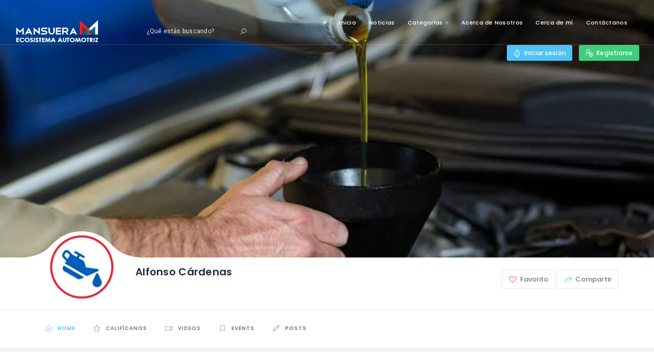

--- FILE ---
content_type: text/html; charset=UTF-8
request_url: https://mansueraecosistema.com/talleress/alfonso-cardenas/
body_size: 63345
content:
<!DOCTYPE html>
<html lang="es" class="no-js">
<head>
    <meta charset="UTF-8">
    <meta name="viewport" content="width=device-width, initial-scale=1.0, maximum-scale=1.0, user-scalable=0">
    <meta name="format-detection" content="telephone=no"/>
    <meta name="apple-mobile-web-app-capable" content="yes"/>
    <link rel="profile" href="http://gmpg.org/xfn/11">
    <link rel="pingback" href="https://mansueraecosistema.com/xmlrpc.php">
					<script>document.documentElement.className = document.documentElement.className + ' yes-js js_active js'</script>
				<title>Alfonso Cárdenas &#8211; Mansuera</title>
<meta name='robots' content='max-image-preview:large' />
        <script>
            window.webpack_public_path__ = "https://mansueraecosistema.com/wp-content/themes/wilcity/assets/production/js/";
            window.WHITE_LABEL = "wilcity";
            window.wilI18 = '[base64]/[base64]/[base64]/[base64]/IiwibG9naW4iOiJJbmljaWFyIHNlc2lcdTAwZjNuIiwicmVnaXN0ZXIiOiJSZWdpc3RyYXJzZSIsImlzU2hvd09uSG9tZSI6IkRvIHlvdSB3YW50IHRvIHNob3cgdGhlIHNlY3Rpb24gY29udGVudCBvbiB0aGUgSG9tZSB0YWI/[base64]/[base64]/[base64]';
        </script>
        <link rel='dns-prefetch' href='//appleid.cdn-apple.com' />
<link rel='dns-prefetch' href='//fonts.googleapis.com' />
<link rel='dns-prefetch' href='//s.w.org' />
<link rel="alternate" type="application/rss+xml" title="Mansuera &raquo; Feed" href="https://mansueraecosistema.com/feed/" />
<link rel="alternate" type="application/rss+xml" title="Mansuera &raquo; Feed de los comentarios" href="https://mansueraecosistema.com/comments/feed/" />
<link rel="alternate" type="application/rss+xml" title="Mansuera &raquo; Comentario Alfonso Cárdenas del feed" href="https://mansueraecosistema.com/talleress/alfonso-cardenas/feed/" />
		<!-- This site uses the Google Analytics by MonsterInsights plugin v7.18.0 - Using Analytics tracking - https://www.monsterinsights.com/ -->
							<script src="//www.googletagmanager.com/gtag/js?id=UA-181229000-1"  type="text/javascript" data-cfasync="false" async></script>
			<script type="text/javascript" data-cfasync="false">
				var mi_version = '7.18.0';
				var mi_track_user = true;
				var mi_no_track_reason = '';
				
								var disableStr = 'ga-disable-UA-181229000-1';

				/* Function to detect opted out users */
				function __gtagTrackerIsOptedOut() {
					return document.cookie.indexOf( disableStr + '=true' ) > - 1;
				}

				/* Disable tracking if the opt-out cookie exists. */
				if ( __gtagTrackerIsOptedOut() ) {
					window[disableStr] = true;
				}

				/* Opt-out function */
				function __gtagTrackerOptout() {
					document.cookie = disableStr + '=true; expires=Thu, 31 Dec 2099 23:59:59 UTC; path=/';
					window[disableStr] = true;
				}

				if ( 'undefined' === typeof gaOptout ) {
					function gaOptout() {
						__gtagTrackerOptout();
					}
				}
								window.dataLayer = window.dataLayer || [];
				if ( mi_track_user ) {
					function __gtagTracker() {dataLayer.push( arguments );}
					__gtagTracker( 'js', new Date() );
					__gtagTracker( 'set', {
						'developer_id.dZGIzZG' : true,
						                    });
					__gtagTracker( 'config', 'UA-181229000-1', {
						forceSSL:true,link_attribution:true,					} );
										window.gtag = __gtagTracker;										(
						function () {
							/* https://developers.google.com/analytics/devguides/collection/analyticsjs/ */
							/* ga and __gaTracker compatibility shim. */
							var noopfn = function () {
								return null;
							};
							var newtracker = function () {
								return new Tracker();
							};
							var Tracker = function () {
								return null;
							};
							var p = Tracker.prototype;
							p.get = noopfn;
							p.set = noopfn;
							p.send = function (){
								var args = Array.prototype.slice.call(arguments);
								args.unshift( 'send' );
								__gaTracker.apply(null, args);
							};
							var __gaTracker = function () {
								var len = arguments.length;
								if ( len === 0 ) {
									return;
								}
								var f = arguments[len - 1];
								if ( typeof f !== 'object' || f === null || typeof f.hitCallback !== 'function' ) {
									if ( 'send' === arguments[0] ) {
										var hitConverted, hitObject = false, action;
										if ( 'event' === arguments[1] ) {
											if ( 'undefined' !== typeof arguments[3] ) {
												hitObject = {
													'eventAction': arguments[3],
													'eventCategory': arguments[2],
													'eventLabel': arguments[4],
													'value': arguments[5] ? arguments[5] : 1,
												}
											}
										}
										if ( 'pageview' === arguments[1] ) {
											if ( 'undefined' !== typeof arguments[2] ) {
												hitObject = {
													'eventAction': 'page_view',
													'page_path' : arguments[2],
												}
											}
										}
										if ( typeof arguments[2] === 'object' ) {
											hitObject = arguments[2];
										}
										if ( typeof arguments[5] === 'object' ) {
											Object.assign( hitObject, arguments[5] );
										}
										if ( 'undefined' !== typeof arguments[1].hitType ) {
											hitObject = arguments[1];
											if ( 'pageview' === hitObject.hitType ) {
												hitObject.eventAction = 'page_view';
											}
										}
										if ( hitObject ) {
											action = 'timing' === arguments[1].hitType ? 'timing_complete' : hitObject.eventAction;
											hitConverted = mapArgs( hitObject );
											__gtagTracker( 'event', action, hitConverted );
										}
									}
									return;
								}

								function mapArgs( args ) {
									var arg, hit = {};
									var gaMap = {
										'eventCategory': 'event_category',
										'eventAction': 'event_action',
										'eventLabel': 'event_label',
										'eventValue': 'event_value',
										'nonInteraction': 'non_interaction',
										'timingCategory': 'event_category',
										'timingVar': 'name',
										'timingValue': 'value',
										'timingLabel': 'event_label',
										'page' : 'page_path',
										'location' : 'page_location',
										'title' : 'page_title',
									};
									for ( arg in args ) {
										if ( args.hasOwnProperty(arg) && gaMap.hasOwnProperty(arg) ) {
											hit[gaMap[arg]] = args[arg];
										} else {
											hit[arg] = args[arg];
										}
									}
									return hit;
								}

								try {
									f.hitCallback();
								} catch ( ex ) {
								}
							};
							__gaTracker.create = newtracker;
							__gaTracker.getByName = newtracker;
							__gaTracker.getAll = function () {
								return [];
							};
							__gaTracker.remove = noopfn;
							__gaTracker.loaded = true;
							window['__gaTracker'] = __gaTracker;
						}
					)();
									} else {
										console.log( "" );
					( function () {
							function __gtagTracker() {
								return null;
							}
							window['__gtagTracker'] = __gtagTracker;
							window['gtag'] = __gtagTracker;
					} )();
									}
			</script>
				<!-- / Google Analytics by MonsterInsights -->
				<script type="text/javascript">
			window._wpemojiSettings = {"baseUrl":"https:\/\/s.w.org\/images\/core\/emoji\/13.0.1\/72x72\/","ext":".png","svgUrl":"https:\/\/s.w.org\/images\/core\/emoji\/13.0.1\/svg\/","svgExt":".svg","source":{"concatemoji":"https:\/\/mansueraecosistema.com\/wp-includes\/js\/wp-emoji-release.min.js?ver=5.7.14"}};
			!function(e,a,t){var n,r,o,i=a.createElement("canvas"),p=i.getContext&&i.getContext("2d");function s(e,t){var a=String.fromCharCode;p.clearRect(0,0,i.width,i.height),p.fillText(a.apply(this,e),0,0);e=i.toDataURL();return p.clearRect(0,0,i.width,i.height),p.fillText(a.apply(this,t),0,0),e===i.toDataURL()}function c(e){var t=a.createElement("script");t.src=e,t.defer=t.type="text/javascript",a.getElementsByTagName("head")[0].appendChild(t)}for(o=Array("flag","emoji"),t.supports={everything:!0,everythingExceptFlag:!0},r=0;r<o.length;r++)t.supports[o[r]]=function(e){if(!p||!p.fillText)return!1;switch(p.textBaseline="top",p.font="600 32px Arial",e){case"flag":return s([127987,65039,8205,9895,65039],[127987,65039,8203,9895,65039])?!1:!s([55356,56826,55356,56819],[55356,56826,8203,55356,56819])&&!s([55356,57332,56128,56423,56128,56418,56128,56421,56128,56430,56128,56423,56128,56447],[55356,57332,8203,56128,56423,8203,56128,56418,8203,56128,56421,8203,56128,56430,8203,56128,56423,8203,56128,56447]);case"emoji":return!s([55357,56424,8205,55356,57212],[55357,56424,8203,55356,57212])}return!1}(o[r]),t.supports.everything=t.supports.everything&&t.supports[o[r]],"flag"!==o[r]&&(t.supports.everythingExceptFlag=t.supports.everythingExceptFlag&&t.supports[o[r]]);t.supports.everythingExceptFlag=t.supports.everythingExceptFlag&&!t.supports.flag,t.DOMReady=!1,t.readyCallback=function(){t.DOMReady=!0},t.supports.everything||(n=function(){t.readyCallback()},a.addEventListener?(a.addEventListener("DOMContentLoaded",n,!1),e.addEventListener("load",n,!1)):(e.attachEvent("onload",n),a.attachEvent("onreadystatechange",function(){"complete"===a.readyState&&t.readyCallback()})),(n=t.source||{}).concatemoji?c(n.concatemoji):n.wpemoji&&n.twemoji&&(c(n.twemoji),c(n.wpemoji)))}(window,document,window._wpemojiSettings);
		</script>
		<style type="text/css">
img.wp-smiley,
img.emoji {
	display: inline !important;
	border: none !important;
	box-shadow: none !important;
	height: 1em !important;
	width: 1em !important;
	margin: 0 .07em !important;
	vertical-align: -0.1em !important;
	background: none !important;
	padding: 0 !important;
}
</style>
	<link rel='stylesheet' id='dashicons-css'  href='https://mansueraecosistema.com/wp-includes/css/dashicons.min.css?ver=5.7.14' type='text/css' media='all' />
<style id='dashicons-inline-css' type='text/css'>
[data-font="Dashicons"]:before {font-family: 'Dashicons' !important;content: attr(data-icon) !important;speak: none !important;font-weight: normal !important;font-variant: normal !important;text-transform: none !important;line-height: 1 !important;font-style: normal !important;-webkit-font-smoothing: antialiased !important;-moz-osx-font-smoothing: grayscale !important;}
</style>
<link rel='stylesheet' id='litespeed-cache-dummy-css'  href='https://mansueraecosistema.com/wp-content/plugins/litespeed-cache/assets/css/litespeed-dummy.css?ver=5.7.14' type='text/css' media='all' />
<link rel='stylesheet' id='mailchimper_pro_style-css'  href='https://mansueraecosistema.com/wp-content/plugins/mailchimper-pro/templates/assets/css/plugin.css?ver=5.7.14' type='text/css' media='all' />
<link rel='stylesheet' id='wp-block-library-css'  href='https://mansueraecosistema.com/wp-includes/css/dist/block-library/style.min.css?ver=5.7.14' type='text/css' media='all' />
<link rel='stylesheet' id='wc-block-vendors-style-css'  href='https://mansueraecosistema.com/wp-content/plugins/woocommerce/packages/woocommerce-blocks/build/vendors-style.css?ver=5.3.3' type='text/css' media='all' />
<link rel='stylesheet' id='wc-block-style-css'  href='https://mansueraecosistema.com/wp-content/plugins/woocommerce/packages/woocommerce-blocks/build/style.css?ver=5.3.3' type='text/css' media='all' />
<link rel='stylesheet' id='jquery-selectBox-css'  href='https://mansueraecosistema.com/wp-content/plugins/yith-woocommerce-wishlist/assets/css/jquery.selectBox.css?ver=1.2.0' type='text/css' media='all' />
<link rel='stylesheet' id='yith-wcwl-font-awesome-css'  href='https://mansueraecosistema.com/wp-content/plugins/yith-woocommerce-wishlist/assets/css/font-awesome.css?ver=4.7.0' type='text/css' media='all' />
<link rel='stylesheet' id='woocommerce_prettyPhoto_css-css'  href='//mansueraecosistema.com/wp-content/plugins/woocommerce/assets/css/prettyPhoto.css?ver=3.1.6' type='text/css' media='all' />
<link rel='stylesheet' id='yith-wcwl-main-css'  href='https://mansueraecosistema.com/wp-content/plugins/yith-woocommerce-wishlist/assets/css/style.css?ver=3.0.23' type='text/css' media='all' />
<style id='yith-wcwl-main-inline-css' type='text/css'>
.yith-wcwl-share li a{color: #FFFFFF;}.yith-wcwl-share li a:hover{color: #FFFFFF;}.yith-wcwl-share a.facebook{background: #39599E; background-color: #39599E;}.yith-wcwl-share a.facebook:hover{background: #39599E; background-color: #39599E;}.yith-wcwl-share a.twitter{background: #45AFE2; background-color: #45AFE2;}.yith-wcwl-share a.twitter:hover{background: #39599E; background-color: #39599E;}.yith-wcwl-share a.pinterest{background: #AB2E31; background-color: #AB2E31;}.yith-wcwl-share a.pinterest:hover{background: #39599E; background-color: #39599E;}.yith-wcwl-share a.email{background: #FBB102; background-color: #FBB102;}.yith-wcwl-share a.email:hover{background: #39599E; background-color: #39599E;}.yith-wcwl-share a.whatsapp{background: #00A901; background-color: #00A901;}.yith-wcwl-share a.whatsapp:hover{background: #39599E; background-color: #39599E;}
</style>
<link rel='stylesheet' id='contact-form-7-css'  href='https://mansueraecosistema.com/wp-content/plugins/contact-form-7/includes/css/styles.css?ver=5.4.2' type='text/css' media='all' />
<link rel='stylesheet' id='woocommerce-layout-css'  href='https://mansueraecosistema.com/wp-content/plugins/woocommerce/assets/css/woocommerce-layout.css?ver=5.5.4' type='text/css' media='all' />
<link rel='stylesheet' id='woocommerce-smallscreen-css'  href='https://mansueraecosistema.com/wp-content/plugins/woocommerce/assets/css/woocommerce-smallscreen.css?ver=5.5.4' type='text/css' media='only screen and (max-width: 768px)' />
<link rel='stylesheet' id='woocommerce-general-css'  href='https://mansueraecosistema.com/wp-content/plugins/woocommerce/assets/css/woocommerce.css?ver=5.5.4' type='text/css' media='all' />
<style id='woocommerce-inline-inline-css' type='text/css'>
.woocommerce form .form-row .required { visibility: visible; }
</style>
<link rel='stylesheet' id='wpforms-full-css'  href='https://mansueraecosistema.com/wp-content/plugins/wpforms-lite/assets/css/wpforms-full.min.css?ver=1.6.8.1' type='text/css' media='all' />
<link rel='stylesheet' id='71c2a2e03-css'  href='https://mansueraecosistema.com/wp-content/uploads/essential-addons-elementor/734e5f942.min.css?ver=1769900372' type='text/css' media='all' />
<link rel='stylesheet' id='htbbootstrap-css'  href='https://mansueraecosistema.com/wp-content/plugins/ht-mega-for-elementor/assets/css/htbbootstrap.css?ver=1.6.2' type='text/css' media='all' />
<link rel='stylesheet' id='htmega-widgets-css'  href='https://mansueraecosistema.com/wp-content/plugins/ht-mega-for-elementor/assets/css/htmega-widgets.css?ver=1.6.2' type='text/css' media='all' />
<link rel='stylesheet' id='font-awesome-css'  href='https://mansueraecosistema.com/wp-content/plugins/elementor/assets/lib/font-awesome/css/font-awesome.min.css?ver=4.7.0' type='text/css' media='all' />
<style id='font-awesome-inline-css' type='text/css'>
[data-font="FontAwesome"]:before {font-family: 'FontAwesome' !important;content: attr(data-icon) !important;speak: none !important;font-weight: normal !important;font-variant: normal !important;text-transform: none !important;line-height: 1 !important;font-style: normal !important;-webkit-font-smoothing: antialiased !important;-moz-osx-font-smoothing: grayscale !important;}
</style>
<link rel='stylesheet' id='htmega-animation-css'  href='https://mansueraecosistema.com/wp-content/plugins/ht-mega-for-elementor/assets/css/animation.css?ver=1.6.2' type='text/css' media='all' />
<link rel='stylesheet' id='htmega-keyframes-css'  href='https://mansueraecosistema.com/wp-content/plugins/ht-mega-for-elementor/assets/css/htmega-keyframes.css?ver=1.6.2' type='text/css' media='all' />
<link rel='stylesheet' id='elementor-icons-ekiticons-css'  href='https://mansueraecosistema.com/wp-content/plugins/elementskit-lite/modules/elementskit-icon-pack/assets/css/ekiticons.css?ver=2.3.4' type='text/css' media='all' />
<link rel='stylesheet' id='dokan-style-css'  href='https://mansueraecosistema.com/wp-content/plugins/dokan-lite/assets/css/style.css?ver=1627400039' type='text/css' media='all' />
<link rel='stylesheet' id='ekit-widget-styles-css'  href='https://mansueraecosistema.com/wp-content/plugins/elementskit-lite/widgets/init/assets/css/widget-styles.css?ver=2.3.4' type='text/css' media='all' />
<link rel='stylesheet' id='ekit-responsive-css'  href='https://mansueraecosistema.com/wp-content/plugins/elementskit-lite/widgets/init/assets/css/responsive.css?ver=2.3.4' type='text/css' media='all' />
<link rel='stylesheet' id='wilcity-parent-css'  href='https://mansueraecosistema.com/wp-content/themes/wilcity/style.css?ver=1.0' type='text/css' media='all' />
<link rel='stylesheet' id='buttons-css'  href='https://mansueraecosistema.com/wp-includes/css/buttons.min.css?ver=5.7.14' type='text/css' media='all' />
<link rel='stylesheet' id='mediaelement-css'  href='https://mansueraecosistema.com/wp-includes/js/mediaelement/mediaelementplayer-legacy.min.css?ver=4.2.16' type='text/css' media='all' />
<link rel='stylesheet' id='wp-mediaelement-css'  href='https://mansueraecosistema.com/wp-includes/js/mediaelement/wp-mediaelement.min.css?ver=5.7.14' type='text/css' media='all' />
<link rel='stylesheet' id='media-views-css'  href='https://mansueraecosistema.com/wp-includes/css/media-views.min.css?ver=5.7.14' type='text/css' media='all' />
<link rel='stylesheet' id='imgareaselect-css'  href='https://mansueraecosistema.com/wp-includes/js/imgareaselect/imgareaselect.css?ver=0.9.8' type='text/css' media='all' />
<link rel='stylesheet' id='bootstrap-css'  href='https://mansueraecosistema.com/wp-content/themes/wilcity/assets/vendors/bootstrap/grid.css?ver=1.2.6' type='text/css' media='all' />
<link rel='stylesheet' id='perfect-scrollbar-css'  href='https://mansueraecosistema.com/wp-content/themes/wilcity/assets/vendors/perfect-scrollbar/perfect-scrollbar.min.css?ver=1.2.6' type='text/css' media='all' />
<link rel='stylesheet' id='font-awesome4-css'  href='https://mansueraecosistema.com/wp-content/themes/wilcity/assets/fonts/fontawesome/font-awesome.min.css?ver=1.2.6' type='text/css' media='all' />
<link rel='stylesheet' id='Poppins-css'  href='//fonts.googleapis.com/css?family=Poppins%3A400%2C500%2C600%2C700%2C900%7CRoboto%3A300%2C400%7CDancing%2BScript%26display%3Dswap&#038;ver=5.7.14' type='text/css' media='all' />
<link rel='stylesheet' id='line-awesome-css'  href='https://mansueraecosistema.com/wp-content/themes/wilcity/assets/fonts/line-awesome/line-awesome.css?ver=1.2.6' type='text/css' media='all' />
<link rel='stylesheet' id='magnific-popup-css'  href='https://mansueraecosistema.com/wp-content/plugins/ht-mega-for-elementor/assets/css/magnific-popup.css?ver=1.6.2' type='text/css' media='all' />
<link rel='stylesheet' id='swiper-css'  href='https://mansueraecosistema.com/wp-content/plugins/ht-mega-for-elementor/assets/css/swiper.css?ver=1.6.2' type='text/css' media='all' />
<link rel='stylesheet' id='jquery-ui-custom-style-css'  href='https://mansueraecosistema.com/wp-content/themes/wilcity/assets/vendors/ui-custom-style/ui-custom-style.min.css?ver=1.2.6' type='text/css' media='all' />
<link rel='stylesheet' id='additional-woocommerce-css'  href='https://mansueraecosistema.com/wp-content/themes/wilcity/assets/production/css/woocommerce.min.css?ver=1.2.6' type='text/css' media='all' />
<link rel='stylesheet' id='app-css'  href='https://mansueraecosistema.com/wp-content/themes/wilcity/assets/production/css/app.min.css?ver=1.2.6' type='text/css' media='all' />
<link rel='stylesheet' id='wilcity-css'  href='https://mansueraecosistema.com/wp-content/themes/wilcity-childtheme/style.css?ver=1.2.6' type='text/css' media='all' />
<style id='wilcity-inline-css' type='text/css'>
.isIphoneX .popup_mobile-full__1hyc4 .popup_body__1wtsy {
    max-height: calc(100vh - 226px);
}
element.style {
}

.page-template-search-v2 .header_module__Snpib:not(.js-header-fixed)[data-header-theme=transparent] {
    position: relative;
    color: #002866;
    top: 0;
}
.header_module__Snpib {
    background-color: #001f60;
}
.hero_form__1ewus {
    background-color: #fffff8;
    border-radius: 3px;
    padding: 26px 30px 30px;
}
element.style {
}
.blog .header_module__Snpib[data-header-theme=transparent]:not(.js-header-fixed) [class*=header_search], .dokan-dashboard .header_module__Snpib[data-header-theme=transparent]:not(.js-header-fixed) [class*=header_search], .dokan-store .header_module__Snpib[data-header-theme=transparent]:not(.js-header-fixed) [class*=header_search], .page-template-dashboard .header_module__Snpib[data-header-theme=transparent]:not(.js-header-fixed) [class*=header_search], .page-template-event-template .header_module__Snpib[data-header-theme=transparent]:not(.js-header-fixed) [class*=header_search], .page-template-search-without-map .header_module__Snpib[data-header-theme=transparent]:not(.js-header-fixed) [class*=header_search], .page-template-wiloke-submission .header_module__Snpib[data-header-theme=transparent]:not(.js-header-fixed) [class*=header_search], .single-event .header_module__Snpib[data-header-theme=transparent]:not(.js-header-fixed) [class*=header_search], .single-post .header_module__Snpib[data-header-theme=transparent]:not(.js-header-fixed) [class*=header_search], .woocommerce-page .header_module__Snpib[data-header-theme=transparent]:not(.js-header-fixed) [class*=header_search], .woocommerce-wishlist .header_module__Snpib[data-header-theme=transparent]:not(.js-header-fixed) [class*=header_search], .woocommerce.woocommerce-page.woocommerce-js .header_module__Snpib[data-header-theme=transparent]:not(.js-header-fixed) [class*=header_search] {
    color: #ffffff;
FONT-WEIGHT: 200;
    height: 30px;
}
.header_navWrapper__B2C9n {
    font-size: 11px;
    color: #ffffff;
}
.field_module__1H6kT {
    position: center;
    text-align: center;
    font-size: 18px;
}
element.style {
}
.hero_form__1ewus {
    background-color: rgba(0,0,0,0); 
    border-radius: 3px;
    padding: 26px 30px 30px;
}
.tab_content__ndczY {
    background-color: rgba(0,0,0,0);
    border-radius: 0 3px 3px 3px;
}
.header_module__Snpib[data-header-changetheme=dark], .header_module__Snpib[data-header-theme=dark] {
    background-color: #1c295d;
    color: #e7e7ed;
}
.image-box_title__1PnHo {
    font-size: 15px;
    margin: 0 0 3px 0;
}
.log-reg-action_logo__37V3f {
    margin-top: 15px;
    font-size: 32px;
    font-weight: 600;
    color: #000066;
}
.wil-btn--gradient {
    background-color: transparent;
    background-image: linear-gradient(90deg,#000066 0,#0066cc 100%);
    color: #fff;
}
.listing-hours_header__1uH8N.active.close, .listing-hours_header__1uH8N.active.day_off {
    background-color: #00194f;
}
</style>
<link rel='stylesheet' id='wilcity-custom-color-css'  href='https://mansueraecosistema.com/wp-content/themes/wilcity/assets/production/css/colors/blue.css?ver=1.2.6' type='text/css' media='all' />
<script type='text/javascript' src='https://mansueraecosistema.com/wp-includes/js/jquery/jquery.min.js?ver=3.5.1' id='jquery-core-js'></script>
<script type='text/javascript' src='https://mansueraecosistema.com/wp-includes/js/jquery/jquery-migrate.min.js?ver=3.3.2' id='jquery-migrate-js'></script>
<script type='text/javascript' src='https://mansueraecosistema.com/wp-content/plugins/mailchimper-pro/templates/assets/js/jquery.visible.min.js?ver=1.8.3.2' id='jquery-visible-js'></script>
<script type='text/javascript' src='https://mansueraecosistema.com/wp-content/plugins/mailchimper-pro/templates/assets/js/plugin.min.js?ver=1.8.3.2' id='mailchimper_pro_script-js'></script>
<script type='text/javascript' id='monsterinsights-frontend-script-js-extra'>
/* <![CDATA[ */
var monsterinsights_frontend = {"js_events_tracking":"true","download_extensions":"doc,pdf,ppt,zip,xls,docx,pptx,xlsx","inbound_paths":"[{\"path\":\"\\\/go\\\/\",\"label\":\"affiliate\"},{\"path\":\"\\\/recommend\\\/\",\"label\":\"affiliate\"}]","home_url":"https:\/\/mansueraecosistema.com","hash_tracking":"false","ua":"UA-181229000-1"};
/* ]]> */
</script>
<script type='text/javascript' src='https://mansueraecosistema.com/wp-content/plugins/google-analytics-for-wordpress/assets/js/frontend-gtag.min.js?ver=7.18.0' id='monsterinsights-frontend-script-js'></script>
<script type='text/javascript' src='https://mansueraecosistema.com/wp-content/uploads/wilcity/wilcity-single-listing-settings.js?ver=1.4.4' id='wilcity-single-listing-settings.js-js'></script>
<script type='text/javascript' id='dokan-util-helper-js-extra'>
/* <![CDATA[ */
var dokan_helper = {"i18n_date_format":"j \\d\\e F \\d\\e Y"};
/* ]]> */
</script>
<script type='text/javascript' src='https://mansueraecosistema.com/wp-content/plugins/dokan-lite/assets/js/helper.js?ver=1627400039' id='dokan-util-helper-js'></script>
<script type='text/javascript' id='utils-js-extra'>
/* <![CDATA[ */
var userSettings = {"url":"\/","uid":"0","time":"1769900370","secure":"1"};
/* ]]> */
</script>
<script type='text/javascript' src='https://mansueraecosistema.com/wp-includes/js/utils.min.js?ver=5.7.14' id='utils-js'></script>
<script type='text/javascript' src='https://mansueraecosistema.com/wp-includes/js/plupload/moxie.min.js?ver=1.3.5' id='moxiejs-js'></script>
<script type='text/javascript' src='https://mansueraecosistema.com/wp-includes/js/plupload/plupload.min.js?ver=2.1.9' id='plupload-js'></script>
<!--[if lt IE 8]>
<script type='text/javascript' src='https://mansueraecosistema.com/wp-includes/js/json2.min.js?ver=2015-05-03' id='json2-js'></script>
<![endif]-->
<script type='text/javascript' id='wilcity-empty-js-extra'>
/* <![CDATA[ */
var WIL_SINGLE_LISTING = {"postID":"15868","postType":"talleres_automotriz","userID":"0","currentTab":"home","compareStatistic":{"views":{"total":215033,"totalCurrent":0,"diff":0,"representColor":"","status":"up"},"favorites":{"total":0,"totalCurrent":0,"diff":0,"representColor":"","status":"up"},"shares":{"total":44,"totalCurrent":0,"diff":0,"representColor":"","status":"up"}},"highlightBoxes":{"items":[]},"coupon":[],"postUrl":"https:\/\/mansueraecosistema.com\/talleress\/alfonso-cardenas\/","gallery":{"items":[]},"isAdministrator":"no","isAllowReported":"","myInfo":[],"videos":{"items":[]},"restaurant":[],"taxonomies":{"listing_tag":[]},"listingSettings":{"router":[],"buttonSettings":{"button_link":"","button_icon":"","button_name":"+ Add a Button"},"generalSettings":{"sidebarPosition":"right"},"editNavigation":{"settings":{"draggable":{"photos":{"name":"Photos","key":"photos","isDraggable":"yes","icon":"la la-image","isShowBoxTitle":"yes","isShowOnHome":"yes","maximumItemsOnHome":"4","status":"no","baseKey":"photos","vueKey":"photos604eab58925b8"},"content":{"name":"Description","key":"content","isDraggable":"yes","icon":"la la-file-text","isShowBoxTitle":"yes","isShowOnHome":"yes","status":"no","baseKey":"content","vueKey":"content604eab58925b6"},"tags":{"name":"Listing Features","key":"tags","isDraggable":"yes","icon":"la la-list-alt","isShowOnHome":"yes","isShowBoxTitle":"yes","maximumItemsOnHome":"4","status":"no","baseKey":"tags","vueKey":"tags604eab58925b2"},"reviews":{"name":"Calif\u00edcanos","key":"reviews","icon":"la la-star-o","isDraggable":"yes","isShowOnHome":"yes","isShowBoxTitle":"yes","maximumItemsOnHome":"4","status":"yes","baseKey":"reviews","vueKey":"reviews604eab58925b4"},"coupon":{"name":"Coupon","key":"coupon","isDraggable":"yes","icon":"la la-tag","isShowOnHome":"yes","isShowBoxTitle":"no","status":"no","baseKey":"coupon","vueKey":"coupon604eab58925b7"},"videos":{"name":"Videos","key":"videos","isDraggable":"yes","icon":"la la-video-camera","isShowOnHome":"yes","isShowBoxTitle":"yes","maximumItemsOnHome":"4","status":"yes","baseKey":"videos","vueKey":"videos604eab58925b9"},"my_products":{"name":"My Products","key":"my_products","isDraggable":"yes","icon":"la la-video-camera","isShowOnHome":"no","isShowBoxTitle":"no","maximumItemsOnHome":"4","status":"no","baseKey":"my_products","vueKey":"my_products604eab58925ba"},"events":{"name":"Events","key":"events","icon":"la la-bookmark","isDraggable":"yes","isShowOnHome":"yes","isShowBoxTitle":"yes","maximumItemsOnHome":"4","status":"yes","baseKey":"events","vueKey":"events604eab58925bb"},"posts":{"name":"Posts","key":"posts","icon":"la la-pencil","isDraggable":"yes","isShowBoxTitle":"yes","isShowOnHome":"yes","maximumItemsOnHome":"4","status":"yes","baseKey":"posts","vueKey":"posts604eab58925bc"}},"fixed":{"home":{"name":"Home","key":"home","isDraggable":"no","icon":"la la-home","status":"yes"},"insights":{"name":"Insights","key":"insights","isDraggable":"no","icon":"la la-bar-chart","status":"yes"},"settings":{"name":"Settings","key":"settings","isDraggable":"no","icon":"la la-cog","status":"yes"}}},"isUsingDefaultNav":"no"},"editSidebar":{"isUsingDefaultSidebar":"no","items":[{"name":"Informaci\u00f3n comercial","key":"businessInfo","baseKey":"businessInfo","icon":"la la-bookmark","status":"yes"},{"name":"Categor\u00edas","key":"categories","baseKey":"categories","icon":"la la-bookmark","status":"yes"},{"name":"Mapa","key":"map","baseKey":"map","icon":"la la-map","status":"yes"}]},"defines":{"layout":"Layout","layoutDesc":"Customize your page layout","addButton":"Add a Button","addButtonDesc":"The button at the top of your Page helps people take an action.","websiteLink":"Website \/ Phone \/ Email","icon":"Icon","buttonName":"Button Name","rightSidebar":"Right Sidebar","leftSidebar":"Left Sidebar","navigation":"Edit Navigation","navigationDesc":"Click and drag a tab name to rearrange the order of the navigation.","sidebar":"Sidebar","sidebarDesc":"Click and drag a sidebar item to rearrange the order","isUseDefaultLabel":"Use Default?"}}};
var WIL_REVIEW_CONFIGURATION = {"sharingOn":["facebook","twitter","linkedin","whatsapp"],"reviews":{"statistic":{"total":0,"mode":5,"quality":"","totalScore":0,"average":0,"dataRated":0,"aDetails":[{"name":"Overall","key":"overall","isEditable":"disable","average":0,"percentage":0}],"isUserReviewed":"no"},"total":0,"isReviewed":"no","mode":5,"myReview":[]},"isAllowReported":"","isDiscussionAllowed":"no","isAdministrator":"no","myInfo":[],"isUserLoggedIn":"no"};
var WIL_REGISTER_LOGIN = {"mode":"custom","allowRegister":"yes","customLoginPageUrl":"https:\/\/mansueraecosistema.com\/iniciar-sesion\/","loggedInRedirectTo":"https:\/\/mansueraecosistema.com\/talleress\/alfonso-cardenas\/","registerFormFields":{"register":[{"type":"wil-input","label":"Username","translation":"username","name":"user_login","isRequired":"yes"},{"type":"wil-input","inputType":"email","label":"Email","translation":"email","name":"user_email","isRequired":"yes"},{"type":"wil-input","inputType":"password","label":"Password","translation":"password","name":"user_password","isRequired":"yes"},{"type":"wil-checkbox","name":"isAgreeToPrivacyPolicy","value":"yes","label":"Estoy de acuerdo con las <a href=\"https:\/\/mansueraecosistema.com\/politicas-de-privacidad\/\" target=\"_blank\">Pol\u00edticas de privacidad<\/a>"},{"type":"wil-checkbox","name":"isAgreeToTermsAndConditionals","value":"yes","label":"Estoy de acuerdo con los <a href=\"https:\/\/mansueraecosistema.com\/terminos-y-condiciones\/\" target=\"_blank\">Terms and Conditions<\/a>"},{"type":"wil-input","label":"Input Field","name":"input_key","isRequired":"yes"},{"type":"wil-checkbox","label":"Checkbox Field","name":"checkout_field","trueValue":"yes","falseValue":"no","isRequired":"yes"},{"type":"wil-radio","label":"Radio 1 Field","name":"radio_field","trueValue":"agree_to_term"},{"type":"wil-radio","label":"Radio 2 Field","name":"radio_field","trueValue":"not_agree_to_term"}],"login":[{"type":"wil-input","label":"Username\/Email","translation":"usernameOrEmail","name":"user_login","isRequired":"yes"},{"type":"wil-input","inputType":"password","label":"Password","translation":"password","name":"user_password","isRequired":"yes"}]},"googleReCaptcha":[],"socialsLogin":[{"social":"apple-login","configs":{"response_type":"code","response_mode":"form_post","clientId":"","redirectURI":"https:\/\/mansueraecosistema.com?redirect=apple","scope":"email","state":"3284852b05"}}]};
var WIL_DASHBOARD = {"postStatuses":[{"label":"Any","icon":"la la-globe","bgColor":"bg-gradient-1","id":"any","total":0},{"label":"Published","icon":"la la-share-alt","bgColor":"bg-gradient-1","id":"publish","total":0},{"label":"In Review","icon":"la la-refresh","bgColor":"bg-gradient-2","id":"pending","total":0},{"label":"Unpaid","icon":"la la-money","bgColor":"bg-gradient-3","id":"unpaid","total":0},{"label":"Expired","icon":"la la-exclamation-triangle","bgColor":"bg-gradient-4","id":"expired","total":0},{"label":"Editing","icon":"la la-refresh","bgColor":"bg-gradient-4","id":"editing","total":0}]};
var WILCITY_SINGLE_LISTING_SETTINGS = {"general":""};
var WILOKE_GLOBAL = {"DEBUG_SCRIPT":"yes","homeURL":"https:\/\/mansueraecosistema.com\/","restAPI":"https:\/\/mansueraecosistema.com\/wp-json\/wiloke\/v2\/","dateFormat":"j \\d\\e F \\d\\e Y","uploadType":"wp","maxUpload":"3145728","ajaxurl":"https:\/\/mansueraecosistema.com\/wp-admin\/admin-ajax.php","isUseMapBound":"yes","hasGoogleAPI":"yes","mapCenter":"","defaultMapCenter":{"lat":21.027763,"lng":21.027763},"mapMaxZoom":"15","mapMinZoom":"6","mapDefaultZoom":"20","mapTheme":"blurWater","mapLanguage":"es-419","mapboxStyle":"mapbox:\/\/styles\/mapbox\/streets-v9","isAddingListing":"no","aUsedSocialNetworks":["facebook","twitter","google-plus","tumblr","vk","odnoklassniki","youtube","vimeo","rutube","dribbble","instagram","flickr","pinterest","medium","tripadvisor","wikipedia","stumbleupon","livejournal","linkedin","skype","bloglovin","whatsapp","soundcloud","line","spotify"],"isPaidClaim":"yes","datePickerFormat":"mm\/dd\/yy","defaultPostType":"restaurant","defaultPostTypeExcerptEvent":"restaurant","isUploadImgViaAjax":"no","oFirebaseConfiguration":"","localeCode":"es-EC","radius":"10","unit":"km","postTypes":[{"name":"Agencias Mansuera","singular_name":"Agencia Mansuera","icon":"la la-home","bgColor":"rgb(237, 28, 46)","bgImg":{"id":"13503","url":"https:\/\/mansueraecosistema.com\/wp-content\/uploads\/2020\/08\/icono-sin-ondo.png"},"desc":"","endpoint":"restaurants","postType":"restaurant","menu_name":"Agencia Mansuera Settings","menu_slug":"restaurant_settings","group":"listing"},{"name":"Destacados","singular_name":"Destacado","icon":"la la-star","bgColor":"rgb(39, 129, 250)","bgImg":{"id":"13304","url":""},"desc":"","endpoint":"renthouses","postType":"renthouse","menu_name":"Destacado Settings","menu_slug":"renthouse_settings","group":"listing"},{"name":"Talleres Automotriz","singular_name":"Taller Automotriz","icon":"la la-car","bgColor":"","bgImg":{"id":"14077","url":"https:\/\/mansueraecosistema.com\/wp-content\/uploads\/2020\/09\/talleres.jpg"},"desc":"","endpoint":"talleres_automotrizs","postType":"talleres_automotriz","menu_name":"Taller Automotriz Settings","menu_slug":"talleres_automotriz_settings","group":"listing"}],"mapType":"google_map","mapBoundStart":"1\u00b049.874' S","mapBoundEnd":"78\u00b011.004' O","oSingleMap":{"maxZoom":"15","minZoom":"1","defaultZoom":"15"},"oFacebook":{"API":"","toggle":"no"},"searchCountryRestriction":"Ecuador"};
var WILOKE_INLINE_GLOBAL = {"isRTL":"no","timeFormat":"g:i a","security":"453f2557a8","currency":"$","language":"es_ES","veeLocate":"es_ES","postID":"15868","productionURL":"https:\/\/mansueraecosistema.com\/wp-content\/themes\/wilcity\/assets\/production\/js\/","unit":"km","fbState":"dc54c27734","homeURL":"https:\/\/mansueraecosistema.com\/","isUsingFirebase":"no","postType":"talleres_automotriz","hourFormat":"24","userRole":"","datePickerFormat":"mm\/dd\/yy","isUserLoggedIn":"no","canRegister":"yes"};
var WILCITY_GLOBAL = {"oStripe":{"publishableKey":"","hasCustomerID":"no"},"oGeneral":{"brandName":"Mansuera"}};
/* ]]> */
</script>
<script type='text/javascript' src='https://mansueraecosistema.com/wp-content/themes/wilcity/assets/production/js/activeListItem.min.js?ver=1.2.6' id='wilcity-empty-js'></script>
<script type='text/javascript' id='wilcity-empty-js-after'>
        window.fbAsyncInit = function() {
        FB.init({
        appId      : '',
        cookie     : true,  // enable cookies to allow the server to access
        xfbml      : true,  // parse social plugins on this page
        version    : 'v2.8' // use version 2.2
        });
        };
        // Load the SDK asynchronously
        (function(d, s, id) {
        let js, fjs = d.getElementsByTagName(s)[0];
        if (d.getElementById(id)) return;
        js = d.createElement(s); js.id = id;
        js.src = "https://connect.facebook.net/en_US/sdk.js";
        fjs.parentNode.insertBefore(js, fjs);
        }(document, 'script', 'facebook-jssdk'));
        
(function ($) {
"use strict";
    
    $(document).ready(function () {
      
    
        var iOS = /iPad|iPhone|iPod/.test(navigator.userAgent) && !window.MSStream;
        
      
        // Get the device pixel ratio
        var ratio = window.devicePixelRatio || 1;
        
      
        // Define the users device screen dimensions
        var screen = {
          width : window.screen.width * ratio,
          height : window.screen.height * ratio
        };
        
        // iPhone X Detection
        if ( (iOS && screen.width == 1125 && screen.height === 2436) || (iOS && screen.width == 1242 && screen.height === 2688) ) {
            $('body').addClass('isIphoneX');
        }
        
        // iPhone Xs Max Detection
        // if ( iOS && screen.width == 1242 && screen.height === 2688 ) {
        //     $('body').addClass('isIphoneX');
        // }
    
   
});
jQuery(document).ready(function($){
  (function triggerClickElement(elem,page){
    if(jQuery(page).length){
      jQuery(elem).click();      
    }
  })('.wil-map-btn input.checkbox_inputcheck__1_X9Z', 'body.page-template-search-v2');  
});

    function changeColor() {
    (function triggerClickElement(elem,page){
        if(jQuery(page).length){
          jQuery(elem).click();      
        }
      })('.checkbox_module__1K5IS input.checkbox_inputcheck__1_X9Z', 'body.page-template-map'); 
        }
    setTimeout(changeColor, 5000);
 
jQuery(document).ready(function($){
  (function triggerClickElement(elem,page){
    if(jQuery(page).length){
        if(null !== document.querySelector("#wil-search-v2 > section > div.filter_module__p0Iwz.filter-bar.gray.js-listing-bar-sticky > div > div:nth-child(1) > div:nth-child(1) > a"))
        {
           document.querySelector("#wil-search-v2 > section > div.filter_module__p0Iwz.filter-bar.gray.js-listing-bar-sticky > div > div:nth-child(1) > div:nth-child(1) > a").click()      
 
        }else
        {
            document.querySelector("#wil-search-v2 > section > div.filter_module__p0Iwz.filter-bar.gray.js-listing-bar-sticky > div > form > div:nth-child(1) > a").click()

        }
                    
    }
  })('.search-form-field-nearbyme', 'body.page-id-14582');  
});

    
})(jQuery);
</script>
<link rel="https://api.w.org/" href="https://mansueraecosistema.com/wp-json/" /><link rel="alternate" type="application/json" href="https://mansueraecosistema.com/wp-json/wp/v2/talleres_automotrizs/15868" /><link rel="EditURI" type="application/rsd+xml" title="RSD" href="https://mansueraecosistema.com/xmlrpc.php?rsd" />
<link rel="wlwmanifest" type="application/wlwmanifest+xml" href="https://mansueraecosistema.com/wp-includes/wlwmanifest.xml" /> 
<meta name="generator" content="WordPress 5.7.14" />
<meta name="generator" content="WooCommerce 5.5.4" />
<link rel="canonical" href="https://mansueraecosistema.com/talleress/alfonso-cardenas/" />
<link rel='shortlink' href='https://mansueraecosistema.com/?p=15868' />
<link rel="alternate" type="application/json+oembed" href="https://mansueraecosistema.com/wp-json/oembed/1.0/embed?url=https%3A%2F%2Fmansueraecosistema.com%2Ftalleress%2Falfonso-cardenas%2F" />
<link rel="alternate" type="text/xml+oembed" href="https://mansueraecosistema.com/wp-json/oembed/1.0/embed?url=https%3A%2F%2Fmansueraecosistema.com%2Ftalleress%2Falfonso-cardenas%2F&#038;format=xml" />
<meta name="framework" content="Redux 4.1.29" />            <link rel="shortcut icon" type="image/png"
                  href="https://mansueraecosistema.com/wp-content/uploads/2020/12/icono-Mansuera.png"/>
                        <meta property="og:title" content="Alfonso Cárdenas"/>
            <meta property="og:url" content="https://mansueraecosistema.com/talleress/alfonso-cardenas/"/>
            <meta property="og:image" content="https://mansueraecosistema.com/wp-content/uploads/2020/10/lubricadora-1.jpg"/>
            <meta property="og:description"
                  content="..."/>
            	<noscript><style>.woocommerce-product-gallery{ opacity: 1 !important; }</style></noscript>
	        <style type="text/css">
                                        </style>
        		<style type="text/css" id="wp-custom-css">
			

/** Start Block Kit CSS: 144-3-3a7d335f39a8579c20cdf02f8d462582 **/

.envato-block__preview{overflow: visible;}

/* Envato Kit 141 Custom Styles - Applied to the element under Advanced */

.elementor-headline-animation-type-drop-in .elementor-headline-dynamic-wrapper{
	text-align: center;
}
.envato-kit-141-top-0 h1,
.envato-kit-141-top-0 h2,
.envato-kit-141-top-0 h3,
.envato-kit-141-top-0 h4,
.envato-kit-141-top-0 h5,
.envato-kit-141-top-0 h6,
.envato-kit-141-top-0 p {
	margin-top: 0;
}

.envato-kit-141-newsletter-inline .elementor-field-textual.elementor-size-md {
	padding-left: 1.5rem;
	padding-right: 1.5rem;
}

.envato-kit-141-bottom-0 p {
	margin-bottom: 0;
}

.envato-kit-141-bottom-8 .elementor-price-list .elementor-price-list-item .elementor-price-list-header {
	margin-bottom: .5rem;
}

.envato-kit-141.elementor-widget-testimonial-carousel.elementor-pagination-type-bullets .swiper-container {
	padding-bottom: 52px;
}

.envato-kit-141-display-inline {
	display: inline-block;
}

.envato-kit-141 .elementor-slick-slider ul.slick-dots {
	bottom: -40px;
}

/** End Block Kit CSS: 144-3-3a7d335f39a8579c20cdf02f8d462582 **/



/** Start Block Kit CSS: 136-3-fc37602abad173a9d9d95d89bbe6bb80 **/

.envato-block__preview{overflow: visible !important;}

/** End Block Kit CSS: 136-3-fc37602abad173a9d9d95d89bbe6bb80 **/



/** Start Block Kit CSS: 71-3-d415519effd9e11f35d2438c58ea7ebf **/

.envato-block__preview{overflow: visible;}

/** End Block Kit CSS: 71-3-d415519effd9e11f35d2438c58ea7ebf **/

		</style>
		</head>
<body class="talleres_automotriz-template-default single single-talleres_automotriz postid-15868 wp-custom-logo theme-wilcity woocommerce-no-js header-no-sticky elementor-default elementor-kit-13338 dokan-theme-wilcity">
    <div id="wilcity-line-loading" class="hidden line-loading_module__SUlA1 pos-a-top">
    <div class="line-loading_loader__FjIcM"></div>
    <div class="core-code-html" style="height: 0; overflow: hidden; visibility: hidden;"><span data-toggle-html-button="line-loading_module__SUlA1 pos-a-top" data-title="line-loading_module" data-toggle-number-button="65"></span></div>
</div>
<div id="wilcity-root" class="page-wrap">
        <!-- header_module__Snpib -->
    <header id="wilcity-header-section" class="header_module__Snpib js-header-sticky" data-header-theme="transparent" data-menu-color="rgba(0,31,96,undefined)">
                <div class="wil-tb">

                            <div class="wil-tb__cell">
                    <div class="header_logo__2HmDH js-header-logo">
                                <a class="wilcity-site-logo"
           href="https://mansueraecosistema.com/">
                            <img src="https://mansueraecosistema.com/wp-content/uploads/2020/12/Logo-Mansuera-Ecosistem-aUTOMOTRIZ.png" alt="Mansuera"/>
                    </a>
                            </div>
                </div>
                                            <div class="wil-tb__cell">
                         <div id="wilcity-quick-search-wrapper" class="header_search__3IFfo"></div>
                    </div>
            
            <div class="wil-tb__cell">
                <div class="header_navWrapper__B2C9n">
                                            <nav class="wil-nav">
                            <ul id="wilcity-menu" class="nav-menu"><li id="menu-item-14436" class="menu-item menu-item-type-post_type menu-item-object-page menu-item-home menu-item-14436"><a href="https://mansueraecosistema.com/">Inicio</a></li>
<li id="menu-item-14463" class="menu-item menu-item-type-post_type menu-item-object-page current_page_parent menu-item-14463"><a href="https://mansueraecosistema.com/noticias/">Noticias</a></li>
<li id="menu-item-14439" class="menu-item menu-item-type-custom menu-item-object-custom menu-item-has-children menu-item-14439"><a href="#">Categorías</a>
<ul class="sub-menu">
	<li id="menu-item-14440" class="menu-item menu-item-type-custom menu-item-object-custom menu-item-14440"><a href="https://mansueraecosistema.com/busqueda-en-mapa/?postType=talleres_automotriz&#038;listing_cat=99">Talleres Automotrices</a></li>
	<li id="menu-item-14441" class="menu-item menu-item-type-custom menu-item-object-custom menu-item-14441"><a href="https://mansueraecosistema.com/busqueda-en-mapa/?postType=restaurant&#038;listing_cat=17">Agencias Mansuera</a></li>
	<li id="menu-item-14461" class="menu-item menu-item-type-custom menu-item-object-custom menu-item-14461"><a href="https://www.mansuera.com/">Repuestos</a></li>
</ul>
</li>
<li id="menu-item-14448" class="menu-item menu-item-type-post_type menu-item-object-page menu-item-14448"><a href="https://mansueraecosistema.com/acerca-de-nosotros/">Acerca de Nosotros</a></li>
<li id="menu-item-14613" class="menu-item menu-item-type-post_type menu-item-object-page menu-item-14613"><a href="https://mansueraecosistema.com/cerca_de_mi/">Cerca de mí</a></li>
<li id="menu-item-14931" class="menu-item menu-item-type-post_type menu-item-object-page menu-item-14931"><a href="https://mansueraecosistema.com/contactanos/">Contáctanos</a></li>
</ul>                        </nav>
                                                    <div id="wil-login-register-controller"></div>
                            <div class="header_loginItem__oVsmv"><a class="header_loginHead__3HoVP toggle-menu-mobile" href="#" data-menu-toggle="vertical"><i class="la la-bars"></i></a></div>
                </div>
            </div>
        </div>
            </header><!-- End / header_module__Snpib -->
            <nav class="nav-mobile" data-menu-content="vertical">
            <ul id="wilcity-mobile-menu" class="nav-menu"><li class="menu-item menu-item-type-post_type menu-item-object-page menu-item-home menu-item-14436"><a href="https://mansueraecosistema.com/">Inicio</a></li>
<li class="menu-item menu-item-type-post_type menu-item-object-page current_page_parent menu-item-14463"><a href="https://mansueraecosistema.com/noticias/">Noticias</a></li>
<li class="menu-item menu-item-type-custom menu-item-object-custom menu-item-has-children menu-item-14439"><a href="#">Categorías</a>
<ul class="sub-menu">
	<li class="menu-item menu-item-type-custom menu-item-object-custom menu-item-14440"><a href="https://mansueraecosistema.com/busqueda-en-mapa/?postType=talleres_automotriz&#038;listing_cat=99">Talleres Automotrices</a></li>
	<li class="menu-item menu-item-type-custom menu-item-object-custom menu-item-14441"><a href="https://mansueraecosistema.com/busqueda-en-mapa/?postType=restaurant&#038;listing_cat=17">Agencias Mansuera</a></li>
	<li class="menu-item menu-item-type-custom menu-item-object-custom menu-item-14461"><a href="https://www.mansuera.com/">Repuestos</a></li>
</ul>
</li>
<li class="menu-item menu-item-type-post_type menu-item-object-page menu-item-14448"><a href="https://mansueraecosistema.com/acerca-de-nosotros/">Acerca de Nosotros</a></li>
<li class="menu-item menu-item-type-post_type menu-item-object-page menu-item-14613"><a href="https://mansueraecosistema.com/cerca_de_mi/">Cerca de mí</a></li>
<li class="menu-item menu-item-type-post_type menu-item-object-page menu-item-14931"><a href="https://mansueraecosistema.com/contactanos/">Contáctanos</a></li>
</ul>        </nav>
        
    <div id="wilcity-single-listing-content">
        <div class="wil-content">
            <div class="listing-detail_module__2-bfH">
                <header class="listing-detail_header__18Cfs">
    <div class="listing-detail_img__3DyYX pos-a-full bg-cover"
         style="background-image: url(https://mansueraecosistema.com/wp-content/uploads/2020/10/lubricadora-1-1024x683.jpg);">
        <img src="https://mansueraecosistema.com/wp-content/uploads/2020/10/lubricadora-1-1024x683.jpg" alt="Alfonso Cárdenas">
    </div>
        </header>
                <div class="listing-detail_first__1PClf">
                    <div class="container">
                        <div class="listing-detail_left__22FMI">
                            <div class="listing-detail_goo__1A8J-">
                                <div class="listing-detail_logo__3fI4O bg-cover"
                                     style="background-image: url(https://mansueraecosistema.com/wp-content/uploads/2020/10/lub1-150x150.png);">
                                    <a href="https://mansueraecosistema.com/talleress/alfonso-cardenas/">
                                        <img class="hidden"
                                             src="https://mansueraecosistema.com/wp-content/uploads/2020/10/lub1-150x150.png"
                                             alt="Alfonso Cárdenas"></a>
                                </div>
                            </div>
                            <div class="listing-detail_titleWrap__2A2Mm js-titleWrap-detail">
                                <h1 class="listing-detail_title__2cR-R">
                                    <span class="listing-detail_text__31u2P">Alfonso Cárdenas                                                                            </span>
                                </h1>
                                                            </div>
                        </div>
                        <div class="listing-detail_right__2KHL5">

                            <div class="listing-detail_rightButton__30xaS clearfix">
                                <div class="wil-lists-item"><div class="listing-detail_rightItem__2CjTS wilcity-single-tool-favorite">         <wil-favorite-btn icon="la la-heart-o"
                          has-wrapper-for-icon="no"
                          :post-id="15868"
                          btn-name="Favorito"
                          wrapper-classes="wil-btn wil-btn--border wil-btn--round wil-btn--sm"></wil-favorite-btn>
        </div>        <wil-social-sharing-btn settings="eyJ0aXRsZSI6IkFsZm9uc28gQ1x1MDBlMXJkZW5hcyIsImltZyI6ZmFsc2UsImxpbmsiOiJodHRwczpcL1wvbWFuc3VlcmFlY29zaXN0ZW1hLmNvbVwvdGFsbGVyZXNzXC9hbGZvbnNvLWNhcmRlbmFzXC8iLCJwb3N0SUQiOjE1ODY4fQ=="
                                :socials='["facebook","twitter","email"]'></wil-social-sharing-btn>
        </div>                            </div>

                            
                        </div>
                    </div>
                </div>
                <div class="detail-navtop_module__zo_OS js-detail-navtop">
    <div class="container">
                
        <nav class="detail-navtop_nav__1j1Ti" style="min-height: 73px;">
            <ul class="list_module__1eis9 list-none list_horizontal__7fIr5"><li class="list_item__3YghP">         <wil-switch-tab-btn icon="la la-home"
                            :post-id="15868"
                            btn-name="Home"
                            page-url="https://mansueraecosistema.com/talleress/alfonso-cardenas/"
                            tab-key="home"
                            tab-href="home"
                            btn-classes="list_link__2rDA1 text-ellipsis color-primary--hover"
                            has-wrapper-for-icon="yes"
                            wrapper-classes="list_link__2rDA1 text-ellipsis color-primary--hover"></wil-switch-tab-btn>
        </li><li class="list_item__3YghP wil-single-navreviews">         <wil-switch-tab-btn icon="la la-star-o"
                            :post-id="15868"
                            btn-name="Califícanos"
                            page-url="https://mansueraecosistema.com/talleress/alfonso-cardenas/"
                            tab-key="reviews"
                            tab-href="reviews"
                            btn-classes="list_link__2rDA1 text-ellipsis color-primary--hover"
                            has-wrapper-for-icon="yes"
                            wrapper-classes="list_link__2rDA1 text-ellipsis color-primary--hover"></wil-switch-tab-btn>
        </li><li class="list_item__3YghP wil-single-navvideos">         <wil-switch-tab-btn icon="la la-video-camera"
                            :post-id="15868"
                            btn-name="Videos"
                            page-url="https://mansueraecosistema.com/talleress/alfonso-cardenas/"
                            tab-key="videos"
                            tab-href="videos"
                            btn-classes="list_link__2rDA1 text-ellipsis color-primary--hover"
                            has-wrapper-for-icon="yes"
                            wrapper-classes="list_link__2rDA1 text-ellipsis color-primary--hover"></wil-switch-tab-btn>
        </li><li class="list_item__3YghP wil-single-navevents">         <wil-switch-tab-btn icon="la la-bookmark"
                            :post-id="15868"
                            btn-name="Events"
                            page-url="https://mansueraecosistema.com/talleress/alfonso-cardenas/"
                            tab-key="events"
                            tab-href="events"
                            btn-classes="list_link__2rDA1 text-ellipsis color-primary--hover"
                            has-wrapper-for-icon="yes"
                            wrapper-classes="list_link__2rDA1 text-ellipsis color-primary--hover"></wil-switch-tab-btn>
        </li><li class="list_item__3YghP wil-single-navposts">         <wil-switch-tab-btn icon="la la-pencil"
                            :post-id="15868"
                            btn-name="Posts"
                            page-url="https://mansueraecosistema.com/talleress/alfonso-cardenas/"
                            tab-key="posts"
                            tab-href="posts"
                            btn-classes="list_link__2rDA1 text-ellipsis color-primary--hover"
                            has-wrapper-for-icon="yes"
                            wrapper-classes="list_link__2rDA1 text-ellipsis color-primary--hover"></wil-switch-tab-btn>
        </li></ul>        </nav>
    </div>
</div>
                                <div id="wil-home-section-wrapper" class="listing-detail_body__287ZB">
                    <div class="container">
                        <div id="single-home" class="single-tab-content wilcity-js-toggle-group" data-tab-key="home" v-show="currentTab === 'home'">
    <div class="listing-detail_row__2UU6R clearfix">
        <div class="wil-colLarge wil-sidebarRight">
            <div v-if="reviewConfiguration.reviews.statistic.total > 0" class="wilcity-single-listing-average-review-box
content-box_module__333d9">
    <header class="content-box_header__xPnGx clearfix">
        <div class="wil-float-left">
            <h4 class="content-box_title__1gBHS">
                <i class="la la-star-o"></i>
                <span>Calificación promedio</span>
            </h4>
        </div>
    </header>
    <div class="content-box_body__3tSRB">
        <div class="average-rating-info_module__TOHeu">
            <div class="average-rating-info_left__255Tl">
                <wil-review-average-rating :mode="reviewConfiguration.reviews.mode"
                                           :average-rating="reviewConfiguration.reviews.statistic.average"
                                           :quality="reviewConfiguration.reviews.statistic.quality"
                >
                </wil-review-average-rating>
            </div>
            <div class="average-rating-info_right__3xLnz">
                <div v-for="(review, order) in reviewConfiguration.reviews.statistic.aDetails"
                     :key="`review-item-${review.key}-${order}`"
                     class="average-rating-info_item__2yvNR">
                    <wil-review-detail :item="review" :mode="reviewConfiguration.reviews.mode"></wil-review-detail>
                </div>
            </div>
        </div><!-- End / average-rating-info_module__TOHeu -->
    </div>
    <footer v-if="reviewConfiguration.reviews.isReviewed==='no'" class="content-box_footer__kswf3">
        <wil-review-btn wrapper-classes="content-box_link__2K0Ib wil-text-center" :post-id="15868" :review="myReview" icon="la la-star-o"></wil-review-btn>
    </footer>
</div>
<wil-lazy-load-component v-if="currentTab==='home'" id="wil-listing-reviews" height="1px;">
    <template v-slot:default="{isInView}">
        <wil-review-total-statistic v-if="isInView" :post-id="15868"
                                    :user-id="parseInt(data.userID, 10)"
                                    heading="Alfonso Cárdenas"
                                    :is-reviewed="reviewConfiguration.reviews.isReviewed==='yes'"></wil-review-total-statistic>
        <wil-review-items v-if="isInView" id="wilcity-review-wrapper" :post-id="15868">
            <template v-slot:default="{review}">
                <wil-review-item id="wil-review-on-home" :socials-sharing="reviewConfiguration.sharingOn" :review-id="review.ID"
                                 :can-do-anything="reviewConfiguration.isAdministrator==='yes'"
                                 :is-allow-reported="reviewConfiguration.isAllowReported === 'enable'"
                                 :is-discussion-allowed="reviewConfiguration.isDiscussionAllowed==='yes'"
                                 :review="review">
                    <template v-slot:wil-review-item-after-footer="{item, canDoAnything, isDiscussionAllowed}">
                        <wil-lazy-load-component :id="`wil-listing-review-discussion-${item.ID}`">
                            <template v-slot:default="{isInView}">
                                <wil-review-discussion-items v-if="isInView" :parent-id="item.ID"
                                                             :parent="item"
                                                             :is-user-logged-in="reviewConfiguration.isUserLoggedIn === 'yes'"
                                                             uquid="wil-discussion-item697e89542f3dc"
                                                             :my-info="reviewConfiguration.myInfo"
                                                             :can-do-anything="canDoAnything"
                                                             :is-discussion-allowed="isDiscussionAllowed"></wil-review-discussion-items>
                            </template>
                        </wil-lazy-load-component>
                    </template>
                </wil-review-item>
            </template>
        </wil-review-items>
    </template>
</wil-lazy-load-component>

        </div>
        <div class="wil-colSmall wilcity-js-toggle-group" data-tab-key="home">
                    <div class="wilcity-sidebar-item-business-info content-box_module__333d9">
            	<header class="content-box_header__xPnGx clearfix">
		<div class="wil-float-left">
			<h4 class="content-box_title__1gBHS"><i class="la la-bookmark"></i><span>Información comercial</span></h4>
		</div>
	</header>
	            <div class="content-box_body__3tSRB">
                
                        <div class="icon-box-1_module__uyg5F one-text-ellipsis mt-20 mt-sm-15 text-pre wil-listing-address">
            <div class="icon-box-1_block1__bJ25J">
				                        <a target="_blank"
                           href="https://www.google.com/maps/search/Alfonso%20Cardenas,%20Juan%20Bautista%20Aguirre,%20Quito%20170145,%20Ecuador">
							                                <div class="icon-box-1_icon__3V5c0 rounded-circle">
                                    <i class="la la-map-marker"></i>
                                </div>
                                <div class="icon-box-1_text__3R39g">Alfonso Cardenas, Juan Bautista Aguirre, Quito 170145, Ecuador</div>
                            </a>
            </div>
        </div>
		                            </div>
        </div>
            <div class="content-box_module__333d9 wilcity-sidebar-item-term-box wilcity-sidebar-item-listing_cat">
        	<header class="content-box_header__xPnGx clearfix">
		<div class="wil-float-left">
			<h4 class="content-box_title__1gBHS"><i class="la la-bookmark"></i><span>Categorías</span></h4>
		</div>
	</header>
	        <div class="content-box_body__3tSRB">
            <div class="row">
                                    <div class="col-sm-6 col-sm-6-clear">
                        <div class="icon-box-1_module__uyg5F two-text-ellipsis mt-20 mt-sm-15">
                            <div class="icon-box-1_block1__bJ25J">
                                <a href="https://mansueraecosistema.com/busqueda-en-mapa/?postType=talleres_automotriz&#038;listing_cat=48" title="Lubricadoras"><div class="bg-transparent icon-box-1_icon__3V5c0 rounded-circle"><img src="https://mansueraecosistema.com/wp-content/uploads/2020/11/lubricadoras-icono-1-150x150.png" alt="Lubricadoras"></div><div class="icon-box-1_text__3R39g">Lubricadoras</div></a>                            </div>
                        </div>
                    </div>
                            </div>
        </div>
    </div>
        <div class="content-box_module__333d9">
        <header class="content-box_header__xPnGx clearfix">
            <div class="wil-float-left">
                <h4 class="content-box_title__1gBHS"><i class="la la-map"></i>
                    <span>Mapa</span>
                </h4>
            </div>
        </header>
        <div class="content-box_body__3tSRB pos-r">
            <div class="pos-r" style="background-color:#f3f3f6; max-height: 400px;">
                <component marker-url="https://mansueraecosistema.com/wp-content/uploads/2020/11/lubricadoras-icono-1-150x150.png"
                           :is-multiple="false"
                           access-token="AIzaSyBFBzNX8J0viDultBu89x8M3WrNalocQEA"
                           map-style="blurWater"
                           :max-zoom="15"
                           :min-zoom="1"
                           :default-zoom="15"
                           listing-ggmap-url="https://www.google.com/maps/search/Alfonso+Cardenas%2C+Juan+Bautista+Aguirre%2C+Quito+170145%2C+Ecuador"
                           wrapper-classes="wil-map-show"
                           style="height: 100%"
                           :lat-lng='{"lat":"-0.251284","lng":"-78.495377"}'
                           is="wil-google-map"
                >
                </component>
            </div>
        </div>
    </div>
            </div>
    </div>
</div>
<wil-single-nav-wrapper v-if="currentTab === 'reviews'" :settings="getNavigation('reviews')" id="single-nav-reviews">
    <template v-slot:default="{settings}">
        <div class="listing-detail_row__2UU6R clearfix">
            <div class="wil-colLarge js-sticky pos-r">
                <wil-review-items id="wilcity-review-wrapper"
                                  :post-id="15868"
                                  :is-show-empty="true"
                                  always-return-review="yes"
                                  :is-loadmore="true">
                    <template v-slot:default="{review}">
                        <wil-review-item id="wil-review-on-home" :socials-sharing="reviewConfiguration.sharingOn"
                                         :review-id="review.ID"
                                         :can-do-anything="reviewConfiguration.isAdministrator==='yes'"
                                         :is-allow-reported="reviewConfiguration.isAllowReported === 'enable'"
                                         :is-discussion-allowed="reviewConfiguration.isDiscussionAllowed==='yes'"
                                         :review="review">
                            <template v-slot:wil-review-item-after-footer="{item, canDoAnything, isDiscussionAllowed}">
                                <wil-lazy-load-component :id="`wil-listing-review-discussion-${item.ID}`">
                                    <template v-slot:default="{isInView}">
                                        <wil-review-discussion-items
                                            v-if="isInView"
                                            :parent-id="item.ID"
                                            :parent="item"
                                            :is-user-logged-in="reviewConfiguration.isUserLoggedIn === 'yes'"
                                            :my-info="reviewConfiguration.myInfo"
                                            uquid="wil-discussion-item697e895432780"
                                            :can-do-anything="canDoAnything"
                                            :is-discussion-allowed="isDiscussionAllowed"></wil-review-discussion-items>
                                    </template>
                                </wil-lazy-load-component>
                            </template>
                        </wil-review-item>
                    </template>
                </wil-review-items>
            </div>
            <div class="wil-colSmall js-sticky">
                <wil-review-details-statistic wrapper-classes="content-box_module__333d9"
                                              :my-user-id="0"
                                              :post-id="15868"
                                              post-title="Alfonso Cárdenas"></wil-review-details-statistic>
            </div>
        </div>
    </template>
</wil-single-nav-wrapper>
<wil-single-nav-wrapper v-if="currentTab === 'videos'" :settings="getNavigation('videos')" id="single-nav-videos">
    <template v-slot:default="{settings}">
        <wil-single-nav-videos  :items="data.videos.items"
                                :settings="settings"></wil-single-nav-videos>
    </template>
</wil-single-nav-wrapper>
<wil-single-nav-wrapper v-if="currentTab === 'events'" :settings="getNavigation('events')" id="single-nav-events">
    <template v-slot:default="{settings}">
        <wil-single-nav-posts :post-id="15868"
                              tab-key="events"
                              :settings="settings"></wil-single-nav-posts>
    </template>
</wil-single-nav-wrapper>
<wil-single-nav-wrapper v-if="currentTab === 'posts'"
                        :settings="getNavigation('posts')"
                        id="single-nav-posts">
    <template v-slot:default="{settings}">
        <wil-single-nav-posts :post-id="15868"
                              ajax-action="wilcity_fetch_posts"
                              tab-key="posts"
                              :settings="settings"></wil-single-nav-posts>
    </template>
</wil-single-nav-wrapper>
                    </div>
                </div>
            </div>
                    </div>
            </div>
    <footer class="footer_module__1uDav">
			<div class="footer_widgets__3FIuV">
			<div class="container">
				<div class="row">
											<div class="col-md-3 col-lg-3">
							<section id="media_image-6" class="widget widget_media_image"><h2 class="widget-title">MANSUERA REPUESTOS</h2><a href="https://www.mansuera.com/"><img width="900" height="900" src="https://mansueraecosistema.com/wp-content/uploads/2020/09/118879108_1817012338439323_4077421429706740486_n.jpg" class="image wp-image-14433  attachment-full size-full" alt="" loading="lazy" style="max-width: 100%; height: auto;" title="MANSUERA REPUESTOS" srcset="https://mansueraecosistema.com/wp-content/uploads/2020/09/118879108_1817012338439323_4077421429706740486_n.jpg 900w, https://mansueraecosistema.com/wp-content/uploads/2020/09/118879108_1817012338439323_4077421429706740486_n-300x300.jpg 300w, https://mansueraecosistema.com/wp-content/uploads/2020/09/118879108_1817012338439323_4077421429706740486_n-150x150.jpg 150w, https://mansueraecosistema.com/wp-content/uploads/2020/09/118879108_1817012338439323_4077421429706740486_n-768x768.jpg 768w, https://mansueraecosistema.com/wp-content/uploads/2020/09/118879108_1817012338439323_4077421429706740486_n-600x600.jpg 600w, https://mansueraecosistema.com/wp-content/uploads/2020/09/118879108_1817012338439323_4077421429706740486_n-100x100.jpg 100w" sizes="(max-width: 900px) 100vw, 900px" /></a></section>						</div>
											<div class="col-md-3 col-lg-3">
							<section id="media_image-4" class="widget widget_media_image"><h2 class="widget-title">PUBLICIDAD</h2><a href="https://www.mansuera.com/baterias"><img width="1000" height="1000" src="https://mansueraecosistema.com/wp-content/uploads/2020/09/EntregaGratisBaterias.png" class="image wp-image-14375  attachment-full size-full" alt="" loading="lazy" style="max-width: 100%; height: auto;" title="PUBLICIDAD" srcset="https://mansueraecosistema.com/wp-content/uploads/2020/09/EntregaGratisBaterias.png 1000w, https://mansueraecosistema.com/wp-content/uploads/2020/09/EntregaGratisBaterias-300x300.png 300w, https://mansueraecosistema.com/wp-content/uploads/2020/09/EntregaGratisBaterias-150x150.png 150w, https://mansueraecosistema.com/wp-content/uploads/2020/09/EntregaGratisBaterias-768x768.png 768w, https://mansueraecosistema.com/wp-content/uploads/2020/09/EntregaGratisBaterias-600x600.png 600w, https://mansueraecosistema.com/wp-content/uploads/2020/09/EntregaGratisBaterias-100x100.png 100w" sizes="(max-width: 1000px) 100vw, 1000px" /></a></section>						</div>
											<div class="col-md-3 col-lg-3">
							<section id="nav_menu-8" class="widget widget_nav_menu"><h2 class="widget-title">MENÚ</h2><div class="menu-mansuera-ecosistema-container"><ul id="menu-mansuera-ecosistema" class="menu"><li class="menu-item menu-item-type-post_type menu-item-object-page menu-item-home menu-item-14436"><a href="https://mansueraecosistema.com/">Inicio</a></li>
<li class="menu-item menu-item-type-post_type menu-item-object-page current_page_parent menu-item-14463"><a href="https://mansueraecosistema.com/noticias/">Noticias</a></li>
<li class="menu-item menu-item-type-custom menu-item-object-custom menu-item-has-children menu-item-14439"><a href="#">Categorías</a>
<ul class="sub-menu">
	<li class="menu-item menu-item-type-custom menu-item-object-custom menu-item-14440"><a href="https://mansueraecosistema.com/busqueda-en-mapa/?postType=talleres_automotriz&#038;listing_cat=99">Talleres Automotrices</a></li>
	<li class="menu-item menu-item-type-custom menu-item-object-custom menu-item-14441"><a href="https://mansueraecosistema.com/busqueda-en-mapa/?postType=restaurant&#038;listing_cat=17">Agencias Mansuera</a></li>
	<li class="menu-item menu-item-type-custom menu-item-object-custom menu-item-14461"><a href="https://www.mansuera.com/">Repuestos</a></li>
</ul>
</li>
<li class="menu-item menu-item-type-post_type menu-item-object-page menu-item-14448"><a href="https://mansueraecosistema.com/acerca-de-nosotros/">Acerca de Nosotros</a></li>
<li class="menu-item menu-item-type-post_type menu-item-object-page menu-item-14613"><a href="https://mansueraecosistema.com/cerca_de_mi/">Cerca de mí</a></li>
<li class="menu-item menu-item-type-post_type menu-item-object-page menu-item-14931"><a href="https://mansueraecosistema.com/contactanos/">Contáctanos</a></li>
</ul></div></section>						</div>
											<div class="col-md-3 col-lg-3">
							<section id="text-5" class="widget widget_text">			<div class="textwidget"><p><a href="https://mansueraecosistema.com/terminos-y-condiciones/">Términos y condiciones</a></p>
<p><a href="https://mansueraecosistema.com/politicas-de-privacidad/">Políticas de privacidad</a></p>
</div>
		</section>						</div>
									</div>
			</div>
		</div>
				<div class="footer_textWrap__Xc_Ht wil-text-center">
			<div class="footer_text__1FkcM">Copyright © 2020 Mansuera Ecosistema. Diseñado por <a href="https://www.conceptocreativoca.com/Proyectos/e-commerce/"> Concepto Creativo CA.</a></p></div>
		</div>
	</footer>
	<div class="wil-scroll-top">
		<a href="#" title="To top">
			<i class="la la-angle-up"></i>
		</a>
	</div>

<div id="wilcity-popup-area">
	</div>

<div id="wilcity-wrapper-all-popup">
	        <portal-target name="wil-modal"></portal-target>
        <portal-target name="wil-search-field-modal"></portal-target>
        </div>            </div> <!-- End wilcity-root -->
        
		<script type="text/html" id="tmpl-media-frame">
		<div class="media-frame-title" id="media-frame-title"></div>
		<h2 class="media-frame-menu-heading">Acciones</h2>
		<button type="button" class="button button-link media-frame-menu-toggle" aria-expanded="false">
			Menú			<span class="dashicons dashicons-arrow-down" aria-hidden="true"></span>
		</button>
		<div class="media-frame-menu"></div>
		<div class="media-frame-tab-panel">
			<div class="media-frame-router"></div>
			<div class="media-frame-content"></div>
		</div>
		<h2 class="media-frame-actions-heading screen-reader-text">
		Acciones de los medios seleccionados		</h2>
		<div class="media-frame-toolbar"></div>
		<div class="media-frame-uploader"></div>
	</script>

		<script type="text/html" id="tmpl-media-modal">
		<div tabindex="0" class="media-modal wp-core-ui" role="dialog" aria-labelledby="media-frame-title">
			<# if ( data.hasCloseButton ) { #>
				<button type="button" class="media-modal-close"><span class="media-modal-icon"><span class="screen-reader-text">Cerrar el diálogo</span></span></button>
			<# } #>
			<div class="media-modal-content" role="document"></div>
		</div>
		<div class="media-modal-backdrop"></div>
	</script>

		<script type="text/html" id="tmpl-uploader-window">
		<div class="uploader-window-content">
			<div class="uploader-editor-title">Arrastra los archivos para subirlos</div>
		</div>
	</script>

		<script type="text/html" id="tmpl-uploader-editor">
		<div class="uploader-editor-content">
			<div class="uploader-editor-title">Arrastra los archivos para subirlos</div>
		</div>
	</script>

		<script type="text/html" id="tmpl-uploader-inline">
		<# var messageClass = data.message ? 'has-upload-message' : 'no-upload-message'; #>
		<# if ( data.canClose ) { #>
		<button class="close dashicons dashicons-no"><span class="screen-reader-text">Cerrar el cargador</span></button>
		<# } #>
		<div class="uploader-inline-content {{ messageClass }}">
		<# if ( data.message ) { #>
			<h2 class="upload-message">{{ data.message }}</h2>
		<# } #>
					<div class="upload-ui">
				<h2 class="upload-instructions drop-instructions">Arrastra los archivos para subirlos</h2>
				<p class="upload-instructions drop-instructions">o</p>
				<button type="button" class="browser button button-hero" aria-labelledby="post-upload-info">Seleccionar archivos</button>
			</div>

			<div class="upload-inline-status"></div>

			<div class="post-upload-ui" id="post-upload-info">
				
				<p class="max-upload-size">
				Tamaño máximo de archivo: 3 GB.				</p>

				<# if ( data.suggestedWidth && data.suggestedHeight ) { #>
					<p class="suggested-dimensions">
						Dimensiones de imagen sugeridas: {{data.suggestedWidth}} por {{data.suggestedHeight}} píxeles.					</p>
				<# } #>

							</div>
				</div>
	</script>

		<script type="text/html" id="tmpl-media-library-view-switcher">
		<a href="https://mansueraecosistema.com/wp-admin/upload.php?mode=list" class="view-list">
			<span class="screen-reader-text">Vista de lista</span>
		</a>
		<a href="https://mansueraecosistema.com/wp-admin/upload.php?mode=grid" class="view-grid current" aria-current="page">
			<span class="screen-reader-text">Vista de cuadrícula</span>
		</a>
	</script>

		<script type="text/html" id="tmpl-uploader-status">
		<h2>Subiendo</h2>
		<button type="button" class="button-link upload-dismiss-errors"><span class="screen-reader-text">Descartar los errores</span></button>

		<div class="media-progress-bar"><div></div></div>
		<div class="upload-details">
			<span class="upload-count">
				<span class="upload-index"></span> / <span class="upload-total"></span>
			</span>
			<span class="upload-detail-separator">&ndash;</span>
			<span class="upload-filename"></span>
		</div>
		<div class="upload-errors"></div>
	</script>

		<script type="text/html" id="tmpl-uploader-status-error">
		<span class="upload-error-filename">{{{ data.filename }}}</span>
		<span class="upload-error-message">{{ data.message }}</span>
	</script>

		<script type="text/html" id="tmpl-edit-attachment-frame">
		<div class="edit-media-header">
			<button class="left dashicons"<# if ( ! data.hasPrevious ) { #> disabled<# } #>><span class="screen-reader-text">Editar el medio anterior</span></button>
			<button class="right dashicons"<# if ( ! data.hasNext ) { #> disabled<# } #>><span class="screen-reader-text">Editar el siguiente medio</span></button>
			<button type="button" class="media-modal-close"><span class="media-modal-icon"><span class="screen-reader-text">Cerrar el diálogo</span></span></button>
		</div>
		<div class="media-frame-title"></div>
		<div class="media-frame-content"></div>
	</script>

		<script type="text/html" id="tmpl-attachment-details-two-column">
		<div class="attachment-media-view {{ data.orientation }}">
			<h2 class="screen-reader-text">Vista previa del adjunto</h2>
			<div class="thumbnail thumbnail-{{ data.type }}">
				<# if ( data.uploading ) { #>
					<div class="media-progress-bar"><div></div></div>
				<# } else if ( data.sizes && data.sizes.large ) { #>
					<img class="details-image" src="{{ data.sizes.large.url }}" draggable="false" alt="" />
				<# } else if ( data.sizes && data.sizes.full ) { #>
					<img class="details-image" src="{{ data.sizes.full.url }}" draggable="false" alt="" />
				<# } else if ( -1 === jQuery.inArray( data.type, [ 'audio', 'video' ] ) ) { #>
					<img class="details-image icon" src="{{ data.icon }}" draggable="false" alt="" />
				<# } #>

				<# if ( 'audio' === data.type ) { #>
				<div class="wp-media-wrapper wp-audio">
					<audio style="visibility: hidden" controls class="wp-audio-shortcode" width="100%" preload="none">
						<source type="{{ data.mime }}" src="{{ data.url }}"/>
					</audio>
				</div>
				<# } else if ( 'video' === data.type ) {
					var w_rule = '';
					if ( data.width ) {
						w_rule = 'width: ' + data.width + 'px;';
					} else if ( wp.media.view.settings.contentWidth ) {
						w_rule = 'width: ' + wp.media.view.settings.contentWidth + 'px;';
					}
				#>
				<div style="{{ w_rule }}" class="wp-media-wrapper wp-video">
					<video controls="controls" class="wp-video-shortcode" preload="metadata"
						<# if ( data.width ) { #>width="{{ data.width }}"<# } #>
						<# if ( data.height ) { #>height="{{ data.height }}"<# } #>
						<# if ( data.image && data.image.src !== data.icon ) { #>poster="{{ data.image.src }}"<# } #>>
						<source type="{{ data.mime }}" src="{{ data.url }}"/>
					</video>
				</div>
				<# } #>

				<div class="attachment-actions">
					<# if ( 'image' === data.type && ! data.uploading && data.sizes && data.can.save ) { #>
					<button type="button" class="button edit-attachment">Editar la imagen</button>
					<# } else if ( 'pdf' === data.subtype && data.sizes ) { #>
					<p>Vista previa del documento</p>
					<# } #>
				</div>
			</div>
		</div>
		<div class="attachment-info">
			<span class="settings-save-status" role="status">
				<span class="spinner"></span>
				<span class="saved">Guardado.</span>
			</span>
			<div class="details">
				<h2 class="screen-reader-text">Detalles</h2>
				<div class="uploaded"><strong>Subido el:</strong> {{ data.dateFormatted }}</div>
				<div class="uploaded-by">
					<strong>Subido por:</strong>
						<# if ( data.authorLink ) { #>
							<a href="{{ data.authorLink }}">{{ data.authorName }}</a>
						<# } else { #>
							{{ data.authorName }}
						<# } #>
				</div>
				<# if ( data.uploadedToTitle ) { #>
					<div class="uploaded-to">
						<strong>Subido a:</strong>
						<# if ( data.uploadedToLink ) { #>
							<a href="{{ data.uploadedToLink }}">{{ data.uploadedToTitle }}</a>
						<# } else { #>
							{{ data.uploadedToTitle }}
						<# } #>
					</div>
				<# } #>
				<div class="filename"><strong>Nombre del archivo:</strong> {{ data.filename }}</div>
				<div class="file-type"><strong>Tipo de archivo:</strong> {{ data.mime }}</div>
				<div class="file-size"><strong>Tamaño del archivo:</strong> {{ data.filesizeHumanReadable }}</div>
				<# if ( 'image' === data.type && ! data.uploading ) { #>
					<# if ( data.width && data.height ) { #>
						<div class="dimensions"><strong>Dimensiones:</strong>
							{{ data.width }} por {{ data.height }} píxeles						</div>
					<# } #>

					<# if ( data.originalImageURL && data.originalImageName ) { #>
						Imagen original:						<a href="{{ data.originalImageURL }}">{{data.originalImageName}}</a>
					<# } #>
				<# } #>

				<# if ( data.fileLength && data.fileLengthHumanReadable ) { #>
					<div class="file-length"><strong>Longitud:</strong>
						<span aria-hidden="true">{{ data.fileLength }}</span>
						<span class="screen-reader-text">{{ data.fileLengthHumanReadable }}</span>
					</div>
				<# } #>

				<# if ( 'audio' === data.type && data.meta.bitrate ) { #>
					<div class="bitrate">
						<strong>Bitrate:</strong> {{ Math.round( data.meta.bitrate / 1000 ) }}kb/s
						<# if ( data.meta.bitrate_mode ) { #>
						{{ ' ' + data.meta.bitrate_mode.toUpperCase() }}
						<# } #>
					</div>
				<# } #>

				<# if ( data.mediaStates ) { #>
					<div class="media-states"><strong>Usado como:</strong> {{ data.mediaStates }}</div>
				<# } #>

				<div class="compat-meta">
					<# if ( data.compat && data.compat.meta ) { #>
						{{{ data.compat.meta }}}
					<# } #>
				</div>
			</div>

			<div class="settings">
				<# var maybeReadOnly = data.can.save || data.allowLocalEdits ? '' : 'readonly'; #>
				<# if ( 'image' === data.type ) { #>
					<span class="setting has-description" data-setting="alt">
						<label for="attachment-details-two-column-alt-text" class="name">Texto alternativo</label>
						<input type="text" id="attachment-details-two-column-alt-text" value="{{ data.alt }}" aria-describedby="alt-text-description" {{ maybeReadOnly }} />
					</span>
					<p class="description" id="alt-text-description"><a href="https://www.w3.org/WAI/tutorials/images/decision-tree" target="_blank" rel="noopener">Describe el propósito de la imagen<span class="screen-reader-text"> (abre en una nueva pestaña)</span></a>. Déjalo vacío si la imagen es puramente decorativa.</p>
				<# } #>
								<span class="setting" data-setting="title">
					<label for="attachment-details-two-column-title" class="name">Título</label>
					<input type="text" id="attachment-details-two-column-title" value="{{ data.title }}" {{ maybeReadOnly }} />
				</span>
								<# if ( 'audio' === data.type ) { #>
								<span class="setting" data-setting="artist">
					<label for="attachment-details-two-column-artist" class="name">Artista</label>
					<input type="text" id="attachment-details-two-column-artist" value="{{ data.artist || data.meta.artist || '' }}" />
				</span>
								<span class="setting" data-setting="album">
					<label for="attachment-details-two-column-album" class="name">Álbum</label>
					<input type="text" id="attachment-details-two-column-album" value="{{ data.album || data.meta.album || '' }}" />
				</span>
								<# } #>
				<span class="setting" data-setting="caption">
					<label for="attachment-details-two-column-caption" class="name">Leyenda</label>
					<textarea id="attachment-details-two-column-caption" {{ maybeReadOnly }}>{{ data.caption }}</textarea>
				</span>
				<span class="setting" data-setting="description">
					<label for="attachment-details-two-column-description" class="name">Descripción</label>
					<textarea id="attachment-details-two-column-description" {{ maybeReadOnly }}>{{ data.description }}</textarea>
				</span>
				<span class="setting" data-setting="url">
					<label for="attachment-details-two-column-copy-link" class="name">URL del archivo:</label>
					<input type="text" class="attachment-details-copy-link" id="attachment-details-two-column-copy-link" value="{{ data.url }}" readonly />
					<span class="copy-to-clipboard-container">
						<button type="button" class="button button-small copy-attachment-url" data-clipboard-target="#attachment-details-two-column-copy-link">Copiar la URL al portapapeles</button>
						<span class="success hidden" aria-hidden="true">¡Copiado!</span>
					</span>
				</span>
				<div class="attachment-compat"></div>
			</div>

			<div class="actions">
				<# if ( data.link ) { #>
					<a class="view-attachment" href="{{ data.link }}">Ver la página del adjunto</a>
				<# } #>
				<# if ( data.can.save ) { #>
					<# if ( data.link ) { #>
						<span class="links-separator">|</span>
					<# } #>
					<a href="{{ data.editLink }}">Editar más detalles</a>
				<# } #>
				<# if ( ! data.uploading && data.can.remove ) { #>
					<# if ( data.link || data.can.save ) { #>
						<span class="links-separator">|</span>
					<# } #>
											<button type="button" class="button-link delete-attachment">Borrar permanentemente</button>
									<# } #>
			</div>
		</div>
	</script>

		<script type="text/html" id="tmpl-attachment">
		<div class="attachment-preview js--select-attachment type-{{ data.type }} subtype-{{ data.subtype }} {{ data.orientation }}">
			<div class="thumbnail">
				<# if ( data.uploading ) { #>
					<div class="media-progress-bar"><div style="width: {{ data.percent }}%"></div></div>
				<# } else if ( 'image' === data.type && data.size && data.size.url ) { #>
					<div class="centered">
						<img src="{{ data.size.url }}" draggable="false" alt="" />
					</div>
				<# } else { #>
					<div class="centered">
						<# if ( data.image && data.image.src && data.image.src !== data.icon ) { #>
							<img src="{{ data.image.src }}" class="thumbnail" draggable="false" alt="" />
						<# } else if ( data.sizes && data.sizes.medium ) { #>
							<img src="{{ data.sizes.medium.url }}" class="thumbnail" draggable="false" alt="" />
						<# } else { #>
							<img src="{{ data.icon }}" class="icon" draggable="false" alt="" />
						<# } #>
					</div>
					<div class="filename">
						<div>{{ data.filename }}</div>
					</div>
				<# } #>
			</div>
			<# if ( data.buttons.close ) { #>
				<button type="button" class="button-link attachment-close media-modal-icon"><span class="screen-reader-text">Eliminar</span></button>
			<# } #>
		</div>
		<# if ( data.buttons.check ) { #>
			<button type="button" class="check" tabindex="-1"><span class="media-modal-icon"></span><span class="screen-reader-text">Anular la selección</span></button>
		<# } #>
		<#
		var maybeReadOnly = data.can.save || data.allowLocalEdits ? '' : 'readonly';
		if ( data.describe ) {
			if ( 'image' === data.type ) { #>
				<input type="text" value="{{ data.caption }}" class="describe" data-setting="caption"
					aria-label="Leyenda"
					placeholder="Leyenda..." {{ maybeReadOnly }} />
			<# } else { #>
				<input type="text" value="{{ data.title }}" class="describe" data-setting="title"
					<# if ( 'video' === data.type ) { #>
						aria-label="Título de vídeo"
						placeholder="Título de vídeo..."
					<# } else if ( 'audio' === data.type ) { #>
						aria-label="Título de audio"
						placeholder="Título de audio..."
					<# } else { #>
						aria-label="Título de medios"
						placeholder="Título de medios..."
					<# } #> {{ maybeReadOnly }} />
			<# }
		} #>
	</script>

		<script type="text/html" id="tmpl-attachment-details">
		<h2>
			Detalles del adjunto			<span class="settings-save-status" role="status">
				<span class="spinner"></span>
				<span class="saved">Guardado.</span>
			</span>
		</h2>
		<div class="attachment-info">

			<# if ( 'audio' === data.type ) { #>
				<div class="wp-media-wrapper wp-audio">
					<audio style="visibility: hidden" controls class="wp-audio-shortcode" width="100%" preload="none">
						<source type="{{ data.mime }}" src="{{ data.url }}"/>
					</audio>
				</div>
			<# } else if ( 'video' === data.type ) {
				var w_rule = '';
				if ( data.width ) {
					w_rule = 'width: ' + data.width + 'px;';
				} else if ( wp.media.view.settings.contentWidth ) {
					w_rule = 'width: ' + wp.media.view.settings.contentWidth + 'px;';
				}
			#>
				<div style="{{ w_rule }}" class="wp-media-wrapper wp-video">
					<video controls="controls" class="wp-video-shortcode" preload="metadata"
						<# if ( data.width ) { #>width="{{ data.width }}"<# } #>
						<# if ( data.height ) { #>height="{{ data.height }}"<# } #>
						<# if ( data.image && data.image.src !== data.icon ) { #>poster="{{ data.image.src }}"<# } #>>
						<source type="{{ data.mime }}" src="{{ data.url }}"/>
					</video>
				</div>
			<# } else { #>
				<div class="thumbnail thumbnail-{{ data.type }}">
					<# if ( data.uploading ) { #>
						<div class="media-progress-bar"><div></div></div>
					<# } else if ( 'image' === data.type && data.size && data.size.url ) { #>
						<img src="{{ data.size.url }}" draggable="false" alt="" />
					<# } else { #>
						<img src="{{ data.icon }}" class="icon" draggable="false" alt="" />
					<# } #>
				</div>
			<# } #>

			<div class="details">
				<div class="filename">{{ data.filename }}</div>
				<div class="uploaded">{{ data.dateFormatted }}</div>

				<div class="file-size">{{ data.filesizeHumanReadable }}</div>
				<# if ( 'image' === data.type && ! data.uploading ) { #>
					<# if ( data.width && data.height ) { #>
						<div class="dimensions">
							{{ data.width }} por {{ data.height }} píxeles						</div>
					<# } #>

					<# if ( data.originalImageURL && data.originalImageName ) { #>
						Imagen original:						<a href="{{ data.originalImageURL }}">{{data.originalImageName}}</a>
					<# } #>

					<# if ( data.can.save && data.sizes ) { #>
						<a class="edit-attachment" href="{{ data.editLink }}&amp;image-editor" target="_blank">Editar la imagen</a>
					<# } #>
				<# } #>

				<# if ( data.fileLength && data.fileLengthHumanReadable ) { #>
					<div class="file-length">Longitud:						<span aria-hidden="true">{{ data.fileLength }}</span>
						<span class="screen-reader-text">{{ data.fileLengthHumanReadable }}</span>
					</div>
				<# } #>

				<# if ( data.mediaStates ) { #>
					<div class="media-states"><strong>Usado como:</strong> {{ data.mediaStates }}</div>
				<# } #>

				<# if ( ! data.uploading && data.can.remove ) { #>
											<button type="button" class="button-link delete-attachment">Borrar permanentemente</button>
									<# } #>

				<div class="compat-meta">
					<# if ( data.compat && data.compat.meta ) { #>
						{{{ data.compat.meta }}}
					<# } #>
				</div>
			</div>
		</div>
		<# var maybeReadOnly = data.can.save || data.allowLocalEdits ? '' : 'readonly'; #>
		<# if ( 'image' === data.type ) { #>
			<span class="setting has-description" data-setting="alt">
				<label for="attachment-details-alt-text" class="name">Texto alternativo</label>
				<input type="text" id="attachment-details-alt-text" value="{{ data.alt }}" aria-describedby="alt-text-description" {{ maybeReadOnly }} />
			</span>
			<p class="description" id="alt-text-description"><a href="https://www.w3.org/WAI/tutorials/images/decision-tree" target="_blank" rel="noopener">Describe el propósito de la imagen<span class="screen-reader-text"> (abre en una nueva pestaña)</span></a>. Déjalo vacío si la imagen es puramente decorativa.</p>
		<# } #>
				<span class="setting" data-setting="title">
			<label for="attachment-details-title" class="name">Título</label>
			<input type="text" id="attachment-details-title" value="{{ data.title }}" {{ maybeReadOnly }} />
		</span>
				<# if ( 'audio' === data.type ) { #>
				<span class="setting" data-setting="artist">
			<label for="attachment-details-artist" class="name">Artista</label>
			<input type="text" id="attachment-details-artist" value="{{ data.artist || data.meta.artist || '' }}" />
		</span>
				<span class="setting" data-setting="album">
			<label for="attachment-details-album" class="name">Álbum</label>
			<input type="text" id="attachment-details-album" value="{{ data.album || data.meta.album || '' }}" />
		</span>
				<# } #>
		<span class="setting" data-setting="caption">
			<label for="attachment-details-caption" class="name">Leyenda</label>
			<textarea id="attachment-details-caption" {{ maybeReadOnly }}>{{ data.caption }}</textarea>
		</span>
		<span class="setting" data-setting="description">
			<label for="attachment-details-description" class="name">Descripción</label>
			<textarea id="attachment-details-description" {{ maybeReadOnly }}>{{ data.description }}</textarea>
		</span>
		<span class="setting" data-setting="url">
			<label for="attachment-details-copy-link" class="name">URL del archivo:</label>
			<input type="text" class="attachment-details-copy-link" id="attachment-details-copy-link" value="{{ data.url }}" readonly />
			<div class="copy-to-clipboard-container">
				<button type="button" class="button button-small copy-attachment-url" data-clipboard-target="#attachment-details-copy-link">Copiar la URL al portapapeles</button>
				<span class="success hidden" aria-hidden="true">¡Copiado!</span>
			</div>
		</span>
	</script>

		<script type="text/html" id="tmpl-media-selection">
		<div class="selection-info">
			<span class="count"></span>
			<# if ( data.editable ) { #>
				<button type="button" class="button-link edit-selection">Editar la selección</button>
			<# } #>
			<# if ( data.clearable ) { #>
				<button type="button" class="button-link clear-selection">Borrar</button>
			<# } #>
		</div>
		<div class="selection-view"></div>
	</script>

		<script type="text/html" id="tmpl-attachment-display-settings">
		<h2>Ajustes de visualización de adjuntos</h2>

		<# if ( 'image' === data.type ) { #>
			<span class="setting align">
				<label for="attachment-display-settings-alignment" class="name">Alineación</label>
				<select id="attachment-display-settings-alignment" class="alignment"
					data-setting="align"
					<# if ( data.userSettings ) { #>
						data-user-setting="align"
					<# } #>>

					<option value="left">
						Izquierda					</option>
					<option value="center">
						Centrar					</option>
					<option value="right">
						Derecha					</option>
					<option value="none" selected>
						Ninguna					</option>
				</select>
			</span>
		<# } #>

		<span class="setting">
			<label for="attachment-display-settings-link-to" class="name">
				<# if ( data.model.canEmbed ) { #>
					Incrustar o enlazar				<# } else { #>
					Enlazado a				<# } #>
			</label>
			<select id="attachment-display-settings-link-to" class="link-to"
				data-setting="link"
				<# if ( data.userSettings && ! data.model.canEmbed ) { #>
					data-user-setting="urlbutton"
				<# } #>>

			<# if ( data.model.canEmbed ) { #>
				<option value="embed" selected>
					Incrustar el reproductor de medios				</option>
				<option value="file">
			<# } else { #>
				<option value="none" selected>
					Ninguna				</option>
				<option value="file">
			<# } #>
				<# if ( data.model.canEmbed ) { #>
					Enlace al archivo de medios				<# } else { #>
					Archivo de medios				<# } #>
				</option>
				<option value="post">
				<# if ( data.model.canEmbed ) { #>
					Enlace a la página de adjuntos				<# } else { #>
					Página de adjuntos				<# } #>
				</option>
			<# if ( 'image' === data.type ) { #>
				<option value="custom">
					URL personalizada				</option>
			<# } #>
			</select>
		</span>
		<span class="setting">
			<label for="attachment-display-settings-link-to-custom" class="name">URL</label>
			<input type="text" id="attachment-display-settings-link-to-custom" class="link-to-custom" data-setting="linkUrl" />
		</span>

		<# if ( 'undefined' !== typeof data.sizes ) { #>
			<span class="setting">
				<label for="attachment-display-settings-size" class="name">Tamaño</label>
				<select id="attachment-display-settings-size" class="size" name="size"
					data-setting="size"
					<# if ( data.userSettings ) { #>
						data-user-setting="imgsize"
					<# } #>>
											<#
						var size = data.sizes['thumbnail'];
						if ( size ) { #>
							<option value="thumbnail" >
								Miniatura &ndash; {{ size.width }} &times; {{ size.height }}
							</option>
						<# } #>
											<#
						var size = data.sizes['medium'];
						if ( size ) { #>
							<option value="medium" >
								Medio &ndash; {{ size.width }} &times; {{ size.height }}
							</option>
						<# } #>
											<#
						var size = data.sizes['large'];
						if ( size ) { #>
							<option value="large" >
								Grande &ndash; {{ size.width }} &times; {{ size.height }}
							</option>
						<# } #>
											<#
						var size = data.sizes['full'];
						if ( size ) { #>
							<option value="full"  selected='selected'>
								Tamaño completo &ndash; {{ size.width }} &times; {{ size.height }}
							</option>
						<# } #>
									</select>
			</span>
		<# } #>
	</script>

		<script type="text/html" id="tmpl-gallery-settings">
		<h2>Ajustes de la galería</h2>

		<span class="setting">
			<label for="gallery-settings-link-to" class="name">Enlazado a</label>
			<select id="gallery-settings-link-to" class="link-to"
				data-setting="link"
				<# if ( data.userSettings ) { #>
					data-user-setting="urlbutton"
				<# } #>>

				<option value="post" <# if ( ! wp.media.galleryDefaults.link || 'post' === wp.media.galleryDefaults.link ) {
					#>selected="selected"<# }
				#>>
					Página de adjuntos				</option>
				<option value="file" <# if ( 'file' === wp.media.galleryDefaults.link ) { #>selected="selected"<# } #>>
					Archivo de medios				</option>
				<option value="none" <# if ( 'none' === wp.media.galleryDefaults.link ) { #>selected="selected"<# } #>>
					Ninguna				</option>
			</select>
		</span>

		<span class="setting">
			<label for="gallery-settings-columns" class="name select-label-inline">Columnas</label>
			<select id="gallery-settings-columns" class="columns" name="columns"
				data-setting="columns">
									<option value="1" <#
						if ( 1 == wp.media.galleryDefaults.columns ) { #>selected="selected"<# }
					#>>
						1					</option>
									<option value="2" <#
						if ( 2 == wp.media.galleryDefaults.columns ) { #>selected="selected"<# }
					#>>
						2					</option>
									<option value="3" <#
						if ( 3 == wp.media.galleryDefaults.columns ) { #>selected="selected"<# }
					#>>
						3					</option>
									<option value="4" <#
						if ( 4 == wp.media.galleryDefaults.columns ) { #>selected="selected"<# }
					#>>
						4					</option>
									<option value="5" <#
						if ( 5 == wp.media.galleryDefaults.columns ) { #>selected="selected"<# }
					#>>
						5					</option>
									<option value="6" <#
						if ( 6 == wp.media.galleryDefaults.columns ) { #>selected="selected"<# }
					#>>
						6					</option>
									<option value="7" <#
						if ( 7 == wp.media.galleryDefaults.columns ) { #>selected="selected"<# }
					#>>
						7					</option>
									<option value="8" <#
						if ( 8 == wp.media.galleryDefaults.columns ) { #>selected="selected"<# }
					#>>
						8					</option>
									<option value="9" <#
						if ( 9 == wp.media.galleryDefaults.columns ) { #>selected="selected"<# }
					#>>
						9					</option>
							</select>
		</span>

		<span class="setting">
			<input type="checkbox" id="gallery-settings-random-order" data-setting="_orderbyRandom" />
			<label for="gallery-settings-random-order" class="checkbox-label-inline">Orden aleatorio</label>
		</span>

		<span class="setting size">
			<label for="gallery-settings-size" class="name">Tamaño</label>
			<select id="gallery-settings-size" class="size" name="size"
				data-setting="size"
				<# if ( data.userSettings ) { #>
					data-user-setting="imgsize"
				<# } #>
				>
									<option value="thumbnail">
						Miniatura					</option>
									<option value="medium">
						Medio					</option>
									<option value="large">
						Grande					</option>
									<option value="full">
						Tamaño completo					</option>
							</select>
		</span>
	</script>

		<script type="text/html" id="tmpl-playlist-settings">
		<h2>Ajustes de la lista de reproducción</h2>

		<# var emptyModel = _.isEmpty( data.model ),
			isVideo = 'video' === data.controller.get('library').props.get('type'); #>

		<span class="setting">
			<input type="checkbox" id="playlist-settings-show-list" data-setting="tracklist" <# if ( emptyModel ) { #>
				checked="checked"
			<# } #> />
			<label for="playlist-settings-show-list" class="checkbox-label-inline">
				<# if ( isVideo ) { #>
				Mostrar la lista de vídeos				<# } else { #>
				Mostrar la lista de reproducción				<# } #>
			</label>
		</span>

		<# if ( ! isVideo ) { #>
		<span class="setting">
			<input type="checkbox" id="playlist-settings-show-artist" data-setting="artists" <# if ( emptyModel ) { #>
				checked="checked"
			<# } #> />
			<label for="playlist-settings-show-artist" class="checkbox-label-inline">
				Mostrar el nombre del artista en la lista de pistas			</label>
		</span>
		<# } #>

		<span class="setting">
			<input type="checkbox" id="playlist-settings-show-images" data-setting="images" <# if ( emptyModel ) { #>
				checked="checked"
			<# } #> />
			<label for="playlist-settings-show-images" class="checkbox-label-inline">
				Mostrar las imágenes			</label>
		</span>
	</script>

		<script type="text/html" id="tmpl-embed-link-settings">
		<span class="setting link-text">
			<label for="embed-link-settings-link-text" class="name">Texto del enlace</label>
			<input type="text" id="embed-link-settings-link-text" class="alignment" data-setting="linkText" />
		</span>
		<div class="embed-container" style="display: none;">
			<div class="embed-preview"></div>
		</div>
	</script>

		<script type="text/html" id="tmpl-embed-image-settings">
		<div class="wp-clearfix">
			<div class="thumbnail">
				<img src="{{ data.model.url }}" draggable="false" alt="" />
			</div>
		</div>

		<span class="setting alt-text has-description">
			<label for="embed-image-settings-alt-text" class="name">Texto alternativo</label>
			<input type="text" id="embed-image-settings-alt-text" data-setting="alt" aria-describedby="alt-text-description" />
		</span>
		<p class="description" id="alt-text-description"><a href="https://www.w3.org/WAI/tutorials/images/decision-tree" target="_blank" rel="noopener">Describe el propósito de la imagen<span class="screen-reader-text"> (abre en una nueva pestaña)</span></a>. Déjalo vacío si la imagen es puramente decorativa.</p>

					<span class="setting caption">
				<label for="embed-image-settings-caption" class="name">Leyenda</label>
				<textarea id="embed-image-settings-caption" data-setting="caption"></textarea>
			</span>
		
		<fieldset class="setting-group">
			<legend class="name">Alineación</legend>
			<span class="setting align">
				<span class="button-group button-large" data-setting="align">
					<button class="button" value="left">
						Izquierda					</button>
					<button class="button" value="center">
						Centrar					</button>
					<button class="button" value="right">
						Derecha					</button>
					<button class="button active" value="none">
						Ninguna					</button>
				</span>
			</span>
		</fieldset>

		<fieldset class="setting-group">
			<legend class="name">Enlazado a</legend>
			<span class="setting link-to">
				<span class="button-group button-large" data-setting="link">
					<button class="button" value="file">
						URL de la imagen					</button>
					<button class="button" value="custom">
						URL personalizada					</button>
					<button class="button active" value="none">
						Ninguna					</button>
				</span>
			</span>
			<span class="setting">
				<label for="embed-image-settings-link-to-custom" class="name">URL</label>
				<input type="text" id="embed-image-settings-link-to-custom" class="link-to-custom" data-setting="linkUrl" />
			</span>
		</fieldset>
	</script>

		<script type="text/html" id="tmpl-image-details">
		<div class="media-embed">
			<div class="embed-media-settings">
				<div class="column-settings">
					<span class="setting alt-text has-description">
						<label for="image-details-alt-text" class="name">Texto alternativo</label>
						<input type="text" id="image-details-alt-text" data-setting="alt" value="{{ data.model.alt }}" aria-describedby="alt-text-description" />
					</span>
					<p class="description" id="alt-text-description"><a href="https://www.w3.org/WAI/tutorials/images/decision-tree" target="_blank" rel="noopener">Describe el propósito de la imagen<span class="screen-reader-text"> (abre en una nueva pestaña)</span></a>. Déjalo vacío si la imagen es puramente decorativa.</p>

											<span class="setting caption">
							<label for="image-details-caption" class="name">Leyenda</label>
							<textarea id="image-details-caption" data-setting="caption">{{ data.model.caption }}</textarea>
						</span>
					
					<h2>Ajustes de visualización</h2>
					<fieldset class="setting-group">
						<legend class="legend-inline">Alineación</legend>
						<span class="setting align">
							<span class="button-group button-large" data-setting="align">
								<button class="button" value="left">
									Izquierda								</button>
								<button class="button" value="center">
									Centrar								</button>
								<button class="button" value="right">
									Derecha								</button>
								<button class="button active" value="none">
									Ninguna								</button>
							</span>
						</span>
					</fieldset>

					<# if ( data.attachment ) { #>
						<# if ( 'undefined' !== typeof data.attachment.sizes ) { #>
							<span class="setting size">
								<label for="image-details-size" class="name">Tamaño</label>
								<select id="image-details-size" class="size" name="size"
									data-setting="size"
									<# if ( data.userSettings ) { #>
										data-user-setting="imgsize"
									<# } #>>
																			<#
										var size = data.sizes['thumbnail'];
										if ( size ) { #>
											<option value="thumbnail">
												Miniatura &ndash; {{ size.width }} &times; {{ size.height }}
											</option>
										<# } #>
																			<#
										var size = data.sizes['medium'];
										if ( size ) { #>
											<option value="medium">
												Medio &ndash; {{ size.width }} &times; {{ size.height }}
											</option>
										<# } #>
																			<#
										var size = data.sizes['large'];
										if ( size ) { #>
											<option value="large">
												Grande &ndash; {{ size.width }} &times; {{ size.height }}
											</option>
										<# } #>
																			<#
										var size = data.sizes['full'];
										if ( size ) { #>
											<option value="full">
												Tamaño completo &ndash; {{ size.width }} &times; {{ size.height }}
											</option>
										<# } #>
																		<option value="custom">
										Tamaño personalizado									</option>
								</select>
							</span>
						<# } #>
							<div class="custom-size wp-clearfix<# if ( data.model.size !== 'custom' ) { #> hidden<# } #>">
								<span class="custom-size-setting">
									<label for="image-details-size-width">Anchura</label>
									<input type="number" id="image-details-size-width" aria-describedby="image-size-desc" data-setting="customWidth" step="1" value="{{ data.model.customWidth }}" />
								</span>
								<span class="sep" aria-hidden="true">&times;</span>
								<span class="custom-size-setting">
									<label for="image-details-size-height">Altura</label>
									<input type="number" id="image-details-size-height" aria-describedby="image-size-desc" data-setting="customHeight" step="1" value="{{ data.model.customHeight }}" />
								</span>
								<p id="image-size-desc" class="description">Tamaño de la imagen en píxeles</p>
							</div>
					<# } #>

					<span class="setting link-to">
						<label for="image-details-link-to" class="name">Enlazado a</label>
						<select id="image-details-link-to" data-setting="link">
						<# if ( data.attachment ) { #>
							<option value="file">
								Archivo de medios							</option>
							<option value="post">
								Página de adjuntos							</option>
						<# } else { #>
							<option value="file">
								URL de la imagen							</option>
						<# } #>
							<option value="custom">
								URL personalizada							</option>
							<option value="none">
								Ninguna							</option>
						</select>
					</span>
					<span class="setting">
						<label for="image-details-link-to-custom" class="name">URL</label>
						<input type="text" id="image-details-link-to-custom" class="link-to-custom" data-setting="linkUrl" />
					</span>

					<div class="advanced-section">
						<h2><button type="button" class="button-link advanced-toggle">Opciones avanzadas</button></h2>
						<div class="advanced-settings hidden">
							<div class="advanced-image">
								<span class="setting title-text">
									<label for="image-details-title-attribute" class="name">Atributo «title» de la imagen</label>
									<input type="text" id="image-details-title-attribute" data-setting="title" value="{{ data.model.title }}" />
								</span>
								<span class="setting extra-classes">
									<label for="image-details-css-class" class="name">Clases CSS de la imagen</label>
									<input type="text" id="image-details-css-class" data-setting="extraClasses" value="{{ data.model.extraClasses }}" />
								</span>
							</div>
							<div class="advanced-link">
								<span class="setting link-target">
									<input type="checkbox" id="image-details-link-target" data-setting="linkTargetBlank" value="_blank" <# if ( data.model.linkTargetBlank ) { #>checked="checked"<# } #>>
									<label for="image-details-link-target" class="checkbox-label">Abrir el enlace en una pestaña nueva</label>
								</span>
								<span class="setting link-rel">
									<label for="image-details-link-rel" class="name">Relación del enlace</label>
									<input type="text" id="image-details-link-rel" data-setting="linkRel" value="{{ data.model.linkRel }}" />
								</span>
								<span class="setting link-class-name">
									<label for="image-details-link-css-class" class="name">Clase CSS del enlace</label>
									<input type="text" id="image-details-link-css-class" data-setting="linkClassName" value="{{ data.model.linkClassName }}" />
								</span>
							</div>
						</div>
					</div>
				</div>
				<div class="column-image">
					<div class="image">
						<img src="{{ data.model.url }}" draggable="false" alt="" />
						<# if ( data.attachment && window.imageEdit ) { #>
							<div class="actions">
								<input type="button" class="edit-attachment button" value="Editar el original" />
								<input type="button" class="replace-attachment button" value="Reemplazar" />
							</div>
						<# } #>
					</div>
				</div>
			</div>
		</div>
	</script>

		<script type="text/html" id="tmpl-image-editor">
		<div id="media-head-{{ data.id }}"></div>
		<div id="image-editor-{{ data.id }}"></div>
	</script>

		<script type="text/html" id="tmpl-audio-details">
		<# var ext, html5types = {
			mp3: wp.media.view.settings.embedMimes.mp3,
			ogg: wp.media.view.settings.embedMimes.ogg
		}; #>

				<div class="media-embed media-embed-details">
			<div class="embed-media-settings embed-audio-settings">
				<audio style="visibility: hidden"
	controls
	class="wp-audio-shortcode"
	width="{{ _.isUndefined( data.model.width ) ? 400 : data.model.width }}"
	preload="{{ _.isUndefined( data.model.preload ) ? 'none' : data.model.preload }}"
	<#
		if ( ! _.isUndefined( data.model.autoplay ) && data.model.autoplay ) {
		#> autoplay<#
	}
		if ( ! _.isUndefined( data.model.loop ) && data.model.loop ) {
		#> loop<#
	}
	#>
>
	<# if ( ! _.isEmpty( data.model.src ) ) { #>
	<source src="{{ data.model.src }}" type="{{ wp.media.view.settings.embedMimes[ data.model.src.split('.').pop() ] }}" />
	<# } #>

		<# if ( ! _.isEmpty( data.model.mp3 ) ) { #>
	<source src="{{ data.model.mp3 }}" type="{{ wp.media.view.settings.embedMimes[ 'mp3' ] }}" />
	<# } #>
			<# if ( ! _.isEmpty( data.model.ogg ) ) { #>
	<source src="{{ data.model.ogg }}" type="{{ wp.media.view.settings.embedMimes[ 'ogg' ] }}" />
	<# } #>
			<# if ( ! _.isEmpty( data.model.flac ) ) { #>
	<source src="{{ data.model.flac }}" type="{{ wp.media.view.settings.embedMimes[ 'flac' ] }}" />
	<# } #>
			<# if ( ! _.isEmpty( data.model.m4a ) ) { #>
	<source src="{{ data.model.m4a }}" type="{{ wp.media.view.settings.embedMimes[ 'm4a' ] }}" />
	<# } #>
			<# if ( ! _.isEmpty( data.model.wav ) ) { #>
	<source src="{{ data.model.wav }}" type="{{ wp.media.view.settings.embedMimes[ 'wav' ] }}" />
	<# } #>
		</audio>
	
				<# if ( ! _.isEmpty( data.model.src ) ) {
					ext = data.model.src.split('.').pop();
					if ( html5types[ ext ] ) {
						delete html5types[ ext ];
					}
				#>
				<span class="setting">
					<label for="audio-details-source" class="name">URL</label>
					<input type="text" id="audio-details-source" readonly data-setting="src" value="{{ data.model.src }}" />
					<button type="button" class="button-link remove-setting">Eliminar la fuente de audio</button>
				</span>
				<# } #>
								<# if ( ! _.isEmpty( data.model.mp3 ) ) {
					if ( ! _.isUndefined( html5types.mp3 ) ) {
						delete html5types.mp3;
					}
				#>
				<span class="setting">
					<label for="audio-details-mp3-source" class="name">MP3</label>
					<input type="text" id="audio-details-mp3-source" readonly data-setting="mp3" value="{{ data.model.mp3 }}" />
					<button type="button" class="button-link remove-setting">Eliminar la fuente de audio</button>
				</span>
				<# } #>
								<# if ( ! _.isEmpty( data.model.ogg ) ) {
					if ( ! _.isUndefined( html5types.ogg ) ) {
						delete html5types.ogg;
					}
				#>
				<span class="setting">
					<label for="audio-details-ogg-source" class="name">OGG</label>
					<input type="text" id="audio-details-ogg-source" readonly data-setting="ogg" value="{{ data.model.ogg }}" />
					<button type="button" class="button-link remove-setting">Eliminar la fuente de audio</button>
				</span>
				<# } #>
								<# if ( ! _.isEmpty( data.model.flac ) ) {
					if ( ! _.isUndefined( html5types.flac ) ) {
						delete html5types.flac;
					}
				#>
				<span class="setting">
					<label for="audio-details-flac-source" class="name">FLAC</label>
					<input type="text" id="audio-details-flac-source" readonly data-setting="flac" value="{{ data.model.flac }}" />
					<button type="button" class="button-link remove-setting">Eliminar la fuente de audio</button>
				</span>
				<# } #>
								<# if ( ! _.isEmpty( data.model.m4a ) ) {
					if ( ! _.isUndefined( html5types.m4a ) ) {
						delete html5types.m4a;
					}
				#>
				<span class="setting">
					<label for="audio-details-m4a-source" class="name">M4A</label>
					<input type="text" id="audio-details-m4a-source" readonly data-setting="m4a" value="{{ data.model.m4a }}" />
					<button type="button" class="button-link remove-setting">Eliminar la fuente de audio</button>
				</span>
				<# } #>
								<# if ( ! _.isEmpty( data.model.wav ) ) {
					if ( ! _.isUndefined( html5types.wav ) ) {
						delete html5types.wav;
					}
				#>
				<span class="setting">
					<label for="audio-details-wav-source" class="name">WAV</label>
					<input type="text" id="audio-details-wav-source" readonly data-setting="wav" value="{{ data.model.wav }}" />
					<button type="button" class="button-link remove-setting">Eliminar la fuente de audio</button>
				</span>
				<# } #>
				
				<# if ( ! _.isEmpty( html5types ) ) { #>
				<fieldset class="setting-group">
					<legend class="name">Añadir fuentes alternativas para una reproducción máxima de HTML5</legend>
					<span class="setting">
						<span class="button-large">
						<# _.each( html5types, function (mime, type) { #>
							<button class="button add-media-source" data-mime="{{ mime }}">{{ type }}</button>
						<# } ) #>
						</span>
					</span>
				</fieldset>
				<# } #>

				<fieldset class="setting-group">
					<legend class="name">Precarga</legend>
					<span class="setting preload">
						<span class="button-group button-large" data-setting="preload">
							<button class="button" value="auto">Automático</button>
							<button class="button" value="metadata">Metadatos</button>
							<button class="button active" value="none">Ninguna</button>
						</span>
					</span>
				</fieldset>

				<span class="setting-group">
					<span class="setting checkbox-setting autoplay">
						<input type="checkbox" id="audio-details-autoplay" data-setting="autoplay" />
						<label for="audio-details-autoplay" class="checkbox-label">Reproducción automática</label>
					</span>

					<span class="setting checkbox-setting">
						<input type="checkbox" id="audio-details-loop" data-setting="loop" />
						<label for="audio-details-loop" class="checkbox-label">Repetir</label>
					</span>
				</span>
			</div>
		</div>
	</script>

		<script type="text/html" id="tmpl-video-details">
		<# var ext, html5types = {
			mp4: wp.media.view.settings.embedMimes.mp4,
			ogv: wp.media.view.settings.embedMimes.ogv,
			webm: wp.media.view.settings.embedMimes.webm
		}; #>

				<div class="media-embed media-embed-details">
			<div class="embed-media-settings embed-video-settings">
				<div class="wp-video-holder">
				<#
				var w = ! data.model.width || data.model.width > 640 ? 640 : data.model.width,
					h = ! data.model.height ? 360 : data.model.height;

				if ( data.model.width && w !== data.model.width ) {
					h = Math.ceil( ( h * w ) / data.model.width );
				}
				#>

				<#  var w_rule = '', classes = [],
		w, h, settings = wp.media.view.settings,
		isYouTube = isVimeo = false;

	if ( ! _.isEmpty( data.model.src ) ) {
		isYouTube = data.model.src.match(/youtube|youtu\.be/);
		isVimeo = -1 !== data.model.src.indexOf('vimeo');
	}

	if ( settings.contentWidth && data.model.width >= settings.contentWidth ) {
		w = settings.contentWidth;
	} else {
		w = data.model.width;
	}

	if ( w !== data.model.width ) {
		h = Math.ceil( ( data.model.height * w ) / data.model.width );
	} else {
		h = data.model.height;
	}

	if ( w ) {
		w_rule = 'width: ' + w + 'px; ';
	}

	if ( isYouTube ) {
		classes.push( 'youtube-video' );
	}

	if ( isVimeo ) {
		classes.push( 'vimeo-video' );
	}

#>
<div style="{{ w_rule }}" class="wp-video">
<video controls
	class="wp-video-shortcode {{ classes.join( ' ' ) }}"
	<# if ( w ) { #>width="{{ w }}"<# } #>
	<# if ( h ) { #>height="{{ h }}"<# } #>
			<#
		if ( ! _.isUndefined( data.model.poster ) && data.model.poster ) {
			#> poster="{{ data.model.poster }}"<#
		} #>
			preload			="{{ _.isUndefined( data.model.preload ) ? 'metadata' : data.model.preload }}"
				<#
		if ( ! _.isUndefined( data.model.autoplay ) && data.model.autoplay ) {
		#> autoplay<#
	}
		if ( ! _.isUndefined( data.model.loop ) && data.model.loop ) {
		#> loop<#
	}
	#>
>
	<# if ( ! _.isEmpty( data.model.src ) ) {
		if ( isYouTube ) { #>
		<source src="{{ data.model.src }}" type="video/youtube" />
		<# } else if ( isVimeo ) { #>
		<source src="{{ data.model.src }}" type="video/vimeo" />
		<# } else { #>
		<source src="{{ data.model.src }}" type="{{ settings.embedMimes[ data.model.src.split('.').pop() ] }}" />
		<# }
	} #>

		<# if ( data.model.mp4 ) { #>
	<source src="{{ data.model.mp4 }}" type="{{ settings.embedMimes[ 'mp4' ] }}" />
	<# } #>
		<# if ( data.model.m4v ) { #>
	<source src="{{ data.model.m4v }}" type="{{ settings.embedMimes[ 'm4v' ] }}" />
	<# } #>
		<# if ( data.model.webm ) { #>
	<source src="{{ data.model.webm }}" type="{{ settings.embedMimes[ 'webm' ] }}" />
	<# } #>
		<# if ( data.model.ogv ) { #>
	<source src="{{ data.model.ogv }}" type="{{ settings.embedMimes[ 'ogv' ] }}" />
	<# } #>
		<# if ( data.model.flv ) { #>
	<source src="{{ data.model.flv }}" type="{{ settings.embedMimes[ 'flv' ] }}" />
	<# } #>
		{{{ data.model.content }}}
</video>
</div>
	
				<# if ( ! _.isEmpty( data.model.src ) ) {
					ext = data.model.src.split('.').pop();
					if ( html5types[ ext ] ) {
						delete html5types[ ext ];
					}
				#>
				<span class="setting">
					<label for="video-details-source" class="name">URL</label>
					<input type="text" id="video-details-source" readonly data-setting="src" value="{{ data.model.src }}" />
					<button type="button" class="button-link remove-setting">Eliminar la fuente de vídeo</button>
				</span>
				<# } #>
								<# if ( ! _.isEmpty( data.model.mp4 ) ) {
					if ( ! _.isUndefined( html5types.mp4 ) ) {
						delete html5types.mp4;
					}
				#>
				<span class="setting">
					<label for="video-details-mp4-source" class="name">MP4</label>
					<input type="text" id="video-details-mp4-source" readonly data-setting="mp4" value="{{ data.model.mp4 }}" />
					<button type="button" class="button-link remove-setting">Eliminar la fuente de vídeo</button>
				</span>
				<# } #>
								<# if ( ! _.isEmpty( data.model.m4v ) ) {
					if ( ! _.isUndefined( html5types.m4v ) ) {
						delete html5types.m4v;
					}
				#>
				<span class="setting">
					<label for="video-details-m4v-source" class="name">M4V</label>
					<input type="text" id="video-details-m4v-source" readonly data-setting="m4v" value="{{ data.model.m4v }}" />
					<button type="button" class="button-link remove-setting">Eliminar la fuente de vídeo</button>
				</span>
				<# } #>
								<# if ( ! _.isEmpty( data.model.webm ) ) {
					if ( ! _.isUndefined( html5types.webm ) ) {
						delete html5types.webm;
					}
				#>
				<span class="setting">
					<label for="video-details-webm-source" class="name">WEBM</label>
					<input type="text" id="video-details-webm-source" readonly data-setting="webm" value="{{ data.model.webm }}" />
					<button type="button" class="button-link remove-setting">Eliminar la fuente de vídeo</button>
				</span>
				<# } #>
								<# if ( ! _.isEmpty( data.model.ogv ) ) {
					if ( ! _.isUndefined( html5types.ogv ) ) {
						delete html5types.ogv;
					}
				#>
				<span class="setting">
					<label for="video-details-ogv-source" class="name">OGV</label>
					<input type="text" id="video-details-ogv-source" readonly data-setting="ogv" value="{{ data.model.ogv }}" />
					<button type="button" class="button-link remove-setting">Eliminar la fuente de vídeo</button>
				</span>
				<# } #>
								<# if ( ! _.isEmpty( data.model.flv ) ) {
					if ( ! _.isUndefined( html5types.flv ) ) {
						delete html5types.flv;
					}
				#>
				<span class="setting">
					<label for="video-details-flv-source" class="name">FLV</label>
					<input type="text" id="video-details-flv-source" readonly data-setting="flv" value="{{ data.model.flv }}" />
					<button type="button" class="button-link remove-setting">Eliminar la fuente de vídeo</button>
				</span>
				<# } #>
								</div>

				<# if ( ! _.isEmpty( html5types ) ) { #>
				<fieldset class="setting-group">
					<legend class="name">Añadir fuentes alternativas para una reproducción máxima de HTML5</legend>
					<span class="setting">
						<span class="button-large">
						<# _.each( html5types, function (mime, type) { #>
							<button class="button add-media-source" data-mime="{{ mime }}">{{ type }}</button>
						<# } ) #>
						</span>
					</span>
				</fieldset>
				<# } #>

				<# if ( ! _.isEmpty( data.model.poster ) ) { #>
				<span class="setting">
					<label for="video-details-poster-image" class="name">Imagen de póster</label>
					<input type="text" id="video-details-poster-image" readonly data-setting="poster" value="{{ data.model.poster }}" />
					<button type="button" class="button-link remove-setting">Eliminar la imagen del póster</button>
				</span>
				<# } #>

				<fieldset class="setting-group">
					<legend class="name">Precarga</legend>
					<span class="setting preload">
						<span class="button-group button-large" data-setting="preload">
							<button class="button" value="auto">Automático</button>
							<button class="button" value="metadata">Metadatos</button>
							<button class="button active" value="none">Ninguna</button>
						</span>
					</span>
				</fieldset>

				<span class="setting-group">
					<span class="setting checkbox-setting autoplay">
						<input type="checkbox" id="video-details-autoplay" data-setting="autoplay" />
						<label for="video-details-autoplay" class="checkbox-label">Reproducción automática</label>
					</span>

					<span class="setting checkbox-setting">
						<input type="checkbox" id="video-details-loop" data-setting="loop" />
						<label for="video-details-loop" class="checkbox-label">Repetir</label>
					</span>
				</span>

				<span class="setting" data-setting="content">
					<#
					var content = '';
					if ( ! _.isEmpty( data.model.content ) ) {
						var tracks = jQuery( data.model.content ).filter( 'track' );
						_.each( tracks.toArray(), function( track, index ) {
							content += track.outerHTML; #>
						<label for="video-details-track-{{ index }}" class="name">Pistas (subtítulos, leyendas, descripciones, capítulos o metadatos)</label>
						<input class="content-track" type="text" id="video-details-track-{{ index }}" aria-describedby="video-details-track-desc-{{ index }}" value="{{ track.outerHTML }}" />
						<span class="description" id="video-details-track-desc-{{ index }}">
						Los valores srclang, label y kind pueden ser editados para establecer el idioma y la clase de pista de vídeo.						</span>
						<button type="button" class="button-link remove-setting remove-track">Eliminar la pista de vídeo</button><br/>
						<# } ); #>
					<# } else { #>
					<span class="name">Pistas (subtítulos, leyendas, descripciones, capítulos o metadatos)</span><br />
					<em>No hay subtítulos asociados.</em>
					<# } #>
					<textarea class="hidden content-setting">{{ content }}</textarea>
				</span>
			</div>
		</div>
	</script>

		<script type="text/html" id="tmpl-editor-gallery">
		<# if ( data.attachments.length ) { #>
			<div class="gallery gallery-columns-{{ data.columns }}">
				<# _.each( data.attachments, function( attachment, index ) { #>
					<dl class="gallery-item">
						<dt class="gallery-icon">
							<# if ( attachment.thumbnail ) { #>
								<img src="{{ attachment.thumbnail.url }}" width="{{ attachment.thumbnail.width }}" height="{{ attachment.thumbnail.height }}" alt="{{ attachment.alt }}" />
							<# } else { #>
								<img src="{{ attachment.url }}" alt="{{ attachment.alt }}" />
							<# } #>
						</dt>
						<# if ( attachment.caption ) { #>
							<dd class="wp-caption-text gallery-caption">
								{{{ data.verifyHTML( attachment.caption ) }}}
							</dd>
						<# } #>
					</dl>
					<# if ( index % data.columns === data.columns - 1 ) { #>
						<br style="clear: both;">
					<# } #>
				<# } ); #>
			</div>
		<# } else { #>
			<div class="wpview-error">
				<div class="dashicons dashicons-format-gallery"></div><p>No se han encontrado elementos.</p>
			</div>
		<# } #>
	</script>

		<script type="text/html" id="tmpl-crop-content">
		<img class="crop-image" src="{{ data.url }}" alt="Vista previa del área de recorte de la imagen. Es necesaria la interacción del ratón.">
		<div class="upload-errors"></div>
	</script>

		<script type="text/html" id="tmpl-site-icon-preview">
		<h2>Vista previa</h2>
		<strong aria-hidden="true">Como icono del navegador</strong>
		<div class="favicon-preview">
			<img src="https://mansueraecosistema.com/wp-admin/images/browser.png" class="browser-preview" width="182" height="" alt="" />

			<div class="favicon">
				<img id="preview-favicon" src="{{ data.url }}" alt="Vista previa como un icono del navegador"/>
			</div>
			<span class="browser-title" aria-hidden="true"><# print( 'Mansuera' ) #></span>
		</div>

		<strong aria-hidden="true">Como icono de aplicación</strong>
		<div class="app-icon-preview">
			<img id="preview-app-icon" src="{{ data.url }}" alt="Vista previa como un icono de aplicación"/>
		</div>
	</script>

		<script type="text/javascript">
		(function () {
			var c = document.body.className;
			c = c.replace(/woocommerce-no-js/, 'woocommerce-js');
			document.body.className = c;
		})();
	</script>
	<link rel='stylesheet' id='mailchimp-style-css'  href='https://mansueraecosistema.com/wp-content/plugins/mailchimp-widget-form//assets/css/mailchimp-style.css?ver=5.7.14' type='text/css' media='all' />
<script type='text/javascript' src='https://mansueraecosistema.com/wp-content/plugins/yith-woocommerce-wishlist/assets/js/jquery.selectBox.min.js?ver=1.2.0' id='jquery-selectBox-js'></script>
<script type='text/javascript' src='//mansueraecosistema.com/wp-content/plugins/woocommerce/assets/js/prettyPhoto/jquery.prettyPhoto.min.js?ver=3.1.6' id='prettyPhoto-js'></script>
<script type='text/javascript' id='jquery-yith-wcwl-js-extra'>
/* <![CDATA[ */
var yith_wcwl_l10n = {"ajax_url":"\/wp-admin\/admin-ajax.php","redirect_to_cart":"no","multi_wishlist":"","hide_add_button":"1","enable_ajax_loading":"","ajax_loader_url":"https:\/\/mansueraecosistema.com\/wp-content\/plugins\/yith-woocommerce-wishlist\/assets\/images\/ajax-loader-alt.svg","remove_from_wishlist_after_add_to_cart":"1","is_wishlist_responsive":"1","time_to_close_prettyphoto":"3000","fragments_index_glue":".","reload_on_found_variation":"1","mobile_media_query":"768","labels":{"cookie_disabled":"Lo siento, pero esta caracter\u00edstica solo est\u00e1 disponible si las cookies de tu navegador est\u00e1n activadas.","added_to_cart_message":"<div class=\"woocommerce-notices-wrapper\"><div class=\"woocommerce-message\" role=\"alert\">Producto a\u00f1adido al carrito con \u00e9xito<\/div><\/div>"},"actions":{"add_to_wishlist_action":"add_to_wishlist","remove_from_wishlist_action":"remove_from_wishlist","reload_wishlist_and_adding_elem_action":"reload_wishlist_and_adding_elem","load_mobile_action":"load_mobile","delete_item_action":"delete_item","save_title_action":"save_title","save_privacy_action":"save_privacy","load_fragments":"load_fragments"}};
/* ]]> */
</script>
<script type='text/javascript' src='https://mansueraecosistema.com/wp-content/plugins/yith-woocommerce-wishlist/assets/js/jquery.yith-wcwl.min.js?ver=3.0.23' id='jquery-yith-wcwl-js'></script>
<script type='text/javascript' src='https://mansueraecosistema.com/wp-includes/js/dist/vendor/wp-polyfill.min.js?ver=7.4.4' id='wp-polyfill-js'></script>
<script type='text/javascript' id='wp-polyfill-js-after'>
( 'fetch' in window ) || document.write( '<script src="https://mansueraecosistema.com/wp-includes/js/dist/vendor/wp-polyfill-fetch.min.js?ver=3.0.0"></scr' + 'ipt>' );( document.contains ) || document.write( '<script src="https://mansueraecosistema.com/wp-includes/js/dist/vendor/wp-polyfill-node-contains.min.js?ver=3.42.0"></scr' + 'ipt>' );( window.DOMRect ) || document.write( '<script src="https://mansueraecosistema.com/wp-includes/js/dist/vendor/wp-polyfill-dom-rect.min.js?ver=3.42.0"></scr' + 'ipt>' );( window.URL && window.URL.prototype && window.URLSearchParams ) || document.write( '<script src="https://mansueraecosistema.com/wp-includes/js/dist/vendor/wp-polyfill-url.min.js?ver=3.6.4"></scr' + 'ipt>' );( window.FormData && window.FormData.prototype.keys ) || document.write( '<script src="https://mansueraecosistema.com/wp-includes/js/dist/vendor/wp-polyfill-formdata.min.js?ver=3.0.12"></scr' + 'ipt>' );( Element.prototype.matches && Element.prototype.closest ) || document.write( '<script src="https://mansueraecosistema.com/wp-includes/js/dist/vendor/wp-polyfill-element-closest.min.js?ver=2.0.2"></scr' + 'ipt>' );( 'objectFit' in document.documentElement.style ) || document.write( '<script src="https://mansueraecosistema.com/wp-includes/js/dist/vendor/wp-polyfill-object-fit.min.js?ver=2.3.4"></scr' + 'ipt>' );
</script>
<script type='text/javascript' id='contact-form-7-js-extra'>
/* <![CDATA[ */
var wpcf7 = {"api":{"root":"https:\/\/mansueraecosistema.com\/wp-json\/","namespace":"contact-form-7\/v1"},"cached":"1"};
/* ]]> */
</script>
<script type='text/javascript' src='https://mansueraecosistema.com/wp-content/plugins/contact-form-7/includes/js/index.js?ver=5.4.2' id='contact-form-7-js'></script>
<script type='text/javascript' src='https://appleid.cdn-apple.com/appleauth/static/jsapi/appleid/1/en_US/appleid.auth.js?ver=1.0' id='apple-js-js'></script>
<script type='text/javascript' src='https://mansueraecosistema.com/wp-content/plugins/woocommerce/assets/js/jquery-blockui/jquery.blockUI.min.js?ver=2.70' id='jquery-blockui-js'></script>
<script type='text/javascript' id='wc-add-to-cart-js-extra'>
/* <![CDATA[ */
var wc_add_to_cart_params = {"ajax_url":"\/wp-admin\/admin-ajax.php","wc_ajax_url":"\/?wc-ajax=%%endpoint%%","i18n_view_cart":"Ver carrito","cart_url":"https:\/\/mansueraecosistema.com","is_cart":"","cart_redirect_after_add":"no"};
/* ]]> */
</script>
<script type='text/javascript' src='https://mansueraecosistema.com/wp-content/plugins/woocommerce/assets/js/frontend/add-to-cart.min.js?ver=5.5.4' id='wc-add-to-cart-js'></script>
<script type='text/javascript' src='https://mansueraecosistema.com/wp-content/plugins/woocommerce/assets/js/js-cookie/js.cookie.min.js?ver=2.1.4' id='js-cookie-js'></script>
<script type='text/javascript' id='woocommerce-js-extra'>
/* <![CDATA[ */
var woocommerce_params = {"ajax_url":"\/wp-admin\/admin-ajax.php","wc_ajax_url":"\/?wc-ajax=%%endpoint%%"};
/* ]]> */
</script>
<script type='text/javascript' src='https://mansueraecosistema.com/wp-content/plugins/woocommerce/assets/js/frontend/woocommerce.min.js?ver=5.5.4' id='woocommerce-js'></script>
<script type='text/javascript' id='wc-cart-fragments-js-extra'>
/* <![CDATA[ */
var wc_cart_fragments_params = {"ajax_url":"\/wp-admin\/admin-ajax.php","wc_ajax_url":"\/?wc-ajax=%%endpoint%%","cart_hash_key":"wc_cart_hash_54fbaff0ab192a2e6b6db04186dbf147","fragment_name":"wc_fragments_54fbaff0ab192a2e6b6db04186dbf147","request_timeout":"5000"};
/* ]]> */
</script>
<script type='text/javascript' src='https://mansueraecosistema.com/wp-content/plugins/woocommerce/assets/js/frontend/cart-fragments.min.js?ver=5.5.4' id='wc-cart-fragments-js'></script>
<script type='text/javascript' id='71c2a2e03-js-extra'>
/* <![CDATA[ */
var localize = {"ajaxurl":"https:\/\/mansueraecosistema.com\/wp-admin\/admin-ajax.php","nonce":"36192bdcb8","i18n":{"added":"Added ","compare":"Comparar","loading":"Cargando..."}};
/* ]]> */
</script>
<script type='text/javascript' src='https://mansueraecosistema.com/wp-content/uploads/essential-addons-elementor/734e5f942.min.js?ver=1769900372' id='71c2a2e03-js'></script>
<script type='text/javascript' src='https://mansueraecosistema.com/wp-content/plugins/ht-mega-for-elementor/assets/js/popper.min.js?ver=1.6.2' id='htmega-popper-js'></script>
<script type='text/javascript' src='https://mansueraecosistema.com/wp-content/plugins/ht-mega-for-elementor/assets/js/htbbootstrap.js?ver=1.6.2' id='htbbootstrap-js'></script>
<script type='text/javascript' src='https://mansueraecosistema.com/wp-content/plugins/elementskit-lite/libs/framework/assets/js/frontend-script.js?ver=2.3.4' id='elementskit-framework-js-frontend-js'></script>
<script type='text/javascript' id='elementskit-framework-js-frontend-js-after'>
		var elementskit = {
            resturl: 'https://mansueraecosistema.com/wp-json/elementskit/v1/',
        }

		
</script>
<script type='text/javascript' src='https://mansueraecosistema.com/wp-content/plugins/elementskit-lite/widgets/init/assets/js/widget-scripts.js?ver=2.3.4' id='ekit-widget-scripts-js'></script>
<script type='text/javascript' src='https://mansueraecosistema.com/wp-content/plugins/dokan-lite/assets/vendors/magnific/jquery.magnific-popup.min.js?ver=3.2.8' id='dokan-popup-js'></script>
<script type='text/javascript' id='dokan-i18n-jed-js-extra'>
/* <![CDATA[ */
var dokan = {"ajaxurl":"https:\/\/mansueraecosistema.com\/wp-admin\/admin-ajax.php","nonce":"a0705961ec","ajax_loader":"https:\/\/mansueraecosistema.com\/wp-content\/plugins\/dokan-lite\/assets\/images\/ajax-loader.gif","seller":{"available":"Disponible","notAvailable":"No disponible"},"delete_confirm":"\u00bfEst\u00e1s seguro?","wrong_message":"Algo sali\u00f3 mal. Por favor, vuelve a intentarlo .","vendor_percentage":"100","commission_type":"percentage","rounding_precision":"6","mon_decimal_point":".","product_types":["simple"],"loading_img":"https:\/\/mansueraecosistema.com\/wp-content\/plugins\/dokan-lite\/assets\/images\/loading.gif","store_product_search_nonce":"41d7137e0b","rest":{"root":"https:\/\/mansueraecosistema.com\/wp-json\/","nonce":"b4a5bb72f3","version":"dokan\/v1"},"api":null,"libs":[],"routeComponents":{"default":null},"routes":[],"urls":{"assetsUrl":"https:\/\/mansueraecosistema.com\/wp-content\/plugins\/dokan-lite\/assets"}};
/* ]]> */
</script>
<script type='text/javascript' src='https://mansueraecosistema.com/wp-content/plugins/dokan-lite/assets/vendors/i18n/jed.js?ver=3.2.8' id='dokan-i18n-jed-js'></script>
<script type='text/javascript' src='https://mansueraecosistema.com/wp-content/plugins/dokan-lite/assets/js/login-form-popup.js?ver=1627400039' id='dokan-login-form-popup-js'></script>
<script type='text/javascript' src='https://mansueraecosistema.com/wp-content/themes/wilcity-childtheme/script.js?ver=1.0' id='wilcity-child-js'></script>
<script type='text/javascript' src='https://mansueraecosistema.com/wp-content/themes/wilcity/assets/vendors/lazyload/jquery.lazy.min.js?ver=1.2.6' id='lazyload-js'></script>
<script type='text/javascript' src='https://mansueraecosistema.com/wp-content/themes/wilcity/assets/vendors/lazyload/jquery.lazy.picture.min.js?ver=1.2.6' id='lazyload.picture-js'></script>
<script type='text/javascript' src='https://mansueraecosistema.com/wp-includes/js/underscore.min.js?ver=1.8.3' id='underscore-js'></script>
<script type='text/javascript' src='https://mansueraecosistema.com/wp-includes/js/jquery/ui/core.min.js?ver=1.12.1' id='jquery-ui-core-js'></script>
<script type='text/javascript' src='https://mansueraecosistema.com/wp-includes/js/jquery/ui/datepicker.min.js?ver=1.12.1' id='jquery-ui-datepicker-js'></script>
<script type='text/javascript' src='https://mansueraecosistema.com/wp-content/themes/wilcity/assets/vendors/jquery.easing/jquery.easing.js?ver=1.2.6' id='jqueryeasing-js'></script>
<script type='text/javascript' defer src='https://mansueraecosistema.com/wp-content/themes/wilcity/assets/vendors/perfect-scrollbar/perfect-scrollbar.min.js?ver=1.2.6' id='perfect-scrollbar-js'></script>
<script type='text/javascript' defer src='https://mansueraecosistema.com/wp-content/plugins/ht-mega-for-elementor/assets/js/jquery.magnific-popup.min.js?ver=1.6.2' id='magnific-popup-js'></script>
<script type='text/javascript' defer src='https://mansueraecosistema.com/wp-content/plugins/ht-mega-for-elementor/assets/js/swiper.min.js?ver=1.6.2' id='swiper-js'></script>
<script type='text/javascript' defer src='https://mansueraecosistema.com/wp-content/themes/wilcity/assets/production/js/MagnificGalleryPopup.min.js?ver=1.2.6' id='MagnificGalleryPopup-js'></script>
<script type='text/javascript' defer src='https://mansueraecosistema.com/wp-content/themes/wilcity/assets/vendors/theia-sticky-sidebar/theia-sticky-sidebar.js?ver=1.2.6' id='theia-sticky-sidebar-js'></script>
<script type='text/javascript' src='https://mansueraecosistema.com/wp-content/themes/wilcity/assets/production/js/shortcodes.min.js?ver=1.2.6' id='wilcity-shortcodes-js'></script>
<script type='text/javascript' src='https://mansueraecosistema.com/wp-content/themes/wilcity/assets/vendors/waypoints/jquery.waypoints.min.js?ver=1.2.6' id='waypoints-vendor-js'></script>
<script type='text/javascript' src='https://mansueraecosistema.com/wp-content/themes/wilcity/assets/production/js/index.min.js?ver=1.2.6' id='bundle-js'></script>
<script type='text/javascript' src='https://mansueraecosistema.com/wp-content/themes/wilcity/assets/production/js/LoginRegister.min.js?ver=1.2.6' id='LoginRegister-js'></script>
<script type='text/javascript' src='https://mansueraecosistema.com/wp-content/themes/wilcity/assets/production/js/FavoriteStatistics.min.js?ver=1.2.6' id='WilcityFavoriteStatistics-js'></script>
<script type='text/javascript' src='https://mansueraecosistema.com/wp-content/themes/wilcity/assets/production/js/quick-search.min.js?ver=1.2.6' id='quick-search-js'></script>
<script type='text/javascript' src='https://mansueraecosistema.com/wp-content/themes/wilcity/assets/production/js/single-listing.min.js?ver=1.2.6' id='single-listing-handle-js'></script>
<script type='text/javascript' src='https://mansueraecosistema.com/wp-includes/js/shortcode.min.js?ver=5.7.14' id='shortcode-js'></script>
<script type='text/javascript' src='https://mansueraecosistema.com/wp-includes/js/backbone.min.js?ver=1.4.0' id='backbone-js'></script>
<script type='text/javascript' id='wp-util-js-extra'>
/* <![CDATA[ */
var _wpUtilSettings = {"ajax":{"url":"\/wp-admin\/admin-ajax.php"}};
/* ]]> */
</script>
<script type='text/javascript' src='https://mansueraecosistema.com/wp-includes/js/wp-util.min.js?ver=5.7.14' id='wp-util-js'></script>
<script type='text/javascript' src='https://mansueraecosistema.com/wp-includes/js/wp-backbone.min.js?ver=5.7.14' id='wp-backbone-js'></script>
<script type='text/javascript' id='media-models-js-extra'>
/* <![CDATA[ */
var _wpMediaModelsL10n = {"settings":{"ajaxurl":"\/wp-admin\/admin-ajax.php","post":{"id":0}}};
/* ]]> */
</script>
<script type='text/javascript' src='https://mansueraecosistema.com/wp-includes/js/media-models.min.js?ver=5.7.14' id='media-models-js'></script>
<script type='text/javascript' id='wp-plupload-js-extra'>
/* <![CDATA[ */
var pluploadL10n = {"queue_limit_exceeded":"Has intentado poner en cola demasiados archivos.","file_exceeds_size_limit":"El tama\u00f1o del archivo %s excede el tama\u00f1o permitido en este sitio.","zero_byte_file":"Este archivo est\u00e1 vac\u00edo. Por favor, prueba con otro.","invalid_filetype":"Lo siento, este tipo de archivo no est\u00e1 permitido por motivos de seguridad.","not_an_image":"Este archivo no es una imagen. Por favor, prueba con otro.","image_memory_exceeded":"Memoria excedida. Por favor, prueba con otro archivo m\u00e1s peque\u00f1o.","image_dimensions_exceeded":"Supera el tama\u00f1o permitido. Por favor, prueba con otro.","default_error":"Ha habido un error en la subida. Por favor, int\u00e9ntalo m\u00e1s tarde.","missing_upload_url":"Ha habido un error de configuraci\u00f3n. Por favor, contacta con el  administrador del servidor.","upload_limit_exceeded":"Solo puedes subir 1 archivo.","http_error":"Respuesta inesperada del servidor. El archivo puede haber sido subido correctamente. Comprueba la biblioteca de medios o recarga la p\u00e1gina.","http_error_image":"El posproceso de la imagen ha fallado probablemente porque el servidor est\u00e1 ocupado o no tiene suficientes recursos. Puede ayudar el subir una imagen m\u00e1s peque\u00f1a. El tama\u00f1o m\u00e1ximo sugerido es de 2500 p\u00edxeles.","upload_failed":"Subida fallida.","big_upload_failed":"Por favor, intenta subir este archivo a trav\u00e9s del %1$snavegador%2$s.","big_upload_queued":"%s excede el tama\u00f1o m\u00e1ximo de subida del cargador de m\u00faltiples archivos del navegador.","io_error":"Error de entrada\/salida.","security_error":"Error de seguridad.","file_cancelled":"Archivo cancelado.","upload_stopped":"Subida detenida.","dismiss":"Descartar","crunching":"Calculando\u2026","deleted":"movidos a la papelera.","error_uploading":"Ha habido un error al subir \u00ab%s\u00bb","unsupported_image":"Esta imagen no se puede mostrar en un navegador web. Antes de subirla, para un mejor resultado, convi\u00e9rtela a JPEG."};
var _wpPluploadSettings = {"defaults":{"file_data_name":"async-upload","url":"\/wp-admin\/async-upload.php","filters":{"max_file_size":"3221225472b","mime_types":[{"extensions":"jpg,jpeg,jpe,gif,png,bmp,tiff,tif,ico,heic,asf,asx,wmv,wmx,wm,avi,divx,flv,mov,qt,mpeg,mpg,mpe,mp4,m4v,ogv,webm,mkv,3gp,3gpp,3g2,3gp2,txt,asc,c,cc,h,srt,csv,tsv,ics,rtx,css,vtt,dfxp,mp3,m4a,m4b,aac,ra,ram,wav,ogg,oga,flac,mid,midi,wma,wax,mka,rtf,pdf,class,tar,zip,gz,gzip,rar,7z,psd,xcf,doc,pot,pps,ppt,wri,xla,xls,xlt,xlw,mdb,mpp,docx,docm,dotx,dotm,xlsx,xlsm,xlsb,xltx,xltm,xlam,pptx,pptm,ppsx,ppsm,potx,potm,ppam,sldx,sldm,onetoc,onetoc2,onetmp,onepkg,oxps,xps,odt,odp,ods,odg,odc,odb,odf,wp,wpd,key,numbers,pages,json,redux"}]},"heic_upload_error":true,"multipart_params":{"action":"upload-attachment","_wpnonce":"0ada3b7ac6"}},"browser":{"mobile":false,"supported":true},"limitExceeded":false};
/* ]]> */
</script>
<script type='text/javascript' src='https://mansueraecosistema.com/wp-includes/js/plupload/wp-plupload.min.js?ver=5.7.14' id='wp-plupload-js'></script>
<script type='text/javascript' src='https://mansueraecosistema.com/wp-includes/js/jquery/ui/mouse.min.js?ver=1.12.1' id='jquery-ui-mouse-js'></script>
<script type='text/javascript' src='https://mansueraecosistema.com/wp-includes/js/jquery/ui/sortable.min.js?ver=1.12.1' id='jquery-ui-sortable-js'></script>
<script type='text/javascript' id='mediaelement-core-js-before'>
var mejsL10n = {"language":"es","strings":{"mejs.download-file":"Descargar archivo","mejs.install-flash":"Est\u00e1s usando un navegador que no tiene Flash activo o instalado. Por favor, activa el componente del reproductor Flash o descarga la \u00faltima versi\u00f3n desde https:\/\/get.adobe.com\/flashplayer\/","mejs.fullscreen":"Pantalla completa","mejs.play":"Reproducir","mejs.pause":"Pausa","mejs.time-slider":"Control de tiempo","mejs.time-help-text":"Usa las teclas de direcci\u00f3n izquierda\/derecha para avanzar un segundo y las flechas arriba\/abajo para avanzar diez segundos.","mejs.live-broadcast":"Transmisi\u00f3n en vivo","mejs.volume-help-text":"Utiliza las teclas de flecha arriba\/abajo para aumentar o disminuir el volumen.","mejs.unmute":"Activar el sonido","mejs.mute":"Silenciar","mejs.volume-slider":"Control de volumen","mejs.video-player":"Reproductor de v\u00eddeo","mejs.audio-player":"Reproductor de audio","mejs.captions-subtitles":"Pies de foto \/ Subt\u00edtulos","mejs.captions-chapters":"Cap\u00edtulos","mejs.none":"Ninguna","mejs.afrikaans":"Afrik\u00e1ans","mejs.albanian":"Albano","mejs.arabic":"\u00c1rabe","mejs.belarusian":"Bielorruso","mejs.bulgarian":"B\u00falgaro","mejs.catalan":"Catal\u00e1n","mejs.chinese":"Chino","mejs.chinese-simplified":"Chino (Simplificado)","mejs.chinese-traditional":"Chino (Tradicional)","mejs.croatian":"Croata","mejs.czech":"Checo","mejs.danish":"Dan\u00e9s","mejs.dutch":"Neerland\u00e9s","mejs.english":"Ingl\u00e9s","mejs.estonian":"Estonio","mejs.filipino":"Filipino","mejs.finnish":"Fin\u00e9s","mejs.french":"Franc\u00e9s","mejs.galician":"Gallego","mejs.german":"Alem\u00e1n","mejs.greek":"Griego","mejs.haitian-creole":"Creole haitiano","mejs.hebrew":"Hebreo","mejs.hindi":"Indio","mejs.hungarian":"H\u00fangaro","mejs.icelandic":"Island\u00e9s","mejs.indonesian":"Indonesio","mejs.irish":"Irland\u00e9s","mejs.italian":"Italiano","mejs.japanese":"Japon\u00e9s","mejs.korean":"Coreano","mejs.latvian":"Let\u00f3n","mejs.lithuanian":"Lituano","mejs.macedonian":"Macedonio","mejs.malay":"Malayo","mejs.maltese":"Malt\u00e9s","mejs.norwegian":"Noruego","mejs.persian":"Persa","mejs.polish":"Polaco","mejs.portuguese":"Portugu\u00e9s","mejs.romanian":"Rumano","mejs.russian":"Ruso","mejs.serbian":"Serbio","mejs.slovak":"Eslovaco","mejs.slovenian":"Esloveno","mejs.spanish":"Espa\u00f1ol","mejs.swahili":"Swahili","mejs.swedish":"Sueco","mejs.tagalog":"Tagalo","mejs.thai":"Tailand\u00e9s","mejs.turkish":"Turco","mejs.ukrainian":"Ukraniano","mejs.vietnamese":"Vietnamita","mejs.welsh":"Gal\u00e9s","mejs.yiddish":"Yiddish"}};
</script>
<script type='text/javascript' src='https://mansueraecosistema.com/wp-includes/js/mediaelement/mediaelement-and-player.min.js?ver=4.2.16' id='mediaelement-core-js'></script>
<script type='text/javascript' src='https://mansueraecosistema.com/wp-includes/js/mediaelement/mediaelement-migrate.min.js?ver=5.7.14' id='mediaelement-migrate-js'></script>
<script type='text/javascript' id='mediaelement-js-extra'>
/* <![CDATA[ */
var _wpmejsSettings = {"pluginPath":"\/wp-includes\/js\/mediaelement\/","classPrefix":"mejs-","stretching":"responsive"};
/* ]]> */
</script>
<script type='text/javascript' src='https://mansueraecosistema.com/wp-includes/js/mediaelement/wp-mediaelement.min.js?ver=5.7.14' id='wp-mediaelement-js'></script>
<script type='text/javascript' id='wp-api-request-js-extra'>
/* <![CDATA[ */
var wpApiSettings = {"root":"https:\/\/mansueraecosistema.com\/wp-json\/","nonce":"b4a5bb72f3","versionString":"wp\/v2\/"};
/* ]]> */
</script>
<script type='text/javascript' src='https://mansueraecosistema.com/wp-includes/js/api-request.min.js?ver=5.7.14' id='wp-api-request-js'></script>
<script type='text/javascript' src='https://mansueraecosistema.com/wp-includes/js/dist/dom-ready.min.js?ver=93db39f6fe07a70cb9217310bec0a531' id='wp-dom-ready-js'></script>
<script type='text/javascript' src='https://mansueraecosistema.com/wp-includes/js/dist/hooks.min.js?ver=d0188aa6c336f8bb426fe5318b7f5b72' id='wp-hooks-js'></script>
<script type='text/javascript' src='https://mansueraecosistema.com/wp-includes/js/dist/i18n.min.js?ver=6ae7d829c963a7d8856558f3f9b32b43' id='wp-i18n-js'></script>
<script type='text/javascript' id='wp-i18n-js-after'>
wp.i18n.setLocaleData( { 'text direction\u0004ltr': [ 'ltr' ] } );
</script>
<script type='text/javascript' id='wp-a11y-js-translations'>
( function( domain, translations ) {
	var localeData = translations.locale_data[ domain ] || translations.locale_data.messages;
	localeData[""].domain = domain;
	wp.i18n.setLocaleData( localeData, domain );
} )( "default", {"translation-revision-date":"2025-11-02 11:15:48+0000","generator":"GlotPress\/4.0.3","domain":"messages","locale_data":{"messages":{"":{"domain":"messages","plural-forms":"nplurals=2; plural=n != 1;","lang":"es"},"Notifications":["Avisos"]}},"comment":{"reference":"wp-includes\/js\/dist\/a11y.js"}} );
</script>
<script type='text/javascript' src='https://mansueraecosistema.com/wp-includes/js/dist/a11y.min.js?ver=f38c4dee80fd4bb43131247e3175c99a' id='wp-a11y-js'></script>
<script type='text/javascript' src='https://mansueraecosistema.com/wp-includes/js/clipboard.min.js?ver=5.7.14' id='clipboard-js'></script>
<script type='text/javascript' id='media-views-js-extra'>
/* <![CDATA[ */
var _wpMediaViewsL10n = {"mediaFrameDefaultTitle":"Medios","url":"URL","addMedia":"A\u00f1adir medios","search":"Buscar","select":"Seleccionar","cancel":"Cancelar","update":"Actualizar","replace":"Reemplazar","remove":"Eliminar","back":"Volver","selected":"%d seleccionados","dragInfo":"Arrastra y suelta para reordenar los archivos de medios.","uploadFilesTitle":"Subir archivos","uploadImagesTitle":"Subir im\u00e1genes","mediaLibraryTitle":"Biblioteca de medios","insertMediaTitle":"A\u00f1adir medios","createNewGallery":"Crea una nueva galer\u00eda","createNewPlaylist":"Crear una nueva lista de reproducci\u00f3n","createNewVideoPlaylist":"Crear una nueva lista de reproducci\u00f3n de v\u00eddeo","returnToLibrary":"\u2190 Ir a la biblioteca","allMediaItems":"Todos los medios","allDates":"Todas las fechas","noItemsFound":"No se han encontrado elementos.","insertIntoPost":"Insertar en la entrada","unattached":"Sin adjuntar","mine":"M\u00edos","trash":"Papelera","uploadedToThisPost":"Subido a esta entrada","warnDelete":"Est\u00e1s a punto de borrar permanentemente este elemento de tu sitio.\nEsta acci\u00f3n es irreversible.\n\u00abCancelar\u00bb para parar, \u00abAceptar\u00bb para borrar.","warnBulkDelete":"Est\u00e1s a punto de borrar permanentemente estos elementos de tu sitio.\nEsta acci\u00f3n es irreversible.\n\u00abCancelar\u00bb para parar, \u00abAceptar\u00bb para borrar.","warnBulkTrash":"Est\u00e1s a punto de enviar a la papelera estos elementos.\n  \u00abCancelar\u00bb para parar, \u00abAceptar\u00bb para borrar.","bulkSelect":"Selecci\u00f3n en lotes","trashSelected":"Mover a la papelera","restoreSelected":"Restaurar de la papelera","deletePermanently":"Borrar permanentemente","apply":"Aplicar","filterByDate":"Filtrar por fecha","filterByType":"Filtrar por tipo","searchLabel":"Buscar","searchMediaLabel":"Buscar medios","searchMediaPlaceholder":"Buscar medios...","mediaFound":"N\u00famero de elementos de medios encontrados: %d","mediaFoundHasMoreResults":"N\u00famero de elementos de medios mostrados: %d. Haz scroll en la p\u00e1gina para ver m\u00e1s resultados.","noMedia":"No se han encontrado archivos de medios.","noMediaTryNewSearch":"No se han encontrado elementos de medios. Prueba con una b\u00fasqueda diferente.","attachmentDetails":"Detalles del adjunto","insertFromUrlTitle":"Insertar desde una URL","setFeaturedImageTitle":"Imagen destacada","setFeaturedImage":"Establecer la imagen destacada","createGalleryTitle":"Crear una galer\u00eda","editGalleryTitle":"Editar galer\u00eda","cancelGalleryTitle":"\u2190 Cancelar la galer\u00eda","insertGallery":"Insertar galer\u00eda","updateGallery":"Actualizar la galer\u00eda","addToGallery":"A\u00f1adir a la galer\u00eda","addToGalleryTitle":"A\u00f1adir a la galer\u00eda","reverseOrder":"Orden inverso","imageDetailsTitle":"Detalles de la imagen","imageReplaceTitle":"Reemplazar la imagen","imageDetailsCancel":"Cancelar la edici\u00f3n","editImage":"Editar la imagen","chooseImage":"Elige la imagen","selectAndCrop":"Seleccionar y recortar","skipCropping":"Omitir el recorte","cropImage":"Recortar la imagen","cropYourImage":"Recorta tu imagen","cropping":"Recortando\u2026","suggestedDimensions":"Dimensiones de imagen sugeridas: %1$s por %2$s p\u00edxeles.","cropError":"Se ha producido un error recortando la imagen.","audioDetailsTitle":"Detalles del audio","audioReplaceTitle":"Reemplazar el audio","audioAddSourceTitle":"A\u00f1adir el origen del audio","audioDetailsCancel":"Cancelar la edici\u00f3n","videoDetailsTitle":"Detalles del v\u00eddeo","videoReplaceTitle":"Reemplazar el v\u00eddeo","videoAddSourceTitle":"A\u00f1adir el origen del v\u00eddeo","videoDetailsCancel":"Cancelar la edici\u00f3n","videoSelectPosterImageTitle":"Seleccionar la imagen del p\u00f3ster","videoAddTrackTitle":"A\u00f1adir subt\u00edtulos","playlistDragInfo":"Arrastrar y soltar para reordenar las pistas.","createPlaylistTitle":"Crear una lista de reproducci\u00f3n de audio","editPlaylistTitle":"Editar la lista de reproducci\u00f3n de audio","cancelPlaylistTitle":"\u2190 Cancelar la lista de reproducci\u00f3n de audio","insertPlaylist":"Insertar la lista de reproducci\u00f3n de audio","updatePlaylist":"Actualizar la lista de reproducci\u00f3n de audio","addToPlaylist":"A\u00f1adir a la lista de reproducci\u00f3n de audio","addToPlaylistTitle":"A\u00f1adir a la lista de reproducci\u00f3n de audio","videoPlaylistDragInfo":"Arrastrar y soltar para reordenar los v\u00eddeos.","createVideoPlaylistTitle":"Crear una lista de reproducci\u00f3n de v\u00eddeo","editVideoPlaylistTitle":"Editar la lista de reproducci\u00f3n de v\u00eddeo","cancelVideoPlaylistTitle":"\u2190 Cancelar la lista de reproducci\u00f3n de v\u00eddeo","insertVideoPlaylist":"Insertar la lista de reproducci\u00f3n de v\u00eddeo","updateVideoPlaylist":"Actualizar la lista de reproducci\u00f3n de v\u00eddeo","addToVideoPlaylist":"A\u00f1adir a lista de reproducci\u00f3n de v\u00eddeo","addToVideoPlaylistTitle":"A\u00f1adir a lista de reproducci\u00f3n de v\u00eddeo","filterAttachments":"Filtrar los medios","attachmentsList":"Lista de medios","settings":{"tabs":[],"tabUrl":"https:\/\/mansueraecosistema.com\/wp-admin\/media-upload.php?chromeless=1","mimeTypes":{"image":"Im\u00e1genes","audio":"Audio","video":"V\u00eddeo","application\/msword,application\/vnd.openxmlformats-officedocument.wordprocessingml.document,application\/vnd.ms-word.document.macroEnabled.12,application\/vnd.ms-word.template.macroEnabled.12,application\/vnd.oasis.opendocument.text,application\/vnd.apple.pages,application\/pdf,application\/vnd.ms-xpsdocument,application\/oxps,application\/rtf,application\/wordperfect,application\/octet-stream":"Documentos","application\/vnd.apple.numbers,application\/vnd.oasis.opendocument.spreadsheet,application\/vnd.ms-excel,application\/vnd.openxmlformats-officedocument.spreadsheetml.sheet,application\/vnd.ms-excel.sheet.macroEnabled.12,application\/vnd.ms-excel.sheet.binary.macroEnabled.12":"Hojas de c\u00e1lculo","application\/x-gzip,application\/rar,application\/x-tar,application\/zip,application\/x-7z-compressed":"Archivos"},"captions":true,"nonce":{"sendToEditor":"252d64b5b2","setAttachmentThumbnail":"c87b23120e"},"post":{"id":0},"defaultProps":{"link":"none","align":"","size":""},"attachmentCounts":{"audio":1,"video":1},"oEmbedProxyUrl":"https:\/\/mansueraecosistema.com\/wp-json\/oembed\/1.0\/proxy","embedExts":["mp3","ogg","flac","m4a","wav","mp4","m4v","webm","ogv","flv"],"embedMimes":{"mp3":"audio\/mpeg","ogg":"audio\/ogg","flac":"audio\/flac","m4a":"audio\/mpeg","wav":"audio\/wav","mp4":"video\/mp4","m4v":"video\/mp4","webm":"video\/webm","ogv":"video\/ogg","flv":"video\/x-flv"},"contentWidth":1200,"months":[{"year":"2022","month":"4","text":"abril 2022"},{"year":"2021","month":"8","text":"agosto 2021"},{"year":"2021","month":"6","text":"junio 2021"},{"year":"2021","month":"5","text":"mayo 2021"},{"year":"2021","month":"4","text":"abril 2021"},{"year":"2021","month":"3","text":"marzo 2021"},{"year":"2021","month":"1","text":"enero 2021"},{"year":"2020","month":"12","text":"diciembre 2020"},{"year":"2020","month":"11","text":"noviembre 2020"},{"year":"2020","month":"10","text":"octubre 2020"},{"year":"2020","month":"9","text":"septiembre 2020"},{"year":"2020","month":"8","text":"agosto 2020"}],"mediaTrash":0}};
/* ]]> */
</script>
<script type='text/javascript' id='media-views-js-translations'>
( function( domain, translations ) {
	var localeData = translations.locale_data[ domain ] || translations.locale_data.messages;
	localeData[""].domain = domain;
	wp.i18n.setLocaleData( localeData, domain );
} )( "default", {"translation-revision-date":"2025-11-02 11:15:48+0000","generator":"GlotPress\/4.0.3","domain":"messages","locale_data":{"messages":{"":{"domain":"messages","plural-forms":"nplurals=2; plural=n != 1;","lang":"es"},"The file URL has been copied to your clipboard":["La URL del archivo ha sido copiada a tu portapapeles"],"%s item selected":["%s elemento seleccionado","%s elementos seleccionados"]}},"comment":{"reference":"wp-includes\/js\/media-views.js"}} );
</script>
<script type='text/javascript' src='https://mansueraecosistema.com/wp-includes/js/media-views.min.js?ver=5.7.14' id='media-views-js'></script>
<script type='text/javascript' id='media-editor-js-translations'>
( function( domain, translations ) {
	var localeData = translations.locale_data[ domain ] || translations.locale_data.messages;
	localeData[""].domain = domain;
	wp.i18n.setLocaleData( localeData, domain );
} )( "default", {"translation-revision-date":"2025-11-02 11:15:48+0000","generator":"GlotPress\/4.0.3","domain":"messages","locale_data":{"messages":{"":{"domain":"messages","plural-forms":"nplurals=2; plural=n != 1;","lang":"es"},"Could not set that as the thumbnail image. Try a different attachment.":["No se ha podido establecer como imagen de miniatura. Prueba con otro adjunto."]}},"comment":{"reference":"wp-includes\/js\/media-editor.js"}} );
</script>
<script type='text/javascript' src='https://mansueraecosistema.com/wp-includes/js/media-editor.min.js?ver=5.7.14' id='media-editor-js'></script>
<script type='text/javascript' src='https://mansueraecosistema.com/wp-includes/js/media-audiovideo.min.js?ver=5.7.14' id='media-audiovideo-js'></script>
<script type='text/javascript' src='https://mansueraecosistema.com/wp-content/themes/wilcity/assets/production/js/app.min.js?ver=1.2.6' id='app-js'></script>
<script type='text/javascript' src='https://mansueraecosistema.com/wp-includes/js/comment-reply.min.js?ver=5.7.14' id='comment-reply-js'></script>
<script type='text/javascript' src='https://mansueraecosistema.com/wp-includes/js/wp-embed.min.js?ver=5.7.14' id='wp-embed-js'></script>
<script type='text/javascript' src='https://mansueraecosistema.com/wp-content/plugins/mailchimp-widget-form//assets/js/mini-colors/minicolors.min.js?ver=5.7.14' id='mailchimp-minicolors-js-js'></script>
<script type='text/javascript' src='https://mansueraecosistema.com/wp-content/plugins/mailchimp-widget-form//assets/js/mailchimp-scripts.js?ver=5.7.14' id='mailchimp-custom-js-js'></script>
    </body>
</html>


<!-- Page cached by LiteSpeed Cache 7.6.2 on 2026-01-31 17:59:32 -->

--- FILE ---
content_type: text/css
request_url: https://mansueraecosistema.com/wp-content/themes/wilcity/style.css?ver=1.0
body_size: 875
content:
/*
 * Theme Name: WilCity
 * Theme URI: https://wilcity.com
 * Author: wiloke
 * Author URI: https://wiloke.com
 * Description: Listing WordPress Theme
 * Version: 1.2.6
 * Text Domain: wilcity
 * License: GNU General Public License v2 or later
 * License URI: http://www.gnu.org/licenses/gpl-2.0.html
 * Tags: one-column, two-columns, right-sidebar, flexible-header, accessibility-ready, custom-colors, custom-header, custom-menu, custom-logo, editor-style, featured-images, footer-widgets, post-formats, rtl-language-support, sticky-post, theme-options, threaded-comments, translation-ready
 */

@media(min-width: 1201px) {
    .container-fullwidth .container {
        max-width: 1760px !important;
    }
}

.wil-header-btn-wrapper{
  position: absolute;
  bottom: 20px;
  right: 10px;
}

.wil-verified::after{
  content: "\f00c" !important;
  font: normal normal normal 16px/1 "FontAwesome" !important;
}


/* LISTING CARD */
.listing_module__2EnGq {
  border: 1px solid #f5f5f7;
}
.listing_module__2EnGq:after {
  display: none;
}

/* HEADER LIGHT BORDER BOTTOM */
.header_module__Snpib[data-header-changetheme=light]:after, .header_module__Snpib[data-header-theme=light]:after {
  background-color: #f3f3f6;
}

/* NEW SEARCH */
.wil-hero-search-style2 .hero_form__1ewus {
  padding: 16px 20px 20px;
  border-radius: 10px;
  border: 1px solid #f3f3f6;
  box-shadow: 0 5px 18px 0 rgba(37,44,65,0.1);
}

.wil-hero-search-style2 .wil-tab__panel .wil-btn {
  width: 100%;
}

.wil-hero-search-style2 .field_module__1H6kT {
  margin-bottom: 0 !important;
}

.wil-hero-search-style2 .tab_nav__3YJph li a.active,
.wil-hero-search-style2 .tab_nav__3YJph li a:focus.active,
.wil-hero-search-style2 .tab_nav__3YJph li a:hover.active {
  background: none;
}

.wil-hero-search-style2 .tab_nav__3YJph a {
  position: relative;
  color: #252c41;
  font-size: 15px;
  padding: 0 30px 12px 0;
}

.wil-hero-search-style2 .tab_nav__3YJph a:after {
  content: '';
  display: block;
  margin-top: 4px;
  height: 2px;
}

.wil-hero-search-style2 .tab_nav__3YJph li a.active:after,
.wil-hero-search-style2 .tab_nav__3YJph li a:focus.active:after,
.wil-hero-search-style2 .tab_nav__3YJph li a:hover.active:after {
  background-color: #252c41;
}
.wil-hero-search-style2 .vue-treeselect div, .wil-hero-search-style2 .vue-treeselect span {
  color: #70778b;
  font-size: 14px;
}
.wil-hero-search-style2 .vue-treeselect__indent-level-0 .vue-treeselect__option {
  padding: 10px;
}
.wil-hero-search-style2 .vue-treeselect__label {
  padding-left: 0 !important;
}
.wil-hero-search-style2 .vue-treeselect i {
  font-size: 18px;
}

.wil-hero-search-style2 .vue-treeselect .la-coffee {
  transform: translate(-3px, 4px);
}
@media (min-width: 992px) {
  .wil-hero-search-style2 .wil-hsf-wrapper {
    display: flex;
  }
  .wil-hero-search-style2 .wil-hsf-fields-wrapper {
    width: calc(100% - 180px);
    padding-right: 30px;
  }
  .wil-hero-search-style2 .wil-btn-wrapper {
    width: 180px;
  }
}

@media (max-width: 991px) {
  .wil-hero-search-style2 .field_module__1H6kT {
    margin-bottom: 10px !important;
  }
}



--- FILE ---
content_type: text/css
request_url: https://mansueraecosistema.com/wp-content/themes/wilcity/assets/production/css/app.min.css?ver=1.2.6
body_size: 106451
content:
body{-webkit-font-smoothing:antialiased}a[disabled],button[disabled],input[disabled],textarea[disabled]{cursor:not-allowed!important;opacity:.5!important}a:focus,button:focus,input:focus,textarea:focus{outline:0}p{margin-top:0;margin-bottom:10px}img{max-width:100%;height:auto;border:0}.wil-skin-dark h1,.wil-skin-dark h2,.wil-skin-dark h3,.wil-skin-dark h4,.wil-skin-dark h5,.wil-skin-dark h6{color:#fff}.wil-skin-dark *{color:rgba(255,255,255,.8)}input[type=checkbox][disabled]{opacity:0!important}.page-wrap{position:relative}.wil-section{position:relative;background-repeat:no-repeat;background-size:cover;background-position:center center;z-index:9;padding-top:50px;padding-bottom:50px}@media (min-width:320px){.wil-section{padding-top:calc(6.81818vw + 28.18182px);padding-bottom:calc(6.81818vw + 28.18182px)}}@media (min-width:1200px){.wil-section{padding-top:110px;padding-bottom:110px}}.text-left,.wil-text-left{text-align:left!important}.rtl .text-left,.rtl .wil-text-left{text-align:right!important}.text-center,.wil-text-center{text-align:center!important}.text-right,.wil-text-right{text-align:right!important}.rtl .text-right,.rtl .wil-text-right{text-align:left!important}.wil-text-underline{text-decoration:underline!important}.wil-overlay{background-color:rgba(37,44,65,.7);position:absolute;width:100%;height:100%;top:0;left:0;z-index:-1}.list-none{margin:0;padding:0;list-style:none}.list-none ol,.list-none ul{list-style:none;margin:0;padding:0}.text-ellipsis{overflow:hidden;text-overflow:ellipsis;white-space:nowrap}.text-ellipsis-mode-none .text-ellipsis{overflow:unset;text-overflow:unset;white-space:normal}.text-ellipsis-mode-none .text-ellipsis.website{word-break:break-all}@media (min-width:1200px){.col-lg-6-clear:nth-child(odd){clear:left}}@media (min-width:1200px){.col-lg-6-clear:nth-child(even){clear:right}}@media (min-width:1200px){.rtl .col-lg-6-clear:nth-child(odd){clear:right}}@media (min-width:1200px){.rtl .col-lg-6-clear:nth-child(even){clear:left}}@media (min-width:992px){.col-md-6-clear:nth-child(odd){clear:left}}@media (min-width:992px){.col-md-6-clear:nth-child(even){clear:right}}@media (min-width:992px){.rtl .col-md-6-clear:nth-child(odd){clear:right}}@media (min-width:992px){.rtl .col-md-6-clear:nth-child(even){clear:left}}@media (min-width:768px){.col-sm-6-clear:nth-child(odd){clear:left}}@media (min-width:768px){.col-sm-6-clear:nth-child(even){clear:right}}@media (min-width:768px){.rtl .col-sm-6-clear:nth-child(odd){clear:right}}@media (min-width:768px){.rtl .col-sm-6-clear:nth-child(even){clear:left}}@media (min-width:1200px){.col-lg-4-clear:nth-child(3n-2){clear:left}}@media (min-width:1200px){.col-lg-4-clear:nth-child(3n+3){clear:right}}@media (min-width:1200px){.rtl .col-lg-4-clear:nth-child(3n-2){clear:right}}@media (min-width:1200px){.rtl .col-lg-4-clear:nth-child(3n+3){clear:left}}@media (min-width:992px){.col-md-4-clear:nth-child(3n-2){clear:left}}@media (min-width:992px){.col-md-4-clear:nth-child(3n+3){clear:right}}@media (min-width:992px){.rtl .col-md-4-clear:nth-child(3n-2){clear:right}}@media (min-width:992px){.rtl .col-md-4-clear:nth-child(3n+3){clear:left}}@media (min-width:768px){.col-sm-4-clear:nth-child(3n-2){clear:left}}@media (min-width:768px){.col-sm-4-clear:nth-child(3n+3){clear:right}}@media (min-width:768px){.rtl .col-sm-4-clear:nth-child(3n-2){clear:right}}@media (min-width:768px){.rtl .col-sm-4-clear:nth-child(3n+3){clear:left}}.scroll-x{white-space:nowrap;overflow-y:hidden;overflow-x:auto;-webkit-overflow-scrolling:touch}.scroll-x__content{display:inline-block;white-space:nowrap}[class*=arrow--bottom-]:before,[class*=arrow--right-]:before,[class*=arrow--top-]:before{content:'';position:absolute;width:0;height:0;border:6px solid transparent}.arrow--top--left:before{border-bottom-color:#fff;left:8px;top:-12px}.rtl .arrow--top--left:before{left:auto;right:8px}.arrow--top-right:before{border-bottom-color:#fff;right:8px;top:-12px}.rtl .arrow--top-right:before{right:auto;left:8px}.arrow--bottom-left:before{border-top-color:#fff;left:8px;bottom:-12px}.rtl .arrow--bottom-left:before{left:auto;right:8px}.arrow--bottom-right:before{border-top-color:#fff;right:8px;bottom:-12px}.rtl .arrow--bottom-right:before{right:auto;left:8px}.arrow--right-center:before{border-right-color:#fff;margin:auto;top:0;bottom:0;left:-12px}.rtl .arrow--right-center:before{left:auto;right:-12px}.disabled-scroll{position:fixed!important;top:0!important;left:0;width:100%;overflow-y:scroll}.bg-cover{background-size:cover;background-position:50% 50%}.cover-after:after{content:'';position:absolute;width:100%;height:100%;top:0;left:0;background-color:rgba(18,17,19,.4);z-index:-1}.cover-before:before{content:'';position:absolute;width:100%;height:100%;top:0;left:0;background-color:rgba(18,17,19,.4);z-index:-1}.bg-fixed{background-attachment:fixed}.full{width:100%!important;min-height:100vh!important}.wil-tb{display:table;width:100%;height:100%}.wil-tb__cell{display:table-cell;vertical-align:middle}.d-none{display:none!important}.d-inline{display:inline!important}.d-inline-block{display:inline-block!important}.d-block{display:block!important}.d-table{display:table!important}.d-table-row{display:table-row!important}.d-table-cell{display:table-cell!important}.d-flex{display:-ms-flexbox!important;display:flex!important}.d-inline-flex{display:-ms-inline-flexbox!important;display:inline-flex!important}.hide{display:none!important}.xs-flex{display:-ms-flexbox!important;display:flex!important}@media (min-width:768px){.sm-flex{display:-ms-flexbox!important;display:flex!important}}@media (min-width:992px){.md-flex{display:-ms-flexbox!important;display:flex!important}}@media (min-width:1200px){.lg-flex{display:-ms-flexbox!important;display:flex!important}}@media (max-width:767px){.sm-hide{display:none!important}}@media (max-width:991px){.md-hide{display:none!important}}@media (max-width:1199px){.lg-hide{display:none!important}}.show{display:block!important}@media (max-width:767px){.sm-show{display:block!important}}@media (max-width:991px){.md-show{display:block!important}}@media (max-width:1199px){.lg-show{display:block!important}}.embed-responsive{position:relative;display:block;height:0;padding:0;overflow:hidden}.embed-responsive.embed-responsive-4by3{padding-bottom:75%}.embed-responsive.embed-responsive-16by9{padding-bottom:56.25%}.embed-responsive .embed-responsive-item,.embed-responsive embed,.embed-responsive iframe,.embed-responsive object{position:absolute;top:0;bottom:0;left:0;width:100%;height:100%;border:0}.wil-float-left{float:left}.rtl .wil-float-left{float:right}.wil-float-right{float:right}.rtl .wil-float-right{float:left}input[type=email],input[type=file],input[type=number],input[type=password],input[type=search],input[type=text],input[type=url]{-webkit-appearance:none;-moz-appearance:none;appearance:none;border-radius:0}textarea{vertical-align:middle;-webkit-appearance:none;-moz-appearance:none;appearance:none;border-radius:0}.o-hidden{overflow:hidden!important}.o-visible{overflow:visible!important}.ws-nowrap{white-space:nowrap!important}.pos-r{position:relative!important}.pos-a{position:absolute!important}.pos-a-center{position:absolute!important;top:50%;left:50%;transform:translate(-50%,-50%)}.pos-a-center-right{position:absolute!important;top:50%;right:0;transform:translate(0,-50%)}.rtl .pos-a-center-right{right:auto;left:0}.pos-a-center2{position:absolute!important;top:0;bottom:0;left:0;right:0;margin:auto}.pos-f-right-bottom{right:20px;bottom:20px;z-index:9999}.rtl .pos-f-right-bottom{right:auto;left:20px}.pos-a-top,.pos-f-top{position:absolute!important;top:0;left:0;width:100%}.rtl .pos-a-top,.rtl .pos-f-top{left:auto;right:0}.pos-a-full,.pos-f-full{position:absolute!important;top:0;left:0;width:100%;height:100%}.pos-f-full,.pos-f-right-bottom,.pos-f-top{position:fixed!important}.wil-round{border-radius:5px!important}.wil-pill{border-radius:50%!important}.rounded-circle{border-radius:50%!important}.rounded-0{border-radius:0!important}.rounded-2{border-radius:2px!important}.rounded-3{border-radius:3px!important}.rounded-5{border-radius:5px!important}table th{text-align:left;font-weight:400}.rtl table th{text-align:right}@media (max-width:1199px){.wil-table-responsive-lg{display:block}.wil-table-responsive-lg tbody,.wil-table-responsive-lg td,.wil-table-responsive-lg tfoot,.wil-table-responsive-lg th,.wil-table-responsive-lg tr{display:block}.wil-table-responsive-lg thead{display:none}.wil-table-responsive-lg tr{margin-bottom:0;border-bottom:5px solid #f3f3f6}.wil-table-responsive-lg tr:last-child{border:0}.wil-table-responsive-lg td{text-align:left!important}.wil-table-responsive-lg td[data-th]:before{content:attr(data-th) ": ";font-family:Poppins,sans-serif;font-weight:600;font-size:10px;line-height:1.3em;color:#252c41;text-transform:uppercase;letter-spacing:.1em}}@media (max-width:991px){.wil-table-responsive-md{display:block}.wil-table-responsive-md tbody,.wil-table-responsive-md td,.wil-table-responsive-md tfoot,.wil-table-responsive-md th,.wil-table-responsive-md tr{display:block}.wil-table-responsive-md thead{display:none}.wil-table-responsive-md tr{margin-bottom:0;border-bottom:5px solid #f3f3f6}.wil-table-responsive-md tr:last-child{border:0}.wil-table-responsive-md td{text-align:left!important}.wil-table-responsive-md td[data-th]:before{content:attr(data-th) ": ";font-family:Poppins,sans-serif;font-weight:600;font-size:10px;line-height:1.3em;color:#252c41;text-transform:uppercase;letter-spacing:.1em}}@media (max-width:766px){.wil-table-responsive-sm{display:block}.wil-table-responsive-sm tbody,.wil-table-responsive-sm td,.wil-table-responsive-sm tfoot,.wil-table-responsive-sm th,.wil-table-responsive-sm tr{display:block}.wil-table-responsive-sm thead{display:none}.wil-table-responsive-sm tr{margin-bottom:0;border-bottom:5px solid #f3f3f6}.wil-table-responsive-sm tr:last-child{border:0}.wil-table-responsive-sm td{text-align:left!important}.wil-table-responsive-sm td[data-th]:before{content:attr(data-th) ": ";font-family:Poppins,sans-serif;font-weight:600;font-size:10px;line-height:1.3em;color:#252c41;text-transform:uppercase;letter-spacing:.1em}}.td-none{text-decoration:none!important}.td-underline{text-decoration:underline!important}a,a:focus{color:inherit}a:hover{text-decoration:none}a:focus{text-decoration:none}input::-webkit-input-placeholder,textarea::-webkit-input-placeholder{color:#70778b}input::-moz-placeholder,textarea::-moz-placeholder{color:#70778b}input:-moz-placeholder,textarea:-moz-placeholder{color:#70778b}input:-ms-input-placeholder,textarea:-ms-input-placeholder{color:#70778b}.wil-display-b{display:block!important}.wil-display-ib{display:inline-block!important}.wil-content:after,.wil-content:before{content:'';display:table}.wil-content:after{clear:both}.full-load{position:absolute!important;top:0;left:0;right:0;bottom:0;z-index:9999;background-color:rgba(243,243,246,.8)}.wil-visible{max-height:250px;overflow-y:auto;overflow-x:hidden;margin:0;padding:0}.z-999{z-index:999!important}.z-9999{z-index:9999!important}.wil-shadow:after{content:'';position:absolute;left:20px;right:20px;bottom:0;z-index:-1;height:50px;border-radius:50%;box-shadow:0 10px 14px 0 rgba(37,44,65,.04);transition:all .3s ease}.wil-shadow:hover:after{box-shadow:0 10px 14px 0 rgba(37,44,65,.06)}::-moz-selection{color:#fff;background-color:#252c41}::selection{color:#fff;background-color:#252c41}.elementor-section,.kc_row:not(.kc_row_inner),.vc_row,.wil-section{padding-top:36px;padding-bottom:36px}@media (min-width:320px){.elementor-section,.kc_row:not(.kc_row_inner),.vc_row,.wil-section{padding-top:calc(6.13636vw + 16.36364px);padding-bottom:calc(6.13636vw + 16.36364px)}}@media (min-width:1200px){.elementor-section,.kc_row:not(.kc_row_inner),.vc_row,.wil-section{padding-top:90px;padding-bottom:90px}}.vc_row .vc_row{padding-top:0;padding-bottom:0}.elementor-section .elementor-section{padding-top:unset;padding-bottom:unset}.select2-container--default .select2-results__option[aria-selected=true]{background-color:#f3f3f6!important}.mg-0{margin:0!important}.mg-5{margin:5px!important}.mg-10{margin:10px!important}.mg-15{margin:15px!important}.mg-20{margin:20px!important}.mg-25{margin:25px!important}.mg-30{margin:30px!important}.mt-0{margin-top:0!important}.mt-5{margin-top:5px!important}.mt-10{margin-top:10px!important}.mt-15{margin-top:15px!important}.mt-20{margin-top:20px!important}.mt-25{margin-top:25px!important}.mt-30{margin-top:30px!important}.mb-0{margin-bottom:0!important}.mb-5{margin-bottom:5px!important}.mb-10{margin-bottom:10px!important}.mb-15{margin-bottom:15px!important}.mb-20{margin-bottom:20px!important}.mb-25{margin-bottom:25px!important}.mb-30{margin-bottom:30px!important}.mr-0{margin-right:0!important}.mr-5{margin-right:5px!important}.mr-10{margin-right:10px!important}.mr-15{margin-right:15px!important}.mr-20{margin-right:20px!important}.mr-25{margin-right:25px!important}.mr-30{margin-right:30px!important}.pd-0{padding:0!important}.pd-5{padding:5px!important}.pd-10{padding:10px!important}.pd-15{padding:15px!important}.pd-20{padding:20px!important}.pd-25{padding:25px!important}.pd-30{padding:30px!important}.pt-0{padding-top:0!important}.pt-5{padding-top:5px!important}.pt-10{padding-top:10px!important}.pt-15{padding-top:15px!important}.pt-20{padding-top:20px!important}.pt-25{padding-top:25px!important}.pt-30{padding-top:30px!important}.pt-35{padding-top:35px!important}.pt-40{padding-top:40px!important}.pt-45{padding-top:45px!important}.pt-50{padding-top:50px!important}.pb-0{padding-bottom:0!important}.pb-5{padding-bottom:5px!important}.pb-10{padding-bottom:10px!important}.pb-15{padding-bottom:15px!important}.pb-20{padding-bottom:20px!important}.pb-25{padding-bottom:25px!important}.pb-30{padding-bottom:30px!important}.pb-35{padding-bottom:35px!important}.pb-40{padding-bottom:40px!important}.pb-45{padding-bottom:45px!important}.pb-50{padding-bottom:50px!important}@media (max-width:991px){.mt-md-0{margin-top:0!important}.mt-md-5{margin-top:5px!important}.mt-md-10{margin-top:10px!important}.mt-md-15{margin-top:15px!important}.mt-md-20{margin-top:20px!important}.mt-md-25{margin-top:25px!important}.mt-md-30{margin-top:30px!important}.mb-md-0{margin-bottom:0!important}.mb-md-5{margin-bottom:5px!important}.mb-md-10{margin-bottom:10px!important}.mb-md-15{margin-bottom:15px!important}.mb-md-20{margin-bottom:20px!important}.mb-md-25{margin-bottom:25px!important}.mb-md-30{margin-bottom:30px!important}}@media (max-width:767px){.mt-sm-0{margin-top:0!important}.mt-sm-5{margin-top:5px!important}.mt-sm-10{margin-top:10px!important}.mt-sm-15{margin-top:15px!important}.mt-sm-20{margin-top:20px!important}.mt-sm-25{margin-top:25px!important}.mt-sm-30{margin-top:30px!important}.mb-sm-0{margin-bottom:0!important}.mb-sm-5{margin-bottom:5px!important}.mb-sm-10{margin-bottom:10px!important}.mb-sm-15{margin-bottom:15px!important}.mb-sm-20{margin-bottom:20px!important}.mb-sm-25{margin-bottom:25px!important}.mb-sm-30{margin-bottom:30px!important}}.wil-divider{border-bottom:1px solid #f3f3f6}@media (max-width:767px){.wil-divider{border-color:#e7e7ed}}.wil-divider--forBox{margin-left:-20px;margin-right:-20px}@media (max-width:767px){.wil-divider--forBox{margin-left:-15px;margin-right:-15px}}.wil-divider--gray-1{border-bottom:1px solid #e7e7ed}.fs-12{font-size:12px}.required:after{content:' *'}.alway-open{cursor:default!important}.color-dark-1,.color-dark-1--hover:hover{color:#252c41!important}.color-dark-2,.color-dark-2--hover:hover{color:#485273!important}.color-dark-3,.color-dark-3--hover:hover{color:#70778b!important}.color-dark-4,.color-dark-4--hover:hover{color:#9ea6ba!important}.color-quaternary,.color-quaternary--hover:hover{color:#fc6363!important}.color-secondary,.color-secondary--hover:hover{color:#3ece7e!important}.color-tertiary,.color-tertiary--hover:hover{color:#f4b34d!important}.color-gray-1,.color-gray-1--hover:hover{color:#e7e7ed!important}.color-gray-2,.color-gray-2--hover:hover{color:#f3f3f6!important}.color-gray-3,.color-gray-3--hover:hover{color:#fbfbfc!important}.bg-color-dark-1,.bg-color-dark-1--hover:hover{background-color:#252c41!important}.bg-color-dark-2,.bg-color-dark-2--hover:hover{background-color:#485273!important}.bg-color-dark-3,.bg-color-dark-3--hover:hover{background-color:#70778b!important}.bg-color-dark-4,.bg-color-dark-4--hover:hover{background-color:#9ea6ba!important}.bg-color-quaternary,.bg-color-quaternary--hover:hover{background-color:#fc6363!important}.bg-color-secondary,.bg-color-secondary--hover:hover{background-color:#3ece7e!important}.bg-color-tertiary,.bg-color-tertiary--hover:hover{background-color:#f4b34d!important}.bg-color-gray-1,.bg-color-gray-1--hover:hover{background-color:#e7e7ed!important}.bg-color-gray-2,.bg-color-gray-2--hover:hover{background-color:#f3f3f6!important}.bg-color-gray-3,.bg-color-gray-3--hover:hover{background-color:#fbfbfc!important}.color-1{color:#3ece7e!important}.color-2{color:#f4b34d!important}.required:after{color:#fc6363!important}.color-primary-meta i,.swiper-button-next-custom:hover i,.swiper-button-prev-custom:hover i,.widget-post-item__meta i{color:#f06292}@media (min-width:993px){a:hover{color:#f06292}}.color-primary{color:#f06292!important}@media (min-width:993px){.color-primary--hover:hover,.color-primary--hover:hover i{color:#f06292!important}}@media (min-width:993px){.bg-color-primary-span--hover.active span,.bg-color-primary-span--hover:hover span{background:#f06292!important}}.bg-color-primary,.bg-color-primary--after:after,.bg-color-primary--hover:hover,.checkbox-border,.select2-container--default .select2-results__option--highlighted[aria-selected],.select2-selection--multiple:after,.select2-selection--single:after,input:checked~.bg-color-primary--checked,input:checked~.bg-color-primary--checked-after .checkbox-iconBg,input:checked~.bg-color-primary--checked-after:after{background-color:#f06292!important}.bg-color-primary--hover:hover>i{color:#fff!important}.bd-color-primary,.bd-color-primary--hover:hover,input:checked~.bd-color-primary--checked{border-color:#f06292!important}.nav-active>a{border-bottom-color:#f06292!important}.bg-color-light{background-color:#fff!important}.bg-transparent{background-color:transparent!important}.bg-color-1{background-color:#3ece7e!important}.bg-color-2{background-color:#f4b34d!important}.bg-color-3{background-color:#75a0fe!important}.bg-color-gray-1{background-color:#e7e7ed!important}.bg-color-gray-2{background-color:#f3f3f6!important}.bg-color-gray-3{background-color:#fbfbfc!important}.bd-color-gray-1{border:1px solid #e7e7ed!important}.bd-color-gray-2{border:1px solid #f3f3f6!important}.bd-color-gray-3{border:1px solid #fbfbfc!important}.wil-scroll-bar{position:relative;overflow:hidden}body.is-mobile .wil-scroll-bar{overflow-x:hidden;overflow-y:auto;-webkit-overflow-scrolling:touch}.wil-scroll-y{position:absolute;top:0;right:0;height:100%;background-color:rgba(37,44,65,.2)}.wil-scroll-y__item{position:absolute;top:0;left:0;width:100%;background-color:rgba(37,44,65,.5)}.bg-color-paypal{background-color:#002f86!important}.bg-color-stripe{background-color:#359ad5!important}.bg-color-banktransfer{background-color:#866aff!important}.bg-color-woocommerce{background-color:#96588a!important}.disable,.disabled{opacity:.3!important;pointer-events:none!important}.wil-tab__nav{white-space:nowrap;overflow-x:auto;overflow-y:hidden;margin:0;padding:0;list-style:none;-webkit-overflow-scrolling:touch}.wil-tab__panel{display:none}.wil-tab__panel.active{display:block}.wil-tab__content:after{content:'';display:table;clear:both}.owl-carousel .wil-tab__panel{display:block}.ps>.ps__rail-x,.ps>.ps__rail-y{opacity:1!important;background-color:rgba(158,166,186,.4)!important}.ps__rail-x,.ps__thumb-x{height:5px!important;background-color:#9ea6ba;top:0;bottom:0}.ps__rail-y,.ps__thumb-y{width:5px!important;right:0;background-color:#9ea6ba}@media (max-width:767px){.container{padding-left:10px;padding-right:10px}.row{margin-left:-10px;margin-right:-10px}}@media (max-width:767px) and (max-width:768px){.kc_column>.kc-col-container,.kc_column_inner>.kc-col-inner-container{padding:0}}@media (max-width:767px){.elementor-row>[class*=col-]{padding-left:0;padding-right:0}.vc_row>[class*=col-]{padding-left:0;padding-right:0}}.equal-height{display:-ms-flexbox;display:flex;-ms-flex-wrap:wrap;flex-wrap:wrap}.equal-height>[class*=col-]>*{min-height:100%;margin-bottom:0}.equal-height-center{-ms-flex-align:center;align-items:center}[data-col-xs-gap="0"].row{margin:0!important}[data-col-xs-gap="0"].row>[class*=col-]{padding:0!important}[data-col-xs-gap="5"].row{margin:-2px!important}[data-col-xs-gap="5"].row>[class*=col-]{padding:2px!important}[data-col-xs-gap="10"].row{margin:-5px!important}[data-col-xs-gap="10"].row>[class*=col-]{padding:5px!important}[data-col-xs-gap="15"].row{margin:-7px!important}[data-col-xs-gap="15"].row>[class*=col-]{padding:7px!important}[data-col-xs-gap="20"].row{margin:-10px!important}[data-col-xs-gap="20"].row>[class*=col-]{padding:10px!important}[data-col-xs-gap="25"].row{margin:-12px!important}[data-col-xs-gap="25"].row>[class*=col-]{padding:12px!important}[data-col-xs-gap="30"].row{margin:-15px!important}[data-col-xs-gap="30"].row>[class*=col-]{padding:15px!important}[data-col-xs-gap="35"].row{margin:-17px!important}[data-col-xs-gap="35"].row>[class*=col-]{padding:17px!important}[data-col-xs-gap="40"].row{margin:-20px!important}[data-col-xs-gap="40"].row>[class*=col-]{padding:20px!important}@media (min-width:768px){[data-col-sm-gap="0"].row{margin:0!important}[data-col-sm-gap="0"].row>[class*=col-]{padding:0!important}}@media (min-width:768px){[data-col-sm-gap="5"].row{margin:-2px!important}[data-col-sm-gap="5"].row>[class*=col-]{padding:2px!important}}@media (min-width:768px){[data-col-sm-gap="10"].row{margin:-5px!important}[data-col-sm-gap="10"].row>[class*=col-]{padding:5px!important}}@media (min-width:768px){[data-col-sm-gap="15"].row{margin:-7px!important}[data-col-sm-gap="15"].row>[class*=col-]{padding:7px!important}}@media (min-width:768px){[data-col-sm-gap="20"].row{margin:-10px!important}[data-col-sm-gap="20"].row>[class*=col-]{padding:10px!important}}@media (min-width:768px){[data-col-sm-gap="25"].row{margin:-12px!important}[data-col-sm-gap="25"].row>[class*=col-]{padding:12px!important}}@media (min-width:768px){[data-col-sm-gap="30"].row{margin:-15px!important}[data-col-sm-gap="30"].row>[class*=col-]{padding:15px!important}}@media (min-width:768px){[data-col-sm-gap="35"].row{margin:-17px!important}[data-col-sm-gap="35"].row>[class*=col-]{padding:17px!important}}@media (min-width:768px){[data-col-sm-gap="40"].row{margin:-20px!important}[data-col-sm-gap="40"].row>[class*=col-]{padding:20px!important}}@media (min-width:992px){[data-col-md-gap="0"].row{margin:0!important}[data-col-md-gap="0"].row>[class*=col-]{padding:0!important}}@media (min-width:992px){[data-col-md-gap="5"].row{margin:-2px!important}[data-col-md-gap="5"].row>[class*=col-]{padding:2px!important}}@media (min-width:992px){[data-col-md-gap="10"].row{margin:-5px!important}[data-col-md-gap="10"].row>[class*=col-]{padding:5px!important}}@media (min-width:992px){[data-col-md-gap="15"].row{margin:-7px!important}[data-col-md-gap="15"].row>[class*=col-]{padding:7px!important}}@media (min-width:992px){[data-col-md-gap="20"].row{margin:-10px!important}[data-col-md-gap="20"].row>[class*=col-]{padding:10px!important}}@media (min-width:992px){[data-col-md-gap="25"].row{margin:-12px!important}[data-col-md-gap="25"].row>[class*=col-]{padding:12px!important}}@media (min-width:992px){[data-col-md-gap="30"].row{margin:-15px!important}[data-col-md-gap="30"].row>[class*=col-]{padding:15px!important}}@media (min-width:992px){[data-col-md-gap="35"].row{margin:-17px!important}[data-col-md-gap="35"].row>[class*=col-]{padding:17px!important}}@media (min-width:992px){[data-col-md-gap="40"].row{margin:-20px!important}[data-col-md-gap="40"].row>[class*=col-]{padding:20px!important}}@media (min-width:1200px){[data-col-lg-gap="0"].row{margin:0!important}[data-col-lg-gap="0"].row>[class*=col-]{padding:0!important}}@media (min-width:1200px){[data-col-lg-gap="5"].row{margin:-2px!important}[data-col-lg-gap="5"].row>[class*=col-]{padding:2px!important}}@media (min-width:1200px){[data-col-lg-gap="10"].row{margin:-5px!important}[data-col-lg-gap="10"].row>[class*=col-]{padding:5px!important}}@media (min-width:1200px){[data-col-lg-gap="15"].row{margin:-7px!important}[data-col-lg-gap="15"].row>[class*=col-]{padding:7px!important}}@media (min-width:1200px){[data-col-lg-gap="20"].row{margin:-10px!important}[data-col-lg-gap="20"].row>[class*=col-]{padding:10px!important}}@media (min-width:1200px){[data-col-lg-gap="25"].row{margin:-12px!important}[data-col-lg-gap="25"].row>[class*=col-]{padding:12px!important}}@media (min-width:1200px){[data-col-lg-gap="30"].row{margin:-15px!important}[data-col-lg-gap="30"].row>[class*=col-]{padding:15px!important}}@media (min-width:1200px){[data-col-lg-gap="35"].row{margin:-17px!important}[data-col-lg-gap="35"].row>[class*=col-]{padding:17px!important}}@media (min-width:1200px){[data-col-lg-gap="40"].row{margin:-20px!important}[data-col-lg-gap="40"].row>[class*=col-]{padding:20px!important}}.font-secondary{font-family:Poppins,sans-serif}.rtl .la-arrow-right:before{content:"\F120"}.rtl .la-arrow-left:before{content:"\F121"}.rtl .la-angle-double-left:before{content:"\F10E"}.rtl .la-angle-double-right:before{content:"\F10D"}.rtl .la-angle-left:before{content:"\F112"}.rtl .la-angle-right:before{content:"\F111"}.rtl .la-arrow-circle-left:before{content:"\F11D"}.rtl .la-arrow-circle-right:before{content:"\F118"}.rtl .la-arrow-circle-o-right:before{content:"\F11A"}.rtl .la-arrow-circle-o-left:before{content:"\F11B"}.rtl .la-chevron-circle-left:before{content:"\F182"}.rtl .la-chevron-circle-right:before{content:"\F181"}.rtl .la-caret-left:before{content:"\F167"}.rtl .la-caret-right:before{content:"\F166"}.rtl .la-chevron-left:before{content:"\F186"}.rtl .la-chevron-right:before{content:"\F185"}.rtl .fa-angle-double-left:before{content:"\F101"}.rtl .fa-angle-double-right:before{content:"\F100"}.rtl .fa-angle-left:before{content:"\F105"}.rtl .fa-angle-right:before{content:"\F104"}.rtl .fa-arrow-alt-circle-left:before{content:"\F35A"}.rtl .fa-arrow-alt-circle-right:before{content:"\F359"}.rtl .fa-arrow-circle-left:before{content:"\F0A9"}.rtl .fa-arrow-circle-right:before{content:"\F0A8"}.rtl .fa-arrow-left:before{content:"\F061"}.rtl .fa-arrow-right:before{content:"\F060"}.fs-13{font-size:13px!important}.fs-20{font-size:20px!important}.fs-26{font-size:26px!important}.fs-32{font-size:32px!important}.v-middle{vertical-align:middle!important}.font-light{font-weight:300}.font-normal{font-weight:400}.font-medium{font-weight:500}.font-bold{font-weight:600}.bg-trasparent{background-color:transparent!important}.ml-10{margin-left:10px!important}.rtl .ml-10{margin-left:auto!important;margin-right:10px!important}.ml-20{margin-left:20px!important}.rtl .ml-20{margin-left:auto!important;margin-right:20px!important}.mr-10{margin-right:10px!important}.rtl .mr-5{margin-right:auto!important;margin-left:5px!important}.rtl .mr-10{margin-right:auto!important;margin-left:10px!important}.rtl .mr-15{margin-right:auto!important;margin-left:15px!important}.rtl .mr-20{margin-right:auto!important;margin-left:20px!important}.rtl .mr-25{margin-right:auto!important;margin-left:25px!important}.rtl .mr-30{margin-right:auto!important;margin-left:30px!important}.rtl .mr-35{margin-right:auto!important;margin-left:35px!important}.mr--10{margin-right:-10px!important}.rtl .mr--10{margin-right:auto!important;margin-left:-10px!important}.mr--20{margin-right:-20px!important}.rtl .mr--20{margin-right:auto!important;margin-left:-20px!important}.bt-1{border-top:1px solid #e7e7ed}.border-top-gray-1{border-top:1px solid #e7e7ed}.bg-gradient-1{background-image:linear-gradient(90deg,#8085df 0,#48d3d8 100%)}.bg-gradient-2{background-image:linear-gradient(90deg,#a065f1 0,#ec6fb6 100%)}.bg-gradient-3{background-image:linear-gradient(90deg,#f06292 0,#f9785f 100%)}.bg-gradient-4{background-image:linear-gradient(90deg,#f09162 0,#fcbf70 100%)}.bg-gradient-5{background:linear-gradient(45deg,#006bf7 0,#ed6392 100%)}.border-gray-1{border:1px solid #e7e7ed}.float-left{float:left}.rtl .float-left{float:right}.float-right{float:right}.rtl .float-right{float:left}input::-webkit-clear-button,input::-webkit-inner-spin-button,input::-webkit-outer-spin-button{-webkit-appearance:none}input[type=email],input[type=file],input[type=number],input[type=password],input[type=search],input[type=text],input[type=url]{line-height:normal;height:48px;padding:0 15px;background-color:#fff;border:1px solid #e7e7ed;box-shadow:none}textarea{border:1px solid #e7e7ed;box-shadow:none;background:0 0;resize:none;padding:0}.wave-loading{animation:waveLoading 1s forwards linear infinite;background:#ddd;background-image:-webkit-linear-gradient(left,#ddd 0,#f5f5f5 20%,#e5e5e5 40%,#ddd 100%);background:#e7e7ed;background-image:-webkit-linear-gradient(left,#e7e7ed 0,#f3f3f6 20%,#e7e7ed 40%,#e7e7ed 100%);background-repeat:no-repeat;background-size:800px auto;overflow:hidden}.wave-loading .shape{position:relative;background-color:#fff}.wave-loading .shape:after{content:'';position:absolute;top:100%;right:0;background-color:#fff}.rtl .wave-loading .shape:after{right:auto;left:0}@keyframes waveLoading{0%{background-position:-468px 0}100%{background-position:468px 0}}div.wpcf7 .ajax-loader{position:absolute;top:50%;left:50%;transform:translate3d(-50%,-50%,0)}body{margin:0;padding:0;line-height:1.78;font-size:14px;font-weight:400;font-family:Roboto,sans-serif;color:#70778b;letter-spacing:.02em}@media (max-width:767px){body{line-height:1.7}}a{transition:all .3s ease}a,input,select,textarea{outline:0}h1,h2,h3,h4,h5,h6{font-weight:600;line-height:1.4em;color:#252c41;font-family:Poppins,sans-serif}h1 a,h2 a,h3 a,h4 a,h5 a,h6 a{color:inherit;text-decoration:none}h1 a:hover,h2 a:hover,h3 a:hover,h4 a:hover,h5 a:hover,h6 a:hover{text-decoration:none}h1{font-size:42px}h2{font-size:36px}h3{font-size:32px}h4{font-size:22px}h5{font-size:16px}h6{font-size:14px}h1,h2,h3{margin-top:30px;margin-bottom:15px}h4,h5,h6{margin-top:20px;margin-bottom:10px}img{max-width:100%}blockquote{position:relative;max-width:680px;margin:30px auto 30px;padding-top:46px;z-index:9;text-align:center}blockquote:before{content:"\F10D";display:inline-block;position:absolute;font-family:FontAwesome;color:#f3f3f6;top:-40px;left:50%;line-height:1em;font-size:160px;transform:translate(-50%,0);z-index:-1}blockquote p:last-child{margin-bottom:0}blockquote cite{display:block;font-size:14px;color:#252c41;font-style:normal;font-weight:600;font-family:Poppins,sans-serif;margin-top:18px}abbr{color:#67dee8;border-width:2px}.mark,mark{background-color:#f06292;color:#fff}.imageCover_module__1VM4k{overflow:hidden}.imageCover_module__1VM4k a{display:block}.imageCover_img__3pxw7{position:relative;padding-top:100%;background-size:cover;background-position:50% 50%}.imageCover_img__3pxw7 img{position:absolute;top:0;left:0;opacity:0;width:100%;height:100%}.imageCover_ratio-4by3__1D-Ql .imageCover_img__3pxw7{padding-top:75%}.imageCover_ratio-16by9__2m_gd .imageCover_img__3pxw7{padding-top:56.25%}.checkbox_module__1K5IS{-webkit-user-select:none;-moz-user-select:none;-ms-user-select:none;user-select:none}.checkbox_label__3cO9k{position:relative;display:block}.checkbox_inputcheck__1_X9Z{position:absolute;width:100%;height:100%;z-index:10;opacity:0!important;cursor:pointer;display:none}.checkbox_icon__28tFk{position:relative;display:inline-block;width:22px;height:22px;line-height:18px;border-radius:3px;border:2px solid #c5cbd8;color:transparent;text-align:center;z-index:9;transition:all .3s ease;cursor:pointer;vertical-align:middle;float:left}.checkbox_icon__28tFk:after,.checkbox_icon__28tFk:before{content:'';position:absolute;top:-2px;left:-2px;width:22px;height:22px;display:block;opacity:0;wil-change:transform,opacity,left}.checkbox_icon__28tFk:after{z-index:2;border-radius:inherit;transition:inherit}.checkbox_icon__28tFk:before{border-radius:50%;background-color:#f06292;z-index:-2}.checkbox_icon__28tFk i{position:relative;z-index:3}.rtl .checkbox_icon__28tFk{float:right}.none-check .checkbox_icon__28tFk:before{animation:none}.checkbox_text__3Go1u{display:block;font-size:13px;padding-left:10px;cursor:pointer;vertical-align:middle}.checkbox_text__3Go1u a{color:#f06292}.rtl .checkbox_text__3Go1u{padding-left:0;padding-right:10px}.text-ellipsis-mode-none .checkbox_text__3Go1u{overflow:hidden}.checkbox_inputcheck__1_X9Z:checked~.checkbox_icon__28tFk{color:#fff}.checkbox_inputcheck__1_X9Z:checked~.checkbox_icon__28tFk:after{opacity:1}.checkbox_inputcheck__1_X9Z:checked~.checkbox_icon__28tFk:before{background-color:#9ea6ba}.checkbox_inputcheck__1_X9Z:focus~.checkbox_text__3Go1u .checkbox-border{transform:scaleX(1)}.checkbox_inputcheck__1_X9Z[type=checkbox]:checked~.checkbox_icon__28tFk{border-color:transparent!important}.checkbox_inputcheck__1_X9Z[disabled]~*{opacity:.4}@keyframes checkbox_check-animation__1ibfJ{0%{transform:scale(1);opacity:.6}100%{transform:scale(2.5);opacity:0}}@keyframes checkbox_uncheck-animation__1FzPc{0%{transform:scale(1);opacity:.6}100%{transform:scale(2.5);opacity:0}}.checkbox_radio__1pYzR .checkbox_icon__28tFk{border-radius:50%}.checkbox_radio__1pYzR .checkbox_icon__28tFk:after{width:12px;height:12px;top:3px;left:3px}.checkbox_radio__1pYzR .checkbox_icon__28tFk:before{animation:none}.checkbox_radio__1pYzR .checkbox_icon__28tFk i{display:none}.checkbox_circleRound__1-GdQ .checkbox_icon__28tFk{border-radius:50%;margin-top:2px}.filter-bar .checkbox_icon__28tFk{margin-top:2px}.checkedAnimation .checkbox_icon__28tFk:before{animation:checkbox_uncheck-animation__1FzPc both .4s ease}.uncheckedAnimation .checkbox_icon__28tFk:before{animation:checkbox_check-animation__1ibfJ both .4s ease}.checkbox_toggle__vd6vd .checkbox_icon__28tFk{width:37px;height:12px;border-radius:6px;background-color:#fff;border:0;float:none}.checkbox_toggle__vd6vd .checkbox_icon__28tFk i{display:none}.checkbox_toggle__vd6vd .checkbox_icon__28tFk:after{width:20px;height:20px;top:50%;left:0;transform:translate(0,-50%);opacity:1;border-radius:50%;background-color:#fbfbfc;box-shadow:0 0 5px 0 rgba(158,166,186,.6)}.checkbox_toggle__vd6vd .checkbox_icon__28tFk:before{top:-6px;left:0;opacity:0;transition:inherit}.checkbox_toggle__vd6vd .checkbox_text__3Go1u{display:inline-block;text-overflow:clip}.checkbox_toggle__vd6vd .checkbox-iconBg{position:absolute;width:100%;height:100%;top:0;left:0;border-radius:inherit;z-index:1;opacity:1;transition:inherit;background-color:#9ea6ba}.checkbox_toggle__vd6vd .checkbox_inputcheck__1_X9Z:checked~.checkbox_icon__28tFk:after{left:calc(100% - 20px);z-index:1}.checkbox_toggle__vd6vd .checkbox_inputcheck__1_X9Z:checked~.checkbox_icon__28tFk:before{left:calc(100% - 22px)}.checkbox_toggle__vd6vd .checkbox_inputcheck__1_X9Z:checked~.checkbox_icon__28tFk .checkbox-iconBg{opacity:.5}.checkbox_full__jTSmg{position:relative;width:100%;z-index:9;margin-top:1px}.checkbox_full__jTSmg .checkbox_text__3Go1u{display:block;padding:6px 40px 6px 0;border-bottom:2px solid #e7e7ed}.checkbox_full__jTSmg .checkbox_icon__28tFk{margin-right:0;position:absolute;top:50%;right:0;transform:translate(0,-50%)}.checkbox_full__jTSmg .checkbox-border{position:absolute;width:100%;height:2px;left:0;bottom:0;z-index:1;background-color:transparent;transition:all .3s ease;transform:scaleX(0);transform-origin:0 0}.wil-listing-settings .checkbox_full__jTSmg .checkbox_text__3Go1u{border-bottom:none}.checkbox_inline__6eS6J{display:inline-block;width:33.33333%;white-space:nowrap;padding-right:10px}.field_module__1H6kT{position:relative;text-align:left;font-size:13px}.field_module__1H6kT .field-autoHeight textarea{overflow:hidden}.rtl .field_module__1H6kT{text-align:right}.field_wrap__Gv92k{position:relative;z-index:9}.field_wrap__Gv92k input[type=file]{opacity:0}.field_wrap__Gv92k textarea{height:80px;resize:none}.field_wrap__Gv92k textarea.field_field__3U_Rt{line-height:1.7em!important;margin-top:8px;padding-top:11px;padding-bottom:11px}.field_wrap__Gv92k textarea~.field_label__2eCP7{transform:none;top:20px}.field_wrap__Gv92k .input-filename{display:block;width:100%;border-bottom:2px solid #e7e7ed;position:absolute;bottom:0;line-height:38px;height:38px;cursor:text}.field_wrap__Gv92k .input-filename:before{content:attr(data-text)}.field_wrap__Gv92k .input-fileimg{display:inline-block;width:24px;height:24px;border-radius:50%;background-size:cover;background-position:50% 50%;vertical-align:middle;margin-left:10px}.field_wrap__Gv92k .select-2{width:100%;visibility:hidden}.field_label__2eCP7{position:absolute;top:50%;left:15px;right:30px;pointer-events:none;transform:translate(0,-50%);z-index:-1;transition:all .25s ease;will-change:transform,font-size,color,top}.field_field__3U_Rt{border:1px solid #e7e7ed;line-height:48px;height:48px;padding:0 30px 0 15px;background:0 0;background-color:transparent!important;width:100%}.rtl .field_field__3U_Rt{text-align:right}.field_message__3Z6FX{font-size:12px}.field_map__2UiNc{width:100%;height:225px;background-color:#f3f3f6;margin-top:18px}.field_right__2qM90{right:15px}.rtl .field_right__2qM90{right:auto;left:15px}.field_rightButton__1GGWz{position:absolute;right:4px;bottom:4px}.field_rightButton__1GGWz.active .field_iconButton__2p3sr{opacity:1;visibility:visible;transform:scale(1)}.rtl .field_rightButton__1GGWz{right:auto;left:4px}.field_icon__1_sOi{font-size:18px;pointer-events:none}.field_iconButton__2p3sr{display:inline-block;width:26px;height:26px;line-height:26px;border-radius:13px;text-align:center;font-size:11px;color:#fff;cursor:pointer;opacity:0;visibility:hidden;transform:scale(.4);transition:all .28s cubic-bezier(.17,.89,.27,1.19)}.field_module__1H6kT.active .field_label__2eCP7{display:none}.field_style2__2Znhe,.field_style3__3qkPx{padding-top:12px}.field_style2__2Znhe .field_field__3U_Rt,.field_style3__3qkPx .field_field__3U_Rt{border:0;border-bottom:2px solid #e7e7ed;padding:0;line-height:normal;height:38px}.field_style2__2Znhe .field_field__3U_Rt:-ms-input-placeholder,.field_style3__3qkPx .field_field__3U_Rt:-ms-input-placeholder{color:#70778b!important}.field_style2__2Znhe .field_field__3U_Rt:-moz-placeholder,.field_style3__3qkPx .field_field__3U_Rt:-moz-placeholder{opacity:1;color:#70778b!important}.field_style2__2Znhe .field_field__3U_Rt::placeholder,.field_style3__3qkPx .field_field__3U_Rt::placeholder{color:#70778b!important}.field_style2__2Znhe .field_label__2eCP7,.field_style3__3qkPx .field_label__2eCP7{left:0;transform:none;top:7px;color:#70778b}.field_style2__2Znhe textarea.field_field__3U_Rt,.field_style3__3qkPx textarea.field_field__3U_Rt{height:80px;padding-top:0;padding-bottom:0}.field_style2__2Znhe textarea~.field_label__2eCP7,.field_style3__3qkPx textarea~.field_label__2eCP7{top:10px}.field_style2__2Znhe .field_right__2qM90,.field_style3__3qkPx .field_right__2qM90{right:0}.field_style2__2Znhe .bg-color-primary,.field_style3__3qkPx .bg-color-primary{position:absolute;width:100%;height:2px;left:0;bottom:0;z-index:1;background-color:transparent;transition:all .3s ease;transform:scaleX(0);transform-origin:0 0}.field_style2__2Znhe.active .field_label__2eCP7,.field_style3__3qkPx.active .field_label__2eCP7{display:block;font-size:11px;top:-15px;color:#9ea6ba}.field_style2__2Znhe .hasAttribute .field_label__2eCP7,.field_style2__2Znhe .hasAttribute~.field_label__2eCP7,.field_style3__3qkPx .hasAttribute .field_label__2eCP7,.field_style3__3qkPx .hasAttribute~.field_label__2eCP7{display:block;font-size:11px;top:-15px;color:#9ea6ba}.field_style2__2Znhe .field_field__3U_Rt:focus~.bg-color-primary,.field_style3__3qkPx .field_field__3U_Rt:focus~.bg-color-primary{transform:scaleX(1)}.field_style2__2Znhe .select2-container--open .select2-dropdown--below,.field_style3__3qkPx .select2-container--open .select2-dropdown--below{overflow:hidden}.field_style2__2Znhe .select2-container--default .select2-selection--multiple .select2-selection__clear,.field_style3__3qkPx .select2-container--default .select2-selection--multiple .select2-selection__clear{opacity:0;visibility:hidden}.field_style2__2Znhe .select2-selection--multiple,.field_style2__2Znhe .select2-selection--single,.field_style3__3qkPx .select2-selection--multiple,.field_style3__3qkPx .select2-selection--single{border:0!important;border-bottom:2px solid #e7e7ed!important;border-radius:0;height:38px;margin-top:0;outline:0;background:0 0!important;position:relative}.field_style2__2Znhe .select2-selection--multiple:after,.field_style2__2Znhe .select2-selection--single:after,.field_style3__3qkPx .select2-selection--multiple:after,.field_style3__3qkPx .select2-selection--single:after{content:'';position:absolute;width:100%;height:2px;bottom:-2px;left:0;transition:all .3s ease;transform:scaleX(0);transform-origin:0 0;background-color:#f06292;z-index:9}.field_style2__2Znhe .select2-selection--multiple .select2-selection__rendered,.field_style2__2Znhe .select2-selection--single .select2-selection__rendered,.field_style3__3qkPx .select2-selection--multiple .select2-selection__rendered,.field_style3__3qkPx .select2-selection--single .select2-selection__rendered{line-height:38px;height:38px;padding:0;color:#485273}.field_style2__2Znhe .select2-selection--multiple,.field_style3__3qkPx .select2-selection--multiple{height:auto}.field_style2__2Znhe .select2-selection--multiple .select2-selection__rendered,.field_style3__3qkPx .select2-selection--multiple .select2-selection__rendered{line-height:normal;height:auto}.field_style2__2Znhe .select2-selection--multiple .select2-selection__choice,.field_style3__3qkPx .select2-selection--multiple .select2-selection__choice{border-radius:3px;line-height:23px;border:1px solid #e7e7ed;background-color:#f3f3f6;color:#70778b;font-size:13px;max-width:130px;text-overflow:ellipsis;white-space:nowrap;overflow:hidden;pointer-events:none}.field_style2__2Znhe .select2-selection--multiple .select2-search__field,.field_style3__3qkPx .select2-selection--multiple .select2-search__field{margin-top:0!important;line-height:38px;height:38px}.field_style2__2Znhe .select2-selection--multiple .select2-selection__choice__remove,.field_style3__3qkPx .select2-selection--multiple .select2-selection__choice__remove{pointer-events:auto;color:#9ea6ba;font-size:20px;float:right;margin-left:5px}.field_style2__2Znhe .select2-selection--multiple .select2-selection__choice__remove:hover,.field_style3__3qkPx .select2-selection--multiple .select2-selection__choice__remove:hover{color:#fc6363}.field_style2__2Znhe .select2-selection--single .select2-selection__arrow,.field_style3__3qkPx .select2-selection--single .select2-selection__arrow{height:38px}.field_style2__2Znhe .select2-selection--single .select2-selection__arrow b,.field_style3__3qkPx .select2-selection--single .select2-selection__arrow b{border-color:#9ea6ba transparent transparent transparent;border-width:6px 5px 0 5px}.field_style2__2Znhe .select2-container--open .select2-selection--single .select2-selection__arrow b,.field_style3__3qkPx .select2-container--open .select2-selection--single .select2-selection__arrow b{border-color:transparent transparent #9ea6ba transparent;border-width:0 5px 6px 5px}.field_style2__2Znhe .select2-container--focus .select2-selection--multiple:after,.field_style2__2Znhe .select2-container--focus .select2-selection--single:after,.field_style2__2Znhe .select2-container--open .select2-selection--multiple:after,.field_style2__2Znhe .select2-container--open .select2-selection--single:after,.field_style3__3qkPx .select2-container--focus .select2-selection--multiple:after,.field_style3__3qkPx .select2-container--focus .select2-selection--single:after,.field_style3__3qkPx .select2-container--open .select2-selection--multiple:after,.field_style3__3qkPx .select2-container--open .select2-selection--single:after{transform:scaleX(1)}.rtl .field_style2__2Znhe .field_label__2eCP7,.rtl .field_style3__3qkPx .field_label__2eCP7{left:auto;right:0}.rtl .field_style2__2Znhe .field_right__2qM90,.rtl .field_style3__3qkPx .field_right__2qM90{right:auto;left:0}.rtl .field_style2__2Znhe .bg-color-primary,.rtl .field_style3__3qkPx .bg-color-primary{left:auto;right:0}.rtl .field_style2__2Znhe .select2-selection--multiple:after,.rtl .field_style2__2Znhe .select2-selection--single:after,.rtl .field_style3__3qkPx .select2-selection--multiple:after,.rtl .field_style3__3qkPx .select2-selection--single:after{left:auto;right:0}.rtl .field_style2__2Znhe .select2-selection--multiple .select2-selection__choice__remove,.rtl .field_style3__3qkPx .select2-selection--multiple .select2-selection__choice__remove{float:left;margin-left:auto;margin-right:5px}.js-slider.ui-slider{border:0!important;border-radius:0!important;height:2px;margin-right:10px}.js-slider.ui-slider:before{content:'';position:absolute;top:0;left:0;right:-10px;height:100%;background-color:#e7e7ed}.js-slider.ui-slider .ui-slider-range-min{background-color:#f06292}.js-slider.ui-slider .ui-slider-handle{border-radius:50%;width:10px;height:10px;border:0;background-color:#f06292;outline:0;top:-3px;margin:0 0 0 -1px;cursor:pointer}.js-slider.ui-slider .ui-slider-handle:after,.js-slider.ui-slider .ui-slider-handle:before{content:'';position:absolute;border-radius:inherit;top:50%;left:50%;transform:translate(-50%,-50%)}.js-slider.ui-slider .ui-slider-handle:before{width:30px;height:30px;z-index:9}.js-slider.ui-slider .ui-slider-handle:after{width:10px;height:10px;background-color:inherit;opacity:.4;transition:all .2s ease}.js-slider.ui-slider .ui-slider-handle.ui-state-focus:after{width:20px;height:20px}.js-slider.ui-slider.ui-widget.ui-widget-content{padding:2px;box-shadow:none}.js-slider.ui-slider .ui-button,.js-slider.ui-slider .ui-state-default,.js-slider.ui-slider .ui-widget-content .ui-state-default,.js-slider.ui-slider .ui-widget-header .ui-state-default,.js-slider.ui-slider html .ui-button.ui-state-disabled:active,.js-slider.ui-slider html .ui-button.ui-state-disabled:hover{background-color:#f06292;border-color:#f06292}.js-slider.ui-slider .ui-button:focus,.js-slider.ui-slider .ui-button:hover,.js-slider.ui-slider .ui-state-focus,.js-slider.ui-slider .ui-state-hover,.js-slider.ui-slider .ui-widget-content .ui-state-focus,.js-slider.ui-slider .ui-widget-content .ui-state-hover,.js-slider.ui-slider .ui-widget-header .ui-state-focus,.js-slider.ui-slider .ui-widget-header .ui-state-hover{top:-3px}.js-slider-info{height:33px;line-height:36px;opacity:0}.js-slider-info[data-active=true]{opacity:1}.js-slider-info[data-active=true]~.field_label__2eCP7{display:block;font-size:11px;top:-15px;color:#9ea6ba}.select2.select2-container{display:block;width:100%!important}.select2-container{z-index:999999}.select2-container--default .select2-search--dropdown .select2-search__field{border:1px solid #e7e7ed;line-height:normal;height:44px;padding:0 15px}.select2-dropdown{border:0;box-shadow:0 5px 50px 0 rgba(37,44,65,.12)}.select2-search--dropdown{padding:12px}.select2-results__option{padding:8px 15px}.select2-container--default .select2-selection--single .select2-selection__clear{margin-right:18px;font-size:18px;padding-top:2px}.field_style3__3qkPx .field_label__2eCP7{display:block;font-size:11px;top:-15px;color:#9ea6ba}.field_style3__3qkPx .field_field__3U_Rt{height:38px}.field_dark__r9EzV .field_field__3U_Rt{border-bottom-color:rgba(255,255,255,.1)}.field_style4__2DBqx .field_wrap__Gv92k{border:1px solid #e7e7ed;background-color:#fff;padding:6px 15px;min-height:36px;border-radius:18px}@media (max-width:991px){.field_style4__2DBqx .field_wrap__Gv92k{background-color:#fbfbfc}}.field_style4__2DBqx .field-autoHeight .field_wrap__Gv92k{padding-right:40px}.field_style4__2DBqx .field_field__3U_Rt{display:block;width:100%;height:22px;overflow:hidden;border:0;padding:0}.field_style4__2DBqx textarea.field_field__3U_Rt{height:24px;margin-top:0;padding:0;resize:none;word-wrap:break-word;word-break:break-all}.field_style4__2DBqx textarea~.field_label__2eCP7{top:6px}.field_style5__3OR3T .field_wrap__Gv92k{border:1px solid #e7e7ed;background-color:#fff;padding:6px 15px;min-height:48px;font-size:15px;border-radius:4px}@media (max-width:991px){.field_style5__3OR3T .field_wrap__Gv92k{background-color:#fbfbfc}}.field_style5__3OR3T .field-autoHeight .field_wrap__Gv92k{padding-right:40px}.field_style5__3OR3T .field_field__3U_Rt{display:block;width:100%;height:34px;overflow:hidden;border:0;padding:0}.field_style5__3OR3T textarea.field_field__3U_Rt{height:34px;margin-top:0;padding:0;resize:none;word-wrap:break-word;word-break:break-all}.field_style5__3OR3T textarea~.field_label__2eCP7{top:6px}.field_module__1H6kT.error .field_field__3U_Rt,.field_module__1H6kT.error .field_label__2eCP7,.field_module__1H6kT.error .field_right__2qM90{color:#fc6363}.field_module__1H6kT.error .bg-color-primary{transform:scaleX(1);background-color:#fc6363!important}.field__Icon{position:absolute;padding:4px 12px;border-radius:2px;top:5px;right:0;color:#fff;font-size:16px}.rtl .field__Icon{right:auto;left:0}.rating-02_module__29JTy{display:inline-block}.rating-02_module__29JTy[class*="_bg"]{width:34px;height:34px;line-height:34px;text-align:center;color:#fff}.rating-02_primary__2C54h{color:#f06292}.rating-02_secondary__2pGIT{color:#3ece7e}.rating-02_tertiary__2p-Sp{color:#f4b34d}.rating-02_yellow__4saeZ{color:#f5af02}.rating-02_red__1Rqcu{color:#ff7474}.rating-02_bgPrimary__2iYge{background-color:#f06292}.rating-02_bgSecondary__3ennK{background-color:#3ece7e}.rating-02_bgTertiary__1lxAp{background-color:#f4b34d}.rating-02_bgYellow__3FvHM{background-color:#f5af02}.rating-02_bgRed__3geow{background-color:#ff7474}.fixed-item_module__xZqZR{background-color:#fff;box-shadow:0 5px 50px 0 rgba(37,44,65,.12);padding:6px 0}.fixed-item_module__xZqZR .item{padding:8px 15px;border-bottom:1px solid #f3f3f6}.fixed-item_module__xZqZR .item:last-child{border:0}.fixed-item_group__1wyX2{overflow-x:hidden;overflow-y:auto;max-height:235px}.fixed-item_grid__14kvv{max-width:300px;margin-left:15px;margin-right:15px}.fixed-item_grid__14kvv .item{padding:0;border:0;float:left;width:16.66667%;padding:3px;line-height:1.4em;font-size:24px;color:#9ea6ba;text-align:center}.rtl .fixed-item_grid__14kvv .item{float:right}.fixed-item_search__3hBcD{padding-top:5px;padding-left:15px;padding-right:15px}@media (max-width:767px){.list-hours_module__CE4hn table,.list-hours_module__CE4hn tbody,.list-hours_module__CE4hn td,.list-hours_module__CE4hn th,.list-hours_module__CE4hn thead,.list-hours_module__CE4hn tr{display:block;width:100%}}.list-hours_table__1B4UJ{width:100%}.list-hours_tr__1TA9B{content:empty;vertical-align:top}.list-hours_day__11G3l{width:145px}.list-hours_hoursItem__3kmyv{position:relative;padding-right:52px}@media (min-width:768px){.list-hours_hoursItem__3kmyv{padding-right:62px}}@media (min-width:768px){.rtl .list-hours_hoursItem__3kmyv{padding-right:0;padding-left:62px}}.list-hours_button__1MWV9{display:inline-block;width:31px;height:31px;line-height:31px;text-align:center;border-radius:3px;background-color:#f3f3f6;color:#252c41;font-size:17px;position:absolute;margin:auto;top:0;bottom:0;right:0}.list-hours_button__1MWV9:hover{background-color:#e7e7ed}.rtl .list-hours_button__1MWV9{right:auto;left:0}.swiper__module{min-height:auto!important}.swiper__module .full-load{background-color:transparent;transition:opacity .1s;opacity:1;visibility:visible}.swiper__module .full-load~.swiper-wrapper [class^=listing_module]{opacity:0;visibility:hidden;transition:opacity .1s}.swiper__module .full-load~.swiper-wrapper [class^=quote_module]{opacity:0;visibility:hidden;transition:opacity .1s}.swiper__module .full-load~.swiper-wrapper [class^=event_module]{opacity:0;visibility:hidden;transition:opacity .1s}.swiper__module .full-load~.swiper-wrapper [class^=team_module]{opacity:0;visibility:hidden;transition:opacity .1s}.swiper__module .full-load~.swiper-button-custom{opacity:0;visibility:hidden}.swiper__module.swiper-container-horizontal .full-load{opacity:0;visibility:hidden}.swiper__module.swiper-container-horizontal .swiper-wrapper [class^=listing_module]{opacity:1;visibility:visible}.swiper__module.swiper-container-horizontal .swiper-wrapper [class^=quote_module]{opacity:1;visibility:visible}.swiper__module.swiper-container-horizontal .swiper-wrapper [class^=event_module]{opacity:1;visibility:visible}.swiper__module.swiper-container-horizontal .swiper-wrapper [class^=team_module]{opacity:1;visibility:visible}.swiper__module.swiper-container-horizontal .swiper-button-custom{opacity:1;visibility:visible}[class^=sidebar-1_module] .widget.widget_wilcity_posts_slider [class^=content-box_body]{padding:0}[class^=sidebar-1_module] .widget.widget_wilcity_author_profile [class^=content-box_body]{background-color:#fff}.swiper-container-horizontal>.swiper-pagination-bullets .swiper-pagination-bullet{margin:0 4px!important;width:8px;height:8px}.swiper-pagination-bullet{width:8px;height:8px}.swiper-container-horizontal>.swiper-pagination-bullets{padding-bottom:10px;text-align:center}.swiper-pagination-bullet{cursor:pointer}.swiper-pagination-bullet-active{background-color:#f06292}.swiper-button-custom{padding:30px 0 10px;text-align:center}@media (max-width:991px){.swiper-button-custom{padding-top:20px}}.swiper-button-custom>div{display:inline-block;background-color:#fff;box-shadow:0 8px 25px 0 rgba(37,44,65,.1);text-align:center;cursor:pointer;z-index:9999;width:42px;height:42px;line-height:42px;margin:5px}.swiper-button-custom>div i{color:#70778b;font-size:16px;line-height:inherit}.swiper-button-custom>div.swiper-button-disabled{opacity:.4;pointer-events:none}.swiper--button-pill .swiper-button-custom>div{width:42px;height:42px;line-height:42px;border-radius:50%}@media (min-width:992px){.swiper--button-pill .swiper-button-custom>div{width:60px;height:60px;line-height:60px}}.swiper--button-pill .swiper-button-custom>div i{font-size:24px}@media (max-width:480px){.swiper--button-pill .swiper-button-custom>div i{font-size:16px}}[class*=swiper--button-abs] .swiper-button-custom{padding:0}[class*=swiper--button-abs] .swiper-button-custom>div{position:absolute;top:50%;transform:translate(0,-50%);margin:0}[class*=swiper--button-abs] .swiper-button-custom>div.swiper-button-prev-custom{left:0}[class*=swiper--button-abs] .swiper-button-custom>div.swiper-button-next-custom{right:0}[class*=swiper--button-abs] .swiper-button-custom>div.swiper-button-disabled{opacity:0;pointer-events:none}[class*=swiper--button-abs] .wilcity-view-all-wrap~.swiper-button-custom>div{transform:translate(0,calc(-50% + 31px))}[class*=swiper--button-abs].swiper--button-abs-md .swiper-button-custom{padding:20px 0 10px}[class*=swiper--button-abs].swiper--button-abs-md .swiper-button-custom>div{margin:5px!important}@media (max-width:991px){[class*=swiper--button-abs].swiper--button-abs-md .swiper-button-custom>div{position:static!important;transform:none!important}}[class*=swiper--button-abs].swiper--button-abs-md .swiper-button-custom>div.swiper-button-disabled{opacity:.4;pointer-events:none}.rtl [class*=swiper--button-abs] .swiper-button-custom>div.swiper-button-prev-custom{left:auto;right:0}.rtl [class*=swiper--button-abs] .swiper-button-custom>div.swiper-button-next-custom{right:auto;left:0}.swiper--button-abs-outer{padding-left:20px;padding-right:20px}@media (max-width:991px){.swiper--button-abs-outer{padding-left:10px;padding-right:10px}}@media (min-width:992px){.swiper--button-abs-outer.swiper--button-pill{padding-left:28px;padding-right:28px}}.swiper--button-abs-outer .swiper-button-custom>div.swiper-button-prev-custom{transform:translate(3px,-50%)}.swiper--button-abs-outer .swiper-button-custom>div.swiper-button-next-custom{transform:translate(-3px,-50%)}.swiper--button-abs-outer .wilcity-view-all-wrap~.swiper-button-custom>div.swiper-button-prev-custom{transform:translate(3px,calc(-50% + 20px))}.swiper--button-abs-outer .wilcity-view-all-wrap~.swiper-button-custom>div.swiper-button-next-custom{transform:translate(-3px,calc(-50% + 20px))}.rtl .swiper--button-abs-outer .swiper-button-custom>div.swiper-button-prev-custom{transform:translate(-3px,-50%)}.rtl .swiper--button-abs-outer .swiper-button-custom>div.swiper-button-next-custom{transform:translate(3px,-50%)}.rtl .swiper--button-abs-outer .wilcity-view-all-wrap~.swiper-button-custom>div.swiper-button-prev-custom{transform:translate(-3px,calc(-50% + 20px))}.rtl .swiper--button-abs-outer .wilcity-view-all-wrap~.swiper-button-custom>div.swiper-button-next-custom{transform:translate(3px,calc(-50% + 20px))}.container .vc_row.wpb_row.vc_row-fluid .swiper--button-abs-outer{padding-left:0;padding-right:0}@media (min-width:992px){.container .vc_row.wpb_row.vc_row-fluid .swiper--button-abs-outer.swiper--button-pill{padding-left:0;padding-right:0}}.container .vc_row.wpb_row.vc_row-fluid .swiper--button-abs-outer .swiper-button-custom>div.swiper-button-prev-custom{transform:translate(20px,-50%)}.container .vc_row.wpb_row.vc_row-fluid .swiper--button-abs-outer .swiper-button-custom>div.swiper-button-next-custom{transform:translate(-20px,-50%)}.container .vc_row.wpb_row.vc_row-fluid .swiper--button-abs-outer .wilcity-view-all-wrap~.swiper-button-custom>div.swiper-button-prev-custom{transform:translate(20px,calc(-50% + 20px))}.container .vc_row.wpb_row.vc_row-fluid .swiper--button-abs-outer .wilcity-view-all-wrap~.swiper-button-custom>div.swiper-button-next-custom{transform:translate(-20px,calc(-50% + 20px))}.container .vc_row.wpb_row.vc_row-fluid .swiper--button-pill .swiper-button-custom>div{width:42px;height:42px;line-height:42px}@media (min-width:992px){.container .vc_row.wpb_row.vc_row-fluid .swiper--button-pill .swiper-button-custom>div{width:42px;height:42px;line-height:42px}}.container .vc_row.wpb_row.vc_row-fluid .swiper--button-pill .swiper-button-custom>div i{font-size:16px}@media (max-width:480px){.container .vc_row.wpb_row.vc_row-fluid .swiper--button-pill .swiper-button-custom>div i{font-size:16px}}.rtl .container .vc_row.wpb_row.vc_row-fluid .swiper--button-abs-outer .swiper-button-custom>div.swiper-button-prev-custom{transform:translate(-20px,-50%)}.rtl .container .vc_row.wpb_row.vc_row-fluid .swiper--button-abs-outer .swiper-button-custom>div.swiper-button-next-custom{transform:translate(20px,-50%)}.rtl .container .vc_row.wpb_row.vc_row-fluid .swiper--button-abs-outer .wilcity-view-all-wrap~.swiper-button-custom>div.swiper-button-prev-custom{transform:translate(-20px,calc(-50% + 20px))}.rtl .container .vc_row.wpb_row.vc_row-fluid .swiper--button-abs-outer .wilcity-view-all-wrap~.swiper-button-custom>div.swiper-button-next-custom{transform:translate(20px,calc(-50% + 20px))}.container .vc_row.wpb_row.vc_row-fluid[data-vc-full-width=true] .swiper--button-abs-outer{padding-left:20px;padding-right:20px}@media (min-width:992px){.container .vc_row.wpb_row.vc_row-fluid[data-vc-full-width=true] .swiper--button-abs-outer.swiper--button-pill{padding-left:28px;padding-right:28px}}.container .vc_row.wpb_row.vc_row-fluid[data-vc-full-width=true] .swiper--button-abs-outer .swiper-button-custom>div.swiper-button-prev-custom{transform:translate(3px,-50%)}.container .vc_row.wpb_row.vc_row-fluid[data-vc-full-width=true] .swiper--button-abs-outer .swiper-button-custom>div.swiper-button-next-custom{transform:translate(-3px,-50%)}.container .vc_row.wpb_row.vc_row-fluid[data-vc-full-width=true] .swiper--button-abs-outer .wilcity-view-all-wrap~.swiper-button-custom>div.swiper-button-prev-custom{transform:translate(3px,calc(-50% + 20px))}.container .vc_row.wpb_row.vc_row-fluid[data-vc-full-width=true] .swiper--button-abs-outer .wilcity-view-all-wrap~.swiper-button-custom>div.swiper-button-next-custom{transform:translate(-3px,calc(-50% + 20px))}.container .vc_row.wpb_row.vc_row-fluid[data-vc-full-width=true] .swiper--button-pill .swiper-button-custom>div{width:42px;height:42px;line-height:42px;border-radius:50%}@media (min-width:992px){.container .vc_row.wpb_row.vc_row-fluid[data-vc-full-width=true] .swiper--button-pill .swiper-button-custom>div{width:60px;height:60px;line-height:60px}}.container .vc_row.wpb_row.vc_row-fluid[data-vc-full-width=true] .swiper--button-pill .swiper-button-custom>div i{font-size:24px}@media (max-width:480px){.container .vc_row.wpb_row.vc_row-fluid[data-vc-full-width=true] .swiper--button-pill .swiper-button-custom>div i{font-size:16px}}.rtl .container .vc_row.wpb_row.vc_row-fluid[data-vc-full-width=true] .swiper--button-abs-outer .wilcity-view-all-wrap~.swiper-button-custom>div.swiper-button-prev-custom{transform:translate(-3px,calc(-50% + 20px))}.rtl .container .vc_row.wpb_row.vc_row-fluid[data-vc-full-width=true] .swiper--button-abs-outer .wilcity-view-all-wrap~.swiper-button-custom>div.swiper-button-next-custom{transform:translate(3px,calc(-50% + 20px))}.container .slider-container .swiper--button-abs-outer,.container .wilcity-events-slider-wrapper .swiper--button-abs-outer,.elementor-section-boxed .slider-container .swiper--button-abs-outer,.elementor-section-boxed .wilcity-events-slider-wrapper .swiper--button-abs-outer,.kc-container .slider-container .swiper--button-abs-outer,.kc-container .wilcity-events-slider-wrapper .swiper--button-abs-outer{padding-left:0;padding-right:0}@media (min-width:992px){.container .slider-container .swiper--button-abs-outer.swiper--button-pill,.container .wilcity-events-slider-wrapper .swiper--button-abs-outer.swiper--button-pill,.elementor-section-boxed .slider-container .swiper--button-abs-outer.swiper--button-pill,.elementor-section-boxed .wilcity-events-slider-wrapper .swiper--button-abs-outer.swiper--button-pill,.kc-container .slider-container .swiper--button-abs-outer.swiper--button-pill,.kc-container .wilcity-events-slider-wrapper .swiper--button-abs-outer.swiper--button-pill{padding-left:0;padding-right:0}}.container .slider-container .swiper--button-abs-outer .swiper-button-custom>div.swiper-button-prev-custom,.container .wilcity-events-slider-wrapper .swiper--button-abs-outer .swiper-button-custom>div.swiper-button-prev-custom,.elementor-section-boxed .slider-container .swiper--button-abs-outer .swiper-button-custom>div.swiper-button-prev-custom,.elementor-section-boxed .wilcity-events-slider-wrapper .swiper--button-abs-outer .swiper-button-custom>div.swiper-button-prev-custom,.kc-container .slider-container .swiper--button-abs-outer .swiper-button-custom>div.swiper-button-prev-custom,.kc-container .wilcity-events-slider-wrapper .swiper--button-abs-outer .swiper-button-custom>div.swiper-button-prev-custom{transform:translate(20px,-50%)}.container .slider-container .swiper--button-abs-outer .swiper-button-custom>div.swiper-button-next-custom,.container .wilcity-events-slider-wrapper .swiper--button-abs-outer .swiper-button-custom>div.swiper-button-next-custom,.elementor-section-boxed .slider-container .swiper--button-abs-outer .swiper-button-custom>div.swiper-button-next-custom,.elementor-section-boxed .wilcity-events-slider-wrapper .swiper--button-abs-outer .swiper-button-custom>div.swiper-button-next-custom,.kc-container .slider-container .swiper--button-abs-outer .swiper-button-custom>div.swiper-button-next-custom,.kc-container .wilcity-events-slider-wrapper .swiper--button-abs-outer .swiper-button-custom>div.swiper-button-next-custom{transform:translate(-20px,-50%)}.container .slider-container .swiper--button-abs-outer .wilcity-view-all-wrap~.swiper-button-custom>div.swiper-button-prev-custom,.container .wilcity-events-slider-wrapper .swiper--button-abs-outer .wilcity-view-all-wrap~.swiper-button-custom>div.swiper-button-prev-custom,.elementor-section-boxed .slider-container .swiper--button-abs-outer .wilcity-view-all-wrap~.swiper-button-custom>div.swiper-button-prev-custom,.elementor-section-boxed .wilcity-events-slider-wrapper .swiper--button-abs-outer .wilcity-view-all-wrap~.swiper-button-custom>div.swiper-button-prev-custom,.kc-container .slider-container .swiper--button-abs-outer .wilcity-view-all-wrap~.swiper-button-custom>div.swiper-button-prev-custom,.kc-container .wilcity-events-slider-wrapper .swiper--button-abs-outer .wilcity-view-all-wrap~.swiper-button-custom>div.swiper-button-prev-custom{transform:translate(20px,calc(-50% + 20px))}.container .slider-container .swiper--button-abs-outer .wilcity-view-all-wrap~.swiper-button-custom>div.swiper-button-next-custom,.container .wilcity-events-slider-wrapper .swiper--button-abs-outer .wilcity-view-all-wrap~.swiper-button-custom>div.swiper-button-next-custom,.elementor-section-boxed .slider-container .swiper--button-abs-outer .wilcity-view-all-wrap~.swiper-button-custom>div.swiper-button-next-custom,.elementor-section-boxed .wilcity-events-slider-wrapper .swiper--button-abs-outer .wilcity-view-all-wrap~.swiper-button-custom>div.swiper-button-next-custom,.kc-container .slider-container .swiper--button-abs-outer .wilcity-view-all-wrap~.swiper-button-custom>div.swiper-button-next-custom,.kc-container .wilcity-events-slider-wrapper .swiper--button-abs-outer .wilcity-view-all-wrap~.swiper-button-custom>div.swiper-button-next-custom{transform:translate(-20px,calc(-50% + 20px))}.container .slider-container .swiper--button-pill .swiper-button-custom>div,.container .wilcity-events-slider-wrapper .swiper--button-pill .swiper-button-custom>div,.elementor-section-boxed .slider-container .swiper--button-pill .swiper-button-custom>div,.elementor-section-boxed .wilcity-events-slider-wrapper .swiper--button-pill .swiper-button-custom>div,.kc-container .slider-container .swiper--button-pill .swiper-button-custom>div,.kc-container .wilcity-events-slider-wrapper .swiper--button-pill .swiper-button-custom>div{width:42px;height:42px;line-height:42px}@media (min-width:992px){.container .slider-container .swiper--button-pill .swiper-button-custom>div,.container .wilcity-events-slider-wrapper .swiper--button-pill .swiper-button-custom>div,.elementor-section-boxed .slider-container .swiper--button-pill .swiper-button-custom>div,.elementor-section-boxed .wilcity-events-slider-wrapper .swiper--button-pill .swiper-button-custom>div,.kc-container .slider-container .swiper--button-pill .swiper-button-custom>div,.kc-container .wilcity-events-slider-wrapper .swiper--button-pill .swiper-button-custom>div{width:42px;height:42px;line-height:42px}}.container .slider-container .swiper--button-pill .swiper-button-custom>div i,.container .wilcity-events-slider-wrapper .swiper--button-pill .swiper-button-custom>div i,.elementor-section-boxed .slider-container .swiper--button-pill .swiper-button-custom>div i,.elementor-section-boxed .wilcity-events-slider-wrapper .swiper--button-pill .swiper-button-custom>div i,.kc-container .slider-container .swiper--button-pill .swiper-button-custom>div i,.kc-container .wilcity-events-slider-wrapper .swiper--button-pill .swiper-button-custom>div i{font-size:16px}@media (max-width:480px){.container .slider-container .swiper--button-pill .swiper-button-custom>div i,.container .wilcity-events-slider-wrapper .swiper--button-pill .swiper-button-custom>div i,.elementor-section-boxed .slider-container .swiper--button-pill .swiper-button-custom>div i,.elementor-section-boxed .wilcity-events-slider-wrapper .swiper--button-pill .swiper-button-custom>div i,.kc-container .slider-container .swiper--button-pill .swiper-button-custom>div i,.kc-container .wilcity-events-slider-wrapper .swiper--button-pill .swiper-button-custom>div i{font-size:16px}}.rtl .container .slider-container .swiper--button-abs-outer .swiper-button-custom>div.swiper-button-prev-custom,.rtl .container .wilcity-events-slider-wrapper .swiper--button-abs-outer .swiper-button-custom>div.swiper-button-prev-custom,.rtl .elementor-section-boxed .slider-container .swiper--button-abs-outer .swiper-button-custom>div.swiper-button-prev-custom,.rtl .elementor-section-boxed .wilcity-events-slider-wrapper .swiper--button-abs-outer .swiper-button-custom>div.swiper-button-prev-custom,.rtl .kc-container .slider-container .swiper--button-abs-outer .swiper-button-custom>div.swiper-button-prev-custom,.rtl .kc-container .wilcity-events-slider-wrapper .swiper--button-abs-outer .swiper-button-custom>div.swiper-button-prev-custom{transform:translate(-20px,-50%)}.rtl .container .slider-container .swiper--button-abs-outer .swiper-button-custom>div.swiper-button-next-custom,.rtl .container .wilcity-events-slider-wrapper .swiper--button-abs-outer .swiper-button-custom>div.swiper-button-next-custom,.rtl .elementor-section-boxed .slider-container .swiper--button-abs-outer .swiper-button-custom>div.swiper-button-next-custom,.rtl .elementor-section-boxed .wilcity-events-slider-wrapper .swiper--button-abs-outer .swiper-button-custom>div.swiper-button-next-custom,.rtl .kc-container .slider-container .swiper--button-abs-outer .swiper-button-custom>div.swiper-button-next-custom,.rtl .kc-container .wilcity-events-slider-wrapper .swiper--button-abs-outer .swiper-button-custom>div.swiper-button-next-custom{transform:translate(20px,-50%)}.rtl .container .slider-container .swiper--button-abs-outer .wilcity-view-all-wrap~.swiper-button-custom>div.swiper-button-prev-custom,.rtl .container .wilcity-events-slider-wrapper .swiper--button-abs-outer .wilcity-view-all-wrap~.swiper-button-custom>div.swiper-button-prev-custom,.rtl .elementor-section-boxed .slider-container .swiper--button-abs-outer .wilcity-view-all-wrap~.swiper-button-custom>div.swiper-button-prev-custom,.rtl .elementor-section-boxed .wilcity-events-slider-wrapper .swiper--button-abs-outer .wilcity-view-all-wrap~.swiper-button-custom>div.swiper-button-prev-custom,.rtl .kc-container .slider-container .swiper--button-abs-outer .wilcity-view-all-wrap~.swiper-button-custom>div.swiper-button-prev-custom,.rtl .kc-container .wilcity-events-slider-wrapper .swiper--button-abs-outer .wilcity-view-all-wrap~.swiper-button-custom>div.swiper-button-prev-custom{transform:translate(-20px,calc(-50% + 20px))}.rtl .container .slider-container .swiper--button-abs-outer .wilcity-view-all-wrap~.swiper-button-custom>div.swiper-button-next-custom,.rtl .container .wilcity-events-slider-wrapper .swiper--button-abs-outer .wilcity-view-all-wrap~.swiper-button-custom>div.swiper-button-next-custom,.rtl .elementor-section-boxed .slider-container .swiper--button-abs-outer .wilcity-view-all-wrap~.swiper-button-custom>div.swiper-button-next-custom,.rtl .elementor-section-boxed .wilcity-events-slider-wrapper .swiper--button-abs-outer .wilcity-view-all-wrap~.swiper-button-custom>div.swiper-button-next-custom,.rtl .kc-container .slider-container .swiper--button-abs-outer .wilcity-view-all-wrap~.swiper-button-custom>div.swiper-button-next-custom,.rtl .kc-container .wilcity-events-slider-wrapper .swiper--button-abs-outer .wilcity-view-all-wrap~.swiper-button-custom>div.swiper-button-next-custom{transform:translate(20px,calc(-50% + 20px))}.swiper-container.kc-elm{float:none}.swiper-container-horizontal>.swiper-pagination-bullets .swiper-pagination-bullet{margin:0 4px}.hasSlider .swiper-container{background-color:#000}.hasSlider .swiper--button-abs-outer.swiper--button-pill{padding-left:0;padding-right:0}.hasSlider .swiper-button-custom>div{background-color:rgba(255,255,255,.1)}.hasSlider .swiper--button-abs-outer .swiper-button-custom>div.swiper-button-next-custom{top:50%;right:15px!important;transform:translate(-15px,-50%)}.hasSlider .swiper--button-abs-outer .swiper-button-custom>div.swiper-button-prev-custom{top:50%;left:15px!important;transform:translate(15px,-50%)}.hasSlider .swiper-button-custom{opacity:0!important;visibility:hidden!important;transition:all ease .3s}.hasSlider:hover .swiper-button-custom{opacity:1!important;visibility:visible!important}.rtl .hasSlider .swiper--button-abs-outer .swiper-button-custom>div.swiper-button-next-custom{top:calc(100% - 84px);right:auto!important;left:15px!important;transform:translate(15px,0)}.rtl .hasSlider .swiper--button-abs-outer .swiper-button-custom>div.swiper-button-prev-custom{top:calc(100% - 84px);left:auto!important;right:15px!important;transform:translate(-15px,0)}.swiper--button-abs-inner .swiper-button-custom>div.swiper-button-prev-custom{transform:translate(10px,-50%)}.swiper--button-abs-inner .swiper-button-custom>div.swiper-button-next-custom{transform:translate(-10px,-50%)}.rtl .swiper--button-abs-inner .swiper-button-custom>div.swiper-button-prev-custom{transform:translate(-10px,-50%)}.rtl .swiper--button-abs-inner .swiper-button-custom>div.swiper-button-next-custom{transform:translate(10px,-50%)}.wilcity-view-all-wrap~.swiper-button-custom>div.swiper-button-prev-custom{transform:translate(10px,calc(-50% + 20px))}.wilcity-view-all-wrap~.swiper-button-custom>div.swiper-button-next-custom{transform:translate(-10px,calc(-50% + 20px))}.rtl .wilcity-view-all-wrap~.swiper-button-custom>div.swiper-button-prev-custom{transform:translate(-10px,calc(-50% + 20px))}.rtl .wilcity-view-all-wrap~.swiper-button-custom>div.swiper-button-next-custom{transform:translate(10px,calc(-50% + 20px))}.swiper--button-abs-center{overflow:visible}.swiper--button-abs-center .swiper-slide{opacity:.4;transition:opacity .4s ease}.swiper--button-abs-center .swiper-slide.swiper-slide-active{opacity:1}.upload-image_module__3I5sF{padding-top:5px;padding-bottom:10px}.upload-image_row__2UK1p{margin:-5px}.upload-image_button__3-6QW,.upload-image_thumb__V-SH7{position:relative;margin:5px;float:left;width:calc(33.33% - 10px);z-index:9}@media (min-width:992px){.upload-image_button__3-6QW,.upload-image_thumb__V-SH7{width:calc(20% - 10px)}}.rtl .upload-image_button__3-6QW,.rtl .upload-image_thumb__V-SH7{float:right}.upload-image_image__17ttf{position:relative;background-size:cover;background-position:50% 50%;padding-top:100%;z-index:9}.upload-image_remove__3Oa_t{position:absolute;top:6px;right:8px;color:#fff;font-size:22px;line-height:normal;z-index:9;cursor:pointer;transition:all .3s ease}@media (max-width:991px){.upload-image_remove__3Oa_t{top:3px;right:5px;font-size:18px}}.rtl .upload-image_remove__3Oa_t{right:auto;left:8px}@media (max-width:991px){.rtl .upload-image_remove__3Oa_t{right:auto;left:5px}}.upload-image_button__3-6QW{border:2px dashed #e7e7ed;background-color:#fbfbfc;cursor:pointer;transition:all .3s ease}.upload-image_button__3-6QW:after{content:'';display:block;padding-top:100%}.upload-image_button__3-6QW:hover{border-color:#9ea6ba;background-color:#f3f3f6}.upload-image_button__3-6QW input{position:absolute;top:0;left:0;width:100%;height:100%;opacity:0;z-index:9;cursor:pointer}.rtl .upload-image_button__3-6QW input{left:auto;right:0}.upload-image_buttonContent__fjl5V{position:absolute;top:50%;left:15px;right:15px;transform:translate(0,-50%);text-align:center;cursor:pointer}.upload-image_buttonContent__fjl5V i{color:#485273;transition:all .3s ease;font-size:24px}@media (min-width:400px){.upload-image_buttonContent__fjl5V i{font-size:calc(2vw + 16px)}}@media (min-width:1200px){.upload-image_buttonContent__fjl5V i{font-size:40px}}.upload-image_sm__25yM3 .upload-image_button__3-6QW,.upload-image_sm__25yM3 .upload-image_thumb__V-SH7{width:calc(25% - 10px)}@media (min-width:768px){.upload-image_sm__25yM3 .upload-image_button__3-6QW,.upload-image_sm__25yM3 .upload-image_thumb__V-SH7{width:calc(16.66667% - 10px)}}@media (min-width:992px){.upload-image_sm__25yM3 .upload-image_button__3-6QW,.upload-image_sm__25yM3 .upload-image_thumb__V-SH7{width:calc(12.5% - 10px)}}.upload-image_sm__25yM3 .upload-image_remove__3Oa_t{top:3px;right:5px;font-size:18px}.upload-image_sm__25yM3 .upload-image_buttonContent__fjl5V i{font-size:24px!important}.rtl .upload-image_sm__25yM3 .upload-image_remove__3Oa_t{right:auto;left:5px}.video-popup_module__2P6ZG{position:relative}.video-popup_media__dEwwq img{width:100%}.video-popup_media__dEwwq a{transition:none}.video-popup_img__3zV5d{padding-top:56.25%}.video-popup_popup__17b-F{position:absolute;top:50%;left:50%;color:#fff;background-color:rgba(37,44,65,.8);border-radius:50%;width:60px;height:60px;margin-left:-30px;margin-top:-30px;font-size:32px}@media (min-width:400px){.video-popup_popup__17b-F{width:calc(2.5vw + 50px);height:calc(2.5vw + 50px)}}@media (min-width:1200px){.video-popup_popup__17b-F{width:80px;height:80px}}@media (min-width:400px){.video-popup_popup__17b-F{margin-left:calc(-1.25vw - 25px);margin-top:calc(-1.25vw - 25px)}}@media (min-width:1200px){.video-popup_popup__17b-F{margin-left:-40px;margin-top:-40px}}@media (min-width:400px){.video-popup_popup__17b-F{font-size:calc(1vw + 28px)}}@media (min-width:1200px){.video-popup_popup__17b-F{font-size:40px}}.video-popup_popup__17b-F i{position:absolute;top:50%;left:50%;transform:translate(-50%,-50%);color:#fff!important}.video-popup_overlay__2lJoC{position:absolute;top:0;left:0;width:100%;height:100%;background-color:rgba(37,44,65,.2)}.video-popup_sm__11-9c .video-popup_popup__17b-F{width:50px;height:50px;font-size:30px;margin-top:-25px;margin-left:-25px}.video-popup_ratio-4by3__3IYXW .video-popup_img__3zV5d{padding-top:75%}.video-popup_round__2d8uy{border-radius:3px}.video-popup_round__2d8uy .video-popup_media__dEwwq{border-radius:3px;overflow:hidden;-ms-interpolation-mode:nearest-neighbor;image-rendering:-moz-crisp-edges;image-rendering:pixelated}.video-popup-parallax-inner{overflow:hidden}.video-popup-parallax-inner:after{content:'';display:block;padding-top:56.25%}.video-popup-parallax-inner .video-popup_media__dEwwq{overflow:hidden;position:absolute;top:-10%;left:-10%;width:120%;height:120%}.video-popup-parallax-inner .video-popup_img__3zV5d{padding:0;width:100%;height:100%}[data-hover-parallax-options="3d"] .bg-parallax-clone-1,[data-hover-parallax-options="3d"] .bg-parallax-clone-2,[data-hover-parallax-options="3d"] .bg-parallax-clone-3{position:absolute;width:80%;height:80%;margin:auto;top:0;bottom:0;right:0;left:0;overflow:hidden}[data-hover-parallax-options="3d"] .bg-parallax-clone-1 .video-popup_img__3zV5d,[data-hover-parallax-options="3d"] .bg-parallax-clone-2 .video-popup_img__3zV5d,[data-hover-parallax-options="3d"] .bg-parallax-clone-3 .video-popup_img__3zV5d{position:absolute;top:50%;left:50%;transform:translate(-50%,-50%)}[data-hover-parallax-options="3d"] .bg-parallax-clone-2{width:70%;height:70%}[data-hover-parallax-options="3d"] .bg-parallax-clone-1{width:60%;height:60%}.widget-about__header{background-size:cover;background-position:50% 50%}.widget-gallery{margin:-5px;overflow:hidden}.widget-gallery a{position:relative;display:block;width:100%;padding-top:100%;background-size:cover;background-position:50% 50%}.widget-gallery a img{position:absolute;width:100%;top:0;left:0;display:none}.widget-gallery[data-column="1"] .widget-gallery__item{width:100%}.widget-gallery[data-column="2"] .widget-gallery__item{width:50%}.widget-gallery[data-column="3"] .widget-gallery__item{width:33.33333%}.widget-gallery[data-column="4"] .widget-gallery__item{width:25%}.widget-gallery[data-column="5"] .widget-gallery__item{width:20%}.widget-gallery[data-column="6"] .widget-gallery__item{width:16.66667%}.widget-gallery__item{width:33.33333%;padding:5px;float:left;overflow:hidden}.rtl .widget-gallery__item{float:right}.widget-listing-item{background-color:#fff;margin-bottom:20px;border-radius:3px}.widget-listing-item__media{position:relative;overflow:hidden;padding-top:55%;border-radius:3px 3px 0 0}.widget-listing-item__media a{display:block;width:100%;height:100%}.widget-listing-item__media img{display:none}.widget-listing-item__body{position:relative;padding:10px 15px;border:1px solid #e7e7ed;border-top:0}.widget-listing-item__rating{position:absolute;top:-17px;right:10px}.rtl .widget-listing-item__rating{right:auto;left:10px}.widget-listing-item__title{font-size:16px;margin:0 15px 0 0}.rtl .widget-listing-item__title{margin:0 0 0 15px}.widget-listing-item__meta{font-size:12px}.widget-listing2_module__2KKG0{margin-top:10px;margin-bottom:10px;position:relative}.widget-listing2_container__2auAC{overflow:hidden}.widget-listing2_thumb__1GXhh:after{content:'';display:block;padding-top:70%}.widget-listing2_title__2UZx9{margin-top:10px;margin-bottom:0;font-size:13px}.widget-listing2_metaData__2XG_K [class*=point]{color:#f4b34d}.widget-listing2_ad__XlIJq{padding:0 5px;margin-right:10px;height:15px;line-height:15px;display:inline-block;vertical-align:middle;color:#97c47f;border:1px solid #97c47f;border-radius:2px;font-size:11px}.rtl .widget-listing2_ad__XlIJq{margin-right:auto;margin-left:10px}.widget-listing2_excerpt__3wHpJ{margin-top:5px;color:#70778b;font-size:14px;line-height:1.4em}.widget-listing2_list__1y7xK .widget-listing2_thumb__1GXhh{width:100px;float:left}.widget-listing2_list__1y7xK .widget-listing2_content__3pCvW{padding-left:110px}.widget-listing2_list__1y7xK .widget-listing2_title__2UZx9{margin-top:0}.rtl .widget-listing2_list__1y7xK{width:100%}.rtl .widget-listing2_list__1y7xK .widget-listing2_thumb__1GXhh{float:right}.rtl .widget-listing2_list__1y7xK .widget-listing2_content__3pCvW{padding-left:auto;padding-right:110px}.widget-post{overflow:hidden}.widget-post-item{margin-bottom:14px;overflow:hidden}.widget-post-item:last-child{margin-bottom:0}.widget-post-item__media{float:left;width:66px}.widget-post-item__media:after{content:'';display:block;padding-top:100%}.widget-post-item__media img{display:none}.rtl .widget-post-item__media{float:right}.widget-post-item__body{overflow:hidden;padding-left:14px}.rtl .widget-post-item__body{padding-left:0;padding-right:14px}.widget-post-item__title{margin-top:3px;margin-bottom:0;font-size:15px}.widget-post-item__list .widget-post-item__media{float:left;width:80px;height:80px;line-height:80px;overflow:hidden}.widget-post-item__list .widget-post-item__media img{width:100%}.widget-post-item__list .widget-post-item__body{overflow:hidden}.widget-post-item__list .widget-post-item__title{margin-top:0;margin-bottom:0}.rtl .widget-post-item__list .widget-post-item__media{float:right}.widget-statictis__logo{margin-bottom:30px}.widget_statictis__item{margin-bottom:24px;overflow:hidden}.widget_statictis__item i{color:#9ea6ba;font-size:24px;width:32px;text-align:center;margin-right:3px;float:left}.rtl .widget_statictis__item i{margin-right:0;margin-left:3px;float:right}.widget_statictis__item-text{overflow:hidden}.widget_statictis__item-text span{display:block}.widget-stattictis__textLg{margin:0 0 3px 0;font-size:18px;line-height:1.2em}.widget-stattictis__textSm{font-family:Poppins,sans-serif;font-size:10px;font-weight:500;letter-spacing:.1em;text-transform:uppercase}.widget-subsc__text{margin-bottom:18px}@media (min-width:769px){.widget-subsc__text{margin-top:-8px}}.widget-subsc__form{position:relative}.widget-subsc__form .form-item input[type=email],.widget-subsc__form .form-item input[type=text],.widget-subsc__form .form-item textarea{color:#252c41}.form-item{margin-bottom:10px}.form-item input[type=email]{padding-right:48px;width:100%;border-radius:3px}.rtl .form-item input[type=email]{padding-right:15px;padding-left:48px}.form-submit{position:absolute;top:4px;right:4px;width:40px;height:40px}.form-submit button[type=submit]{padding:0;text-align:center;display:block;width:100%;height:100%;border-radius:3px;border:0;box-shadow:none;font-size:22px;color:#fff;transition:all .3s ease;background-color:#f06292}.form-submit button[type=submit]:hover{color:#f06292;background-color:#252c41}.rtl .form-submit{right:auto;left:4px}.form-text{font-size:12px;margin-bottom:22px}.widget ul{margin:0;padding:0;list-style:none;font-size:13px}.widget-title{color:#000}body.blog .widget [class*=content-box],body.single.single-post .widget [class*=content-box]{padding:0}.sidebar-1_module__1x2S9{max-width:500px}.sidebar-1_module__1x2S9 .widget-title{margin-bottom:20px;color:#252c41}.sidebar-1_module__1x2S9 .widget-gallery{margin:15px -5px}.sidebar-1_module__1x2S9 .widget-gallery:hover a{filter:grayscale(100%)}.sidebar-1_module__1x2S9 .widget-gallery a:hover{filter:grayscale(0)}.sidebar-1_module__1x2S9 .widget{background-color:#fff;padding:20px;margin-bottom:30px}@media (max-width:767px){.sidebar-1_module__1x2S9 .widget{margin-bottom:20px}}.widget{margin-bottom:50px}.widget ul li{margin-bottom:5px}.widget-title{font-family:Poppins,sans-serif;font-size:14px;margin-top:0}.gallery-item_module__1wn6T{position:relative}.gallery-item_remove__167Zl{background-color:rgba(37,44,65,.4);z-index:100;pointer-events:none;transition:all .3s ease;opacity:0;visibility:hidden}.gallery-item_remove__167Zl i{width:22px;height:22px;line-height:22px;position:absolute;top:6px;right:8px;font-size:22px;text-align:center;color:#fff;cursor:pointer;pointer-events:auto;z-index:101;transition:all .3s ease}.gallery-item_remove__167Zl:hover i{color:#fc6363}.gallery-item_more__1nWfn{pointer-events:none;background-color:rgba(37,44,65,.8)}.gallery-item_wrap__1olrT{position:absolute;top:50%;left:50%;transform:translate(-50%,-50%);color:#fff;text-align:center;z-index:99;pointer-events:none}.gallery-item_number__vrRlG{font-family:Poppins,sans-serif;font-size:20px;line-height:1em}@media (min-width:480px){.gallery-item_number__vrRlG{font-size:30px}}.gallery-item_title__2yStU{margin:0;font-family:Roboto,sans-serif;font-size:12px;font-weight:400;color:#fff}@media (min-width:480px){.gallery-item_title__2yStU{font-size:14px}}.gallery-item_module__1wn6T:hover .gallery-item_remove__167Zl{opacity:1;visibility:visible}.rated-info_module__KsMQP{position:relative;margin:12px 0}@media (min-width:768px){.rated-info_module__KsMQP{display:table-row;width:100%}}.rated-info_title__2Oido{margin-bottom:3px}@media (min-width:768px){.rated-info_title__2Oido{display:table-cell;vertical-align:middle;min-width:75px;padding:3px 20px 8px 0;white-space:nowrap}}@media (min-width:768px){.rtl .rated-info_title__2Oido{padding:3px 0 8px 20px}}.rated-info_wrap__AI5nf{overflow:hidden;width:100%}@media (min-width:768px){.rated-info_wrap__AI5nf{display:table-cell;vertical-align:middle}}.rated-info_progressBar__1pCWE{position:relative;height:3px;overflow:hidden;background-color:#e7e7ed}.rated-info_bar__1T7U7{position:absolute;top:0;left:0;width:100%;height:100%;transform:translate(-100%,0);background-color:#f4b34d}.rtl .rated-info_bar__1T7U7{transform:translate(0,0)}.rated-info_bar__1T7U7[style^="left: 0"],.rated-info_bar__1T7U7[style^="left:0"]{background-color:#9ea6ba!important}.rated-info_bar__1T7U7[style^="left: 1"],.rated-info_bar__1T7U7[style^="left:1"]{background-color:#e03d3d!important}.rated-info_bar__1T7U7[style^="left: 2"],.rated-info_bar__1T7U7[style^="left:2"]{background-color:#e03d3d!important}.rated-info_bar__1T7U7[style^="left: 3"],.rated-info_bar__1T7U7[style^="left:3"]{background-color:#e68145!important}.rated-info_bar__1T7U7[style^="left: 4"],.rated-info_bar__1T7U7[style^="left:4"]{background-color:#e68145!important}.rated-info_bar__1T7U7[style^="left: 5"],.rated-info_bar__1T7U7[style^="left:5"]{background-color:#f4b34d!important}.rated-info_bar__1T7U7[style^="left: 6"],.rated-info_bar__1T7U7[style^="left:6"]{background-color:#f4b34d!important}.rated-info_bar__1T7U7[style^="left: 7"],.rated-info_bar__1T7U7[style^="left:7"]{background-color:#97c47f!important}.rated-info_bar__1T7U7[style^="left: 8"],.rated-info_bar__1T7U7[style^="left:8"]{background-color:#97c47f!important}.rated-info_bar__1T7U7[style^="left: 9"],.rated-info_bar__1T7U7[style^="left:9"]{background-color:#3ece7e!important}.rated-info_bar__1T7U7[style^="left: 10"],.rated-info_bar__1T7U7[style^="left:10"]{background-color:#3ece7e!important}.rated-info_bar__1T7U7[style^="left: 0%"],.rated-info_bar__1T7U7[style^="left: 0."],.rated-info_bar__1T7U7[style^="left: 1%"],.rated-info_bar__1T7U7[style^="left: 1."],.rated-info_bar__1T7U7[style^="left: 10%"],.rated-info_bar__1T7U7[style^="left: 10."],.rated-info_bar__1T7U7[style^="left: 2%"],.rated-info_bar__1T7U7[style^="left: 2."],.rated-info_bar__1T7U7[style^="left: 3%"],.rated-info_bar__1T7U7[style^="left: 3."],.rated-info_bar__1T7U7[style^="left: 4%"],.rated-info_bar__1T7U7[style^="left: 4."],.rated-info_bar__1T7U7[style^="left: 5%"],.rated-info_bar__1T7U7[style^="left: 5."],.rated-info_bar__1T7U7[style^="left: 6%"],.rated-info_bar__1T7U7[style^="left: 6."],.rated-info_bar__1T7U7[style^="left: 7%"],.rated-info_bar__1T7U7[style^="left: 7."],.rated-info_bar__1T7U7[style^="left: 8%"],.rated-info_bar__1T7U7[style^="left: 8."],.rated-info_bar__1T7U7[style^="left: 9%"],.rated-info_bar__1T7U7[style^="left: 9."]{background-color:#9ea6ba}@media (max-width:767px){.rated-info_overallRating__1Js4A{position:absolute;top:50%;right:0;transform:translate(0,calc(-50% - 3px))}}@media (min-width:768px){.rated-info_overallRating__1Js4A{display:table-cell;vertical-align:middle;text-align:right;padding-left:16px;width:34px}}@media (min-width:768px){.rtl .rated-info_overallRating__1Js4A{text-align:left;padding-left:0;padding-right:16px}}.rated-small_module__1vw2B{display:inline-block;vertical-align:middle}.rated-small_wrap__2Eetz{overflow:hidden;white-space:nowrap}.rated-small_wrap__2Eetz[data-tenmode^="0"]{color:#9ea6ba}.rated-small_wrap__2Eetz[data-rated^="0"]{color:#9ea6ba}.rated-small_wrap__2Eetz[data-tenmode^="1"]{color:#e03d3d}.rated-small_wrap__2Eetz[data-rated^="1"]{color:#e03d3d}.rated-small_wrap__2Eetz[data-tenmode^="2"]{color:#e03d3d}.rated-small_wrap__2Eetz[data-rated^="2"]{color:#e03d3d}.rated-small_wrap__2Eetz[data-tenmode^="3"]{color:#e68145}.rated-small_wrap__2Eetz[data-rated^="3"]{color:#e68145}.rated-small_wrap__2Eetz[data-tenmode^="4"]{color:#e68145}.rated-small_wrap__2Eetz[data-rated^="4"]{color:#e68145}.rated-small_wrap__2Eetz[data-tenmode^="5"]{color:#f4b34d}.rated-small_wrap__2Eetz[data-rated^="5"]{color:#f4b34d}.rated-small_wrap__2Eetz[data-tenmode^="6"]{color:#f4b34d}.rated-small_wrap__2Eetz[data-rated^="6"]{color:#f4b34d}.rated-small_wrap__2Eetz[data-tenmode^="7"]{color:#97c47f}.rated-small_wrap__2Eetz[data-rated^="7"]{color:#97c47f}.rated-small_wrap__2Eetz[data-tenmode^="8"]{color:#97c47f}.rated-small_wrap__2Eetz[data-rated^="8"]{color:#97c47f}.rated-small_wrap__2Eetz[data-tenmode^="9"]{color:#3ece7e}.rated-small_wrap__2Eetz[data-rated^="9"]{color:#3ece7e}.rated-small_wrap__2Eetz[data-tenmode^="10"]{color:#3ece7e}.rated-small_wrap__2Eetz[data-rated^="10"]{color:#3ece7e}.rated-small_overallRating__oFmKR{float:left;margin-right:4px;font-family:Poppins,sans-serif;font-size:28px;line-height:28px}@media (min-width:480px){.rated-small_overallRating__oFmKR{font-size:40px;line-height:40px}}.rtl .rated-small_overallRating__oFmKR{float:right;margin-right:0;margin-left:4px}.rated-small_ratingWrap__3lzhB{float:left}.rtl .rated-small_ratingWrap__3lzhB{float:right}.rated-small_maxRating__2D9mI{margin-top:3px;font-size:8px;line-height:8px}@media (min-width:992px){.rated-small_maxRating__2D9mI{font-size:12px;line-height:12px}}.rated-small_maxRating__2D9mI:before{content:"/";display:inline-block;margin-right:2px}.rated-small_ratingOverview__2kCI_{margin-top:5px;font-size:12px;line-height:12px}.rated-small_style-1__2lG7u .rated-small_maxRating__2D9mI{color:rgba(72,82,115,.6)}.rated-small_style-1__2lG7u .rated-small_wrap__2Eetz{padding-top:5px}.rated-small_style-2__3lb7d .rated-small_overallRating__oFmKR{font-size:20px;line-height:20px}@media (min-width:992px){.rated-small_style-2__3lb7d .rated-small_overallRating__oFmKR{font-size:30px;line-height:30px}}.rated-small_style-2__3lb7d .rated-small_maxRating__2D9mI{margin-top:2px;color:rgba(255,255,255,.6)}.rated-small_style-2__3lb7d .rated-small_ratingOverview__2kCI_{margin-top:0;font-size:8px;line-height:8px;color:rgba(255,255,255,.8)}@media (min-width:992px){.rated-small_style-2__3lb7d .rated-small_ratingOverview__2kCI_{margin-top:2px;font-size:10px;line-height:10px}}.rated-small_style-3__1c0gb .rated-small_overallRating__oFmKR{font-size:24px;line-height:24px}.rated-small_style-3__1c0gb .rated-small_maxRating__2D9mI{color:#9ea6ba}.rated-small_style-3__1c0gb .rated-small_ratingOverview__2kCI_{margin-top:-6px;padding-left:26px;font-size:13px;line-height:10px;color:#70778b}.rtl .rated-small_style-3__1c0gb .rated-small_ratingOverview__2kCI_{padding-left:0;padding-right:26px}.rated-small_style-4__VTQSw .rated-small_overallRating__oFmKR{font-size:20px;line-height:normal}.rated-small_style-5__Z8tk7 .rated-small_overallRating__oFmKR{font-weight:600;font-size:22px}@media (min-width:992px){.rated-small_style-5__Z8tk7 .rated-small_overallRating__oFmKR{font-size:44px}}.rated-small_style-5__Z8tk7 .rated-small_ratingOverview__2kCI_{margin-top:2px;font-size:10px}@media (min-width:992px){.rated-small_style-5__Z8tk7 .rated-small_ratingOverview__2kCI_{margin-top:5px;font-size:12px}}.rated-small_style-5__Z8tk7 .rated-small_maxRating__2D9mI{color:rgba(72,82,115,.6)}.starRating_module__w77sS{font-size:15px}.starRating_data__xAaEP{display:inline-block;vertical-align:middle}.starRating_data__xAaEP i{position:relative;color:#9ea6ba;font-size:15px;margin-right:1px}.starRating_data__xAaEP i:after{position:absolute;left:0}.starRating_data__xAaEP[data-rating='1'] i:nth-of-type(1),.starRating_data__xAaEP[data-rating='1.0'] i:nth-of-type(1){color:#f4b34d}.starRating_data__xAaEP[data-rating*='1.'] i:nth-of-type(2){color:#9ea6ba!important}.starRating_data__xAaEP[data-rating*='1.'] i:nth-of-type(2):after{color:#f4b34d;content:"\F089"!important}.starRating_data__xAaEP[data-rating='1.0'] i:nth-of-type(2){color:#9ea6ba!important}.starRating_data__xAaEP[data-rating='1.0'] i:nth-of-type(2):after{color:#9ea6ba;content:"\F089"!important}.starRating_data__xAaEP[data-rating*='1.'] i:nth-of-type(1),.starRating_data__xAaEP[data-rating*='1.'] i:nth-of-type(2),.starRating_data__xAaEP[data-rating='2'] i:nth-of-type(1),.starRating_data__xAaEP[data-rating='2'] i:nth-of-type(2),.starRating_data__xAaEP[data-rating='2.0'] i:nth-of-type(1),.starRating_data__xAaEP[data-rating='2.0'] i:nth-of-type(2){color:#f4b34d}.starRating_data__xAaEP[data-rating*='2.'] i:nth-of-type(3){color:#9ea6ba!important}.starRating_data__xAaEP[data-rating*='2.'] i:nth-of-type(3):after{color:#f4b34d;content:"\F089"!important}.starRating_data__xAaEP[data-rating='2.0'] i:nth-of-type(3){color:#9ea6ba!important}.starRating_data__xAaEP[data-rating='2.0'] i:nth-of-type(3):after{color:#9ea6ba;content:"\F089"!important}.starRating_data__xAaEP[data-rating*='2.'] i:nth-of-type(1),.starRating_data__xAaEP[data-rating*='2.'] i:nth-of-type(2),.starRating_data__xAaEP[data-rating*='2.'] i:nth-of-type(3),.starRating_data__xAaEP[data-rating="3"] i:nth-of-type(1),.starRating_data__xAaEP[data-rating="3"] i:nth-of-type(2),.starRating_data__xAaEP[data-rating="3"] i:nth-of-type(3),.starRating_data__xAaEP[data-rating="3.0"] i:nth-of-type(1),.starRating_data__xAaEP[data-rating="3.0"] i:nth-of-type(2),.starRating_data__xAaEP[data-rating="3.0"] i:nth-of-type(3){color:#f4b34d}.starRating_data__xAaEP[data-rating*='3.'] i:nth-of-type(4){color:#9ea6ba!important}.starRating_data__xAaEP[data-rating*='3.'] i:nth-of-type(4):after{color:#f4b34d;content:"\F089"!important}.starRating_data__xAaEP[data-rating='3.0'] i:nth-of-type(4){color:#9ea6ba!important}.starRating_data__xAaEP[data-rating='3.0'] i:nth-of-type(4):after{color:#9ea6ba;content:"\F089"!important}.starRating_data__xAaEP[data-rating*='3.'] i:nth-of-type(1),.starRating_data__xAaEP[data-rating*='3.'] i:nth-of-type(2),.starRating_data__xAaEP[data-rating*='3.'] i:nth-of-type(3),.starRating_data__xAaEP[data-rating*='3.'] i:nth-of-type(4),.starRating_data__xAaEP[data-rating='4'] i:nth-of-type(1),.starRating_data__xAaEP[data-rating='4'] i:nth-of-type(2),.starRating_data__xAaEP[data-rating='4'] i:nth-of-type(3),.starRating_data__xAaEP[data-rating='4'] i:nth-of-type(4),.starRating_data__xAaEP[data-rating='4.0'] i:nth-of-type(1),.starRating_data__xAaEP[data-rating='4.0'] i:nth-of-type(2),.starRating_data__xAaEP[data-rating='4.0'] i:nth-of-type(3),.starRating_data__xAaEP[data-rating='4.0'] i:nth-of-type(4){color:#f4b34d}.starRating_data__xAaEP[data-rating*='4.'] i:nth-of-type(5){color:#9ea6ba!important}.starRating_data__xAaEP[data-rating*='4.'] i:nth-of-type(5):after{color:#f4b34d;content:"\F089"!important}.starRating_data__xAaEP[data-rating='4.0'] i:nth-of-type(5){color:#9ea6ba!important}.starRating_data__xAaEP[data-rating='4.0'] i:nth-of-type(5):after{color:#9ea6ba;content:"\F089"!important}.starRating_data__xAaEP[data-rating*='4.'] i:nth-of-type(1),.starRating_data__xAaEP[data-rating*='4.'] i:nth-of-type(2),.starRating_data__xAaEP[data-rating*='4.'] i:nth-of-type(3),.starRating_data__xAaEP[data-rating*='4.'] i:nth-of-type(4),.starRating_data__xAaEP[data-rating*='4.'] i:nth-of-type(5),.starRating_data__xAaEP[data-rating='5'] i:nth-of-type(1),.starRating_data__xAaEP[data-rating='5'] i:nth-of-type(2),.starRating_data__xAaEP[data-rating='5'] i:nth-of-type(3),.starRating_data__xAaEP[data-rating='5'] i:nth-of-type(4),.starRating_data__xAaEP[data-rating='5'] i:nth-of-type(5),.starRating_data__xAaEP[data-rating='5.0'] i:nth-of-type(1),.starRating_data__xAaEP[data-rating='5.0'] i:nth-of-type(2),.starRating_data__xAaEP[data-rating='5.0'] i:nth-of-type(3),.starRating_data__xAaEP[data-rating='5.0'] i:nth-of-type(4),.starRating_data__xAaEP[data-rating='5.0'] i:nth-of-type(5){color:#f4b34d}.starRating_point__12mp0{margin-right:13px;display:inline-block;vertical-align:middle}.rtl .starRating_point__12mp0{margin-right:auto;margin-left:13px}.starRating_text__3_CO9{margin-left:13px;display:inline-block;vertical-align:middle}.rtl .starRating_text__3_CO9{margin-left:auto;margin-right:13px}.stats-nuggets_module__2P_dg{display:inline-block;vertical-align:middle;white-space:nowrap;line-height:1.7em}.stats-nuggets_icon__3r4oz{display:inline-block;font-size:20px}.stats-nuggets_total__33yvd{display:inline-block;font-size:24px}.stats-nuggets_text__1bYqn{display:inline-block;margin-left:5px}.rtl .stats-nuggets_text__1bYqn{margin-left:auto;margin-right:5px}.stats-nuggets_up__1X_Mp .stats-nuggets_icon__3r4oz,.stats-nuggets_up__1X_Mp .stats-nuggets_total__33yvd{color:#3ece7e}.stats-nuggets_down__fmTWJ .stats-nuggets_icon__3r4oz,.stats-nuggets_down__fmTWJ .stats-nuggets_total__33yvd{color:#fc6363}.utility-description_module__1mldF{padding-bottom:20px;border-bottom:1px solid #ebebeb}@media (min-width:769px){.utility-description_module__1mldF p{max-width:850px}}.utility-meta-02_module__1VqhJ{font-size:13px;line-height:1.4em;vertical-align:middle;min-height:32px}@media (min-width:993px){.utility-meta-02_module__1VqhJ{min-height:42px}}.utility-meta-02_module__1VqhJ:hover .utility-meta-02_left__3P9WL i{color:#f4b34d}.utility-meta-02_left__3P9WL{display:inline-block;font-weight:600;color:#485273;vertical-align:middle}.utility-meta-02_left__3P9WL i{font-size:16px;font-weight:400;color:#d2d2d2;margin-right:3px;line-height:16px}.utility-meta-02_left__3P9WL img{max-height:16px;display:inline-block}.utility-meta-02_right__OiUF-{display:inline-block;color:#70778b;padding-left:5px;vertical-align:middle}.rtl .utility-meta-02_right__OiUF-{padding-left:0;padding-right:5px}.utility-meta_module__mfOnV{display:inline-block;vertical-align:middle;font-size:13px}.utility-meta_module__mfOnV i{vertical-align:-1px;margin-right:5px;font-size:18px}@media (min-width:768px){.utility-meta_module__mfOnV i{vertical-align:0}}@media (min-width:992px){.utility-meta_module__mfOnV i{vertical-align:-2px}}.swiper-wrapper .swiper-slide .utility-meta_module__mfOnV{display:inline-block}.rtl .utility-meta_module__mfOnV i{margin-right:auto;margin-left:5px}.utility-meta_border__3O9g6{font-size:9px;border:1px solid #e7e7ed;border-radius:3px;padding:1px 7px}@media (min-width:768px){.utility-meta_border__3O9g6{font-size:11px}}@media (min-width:992px){.utility-meta_border__3O9g6{font-size:12px;padding:2px 10px}}.utility-meta_border__3O9g6 i{font-size:12px;margin-left:-2px}@media (min-width:992px){.utility-meta_border__3O9g6 i{font-size:16px}}.rtl .utility-meta_border__3O9g6 i{margin-left:auto;margin-right:-2px}.utility-meta_light__2EzdO{border-color:rgba(255,255,255,.4);color:rgba(255,255,255,.8)}.utility-meta_light__2EzdO:focus{border-color:rgba(255,255,255,.4);color:rgba(255,255,255,.8)}.utility-meta_primary__2xTvX{border-color:#f06292;color:#f06292;font-size:0;padding:4px 6px}.utility-meta_primary__2xTvX i{font-size:9px;margin:0!important}@media (min-width:768px){.utility-meta_primary__2xTvX i{font-size:12px}}@media (min-width:992px){.utility-meta_primary__2xTvX i{font-size:16px}}.utility-meta_primary__2xTvX:focus{border-color:#f06292;color:#f06292}.accordion-01_item__cM-3Z{background-color:#fff;position:relative;margin-bottom:15px;border-radius:4px;box-shadow:0 0 2px rgba(0,0,0,.1);transition:all ease .3s}.accordion-01_item__cM-3Z.active,.accordion-01_item__cM-3Z:hover{box-shadow:0 1px 10px rgba(0,0,0,.1)}.accordion-01_item__cM-3Z .accordion-01_collapse__TtEsI{display:none;border-radius:0;border-top:1px solid #f1f1f1}.accordion-01_item__cM-3Z.active .accordion-01_collapse__TtEsI{display:block}.accordion-01_item__cM-3Z .field_module__1H6kT{padding:20px;font-size:16px}.accordion-01_header__3kIN7{padding:10px 15px;border-top-left-radius:4px;border-top-right-radius:4px;cursor:pointer}@media (max-width:767px){.accordion-01_header__3kIN7{padding:10px}}@media (max-width:767px){.accordion-01_heading__3uPVG{max-width:220px}}.accordion-01_title__1c6IK{margin-top:0;margin-bottom:5px;font-family:Poppins,sans-serif;font-size:16px;text-transform:uppercase;letter-spacing:.2em}@media (max-width:767px){.accordion-01_title__1c6IK{font-size:11px;margin-bottom:0}}.accordion-01_listMeta__1g_bH li{display:inline-block;margin-right:4px}@media (max-width:767px){.accordion-01_listMeta__1g_bH li{float:left;line-height:20px}}.rtl .accordion-01_listMeta__1g_bH li{margin-right:initial;margin-left:4px}.accordion-01_price__Gk3w2{display:block;margin-top:10px;font-family:Poppins,sans-serif;white-space:nowrap}.accordion-01_currency__TCfUO{top:-.6em;font-size:22px}@media (max-width:767px){.accordion-01_currency__TCfUO{top:-1.1em;font-size:12px}}.accordion-01_amount__6ZqpY{line-height:1em;font-size:36px;font-weight:600}@media (max-width:767px){.accordion-01_amount__6ZqpY{font-size:24px}}.accordion-01_period__1XSEg{bottom:0;font-family:Roboto,sans-serif;font-size:20px}.accordion-01_period__1XSEg:before{content:"/";display:inline-block;margin:auto 6px auto 0}@media (max-width:767px){.accordion-01_period__1XSEg{font-size:10px}.accordion-01_period__1XSEg:before{margin:auto 1px auto 0}}.accordion-01_collapse__TtEsI{background-color:#fff;border-radius:4px;padding:20px}.accordion-01_left__1Zbu7{float:left}.rtl .accordion-01_left__1Zbu7{float:right}.accordion-01_right__5GiFw{float:right}.rtl .accordion-01_right__5GiFw{float:left}.accordion-01_icon__FnEY_{padding:15px 25px 15px 15px}@media (max-width:767px){.accordion-01_icon__FnEY_{padding:5px 10px 5px 5px}}.rtl .accordion-01_icon__FnEY_{padding:15px 15px 15px 25px}@media (max-width:767px){.rtl .accordion-01_icon__FnEY_{padding:5px 5px 5px 10px}}.check-icon{display:inline-block;vertical-align:middle;width:26px;height:26px;line-height:26px;border-radius:100%;background-color:#e2e2e2;color:#fff;text-align:center}@media (max-width:767px){.check-icon{width:18px;height:18px;line-height:18px}}.active .check-icon{background-color:#3ece7e}.tag-mini{display:inline-block;margin-bottom:5px;padding:2px 10px;border-radius:3px;color:#ffaa4d;text-align:center;line-height:1.4em;background-color:rgba(255,170,77,.25)}@media (max-width:767px){.tag-mini{font-size:10px;padding:1px 5px;margin-bottom:0}}.color-01{color:#3ece7e;background-color:rgba(62,206,126,.2)}.color-02{color:#4d94ff;background-color:rgba(77,148,255,.2)}.color-03{color:#ff3e95;background-color:rgba(255,62,149,.2)}.color-04{color:#f50707;background-color:rgba(245,7,7,.3)}.color-05{color:#580be4;background-color:rgba(88,11,228,.25)}.color-06{color:#7bb136;background-color:rgba(123,177,54,.25)}.accordion-02_item__3DqWF{margin-bottom:15px;border:1px solid #e7e7ed;border-radius:5px}.accordion-02_item__3DqWF.show .la-angle-down:before{content:"\F113"}.accordion-02_item__3DqWF:not(.show) .accordion-02_content__19aY7{overflow:hidden;height:26px;color:#9ea6ba}.accordion-02_item__3DqWF:not(.show) .accordion-02_content__19aY7 *{margin:0;padding:0}.accordion-02_item__3DqWF:last-child{margin-bottom:0}.accordion-02_header__1d3Ps{position:relative;padding:10px 80px 0 20px;cursor:pointer}@media (max-width:991px){.accordion-02_header__1d3Ps{padding:10px 40px 0 20px}}.accordion-02_header__1d3Ps:hover .accordion-02_title__cvKhf{text-decoration:underline}.rtl .accordion-02_header__1d3Ps{padding:10px 20px 0 80px}@media (max-width:991px){.rtl .accordion-02_header__1d3Ps{padding:10px 20px 0 40px}}.accordion-02_title__cvKhf{margin-top:5px;margin-bottom:5px;font-size:16px}@media (max-width:991px){.accordion-02_title__cvKhf{font-size:14px}}.accordion-02_icon__2-i75{position:absolute;top:32px;right:30px}@media (max-width:991px){.accordion-02_icon__2-i75{right:20px}}.accordion-02_icon__2-i75 i{color:#9ea6ba;font-size:24px}@media (max-width:991px){.accordion-02_icon__2-i75 i{font-size:20px}}.rtl .accordion-02_icon__2-i75{right:auto;left:30px}@media (max-width:991px){.rtl .accordion-02_icon__2-i75{left:20px}}.accordion-02_collapse__2TJtt{padding:10px 60px 10px 20px}@media (max-width:991px){.accordion-02_collapse__2TJtt{padding:5px 40px 10px 20px}}.rtl .accordion-02_collapse__2TJtt{padding:10px 20px 10px 60px}@media (max-width:991px){.rtl .accordion-02_collapse__2TJtt{padding:5px 20px 10px 40px}}.alert_module__Q4QZx{position:relative;padding:15px 45px 15px 60px;margin-bottom:15px;border:1px solid transparent;border-radius:3px}.rtl .alert_module__Q4QZx{padding-left:45px;padding-right:60px}.alert_icon__1bDKL{position:absolute;top:50%;left:15px;transform:translateY(-50%)}.alert_icon__1bDKL i{font-size:32px}.rtl .alert_icon__1bDKL{left:auto;right:15px}.alert_content__1ntU3 a{font-weight:500;color:#f06292}.alert_content__1ntU3 a:hover{color:rgba(240,98,146,.8)}.alert_close__3PtGd{position:absolute;top:9px;right:12px;font-size:20px}.alert_close__3PtGd:hover{color:#fc6363!important}.rtl .alert_close__3PtGd{right:auto;left:12px}.alert_success__1nkos{border-color:#c3e6cb;background-color:#d4edda}.alert_success__1nkos .alert_icon__1bDKL{color:#155724}.alert_success__1nkos .alert_content__1ntU3{color:#155724}.alert_success__1nkos .alert_close__3PtGd{color:#155724}.alert_danger__2ajVf{border-color:#f5c6cb;background-color:#f8d7da}.alert_danger__2ajVf .alert_icon__1bDKL{color:#721c24}.alert_danger__2ajVf .alert_content__1ntU3{color:#721c24}.alert_danger__2ajVf .alert_close__3PtGd{color:#721c24}.alert_warning__2IUiO{border-color:#ffeeba;background-color:#fff3cd}.alert_warning__2IUiO .alert_icon__1bDKL{color:#856404}.alert_warning__2IUiO .alert_content__1ntU3{color:#856404}.alert_warning__2IUiO .alert_close__3PtGd{color:#856404}.alert_info__2dwkg{border-color:#bee5eb;background-color:#d1ecf1}.alert_info__2dwkg .alert_icon__1bDKL{color:#0c5460}.alert_info__2dwkg .alert_content__1ntU3{color:#0c5460}.alert_info__2dwkg .alert_close__3PtGd{color:#0c5460}.alert_dark__3ks-i{border-color:rgba(37,44,65,.07);background-color:rgba(37,44,65,.07)}.alert_dark__3ks-i .alert_icon__1bDKL{color:#252c41}.alert_dark__3ks-i .alert_content__1ntU3{color:#252c41}.alert_dark__3ks-i .alert_close__3PtGd{color:#252c41}.cart-item_module__37BzR{position:relative;margin-bottom:20px}.cart-item_module__37BzR:hover .cart-item_remove__IDjKN{opacity:1;visibility:visible}li+li:last-child .cart-item_module__37BzR{margin-bottom:0}.cart-item_thumb__2ptgD{width:88px;height:88px;background-size:cover;background-repeat:no-repeat;background-position:50% 50%;float:left}.cart-item_thumb__2ptgD img{display:none}.rtl .cart-item_thumb__2ptgD{float:right}.cart-item_wrap__2TStn{float:right;width:calc(100% - 88px)}.rtl .cart-item_wrap__2TStn{float:left}.cart-item_left__1vV2T{float:left;padding:0 15px;width:calc(100% - 40px)}.rtl .cart-item_left__1vV2T{float:right}.cart-item_title__keeWD{margin:0 0 5px 0;font-size:14px;color:#485273}.cart-item_code__1XsG8{color:#9ea6ba}.cart-item_price__3RBeo{font-weight:600}.cart-item_right__3A4b_{float:left;margin-top:28px;max-width:40px;color:#9ea6ba}.cart-item_right__3A4b_ strong{color:#252c41}.rtl .cart-item_right__3A4b_{float:right}.cart-item_remove__IDjKN{display:block;position:absolute;top:0;right:10px;width:20px;height:20px;line-height:22px;border-radius:10px;color:#fff;text-align:center;background-color:#fc6363;opacity:0;visibility:hidden}.cart-item_remove__IDjKN:hover{color:#fff}.rtl .cart-item_remove__IDjKN{right:auto;left:10px}.chart-line_footer__eQHcA{margin-top:20px}.chart-line_left__3N9YB{float:left}.rtl .chart-line_left__3N9YB{float:right}.chart-line_overallRating__3_loS{font-size:24px;color:#252c41}.chart-line_maxRating__eLWL1{font-size:12px;color:#9ea6ba}.chart-line_maxRating__eLWL1:before{content:"/";display:inline-block;margin-left:5px;margin-right:5px}.chart-line_right__1vIk7{float:right}.rtl .chart-line_right__1vIk7{float:left}.chart-line_content2__2Glqd{margin-top:10px;font-size:14px}.content-box_module__333d9{background-color:#fff;margin-bottom:20px;border:1px solid #f3f3f6}@media (max-width:991px){.content-box_module__333d9{margin-bottom:15px;border:1px solid #e7e7ed}}body:not(.page-loaded) .content-box_module__333d9 .swiper-wrapper .js-event,body:not(.page-loaded) .content-box_module__333d9 .swiper-wrapper article{display:none}body:not(.page-loaded) .content-box_module__333d9 .swiper-wrapper .js-event:first-child,body:not(.page-loaded) .content-box_module__333d9 .swiper-wrapper article:first-child{display:block;width:100%}body:not(.page-loaded) .content-box_module__333d9 .swiper-button-custom{display:none}body:not(.page-loaded) .content-box_module__333d9 .wil-shadow:after{display:none}.content-box_header__xPnGx{border-bottom:1px solid #f3f3f6;padding:8px 10px;background-color:#fff}@media (min-width:992px){.content-box_header__xPnGx{padding:13px 20px}}@media (max-width:991px){.content-box_header__xPnGx{border-bottom:1px solid #e7e7ed}}.content-box_body__3tSRB{padding:11px 10px}.content-box_body__3tSRB h1,.content-box_body__3tSRB h2,.content-box_body__3tSRB h3,.content-box_body__3tSRB h4,.content-box_body__3tSRB h5,.content-box_body__3tSRB h6,.content-box_body__3tSRB p{word-break:break-word}.content-box_body__3tSRB:after,.content-box_body__3tSRB:before{content:"";display:table}.content-box_body__3tSRB:after{clear:both}@media (min-width:768px){.content-box_body__3tSRB{padding:13px 15px}}@media (min-width:992px){.content-box_body__3tSRB{padding:18px 20px}}.content-box_body__3tSRB [class*=col-]>[class*=icon-box],.content-box_body__3tSRB>[class*=icon-box]{margin-top:0!important;margin-bottom:20px!important}.content-box_body__3tSRB [class*=event][class*=header]{border-left:1px solid #e7e7ed;border-right:1px solid #e7e7ed;border-top:1px solid #e7e7ed}.content-box_body__3tSRB [class*=event][class*=body]{border-left:1px solid #e7e7ed;border-right:1px solid #e7e7ed}.content-box_body__3tSRB [class*=event][class*=footer]{border:1px solid #e7e7ed;margin-bottom:1px}.content-box_body__3tSRB .swiper-wrapper [class*=listing][class*=header]{border-left:1px solid #e7e7ed;border-right:1px solid #e7e7ed;border-top:1px solid #e7e7ed}.content-box_body__3tSRB .swiper-wrapper [class*=listing][class*="_body"]{border-left:1px solid #e7e7ed;border-right:1px solid #e7e7ed}.content-box_body__3tSRB .swiper-wrapper [class*=listing][class*=footer]:not([class*=footerRight]){border:1px solid #e7e7ed;margin-bottom:1px}.content-box_body__3tSRB :not([class*=col-]):first-child [class*=field_][class*=module]:first-child,.content-box_body__3tSRB>[class*=field_][class*=module]:first-child{padding-top:0}.content-box_title__1gBHS{margin:0;display:inline-block;vertical-align:middle;color:#485273;font-size:10px;line-height:1.3em;text-transform:uppercase;letter-spacing:.1em}.content-box_title__1gBHS i{font-size:17px;color:#9ea6ba;margin-right:6px;vertical-align:middle}@media (max-width:991px){.content-box_title__1gBHS i{font-size:16px;color:#70778b}}.content-box_title__1gBHS>span{display:inline-block;vertical-align:middle}.rtl .content-box_title__1gBHS i{margin-right:auto;margin-left:6px}.content-box_footer__kswf3{border-top:1px solid #f3f3f6}@media (max-width:991px){.content-box_footer__kswf3{border-top:1px solid #e7e7ed}}.content-box_link__2K0Ib{display:block;padding:16px 20px;color:#485273;font-size:11px;font-family:Poppins,sans-serif;font-weight:600;text-transform:uppercase;letter-spacing:.14em}.content-box_link__2K0Ib i{font-size:13px}.content-box_lg__3v3a- .content-box_header__xPnGx{padding:18px 25px}@media (max-width:767px){.content-box_lg__3v3a- .content-box_header__xPnGx{padding:13px 15px}}.content-box_lg__3v3a- .content-box_body__3tSRB{padding:20px 20px 25px 20px}@media (max-width:767px){.content-box_lg__3v3a- .content-box_body__3tSRB{padding:13px 15px}}.content-box_lg__3v3a- .content-box_title__1gBHS{font-size:11px}.content-box_lg__3v3a- .content-box_link__2K0Ib{padding:21px 25px;font-size:11px}@media (max-width:767px){.content-box_lg__3v3a- .content-box_link__2K0Ib{padding:13px 15px}}.content-box_follow__3MNT9{margin-bottom:0}.content-box_follow__3MNT9 .content-box_body__3tSRB{padding:0}.widget_wilcity_listings_slider .content-box_body__3tSRB{background-color:#fff}.row.row-fix-10{margin-top:-10px!important;margin-bottom:-10px!important}.row.row-fix-15{margin-top:-15px!important;margin-bottom:-15px!important}.dropdown_module__J_Zpj{display:inline-block;vertical-align:middle;position:relative}.dropdown_module__J_Zpj .wil-btn{min-width:0}.dropdown_module__J_Zpj .wil-btn i{margin-right:0;font-size:11px;vertical-align:1px}.dropdown_module__J_Zpj .wil-btn.active{background-color:#e7e7ed}.rtl .dropdown_module__J_Zpj .wil-btn i{margin-right:auto;margin-left:0}.dropdown_threeDots__3fa2o{padding:5px;cursor:pointer;overflow:hidden;transition:all .3s ease}.dropdown_dot__3I1Rn{float:left;margin-right:2px;width:4px;height:4px;border-radius:50%;background-color:#70778b;transition:all .3s ease}.dropdown_dot__3I1Rn:last-child{margin-right:0}.rtl .dropdown_dot__3I1Rn{float:right;margin-right:auto;margin-left:2px}.rtl .dropdown_dot__3I1Rn:last-child{margin-right:auto;margin-left:0}.dropdown_itemsWrap__2fuze{position:absolute;top:32px;right:0;min-width:130px;transition:all .3s ease;opacity:0;visibility:hidden;z-index:99}.reverse .dropdown_itemsWrap__2fuze,.reverse.dropdown_itemsWrap__2fuze{top:auto;bottom:32px}.reverse .dropdown_itemsWrap__2fuze .arrow--top-right:before,.reverse.dropdown_itemsWrap__2fuze .arrow--top-right:before{top:auto;bottom:-12px;border-bottom-color:transparent;border-top-color:#fff}.rtl .dropdown_itemsWrap__2fuze{right:auto;left:0}.dropdown_threeDots__3fa2o .dropdown_itemsWrap__2fuze{top:25px}@media (min-width:993px){.dropdown_threeDots__3fa2o:hover .dropdown_dot__3I1Rn{background-color:#f06292}}.dropdown_threeDots__3fa2o.active .dropdown_dot__3I1Rn{background-color:#f06292}.dropdown_itemsWrap__2fuze.active{opacity:1;visibility:visible}.filterType_module__1hEvm{color:#252c41}.filterType_module__1hEvm ul{list-style:none;margin:0;padding:0}.filterType_module__1hEvm li{min-height:46px;line-height:32px;background-color:#f5f5f5;position:relative;margin-top:2px;margin-bottom:2px;padding:8px 10px;transition:all ease .3s;overflow:hidden}.filterType_module__1hEvm li:nth-of-type(2n){background-color:#fafafa}.filterType_module__1hEvm [class*=block1],.filterType_module__1hEvm a{display:block}.filterType_module__1hEvm [class*=text]{font-size:15px}.filterType_left___3lAA{padding-right:30px}.rtl .filterType_left___3lAA{padding-right:initial;padding-left:30px}.filterType_right__35KAL{position:absolute;top:50%;right:10px;transform:translate(0,-50%)}.rtl .filterType_right__35KAL{right:auto;left:10px}.filterType2_module__3LZyk{margin-right:auto;margin-left:auto;padding-left:15px;padding-right:15px;padding-top:10px;padding-bottom:10px}.filterType2_module__3LZyk [class*=text]{font-size:15px}.filterType2_module__3LZyk .col-lg-6,.filterType2_module__3LZyk .col-md-6,.filterType2_module__3LZyk .col-sm-12,.filterType2_module__3LZyk .col-xs-12{padding-left:10px;padding-right:10px}.filterType3_module__2x4yA{padding:10px}.filterType3_item__2FH4G{margin-bottom:10px}.filterType3_item__2FH4G [class*=label]{padding:8px 10px}.filterType3_item__2FH4G [class*=text]{font-size:15px}.filterType3_item__2FH4G [class*=text]:after{content:'';display:block;position:absolute;top:0;left:0;bottom:0;right:0;border:1px solid #e7e7ed;border-radius:2px;pointer-events:none}.filterType3_item__2FH4G [class*=inputcheck]{width:90%}.filterType3_item__2FH4G [class*=inputcheck]:checked~[class*=text]:after{border-color:#f06292}.follow_module__17lY_{width:100%;display:table;table-layout:fixed;border-top:1px solid #f3f3f6}.follow_item__3GAob{display:table-cell;vertical-align:middle;border-bottom:1px solid #f3f3f6;font-size:12px}.follow_item__3GAob:first-child .follow_content__2R1YP{border-left:0}.follow_content__2R1YP{text-align:center;padding:16px 8px;border-left:1px solid #f3f3f6}@media (max-width:767px){.follow_content__2R1YP{padding:12px 4px}}.rtl .follow_content__2R1YP{border-left:none;border-right:1px solid #f3f3f6}.follow_style2__jlXHR{border-bottom:1px solid #f3f3f6}.follow_style2__jlXHR .follow_item__3GAob:nth-child(3){display:table-row;border:0}.follow_style2__jlXHR .follow_item__3GAob:nth-child(3) .follow_content__2R1YP{display:block;width:100%;margin-left:50%;border-left:0}.gallery_module__2AbLA{overflow:hidden}.heading_module__156eJ{position:relative;z-index:8;margin-top:-10px;clear:both;margin-bottom:25px}@media (min-width:400px){.heading_module__156eJ{margin-bottom:calc(3.125vw + 12.5px)}}@media (min-width:1200px){.heading_module__156eJ{margin-bottom:50px}}.heading_module__156eJ .wil-view-all,.heading_module__156eJ .wilcity-view-all{float:right}.heading_module__156eJ.wil-text-right .wil-view-all,.heading_module__156eJ.wil-text-right .wilcity-view-all{float:left}.rtl .heading_module__156eJ .wil-view-all,.rtl .heading_module__156eJ .wilcity-view-all{float:left}.rtl .heading_module__156eJ.wil-text-right .wil-view-all,.rtl .heading_module__156eJ.wil-text-right .wilcity-view-all{float:right}.heading_mask__pcO5T{font-weight:900;color:#e7e7ed;line-height:1em;opacity:.6;margin:0;position:relative;z-index:-1;font-size:38px}@media (min-width:400px){.heading_mask__pcO5T{font-size:calc(11.5vw - 8px)}}@media (min-width:1200px){.heading_mask__pcO5T{font-size:130px}}.heading_title__1bzno{max-width:720px;margin:0;color:#252c41;font-size:22px}@media (min-width:992px){.heading_title__1bzno{font-size:32px}}.light .heading_title__1bzno{color:#fff}.heading_content__2mtYE{padding-top:10px;max-width:650px;font-size:16px;opacity:.9}.light .heading_content__2mtYE{color:#fff}.heading_mask__pcO5T+.heading_title__1bzno{margin-top:-18px}@media (min-width:400px){.heading_mask__pcO5T+.heading_title__1bzno{margin-top:calc(-5.5vw + 4px)}}@media (min-width:1200px){.heading_mask__pcO5T+.heading_title__1bzno{margin-top:-62px}}.text-center .heading_content__2mtYE,.text-center .heading_title__1bzno,.wil-text-center .heading_content__2mtYE,.wil-text-center .heading_title__1bzno{margin-left:auto;margin-right:auto}.wil-text-right .heading_content__2mtYE,.wil-text-right .heading_title__1bzno{margin-left:auto;margin-right:0}.heading_style2__1Cs03{margin-bottom:20px}@media (min-width:400px){.heading_style2__1Cs03{margin-bottom:calc(1.25vw + 15px)}}@media (min-width:1200px){.heading_style2__1Cs03{margin-bottom:30px}}.heading_style2__1Cs03 .heading_title__1bzno{font-size:20px}@media (min-width:400px){.heading_style2__1Cs03 .heading_title__1bzno{font-size:calc(1vw + 16px)}}@media (min-width:1200px){.heading_style2__1Cs03 .heading_title__1bzno{font-size:28px}}.heading_style3__1gEsd .heading_mask__pcO5T{display:inline-block;font-weight:600;color:#f06292;font-family:Poppins,sans-serif;opacity:1;text-transform:uppercase;margin-top:10px;margin-bottom:10px;position:relative;z-index:inherit;font-size:14px}.heading_style3__1gEsd .heading_mask__pcO5T:after{content:"";margin-top:10px;display:block;border-bottom:3px solid #f06292}@media (min-width:400px){.heading_style3__1gEsd .heading_mask__pcO5T{font-size:calc(.5vw + 12px)}}@media (min-width:1200px){.heading_style3__1gEsd .heading_mask__pcO5T{font-size:18px}}.heading_style3__1gEsd .heading_title__1bzno{margin-top:10px;margin-bottom:10px;font-size:26px}@media (min-width:400px){.heading_style3__1gEsd .heading_title__1bzno{font-size:calc(1.5vw + 20px)}}@media (min-width:1200px){.heading_style3__1gEsd .heading_title__1bzno{font-size:38px}}.heading_ribbon__2Jt9F{margin-top:0}.heading_ribbon__2Jt9F .heading_mask__pcO5T{margin-bottom:15px;display:inline-block;font-weight:600;font-family:Poppins,sans-serif;color:#fff;text-transform:uppercase;letter-spacing:.2rem;background-color:#f06292;padding:0;position:relative;opacity:1;box-shadow:0 10px 30px -10px rgba(37,44,65,.5);font-size:14px}@media (min-width:400px){.heading_ribbon__2Jt9F .heading_mask__pcO5T{font-size:calc(1vw + 10px)}}@media (min-width:1200px){.heading_ribbon__2Jt9F .heading_mask__pcO5T{font-size:22px}}.heading_ribbon__2Jt9F .heading_mask__pcO5T:after,.heading_ribbon__2Jt9F .heading_mask__pcO5T:before{content:"";display:block;position:absolute}.heading_ribbon__2Jt9F .heading_mask__pcO5T:before{border-style:solid;border-width:7px;z-index:-1;border-color:#252c41 #252c41 transparent transparent;top:100%;right:calc(100% - 15px)}.heading_ribbon__2Jt9F .heading_mask__pcO5T:after{opacity:.9;top:15px;border-style:solid;border-width:26px;border-left-width:18px;z-index:-2;border-color:#f06292 transparent #f06292 #f06292;left:calc(100% - 15px)}.heading_ribbon__2Jt9F .heading_mask__pcO5T span{display:block;padding:15px 25px;text-align:center;min-width:150px}@media (max-width:991px){.heading_ribbon__2Jt9F .heading_mask__pcO5T span{min-width:130px}}.heading_ribbon__2Jt9F .heading_mask__pcO5T span:after,.heading_ribbon__2Jt9F .heading_mask__pcO5T span:before{content:"";display:block;position:absolute}.heading_ribbon__2Jt9F .heading_mask__pcO5T span:before{opacity:.9;top:15px;border-style:solid;border-width:26px;border-left-width:18px;z-index:-2;border-color:#f06292 #f06292 #f06292 transparent;right:calc(100% - 15px)}.heading_ribbon__2Jt9F .heading_mask__pcO5T span:after{border-style:solid;border-width:7px;z-index:-1;border-color:#252c41 transparent transparent #252c41;top:100%;left:calc(100% - 15px)}.heading_ribbon__2Jt9F .heading_title__1bzno{margin-top:10px;margin-bottom:0;font-family:"Dancing Script",cursive;font-size:30px}@media (min-width:400px){.heading_ribbon__2Jt9F .heading_title__1bzno{font-size:calc(3vw + 18px)}}@media (min-width:1200px){.heading_ribbon__2Jt9F .heading_title__1bzno{font-size:54px}}.heading_light__3ftVg .heading_content__2mtYE,.heading_light__3ftVg .heading_mask__pcO5T{color:#fff}.heading_light__3ftVg .heading_mask__pcO5T{opacity:.2}.heading_light__3ftVg .heading_title__1bzno{color:#f06292}.icon-box-1_module__uyg5F{vertical-align:middle;display:-ms-flexbox;display:flex;-ms-flex-align:center;align-items:center}.icon-box-1_icon__3V5c0{display:inline-block;width:18px;height:18px;line-height:18px;margin-right:5px;color:#70778b;font-size:10px;text-align:center;background-color:#f3f3f6;vertical-align:middle;-ms-flex-negative:0;flex-shrink:0}@media (min-width:992px){.icon-box-1_icon__3V5c0{width:36px;height:36px;line-height:36px;margin-right:8px;font-size:20px}}.icon-box-1_icon__3V5c0[style*="background-color: #"],.icon-box-1_icon__3V5c0[style*="background-color: hsl"],.icon-box-1_icon__3V5c0[style*="background-color: rgb"],.icon-box-1_icon__3V5c0[style*="background-color:#"],.icon-box-1_icon__3V5c0[style*="background-color:hsl"],.icon-box-1_icon__3V5c0[style*="background-color:rgb"]{color:#fff}.icon-box-1_icon__3V5c0[style*="background-color: #"]:hover a,.icon-box-1_icon__3V5c0[style*="background-color: hsl"]:hover a,.icon-box-1_icon__3V5c0[style*="background-color: rgb"]:hover a,.icon-box-1_icon__3V5c0[style*="background-color:#"]:hover a,.icon-box-1_icon__3V5c0[style*="background-color:hsl"]:hover a,.icon-box-1_icon__3V5c0[style*="background-color:rgb"]:hover a{color:#fff}.icon-box-1_icon__3V5c0 img{width:100%;max-width:36px;border-radius:50%;overflow:hidden;display:block}.icon-box-1_icon__3V5c0 i{line-height:inherit}.rtl .icon-box-1_icon__3V5c0{margin-right:auto;margin-left:8px}.icon-box-1_block2__1y3h0{display:inline-block;color:#70778b;vertical-align:middle;font-size:12px}@media (min-width:992px){.icon-box-1_block2__1y3h0{font-size:13px}}.icon-box-1_block2__1y3h0>span{display:inline-block;vertical-align:middle}.icon-box-1_text__3R39g{font-size:11px;display:inline-block;vertical-align:middle}@media (min-width:768px){.icon-box-1_text__3R39g{font-size:12px}}@media (min-width:992px){.icon-box-1_text__3R39g{font-size:14px}}.wilcity-search-wrapper-suggestion-item .icon-box-1_text__3R39g{text-overflow:ellipsis;white-space:nowrap;width:calc(100% - 40px);overflow:hidden}.icon-box-1_block1__bJ25J{display:-ms-flexbox;display:flex;-ms-flex-align:center;align-items:center;font-size:12px}@media (min-width:992px){.icon-box-1_block1__bJ25J{font-size:13px}}.icon-box-1_block1__bJ25J a{display:-ms-flexbox;display:flex;-ms-flex-align:center;align-items:center}[class*=icon-box-1_][class*=block1]~[class*=icon-box-1_][class*=block2]:before{content:'.';display:inline-block;padding:0 2px;color:#70778b}@media (min-width:992px){[class*=icon-box-1_][class*=block1]~[class*=icon-box-1_][class*=block2]:before{padding:0 4px}}.icon-box-1_style2__1EMOP .icon-box-1_block2__1y3h0{font-size:11px}@media (min-width:768px){.icon-box-1_style2__1EMOP .icon-box-1_block2__1y3h0{font-size:12px}}@media (min-width:992px){.icon-box-1_style2__1EMOP .icon-box-1_block2__1y3h0{font-size:14px}}.wil-colLarge [class*=text-ellipsis] [class*=icon-box-1__block1],.wil-colLarge [class*=text-ellipsis] [class*=icon-box-1_block1]{width:100%!important}.wil-colLarge [class*=text-ellipsis] [class*=icon-box-1__text],.wil-colLarge [class*=text-ellipsis] [class*=icon-box-1_text]{width:calc(100% - 50px)}@media (min-width:768px){.text-pre [class^=icon-box-1_text]{white-space:pre-wrap;line-height:18px}}.select2-container--default [class*=icon-box-1_icon]{width:32px;height:32px;line-height:32px;font-size:16px}.select2-container--default [class*=icon-box-1_icon].bg-transparent{border-radius:50%;overflow:hidden}.select2-container--default [class*=icon-box-1_icon] img{min-height:32px;width:auto;max-width:64px;opacity:0}.icon-box-2_module__AWd3Y{color:#fff;transition:all .3s ease;will-change:transform}.icon-box-2_module__AWd3Y a{display:block;padding:25px 30px}.icon-box-2_module__AWd3Y a:focus,.icon-box-2_module__AWd3Y a:hover{color:#fff}.icon-box-2_icon__ZqobK{font-size:36px;line-height:normal}.icon-box-2_title__2cgba{font-weight:500;font-size:11px;text-transform:uppercase;color:inherit;margin:0;margin-top:4px}.icon-box-2_content__1J1Eb{letter-spacing:.1em;font-size:13px;margin-top:5px}.icon-box-2_module__AWd3Y:hover{transform:translate(0,-3px)}.icon-box-3_module__Z77Cu{background-color:#f06292;padding-top:12px;padding-bottom:12px;padding-left:15px;padding-right:15px}@media (min-width:768px){.icon-box-3_module__Z77Cu{padding-top:calc(1.12847vw + 3.33333px);padding-bottom:calc(1.12847vw + 3.33333px)}}@media (min-width:1920px){.icon-box-3_module__Z77Cu{padding-top:25px;padding-bottom:25px}}@media (min-width:768px){.icon-box-3_module__Z77Cu{padding-left:calc(1.30208vw + 5px);padding-right:calc(1.30208vw + 5px)}}@media (min-width:1920px){.icon-box-3_module__Z77Cu{padding-left:30px;padding-right:30px}}.icon-box-3_icon__10En1{line-height:1em;color:#fff;font-size:20px}@media (min-width:400px){.icon-box-3_icon__10En1{font-size:calc(1.31579vw + 14.73684px)}}@media (min-width:1920px){.icon-box-3_icon__10En1{font-size:40px}}.icon-box-3_number__1pDzT{margin:20px 0 0 0;font-family:Roboto,sans-serif;font-weight:400;color:#fff;font-size:20px}@media (min-width:400px){.icon-box-3_number__1pDzT{font-size:calc(.65789vw + 17.36842px)}}@media (min-width:1920px){.icon-box-3_number__1pDzT{font-size:30px}}.icon-box-3_status__1AD8A{color:#fff}.icon-box5_bg__3fUqQ{overflow:hidden;border-radius:4px}.icon-box5_bg__3fUqQ:after{content:'';display:inline-block;width:0;height:100%;padding-top:75%;vertical-align:middle}.icon-box5_content__1iR-o{padding:15px;display:inline-block;vertical-align:middle}.icon-box5_icon1__2mN99 img{max-width:160px}.icon-box5_text__Hf2io{font-size:20px;font-weight:600;text-transform:uppercase;color:#252c41}@media (min-width:993px){.icon-box5_text__Hf2io{font-size:32px}}.icon-box5_icon2__3Qg32 img{max-width:140px}.icon-box5_count__3TVft{display:inline-block;margin-top:15px;margin-bottom:7px;padding:5px 10px;border-radius:3px;border:1px solid;font-weight:600;text-transform:uppercase}.icon-box5_dsc__1GJi7{color:#70778b}.icon-box6_module__ga97x{margin-bottom:10px;border:1px solid #e7e7ed;padding:15px 20px;background-color:#fff}.icon-box6_wrap__nZRCI{display:-ms-flexbox;display:flex;-ms-flex-pack:justify;justify-content:space-between;-ms-flex-align:center;align-items:center}.icon-box6_text__C-x0P{width:calc(100% - 60px)}.icon-box6_title__3uOv2{font-size:18px;font-weight:600}.icon-box6_dsc__2BkNK{color:rgba(0,0,0,.3);text-overflow:ellipsis;white-space:nowrap;overflow:hidden;width:calc(100% - 10px)}.icon-box6_count__2wyk3{font-weight:600}.icon-box6_cover__QxrWw{overflow:hidden;width:60px;height:60px;border-radius:50%}.listing-hours_module__38Iy5{background-color:#fff;margin-bottom:20px;border:1px solid #f3f3f6}@media (max-width:991px){.listing-hours_module__38Iy5{margin-bottom:15px}}.listing-hours_header__1uH8N{border-bottom:1px solid #f3f3f6;padding:0 20px;cursor:pointer}@media (max-width:991px){.listing-hours_header__1uH8N{padding:0 15px}}.listing-hours_threeDots__27IFT{display:inline-block;padding:0 0 0 15px;border-radius:3px 3px 0 0;cursor:pointer;overflow:hidden;pointer-events:none;transition:all .3s ease;vertical-align:middle}.rtl .listing-hours_threeDots__27IFT{padding:0 15px 0 0}.listing-hours_dot__3xWqn{float:left;margin:23px 1px;width:4px;height:4px;border-radius:50%}.listing-hours_dot__3xWqn:last-child{margin-right:0}@media (max-width:480px){.listing-hours_dot__3xWqn{margin:21px 1px}}.rtl .listing-hours_dot__3xWqn{float:right}.listing-hours_title__sRfK7{color:#485273;padding:13px 0;line-height:1.3em;margin:0;font-size:8px;text-transform:uppercase;letter-spacing:.1em}@media (min-width:767px){.listing-hours_title__sRfK7{font-size:calc(.46189vw + 4.45727px)}}@media (min-width:1200px){.listing-hours_title__sRfK7{font-size:10px}}.listing-hours_title__sRfK7 i{font-size:14px;color:#9ea6ba;margin-right:6px;vertical-align:-2px}@media (min-width:767px){.listing-hours_title__sRfK7 i{font-size:calc(.23095vw + 12.22864px)}}@media (min-width:1200px){.listing-hours_title__sRfK7 i{font-size:15px}}.listing-hours_title__sRfK7>span{display:inline-block;vertical-align:middle}.rtl .listing-hours_title__sRfK7 i{margin-right:auto;margin-left:6px}.listing-hours_status__dQ6Z9{margin-left:15px;padding:4px 8px;font-size:10px;font-family:Roboto,sans-serif;font-weight:400;letter-spacing:0;text-transform:none;border:1px solid transparent;border-radius:2px}@media (min-width:767px){.listing-hours_status__dQ6Z9{font-size:calc(.23095vw + 8.22864px)}}@media (min-width:1200px){.listing-hours_status__dQ6Z9{font-size:11px}}.listing-hours_status__dQ6Z9.open{border-color:#3ece7e;color:#3ece7e}.listing-hours_status__dQ6Z9.close,.listing-hours_status__dQ6Z9.day_off{border-color:#fc6363;color:#fc6363}.rtl .listing-hours_status__dQ6Z9{margin-left:auto;margin-right:15px}.listing-hours_timezone__3-xfl{margin-left:10px;padding:4px;font-weight:400;font-size:10px}.rtl .listing-hours_timezone__3-xfl{margin-left:auto;margin-right:10px}.listing-hours_todayhour__1iK4_{display:inline-block;height:50px;text-align:right;overflow:hidden;vertical-align:middle;font-size:11px}@media (max-width:480px){.listing-hours_todayhour__1iK4_{display:none}}.rtl .listing-hours_todayhour__1iK4_{text-align:left}.listing-hours_todayhouritem__2WBlQ{display:block;line-height:50px;transform:rotateX(180deg);visibility:hidden;opacity:0;animation:listing-hours_animhours__1Z0Rb 6s forwards cubic-bezier(0,1,0,1) infinite}.listing-hours_todayhouritem__2WBlQ:last-child{animation:none;transform:rotateX(0);visibility:visible;opacity:1}.listing-hours_todayhouritem__2WBlQ~.listing-hours_todayhouritem__2WBlQ{position:relative;top:-50px;transform:rotateX(180deg);visibility:hidden;opacity:0;animation:listing-hours_animhours__1Z0Rb 6s forwards cubic-bezier(0,1,0,1) 3s infinite}@keyframes listing-hours_animhours__1Z0Rb{50%{transform:rotateX(0);visibility:visible;opacity:1}}.listing-hours_body__3StC3{display:none;padding:5px 20px 10px 20px;border-bottom:1px solid #f3f3f6}.listing-hours_item__1B8Vv{padding:10px 0;font-size:12px;overflow:hidden}.listing-hours_item__1B8Vv.close,.listing-hours_item__1B8Vv.day_off{color:#fc6363}.listing-hours_item__1B8Vv.open{color:#3ece7e}@media (max-width:767px){.listing-hours_item__1B8Vv{font-size:10px}}.listing-hours_day__2Opo_{display:inline-block;vertical-align:middle;text-align:left}.rtl .listing-hours_day__2Opo_{text-align:right}.listing-hours_hour__1OuD9{float:right}.rtl .listing-hours_hour__1OuD9{float:left}.listing-hours_houritem__3cCSp{display:inline-block;vertical-align:middle}.listing-hours_houritem__3cCSp~.listing-hours_houritem__3cCSp:before{content:"|";display:inline-block;margin-left:12px;margin-right:12px;color:#e7e7ed}.listing-hours_header__1uH8N.active.open{background-color:#3ece7e}.listing-hours_header__1uH8N.active.close,.listing-hours_header__1uH8N.active.day_off{background-color:#fc6363}.listing-hours_header__1uH8N.active .listing-hours_title__sRfK7{color:#fff}.listing-hours_header__1uH8N.active .listing-hours_title__sRfK7 i{color:inherit}.listing-hours_header__1uH8N.active .listing-hours_status__dQ6Z9.open{border-color:rgba(255,255,255,.5);color:#fff}.listing-hours_header__1uH8N.active .listing-hours_status__dQ6Z9.close,.listing-hours_header__1uH8N.active .listing-hours_status__dQ6Z9.day_off{border-color:#fff;color:#fff}.listing-hours_header__1uH8N.active .listing-hours_timezone__3-xfl{color:#fff!important}.listing-hours_header__1uH8N.active .listing-hours_todayhour__1iK4_{color:#fff}.listing-hours_header__1uH8N.active .listing-hours_dot__3xWqn{background-color:#fff!important}.marker_module__2Kxbk{position:absolute;width:100%;max-width:48px;transform:translate(-50%,-100%)}.marker_thumb__2NXEV{position:absolute;top:4px;left:50%;transform:translateX(-50%);width:calc(100% - 8px);padding-top:calc(100% - 8px);background-size:cover;background-position:50% 50%;border-radius:50%;overflow:hidden}.marker_thumb__2NXEV img{display:none}.marker_thumb__2NXEV i{position:absolute;top:50%;left:50%;transform:translate(-50%,-50%);font-size:18px;color:#fff}.marker_lg__3Ep3w{position:static;max-width:146px;transform:translate(0,0)}@media (max-width:991px){.marker_lg__3Ep3w{max-width:70px}}.marker_lg__3Ep3w .marker_thumb__2NXEV{top:8px;width:calc(100% - 16px);padding-top:calc(100% - 16px)}.marker_lg__3Ep3w .marker_thumb__2NXEV i{font-size:62px}@media (max-width:991px){.marker_lg__3Ep3w .marker_thumb__2NXEV{top:5px;width:calc(100% - 10px);padding-top:calc(100% - 10px)}.marker_lg__3Ep3w .marker_thumb__2NXEV i{font-size:32px}}.nav-tab--detailTop-wrapper{background-color:#fff}.nav-tab--detailTop-wrapper .container{position:relative}.nav-tab--detailTop-right{padding:15px 0}@media (max-width:767px){.nav-tab--detailTop-right{border-top:2px solid #e7e7ed;margin-top:-2px}}@media (min-width:768px){.nav-tab--detailTop-right{position:absolute;top:50%;right:15px;margin:0;transform:translate(0,-50%)}.nav-tab--detailTop-right .wil-btn{width:auto;min-width:235px}}@media (min-width:768px){.rtl .nav-tab--detailTop-right{right:auto;left:15px}}.nav-tab--detailTop{overflow-y:hidden;overflow-x:auto;-webkit-overflow-scrolling:touch}.nav-tab--detailTop::-webkit-scrollbar{height:6px}.nav-tab--detailTop::-webkit-scrollbar-thumb{background-color:rgba(112,119,139,.1);border-radius:3px}.nav-tab--detailTop::-webkit-scrollbar-track{background-color:rgba(231,231,237,.3);border-radius:3px}@media (min-width:768px){.nav-tab--detailTop{margin-right:250px}}.nav-tab--detailTop ul{display:inline-block;white-space:nowrap;text-align:left}.nav-tab--detailTop li{display:inline-block}.nav-tab--detailTop li a{position:relative;display:block;padding:26px 16px;color:#485273;font-family:Poppins,sans-serif;font-size:10px;font-weight:500;letter-spacing:.1em;text-transform:uppercase}.nav-tab--detailTop li a i{position:relative;bottom:-2px;margin-right:6px;font-size:16px;color:#9ea6ba}.nav-tab--detailTop li a:after{content:"";display:block;height:2px;position:absolute;left:0;bottom:0;right:0;transition:all .3s ease}.nav-tab--detailTop li.active a,.nav-tab--detailTop li:hover a{color:#f06292}.nav-tab--detailTop li.active a i,.nav-tab--detailTop li:hover a i{color:inherit}.nav-tab--detailTop li.active a:after,.nav-tab--detailTop li:hover a:after{background-color:#f06292}.nav-tab--detailTop li:hover a:after{display:none}.nav-tab--detailTop:hover::-webkit-scrollbar-thumb{background-color:#485273}.nav-tab--detailTop:hover::-webkit-scrollbar-track{background-color:#e7e7ed}@media (min-width:768px){.rtl .nav-tab--detailTop{margin-right:auto;margin-left:250px}}.rtl .nav-tab--detailTop ul{text-align:right}.rtl .nav-tab--detailTop li a i{margin-right:auto;margin-left:6px}.pagination_module__1NBfW{list-style:none;margin:0;padding:0;text-align:center}.pagination_pageItem__3SatM{display:inline-block}.pagination_pageLink__2UQhK{margin:0 5px 5px 5px;display:block;width:48px;height:48px;line-height:48px;font-family:Poppins,sans-serif;font-size:20px;line-height:48px;text-align:center;background-color:#fff;border-radius:50%}.rtl .pagination_pageLink__2UQhK .la.la-angle-right:before{content:"\F111"}.rtl .pagination_pageLink__2UQhK .la.la-angle-left:before{content:"\F112"}.pagination_pageItem__3SatM.current .pagination_pageLink__2UQhK{pointer-events:none;box-shadow:0 8px 18px 0 rgba(37,44,65,.1);color:#f06292}.post_module__3uT9W{position:relative;margin-bottom:30px;padding-bottom:25px;background-color:#fff;text-align:center}@media (max-width:991px){.post_module__3uT9W{margin-bottom:20px}}.post_module__3uT9W.sticky:before{content:"\F00C";position:absolute;top:0;right:0;display:inline-block;font:normal normal normal 16px/1 FontAwesome;font-size:32px;line-height:50px;width:50px;height:50px;background-color:transparent;color:#f06292;text-decoration:inherit;text-rendering:optimizeLegibility;text-transform:none;-moz-osx-font-smoothing:grayscale;-webkit-font-smoothing:antialiased;font-smoothing:antialiased}@media (max-width:991px){.post_module__3uT9W.sticky:before{font-size:28px;line-height:40px;width:40px;height:40px}}.rtl .post_module__3uT9W.sticky:before{right:auto;left:0}.post_header__2pWQ0 img{width:100%;height:auto;max-width:100%}.post_header__2pWQ0 .bg-cover{padding-top:56.25%}.post_body__TYys6{padding:0 10px}.post_body__TYys6:after,.post_body__TYys6:before{content:'';display:table}.post_body__TYys6::after{clear:both}@media (min-width:993px){.post_body__TYys6{padding:0 20px}}.post_title__2Jnhn{margin:30px 0 10px 0;font-family:Poppins,sans-serif;font-weight:500;color:#252c41;padding-left:10px;padding-right:10px;word-wrap:break-word;font-size:20px}@media (min-width:400px){.post_title__2Jnhn{font-size:calc(.75vw + 17px)}}@media (min-width:1200px){.post_title__2Jnhn{font-size:26px}}@media (min-width:1200px){.post_title__2Jnhn{padding-left:20px;padding-right:20px}}.post_metaData__3b_38{margin-bottom:30px;font-size:12px}.post_metaData__3b_38 span{display:inline-block;vertical-align:middle;margin-left:5px;margin-right:5px}.post_metaData__3b_38 i{margin-left:3px;margin-right:3px;font-size:14px}.post_description__2Rum5{padding:0 30px 25px}@media (max-width:991px){.post_description__2Rum5{padding:0 10px 20px}}.post_description__2Rum5 p:last-child{margin:0;clear:both}.post_singleDescription__2GviT{text-align:left;padding-bottom:25px}.post_singleDescription__2GviT p:last-child{margin:0}.rtl .post_singleDescription__2GviT{text-align:right}.post_readMoreWrap__fwCKz{margin-bottom:15px}.post_readMore__3P2AS{display:inline-block;padding:8px 23px;border-bottom:2px solid #e7e7ed;font-family:Poppins,sans-serif;font-size:12px;color:#252c41}.post_footer__3hdew{margin-top:33px;margin-bottom:10px;padding:0 20px}.post_readMoreWrap__fwCKz{padding:0 20px}.post_grid__2xFvJ{text-align:left;border-radius:3px;overflow:hidden}.post_grid__2xFvJ .post_title__2Jnhn{font-size:20px;padding-left:0;padding-right:0}.post_grid__2xFvJ .post_metaData__3b_38{margin-left:-5px;margin-right:-5px}.post_grid__2xFvJ .post_description__2Rum5,.post_grid__2xFvJ .post_readMore__3P2AS{padding-left:0;padding-right:0}.post_grid__2xFvJ .post_description__2Rum5{padding-bottom:20px}.border-box{margin-bottom:0;padding-bottom:0;border:1px solid #e7e7ed}.border-box .post_metaData__3b_38{margin-bottom:20px}.price-range_text__Uwf_4{margin-bottom:10px}.price-range_sign__3thLa{float:left;font-size:80px;color:#e7e7ed;line-height:1em}.rtl .price-range_sign__3thLa{float:right}.price-range_group__23kMb{float:left;padding-top:6px}.rtl .price-range_group__23kMb{float:right}.price-range_sign2__3xNkO{font-family:Poppins,sans-serif;font-size:16px;color:#9ea6ba}.price-range_range__19Fut{margin-top:6px;font-size:30px;line-height:1em}.price-range_from__3iV-6{display:inline-block;overflow:hidden}.price-range_supSig__1pMDY{font-size:18px}.price-range_supSig__1pMDY.left_space{padding-right:7px}.price-range_supSig__1pMDY.right{float:right;top:.5em}.price-range_supSig__1pMDY.right_space{padding-left:7px;float:right;top:.5em}.rtl .price-range_supSig__1pMDY{font-size:18px}.rtl .price-range_supSig__1pMDY.left_space{padding-right:0;padding-left:7px}.rtl .price-range_supSig__1pMDY.right{float:left}.rtl .price-range_supSig__1pMDY.right_space{padding-left:0;padding-right:7px;float:left}.price-range_arrow__3LnNe{display:inline-block;overflow:hidden;margin-left:10px;margin-right:10px}.price-range_to__2Tf3W{display:inline-block;overflow:hidden}.pricing-2_module__1jvbE{position:relative;margin-bottom:20px;padding:0;text-align:center;z-index:9}.pricing-2_module__1jvbE.features{padding-top:0;padding-bottom:0;z-index:19}.pricing-2_wrap__2XvQM{background-color:#fff;background-size:contain;background-repeat:no-repeat;background-position:center top;border-radius:3px;overflow:hidden;box-shadow:0 5px 50px 0 rgba(37,44,65,.07)}.features .pricing-2_wrap__2XvQM{margin-top:-20px;box-shadow:0 5px 50px 0 rgba(37,44,65,.1)}.pricing-2_header__1evlh{padding:50px 20px 20px 20px}.pricing-2_title__1JNY0{position:relative;margin:0 0 30px 0;padding-bottom:20px;font-size:14px;color:#485273;letter-spacing:2px;text-transform:uppercase}.features .pricing-2_title__1JNY0{font-size:16px}.pricing-2_color__3p7Gg{position:absolute;bottom:0;left:50%;transform:translate(-50%,0);width:6px;height:6px;border-radius:100%;background-color:#ff00de;overflow:hidden}.features .pricing-2_color__3p7Gg{width:8px;height:8px}.pricing-2_price__2F9dB{font-size:64px;font-weight:600;line-height:1.1em}.pricing-2_price__2F9dB sup{top:-.6em;font-size:73%;font-weight:400}.pricing-2_period__1O8ug{font-weight:600}.pricing-2_body__3ROuv{padding:20px 20px 0 20px}.pricing-2_list__34EKY ol,.pricing-2_list__34EKY ul{list-style:none;margin:0;padding:0}.pricing-2_list__34EKY li{padding:7px 0;color:#485273}.pricing-2_list__34EKY del{text-decoration:none;color:#d4d4d4;cursor:no-drop}.pricing-2_list__34EKY i{margin-right:5px;font-weight:700}.pricing-2_list__34EKY i.la-check{color:#3ece7e}.pricing-2_list__34EKY i.la-times{color:#fc6363}.rtl .pricing-2_list__34EKY i{margin-left:5px;margin-right:auto}.pricing-2_expand__1KRje{position:relative;padding:10px 20px}.pricing-2_expand__1KRje a{padding:10px 20px;display:inline-block;background-color:#fff;position:relative;z-index:9}.pricing-2_expand__1KRje:after{content:'';display:block;position:absolute;top:31px;z-index:1;left:-20px;right:-20px;height:1px;width:calc(100% + 40px);background-color:#e7e7ed}.pricing-2_footer__2laUh{padding:25px 30px 50px 30px;background-size:100%;background-repeat:no-repeat;background-position:center bottom}.features .pricing-2_footer__2laUh{padding-top:40px;padding-bottom:60px}.pricing_module__2WIXR{margin:0 auto 30px;max-width:400px;position:relative;text-align:center;border-radius:3px;background-color:#fff;padding:24px}@media (min-width:400px){.pricing_module__2WIXR{padding:calc(5.43478vw + 2.26087px)}}@media (min-width:768px){.pricing_module__2WIXR{padding:calc(3.7037vw + 15.55556px)}}@media (min-width:1200px){.pricing_module__2WIXR{padding:60px}}@media (max-width:991px){.pricing_module__2WIXR{padding-top:45px}}.pricing_featuresText__1zmFJ{position:absolute;top:10px;right:10px;padding:1px 10px;display:inline-block;vertical-align:middle;font-size:12px;color:#fff;border-radius:3px;background-color:#3ece7e}.rtl .pricing_featuresText__1zmFJ{right:auto;left:10px}.pricing_title__1vXhE{margin-top:0;font-family:Poppins,sans-serif;font-size:13px;margin-bottom:20px;color:#485273;text-transform:uppercase;letter-spacing:.2em}.pricing_price__2vtrC{display:block;margin-bottom:13px;font-family:Poppins,sans-serif;white-space:nowrap}.pricing_currency__2bkpj,.pricing_module__2WIXR .woocommerce-Price-currencySymbol{top:-.6em;font-size:22px}@media (min-width:400px){.pricing_currency__2bkpj,.pricing_module__2WIXR .woocommerce-Price-currencySymbol{font-size:calc(2.75vw + 11px)}}@media (min-width:1200px){.pricing_currency__2bkpj,.pricing_module__2WIXR .woocommerce-Price-currencySymbol{font-size:44px}}.pricing_amount__34e-B,.pricing_module__2WIXR .woocommerce-Price-amount{line-height:1em;font-size:50px}@media (min-width:400px){.pricing_amount__34e-B,.pricing_module__2WIXR .woocommerce-Price-amount{font-size:calc(4.5vw + 32px)}}@media (min-width:1200px){.pricing_amount__34e-B,.pricing_module__2WIXR .woocommerce-Price-amount{font-size:86px}}.pricing_period__2A8L4{bottom:0;font-family:Roboto,sans-serif;font-size:20px}.pricing_period__2A8L4:before{content:"/";display:inline-block;margin:auto 6px auto 0}.pricing_body__2-Vq5{padding-bottom:24px}@media (min-width:400px){.pricing_body__2-Vq5{padding-bottom:calc(2vw + 16px)}}@media (min-width:1200px){.pricing_body__2-Vq5{padding-bottom:40px}}.pricing_list__KtU8u{text-align:left}.pricing_list__KtU8u ol,.pricing_list__KtU8u ul{margin:0;padding:0;list-style:none}.pricing_list__KtU8u li{position:relative;padding:12px 30px 12px 0;border-bottom:1px solid #e7e7ed}.pricing_list__KtU8u i{position:absolute;top:50%;right:0;transform:translate(0,-50%);font-size:18px}.pricing_list__KtU8u .la-check{color:#3ece7e}.pricing_list__KtU8u .la-close{color:#fc6363}.pricing_list__KtU8u del{color:#9ea6ba}.rtl .pricing_list__KtU8u{text-align:right}.rtl .pricing_list__KtU8u li{padding:12px 0 12px 30px}.rtl .pricing_list__KtU8u i{right:auto;left:0}.pricing_features__3Ki80{box-shadow:0 5px 50px 0 rgba(37,44,65,.09)}.pricing_module__2WIXR .woocommerce-Price-amount{display:block}.pricing_module__2WIXR ins{text-decoration:none}.pricing_module__2WIXR del{color:#9ea6ba}.pricing_module__2WIXR del .woocommerce-Price-amount{font-size:26px;color:#9ea6ba}.pricing_module__2WIXR del .woocommerce-Price-currencySymbol{font-size:18px;color:#9ea6ba}.pricing_module__2WIXR .woocommerce-Price-currencySymbol{position:relative;display:inline-block}.product-lists_item__3yMKp{display:-ms-flexbox;display:flex;margin-top:7px;margin-bottom:7px}.product-lists_meta__1YMSG{-ms-flex-positive:1;flex-grow:1;padding-left:10px;padding-right:10px}.product-lists_meta__1YMSG h3{margin:0;font-size:13px}.product-lists_price__1rg2p{font-size:13px;font-weight:600}.product-lists_price__1rg2p del{padding-right:15px;color:#9ea6ba}.product-lists_price__1rg2p ins{text-decoration:none}.rtl .product-lists_price__1rg2p del{padding-right:initial;padding-left:15px}.product-lists_checkbox__3HGUN{display:-ms-flexbox;display:flex;-ms-flex-pack:end;justify-content:flex-end;-ms-flex-align:center;align-items:center}.product-lists_img__35Liu{width:68px;height:68px;border-radius:3px;overflow:hidden}.product-lists_total__1AWzE{border-top:1px solid #f3f3f6;margin-top:10px;padding-top:15px}@media (min-width:769px){.product-lists_total__1AWzE{display:-ms-flexbox;display:flex}}.product-lists_subtotal__1wxM9{font-size:18px;font-weight:600;margin-bottom:10px}@media (min-width:769px){.product-lists_subtotal__1wxM9{margin-bottom:0;display:-ms-flexbox;display:flex;-ms-flex-positive:1;flex-grow:1}}@media (min-width:769px){.product-lists_action__3HTzH{display:-ms-flexbox;display:flex;-ms-flex-pack:end;justify-content:flex-end}}.product-lists_row__4AkgV{display:-ms-flexbox;display:flex;-ms-flex-align:center;align-items:center}.wil-number-button{height:24px;width:24px;border-radius:12px;line-height:21px;font-size:22px;text-align:center;border:1px solid #e7e7ed}.wil-number-button:hover{border-color:#d0d0d0}.wil-number-input{margin-left:5px;margin-right:5px}.wil-number-input input{width:30px;height:30px;padding:0 5px;text-align:center;border-radius:3px;-webkit-appearance:none}.promo-item-2_icon__2EU_c{display:table-cell;vertical-align:middle;position:relative;width:70px;height:50px}.promo-item-2_icon__2EU_c .la{position:absolute;font-size:16px}.promo-item-2_icon__2EU_c .la1{top:0;right:20px}.promo-item-2_icon__2EU_c .la2{top:16px;right:28px}.promo-item-2_icon__2EU_c .la3{top:3px;right:35px}.promo-item-2_icon__2EU_c .la4{font-size:30px;bottom:0;left:0}.rtl .promo-item-2_icon__2EU_c .la1{right:auto;left:20px}.rtl .promo-item-2_icon__2EU_c .la2{right:auto;left:28px}.rtl .promo-item-2_icon__2EU_c .la3{right:auto;left:35px}.rtl .promo-item-2_icon__2EU_c .la4{left:auto;right:0}.promo-item-2_group__KUQtl{margin-bottom:15px;display:table-cell;vertical-align:middle;padding-right:30px}.rtl .promo-item-2_group__KUQtl{padding-right:0;padding-left:30px}.promo-item-2_title__Ghd11{margin:0 0 2px 0;font-family:Poppins,sans-serif;font-size:14px;color:#485273}.promo-item-2_description__1KXY2{margin-bottom:0}.promo-item-2_action__Gnojf{padding-top:20px}@media (min-width:768px){.promo-item-2_module__2mwrO{width:100%;display:table}.promo-item-2_module__2mwrO .promo-item-2_action__Gnojf{padding-top:0;display:table-cell;vertical-align:middle;text-align:right;white-space:nowrap}}@media (min-width:768px){.rtl .promo-item-2_module__2mwrO .promo-item-2_action__Gnojf{text-align:left}}.promo-item_group__2ZJhC{margin-bottom:15px}.promo-item_title__3hfHG{margin:0 0 2px 0;font-family:Poppins,sans-serif;font-size:16px}.promo-item_description__2nc26{margin-bottom:0}@media (min-width:992px){.promo-item_style-2__2x49u{width:100%;display:table}.promo-item_style-2__2x49u .promo-item_group__2ZJhC{display:table-cell;vertical-align:middle;padding-right:30px}.promo-item_style-2__2x49u .promo-item_action__pd8hZ{display:table-cell;vertical-align:middle;text-align:right;white-space:nowrap}}.quote_module__3GP7P{position:relative;max-width:770px;margin:0 auto 30px;padding-top:46px;z-index:9}.light .quote_icon__27ALW{color:rgba(255,255,255,.1)}.light .quote_content__1qqMu{color:#fff}.light [class*="_title"]{color:#fff}.quote_icon__27ALW{position:absolute;color:#f3f3f6;top:-40px;left:50%;line-height:1em;font-size:160px;transform:translate(-50%,0);z-index:-1}.quote_icon__27ALW i{color:inherit}.quote_content__1qqMu{margin-bottom:24px}@media (min-width:768px){.rated-info-group_body__2yvB5{display:table;width:100%}}.rated-info-group_footer__2mcef{position:relative;margin:15px -20px -18px;padding:30px 20px;border-top:1px solid #f3f3f6}@media (max-width:991px){.rated-info-group_footer__2mcef{border-top:1px solid #e7e7ed;margin:15px -15px -13px;padding:30px 15px}}.rated-info-group_footer__2mcef h3{font-size:10px;text-transform:uppercase;margin:0;letter-spacing:.02em}.rated-info-group_rated__29vEF{position:absolute;right:20px}@media (max-width:991px){.rated-info-group_rated__29vEF{right:15px}}.rtl .rated-info-group_rated__29vEF{right:auto;left:20px}@media (max-width:991px){.rtl .rated-info-group_rated__29vEF{right:auto;left:15px}}.review-box_module__1Fgca{position:relative;margin-bottom:20px;background-color:#fff;border-bottom-left-radius:3px;border-bottom-right-radius:3px}[data-col-xs-gap="30"] .review-box_module__1Fgca{margin-bottom:30px}.review-box_header__3_4sQ{position:relative;padding-top:56.25%;z-index:10;border-top-left-radius:3px;border-top-right-radius:3px;overflow:hidden}.review-box_header__3_4sQ:hover .review-box_thumb__2Duh6{transform:scale(1.1)}.review-box_thumb__2Duh6{position:absolute;width:100%;top:0;left:0;bottom:0;z-index:1;transition:all ease .6s}.review-box_thumb__2Duh6 .wil-overlay{background-color:transparent;background-image:linear-gradient(0deg,rgba(0,0,0,.7) 0,rgba(255,255,255,0) 60%)}.review-box_titleWrap__3rdZ9{position:absolute;left:0;bottom:0;padding:0 20px 15px 20px;z-index:2}.rtl .review-box_titleWrap__3rdZ9{left:auto;right:0}.review-box_category__3xOK-{font-size:10px;text-transform:uppercase;letter-spacing:.16em;font-weight:600;color:#fff}.review-box_title__2geA4{margin:0;font-size:18px;color:#fff}.review-box_body__2gus7{padding:15px}.review-box_abs__3A8ty{right:0}.rtl .review-box_abs__3A8ty{right:auto;left:0}.review-box_author__2Tdbi{position:relative}.review-box_text__TZQnl{margin-top:15px}.review-box_liked__35EHH{position:relative;display:inline-block;height:38px;color:#fff;z-index:9}.review-box_item__1YJA6{position:relative;display:inline-block;vertical-align:middle;margin-left:-15px}.review-box_item__1YJA6:nth-child(8){z-index:1}.review-box_item__1YJA6:nth-child(7){z-index:2}.review-box_item__1YJA6:nth-child(6){z-index:3}.review-box_item__1YJA6:nth-child(5){z-index:4}.review-box_item__1YJA6:nth-child(4){z-index:5}.review-box_item__1YJA6:nth-child(3){z-index:6}.review-box_item__1YJA6:nth-child(2){z-index:7}.review-box_item__1YJA6:nth-child(1){z-index:8}.review-box_item__1YJA6:nth-child(1){margin-left:0}.rtl .review-box_item__1YJA6{margin-left:auto;margin-right:-15px}.rtl .review-box_item__1YJA6:nth-child(1){margin-left:auto;margin-right:0}.review-box_count__2KuvC,.review-box_logo__1mHq5{width:28px;height:28px;line-height:28px;text-align:center;border-radius:50%}@media (min-width:992px){.review-box_count__2KuvC,.review-box_logo__1mHq5{width:38px;height:38px;line-height:38px}}.review-box_count__2KuvC{display:inline-block;vertical-align:middle;font-size:13px}.review-box_footer__Ny3ZY{position:relative;padding:0 15px 15px 15px}.review-box_footer__Ny3ZY .wil-btn--sm{min-width:80px}.review-box_meta__1Nlau{display:inline-block;margin-left:10px}.rtl .review-box_meta__1Nlau{margin-left:auto;margin-right:10px}.social-icon_module__HOrwr{margin:0 -5px -10px;font-size:0}.social-icon_item__3SLnb{display:inline-block}.social-icon_item__3SLnb i{width:40px;height:40px;line-height:40px;color:#9ea6ba;font-size:16px;text-align:center;background-color:rgba(158,166,186,.1);border-radius:2px;margin:0 5px 10px;transition:all .3s ease}.social-icon_item__3SLnb:hover i{background-color:#fff}.social-icon_item__3SLnb:hover [class*=facebook]{color:#325d94}.social-icon_item__3SLnb:hover [class*=twitter]{color:#00aadb}.social-icon_item__3SLnb:hover [class*=flickr]{color:#ff0084}.social-icon_item__3SLnb:hover [class*=tumblr]{color:#2f4e6b}.social-icon_item__3SLnb:hover [class*=dribbble]{color:#fb4087}.social-icon_item__3SLnb:hover [class*=youtube-play]{color:#df2e1c}.social-icon_item__3SLnb:hover [class*=youtube]{color:#df2e1c}.social-icon_item__3SLnb:hover [class*=vk]{color:#4c75a3}.social-icon_item__3SLnb:hover [class*=digg]{color:#1b5891}.social-icon_item__3SLnb:hover [class*=reddit]{color:#ff4500}.social-icon_item__3SLnb:hover [class*=medium]{color:#00ab6c}.social-icon_item__3SLnb:hover [class*=tripadvisor]{color:#00af87}.social-icon_item__3SLnb:hover [class*=wikipedia-w]{color:#636466}.social-icon_item__3SLnb:hover [class*=skype]{color:#00aff0}.social-icon_item__3SLnb:hover [class*=linkedin]{color:#1686b0}.social-icon_item__3SLnb:hover [class*=whatsapp]{color:#25d366}.social-icon_item__3SLnb:hover [class*=stumbleupon]{color:#eb4924}.social-icon_item__3SLnb:hover [class*=google-plus]{color:#db4437}.social-icon_item__3SLnb:hover [class*=vimeo-square]{color:#63b3e4}.social-icon_item__3SLnb:hover [class*=vimeo]{color:#63b3e4}.social-icon_item__3SLnb:hover [class*=instagram]{color:#517fa4}.social-icon_item__3SLnb:hover [class*=pinterest]{color:#cc1d24}.social-icon_item__3SLnb:hover [class*=behance]{color:#1478ff}.social-icon_item__3SLnb:hover [class*=heart]{color:#4bd1fa}.social-icon_item__3SLnb:hover [class*=github]{color:#24292e}.social-icon_item__3SLnb:hover [class*=envelope]{color:#5540f7}.social-icon_item__3SLnb:hover [class*=link]{color:#f06292}.social-icon_item__3SLnb:hover [class*=odnoklassniki]{color:#ee8208}.social-icon_style-2__17BFy .social-icon_item__3SLnb i{color:#70778b;background-color:#f3f3f6}.social-icon_style-2__17BFy .social-icon_item__3SLnb:hover i{color:#fff}.social-icon_style-2__17BFy .social-icon_item__3SLnb:hover [class*=facebook]{background-color:#325d94}.social-icon_style-2__17BFy .social-icon_item__3SLnb:hover [class*=twitter]{background-color:#00aadb}.social-icon_style-2__17BFy .social-icon_item__3SLnb:hover [class*=flickr]{background-color:#ff0084}.social-icon_style-2__17BFy .social-icon_item__3SLnb:hover [class*=tumblr]{background-color:#2f4e6b}.social-icon_style-2__17BFy .social-icon_item__3SLnb:hover [class*=dribbble]{background-color:#fb4087}.social-icon_style-2__17BFy .social-icon_item__3SLnb:hover [class*=youtube-play]{background-color:#df2e1c}.social-icon_style-2__17BFy .social-icon_item__3SLnb:hover [class*=youtube]{background-color:#df2e1c}.social-icon_style-2__17BFy .social-icon_item__3SLnb:hover [class*=vk]{background-color:#4c75a3}.social-icon_style-2__17BFy .social-icon_item__3SLnb:hover [class*=digg]{background-color:#1b5891}.social-icon_style-2__17BFy .social-icon_item__3SLnb:hover [class*=reddit]{background-color:#ff4500}.social-icon_style-2__17BFy .social-icon_item__3SLnb:hover [class*=medium]{background-color:#00ab6c}.social-icon_style-2__17BFy .social-icon_item__3SLnb:hover [class*=tripadvisor]{background-color:#00af87}.social-icon_style-2__17BFy .social-icon_item__3SLnb:hover [class*=wikipedia-w]{background-color:#636466}.social-icon_style-2__17BFy .social-icon_item__3SLnb:hover [class*=skype]{background-color:#00aff0}.social-icon_style-2__17BFy .social-icon_item__3SLnb:hover [class*=linkedin]{background-color:#1686b0}.social-icon_style-2__17BFy .social-icon_item__3SLnb:hover [class*=whatsapp]{background-color:#25d366}.social-icon_style-2__17BFy .social-icon_item__3SLnb:hover [class*=stumbleupon]{background-color:#eb4924}.social-icon_style-2__17BFy .social-icon_item__3SLnb:hover [class*=google-plus]{background-color:#db4437}.social-icon_style-2__17BFy .social-icon_item__3SLnb:hover [class*=vimeo-square]{background-color:#63b3e4}.social-icon_style-2__17BFy .social-icon_item__3SLnb:hover [class*=vimeo]{background-color:#63b3e4}.social-icon_style-2__17BFy .social-icon_item__3SLnb:hover [class*=instagram]{background-color:#517fa4}.social-icon_style-2__17BFy .social-icon_item__3SLnb:hover [class*=pinterest]{background-color:#cc1d24}.social-icon_style-2__17BFy .social-icon_item__3SLnb:hover [class*=behance]{background-color:#1478ff}.social-icon_style-2__17BFy .social-icon_item__3SLnb:hover [class*=heart]{background-color:#4bd1fa}.social-icon_style-2__17BFy .social-icon_item__3SLnb:hover [class*=github]{background-color:#24292e}.social-icon_style-2__17BFy .social-icon_item__3SLnb:hover [class*=envelope]{background-color:#5540f7}.social-icon_style-2__17BFy .social-icon_item__3SLnb:hover [class*=link]{background-color:#f06292}.social-icon_style-2__17BFy .social-icon_item__3SLnb:hover [class*=odnoklassniki]{background-color:#ee8208}.textbox-1_module__bn5-O{position:relative;margin:10px auto;box-shadow:0 0 60px 0 rgba(37,44,65,.08);background-color:#fff;transition:all .3s ease}.textbox-1_module__bn5-O a{display:block}.textbox-1_module__bn5-O a:after{content:"";display:block;padding-top:100%}@media (max-width:767px){.textbox-1_module__bn5-O a:after{padding-top:75%}}div[data-col-lg-gap] .textbox-1_module__bn5-O,div[data-col-md-gap] .textbox-1_module__bn5-O,div[data-col-sm-gap] .textbox-1_module__bn5-O,div[data-col-xs-gap] .textbox-1_module__bn5-O{margin:0 auto}.textbox-1_icon__3wBDQ{text-align:center;width:53px;height:53px;position:absolute;left:50%;top:50%;border-radius:50%;overflow:hidden;transform:translate(-50%,-83%);color:#fff}@media (min-width:992px){.textbox-1_icon__3wBDQ{width:106px;height:106px}}@media (max-width:767px){.textbox-1_icon__3wBDQ{transform:translate(-50%,-88%)}}.textbox-1_icon__3wBDQ .wil-overlay{opacity:.5}.textbox-1_icon__3wBDQ i,.textbox-1_icon__3wBDQ img{position:absolute;top:50%;left:50%;transform:translate(-50%,-50%)}.textbox-1_icon__3wBDQ img{max-width:20px;width:100%;border-radius:50%;overflow:hidden}@media (min-width:992px){.textbox-1_icon__3wBDQ img{max-width:40px}}.textbox-1_icon__3wBDQ i{color:inherit;font-size:20px}@media (min-width:992px){.textbox-1_icon__3wBDQ i{font-size:40px}}.textbox-1_content__3IRq1{position:absolute;width:100%;left:0;bottom:0;padding:0 10px 10px 10px}@media (min-width:992px){.textbox-1_content__3IRq1{padding:0 30px 30px 30px}}.textbox-1_text__5g4er{padding-right:10px;transition:all .3s ease;font-size:11px;color:#9ea6ba}@media (min-width:992px){.textbox-1_text__5g4er{padding-right:40px;font-size:14px}}.rtl .textbox-1_text__5g4er{padding-right:0;padding-left:10px}@media (min-width:992px){.rtl .textbox-1_text__5g4er{padding-left:40px}}.textbox-1_title__Tf1Gy{margin-top:3px;margin-bottom:0;font-size:12px;padding-right:40px;transition:all .3s ease;color:#485273}@media (min-width:992px){.textbox-1_title__Tf1Gy{font-size:14px}}.rtl .textbox-1_title__Tf1Gy{padding-right:0;padding-left:40px}.textbox-1_arrow__38itC{display:block;width:26px;height:26px;line-height:26px;background-color:#fbfbfc;text-shadow:-80px 0 0 transparent,0 0 0 #9ea6ba;color:transparent;border-radius:50%;font-size:16px;position:absolute;top:14px;right:10px;text-align:center;overflow:hidden;transition:all .3s ease}@media (min-width:992px){.textbox-1_arrow__38itC{width:36px;height:36px;line-height:36px;right:30px}}.rtl .textbox-1_arrow__38itC{right:auto;left:10px}@media (min-width:992px){.rtl .textbox-1_arrow__38itC{left:30px}}.textbox-1_module__bn5-O:hover .textbox-1_text__5g4er,.textbox-1_module__bn5-O:hover .textbox-1_title__Tf1Gy{color:#fff!important}.textbox-1_module__bn5-O:hover .textbox-1_arrow__38itC{background-color:rgba(255,255,255,.2);text-shadow:0 0 0 #fff,80px 0 0 transparent}.textbox-1_style2__cPkly{border-radius:3px;overflow:hidden}.textbox-1_style2__cPkly>.wil-overlay{z-index:9;width:101%;opacity:.3;transition:all .3s ease;pointer-events:none}.textbox-1_style2__cPkly a:after{padding-top:85%}.textbox-1_style2__cPkly .textbox-1_content__3IRq1,.textbox-1_style2__cPkly .textbox-1_icon__3wBDQ{z-index:10}.textbox-1_style2__cPkly .textbox-1_text__5g4er,.textbox-1_style2__cPkly .textbox-1_title__Tf1Gy{color:#fff}.textbox-1_style2__cPkly .textbox-1_arrow__38itC{background-color:rgba(255,255,255,.2);text-shadow:0 0 0 #fff,80px 0 0 transparent}.textbox-1_style2__cPkly:hover>.wil-overlay{opacity:.6}.textbox-2_module__15Zpj{margin-bottom:15px;transition:all .3s ease;padding:20px;background-color:#fff}@media (min-width:992px){.textbox-2_module__15Zpj{margin-bottom:30px;padding:40px 30px}}.textbox-2_icon__1xt9q{font-size:40px;line-height:normal}.textbox-2_icon__1xt9q i{color:inherit}.textbox-2_title__301U3{margin-top:14px;margin-bottom:6px;font-size:16px;color:#252c41}.textbox-2_module__15Zpj:hover{box-shadow:0 5px 50px 0 rgba(37,44,65,.09)}.textbox-2_style-2__2WGet{margin-bottom:0;padding-bottom:64px}.textbox-2_style-2__2WGet:hover{box-shadow:none}.textbox-2_style-2__2WGet .textbox-2_title__301U3{color:#9ea6ba}.textbox-2_style-3__1U-rY{padding:0;background-color:transparent}.textbox-2_style-3__1U-rY:hover{box-shadow:none}.textbox-2_style-3__1U-rY .textbox-2_icon__1xt9q{font-size:48px;max-width:48px;margin-right:15px;color:#fff!important;float:left}.textbox-2_style-3__1U-rY .textbox-2_icon__1xt9q img{max-width:48px}.textbox-2_style-3__1U-rY .textbox-2_title__301U3{margin-top:0;margin-bottom:0;font-size:20px;font-family:Roboto,sans-serif;font-weight:300;color:#fff}.textbox-2_style-3__1U-rY .textbox-2_content__qS8li{color:#fff}.rtl .textbox-2_style-3__1U-rY .textbox-2_icon__1xt9q{margin-right:auto;margin-left:15px;float:right}.textbox-4_module__2gJjK{position:relative;overflow:hidden;border-radius:3px}.textbox-4_module__2gJjK:hover .textbox-4_background__3bSqa{transform:scale(1.05)}.textbox-4_module__2gJjK:hover .textbox-4_background__3bSqa .wil-overlay{background-color:rgba(37,44,65,.4)}.textbox-4_module__2gJjK:hover .textbox-4_content__1B-wJ{transform:translate(0,0)}@media (max-width:768px){.textbox-4_module__2gJjK .wil-btn{font-size:13px;min-width:auto;padding:5px 10px}}.textbox-4_background__3bSqa{position:relative;z-index:8;transition:all ease .35s}.textbox-4_background__3bSqa .wil-overlay{z-index:1;background-color:rgba(37,44,65,0);background-image:linear-gradient(0deg,rgba(8,0,6,.45) 15%,rgba(59,23,88,.1) 55%);transition:all ease .3s}.textbox-4_img__2_DKb{padding-top:144%}.textbox-4_img__2_DKb img{display:none}.textbox-4_top__1919H{position:absolute;top:0;left:0;width:100%;padding:20px;text-align:center;color:#fff;font-size:14px;z-index:9}.textbox-4_content__1B-wJ{position:absolute;bottom:0;left:0;width:100%;padding:20px;text-align:center;z-index:9;transform:translate(0,0);transition:transform ease .3s}@media (min-width:992px){.textbox-4_content__1B-wJ{transform:translate(0,80px)}}.textbox-4_meta__1KmE1{color:#fff;text-transform:uppercase;font-size:10px;font-weight:600;filter:blur(0)}.textbox-4_title__pVQr7{margin:10px 0 20px 0;font-size:16px;color:#fff}@media (min-width:768px){.textbox-4_title__pVQr7{font-size:20px}}@media (min-width:992px){.textbox-4_title__pVQr7{margin:10px 0 30px 0;font-size:32px;line-height:34px}}.textbox-4_separator__2w9yN{margin:10px auto 15px auto;max-width:30px;height:2px;background-color:#3ece7e}.textbox-5_module__2btEX{position:relative;overflow:hidden;border-radius:3px;height:250px}.textbox-5_module__2btEX a{display:block}.textbox-5_module__2btEX .gradient-color{background-image:linear-gradient(to top,rgba(0,0,0,.7) 5%,rgba(0,0,0,0) 100%)}.textbox-5_module__2btEX:hover .textbox-5_background__1Spwa{transform:scale(1.1)}.textbox-5_module__2btEX:hover .textbox-5_content__1o8k9{bottom:15px}@media (min-width:769px){.textbox-5_module__2btEX:hover .textbox-5_content__1o8k9{bottom:25px}}.double{clear:right;float:right}.double .textbox-5_module__2btEX{height:530px}.textbox-5_background__1Spwa{position:absolute;top:0;left:0;right:0;bottom:0;transform:scale(1);transition:ease .3s all}.textbox-5_background__1Spwa img{display:none}.textbox-5_content__1o8k9{position:absolute;left:15px;bottom:8px;z-index:9;transition:ease .3s all}@media (min-width:769px){.textbox-5_content__1o8k9{left:30px;bottom:20px}}.rtl .textbox-5_content__1o8k9{left:auto;right:15px}@media (min-width:769px){.rtl .textbox-5_content__1o8k9{left:auto;right:30px}}.textbox-5_title__3ClXm{margin-top:0;margin-bottom:5px;font-size:13px;color:#fff}@media (min-width:993px){.textbox-5_title__3ClXm{font-size:15px}}.textbox-5_description__1xY46{color:#fff;font-size:13px}@media (min-width:993px){.textbox-5_description__1xY46{font-size:15px}}.textbox-6_module__9K7Kn{position:relative;box-shadow:0 5px 20px rgba(0,0,0,.09);border-radius:5px;overflow:hidden;background-color:#fff}.textbox-6_background__2yJHo{background-size:cover;background-position:50% 50%;padding-top:56.25%}.textbox-6_background__2yJHo img{display:none}.textbox-6_content__2enu3{padding:10px 15px}@media (min-width:992px){.textbox-6_content__2enu3{padding:15px 20px}}.textbox-6_title__37ap8{margin:0}@media (max-width:768px){.textbox-6_title__37ap8{font-size:14px}}.textbox-6_description__2HKbM{color:rgba(0,0,0,.4)}.utility-box-1_module__MYXpX{vertical-align:top}.utility-box-1_module__MYXpX:hover [class*=list-utility_remove]{opacity:1;visibility:visible;color:#fff}.utility-box-1_avatar__DB9c_{display:inline-block;vertical-align:middle;overflow:hidden;margin-bottom:5px;width:88px;height:88px;background-size:cover;background-position:50% 50%}.utility-box-1_avatar__DB9c_ img{display:none}.utility-box-1_body__8qd9j{position:relative}.utility-box-1_group__2ZPA2 [class*=list-utility_remove]{top:3px;right:12px;bottom:auto;width:20px;height:20px;padding:0;line-height:20px;text-align:center}.utility-box-1_group__2ZPA2 [class*=list-utility_remove]:hover{color:#252c41!important}.utility-box-1_group__2ZPA2 [class*=list-utility_remove]:hover i{color:#252c41!important}.rtl .utility-box-1_group__2ZPA2 [class*=list-utility_remove]{right:auto;left:12px}.utility-box-1_title__1I925{display:inline-block;font-size:13px;margin:0}@media (min-width:480px){.utility-box-1_title__1I925{font-size:14px}}.utility-box-1_title__1I925 img{max-width:12px;width:100%;margin-left:3px;display:inline-block}.utility-box-1_title__1I925~.utility-box-1_content__3jEL7:before{content:"";display:inline-block;width:5px;height:10px}.rtl .utility-box-1_title__1I925 img{margin-left:auto;margin-right:3px}.utility-box-1_content__3jEL7{display:inline;color:#70778b}.utility-box-1_content__3jEL7 p:last-child{margin-bottom:0}.utility-box-1_content__3jEL7 [class*=list-utility_remove]:hover{color:#252c41!important}.utility-box-1_content__3jEL7 [class*=list-utility_remove]:hover i{color:#252c41!important}.utility-box-1_content__3jEL7:hover [class*=list-utility_remove]{opacity:1;visibility:visible}.utility-box-1_description__2VDJ6{font-size:12px;color:#9ea6ba}.utility-box-1_description__2VDJ6 i{font-size:13px}.utility-box-1_md__VsXoU .utility-box-1_avatar__DB9c_{width:70px;height:70px}.utility-box-1_md__VsXoU .utility-box-1_body__8qd9j{margin-top:12px}.utility-box-1_sm__mopok .utility-box-1_title__1I925{font-size:13px}.utility-box-1_sm__mopok .utility-box-1_avatar__DB9c_{width:50px;height:50px;margin-bottom:0}.utility-box-1_sm__mopok .utility-box-1_group__2ZPA2{margin-top:3px}.utility-box-1_xs__3Nipt .utility-box-1_avatar__DB9c_{width:36px;height:36px;margin-top:0;margin-bottom:0}.utility-box-1_xs__3Nipt .utility-box-1_group__2ZPA2{font-size:13px;line-height:1.6em}.utility-box-1_xs__3Nipt .utility-box-1_content__3jEL7,.utility-box-1_xs__3Nipt .utility-box-1_title__1I925{font-size:13px}.utility-box-1_xs__3Nipt .utility-box-1_description__2VDJ6{font-size:11px}.utility-box-1_boxLeft__3iS6b .utility-box-1_avatar__DB9c_{float:left;margin-right:13px}.utility-box-1_boxLeft__3iS6b .utility-box-1_body__8qd9j{overflow:hidden}.rtl .utility-box-1_boxLeft__3iS6b .utility-box-1_avatar__DB9c_{float:right;margin-right:auto;margin-left:13px}.utility-box-1_arrowLeft__2cSvI,.utility-box-1_arrowRight__uwhMc{margin-bottom:20px}.utility-box-1_arrowLeft__2cSvI .utility-box-1_avatar__DB9c_,.utility-box-1_arrowRight__uwhMc .utility-box-1_avatar__DB9c_{float:left;margin-top:2px;margin-right:5px;width:36px;height:36px}.utility-box-1_arrowLeft__2cSvI .utility-box-1_body__8qd9j,.utility-box-1_arrowRight__uwhMc .utility-box-1_body__8qd9j{display:inline-block;overflow:hidden;padding:0 100px 0 0;max-width:calc(100% - 70px);vertical-align:middle}@media (max-width:480px){.utility-box-1_arrowLeft__2cSvI .utility-box-1_body__8qd9j,.utility-box-1_arrowRight__uwhMc .utility-box-1_body__8qd9j{padding:0}}.utility-box-1_arrowLeft__2cSvI .utility-box-1_description__2VDJ6,.utility-box-1_arrowRight__uwhMc .utility-box-1_description__2VDJ6{font-size:11px}@media (max-width:767px){.utility-box-1_arrowLeft__2cSvI .utility-box-1_description__2VDJ6,.utility-box-1_arrowRight__uwhMc .utility-box-1_description__2VDJ6{font-size:9px}}.utility-box-1_arrowLeft__2cSvI .utility-box-1_content__3jEL7,.utility-box-1_arrowRight__uwhMc .utility-box-1_content__3jEL7{position:relative;padding:15px 25px;background-color:#f3f3f6;border-radius:8px;min-height:45px;display:inline-block;margin:0 0 0 10px}.utility-box-1_arrowLeft__2cSvI .utility-box-1_content__3jEL7:before,.utility-box-1_arrowRight__uwhMc .utility-box-1_content__3jEL7:before{content:"";left:0;top:0;height:0;width:0;position:absolute;pointer-events:none;border:solid transparent;border-right-color:#f3f3f6;border-width:6px;transform:translate(-100%,15px)}.utility-box-1_arrowLeft__2cSvI .utility-box-1_description__2VDJ6,.utility-box-1_arrowRight__uwhMc .utility-box-1_description__2VDJ6{position:absolute;white-space:nowrap;top:50%;left:100%;transform:translate(-100%,-50%)}@media (max-width:480px){.utility-box-1_arrowLeft__2cSvI .utility-box-1_description__2VDJ6,.utility-box-1_arrowRight__uwhMc .utility-box-1_description__2VDJ6{position:static;text-align:left;transform:translate(0);margin-left:10px}}.rtl .utility-box-1_arrowLeft__2cSvI .utility-box-1_avatar__DB9c_,.rtl .utility-box-1_arrowRight__uwhMc .utility-box-1_avatar__DB9c_{float:right}.rtl .utility-box-1_arrowLeft__2cSvI .utility-box-1_body__8qd9j,.rtl .utility-box-1_arrowRight__uwhMc .utility-box-1_body__8qd9j{padding:0 0 0 100px}.rtl .utility-box-1_arrowLeft__2cSvI .utility-box-1_content__3jEL7,.rtl .utility-box-1_arrowRight__uwhMc .utility-box-1_content__3jEL7{margin:0 10px 0 0}.rtl .utility-box-1_arrowLeft__2cSvI .utility-box-1_content__3jEL7:before,.rtl .utility-box-1_arrowRight__uwhMc .utility-box-1_content__3jEL7:before{left:auto;right:0;border-right-color:transparent;border-left-color:#f3f3f6;border-width:6px;transform:translate(100%,15px)}.rtl .utility-box-1_arrowLeft__2cSvI .utility-box-1_description__2VDJ6,.rtl .utility-box-1_arrowRight__uwhMc .utility-box-1_description__2VDJ6{left:0;transform:translate(0,0)}@media (max-width:480px){.rtl .utility-box-1_arrowLeft__2cSvI .utility-box-1_description__2VDJ6,.rtl .utility-box-1_arrowRight__uwhMc .utility-box-1_description__2VDJ6{text-align:right}}.utility-box-1_arrowRight__uwhMc .utility-box-1_avatar__DB9c_{float:right;margin-right:0;margin-left:5px}.utility-box-1_arrowRight__uwhMc .utility-box-1_group__2ZPA2{text-align:right}.utility-box-1_arrowRight__uwhMc .utility-box-1_body__8qd9j{padding:0 0 0 100px;float:right}@media (max-width:480px){.utility-box-1_arrowRight__uwhMc .utility-box-1_body__8qd9j{padding:0}}.utility-box-1_arrowRight__uwhMc .utility-box-1_content__3jEL7{margin:0 10px 0 0;text-align:left;color:#fff;background-color:#f06292}.utility-box-1_arrowRight__uwhMc .utility-box-1_content__3jEL7:before{left:100%;border-right-color:transparent;border-left-color:#f06292;transform:translate(0,15px)}.utility-box-1_arrowRight__uwhMc .utility-box-1_description__2VDJ6{left:0;transform:translate(0,-50%)}@media (max-width:480px){.utility-box-1_arrowRight__uwhMc .utility-box-1_description__2VDJ6{position:static;text-align:right;transform:translate(0);margin-right:10px}}.rtl .utility-box-1_arrowRight__uwhMc .utility-box-1_avatar__DB9c_{float:left;margin-right:5px;margin-left:0}.rtl .utility-box-1_arrowRight__uwhMc .utility-box-1_group__2ZPA2{text-align:left}.rtl .utility-box-1_arrowRight__uwhMc .utility-box-1_body__8qd9j{padding:0 100px 0 0;float:left}.rtl .utility-box-1_arrowRight__uwhMc .utility-box-1_content__3jEL7{margin:0 0 0 10px;text-align:right}.rtl .utility-box-1_arrowRight__uwhMc .utility-box-1_content__3jEL7:before{left:auto;right:100%;border-right-color:#f06292;border-left-color:transparent;transform:translate(0,15px)}.rtl .utility-box-1_arrowRight__uwhMc .utility-box-1_description__2VDJ6{left:auto;right:0}@media (max-width:480px){.rtl .utility-box-1_arrowRight__uwhMc .utility-box-1_description__2VDJ6{text-align:left;margin-right:auto;margin-left:10px}}.utility-box-1_round__29x6N{display:inline-block}.utility-box-1_round__29x6N .utility-box-1_avatar__DB9c_{border-radius:3px!important;margin-bottom:0;border:2px solid #fff}.utility-box-1_round__29x6N .utility-box-1_content__3jEL7{display:none}@media (max-width:767px){.utility-box-1_round__29x6N .utility-box-1_title__1I925{font-size:13px}.utility-box-1_round__29x6N .utility-box-1_description__2VDJ6{font-size:11px}}@media (min-width:768px){.utility-box-1_round__29x6N .utility-box-1_avatar__DB9c_,.utility-box-1_round__29x6N .utility-box-1_body__8qd9j{display:inline-block;vertical-align:bottom}.utility-box-1_round__29x6N .utility-box-1_avatar__DB9c_{margin-right:14px}.utility-box-1_round__29x6N .utility-box-1_body__8qd9j{margin-bottom:8px}.utility-box-1_round__29x6N .utility-box-1_title__1I925{color:#fff;font-size:16px}.utility-box-1_round__29x6N .utility-box-1_description__2VDJ6{color:#e7e7ed}}@media (min-width:768px){.rtl .utility-box-1_round__29x6N .utility-box-1_avatar__DB9c_{margin-right:auto;margin-left:14px}}.utility-box-1_rounded__1jHVP{display:inline-block}.utility-box-1_rounded__1jHVP .utility-box-1_avatar__DB9c_{border-radius:5px!important;margin-bottom:0}.utility-box-1_rounded__1jHVP .utility-box-1_body__8qd9j{margin-top:0}.utility-box-1_rounded__1jHVP .utility-box-1_title__1I925{font-size:16px}.utility-box-1_menus__17rbu{margin-top:0;margin-bottom:14px;padding-bottom:14px;border-bottom:1px dotted rgba(37,44,65,.15)}@media (min-width:769px){.utility-box-1_menus__17rbu{min-height:76px}}.utility-box-1_menus__17rbu .utility-box-1_avatar__DB9c_{margin-bottom:0;margin-right:10px;width:64px;height:64px;border:none;overflow:hidden;border-radius:3px!important}@media (max-width:767px){.utility-box-1_menus__17rbu .utility-box-1_avatar__DB9c_{width:54px;height:54px}}.utility-box-1_menus__17rbu .utility-box-1_title__1I925{font-size:14px;color:#485273;transition:color ease .3s}@media (max-width:767px){.utility-box-1_menus__17rbu .utility-box-1_title__1I925{font-size:13px;line-height:1.2em}}.utility-box-1_menus__17rbu .utility-box-1_content__3jEL7{display:block;font-size:12px;line-height:1.4em;color:#9ea6ba;transition:color ease .3s}.utility-box-1_menus__17rbu .utility-box-1_content__3jEL7:before{display:none}@media (max-width:767px){.utility-box-1_menus__17rbu .utility-box-1_content__3jEL7{font-size:11px;line-height:1.3em}}.utility-box-1_menus__17rbu .utility-box-1_body__8qd9j{width:calc(100% - 80px)}.utility-box-1_menus__17rbu .utility-box-1_body__8qd9j:after,.utility-box-1_menus__17rbu .utility-box-1_body__8qd9j:before{content:'';display:table}.utility-box-1_menus__17rbu .utility-box-1_body__8qd9j:after{clear:both}@media (max-width:767px){.utility-box-1_menus__17rbu .utility-box-1_body__8qd9j{width:calc(100% - 64px)}}.utility-box-1_menus__17rbu .utility-box-1_group__2ZPA2{float:left;width:calc(100% - 144px)}@media (max-width:767px){.utility-box-1_menus__17rbu .utility-box-1_group__2ZPA2{width:calc(100% - 104px)}}.utility-box-1_menus__17rbu .utility-box-1_description__2VDJ6{width:144px;float:right;text-align:right;font-size:16px;font-weight:600;color:#fc6363;transition:color ease .3s}@media (max-width:767px){.utility-box-1_menus__17rbu .utility-box-1_description__2VDJ6{font-size:12px;width:104px}}.utility-box-1_menus__17rbu .utility-box-1_avatar__DB9c_,.utility-box-1_menus__17rbu .utility-box-1_body__8qd9j{display:inline-block;vertical-align:top}.utility-box-1_menus__17rbu:hover .utility-box-1_title__1I925{color:#252c41}.utility-box-1_menus__17rbu:hover .utility-box-1_description__2VDJ6{color:rgba(252,99,99,.8)}.utility-box-1_menus__17rbu:hover .utility-box-1_content__3jEL7{color:#70778b}.rtl .utility-box-1_menus__17rbu .utility-box-1_avatar__DB9c_{margin-right:auto;margin-left:10px}.rtl .utility-box-1_menus__17rbu .utility-box-1_group__2ZPA2{float:right}.rtl .utility-box-1_menus__17rbu .utility-box-1_description__2VDJ6{float:left;text-align:left}.utility-box-1_style-1__3FkAP .utility-box-1_group__2ZPA2{margin-top:0;line-height:0}.utility-box-1_style-1__3FkAP .utility-box-1_title__1I925{font-size:14px}.utility-box-1_style-1__3FkAP .utility-box-1_description__2VDJ6{font-size:14px;color:#70778b}li:first-child [class*=utility-box-1__menus],li:first-child [class*=utility-box-1_menus]{padding-top:14px;border-top:1px dotted rgba(37,44,65,.15)}.unread .utility-box-1_avatar__DB9c_{box-shadow:0 0 7px rgba(0,0,0,.3)}.unread .utility-box-1_content__3jEL7,.unread .utility-box-1_title__1I925{font-size:14px;color:#000;font-weight:600}.unread .utility-box-1_description__2VDJ6{color:#0084ff;font-weight:600}.wil-group01_block__3X0D9{margin-bottom:20px;border:1px solid #e7e7ed;border-radius:2px}.wil-group01_header__HJipl{position:relative;padding:10px 15px;background-color:#f3f3f6;border-top-left-radius:2px;border-top-right-radius:2px}.wil-group01_title__3T5Se{display:inline-block;font-weight:600}.wil-group01_collapse__3_7gz{display:inline-block;margin-right:10px;cursor:pointer}.rtl .wil-group01_collapse__3_7gz{margin-right:initial;margin-left:10px}.wil-group01_remove__3eU1D{position:absolute;top:10px;right:15px;color:#fc6363;cursor:pointer}.rtl .wil-group01_remove__3eU1D{right:auto;left:15px}.wil-group01_content__1oeej{border-top:1px solid #e7e7ed;padding:20px 15px}.pr-50{padding-right:50px}.rtl .pr-50{padding-right:initial;padding-left:50px}.wil-group01_List__2bgXD{padding:15px;border-top:1px solid #e7e7ed}.wil-group01_Item__AOJlj{margin-bottom:15px;border-radius:2px;border:1px solid #e7e7ed}.wilTab_module__jlr12{position:relative;z-index:1}.wilTab_nav__1_kwb{position:relative}.wilTab_nav__1_kwb:after{content:"";margin-top:-2px;display:block;border-bottom:2px solid #e7e7ed}.wilTab_nav__1_kwb li{display:inline-block;vertical-align:middle}@media (min-width:992px){.wilTab_nav__1_kwb li{min-height:48px}}.wilTab_nav__1_kwb .line{position:absolute;height:2px;bottom:0;background-color:#f06292}.wilTab_nav__1_kwb i{font-size:20px;color:#f06292;vertical-align:-2px;margin-right:5px}.wilTab_nav__1_kwb a{line-height:24px;display:block;padding:13px 25px}.wilTab_nav__1_kwb .active{color:#f06292}.rtl .wilTab_nav__1_kwb i{margin-right:auto;margin-left:5px}.wilTab_content__2j_o5{padding-top:30px}.wilTab_panel__wznsS .full-load{background-color:transparent}.wilTab_iconLg__2Ibz5 .wilTab_nav__1_kwb a{text-align:center}.wilTab_iconLg__2Ibz5 .wilTab_nav__1_kwb i{font-size:31px;display:block;margin-bottom:10px;margin-right:0}.wilTab_vertical__2iwYo:after{content:'';display:table;clear:both}@media (min-width:769px){.wilTab_vertical__2iwYo .wilTab_nav__1_kwb{width:300px;padding-right:30px;float:left}.wilTab_vertical__2iwYo .wilTab_nav__1_kwb li{display:block}.wilTab_vertical__2iwYo .wilTab_nav__1_kwb a{background-color:#fff;border-bottom:1px solid #f3f3f6;padding:13px 15px;font-size:13px}.wilTab_vertical__2iwYo .wilTab_nav__1_kwb i{font-size:18px}.wilTab_vertical__2iwYo .wilTab_nav__1_kwb .line,.wilTab_vertical__2iwYo .wilTab_nav__1_kwb:after{display:none!important}}.wilTab_vertical__2iwYo .wilTab_content__2j_o5{padding-top:0}@media (min-width:769px){.wilTab_vertical__2iwYo .wilTab_content__2j_o5{width:calc(100% - 330px);float:left}}@media (min-width:769px){.rtl .wilTab_vertical__2iwYo .wilTab_nav__1_kwb{padding-right:0;padding-left:30px;float:right}}@media (min-width:769px){.rtl .wilTab_vertical__2iwYo .wilTab_content__2j_o5{float:right}}@media (max-width:768px){.term-grid-title{float:none!important}}.term-grid-title a{padding:12px 20px!important;font-size:18px;background-color:#f06292;color:#fff;margin-right:35px;border-top-left-radius:5px;border-top-right-radius:5px;pointer-events:none}@media (max-width:991px){.term-grid-title a{font-size:13px}}.rtl .term-grid-title a{padding-left:25px!important;padding-right:0!important}.term-tab-post-type-filter{min-width:150px}.add-review_module__2KOQC{overflow:hidden;background-color:#fff;margin-bottom:20px;border:1px solid #f3f3f6;padding:20px;margin-bottom:20px}@media (max-width:991px){.add-review_module__2KOQC{border:1px solid #e7e7ed}}@media (max-width:768px){.add-review_module__2KOQC{text-align:center}}@media (max-width:767px){.add-review_module__2KOQC .wil-float-right{width:100%}}@media (min-width:769px){.add-review_wrap__K1JtF{width:100%;display:table}}@media (min-width:769px){.add-review_left__ziIv1{display:table-cell;vertical-align:middle}}@media (min-width:769px){.add-review_right__31XA0{display:table-cell;vertical-align:middle;text-align:right;white-space:nowrap}}@media (min-width:769px){.rtl .add-review_right__31XA0{text-align:left}}.add-review_title__3ePFu{margin:0;font-size:16px}@media (max-width:768px){.add-review_title__3ePFu{margin-bottom:10px}}.comment-review_module__-Z5tr{margin-bottom:20px;background-color:#fff;border:1px solid #f3f3f6}@media (max-width:991px){.comment-review_module__-Z5tr{margin-bottom:15px;border:1px solid #e7e7ed}}.comment-review_header__1si3M{position:relative;z-index:998;border-bottom:1px solid #f3f3f6;padding:10px 20px}@media (max-width:991px){.comment-review_header__1si3M{border-bottom:1px solid #e7e7ed}}.comment-review_header__1si3M [class*=utility-box] [class*=avatar]{margin-bottom:0}@media (max-width:379px){.comment-review_header__1si3M [class*=utility-box][class*=description],.comment-review_header__1si3M [class*=utility-box][class*=title]{max-width:128px;overflow:hidden;text-overflow:ellipsis;white-space:nowrap}}@media (max-width:480px){.comment-review_header__1si3M .mt-5{margin-top:2px!important}.comment-review_header__1si3M .ml-20{margin-left:10px!important}.comment-review_header__1si3M [class*=group]{line-height:16px}.comment-review_header__1si3M [class*=utility-box] [class*=avatar]{width:32px;height:32px;margin-right:8px}.comment-review_header__1si3M [class*=utility-box][class*=title]{margin-top:3px;font-size:12px;line-height:12px}.comment-review_header__1si3M [class*=utility-box][class*=description]{font-size:10px;line-height:1.4em;margin-bottom:0}.comment-review_header__1si3M [class*=overallRating]{font-size:26px;line-height:26px}}@media (max-width:480px) and (max-width:479px){.comment-review_header__1si3M [class*=ratingOverview]{display:none}}@media (max-width:480px){.comment-review_header__1si3M .comment-review_sticky__3iQ8y{font-size:18px!important}}@media (max-width:480px) and (max-width:767px){.comment-review_header__1si3M .comment-review_sticky__3iQ8y{font-size:14px!important}}@media (max-width:767px){.comment-review_header__1si3M{padding:10px 15px}}@media (max-width:480px){.rtl .comment-review_header__1si3M .ml-20{margin-left:auto!important;margin-right:10px!important}.rtl .comment-review_header__1si3M [class*=utility-box] [class*=avatar]{margin-right:auto;margin-left:8px}}.comment-review_abs__9mb1G{right:15px}@media (max-width:767px){.comment-review_abs__9mb1G{right:10px}}.rtl .comment-review_abs__9mb1G{right:auto;left:15px}@media (max-width:767px){.rtl .comment-review_abs__9mb1G{right:auto;left:10px}}.comment-review_body__qhUqq{padding:15px 20px}.comment-review_body__qhUqq:after{content:'';display:block;clear:both;height:1px}@media (max-width:767px){.comment-review_body__qhUqq{padding:10px 15px}}.comment-review_body__qhUqq .wilcity-magnific-wrapper{margin-top:10px}.comment-review_gallery__2Tyry{margin-top:10px}.comment-review_content__1jFfZ :last-child{margin-bottom:0}.comment-review_title__2WbAh{margin:0 0 5px 0;font-family:Poppins,sans-serif;font-size:14px}.wilcity-review-content.wilcity-text-show-less{text-overflow:ellipsis;overflow:hidden;max-height:100px;position:relative}.wilcity-review-content.wilcity-text-show-less:after{content:"";display:block;width:100%;height:30px;background-image:linear-gradient(0deg,#fff 0,rgba(0,0,0,0) 100%);position:absolute;right:0;bottom:0;pointer-events:none}.wilcity-review-content.wilcity-text-show-less br{display:none}.wilcity-review-content.wilcity-text-show-less *{display:inline}.wilcity-review-content.wilcity-text-show-less~.wilcity-show-more{display:block}.wilcity-review-content.wilcity-text-show-less~.wilcity-show-less{display:none}.wilcity-review-content.wilcity-text-show-more~.wilcity-show-more{display:none}.wilcity-review-content.wilcity-text-show-more~.wilcity-show-less{display:block}.wilcity-review-content.no-text-show{text-overflow:initial;overflow:auto;max-height:initial}.wilcity-review-content.no-text-show:after{display:none}.wilcity-review-content.no-text-show~.wilcity-show-less,.wilcity-review-content.no-text-show~.wilcity-show-more{display:none}.comment-review_meta__1chzm{clear:both;font-size:11px;color:#9ea6ba;padding-top:10px}.comment-review_meta__1chzm span{margin-right:10px}.rtl .comment-review_meta__1chzm span{margin-right:auto;margin-left:10px}.comment-review_btnGroup__1PqPh{border-top:1px solid #f3f3f6;padding:12px 20px}@media (max-width:991px){.comment-review_btnGroup__1PqPh{border-top:1px solid #e7e7ed}}@media (max-width:767px){.comment-review_btnGroup__1PqPh{padding:12px 15px}}.comment-review_btn__32CMP{display:inline-block;position:relative;margin-right:20px}.rtl .comment-review_btn__32CMP{margin-right:auto;margin-left:20px}.comment-review_shareContent__UGmyE{position:absolute;top:33px;right:0;z-index:999;opacity:0;min-width:180px;visibility:hidden;transition:all .2s ease}.comment-review_shareContent__UGmyE.active{opacity:1;visibility:visible}.reverse.comment-review_shareContent__UGmyE{top:auto;bottom:32px}.reverse.comment-review_shareContent__UGmyE .arrow--top-right:before{top:auto;bottom:-12px;border-bottom-color:transparent;border-top-color:#fff}.rtl .comment-review_shareContent__UGmyE{right:auto;left:0}.comment-review_form__20wWm{border-top:1px solid #e7e7ed;padding:12px 15px 7px}@media (min-width:992px){.comment-review_form__20wWm{background-color:#fbfbfc}}@media (max-width:767px){.comment-review_form__20wWm{padding:12px 15px 7px}}@media (min-width:992px){.comment-review_commentlist__1LH_D{background-color:#fbfbfc}}.comment-review_commentlistItem__2DILM{position:relative;padding:15px 50px 10px 20px;border-top:1px solid #e7e7ed}@media (max-width:767px){.comment-review_commentlistItem__2DILM{padding:12px 45px 7px 15px}}.comment-review_commentlistItem__2DILM>[class*=dropdown]{position:absolute;top:18px;right:20px}@media (max-width:767px){.comment-review_commentlistItem__2DILM>[class*=dropdown]{top:15px;right:15px}}@media (min-width:1200px){.comment-review_commentlistItem__2DILM>[class*=dropdown]>*{opacity:0;visibility:hidden}.comment-review_commentlistItem__2DILM>[class*=dropdown]>.active{opacity:1!important;visibility:visible!important}.comment-review_commentlistItem__2DILM:hover>[class*=dropdown]>*{opacity:1;visibility:visible}.comment-review_commentlistItem__2DILM:hover>[class*=dropdown]>[data-toggle-content]{opacity:0;visibility:hidden}}.comment-review_commentlistItem__2DILM [class*=utility-box][class*=body]{margin-top:-2px}.rtl .comment-review_commentlistItem__2DILM{padding:15px 20px 10px 50px}@media (max-width:767px){.rtl .comment-review_commentlistItem__2DILM{padding:12px 15px 7px 45px}}.rtl .comment-review_commentlistItem__2DILM>[class*=dropdown]{right:auto;left:20px}@media (max-width:767px){.rtl .comment-review_commentlistItem__2DILM>[class*=dropdown]{right:auto;left:15px}}.comment-review_comment__dJNqv{display:inline-block;width:calc(100% - 50px)}.comment-review_comment__dJNqv .review-cancel{top:-11px;right:-35px;font-size:24px;color:#9ea6ba}.rtl .comment-review_comment__dJNqv .review-cancel{right:auto;left:-35px}.filter_module__p0Iwz{position:relative;background-color:#fff;border-bottom:1px solid #e7e7ed}@media (min-width:992px){.filter_module__p0Iwz{padding-top:10px;padding-bottom:10px}}@media (max-width:768px){.filter_module__p0Iwz.is-checked{position:fixed;top:0!important;height:100vh;bottom:0;width:100%;z-index:999999999}}@media (max-width:768px){.filter_module__p0Iwz.is-checked .filter_button__lo852,.filter_module__p0Iwz.is-checked .filter_clearItem__3aLUt{opacity:0;visibility:hidden}}@media (min-width:992px){.filter_module__p0Iwz{z-index:99999}}@media (min-width:1201px){.filter_module__p0Iwz{animation:filter_translateYanimation2__3jDWQ .2s ease;will-change:transform}@keyframes filter_translateYanimation2__3jDWQ{0%{transform:translate(0,-100%)}100%{transform:translate(0,0)}}}.filter_module__p0Iwz.gray{background-color:#fefefe}@media (max-width:992px){.filter_module__p0Iwz.is-checked .container{height:100vh}}.filter_module__p0Iwz .container{position:relative}@media (min-width:993px){.filter_module__p0Iwz .container{padding-right:130px!important}}@media (max-width:991px){.filter_module__p0Iwz{overflow-y:auto;white-space:nowrap;min-height:initial!important;padding-bottom:5px}}@media (min-width:993px){.rtl .filter_module__p0Iwz .container{padding-left:130px!important;padding-right:50px!important}}.filter_button__lo852{display:block;padding:3px 10px;border-radius:3px;border:1px solid #f0f0f0;background-color:#fff}@media (min-width:992px){.filter_button__lo852{padding:6px 12px}}.filter_button__lo852.active{color:#fff;background-color:#f06292;border-color:#f06292}.filter_button__lo852.wil-btn--primary:focus,.filter_button__lo852.wil-btn--primary:hover{color:#fff!important;background-color:#f06292}.filter_item__tjou1{position:relative;display:inline-block;vertical-align:middle;margin-right:5px;margin-top:5px!important;margin-bottom:5px}@media (max-width:767px){.filter_item__tjou1{min-width:32%}.filter_item__tjou1>a{text-align:center}}@media (min-width:992px){.filter_item__tjou1{margin-right:7px}}.wil-map-btn{margin-top:10px;position:absolute;top:0;right:15px;display:none}@media (min-width:992px){.wil-map-btn{display:block}}@media (min-width:1201px){.wil-map-btn{right:50px}}.rtl .wil-map-btn{left:15px;right:auto}@media (min-width:1201px){.rtl .wil-map-btn{right:auto;left:50px}}.rtl .filter_item__tjou1{margin-right:auto;margin-left:5px}@media (min-width:992px){.rtl .filter_item__tjou1{margin-right:auto;margin-left:7px}}.filter_dropdown__1POEj{position:fixed!important;top:0;left:0;bottom:0;width:100%;background-color:#fff;border:1px solid #f0f0f0;border-radius:2px;box-shadow:0 15px 20px rgba(0,0,0,.1);opacity:0;visibility:hidden;transform:translateY(5%);transition:all ease .3s;z-index:99999}@media (min-width:992px){.filter_dropdown__1POEj.wide{width:520px}}@media (min-width:992px){.filter_dropdown__1POEj{min-width:350px;position:absolute!important;top:calc(100% + 20px);left:0;bottom:auto;height:auto}}.filter_button__lo852.active~.filter_dropdown__1POEj{opacity:1;visibility:visible;transform:translateY(0)}.filter_button__lo852.wil-btn--primary{border:none}.rtl .filter_dropdown__1POEj{left:auto;right:0}.filter_header__1t3yA{padding:10px}.filter_header__1t3yA [class*=wrap]{padding:0 15px;min-height:38px}.filter_body__3Kyah{max-height:350px;min-height:140px;overflow-y:auto}@media (max-width:991px){.filter_body__3Kyah{height:calc(100% - 97px);max-height:none}}.filter_footer__104sU{padding:10px}.filter_footer__104sU .wil-btn--sm{min-width:80px}.filter_close__7B_wq{border-bottom:1px solid #f5f5f5;text-align:right;display:none;padding-left:10px;padding-right:10px}@media (max-width:991px){.filter_close__7B_wq{display:block}}.filter_close__7B_wq button{width:32px;margin:0;border:0;background:0 0;color:#fc6363;font-size:22px;cursor:pointer;box-shadow:none;-webkit-appearance:none}.rtl .filter_close__7B_wq{text-align:left}@media (max-width:1199px){.wil-section{position:initial;z-index:initial}}.page-wrap{position:initial}@media (min-width:1201px){.js-listing-bar-fixed~.filter-bar{animation:filter_translateYanimation__1_mI0 .3s ease;will-change:transform}@keyframes filter_translateYanimation__1_mI0{0%{transform:translate(0,-100%)}100%{transform:translate(0,0)}}}body .js-header-fixed~.wil-content .js-listing-bar-fixed~.filter-bar{position:fixed;width:100%;top:110px;left:0;z-index:999999999}@media (min-width:768px){body .js-header-fixed~.wil-content .js-listing-bar-fixed~.filter-bar{top:121px}}@media (min-width:1200px){body .js-header-fixed~.wil-content .js-listing-bar-fixed~.filter-bar{top:149px}}body .js-header-sticky:not(.js-header-fixed)~.wil-content .js-listing-bar-fixed~.filter-bar{position:fixed;width:100%;top:51px;left:0;z-index:999999}@media (min-width:768px){body .js-header-sticky:not(.js-header-fixed)~.wil-content .js-listing-bar-fixed~.filter-bar{top:61px}}@media (min-width:1200px){body .js-header-sticky:not(.js-header-fixed)~.wil-content .js-listing-bar-fixed~.filter-bar{top:61px}}body.admin-bar .js-header-fixed~.wil-content .js-listing-bar-fixed~.filter-bar{top:157px}@media (min-width:768px){body.admin-bar .js-header-fixed~.wil-content .js-listing-bar-fixed~.filter-bar{top:167px}}@media (min-width:1200px){body.admin-bar .js-header-fixed~.wil-content .js-listing-bar-fixed~.filter-bar{top:181px}}body.admin-bar .js-header-sticky:not(.js-header-fixed)~.wil-content .js-listing-bar-fixed~.filter-bar{top:97px}@media (min-width:768px){body.admin-bar .js-header-sticky:not(.js-header-fixed)~.wil-content .js-listing-bar-fixed~.filter-bar{top:107px}}@media (min-width:1200px){body.admin-bar .js-header-sticky:not(.js-header-fixed)~.wil-content .js-listing-bar-fixed~.filter-bar{top:93px}}@media (min-width:1200px){.page-template-map .js-header-fixed~.wil-content .js-listing-bar-fixed~.filter-bar{max-width:820px}}@media (min-width:1200px){.page-template-map .js-header-sticky:not(.js-header-fixed)~.wil-content .js-listing-bar-fixed~.filter-bar{max-width:820px}}.filter_title__AoziR{font-weight:600;letter-spacing:0;text-transform:uppercase;color:#606060}.filter_title__AoziR:before{content:"";display:inline-block;margin-right:7px;width:8px;height:8px;border-radius:4px;background-color:rgba(0,0,0,.09)}.rtl .filter_title__AoziR:before{margin-right:auto;margin-left:7px}.filter_block1__3Z-hL>[class*=filterType3_module]>[class*=checkbox_text],.filter_block1__3Z-hL>[class*=filterType_module]>[class*=checkbox_text]{padding:6px 40px 6px 0;border-bottom:2px solid #e7e7ed;margin-bottom:10px;font-size:15px}.filter_block1__3Z-hL [class*=checkbox_full] [class*=checkbox_text]{font-size:15px}.rtl .filter_block1__3Z-hL>[class*=filterType3_module]>[class*=checkbox_text],.rtl .filter_block1__3Z-hL>[class*=filterType_module]>[class*=checkbox_text]{padding:6px 0 6px 40px}.filter_card__3y4LX [class*=filterType3_module]{padding-left:0;padding-right:0}.price-change-input input{height:32px!important;width:110px!important;-webkit-appearance:none!important;display:block!important}.price-change-input input span{display:block!important}.filter_clearItem__3aLUt{width:20px;height:20px;line-height:20px;background-color:#fefefe;border-radius:10px;position:absolute;top:50%;right:10px;transform:translate(0,-50%);text-align:center;font-size:12px;cursor:pointer}.filter_clearItem__3aLUt:hover{background-color:rgba(0,0,0,.8)}.filter_clearItem__3aLUt~.filter_button__lo852{padding-right:35px}.rtl .filter_clearItem__3aLUt{right:auto;left:10px}.rtl .filter_clearItem__3aLUt~.filter_button__lo852{padding-right:initial;padding-left:35px}.wil-pos-b{width:100%;z-index:9998;position:fixed;left:50%;bottom:0;transform:translate(-50%,0);text-align:center}@media (min-width:993px){.wil-pos-b{display:none}}.footer_module__1uDav{position:relative;z-index:8;background-color:#252c41;color:#9ea6ba;background-size:cover;background-repeat:no-repeat;background-position:50% 50%}.footer_module__1uDav .widget-title{margin-bottom:26px;color:#e7e7ed;font-weight:500}.footer_module__1uDav .widget_media_image+.widget_wilcity_statistics{margin-top:-20px}.footer_module__1uDav .widget_statictis__item i{color:#485273}.footer_module__1uDav .widget_statictis__item .widget-stattictis__textLg{color:#e7e7ed}.footer_module__1uDav .widget-post-item__title{color:#9ea6ba}.footer_widgets__3FIuV{padding-top:40px;padding-bottom:30px}@media (min-width:400px){.footer_widgets__3FIuV{padding-top:calc(4.375vw + 22.5px)}}@media (min-width:1200px){.footer_widgets__3FIuV{padding-top:75px}}.footer_textWrap__Xc_Ht{padding:24px 15px;border-top:1px solid rgba(255,255,255,.05);color:#9ea6ba}.footer_textWrap__Xc_Ht p{margin-bottom:0}.footer_text__1FkcM{max-width:700px;margin:auto;font-size:13px}.log-reg-action_module__h5MhW{max-width:350px;margin-left:auto;margin-right:auto}.log-reg-action_title__2932Y{font-size:26px;font-weight:300;font-family:Roboto,sans-serif;margin-bottom:30px}@media (max-width:768px){.log-reg-action_title__2932Y{text-align:center}}.log-reg-action_des__1EHE6{font-size:16px;font-family:Roboto,sans-serif;margin-bottom:20px}.log-reg-action_logo__37V3f{margin-top:15px;font-size:32px;font-weight:600;color:#fff}@media (min-width:1200px){.log-reg-action_logo__37V3f{position:absolute;top:25px}}@media (max-width:1200px){.log-reg-action_logo__37V3f{margin-top:30px;font-size:16px;text-align:center}}.log-reg-action_logo__37V3f img{max-width:200px}.log-reg-action_formWrap__1HP4n{position:relative;z-index:100}.log-reg-features_module__1x06b{max-width:450px;margin-left:auto;margin-right:auto}.searchbox_module__3ZYKm{position:relative;z-index:99999;padding-top:5px;padding-bottom:5px;border-bottom:1px solid #e7e7ed;background-color:#fefefe}@media (min-width:993px){.searchbox_module__3ZYKm{padding-top:15px;padding-bottom:15px}}@media (max-width:767px){.searchbox_module__3ZYKm .wil-btn{font-size:0}.searchbox_module__3ZYKm .wil-btn i{font-size:14px;margin:0;line-height:28px}}@media (max-width:767px) and (min-width:992px){.searchbox_module__3ZYKm .wil-btn i{font-size:22px}}.is-fixed .searchbox_module__3ZYKm{opacity:0;visibility:hidden}.searchbox_wrap__37JXq{display:-ms-flexbox;display:flex}.searchbox_wrap__37JXq .autosuggest__results{border:2px solid #ffce26}.searchbox_wrap__37JXq input{height:36px!important;padding:0 15px!important}@media (min-width:992px){.searchbox_wrap__37JXq input{height:46px!important}}.searchbox_searchInput__2p4ds{width:100%}.searchbox_searchInput__2p4ds div[class*=wrap]{padding:0;border:2px solid #ffce26;border-right:0;border-top-right-radius:0;border-bottom-right-radius:0;min-height:36px}@media (min-width:992px){.searchbox_searchInput__2p4ds div[class*=wrap]{min-height:50px}}.searchbox_searchInput__2p4ds div[class*=wrap] div[class*=field_module]{padding-top:0}@media (max-width:992px){.searchbox_searchInput__2p4ds>div{z-index:9999999}}@media (min-width:993px){.searchbox_searchInput__2p4ds{max-width:480px}}.searchbox_searchInput__2p4ds .field_module__1H6kT{position:static!important}.rtl .searchbox_searchInput__2p4ds div[class*=wrap]{border-right:2px solid #ffce26;border-left-width:0;border-top-right-radius:4px;border-bottom-right-radius:4px;border-top-left-radius:0;border-bottom-left-radius:0}.js-listing-map-content .searchbox_searchInput__2p4ds{max-width:none}.searchbox_searchButton__1c9iK{padding-right:10px}.searchbox_searchButton__1c9iK .wil-btn--primary{position:relative;background-color:#ffce26;border-radius:0;padding:8px 20px;min-width:60px;min-height:40px;max-height:40px;color:#403300;overflow:initial;white-space:nowrap}@media (min-width:992px){.searchbox_searchButton__1c9iK .wil-btn--primary{padding:13px 20px;min-width:120px;min-height:50px;max-height:50px}}.searchbox_searchButton__1c9iK .wil-btn--primary:focus,.searchbox_searchButton__1c9iK .wil-btn--primary:hover{background-color:#ffce26;color:#403300}.searchbox_searchButton__1c9iK .wil-btn--primary:after{content:'';left:100%;top:50%;border:solid transparent;height:0;width:0;position:absolute;pointer-events:none;border-color:rgba(136,183,213,0);border-left-color:#ffce26;border-width:21px 10px;margin-top:-21px}@media (min-width:992px){.searchbox_searchButton__1c9iK .wil-btn--primary:after{border-width:26px 10px;margin-top:-26px}}.rtl .searchbox_searchButton__1c9iK{padding-right:initial;padding-left:10px}.rtl .searchbox_searchButton__1c9iK .wil-btn--primary:after{right:100%;transform:rotate(180deg)}.page-template-map .js-header-sticky[data-header-theme=transparent]~.wil-content .searchbox_module__3ZYKm,.page-template-search-without-map .js-header-sticky[data-header-theme=transparent]~.wil-content .searchbox_module__3ZYKm{margin-top:60px}@media (min-width:993px){.page-template-map .js-header-sticky[data-header-theme=transparent]~.wil-content .searchbox_module__3ZYKm,.page-template-search-without-map .js-header-sticky[data-header-theme=transparent]~.wil-content .searchbox_module__3ZYKm{margin-top:88px}}@media (min-width:1200px){.page-template-map .js-header-fixed~.wil-content .searchbox_module__3ZYKm,.page-template-search-without-map .js-header-fixed~.wil-content .searchbox_module__3ZYKm{display:none}}.vue-treeselect__menu-container{z-index:9999!important}.autosuggest__results-container{padding:0;position:absolute;z-index:9999;top:100%;left:-2px;right:-2px;box-shadow:0 0 20px rgba(0,0,0,.05)}.autosuggest__results{padding:0;max-height:350px;overflow-y:auto;background:#fff;border-bottom-left-radius:3px;border-bottom-right-radius:3px}.wil-autocomplete-field-wrapper{position:relative;z-index:998}.my-suggestion-item{font-weight:600;line-height:1.4}.autosuggest__results-item{cursor:pointer}.autosuggest__results-item:first-child{border-top:1px solid #f7f8f9}.autosuggest__results-item{padding:12px 10px;margin:0;border-bottom:1px solid #f7f8f9}.autosuggest__results-item--highlighted{background-color:#f3f3f6}.autosuggest__results-item a{display:-ms-flexbox;display:flex;-ms-flex-align:center;align-items:center}.autosuggest__results-item .la{font-size:20px}.my-suggestion-item{padding-left:10px;padding-right:10px}.autosuggest__results ul{margin:0;padding:12px 0;list-style:none}.featured-image{border-radius:4px}.field_style5__3OR3T #autosuggest__input.field_field__3U_Rt{height:46px;padding:0 15px}.featured-image.small{max-width:36px}#autosuggest,.autosuggest{position:relative;z-index:998}#autosuggest i.fa-spin,.autosuggest i.fa-spin{position:absolute;top:15px;right:7px}.rtl #autosuggest i.fa-spin,.rtl .autosuggest i.fa-spin{right:auto;left:7px}.sidebar-swiper_module__3lJyQ{overflow:hidden!important}.sidebar-swiper_module__3lJyQ .swiper-slide{margin-top:2px;margin-bottom:10px;opacity:.4;width:calc(100% - 28px)!important;margin-left:0}.sidebar-swiper_module__3lJyQ .swiper-slide.swiper-slide-active{opacity:1}.sidebar-swiper_module__3lJyQ .swiper-slide.swiper-slide-active [class*=listing__header]>a,.sidebar-swiper_module__3lJyQ .swiper-slide.swiper-slide-active [class*=listing_header]>a{padding-top:66.6666667%;transition:none}.sidebar-swiper_module__3lJyQ .swiper-slide:last-child:not(.swiper-slide-duplicate){width:100%!important}.sidebar-swiper_module__3lJyQ .swiper-slide:last-child:not(.swiper-slide-duplicate) [class*=listing_][class*="_header"]>a{padding-top:calc(66.6666667% - 39px)}.sidebar-swiper_module__3lJyQ .swiper-slide:last-child:not(.swiper-slide-duplicate) [class*=event_][class*="_header"]>a{padding-top:calc(66.6666667% - 37px)}@media (max-width:767px){.sidebar-swiper_module__3lJyQ .swiper-button-custom{padding:16px;margin-top:-10px}}@media (min-width:769px){.sidebar-swiper_module__3lJyQ .swiper-button-custom>div{top:calc(50% - 12px)}}@media (max-width:768px){.sidebar-swiper_module__3lJyQ .swiper-button-custom>div{position:absolute;top:calc(50% - 12px);transform:translate(0,-50%)}}@media (min-width:769px){.sidebar-swiper_module__3lJyQ [class^=event_body]{min-height:86px}}.wil-image-slider_module__3RUE_{height:42vh}@media (min-width:993px){.wil-image-slider_module__3RUE_{height:62vh}}@media (min-width:769px){.wil-image-slider_module__3RUE_{height:52vh}}.wil-image-slider_module__3RUE_ div[class*=heading]{max-width:500px}@media (max-width:1024px){.wil-image-slider_module__3RUE_ div[class*=heading]{margin-bottom:35px;font-size:14px}}.wil-image-slider_module__3RUE_ .wil-tb__cell{vertical-align:bottom}.wil-image-slider_module__3RUE_ .bg-cover{position:relative;overflow:hidden;width:100%;height:100%}.wil-image-slider_module__3RUE_ .bg-cover img{display:none}.wil-image-slider_module__3RUE_ .swiper-container{width:100%;height:100%}.wil-image-slider_module__3RUE_ .swiper-container .swiper-wrapper{z-index:-2}.wil-image-slider_module__3RUE_ .swiper-container .swiper-pagination-custom{z-index:1}.wil-image-slider_module__3RUE_ .swiper-container .swiper-pagination-bullet{background:#d8d8d8;opacity:.3}.wil-image-slider_module__3RUE_ .swiper-container .swiper-pagination-bullet-active{opacity:1}.wil-image-slider_module__3RUE_ .swiper-container-horizontal>.swiper-pagination-bullets{position:absolute;bottom:20px;z-index:2}@media (max-width:1024px){.wil-image-slider_module__3RUE_ .swiper-container-horizontal>.swiper-pagination-bullets{bottom:0}}.gradient-color{position:absolute;top:-2px;bottom:-2px;left:-2px;right:-2px;pointer-events:none;background-image:linear-gradient(to top,rgba(0,0,0,.7) 7%,rgba(0,0,0,.08) 100%)}@media (min-width:768px){.wil-masonry_module__hEqFd .grid-item:nth-child(10n+3):nth-of-type(10n+3){clear:right;float:right}.wil-masonry_module__hEqFd .grid-item:nth-child(10n+3):nth-of-type(10n+3) [class*=module]{height:530px}}@media (min-width:768px){.wil-masonry_module__hEqFd .grid-item:nth-child(10n+6):nth-of-type(10n+6){clear:left;float:left}.wil-masonry_module__hEqFd .grid-item:nth-child(10n+6):nth-of-type(10n+6) [class*=module]{height:530px}}@media (min-width:768px){.wil-masonry_module__hEqFd .grid-item:nth-child(10n+4):nth-of-type(10n+4){width:25%}}@media (min-width:992px){.wil-masonry_module__hEqFd .grid-item:nth-child(10n+4):nth-of-type(10n+4){width:25%}}@media (min-width:1200px){.wil-masonry_module__hEqFd .grid-item:nth-child(10n+4):nth-of-type(10n+4){width:25%}}@media (min-width:768px){.wil-masonry_module__hEqFd .grid-item:nth-child(10n+5):nth-of-type(10n+5){width:41.66666667%}}@media (min-width:992px){.wil-masonry_module__hEqFd .grid-item:nth-child(10n+5):nth-of-type(10n+5){width:41.66666667%}}@media (min-width:1200px){.wil-masonry_module__hEqFd .grid-item:nth-child(10n+5):nth-of-type(10n+5){width:41.66666667%}}@media (min-width:768px){.wil-masonry_module__hEqFd .grid-item:nth-child(10n+10):nth-of-type(10n+10){width:25%}}@media (min-width:992px){.wil-masonry_module__hEqFd .grid-item:nth-child(10n+10):nth-of-type(10n+10){width:25%}}@media (min-width:1200px){.wil-masonry_module__hEqFd .grid-item:nth-child(10n+10):nth-of-type(10n+10){width:25%}}@media (min-width:768px){.wil-masonry_module__hEqFd .grid-item:nth-child(10n+9):nth-of-type(10n+9){width:41.66666667%}}@media (min-width:992px){.wil-masonry_module__hEqFd .grid-item:nth-child(10n+9):nth-of-type(10n+9){width:41.66666667%}}@media (min-width:1200px){.wil-masonry_module__hEqFd .grid-item:nth-child(10n+9):nth-of-type(10n+9){width:41.66666667%}}@media (min-width:768px){.wil-masonry_module__hEqFd .row[data-col-xs-gap="5"] .grid-item:nth-child(10n+3):nth-of-type(10n+3) [class*=module]{height:504px}}@media (min-width:768px){.wil-masonry_module__hEqFd .row[data-col-xs-gap="5"] .grid-item:nth-child(10n+6):nth-of-type(10n+6) [class*=module]{height:504px}}@media (min-width:768px){.wil-masonry_module__hEqFd .row[data-col-xs-gap="10"] .grid-item:nth-child(10n+3):nth-of-type(10n+3) [class*=module]{height:510px}}@media (min-width:768px){.wil-masonry_module__hEqFd .row[data-col-xs-gap="10"] .grid-item:nth-child(10n+6):nth-of-type(10n+6) [class*=module]{height:510px}}@media (min-width:768px){.wil-masonry_module__hEqFd .row[data-col-xs-gap="15"] .grid-item:nth-child(10n+3):nth-of-type(10n+3) [class*=module]{height:515px}}@media (min-width:768px){.wil-masonry_module__hEqFd .row[data-col-xs-gap="15"] .grid-item:nth-child(10n+6):nth-of-type(10n+6) [class*=module]{height:515px}}@media (min-width:768px){.wil-masonry_module__hEqFd .row[data-col-xs-gap="20"] .grid-item:nth-child(10n+3):nth-of-type(10n+3) [class*=module]{height:520px}}@media (min-width:768px){.wil-masonry_module__hEqFd .row[data-col-xs-gap="20"] .grid-item:nth-child(10n+6):nth-of-type(10n+6) [class*=module]{height:520px}}@media (min-width:768px){.wil-masonry_module__hEqFd .row[data-col-xs-gap="25"] .grid-item:nth-child(10n+3):nth-of-type(10n+3) [class*=module]{height:524px}}@media (min-width:768px){.wil-masonry_module__hEqFd .row[data-col-xs-gap="25"] .grid-item:nth-child(10n+6):nth-of-type(10n+6) [class*=module]{height:524px}}@media (min-width:1200px){.wil-masonry_module__hEqFd .row[data-count="2"] .col-lg-4{width:50%}}@media (min-width:992px){.wil-masonry_module__hEqFd .row[data-count="2"] .col-md-4{width:50%}}@media (min-width:768px){.wil-masonry_module__hEqFd .row[data-count="2"] .col-sm-4{width:50%}}@media (min-width:768px){.wil-masonry_module__hEqFd .row[data-count="2"] .grid-item [class*=module]{height:250px}}@media (min-width:1200px){.wil-masonry_module__hEqFd .row[data-count="3"] .col-lg-4{width:33.33333333%}}@media (min-width:992px){.wil-masonry_module__hEqFd .row[data-count="3"] .col-md-4{width:33.33333333%}}@media (min-width:768px){.wil-masonry_module__hEqFd .row[data-count="3"] .col-sm-4{width:33.33333333%}}@media (min-width:768px){.wil-masonry_module__hEqFd .row[data-count="3"] .grid-item [class*=module]{height:250px}}@media (min-width:1200px){.wil-masonry_module__hEqFd .row[data-count="4"] .col-lg-4{width:33.33333333%}}@media (min-width:992px){.wil-masonry_module__hEqFd .row[data-count="4"] .col-md-4{width:33.33333333%}}@media (min-width:768px){.wil-masonry_module__hEqFd .row[data-count="4"] .col-sm-4{width:33.33333333%}}@media (min-width:768px){.wil-masonry_module__hEqFd .row[data-count="4"] .grid-item:nth-child(10n+4):nth-of-type(10n+4){width:66.66666667%}}@media (min-width:992px){.wil-masonry_module__hEqFd .row[data-count="4"] .grid-item:nth-child(10n+4):nth-of-type(10n+4){width:66.66666667%}}@media (min-width:1200px){.wil-masonry_module__hEqFd .row[data-count="4"] .grid-item:nth-child(10n+4):nth-of-type(10n+4){width:66.66666667%}}@media (min-width:1200px){.wil-masonry_module__hEqFd .row[data-count="6"] .col-lg-4{width:33.33333333%}}@media (min-width:992px){.wil-masonry_module__hEqFd .row[data-count="6"] .col-md-4{width:33.33333333%}}@media (min-width:768px){.wil-masonry_module__hEqFd .row[data-count="6"] .col-sm-4{width:33.33333333%}}@media (min-width:768px){.wil-masonry_module__hEqFd .row[data-count="6"] .grid-item:nth-child(10n+3):nth-of-type(10n+3){clear:none}.wil-masonry_module__hEqFd .row[data-count="6"] .grid-item:nth-child(10n+3):nth-of-type(10n+3) [class*=module]{height:250px}}@media (min-width:768px){.wil-masonry_module__hEqFd .row[data-count="6"] .grid-item:nth-child(10n+6):nth-of-type(10n+6){clear:none}.wil-masonry_module__hEqFd .row[data-count="6"] .grid-item:nth-child(10n+6):nth-of-type(10n+6) [class*=module]{height:250px}}@media (min-width:1200px){.wil-masonry_module__hEqFd .row[data-count="7"] .col-lg-4{width:33.33333333%}}@media (min-width:992px){.wil-masonry_module__hEqFd .row[data-count="7"] .col-md-4{width:33.33333333%}}@media (min-width:768px){.wil-masonry_module__hEqFd .row[data-count="7"] .col-sm-4{width:33.33333333%}}@media (min-width:768px){.wil-masonry_module__hEqFd .row[data-count="7"] .grid-item:nth-child(10n+6):nth-of-type(10n+6){width:66.66666666%;clear:none}.wil-masonry_module__hEqFd .row[data-count="7"] .grid-item:nth-child(10n+6):nth-of-type(10n+6) [class*=module]{height:250px}}@media (min-width:992px){.wil-masonry_module__hEqFd .row[data-count="7"] .grid-item:nth-child(10n+6):nth-of-type(10n+6){width:66.66666666%}}@media (min-width:1200px){.wil-masonry_module__hEqFd .row[data-count="7"] .grid-item:nth-child(10n+6):nth-of-type(10n+6){width:66.66666666%}}@media (min-width:768px){.wil-masonry_module__hEqFd .row[data-count="8"] .grid-item:nth-child(10n+6):nth-of-type(10n+6) [class*=module]{height:250px}}@media (min-width:768px){.wil-masonry_module__hEqFd .row[data-count="9"] .grid-item:nth-child(10n+9):nth-of-type(10n+9){width:66.66666666%}}@media (min-width:992px){.wil-masonry_module__hEqFd .row[data-count="9"] .grid-item:nth-child(10n+9):nth-of-type(10n+9){width:66.66666666%}}@media (min-width:1200px){.wil-masonry_module__hEqFd .row[data-count="9"] .grid-item:nth-child(10n+9):nth-of-type(10n+9){width:66.66666666%}}@media (min-width:768px){.wil-masonry_module__hEqFd .row[data-count="11"] .grid-item:nth-child(11n):nth-of-type(11n)~.grid-item{clear:none;float:left;width:33.33333333%}.wil-masonry_module__hEqFd .row[data-count="11"] .grid-item:nth-child(11n):nth-of-type(11n)~.grid-item [class*=module]{height:250px}}@media (min-width:992px){.wil-masonry_module__hEqFd .row[data-count="11"] .grid-item:nth-child(11n):nth-of-type(11n)~.grid-item{width:33.33333333%}}@media (min-width:1200px){.wil-masonry_module__hEqFd .row[data-count="11"] .grid-item:nth-child(11n):nth-of-type(11n)~.grid-item{width:33.33333333%}}@media (min-width:768px){.rtl .wil-masonry_module__hEqFd .grid-item:nth-child(10n+3):nth-of-type(10n+3){clear:left;float:left}}@media (min-width:768px){.rtl .wil-masonry_module__hEqFd .grid-item:nth-child(10n+6):nth-of-type(10n+6){clear:right;float:right}}.blog-single_metaGroup__Tcp0a{margin-left:63px}.rtl .blog-single_metaGroup__Tcp0a{margin-left:auto;margin-right:63px}.blog-single_meta__3ayoe{display:inline-block;position:relative;margin-right:20px}.rtl .blog-single_meta__3ayoe{margin-right:auto;margin-left:20px}#comments-list{overflow:hidden}#comments-list li>div{margin-bottom:10px}#comments-list ul.children{margin-top:-11px;margin-bottom:10px}#comments-list ul.children ul.children{padding-left:0;margin-top:0;margin-bottom:0}@media (min-width:769px){#comments-list ul.children ul.children{padding-left:40px}}#comments-list ul.children li:not([class*=list]){background-color:#fff}#comments-list ul.children li:not([class*=list]):before{content:'';display:block;width:15000px;margin-left:-5000px;border-top:1px solid #f3f3f6}#comments-list ul.children li:not([class*=list])>div{background-color:#fbfbfc;margin-bottom:0}#comments-list ul.children li:not([class*=list]) [class*=utility-box][class*=avatar]:not(.review-author-avatar){width:36px;height:36px;margin-top:3px}@media (min-width:769px){#comments-list ul.children li:not([class*=list]) [class*=utility-box][class*=avatar]:not(.review-author-avatar){margin-top:3px}}@media (min-width:769px){#comments-list ul.children li:not([class*=list]) [class*=utility-box][class*=group]{display:inline-block}#comments-list ul.children li:not([class*=list]) [class*=utility-box][class*=description]{display:inline-block;margin-left:10px}}#comments-list ul.children li:not([class*=list]) [class*=comment-review] [class*=header]{border:0;padding-bottom:0}#comments-list ul.children li:not([class*=list]) [class*=comment-review][class*=module]{border:0}#comments-list ul.children li:not([class*=list]) [class*=comment-review][class*=module]>[class*=comment-review][class*=body]{padding-top:5px;padding-bottom:6px;font-size:13px}@media (min-width:769px){#comments-list ul.children li:not([class*=list]) [class*=comment-review][class*=module]>[class*=comment-review][class*=body]{padding-left:69px;padding-top:0;margin-top:-14px}}#comments-list ul.children li:not([class*=list]) [class*=comment-review][class*=btnGroup]{border:0;padding-top:0}@media (min-width:769px){#comments-list ul.children li:not([class*=list]) [class*=comment-review][class*=btnGroup]{padding-left:69px}}.rtl #comments-list ul.children ul.children{padding-left:initial;padding-right:0}@media (min-width:769px){.rtl #comments-list ul.children ul.children{padding-left:initial;padding-right:40px}}.rtl #comments-list ul.children li:before{margin-left:auto;margin-right:-5000px}@media (min-width:769px){.rtl #comments-list ul.children li [class*=utility-box][class*=description]{margin-left:auto;margin-right:10px}}@media (min-width:769px){.rtl #comments-list ul.children li [class*=comment-review][class*=module]>[class*=comment-review][class*=body]{padding-left:initial;padding-right:69px}}@media (min-width:769px){.rtl #comments-list ul.children li [class*=comment-review][class*=btnGroup]{padding-left:initial;padding-right:69px}}.log-reg-template_left__3D6wA{position:relative;padding-left:30px;padding-right:30px;overflow:hidden}@media (min-width:1200px){.log-reg-template_left__3D6wA{padding-left:170px;padding-right:170px;float:left;width:50%;min-height:850px;height:100vh}}@media (max-width:1600px) and (min-width:992px){.log-reg-template_left__3D6wA{padding-left:50px}}@media (max-width:1200px){.log-reg-template_left__3D6wA .full{min-height:auto!important;height:auto;display:block;padding-top:30px;padding-bottom:30px}}@media (max-width:1200px){.log-reg-template_left__3D6wA .wil-tb__cell{display:block}}.log-reg-template_left__3D6wA:after{content:'';display:block;position:absolute;top:-2px;right:2px;bottom:-2px;width:170px;background-color:transparent;pointer-events:none;background-position:top left;background-size:170px auto;background-repeat:repeat-y;background-image:url([data-uri]);z-index:99}@media (max-width:1200px){.log-reg-template_left__3D6wA:after{display:none}}@media (min-width:1200px){.rtl .log-reg-template_left__3D6wA{float:right}}@media (max-width:1600px) and (min-width:992px){.rtl .log-reg-template_left__3D6wA{padding-left:170px;padding-right:50px}}.rtl .log-reg-template_left__3D6wA:after{right:auto;left:2px;background-position:top right;background-image:url([data-uri])}@media (max-width:1200px){.rtl .log-reg-template_left__3D6wA:after{display:none}}.log-reg-template_right__3aFwI{position:relative;padding-right:30px;padding-left:30px}@media (min-width:1200px){.log-reg-template_right__3aFwI{padding-right:170px;padding-left:0;float:left;width:50%;min-height:850px;height:100vh}}@media (max-width:1600px) and (min-width:992px){.log-reg-template_right__3aFwI{padding-right:50px}}@media (max-width:1200px){.log-reg-template_right__3aFwI .full{min-height:auto!important;height:auto;display:block;padding-top:60px;padding-bottom:30px}}@media (max-width:1200px){.log-reg-template_right__3aFwI .wil-tb__cell{display:block}}.log-reg-template_right__3aFwI .wil-overlay{left:-170px;width:calc(100% + 170px)}@media (min-width:1200px){.rtl .log-reg-template_right__3aFwI{float:right;padding-right:0;padding-left:170px}}@media (max-width:1600px) and (min-width:992px){.rtl .log-reg-template_right__3aFwI{padding-right:0;padding-left:50px}}.rtl .log-reg-template_right__3aFwI .wil-overlay{left:auto;right:-170px}.log-reg-action .container{width:100%}.log-reg-action .row{margin:0}.log-reg-template_bg__7KwPs{position:absolute;top:0;left:-170px;right:0;bottom:0;background-color:#f06292;z-index:-2;pointer-events:none}.rtl .log-reg-template_bg__7KwPs{left:0;right:-170px}.log-reg-template_footer__3JbEH{position:fixed;left:0;bottom:0;z-index:9999;max-height:51px;background-color:#f5f5f5;transform:translateZ(0);width:100%}.log-reg-template_footer__3JbEH ol,.log-reg-template_footer__3JbEH ul{list-style:none;margin:0;padding:0;text-align:center;font-size:13px;font-family:Roboto,sans-serif}@media (max-width:1200px){.log-reg-template_footer__3JbEH ol,.log-reg-template_footer__3JbEH ul{overflow-x:auto}}.log-reg-template_footer__3JbEH ol li,.log-reg-template_footer__3JbEH ul li{display:inline-block}.log-reg-template_footer__3JbEH ol li a,.log-reg-template_footer__3JbEH ul li a{display:block;padding:14px 10px}.btn-group-fixed_module__3qULF a{min-width:170px}.btn-navigation-listing_module__1udLA{z-index:9}.btn-navigation-listing_btnWrap__1FH7n{position:absolute;top:50%;left:0;right:auto;transform:translate(-3px,-50%);width:60px;height:60px;border-radius:100%;box-shadow:0 8px 25px 0 rgba(37,44,65,.16);display:-ms-flexbox;display:flex;-ms-flex-align:center;align-items:center;-ms-flex-pack:center;justify-content:center;z-index:99999;background-color:#fff;cursor:pointer}.btn-navigation-listing_btnWrap__1FH7n i{font-size:26px!important}.btn-navigation-listing_reverse__POUCY .btn-navigation-listing_btnWrap__1FH7n{right:0;left:auto;transform:translate(3px,-50%)}.my-select_wilSelect__1Glxd{position:relative}.my-select_wilSelect__1Glxd>select{border:none;background:0 0;padding:0;height:38px;width:100%}.my-select_wilSelect__1Glxd>span.bg-color-primary{position:absolute;width:100%;height:2px;bottom:-2px;left:0;background-color:#9999995e!important;transform:none!important}.date-item_module__2wyHG{display:inline-block;padding:4px 15px;border:1px solid #e7e7ed;border-radius:3px}.date-item_date__3OIqD{font-family:Poppins,sans-serif;font-weight:600;font-size:12px;color:#252c41}.date-item_hours__3w6Rw{font-size:11px}.date-item_active__3BEGG{border-color:#3ece7e;color:#3ece7e}.date-item_active__3BEGG .date-item_date__3OIqD{color:inherit}.rated-slider_module__s79oc{width:100%}.rated-slider_text__RSWfi{vertical-align:middle;min-width:120px;padding:6px 10px 6px 0;white-space:nowrap}.rtl .rated-slider_text__RSWfi{padding:6px 0 6px 10px}.rated-slider_slider__ncPAq{vertical-align:middle;position:relative;width:100%;padding:6px 35px 6px 0}.rated-slider_slider__ncPAq>span{display:inline-block;opacity:1;position:absolute;top:50%;right:0;transform:translate(0,-50%)}.rated-slider_slider__ncPAq .js-slider{height:3px}.rated-slider_slider__ncPAq .js-slider-info{display:inline-block;opacity:1;position:absolute;top:50%;right:0;transform:translate(0,-50%)}.rated-slider_slider__ncPAq .ui-slider-handle{width:12px;height:12px;top:-4px}.rated-slider_slider__ncPAq .ui-slider-handle:after{width:12px;height:12px}.rated-slider_slider__ncPAq .ui-slider-handle.ui-state-focus:after{width:22px;height:22px}.rated-slider_slider__ncPAq .ui-slider-range-min[style^="width: 0"],.rated-slider_slider__ncPAq .ui-slider-range-min[style^="width:0"]{background-color:#9ea6ba!important}.rated-slider_slider__ncPAq .ui-slider-range-min[style^="width: 1"],.rated-slider_slider__ncPAq .ui-slider-range-min[style^="width:1"]{background-color:#e03d3d!important}.rated-slider_slider__ncPAq .ui-slider-range-min[style^="width: 2"],.rated-slider_slider__ncPAq .ui-slider-range-min[style^="width:2"]{background-color:#e03d3d!important}.rated-slider_slider__ncPAq .ui-slider-range-min[style^="width: 3"],.rated-slider_slider__ncPAq .ui-slider-range-min[style^="width:3"]{background-color:#e68145!important}.rated-slider_slider__ncPAq .ui-slider-range-min[style^="width: 4"],.rated-slider_slider__ncPAq .ui-slider-range-min[style^="width:4"]{background-color:#e68145!important}.rated-slider_slider__ncPAq .ui-slider-range-min[style^="width: 5"],.rated-slider_slider__ncPAq .ui-slider-range-min[style^="width:5"]{background-color:#f4b34d!important}.rated-slider_slider__ncPAq .ui-slider-range-min[style^="width: 6"],.rated-slider_slider__ncPAq .ui-slider-range-min[style^="width:6"]{background-color:#f4b34d!important}.rated-slider_slider__ncPAq .ui-slider-range-min[style^="width: 7"],.rated-slider_slider__ncPAq .ui-slider-range-min[style^="width:7"]{background-color:#97c47f!important}.rated-slider_slider__ncPAq .ui-slider-range-min[style^="width: 8"],.rated-slider_slider__ncPAq .ui-slider-range-min[style^="width:8"]{background-color:#97c47f!important}.rated-slider_slider__ncPAq .ui-slider-range-min[style^="width: 9"],.rated-slider_slider__ncPAq .ui-slider-range-min[style^="width:9"]{background-color:#3ece7e!important}.rated-slider_slider__ncPAq .ui-slider-range-min[style^="width: 10"],.rated-slider_slider__ncPAq .ui-slider-range-min[style^="width:10"]{background-color:#3ece7e!important}.rated-slider_slider__ncPAq .ui-slider-range-min[style^="width: 0%"],.rated-slider_slider__ncPAq .ui-slider-range-min[style^="width: 0."],.rated-slider_slider__ncPAq .ui-slider-range-min[style^="width: 1%"],.rated-slider_slider__ncPAq .ui-slider-range-min[style^="width: 1."],.rated-slider_slider__ncPAq .ui-slider-range-min[style^="width: 10%"],.rated-slider_slider__ncPAq .ui-slider-range-min[style^="width: 10."],.rated-slider_slider__ncPAq .ui-slider-range-min[style^="width: 2%"],.rated-slider_slider__ncPAq .ui-slider-range-min[style^="width: 2."],.rated-slider_slider__ncPAq .ui-slider-range-min[style^="width: 3%"],.rated-slider_slider__ncPAq .ui-slider-range-min[style^="width: 3."],.rated-slider_slider__ncPAq .ui-slider-range-min[style^="width: 4%"],.rated-slider_slider__ncPAq .ui-slider-range-min[style^="width: 4."],.rated-slider_slider__ncPAq .ui-slider-range-min[style^="width: 5%"],.rated-slider_slider__ncPAq .ui-slider-range-min[style^="width: 5."],.rated-slider_slider__ncPAq .ui-slider-range-min[style^="width: 6%"],.rated-slider_slider__ncPAq .ui-slider-range-min[style^="width: 6."],.rated-slider_slider__ncPAq .ui-slider-range-min[style^="width: 7%"],.rated-slider_slider__ncPAq .ui-slider-range-min[style^="width: 7."],.rated-slider_slider__ncPAq .ui-slider-range-min[style^="width: 8%"],.rated-slider_slider__ncPAq .ui-slider-range-min[style^="width: 8."],.rated-slider_slider__ncPAq .ui-slider-range-min[style^="width: 9%"],.rated-slider_slider__ncPAq .ui-slider-range-min[style^="width: 9."]{background-color:#9ea6ba}.rated-slider_slider__ncPAq .ui-slider-handle[style^="left: 0"],.rated-slider_slider__ncPAq .ui-slider-handle[style^="left:0"]{background-color:#9ea6ba!important}.rated-slider_slider__ncPAq .ui-slider-handle[style^="left: 1"],.rated-slider_slider__ncPAq .ui-slider-handle[style^="left:1"]{background-color:#e03d3d!important}.rated-slider_slider__ncPAq .ui-slider-handle[style^="left: 2"],.rated-slider_slider__ncPAq .ui-slider-handle[style^="left:2"]{background-color:#e03d3d!important}.rated-slider_slider__ncPAq .ui-slider-handle[style^="left: 3"],.rated-slider_slider__ncPAq .ui-slider-handle[style^="left:3"]{background-color:#e68145!important}.rated-slider_slider__ncPAq .ui-slider-handle[style^="left: 4"],.rated-slider_slider__ncPAq .ui-slider-handle[style^="left:4"]{background-color:#e68145!important}.rated-slider_slider__ncPAq .ui-slider-handle[style^="left: 5"],.rated-slider_slider__ncPAq .ui-slider-handle[style^="left:5"]{background-color:#f4b34d!important}.rated-slider_slider__ncPAq .ui-slider-handle[style^="left: 6"],.rated-slider_slider__ncPAq .ui-slider-handle[style^="left:6"]{background-color:#f4b34d!important}.rated-slider_slider__ncPAq .ui-slider-handle[style^="left: 7"],.rated-slider_slider__ncPAq .ui-slider-handle[style^="left:7"]{background-color:#97c47f!important}.rated-slider_slider__ncPAq .ui-slider-handle[style^="left: 8"],.rated-slider_slider__ncPAq .ui-slider-handle[style^="left:8"]{background-color:#97c47f!important}.rated-slider_slider__ncPAq .ui-slider-handle[style^="left: 9"],.rated-slider_slider__ncPAq .ui-slider-handle[style^="left:9"]{background-color:#3ece7e!important}.rated-slider_slider__ncPAq .ui-slider-handle[style^="left: 10"],.rated-slider_slider__ncPAq .ui-slider-handle[style^="left:10"]{background-color:#3ece7e!important}.rated-slider_slider__ncPAq .ui-slider-handle[style^="left: 0%"],.rated-slider_slider__ncPAq .ui-slider-handle[style^="left: 0."],.rated-slider_slider__ncPAq .ui-slider-handle[style^="left: 1%"],.rated-slider_slider__ncPAq .ui-slider-handle[style^="left: 1."],.rated-slider_slider__ncPAq .ui-slider-handle[style^="left: 10%"],.rated-slider_slider__ncPAq .ui-slider-handle[style^="left: 10."],.rated-slider_slider__ncPAq .ui-slider-handle[style^="left: 2%"],.rated-slider_slider__ncPAq .ui-slider-handle[style^="left: 2."],.rated-slider_slider__ncPAq .ui-slider-handle[style^="left: 3%"],.rated-slider_slider__ncPAq .ui-slider-handle[style^="left: 3."],.rated-slider_slider__ncPAq .ui-slider-handle[style^="left: 4%"],.rated-slider_slider__ncPAq .ui-slider-handle[style^="left: 4."],.rated-slider_slider__ncPAq .ui-slider-handle[style^="left: 5%"],.rated-slider_slider__ncPAq .ui-slider-handle[style^="left: 5."],.rated-slider_slider__ncPAq .ui-slider-handle[style^="left: 6%"],.rated-slider_slider__ncPAq .ui-slider-handle[style^="left: 6."],.rated-slider_slider__ncPAq .ui-slider-handle[style^="left: 7%"],.rated-slider_slider__ncPAq .ui-slider-handle[style^="left: 7."],.rated-slider_slider__ncPAq .ui-slider-handle[style^="left: 8%"],.rated-slider_slider__ncPAq .ui-slider-handle[style^="left: 8."],.rated-slider_slider__ncPAq .ui-slider-handle[style^="left: 9%"],.rated-slider_slider__ncPAq .ui-slider-handle[style^="left: 9."]{background-color:#9ea6ba}.rtl .rated-slider_slider__ncPAq{padding:6px 0 6px 35px}.rtl .rated-slider_slider__ncPAq>span{right:auto;left:0}.rtl .rated-slider_slider__ncPAq .js-slider-info{right:auto;left:0}.vue-slider-component[data-scale="5"][data-point="1"] .vue-slider{background-color:#e03d3d!important}.vue-slider-component[data-scale="5"][data-point="2"] .vue-slider{background-color:#e68145!important}.vue-slider-component[data-scale="5"][data-point="2"] .vue-slider{background-color:#f4b34d!important}.vue-slider-component[data-scale="5"][data-point="2"] .vue-slider{background-color:#97c47f!important}.vue-slider-component[data-scale="5"][data-point="2"] .vue-slider{background-color:#3ece7e!important}.vue-slider-component[data-scale="10"][data-point="1"] .vue-slider,.vue-slider-component[data-scale="10"][data-point="2"] .vue-slider{background-color:#e03d3d!important}.vue-slider-component[data-scale="10"][data-point="3"] .vue-slider,.vue-slider-component[data-scale="10"][data-point="4"] .vue-slider{background-color:#e68145!important}.vue-slider-component[data-scale="10"][data-point="5"] .vue-slider,.vue-slider-component[data-scale="10"][data-point="6"] .vue-slider{background-color:#f4b34d!important}.vue-slider-component[data-scale="10"][data-point="7"] .vue-slider,.vue-slider-component[data-scale="10"][data-point="8"] .vue-slider{background-color:#97c47f!important}.vue-slider-component[data-scale="10"][data-point="10"] .vue-slider,.vue-slider-component[data-scale="10"][data-point="9"] .vue-slider{background-color:#3ece7e!important}.vue-slider-component .vue-slider-dot.vue-slider-always .vue-slider-tooltip-top.vue-slider-tooltip-wrap{display:none!important}.vue-slider-component .vue-slider-dot .vue-slider-dot-handle{background-color:#9ea6ba!important;box-shadow:none!important}.vue-slider-component .vue-slider-dot.vue-slider-dot-dragging .vue-slider-dot-handle:before{content:"";display:block;position:absolute;top:-5px;right:-5px;bottom:-5px;left:-5px;background-color:#9ea6ba!important;opacity:.4;border-radius:50%}.vue-slider-component[data-scale="5"][data-point="1"] .vue-slider-dot .vue-slider-dot-handle,.vue-slider-component[data-scale="5"][data-point="1"] .vue-slider-dot.vue-slider-dot-dragging .vue-slider-dot-handle:before{background-color:#e03d3d!important}.vue-slider-component[data-scale="5"][data-point="2"] .vue-slider-dot .vue-slider-dot-handle,.vue-slider-component[data-scale="5"][data-point="2"] .vue-slider-dot.vue-slider-dot-dragging .vue-slider-dot-handle:before{background-color:#e68145!important}.vue-slider-component[data-scale="5"][data-point="3"] .vue-slider-dot .vue-slider-dot-handle,.vue-slider-component[data-scale="5"][data-point="3"] .vue-slider-dot.vue-slider-dot-dragging .vue-slider-dot-handle:before{background-color:#f4b34d!important}.vue-slider-component[data-scale="5"][data-point="4"] .vue-slider-dot .vue-slider-dot-handle,.vue-slider-component[data-scale="5"][data-point="4"] .vue-slider-dot.vue-slider-dot-dragging .vue-slider-dot-handle:before{background-color:#97c47f!important}.vue-slider-component[data-scale="5"][data-point="5"] .vue-slider-dot .vue-slider-dot-handle,.vue-slider-component[data-scale="5"][data-point="5"] .vue-slider-dot.vue-slider-dot-dragging .vue-slider-dot-handle:before{background-color:#3ece7e!important}.vue-slider-component[data-scale="10"][data-point="1"] .vue-slider-dot .vue-slider-dot-handle,.vue-slider-component[data-scale="10"][data-point="1"] .vue-slider-dot.vue-slider-dot-dragging .vue-slider-dot-handle:before,.vue-slider-component[data-scale="10"][data-point="2"] .vue-slider-dot .vue-slider-dot-handle,.vue-slider-component[data-scale="10"][data-point="2"] .vue-slider-dot.vue-slider-dot-dragging .vue-slider-dot-handle:before{background-color:#e03d3d!important}.vue-slider-component[data-scale="10"][data-point="3"] .vue-slider-dot .vue-slider-dot-handle,.vue-slider-component[data-scale="10"][data-point="3"] .vue-slider-dot.vue-slider-dot-dragging .vue-slider-dot-handle:before,.vue-slider-component[data-scale="10"][data-point="4"] .vue-slider-dot .vue-slider-dot-handle,.vue-slider-component[data-scale="10"][data-point="4"] .vue-slider-dot.vue-slider-dot-dragging .vue-slider-dot-handle:before{background-color:#e68145!important}.vue-slider-component[data-scale="10"][data-point="5"] .vue-slider-dot .vue-slider-dot-handle,.vue-slider-component[data-scale="10"][data-point="5"] .vue-slider-dot.vue-slider-dot-dragging .vue-slider-dot-handle:before,.vue-slider-component[data-scale="10"][data-point="6"] .vue-slider-dot .vue-slider-dot-handle,.vue-slider-component[data-scale="10"][data-point="6"] .vue-slider-dot.vue-slider-dot-dragging .vue-slider-dot-handle:before{background-color:#f4b34d!important}.vue-slider-component[data-scale="10"][data-point="7"] .vue-slider-dot .vue-slider-dot-handle,.vue-slider-component[data-scale="10"][data-point="7"] .vue-slider-dot.vue-slider-dot-dragging .vue-slider-dot-handle:before,.vue-slider-component[data-scale="10"][data-point="8"] .vue-slider-dot .vue-slider-dot-handle,.vue-slider-component[data-scale="10"][data-point="8"] .vue-slider-dot.vue-slider-dot-dragging .vue-slider-dot-handle:before{background-color:#97c47f!important}.vue-slider-component[data-scale="10"][data-point="10"] .vue-slider-dot .vue-slider-dot-handle,.vue-slider-component[data-scale="10"][data-point="10"] .vue-slider-dot.vue-slider-dot-dragging .vue-slider-dot-handle:before,.vue-slider-component[data-scale="10"][data-point="9"] .vue-slider-dot .vue-slider-dot-handle,.vue-slider-component[data-scale="10"][data-point="9"] .vue-slider-dot.vue-slider-dot-dragging .vue-slider-dot-handle:before{background-color:#3ece7e!important}.author-listing_module__3K7-I .wil-divider{margin-left:-20px;margin-right:-20px}@media (max-width:767px){.author-listing_module__3K7-I .wil-divider{margin-left:-15px;margin-right:-15px}}.author-listing_follow__3RxQ6{margin-left:-20px;margin-right:-20px}@media (max-width:767px){.author-listing_follow__3RxQ6{margin-left:-15px;margin-right:-15px}}.fa-line:before,.la-line:before{content:"";display:inline-block;width:16px;height:16px;background-image:url([data-uri]);background-position:50% 50%;background-size:16px}[class*=social-icon_item] .fa-line:before,[class*=social-icon_item] .la-line:before{vertical-align:text-top}[class*=social-icon_item]:hover .fa-line,[class*=social-icon_item]:hover .la-line{background-color:#00c300!important}[class*=social-icon_item]:hover .fa-line:before,[class*=social-icon_item]:hover .la-line:before{background-image:url([data-uri])}.average-rating-info_module__TOHeu{overflow:hidden}.average-rating-info_left__255Tl{margin-bottom:20px}@media (min-width:768px){.average-rating-info_left__255Tl{width:25%;float:left;margin-bottom:0}}@media (min-width:768px){.rtl .average-rating-info_left__255Tl{float:right}}@media (min-width:768px){.average-rating-info_right__3xLnz{width:75%;float:left}}@media (min-width:768px){.rtl .average-rating-info_right__3xLnz{float:right}}.average-rating-info_item__2yvNR{padding-bottom:10px}@media (min-width:768px){.average-rating-info_item__2yvNR{width:20%;display:inline-block;padding-left:5px;padding-right:5px;vertical-align:top}}@media (max-width:767px){.average-rating-info_item__2yvNR{border-top:1px solid #e7e7ed;padding-bottom:8px;padding-top:8px}}@media (min-width:768px){.rtl .average-rating-info_item__2yvNR{float:right}}.average-rating-info_text__3Cq-a{display:inline-block;font-size:13px}@media (min-width:768px){.average-rating-info_text__3Cq-a{display:block;margin-top:0;margin-bottom:0;line-height:1.2em}}@media (max-width:767px){.average-rating-info_text__3Cq-a{padding:4px 0}.average-rating-info_text__3Cq-a+*{float:right}}.canvas-textbox_module__UVKrB{position:relative;z-index:9;padding-top:200px;padding-bottom:60px}.canvas-textbox_content__1WW09{text-align:center;max-width:770px;padding:0 15px;margin:auto;color:#fff;min-height:300px;display:-ms-flexbox;display:flex;-ms-flex-direction:column;flex-direction:column;-ms-flex-align:center;align-items:center;-ms-flex-pack:center;justify-content:center}.canvas-textbox_textLarge__2JGKN{font-size:30px;font-size:20px}@media (min-width:400px){.canvas-textbox_textLarge__2JGKN{font-size:calc(1.25vw + 15px)}}@media (min-width:1200px){.canvas-textbox_textLarge__2JGKN{font-size:30px}}.canvas-textbox_textLarge__2JGKN span{font-size:30px}@media (min-width:400px){.canvas-textbox_textLarge__2JGKN span{font-size:calc(3.75vw + 15px)}}@media (min-width:1200px){.canvas-textbox_textLarge__2JGKN span{font-size:60px}}.canvas-textbox_text__3_SWp{margin-bottom:30px}@media (min-width:768px){.canvas-textbox_text__3_SWp{font-size:15px}}@media (min-width:480px){.canvas-textbox_btn__ZGIsd{display:inline-block}}.canvas-textbox_btn__ZGIsd a{margin:8px;min-width:195px}@media (max-width:479px){.canvas-textbox_btn__ZGIsd a{display:block;width:100%;margin:8px 0}}.js-canvas-textbox{position:absolute;width:100%;height:110%;left:0;bottom:0;z-index:-1}.js-canvas-textbox canvas{width:100%!important;height:100%!important}.dashboard-nav_module__3c0Pb{position:relative;background-color:#fff;text-align:left}.rtl .dashboard-nav_module__3c0Pb{text-align:right}.dashboard-nav_link__2BmK9{position:relative;display:block;line-height:42px;color:#9ea6ba;margin-right:20px;padding-left:20px;padding-right:20px}@media (max-width:1400px) and (min-width:1025px){.dashboard-nav_link__2BmK9{margin-right:0}}@media (min-width:1400px){.dashboard-nav_link__2BmK9{padding-left:calc(10vw - 120px);padding-right:calc(10vw - 120px)}}@media (min-width:1600px){.dashboard-nav_link__2BmK9{padding-left:40px;padding-right:40px}}.rtl .dashboard-nav_link__2BmK9{margin-right:auto;margin-left:20px;padding-left:20px;padding-right:20px}@media (max-width:991px){.rtl .dashboard-nav_link__2BmK9{margin-right:auto;margin-left:0}}@media (min-width:1400px){.rtl .dashboard-nav_link__2BmK9{padding-left:calc(0 + 20px);padding-right:calc(0 + 20px)}}@media (min-width:1600px){.rtl .dashboard-nav_link__2BmK9{padding-left:20px;padding-right:20px}}.dashboard-nav_icon__2gZV4{font-size:22px;vertical-align:middle;margin-right:15px;opacity:.6;transition:opacity .3s ease}.rtl .dashboard-nav_icon__2gZV4{margin-right:auto;margin-left:15px}.dashboard-nav_text__x-_IZ{font-size:13px;vertical-align:middle}.dashboard-nav_number__5N1Ch{position:absolute;top:50%;transform:translate(0,-50%);right:0}@media (min-width:400px){.dashboard-nav_number__5N1Ch{right:calc(2.5vw - 10px)}}@media (min-width:1200px){.dashboard-nav_number__5N1Ch{right:20px}}.rtl .dashboard-nav_number__5N1Ch{left:0}@media (min-width:1200px){.rtl .dashboard-nav_number__5N1Ch{right:auto}}@media (min-width:400px){.rtl .dashboard-nav_number__5N1Ch{right:auto}}@media (max-width:400px){.rtl .dashboard-nav_number__5N1Ch{right:auto}}@media (min-width:400px){.rtl .dashboard-nav_number__5N1Ch{left:calc(2.5vw - 10px)}}@media (min-width:1200px){.rtl .dashboard-nav_number__5N1Ch{left:20px}}.dashboard-nav_item__2798B:hover .dashboard-nav_icon__2gZV4{opacity:1}.dashboard-nav_item__2798B.active .dashboard-nav_link__2BmK9{color:#f06292}.dashboard-nav_abs__2IGwx{box-shadow:0 2px 40px 0 rgba(37,44,65,.25);border-radius:3px;border:0;display:block!important;padding:8px 0}.dashboard-nav_abs__2IGwx .dashboard-nav_link__2BmK9{padding:0 15px}.dashboard-nav_abs__2IGwx .dashboard-nav_number__5N1Ch{right:0}.rtl .dashboard-nav_abs__2IGwx:before{right:8px;left:auto}.rtl .dashboard-nav_abs__2IGwx .dashboard-nav_number__5N1Ch{right:auto;left:0}.detail-navtop_module__zo_OS{background-color:#fff}.detail-navtop_module__zo_OS .container{position:relative}.detail-navtop_module__zo_OS.js-detail--sticky{position:fixed;top:0;left:0;width:100%;z-index:999}.detail-navtop_module__zo_OS.js-detail--sticky:after{content:'';position:absolute;width:100%;height:1px;left:0;bottom:0;border-bottom:1px solid #e7e7ed;z-index:-1}@media (max-width:767px){.detail-navtop_module__zo_OS.js-detail--sticky .detail-navtop_right__KPAlw{display:none}}@media (min-width:768px){.dashboard__content .detail-navtop_module__zo_OS.js-detail--sticky{left:321px;width:calc(100% - 342px)}}@media (max-width:1440px) and (min-width:767px){.dashboard__content .detail-navtop_module__zo_OS.js-detail--sticky{left:271px;width:calc(100% - 281px)}}@media (min-width:768px){.rtl .dashboard__content .detail-navtop_module__zo_OS.js-detail--sticky{left:auto;right:321px;width:calc(100% - 342px)}}@media (max-width:1440px) and (min-width:767px){.rtl .dashboard__content .detail-navtop_module__zo_OS.js-detail--sticky{left:auto;right:271px;width:calc(100% - 281px)}}.detail-navtop_nav__1j1Ti{overflow-y:hidden;overflow-x:auto;-webkit-overflow-scrolling:touch}.detail-navtop_nav__1j1Ti::-webkit-scrollbar{height:6px}.detail-navtop_nav__1j1Ti::-webkit-scrollbar-thumb{background-color:rgba(112,119,139,.1);border-radius:3px}.detail-navtop_nav__1j1Ti::-webkit-scrollbar-track{background-color:rgba(231,231,237,.3);border-radius:3px}@media (max-width:991px){.detail-navtop_nav__1j1Ti{min-height:auto!important}}.detail-navtop_nav__1j1Ti ul{white-space:nowrap}@media (max-width:991px){.detail-navtop_nav__1j1Ti ul{min-height:auto!important}}.detail-navtop_nav__1j1Ti ul a{border-width:0!important;border-bottom-width:2px!important}.detail-navtop_nav__1j1Ti:hover::-webkit-scrollbar-thumb{background-color:#485273}.detail-navtop_nav__1j1Ti:hover::-webkit-scrollbar-track{background-color:#e7e7ed}.detail-navtop_right__KPAlw{padding:15px 0}@media (min-width:768px){.detail-navtop_right__KPAlw+.detail-navtop_nav__1j1Ti{margin-right:160px}}@media (max-width:767px){.detail-navtop_right__KPAlw{border-top:1px solid #e7e7ed;margin-left:-10px;margin-right:-10px;padding:10px}}@media (min-width:768px){.detail-navtop_right__KPAlw{position:absolute;top:50%;right:15px;margin:0;transform:translate(0,-50%)}.detail-navtop_right__KPAlw a{width:auto;min-width:160px}}@media (min-width:768px){.rtl .detail-navtop_right__KPAlw+.detail-navtop_nav__1j1Ti{margin-right:auto;margin-left:160px}}@media (min-width:768px){.rtl .detail-navtop_right__KPAlw{right:auto;left:15px}}.detail-navtop_forListing__3UBok .container{width:auto;max-width:none;padding:0}.detail-navtop_forListing__3UBok .detail-navtop_nav__1j1Ti{margin-right:0}.rtl .detail-navtop_forListing__3UBok .detail-navtop_nav__1j1Ti{margin-right:auto;margin-left:0}body.admin-bar .js-detail--sticky{top:32px}@media (max-width:768px){body.admin-bar .js-detail--sticky{top:46px}}@media (max-width:768px){body.admin-bar .js-header-fown~div .wil-content .js-detail--sticky{top:0!important}}.divider-text_module__3vqhE{overflow:hidden}.divider-text_text__2OtOt{display:inline-block;position:relative;font-size:13px}@media (max-width:767px){.divider-text_text__2OtOt{font-size:11px}}.divider-text_text__2OtOt:after,.divider-text_text__2OtOt:before{content:'';position:absolute;top:0;bottom:0;margin:auto;width:5000px;height:1px;background-color:#e7e7ed}.divider-text_text__2OtOt:before{right:100%;transform:translate(-20px,0)}.divider-text_text__2OtOt:after{left:100%;transform:translate(20px,0)}.divider-text_right__3SwGw{text-align:right}.rtl .divider-text_right__3SwGw{text-align:left}.divider-text_center__299NM{text-align:center}.event_module__2zicF{position:relative;z-index:9;background-color:#fff;border-radius:3px}.event_header__u3oXZ{position:relative;border-radius:3px 3px 0 0;overflow:hidden}.event_header__u3oXZ>a{position:relative;display:block;overflow:hidden;padding-top:66.6666667%}.event_boots__2z_u7{position:absolute;top:10px;right:10px;z-index:10}.rtl .event_boots__2z_u7{right:auto;left:10px}.event_img__1mVnG img{display:none}.event_body__BfZIC{padding:10px 10px}@media (min-width:992px){.event_body__BfZIC{padding:10px 20px}}.event_calendar__2x4Hv{padding:3px 0 10px 0;text-align:center;float:left;margin-right:8px}@media (min-width:992px){.event_calendar__2x4Hv{padding:10px 0;margin-right:18px}}.rtl .event_calendar__2x4Hv{float:right;margin-right:auto;margin-left:8px}@media (min-width:992px){.rtl .event_calendar__2x4Hv{margin-left:18px}}.event_month__S8D_o{display:block;text-transform:uppercase;letter-spacing:1px;font-size:9px;line-height:normal}@media (min-width:992px){.event_month__S8D_o{font-size:12px}}.event_date__2Z7TH{display:block;font-size:16px;color:#485273;line-height:normal}@media (min-width:992px){.event_date__2Z7TH{font-size:24px}}.event_content__2fB-4{overflow:hidden}.event_title__3C2PA{font-size:12px;margin:0;margin-bottom:3px}@media (min-width:992px){.event_title__3C2PA{font-size:15px}}.event_meta__CFFPg{font-size:11px;color:#9ea6ba}@media (min-width:992px){.event_meta__CFFPg{font-size:13px}}.event_metaList__1bEBH{overflow:hidden}.event_metaList__1bEBH span+span:before{content:'.';padding:0 7px}.event_footer__1TsCF{position:relative;min-height:36px;border-top:1px solid #f3f3f6;padding:6px 10px;background-color:inherit;border-radius:0 0 3px 3px}@media (min-width:992px){.event_footer__1TsCF{min-height:55px;padding:15px 20px}}.event_by__23HUz{font-size:11px;color:#9ea6ba;text-overflow:ellipsis;white-space:nowrap;overflow:hidden;width:calc(100% - 20px);display:block}@media (min-width:992px){.event_by__23HUz{font-size:12px}}.event_right__drLk5{height:30px;right:7px}@media (min-width:992px){.event_right__drLk5{right:15px}}.rtl .event_right__drLk5{right:auto;left:7px}@media (min-width:992px){.rtl .event_right__drLk5{left:15px}}.event_interested__2RxI-{display:block;width:22px;height:30px;line-height:30px;text-align:center;font-size:14px;cursor:pointer}@media (min-width:992px){.event_interested__2RxI-{font-size:20px}}.event_style2__3P85V:after{display:none}.event_style2__3P85V .event_calendar__2x4Hv{padding:0}@media (min-width:640px){.event_style2__3P85V{padding-left:60px}.event_style2__3P85V .event_header__u3oXZ{position:absolute;width:60px;height:100%;top:0;left:0;overflow:hidden}.event_style2__3P85V .event_header__u3oXZ>a{padding:0;height:100%}.event_style2__3P85V .event_img__1mVnG{border-radius:3px}.event_style2__3P85V .event_body__BfZIC{padding:5px 0 5px 14px}.event_style2__3P85V .event_calendar__2x4Hv{margin-right:12px}}@media (min-width:640px){.rtl .event_style2__3P85V{padding-left:initial;padding-right:60px}.rtl .event_style2__3P85V .event_header__u3oXZ{left:auto;right:0}.rtl .event_style2__3P85V .event_body__BfZIC{padding:5px 14px 5px 0}.rtl .event_style2__3P85V .event_calendar__2x4Hv{margin-right:auto;margin-left:12px}}.field-has-close{position:relative;display:inline-block;width:100%;padding-right:52px}@media (min-width:768px){.field-has-close{padding-right:62px}}.field-has-close .wil-btn--icon{position:absolute;bottom:0;right:0;line-height:33px;width:33px;padding:0}.field-has-close .wil-btn--icon i{margin:0}.field-has-close .wil-btn--icon:hover{color:#fc6363}.rtl .field-has-close{padding-right:initial;padding-left:52px}@media (min-width:768px){.rtl .field-has-close{padding-right:initial;padding-left:62px}}.rtl .field-has-close .wil-btn--icon{right:auto;left:0}.rtl .field-has-close .wil-btn--icon i{margin:0}.image-box_module__G53mA{position:relative;border-radius:3px;overflow:hidden;z-index:9}.image-box_module__G53mA a{color:inherit}.image-box_header__1bT-m{position:relative;z-index:1;overflow:hidden}.image-box_header__1bT-m .wil-overlay{opacity:.3;z-index:1;transition:all .3s ease}.image-box_img__mh3A-{padding-top:56.25%;transition:all .5s ease}.image-box_img__mh3A- img{display:none}.image-box_body__Je8Uw{position:absolute;left:0;top:0;z-index:2;color:#fff;margin:7px 10px}@media (min-width:992px){.image-box_body__Je8Uw{margin:15px 20px}}.image-box_body__Je8Uw:after{content:'';display:block;width:40px;height:1px;background-color:rgba(255,255,255,.5);margin-top:3px}@media (min-width:992px){.image-box_body__Je8Uw:after{margin-top:10px;height:2px}}.rtl .image-box_body__Je8Uw{left:auto;right:0}.image-box_title__1PnHo{font-size:12px;line-height:1.24;margin:0;color:inherit}@media (min-width:992px){.image-box_title__1PnHo{font-size:18px;margin:0 0 3px 0}}.image-box_text__1K_bA{opacity:.9;font-size:11px}@media (min-width:992px){.image-box_text__1K_bA{font-size:14px}}.image-box_text__1K_bA i{font-size:14px}@media (min-width:992px){.image-box_text__1K_bA i{font-size:17px}}.image-box_right__17b8t{position:absolute;height:38px;bottom:20px;right:20px;color:#fff}@media (max-width:479px){.image-box_right__17b8t{display:none}}.rtl .image-box_right__17b8t{right:auto;left:20px}.image-box_item__3T3KI{position:absolute;top:0;right:0;transform:translate(0,10px);opacity:0}.image-box_item__3T3KI:nth-child(5){right:112px;transition:all .3s ease 0s;z-index:1}.image-box_item__3T3KI:nth-child(4){right:84px;transition:all .3s ease .05s;z-index:2}.image-box_item__3T3KI:nth-child(3){right:56px;transition:all .3s ease .1s;z-index:3}.image-box_item__3T3KI:nth-child(2){right:28px;transition:all .3s ease .15s;z-index:4}.image-box_item__3T3KI:nth-child(1){right:0;transition:all .3s ease .2s;z-index:5}.rtl .image-box_item__3T3KI{right:auto;left:0}.rtl .image-box_item__3T3KI:nth-child(5){right:auto;left:112px;z-index:9}.rtl .image-box_item__3T3KI:nth-child(4){right:auto;left:84px;z-index:9}.rtl .image-box_item__3T3KI:nth-child(3){right:auto;left:56px;z-index:9}.rtl .image-box_item__3T3KI:nth-child(2){right:auto;left:28px;z-index:9}.rtl .image-box_item__3T3KI:nth-child(1){right:auto;left:0;z-index:9}.image-box_count__2ILGP,.image-box_logo__3NG5m{width:28px;height:28px;line-height:28px;text-align:center;border-radius:50%}@media (min-width:992px){.image-box_count__2ILGP,.image-box_logo__3NG5m{width:38px;height:38px;line-height:38px}}.image-box_count__2ILGP{display:block}.image-box_module__G53mA:hover .image-box_item__3T3KI{opacity:1;transform:translate(0,0)}.image-box_module__G53mA:hover .image-box_img__mh3A-{transform:scale(1.05)}.image-box_module__G53mA:hover .wil-overlay{opacity:.5}.image-radio-checkbox_module__29DK2{overflow:hidden}.image-radio-checkbox_module__29DK2 input{display:none}.image-radio-checkbox_inner__1VI-d{display:block;cursor:pointer}.image-radio-checkbox_img__1_YKz{position:relative}.image-radio-checkbox_img__1_YKz img{width:100%}.image-radio-checkbox_icon__1LtKv{position:absolute;width:100%;height:100%;top:0;left:0;background-color:rgba(0,0,0,.4);opacity:0;transition:all .3s ease}.image-radio-checkbox_icon__1LtKv i{position:absolute;width:40px;height:40px;line-height:40px;text-align:center;margin:auto;top:0;right:0;bottom:0;left:0;border-radius:50%;background-color:#f06292;color:#fff;font-size:24px;transition:inherit;transform:scale(0)}.rtl .image-radio-checkbox_icon__1LtKv{left:auto;right:0}.is-available .image-radio-checkbox_icon__1LtKv i{background-color:#3ece7e}.image-radio-checkbox_footer__1jn1d{text-align:center;padding:5px}.image-radio-checkbox_footer__1jn1d h6{margin:0;font-size:12px;transition:all .3s ease}.image-radio-checkbox_inner__1VI-d input:checked~.image-radio-checkbox_img__1_YKz .image-radio-checkbox_icon__1LtKv{opacity:1}.image-radio-checkbox_inner__1VI-d input:checked~.image-radio-checkbox_img__1_YKz .image-radio-checkbox_icon__1LtKv i{transform:scale(1)}.image-radio-checkbox_style2__PPUQt{border:1px solid #e7e7ed}.image-radio-checkbox_style2__PPUQt .image-radio-checkbox_img__1_YKz{padding:20px}.list-utility_module__32oNg{background-color:#fff}.list-utility_list__1DzGk{position:relative;border-bottom:1px solid #f3f3f6}.list-utility_list__1DzGk:last-child{border:0}.list-utility_link__3BRZx{position:relative;display:block;padding:13px 30px 13px 15px;color:#70778b}@media (max-width:767px){.list-utility_link__3BRZx{padding:11px 30px 11px 15px}}.rtl .list-utility_link__3BRZx{padding:13px 15px 13px 30px}@media (max-width:767px){.rtl .list-utility_link__3BRZx{padding:11px 15px 11px 30px}}.list-utility_remove__1Vlf4{position:absolute;top:0;right:0;bottom:0;padding:12px 10px 10px 40px;z-index:9;line-height:normal;font-size:16px;cursor:pointer;opacity:0;visibility:hidden;transition:inherit}.rtl .list-utility_remove__1Vlf4{right:auto;left:0;padding:12px 40px 10px 10px}.list-utility_link__3BRZx{color:inherit!important}.list-utility_link__3BRZx:hover{background-color:#fbfbfc}.list-utility_list__1DzGk:hover .list-utility_remove__1Vlf4{opacity:1;visibility:visible}.list-utility_more__2Y_w7{display:block;padding:16px 20px;color:#485273;font-size:10px;font-family:Poppins,sans-serif;font-weight:500;text-transform:uppercase;letter-spacing:.14em}.list-utility_style2__3Gfxe{margin:-18px -20px}@media (max-width:767px){.list-utility_style2__3Gfxe{margin:-13px -15px}}.list-utility_message__JT9x8 .list-utility_link__3BRZx{border-left:2px solid transparent;padding:13px 28px 13px 13px}@media (max-width:767px){.list-utility_message__JT9x8 .list-utility_link__3BRZx{padding:11px 23px 11px 13px}}.list-utility_message__JT9x8 .list-utility_list__1DzGk.active .list-utility_link__3BRZx{border-left-color:#f06292;background-color:#fbfbfc}.rtl .list-utility_message__JT9x8 .list-utility_link__3BRZx{padding:13px 13px 13px 28px}@media (max-width:767px){.rtl .list-utility_message__JT9x8 .list-utility_link__3BRZx{padding:11px 18px 11px 23px}}.rtl .list-utility_message__JT9x8 .list-utility_list__1DzGk.active .list-utility_link__3BRZx{border-left-color:transparent;border-right:2px solid #f06292}.list-utility_abs__OYiyL{box-shadow:0 2px 40px 0 rgba(37,44,65,.25);border-radius:3px;border:0}.list_module__1eis9{position:relative;background-color:#fff;text-align:left;border:1px solid #f3f3f6}@media (max-width:991px){.list_module__1eis9{border:1px solid #e7e7ed}}.rtl .list_module__1eis9{text-align:right}.list_item__3YghP{border-bottom:1px solid #f3f3f6}.list_item__3YghP:last-child{border:0}.list_link__2rDA1{position:relative;display:block;padding:0 40px 0 18px;line-height:50px;color:#9ea6ba}.rtl .list_link__2rDA1{padding:0 18px 0 40px}.list_icon__2YpTp{font-size:22px;vertical-align:middle;margin-right:15px;opacity:.6;transition:opacity .3s ease}.rtl .list_icon__2YpTp{margin-right:auto;margin-left:15px}.list_text__35R07{font-size:13px;vertical-align:middle}.list_check__1FbUQ{position:absolute;top:50%;right:20px;transform:translate(0,-50%);font-size:22px}.rtl .list_check__1FbUQ{right:auto;left:20px}body .list_check__1FbUQ .la-check{color:#3ece7e!important}body .list_check__1FbUQ .la-warning{color:#fc6363!important}.list_item__3YghP:hover .list_icon__2YpTp{opacity:1}.list_item__3YghP.active .list_link__2rDA1{color:#f06292}.list_medium__1aT2c .list_link__2rDA1{color:#70778b;padding:0 12px;line-height:40px}.list_medium__1aT2c .list_text__35R07{font-size:13px}.list_medium__1aT2c .list_icon__2YpTp{display:inline-block;font-size:14px;margin-right:10px;width:20px;text-align:center}.rtl .list_medium__1aT2c .list_icon__2YpTp{margin-right:auto;margin-left:10px}.list_small__3fRoS .list_link__2rDA1{color:#70778b;padding:0 12px;line-height:30px}.list_small__3fRoS .list_text__35R07{font-size:12px}.list_small__3fRoS .list_icon__2YpTp{font-size:14px;margin-right:8px}.rtl .list_small__3fRoS .list_icon__2YpTp{margin-right:auto;margin-left:8px}.list_horizontal__7fIr5{background:0 0;border:0}.list_horizontal__7fIr5 .list_item__3YghP{display:inline-block;border:0;vertical-align:middle}.list_horizontal__7fIr5 .list_link__2rDA1{color:#70778b;text-transform:uppercase;letter-spacing:1px;border:2px solid transparent;line-height:40px;padding-left:10px;padding-right:10px}@media (min-width:400px){.list_horizontal__7fIr5 .list_link__2rDA1{line-height:calc(3.75vw + 25px)}}@media (min-width:1200px){.list_horizontal__7fIr5 .list_link__2rDA1{line-height:70px}}@media (min-width:400px){.list_horizontal__7fIr5 .list_link__2rDA1{padding-left:calc(.875vw + 6.5px);padding-right:calc(.875vw + 6.5px)}}@media (min-width:1200px){.list_horizontal__7fIr5 .list_link__2rDA1{padding-left:17px;padding-right:17px}}.list_horizontal__7fIr5 .list_icon__2YpTp{font-size:17px;margin-right:4px}.list_horizontal__7fIr5 .list_text__35R07{font-family:Poppins,sans-serif;font-weight:600;font-size:10px}.list_horizontal__7fIr5 .list_item__3YghP.active .list_link__2rDA1{border-bottom-color:#f06292}.rtl .list_horizontal__7fIr5 .list_link__2rDA1{padding-left:17px;padding-right:17px}@media (min-width:400px){.rtl .list_horizontal__7fIr5 .list_link__2rDA1{padding-left:calc(-.875vw + 20.5px);padding-right:calc(-.875vw + 20.5px)}}@media (min-width:1200px){.rtl .list_horizontal__7fIr5 .list_link__2rDA1{padding-left:10px;padding-right:10px}}.rtl .list_horizontal__7fIr5 .list_icon__2YpTp{margin-right:auto;margin-left:4px}.list_abs__OP7Og{box-shadow:0 2px 40px 0 rgba(37,44,65,.25);border-radius:3px;border:0}.list_social__31Q0V .list_icon__2YpTp [class*=facebook]{color:#325d94}.list_social__31Q0V .list_icon__2YpTp [class*=twitter]{color:#00aadb}.list_social__31Q0V .list_icon__2YpTp [class*=flickr]{color:#ff0084}.list_social__31Q0V .list_icon__2YpTp [class*=tumblr]{color:#2f4e6b}.list_social__31Q0V .list_icon__2YpTp [class*=dribbble]{color:#fb4087}.list_social__31Q0V .list_icon__2YpTp [class*=youtube-play]{color:#df2e1c}.list_social__31Q0V .list_icon__2YpTp [class*=youtube]{color:#df2e1c}.list_social__31Q0V .list_icon__2YpTp [class*=vk]{color:#4c75a3}.list_social__31Q0V .list_icon__2YpTp [class*=digg]{color:#1b5891}.list_social__31Q0V .list_icon__2YpTp [class*=reddit]{color:#ff4500}.list_social__31Q0V .list_icon__2YpTp [class*=medium]{color:#00ab6c}.list_social__31Q0V .list_icon__2YpTp [class*=tripadvisor]{color:#00af87}.list_social__31Q0V .list_icon__2YpTp [class*=wikipedia-w]{color:#636466}.list_social__31Q0V .list_icon__2YpTp [class*=skype]{color:#00aff0}.list_social__31Q0V .list_icon__2YpTp [class*=linkedin]{color:#1686b0}.list_social__31Q0V .list_icon__2YpTp [class*=whatsapp]{color:#25d366}.list_social__31Q0V .list_icon__2YpTp [class*=stumbleupon]{color:#eb4924}.list_social__31Q0V .list_icon__2YpTp [class*=google-plus]{color:#db4437}.list_social__31Q0V .list_icon__2YpTp [class*=vimeo-square]{color:#63b3e4}.list_social__31Q0V .list_icon__2YpTp [class*=vimeo]{color:#63b3e4}.list_social__31Q0V .list_icon__2YpTp [class*=instagram]{color:#517fa4}.list_social__31Q0V .list_icon__2YpTp [class*=pinterest]{color:#cc1d24}.list_social__31Q0V .list_icon__2YpTp [class*=behance]{color:#1478ff}.list_social__31Q0V .list_icon__2YpTp [class*=heart]{color:#4bd1fa}.list_social__31Q0V .list_icon__2YpTp [class*=github]{color:#24292e}.list_social__31Q0V .list_icon__2YpTp [class*=envelope]{color:#5540f7}.list_social__31Q0V .list_icon__2YpTp [class*=link]{color:#f06292}.list_social__31Q0V .list_icon__2YpTp [class*=odnoklassniki]{color:#ee8208}.listing-bar_module__2BCsi{position:relative;z-index:1000;background-color:#fff;padding:13px 0;height:61px;border-bottom:1px solid #e7e7ed;overflow-y:hidden;overflow-x:auto;white-space:nowrap;overflow-x:auto;overflow-y:hidden;-webkit-overflow-scrolling:touch}.listing-bar_module__2BCsi::-webkit-scrollbar{height:6px}.listing-bar_module__2BCsi::-webkit-scrollbar-thumb{background-color:rgba(112,119,139,.1);border-radius:3px}.listing-bar_module__2BCsi::-webkit-scrollbar-track{background-color:rgba(231,231,237,.3);border-radius:3px}@media (min-width:993px){.listing-bar_module__2BCsi{will-change:transform;animation:listing-bar_jsbarfixed2__NpRp6 .2s ease}@keyframes listing-bar_jsbarfixed2__NpRp6{0%{transform:translate(0,-100%)}100%{transform:translate(0,0)}}}.listing-bar_module__2BCsi .wil-btn--sm{min-width:initial}.listing-bar_module__2BCsi .wil-tab-filters{max-width:calc(100% - 0)}@media (min-width:992px){.listing-bar_module__2BCsi .wil-tab-filters{max-width:calc(100% - 320px);overflow-x:auto;overflow-y:hidden;-webkit-overflow-scrolling:touch}.listing-bar_module__2BCsi .wil-tab-filters::-webkit-scrollbar{height:6px}.listing-bar_module__2BCsi .wil-tab-filters::-webkit-scrollbar-thumb{background-color:rgba(112,119,139,.1);border-radius:3px}.listing-bar_module__2BCsi .wil-tab-filters::-webkit-scrollbar-track{background-color:rgba(231,231,237,.3);border-radius:3px}}@media (max-width:767px){.listing-bar_module__2BCsi{padding:8px 0;height:51px}}.listing-bar_module__2BCsi.js-listing-bar-sticky.js-listing-bar-fixed{position:fixed;top:0;left:0;width:100%;z-index:1000}@media (min-width:993px){.listing-bar_module__2BCsi.js-listing-bar-sticky.js-listing-bar-fixed{animation:listing-bar_jsbarfixed__3wV9A .3s ease;will-change:transform}@keyframes listing-bar_jsbarfixed__3wV9A{0%{transform:translate(0,-100%)}100%{transform:translate(0,0)}}}.listing-bar_module__2BCsi.js-listing-bar-sticky.js-listing-bar-fixed .js-listing-search-button{display:inline-block}.listing-bar_module__2BCsi .js-listing-search-button,.listing-bar_module__2BCsi .js-listing-search-button-mobile{display:none}@media (max-width:991px){.listing-bar_module__2BCsi.js-listing-bar-sticky .js-listing-search-button-mobile{display:inline-block}.listing-bar_module__2BCsi.js-listing-bar-sticky .js-listing-search-button{display:none!important}}.rtl .listing-bar_module__2BCsi.js-listing-bar-sticky.js-listing-bar-fixed{left:auto;right:0}.wilcity-map-shortcode .js-listing-bar-sticky-fix{display:none}.wilcity-map-shortcode .listing-bar_module__2BCsi.js-listing-bar-sticky.js-listing-bar-fixed{position:relative;top:auto!important;left:auto!important;animation:none}.wilcity-map-shortcode .listing-bar_module__2BCsi.js-listing-bar-sticky.js-listing-bar-fixed .js-listing-search-button{display:none}.js-header-fixed~.wil-content .listing-bar_module__2BCsi.js-listing-bar-sticky.js-listing-bar-fixed{top:60px}@media (min-width:769px){.js-header-fixed~.wil-content .listing-bar_module__2BCsi.js-listing-bar-sticky.js-listing-bar-fixed{top:88px}}.admin-bar .js-header-fixed~.wil-content .listing-bar_module__2BCsi.js-listing-bar-sticky.js-listing-bar-fixed{top:106px}@media (min-width:769px){.admin-bar .js-header-fixed~.wil-content .listing-bar_module__2BCsi.js-listing-bar-sticky.js-listing-bar-fixed{top:120px}}.admin-bar .listing-bar_module__2BCsi.js-listing-bar-sticky.js-listing-bar-fixed{top:32px}@media (max-width:782px){.admin-bar .listing-bar_module__2BCsi.js-listing-bar-sticky.js-listing-bar-fixed{top:46px}}.admin-bar .wilcity-map-shortcode .listing-bar_module__2BCsi.js-listing-bar-sticky.js-listing-bar-fixed{top:auto}@media (max-width:782px){.admin-bar .wilcity-map-shortcode .listing-bar_module__2BCsi.js-listing-bar-sticky.js-listing-bar-fixed{top:auto}}.listing-bar_resuilt__R8pwY{float:left;margin-right:15px}@media (max-width:767px){.listing-bar_resuilt__R8pwY{margin-top:7px}}@media (max-width:360px){.listing-bar_resuilt__R8pwY{max-width:150px;text-overflow:ellipsis;white-space:nowrap;overflow:hidden}}.listing-bar_resuilt__R8pwY .wil-btn{margin-left:12px}@media (max-width:767px){.listing-bar_resuilt__R8pwY .wil-btn{display:none}}.rtl .listing-bar_resuilt__R8pwY{float:right;margin-right:auto;margin-left:15px}.rtl .listing-bar_resuilt__R8pwY .wil-btn{margin-left:auto;margin-right:12px}.listing-bar_layout__TK3vH{float:right;color:#9ea6ba}.listing-bar_layout__TK3vH a{margin-left:15px;vertical-align:middle}@media (max-width:767px){.listing-bar_layout__TK3vH a{margin-left:10px}}.rtl .listing-bar_layout__TK3vH{float:left}.rtl .listing-bar_layout__TK3vH a{margin-left:auto;margin-right:15px}@media (max-width:767px){.rtl .listing-bar_layout__TK3vH a{margin-left:auto;margin-right:10px}}.listing-bar_item__266Xo{display:inline-block;line-height:normal;font-size:26px;width:27px;height:34px;line-height:34px;text-align:center;overflow:hidden}@media (max-width:767px){.listing-bar_item__266Xo{font-size:23px}}.listing-bar_item__266Xo i{display:block;line-height:inherit}@media screen and (max-width:600px){.admin-bar .listing-bar_module__2BCsi.js-listing-bar-sticky.js-listing-bar-fixed{top:46px}}@media screen and (max-width:600px){.admin-bar .wilcity-map-shortcode .listing-bar_module__2BCsi.js-listing-bar-sticky.js-listing-bar-fixed{top:46px}}@media (max-width:639px){.js-grid-button,.js-list-button{display:none}}@media (min-width:993px){.js-map-button{display:none}}.js-map-button i{transition:all .3s ease;will-change:margin-top}.js-map-button.active i:first-child{margin-top:-34px}.js-listing-search-button-mobile i{font-size:13px}.listing-item-map_module__1FxWL{position:relative;display:inline-block;width:450px}@media (max-width:991px){.listing-item-map_module__1FxWL{width:300px}}.listing-item-map_header__3vj9H{width:146px;transform-origin:50% 100%;will-change:opacity,transform;opacity:0;transform:scale(.328);animation:listing-item-map_headerAnim__b-7SX forwards .3s cubic-bezier(.17,.89,.27,1.19)}@media (max-width:991px){.listing-item-map_header__3vj9H{width:70px}}@keyframes listing-item-map_headerAnim__b-7SX{0%{opacity:0;transform:scale(.328)}100%{opacity:1;transform:scale(1)}}.listing-item-map_body__2rREN{position:absolute;top:-4px;right:0;width:287px;border-radius:3px;background-color:#fff;padding:15px 15px 0;will-change:opacity,transform;transform:translate(30px,0);visibility:hidden;opacity:0;animation:listing-item-map_bodyAnim__2X0kL forwards .3s ease .3s}@media (max-width:991px){.listing-item-map_body__2rREN{width:220px;padding:10px}}@keyframes listing-item-map_bodyAnim__2X0kL{0%{transform:translate(30px,0);visibility:hidden;opacity:0}100%{transform:translate(0,0);visibility:visible;opacity:1}}.rtl .listing-item-map_body__2rREN{right:auto;left:0;transform:translate(-30px,0)}.rtl .listing-item-map_body__2rREN:before{border-right-color:transparent;border-left-color:#fff}.listing-item-map_rated__1qxUX{display:block;margin-bottom:10px}.listing-item-map_logo__24mCj{display:block;width:38px;height:38px;border-radius:50%;float:left;margin-right:8px}@media (max-width:991px){.listing-item-map_logo__24mCj{display:none}}.rtl .listing-item-map_logo__24mCj{float:right;margin-right:auto;margin-left:8px}.listing-item-map_content__14yl8{overflow:hidden}.listing-item-map_title__3jqN3{font-size:14px;margin:0}.listing-item-map_tagline__3uiVK{margin-top:-3px}.listing-item-map_foot__P2CrB{position:relative;padding:10px 80px 10px 15px;margin:8px -15px 0;background-color:#fff;border-top:1px solid #f3f3f6;border-radius:0 0 3px 3px}@media (max-width:991px){.listing-item-map_foot__P2CrB{display:none}}.rtl .listing-item-map_foot__P2CrB{padding:10px 15px 10px 80px}.listing-item-map_footLeft__2Sfw0{font-size:12px}.listing-item-map_footLeft__2Sfw0>*+:before{content:'.';display:inline-block;padding:0 7px;color:#70778b}.listing-item-map_footRight__2VMqX{position:absolute;right:15px;top:50%;transform:translate(0,-50%)}.listing-item-map_footRight__2VMqX a{display:inline-block;margin-left:13px;font-size:20px;color:#9ea6ba}.rtl .listing-item-map_footRight__2VMqX{right:auto;left:15px}.rtl .listing-item-map_footRight__2VMqX a{margin-left:auto;margin-right:13px}.pac-container{z-index:999999}.si-content{overflow:visible!important}.si-pointer-bg-right{border:0!important}.si-content-wrapper{overflow:visible!important;background:0 0!important;transform:translate(-96px,-66px)}@media (max-width:767px){.si-content-wrapper{transform:translate(-59px,-12px)}}.si-wrapper-right{filter:blur(0);-webkit-backface-visibility:hidden;backface-visibility:hidden;-webkit-transform:translate(0,calc(-50% - .5px)) translateZ(0) scale(1,1)}.rtl .si-wrapper-right{position:absolute;left:0;top:50%;transform:translate(-306px,-50%);-webkit-transform:translate(-306px,calc(-50% - .5px)) translateZ(0) scale(1,1)}@media (max-width:1024px){.rtl .si-content-wrapper{overflow:visible!important;background:0 0!important;transform:translate(19px,-15px)}}.si-close-button{position:absolute;top:0;right:0;border:0;outline:0;background-color:transparent;color:inherit;font-family:Arial,Baskerville,monospace;font-size:24px;height:24px;line-height:24px;cursor:pointer;opacity:.5;-webkit-appearance:none;-moz-appearance:none;appearance:none}.rtl .si-close-button{right:auto;left:0}.si-close-button{color:#fc6363;z-index:99;opacity:1;animation:2s wilOpacity}@keyframes wilOpacity{from{opacity:0}to{opacity:1}}.listing-preview_module__1yowt{position:relative;overflow:hidden}@media (min-width:992px){.listing-preview_left__2aJm_{width:50%}}@media (max-width:991px){.listing-preview_right__5ALW_{display:none}}@media (min-width:992px){.listing-preview_right__5ALW_{position:absolute;width:50%;height:100%;top:0;right:0}}@media (min-width:992px){.rtl .listing-preview_right__5ALW_{right:auto;left:0}}.listing_module__2EnGq{position:relative;z-index:9;border-radius:3px;background-color:#fff;min-height:60px}.listing_module__2EnGq.rounded-0{border-radius:0!important}.listing_module__2EnGq.rounded-0 .listing_header__2pt4D{border-radius:0!important}.listing_module__2EnGq.rounded-0 .listing_img__3pwlB{border-radius:0!important}.is-mobile .listing_module__2EnGq{transform:translateZ(0)}.wil-coupon{border-radius:3px 3px 0 0;background-color:#ff6b66;color:#fff;display:-ms-flexbox;display:flex;height:28px;-ms-flex-align:center;align-items:center;-ms-flex-pack:justify;justify-content:space-between}@media (min-width:992px){.wil-coupon{height:46px}}.wil-coupon+div{top:34px!important}@media (min-width:992px){.wil-coupon+div{top:56px!important}}.wil-coupon~.listing_header__2pt4D{border-radius:0}.wil-coupon~.listing_header__2pt4D>a{padding-top:calc(75% - 28px)}@media (min-width:992px){.wil-coupon~.listing_header__2pt4D>a{padding-top:calc(66.6666667% - 46px)}}.wil-coupon~.listing_header__2pt4D .listing_img__3pwlB{border-radius:0}.wil-coupon__dayDate{padding:0 10px;max-width:50%}.wil-coupon__dayDate i{margin-right:1px}@media (min-width:992px){.wil-coupon__dayDate i{margin-right:3px}}.wil-coupon__dayDate span{display:block;text-overflow:ellipsis;max-width:160px;overflow:hidden;white-space:nowrap;font-size:11px;font-weight:500}@media (min-width:992px){.wil-coupon__dayDate span{font-size:14px}}.rtl .wil-coupon__dayDate i{margin-right:auto;margin-left:1px}@media (min-width:992px){.rtl .wil-coupon__dayDate i{margin-right:auto;margin-left:3px}}.wil-coupon__code{padding:0 5px;max-width:50%}@media (min-width:992px){.wil-coupon__code{padding:0 10px}}.wil-coupon__code span{font-size:7px;font-weight:600;display:block;max-width:150px;overflow:hidden;text-overflow:ellipsis;white-space:nowrap;padding:0;border-radius:2px;letter-spacing:0;border:1px dashed rgba(255,255,255,.3)}@media (min-width:768px){.wil-coupon__code span{font-size:9px;padding:0 2px}}@media (min-width:992px){.wil-coupon__code span{font-size:13px;padding:0 5px}}.listing_firstWrap__36UOZ{overflow:hidden;position:relative}.wil-grid-header-wrapper{position:absolute;top:7px;left:7px;z-index:99}@media (min-width:992px){.wil-grid-header-wrapper{top:10px;left:10px}}.rtl .listing_module__2EnGq .listing_firstWrap__36UOZ .wil-grid-header-wrapper{left:auto;right:7px}@media (min-width:992px){.rtl .listing_module__2EnGq .listing_firstWrap__36UOZ .wil-grid-header-wrapper{right:10px}}.rtl .listing_module__2EnGq .listing_firstWrap__36UOZ .wil-coupon+div{left:auto!important;right:10px!important}.listing_header__2pt4D{position:relative;border-radius:3px 3px 0 0;overflow:hidden;min-height:60px}.listing_header__2pt4D>a{position:relative;display:block;overflow:hidden;padding-top:75%}@media (min-width:992px){.listing_header__2pt4D>a{padding-top:66.6666667%}}.listing_header__2pt4D>a:after,.listing_header__2pt4D>a:before{content:'';position:absolute;bottom:0;left:0;z-index:9;width:100%;transform:translate3d(0,0,0);transition:all .3s ease}.listing_header__2pt4D>a:before{height:100%;opacity:.08;background-color:#121113}.listing_header__2pt4D>a:after{opacity:.3;height:100%;background:linear-gradient(to bottom,transparent 0,rgba(18,17,19,.2) 60%,#121113 100%)}.listing_header__2pt4D img{display:none}.wil-verified-wrap{top:7px;right:7px;position:absolute;z-index:999}@media (min-width:992px){.wil-verified-wrap{top:10px;right:10px}}.wil-verified{background-color:#5890ff;font-size:0;letter-spacing:.15em}.wil-verified::after{content:"\F00C";font-size:10px!important;font-weight:400!important}@media (min-width:992px){.wil-verified::after{font-size:12px}}@media (min-width:992px){.wil-verified{font-size:.75em}}.wil-coutdown{background-color:red;margin-top:5px;display:-ms-flexbox;display:flex;-ms-flex-align:center;align-items:center;-ms-flex-pack:start;justify-content:start;-ms-flex-wrap:wrap;flex-wrap:wrap}.wil-coutdown i{margin-left:2px}.wil-coutdown,.wil-verified{color:#fff;border-radius:14px;text-transform:uppercase;font-weight:600;padding:4px}@media (min-width:992px){.wil-coutdown,.wil-verified{padding:4px 5px 4px 8px;border-radius:2px}}.wil-coutdown::after,.wil-verified::after{display:inline-block;margin-left:0;font:normal normal normal 16px/1 FontAwesome;text-decoration:inherit;text-rendering:optimizeLegibility;text-transform:none;-moz-osx-font-smoothing:grayscale;-webkit-font-smoothing:antialiased;font-smoothing:antialiased;font-weight:600}@media (min-width:992px){.wil-coutdown::after,.wil-verified::after{margin-left:3px}}.rtl .wil-verified-wrap{right:auto;left:10px}.rtl .wil-verified-wrap:after{margin-left:auto;margin-right:0}@media (min-width:992px){.rtl .wil-verified-wrap:after{margin-right:3px}}div[style*=" position:"]~.listing_header__2pt4D:before,div[style*="position:"]~.listing_header__2pt4D:before{content:"";display:block;position:absolute;top:0;left:0;width:100%;height:50px;z-index:9;background-image:linear-gradient(to top,rgba(18,17,19,0) 10%,rgba(18,17,19,.35) 100%)}.listing_img__3pwlB{transition:all .6s ease;will-change:transform;border-radius:3px 3px 0 0;background-color:#fff}.listing_rated__1y7qV{position:absolute;bottom:8px;right:10px;z-index:10}.rtl .listing_rated__1y7qV{right:auto;left:10px}.listing_body__31ndf{position:relative;padding:0 12px 8px}@media (min-width:992px){.listing_body__31ndf{padding:0 18px 8px}}@media (max-width:767px){.listing_body__31ndf{height:auto!important}}.wil-badge{position:absolute;top:38px;left:10px;z-index:9999}@media (min-width:992px){.wil-badge{top:42px}}.wil-badge img{display:block;max-width:16px}@media (min-width:992px){.wil-badge img{max-width:32px}}.rtl .wil-badge{left:auto;right:10px}.listing_goo__3r7Tj{position:relative;z-index:9;display:block;width:70px;height:24px;margin-top:-10px;margin-left:-22px;transform:translateZ(0)}@media (min-width:992px){.listing_goo__3r7Tj{width:100px;height:48px;margin-top:-24px;margin-left:-10px}}.listing_goo__3r7Tj:after{content:'';position:absolute;width:100%;height:100%;background-position:right top;background-repeat:no-repeat;background-size:70px 24px;background-image:url([data-uri]);top:-2px;left:50%;transform:translate(-50%,0);z-index:-1}@media (min-width:992px){.listing_goo__3r7Tj:after{background-size:100px 48px;top:-3px}}.listing_goo__3r7Tj~.listing_meta__6BbCG{padding-bottom:0}.listing_goo__3r7Tj~.listing_title__2920A{padding-top:0}.rtl .listing_goo__3r7Tj{margin-left:auto;margin-right:-10px}.listing_logo__PIZwf{position:absolute;margin:auto;top:1px;right:0;left:0;width:24px;height:24px;border-radius:50%;z-index:9}@media (min-width:992px){.listing_logo__PIZwf{top:4px;width:48px;height:48px}}.listing_gooeyBg__33xkU{position:absolute;width:100%;height:50%;background-color:red;left:0;bottom:0}.listing_title__2920A{position:relative;font-size:13px;line-height:1.26;margin:6px 0 0;padding-top:10px}@media (min-width:992px){.listing_title__2920A{font-size:16px;margin:17px 0 0;line-height:1.4em}}.listing_tagline__1cOB3{margin-top:1px;margin-bottom:3px;font-size:11px}@media (min-width:768px){.listing_tagline__1cOB3{font-size:12px}}@media (min-width:992px){.listing_tagline__1cOB3{margin-bottom:5px;font-size:14px}}.listing_meta__6BbCG{font-size:11px;line-height:1.1;padding-bottom:14px;margin-left:-2px}@media (min-width:768px){.listing_meta__6BbCG{font-size:12px}}@media (min-width:992px){.listing_meta__6BbCG{font-size:13px;line-height:1.78}}.listing_meta__6BbCG .text-ellipsis{display:inline-block;max-width:100%;width:100%;margin-right:15px;margin-bottom:2px}.listing_meta__6BbCG .text-ellipsis>i{font-size:14px;margin-right:4px}.rtl .listing_meta__6BbCG{margin-left:auto;margin-right:-2px}.rtl .listing_meta__6BbCG .text-ellipsis{margin-right:auto;margin-left:15px}.rtl .listing_meta__6BbCG .text-ellipsis>i{margin-right:auto;margin-left:4px}.listing_footer__1PzMC{position:relative;padding:3px 46px 7px 10px;background-color:#fff;border-top:1px solid #f3f3f6;border-radius:0 0 3px 3px;clear:both}@media (min-width:992px){.listing_footer__1PzMC{padding:10px 80px 10px 18px}}@media (min-width:1201px){body:not(.container-fullwidth) .wil-page-content .col-lg-4 .listing_footer__1PzMC div[class*=block2]{font-size:0}body:not(.container-fullwidth) .wil-page-content .col-lg-4 .listing_footer__1PzMC div[class*=block2] span:before{content:"\F18F";display:inline-block;font:normal normal normal 16px/1 LineAwesome;font-size:inherit;text-decoration:inherit;text-rendering:optimizeLegibility;text-transform:none;-moz-osx-font-smoothing:grayscale;-webkit-font-smoothing:antialiased;font-smoothing:antialiased;font-size:14px}}.rtl .listing_footer__1PzMC{padding:10px 18px 10px 80px}@media (min-width:768px){.js-listing-grid .col-sm-6 .listing_footer__1PzMC .icon-box-1_text__3R39g{max-width:140px;overflow:hidden;text-overflow:ellipsis}}@media (min-width:1200px){.js-listing-grid .col-lg-6 .listing_footer__1PzMC .icon-box-1_text__3R39g{max-width:140px;overflow:hidden;text-overflow:ellipsis}}.listing_footerRight__2398w{position:absolute;right:9px;top:50%;transform:translate(0,-50%)}@media (min-width:992px){.listing_footerRight__2398w{right:18px}}.listing_footerRight__2398w a{display:inline-block;margin-left:3px;font-size:14px;color:#9ea6ba}@media (min-width:992px){.listing_footerRight__2398w a{margin-left:5px;font-size:20px;margin-left:13px}}.rtl .listing_footerRight__2398w{right:auto;left:9px}@media (min-width:992px){.rtl .listing_footerRight__2398w{right:auto;left:18px}}.rtl .listing_footerRight__2398w a{margin-left:auto;margin-right:3px}@media (min-width:992px){.rtl .listing_footerRight__2398w a{margin-left:auto;margin-right:13px}}.listing_module__2EnGq:hover .listing_header__2pt4D a:before{opacity:.3}.listing_module__2EnGq:hover .listing_img__3pwlB{transform:scale(1.1)}.listing_style2__2PwZl .listing_firstWrap__36UOZ{position:relative}.listing_style2__2PwZl .listing_header__2pt4D>a:after{content:'';opacity:.3;position:absolute;top:0;left:0;width:100%;height:100%}.listing_style2__2PwZl .listing_header__2pt4D>a:before{opacity:.3}.listing_style2__2PwZl .wil-verified-wrap{top:auto!important;bottom:10px}.listing_style2__2PwZl .wil-coutdown{top:auto!important;bottom:40px}.listing_style2__2PwZl .wil-ads~.wil-badge{left:auto;right:10px}.listing_style2__2PwZl .listing_body__31ndf{position:absolute;width:100%;left:0;bottom:-50px;z-index:20;min-height:auto!important;transition:bottom .3s ease;will-change:bottom}@media (min-width:769px){.listing_style2__2PwZl .listing_body__31ndf{min-height:110px!important}}.listing_style2__2PwZl .is-verified~.listing_body__31ndf{padding-right:110px}.listing_style2__2PwZl .listing_meta__6BbCG a{width:47%;margin-right:0;padding-right:10px}.listing_style2__2PwZl .listing_title__2920A{font-weight:500;color:#fff;transition:all .3s ease}.listing_style2__2PwZl .listing_meta__6BbCG,.listing_style2__2PwZl .listing_tagline__1cOB3{color:#e7e7ed}.listing_style2__2PwZl .listing_goo__3r7Tj{display:none}.listing_style2__2PwZl .listing_rated__1y7qV{top:8px;bottom:0;transform:translateZ(0)}.listing_style2__2PwZl .listing_footer__1PzMC{margin-top:0;transform:translateZ(0)}.listing_style2__2PwZl.listing_dark__1rJrd{color:rgba(255,255,255,.9)}.listing_style2__2PwZl.listing_dark__1rJrd .listing_header__2pt4D>a{padding-bottom:56px}.listing_style2__2PwZl.listing_dark__1rJrd .listing_header__2pt4D>a:before{opacity:0}.listing_style2__2PwZl.listing_dark__1rJrd .wil-verified-wrap{bottom:70px}.listing_style2__2PwZl.listing_dark__1rJrd .listing_body__31ndf{transform:translate(0,-65px)}.listing_style2__2PwZl.listing_dark__1rJrd .listing_footer__1PzMC{position:absolute;left:0;bottom:0;right:0;z-index:99;background:0 0;border-color:rgba(255,255,255,.13);min-height:34px}@media (min-width:992px){.listing_style2__2PwZl.listing_dark__1rJrd .listing_footer__1PzMC{min-height:56px}}.listing_style2__2PwZl.listing_dark__1rJrd .listing_footer__1PzMC [class*=icon-box][class*=block2]{font-size:12px}.listing_style2__2PwZl.listing_dark__1rJrd .listing_footer__1PzMC [class*=icon-box][class*=block2]:before{content:''}.listing_style2__2PwZl.listing_dark__1rJrd .listing_footer__1PzMC [class*=icon-box][class*=block2] span{border:1px solid;padding:0 5px;font-size:11px;line-height:1.4em;border-radius:3px;margin-left:5px}@media (min-width:992px){.listing_style2__2PwZl.listing_dark__1rJrd .listing_footer__1PzMC [class*=icon-box][class*=block2] span{line-height:1.7em;font-size:12px}}.listing_style2__2PwZl.listing_dark__1rJrd .listing_footerRight__2398w a{color:rgba(255,255,255,.9)}@media (min-width:992px){.listing_style2__2PwZl.listing_dark__1rJrd .listing_meta__6BbCG{opacity:0;transition:all .3s ease}}.listing_style2__2PwZl.listing_dark__1rJrd:hover .listing_meta__6BbCG{opacity:1}.listing_style2__2PwZl.listing_dark__1rJrd:hover .listing_header__2pt4D>a:before{opacity:.7}.listing_style2__2PwZl:hover .listing_header__2pt4D>a:before{opacity:.5}.listing_style2__2PwZl:hover .listing_body__31ndf{bottom:-20px}.listing_style2__2PwZl:hover .listing_title__2920A{opacity:.9}.listing_style2__2PwZl:hover .listing_meta__6BbCG,.listing_style2__2PwZl:hover .listing_tagline__1cOB3{color:#fbfbfc}.listing_style2__2PwZl .shape--2,.listing_style2__2PwZl .shape--3,.listing_style2__2PwZl .shape--special{display:none!important}.listing_style2__2PwZl .shape--1:after{width:20%!important;right:60px!important}.listing_style2__2PwZl.wilcity-listing-slider .listing_header__2pt4D>a:after,.listing_style2__2PwZl.wilcity-listing-slider .listing_header__2pt4D>a:before{display:none}.listing_style2__2PwZl.wilcity-listing-slider .listing_header__2pt4D>a .wilcity-slider-gradient-after,.listing_style2__2PwZl.wilcity-listing-slider .listing_header__2pt4D>a .wilcity-slider-gradient-before{display:block;position:absolute;top:-2px;right:-2px;bottom:-2px;left:-2px;z-index:9;transform:translate3d(0,0,0);transition:all .3s ease}.listing_style2__2PwZl.wilcity-listing-slider .listing_header__2pt4D>a .wilcity-slider-gradient-before{opacity:0;background-color:#121113}.listing_style2__2PwZl.wilcity-listing-slider .listing_header__2pt4D>a .wilcity-slider-gradient-after{opacity:.3}.listing_style2__2PwZl.wilcity-listing-slider .listing_header__2pt4D>a .wilcity-slider-gradient-before{content:'';opacity:.3;position:absolute;top:-2px;right:-2px;bottom:-2px;left:-2px}.listing_style2__2PwZl.wilcity-listing-slider .listing_header__2pt4D>a .wilcity-slider-gradient-after{opacity:0}.listing_style2__2PwZl.wilcity-listing-slider:hover .listing_header__2pt4D>a .wilcity-slider-gradient-before{opacity:.5}.rtl .listing_style2__2PwZl .wil-ads~.wil-badge{left:10px;right:auto}.rtl .listing_style2__2PwZl .listing_firstWrap__36UOZ>div:first-child{left:auto!important;right:10px!important}.rtl .listing_style2__2PwZl .is-verified~.listing_body__31ndf{padding-right:18px;padding-left:110px}.rtl .listing_style2__2PwZl .listing_meta__6BbCG a{margin-right:auto;margin-left:0;padding-right:initial;padding-left:10px}.rtl .listing_style2__2PwZl.listing_dark__1rJrd .listing_footer__1PzMC [class*=icon-box][class*=block2] span{margin-left:auto;margin-right:5px}.listing_style3__2TXff .listing_goo__3r7Tj{margin-top:5px;margin-left:0;margin-right:7px;width:24px;float:left}@media (min-width:992px){.listing_style3__2TXff .listing_goo__3r7Tj{width:48px;margin-top:0;margin-right:10px}}.listing_style3__2TXff .listing_goo__3r7Tj:after{display:none}.listing_style3__2TXff .listing_logo__PIZwf{top:-2px}.listing_style3__2TXff .listing_meta__6BbCG{margin-top:12px}.listing_style3__2TXff .listing_meta__6BbCG:before{content:'';display:block;width:10000px;border-top:1px solid #f3f3f6;margin-left:-3000px;padding-bottom:12px}.rtl .listing_style3__2TXff .listing_header__2pt4D{border-radius:3px 3px 0 0}.rtl .listing_style3__2TXff .listing_firstWrap__36UOZ>div:first-child{left:auto!important;right:10px!important}.rtl .listing_style3__2TXff .listing_goo__3r7Tj{margin-left:7px;margin-right:0;float:right}@media (min-width:992px){.rtl .listing_style3__2TXff .listing_goo__3r7Tj{margin-left:10px}}.rtl .listing_style3__2TXff .listing_meta__6BbCG:before{margin-left:auto;margin-right:-3000px}.is-mobile .listing_style2__2PwZl .listing_body__31ndf{bottom:-10px}.js-listing-list .wil-coupon,.listing_list2__2An8C .wil-coupon,.listing_list__32GHD .wil-coupon{border-radius:0 3px 0 0}@media (min-width:993px){.js-listing-list .wil-coupon+div,.listing_list2__2An8C .wil-coupon+div,.listing_list__32GHD .wil-coupon+div{top:10px!important}}.js-listing-list .listing_firstWrap__36UOZ,.listing_list2__2An8C .listing_firstWrap__36UOZ,.listing_list__32GHD .listing_firstWrap__36UOZ{position:static}@media (min-width:640px){.js-listing-list,.listing_list2__2An8C,.listing_list__32GHD{padding-left:40%}.js-listing-list .listing_header__2pt4D,.listing_list2__2An8C .listing_header__2pt4D,.listing_list__32GHD .listing_header__2pt4D{border-radius:3px 0 0 3px;position:absolute;top:0;left:0;width:40%;height:100%}.js-listing-list .listing_header__2pt4D>a,.listing_list2__2An8C .listing_header__2pt4D>a,.listing_list__32GHD .listing_header__2pt4D>a{padding:0;width:100%;height:100%}.js-listing-list .listing_header__2pt4D>a:after,.listing_list2__2An8C .listing_header__2pt4D>a:after,.listing_list__32GHD .listing_header__2pt4D>a:after{display:none}.js-listing-list .listing_header__2pt4D>a:before,.listing_list2__2An8C .listing_header__2pt4D>a:before,.listing_list__32GHD .listing_header__2pt4D>a:before{opacity:.5}.js-listing-list .listing_goo__3r7Tj,.listing_list2__2An8C .listing_goo__3r7Tj,.listing_list__32GHD .listing_goo__3r7Tj{margin:-5px 15px 0 0;width:48px;float:left}.js-listing-list .listing_goo__3r7Tj:after,.listing_list2__2An8C .listing_goo__3r7Tj:after,.listing_list__32GHD .listing_goo__3r7Tj:after{display:none}.js-listing-list .listing_rated__1y7qV,.listing_list2__2An8C .listing_rated__1y7qV,.listing_list__32GHD .listing_rated__1y7qV{bottom:8px;left:10px;right:auto;top:auto}.listing_list2__2An8C:hover .listing_header__2pt4D>a:before,.listing_list__32GHD:hover .listing_header__2pt4D>a:before,:hover.js-listing-list .listing_header__2pt4D>a:before{opacity:.8}.js-listing-list [class*=listing-loading],.listing_list2__2An8C [class*=listing-loading],.listing_list__32GHD [class*=listing-loading]{padding-left:40%}.js-listing-list [class*=listing-loading] .shape-transparent,.listing_list2__2An8C [class*=listing-loading] .shape-transparent,.listing_list__32GHD [class*=listing-loading] .shape-transparent{position:absolute!important;top:0;left:0;width:40%;height:100%;padding:0}.js-listing-list [class*=listing-loading] .shape--left,.listing_list2__2An8C [class*=listing-loading] .shape--left,.listing_list__32GHD [class*=listing-loading] .shape--left{top:0;left:100%}.js-listing-list [class*=listing-loading] .shape--right,.listing_list2__2An8C [class*=listing-loading] .shape--right,.listing_list__32GHD [class*=listing-loading] .shape--right{display:none}.js-listing-list [class*=listing-loading] .shape--special,.listing_list2__2An8C [class*=listing-loading] .shape--special,.listing_list__32GHD [class*=listing-loading] .shape--special{margin-top:12px;width:48px;margin-left:18px}.js-listing-list [class*=listing-loading] .shape--special:before,.listing_list2__2An8C [class*=listing-loading] .shape--special:before,.listing_list__32GHD [class*=listing-loading] .shape--special:before{display:none}.js-listing-list [class*=listing-loading] .shape--special:after,.listing_list2__2An8C [class*=listing-loading] .shape--special:after,.listing_list__32GHD [class*=listing-loading] .shape--special:after{top:-20px;height:70px}.js-listing-list [class*=listing-loading] .shape--2:after,.listing_list2__2An8C [class*=listing-loading] .shape--2:after,.listing_list__32GHD [class*=listing-loading] .shape--2:after{width:18px;height:20px}}.rtl .js-listing-list .listing_firstWrap__36UOZ>div:first-child,.rtl .listing_list2__2An8C .listing_firstWrap__36UOZ>div:first-child,.rtl .listing_list__32GHD .listing_firstWrap__36UOZ>div:first-child{left:auto!important;right:10px!important}@media (min-width:640px){.rtl .js-listing-list,.rtl .listing_list2__2An8C,.rtl .listing_list__32GHD{padding-left:initial;padding-right:40%}.rtl .js-listing-list .listing_header__2pt4D,.rtl .listing_list2__2An8C .listing_header__2pt4D,.rtl .listing_list__32GHD .listing_header__2pt4D{left:auto;right:0;border-radius:0 3px 3px 0}.rtl .js-listing-list .listing_goo__3r7Tj,.rtl .listing_list2__2An8C .listing_goo__3r7Tj,.rtl .listing_list__32GHD .listing_goo__3r7Tj{float:right;margin:-5px 0 0 15px}.rtl .js-listing-list .listing_rated__1y7qV,.rtl .listing_list2__2An8C .listing_rated__1y7qV,.rtl .listing_list__32GHD .listing_rated__1y7qV{left:auto;right:10px}.rtl .js-listing-list [class*=listing-loading],.rtl .listing_list2__2An8C [class*=listing-loading],.rtl .listing_list__32GHD [class*=listing-loading]{padding-left:initial;padding-right:40%}.rtl .js-listing-list [class*=listing-loading] .shape-transparent,.rtl .listing_list2__2An8C [class*=listing-loading] .shape-transparent,.rtl .listing_list__32GHD [class*=listing-loading] .shape-transparent{left:auto;right:0}.rtl .js-listing-list [class*=listing-loading] .shape--left,.rtl .listing_list2__2An8C [class*=listing-loading] .shape--left,.rtl .listing_list__32GHD [class*=listing-loading] .shape--left{left:auto;right:100%}.rtl .js-listing-list [class*=listing-loading] .shape--special,.rtl .listing_list2__2An8C [class*=listing-loading] .shape--special,.rtl .listing_list__32GHD [class*=listing-loading] .shape--special{margin-left:auto;margin-right:10px}}@media (max-width:991px){.listing_list2__2An8C{padding-left:60px}}@media (max-width:768px){.listing_list2__2An8C{padding-left:70px}}.listing_list2__2An8C:after{display:none}@media (min-width:1701px){.listing_list2__2An8C .text-ellipsis{max-width:250px}}@media (max-width:1700px) and (min-width:1200px){.listing_list2__2An8C .text-ellipsis{max-width:250px}}@media (max-width:1199px){.listing_list2__2An8C .text-ellipsis{max-width:400px}}.listing_list2__2An8C .listing_title__2920A{margin-top:0;font-size:14px;padding-top:5px}.listing_list2__2An8C .listing_goo__3r7Tj{margin-bottom:10px;width:30px;height:30px}.listing_list2__2An8C .listing_logo__PIZwf{top:0;width:30px;height:30px}.listing_list2__2An8C .listing_body__31ndf{padding:0 10px}@media (max-width:1199px){.listing_list2__2An8C .listing_body__31ndf{padding:5px 0}}.listing_list2__2An8C .listing_header__2pt4D{width:60px;height:60px;border-radius:3px}.listing_list2__2An8C .listing_header__2pt4D>a{display:block;height:100%!important;width:100%!important}.listing_list2__2An8C .listing_header__2pt4D>a:before{display:none}@media (max-width:991px){.listing_list2__2An8C .listing_header__2pt4D{position:absolute;left:0}}@media (max-width:1440px) and (min-width:1200px){.listing_list2__2An8C{max-width:250px}}@media (min-width:640px){.listing_list2__2An8C{padding-left:70px}.listing_list2__2An8C .listing_meta__6BbCG{padding-bottom:0}}.rtl .listing_list2__2An8C .listing_header__2pt4D{border-radius:3px}.rtl .listing_list2__2An8C .listing_firstWrap__36UOZ>div:first-child{left:auto!important;right:10px!important}@media (max-width:991px){.rtl .listing_list2__2An8C{padding-left:initial;padding-right:70px}}@media (max-width:991px){.rtl .listing_list2__2An8C .listing_header__2pt4D{left:auto;right:0}}@media (min-width:640px){.rtl .listing_list2__2An8C{padding-left:initial;padding-right:70px}}.listing_forPreview__2YG4m{border-radius:0!important}.listing_forPreview__2YG4m .listing_header__2pt4D,.listing_forPreview__2YG4m .listing_img__3pwlB{border-radius:0!important}.rtl .listing_forPreview__2YG4m .listing_firstWrap__36UOZ>div:first-child{left:auto!important;right:10px!important}.listing_module__2EnGq.loading .listing_firstWrap__36UOZ,.listing_module__2EnGq.loading .listing_footer__1PzMC{opacity:0;transition:all .2s ease}.listing_module__2EnGq.loading [class*=listing-loading]{position:absolute;top:0;left:0}.text-ellipsis-mode-none .js-listing-list .listing_body__31ndf,.text-ellipsis-mode-none .listing_list2__2An8C .listing_body__31ndf,.text-ellipsis-mode-none .listing_list__32GHD .listing_body__31ndf,.text-ellipsis-mode-none .listing_style2__2PwZl .listing_body__31ndf{min-height:auto}.text-ellipsis-mode-none .listing_meta__6BbCG a{padding-left:20px}.text-ellipsis-mode-none .listing_meta__6BbCG i{margin-left:-20px}.text-ellipsis-mode-none .listing_style2__2PwZl .listing_meta__6BbCG a{overflow:hidden;text-overflow:ellipsis;white-space:nowrap}.wil-ads{display:inline-block;position:absolute;border:1px solid #3ece7e;border-radius:3px;font-size:9px;top:7px;right:7px;line-height:normal;padding-left:5px;padding-right:5px;color:#3ece7e;z-index:999}@media (min-width:992px){.wil-ads{top:8px;right:10px;font-size:11px}}.wil-ads~.wil-verified-wrap{top:30px}@media (min-width:1201px){body:not(.container-fullwidth) .wil-page-sidebar~.wil-page-content .col-lg-4 .wil-verified{font-size:0;padding:6px 7px}body:not(.container-fullwidth) .wil-page-sidebar~.wil-page-content .col-lg-4 .wil-verified:after{font-size:14px!important;margin:0}}.rtl .wil-ads{right:auto;left:7px}@media (min-width:992px){.rtl .wil-ads{left:8px}}[class*=listing__style2] .wil-ads,[class*=listing_style2] .wil-ads{top:32px;right:auto;left:7px}@media (min-width:992px){[class*=listing__style2] .wil-ads,[class*=listing_style2] .wil-ads{top:42px;left:10px}}.rtl [class*=listing__style2] .wil-ads,.rtl [class*=listing_style2] .wil-ads{right:7px;left:auto}@media (min-width:992px){.rtl [class*=listing__style2] .wil-ads,.rtl [class*=listing_style2] .wil-ads{right:10px}}.has-ads{padding-right:35px!important}.listing_wilMetaItem__3ftO6{display:-ms-flexbox;display:flex;-ms-flex-align:center;align-items:center;-ms-flex-wrap:wrap;flex-wrap:wrap;margin-bottom:2px}.listing_wilMetaItem__3ftO6 i[data-v-24992896]{font-size:14px;margin-right:4px}.listing_wilMetaItemBlock__Sjd5b{display:block;margin-right:3px}.listing_wilMetaItemBlock__Sjd5b>.text-ellipsis{margin:0;display:block}.text-comma::after{content:','}.line-loading_module__SUlA1{height:3px;overflow:hidden;z-index:999999}.admin-bar .line-loading_module__SUlA1{top:32px!important}@media (max-width:782px){.admin-bar .line-loading_module__SUlA1{top:46px!important}}.page-template-addlisting .line-loading_module__SUlA1{position:fixed!important}.line-loading_loader__FjIcM{position:absolute;height:100%;width:60%;top:0;background-color:#f06292;will-change:left,transform;animation:line-loading_lineLoading__1HMyV 1.5s linear infinite}@keyframes line-loading_lineLoading__1HMyV{0%{left:0;transform:translate(-100%,0)}100%{left:100%;transform:translate(100%,0)}}.listing-loading_module__2_Uwh{width:100%;height:100%;min-height:200px}.listing-loading_module__2_Uwh .shape-transparent{position:relative;padding-top:66.6666667%}.listing-loading_module__2_Uwh .shape--left,.listing-loading_module__2_Uwh .shape--right{width:10px;height:500px;position:absolute;top:100%;left:0}@media (min-width:992px){.listing-loading_module__2_Uwh .shape--left,.listing-loading_module__2_Uwh .shape--right{width:18px}}.listing-loading_module__2_Uwh .shape--right{left:auto;right:0}.listing-loading_module__2_Uwh .shape--special{width:100px;height:48px;background:0 0;margin-top:-24px;margin-left:8px;z-index:1}.listing-loading_module__2_Uwh .shape--special:before{content:'';position:absolute;width:100%;height:100%;background-position:right top;background-repeat:no-repeat;background-size:70px 24px;background-image:url([data-uri]);top:10px;left:50%;transform:translate(-50%,0);z-index:-1}@media (min-width:992px){.listing-loading_module__2_Uwh .shape--special:before{top:-3px;background-size:100px 48px}}.listing-loading_module__2_Uwh .shape--special:after{width:2000px;height:30px;right:auto;left:0;top:24px}.listing-loading_module__2_Uwh .shape--special .wave-loading{position:absolute;width:24px;height:24px;border-radius:50%;overflow:hidden;margin:auto;top:13px;left:0;right:0;z-index:1}@media (min-width:992px){.listing-loading_module__2_Uwh .shape--special .wave-loading{top:4px;width:48px;height:48px}}.listing-loading_module__2_Uwh .shape--1{height:20px;margin-bottom:20px}.listing-loading_module__2_Uwh .shape--1:after{width:50%;height:30px;background-color:#fff}.listing-loading_module__2_Uwh .shape--2{height:10px;margin-bottom:12px}.listing-loading_module__2_Uwh .shape--3{height:10px;margin-bottom:12px}.listing-loading_module__2_Uwh .shape--3:after{width:30%;height:20px;background-color:#fff}.listing-loading_module__2_Uwh .shape--4{height:400px}.rtl .listing-loading_module__2_Uwh .shape--left,.rtl .listing-loading_module__2_Uwh .shape--right{left:auto;right:0}.rtl .listing-loading_module__2_Uwh .shape--right{left:0;right:auto}.rtl .listing-loading_module__2_Uwh .shape--special{margin-left:auto;margin-right:8px}.rtl .listing-loading_module__2_Uwh .shape--special:after{right:0;left:auto}.pill-loading_module__3LZ6v{position:relative;height:24px;width:24px;display:inline-block}.pill-loading_loader__3LOnT{clip:rect(0,24px,24px,12px);height:24px;width:24px;position:absolute;color:#9ea6ba;animation:pill-loading_wrapanim__1DHM5 1.2s linear infinite;transform:translateZ(0)}.pill-loading_loader__3LOnT:after{content:'';position:absolute;top:0;left:0;color:inherit;clip:inherit;border-radius:50%;height:100%;width:100%;box-shadow:inset 0 0 0 2px;animation:pill-loading_animateLoader__2-Hnp 1.2s ease-in-out infinite}@keyframes pill-loading_wrapanim__1DHM5{0%{visibility:hidden;display:none;transform:rotate(0)}100%{visibility:visible;display:block;transform:rotate(220deg)}}@keyframes pill-loading_animateLoader__2-Hnp{0%{box-shadow:inset 0 0 0 2px;transform:rotate(-140deg)}50%{box-shadow:inset 0 0 0 2px}100%{box-shadow:inset 0 0 0 2px;transform:rotate(140deg)}}.popup_module__3M-0-{z-index:9999999;visibility:hidden;padding:0 15px}.popup_module__3M-0- .wil-overlay{opacity:0;will-change:opacity;transition:all .3s ease;z-index:9}.popup_content__3CJVi{background-color:#fff;border-radius:3px;margin:0 auto;position:relative;z-index:100;opacity:0;transform:scale(.5);transition:all .3s ease,padding-top 0s linear;will-change:opacity,transform;border-radius:3px;overflow:hidden}.popup_footer__2pUrl,.popup_header__2QTxC{padding:13px 20px;background-color:#fff}@media (max-width:767px){.popup_footer__2pUrl,.popup_header__2QTxC{padding:13px 15px}}.popup_header__2QTxC{border-bottom:1px solid #e7e7ed;height:53px;overflow:hidden}.popup_title__3q6Xh{margin:0;display:inline-block;vertical-align:middle;color:#485273;font-size:10px;line-height:1.3em;text-transform:uppercase;letter-spacing:.1em}.popup_title__3q6Xh i{font-size:17px;color:#9ea6ba;margin-right:6px;vertical-align:middle}@media (max-width:991px){.popup_title__3q6Xh i{font-size:16px;color:#70778b}}.popup_title__3q6Xh>span{display:inline-block;vertical-align:middle}.rtl .popup_title__3q6Xh i{margin-right:auto;margin-left:6px}.popup_headerRight__c4FcP{float:right}.rtl .popup_headerRight__c4FcP{float:left}.popup_body__1wtsy{max-height:calc(100vh - 115px)}@media (max-width:991px){.popup_body__1wtsy{max-height:100vh}}.popup_body__1wtsy .wil-scroll-container{padding:18px 20px!important}@media (max-width:767px){.popup_body__1wtsy .wil-scroll-container{padding:13px 15px!important}}.is-mobile .popup_body__1wtsy{padding:13px 15px!important}.popup_close__mJx2A{display:block;width:26px;height:26px;line-height:26px;margin-right:-5px;font-size:24px;cursor:pointer}.rtl .popup_close__mJx2A{margin-right:auto;margin-left:-5px}.payment-gateways{width:calc(100% + 1px);margin:0;padding:0;background-color:#e7e7ed;position:absolute;left:0;bottom:62px;transition:transform .35s;transform:translate(0,100%)}.payment-gateways [class^=icon-box-2_module] a{padding:14px}.payment-gateways [class^=icon-box-2_content]{margin-top:0}.payment-gateways [class^=col-]{padding:0}@media (max-width:991px){.payment-gateways .col-md-4{width:33.333333%;float:left}}@media (max-width:991px){.payment-gateways .col-md-6{width:50%;float:left}}.payment-gateways.active{transform:translate(0,0)}.rtl .payment-gateways{left:auto;right:0}@media (max-width:991px){.rtl .payment-gateways .col-md-4{float:right}}@media (max-width:991px){.rtl .payment-gateways .col-md-6{float:right}}.popup_footer__2pUrl{position:relative;z-index:9;border-top:1px solid #e7e7ed;height:62px;overflow:hidden;transition:margin-top .35s}.popup_footerLeft__2QEFZ{width:50%;float:left}.popup_footerLeft__2QEFZ+.popup_footerRight__qvdP6{width:50%;float:right}.rtl .popup_footerLeft__2QEFZ{float:right}.rtl .popup_footerLeft__2QEFZ+.popup_footerRight__qvdP6{float:left}.popup_footerRight__qvdP6{text-align:right}.popup_footerRight__qvdP6 .wil-btn{margin-left:10px}.rtl .popup_footerRight__qvdP6{text-align:left}.rtl .popup_footerRight__qvdP6 .wil-btn{margin-left:auto;margin-right:10px}.popup_sm__Rc24D .popup_content__3CJVi{max-width:380px}.popup_md__3El3k .popup_content__3CJVi{max-width:670px}.popup_lg__TkD5b .popup_content__3CJVi{max-width:970px}.popup_module__3M-0-.active{visibility:visible}.popup_module__3M-0-.active .wil-overlay{opacity:1}.popup_module__3M-0-.active .popup_content__3CJVi{opacity:1;transform:scale(1)}@media (max-width:767px){.popup_module__3M-0-.active .popup_content__3CJVi{transform:translate(0,0)}}.is-mobile .popup_mobile-full__1hyc4{padding:0}.is-mobile .popup_mobile-full__1hyc4 .wil-tb__cell{vertical-align:top}.is-mobile .popup_mobile-full__1hyc4 .wil-overlay{background-color:#fff}.is-mobile .popup_mobile-full__1hyc4 .popup_content__3CJVi{border-radius:0;transform:translate(0,50%);max-width:100%}.is-mobile .popup_mobile-full__1hyc4 .popup_body__1wtsy{height:calc(100vh - 115px)}.is-mobile .popup_mobile-full__1hyc4.active .popup_content__3CJVi{transform:translate(0,0)}.is-ios .popup_mobile-full__1hyc4 .popup_body__1wtsy{max-height:calc(100vh - 190px)}.isIphoneX .popup_mobile-full__1hyc4 .popup_body__1wtsy{max-height:calc(100vh - 226px)}.is-ios.is-ipad .popup_mobile-full__1hyc4 .popup_body__1wtsy{max-height:calc(100vh - 115px)}@media screen and (-webkit-min-device-pixel-ratio:0){.is-ios div[id*=signin-popup].popup_mobile-full__1hyc4 .popup_body__1wtsy{max-height:calc(100vh - 80px);height:calc(100vh - 80px)}}.popup_noPadding__3yP8U .popup_body__1wtsy .wil-scroll-container{padding:0!important}[data-popup-content=wil-promotion-popup] .wil-scroll-container{padding-bottom:110px!important}.wilcity-coupon header{border:0!important}.wilcity-coupon-image{padding:0}.wilcity-coupon-description{text-align:center;margin-bottom:30px}.wilcity-coupon-code{margin-top:40px;margin-bottom:40px;text-align:center}.wilcity-coupon-code span{display:inline-block;padding:15px 20px;border-radius:10px;border:2px dashed #e7e7ed;font-size:42px;line-height:1em;font-weight:600}.product_module__2UZ2P .wil-overlay{z-index:2;opacity:0;transition:all .3s ease}.product_header__3MuLZ{position:relative;overflow:hidden;border-radius:3px;z-index:1}.product_img__1wYBB{display:block;padding-top:100%}.product_img__1wYBB img{display:none}.product_label__3bekf{position:absolute;top:5px;left:5px;z-index:9}.product_label__3bekf span{padding:3px 15px;background-color:#f06292;color:#fff;font-size:12px;border-radius:3px}.product_label__3bekf .new{background-color:#3ece7e}.product_label__3bekf .hot{background-color:#fc6363}.rtl .product_label__3bekf{left:auto;right:5px}.product_body__1eURC{margin-top:7px}.product_name__2RnUW{margin-top:0;margin-bottom:5px;font-family:Roboto,sans-serif;font-size:13px;font-weight:500;color:#70778b}.product_price__2XOkb{font-family:Poppins,sans-serif;font-weight:500;font-size:16px;color:#252c41}.product_price__2XOkb del,.product_price__2XOkb ins{padding-right:8px}.product_price__2XOkb ins{text-decoration:none}.product_price__2XOkb del{color:#70778b;font-size:14px}.product_addToCart__Q_dLJ{width:40px;height:40px;z-index:3;text-align:center;border-radius:3px;background-color:#fff;opacity:0;visibility:hidden;transform:translate(0,10px);transition:all .3s ease}.product_addToCart__Q_dLJ a{display:block}.product_addToCart__Q_dLJ i{line-height:40px;font-size:24px}.product_module__2UZ2P:hover .product_addToCart__Q_dLJ{opacity:1;visibility:visible;transform:translate(0,0)}.product_module__2UZ2P:hover .wil-overlay{opacity:.6}.product_soldout__3mvM9 .wil-overlay{opacity:.8!important}.product_soldoutLabel__1lTzB{position:absolute;top:50%;left:0;width:100%;text-align:center;padding:15px;transform:translate(0,-50%);color:#fff;font-size:26px;z-index:9;margin:0}.rtl .product_soldoutLabel__1lTzB{left:auto;right:0}.search-screen_module__q_w-H{background-color:#fff;z-index:9999999999;padding-top:80px;opacity:0;visibility:hidden;transform:scale(.5);transition:all .3s ease}.search-screen_module__q_w-H.active{opacity:1;visibility:visible;transform:scale(1)}body:not(.page-loaded) .search-screen_module__q_w-H{display:none}.search-screen_close__2OSie{color:#fc6363;font-size:40px;position:absolute;top:10px;right:20px;z-index:99;cursor:pointer}@media (max-width:480px){.search-screen_close__2OSie{top:5px;right:10px;font-size:10px}}.rtl .search-screen_close__2OSie{right:auto;left:20px}@media (max-width:480px){.rtl .search-screen_close__2OSie{right:auto;left:10px}}.search-screen_search__15VV1 input{border:0;border-bottom:3px solid #e7e7ed;color:#485273;font-size:30px;font-family:Poppins,sans-serif;font-weight:600;padding:0;height:60px;width:100%}.search-screen_search__15VV1 input::-webkit-input-placeholder{color:#9ea6ba}.search-screen_search__15VV1 input::-moz-placeholder{color:#9ea6ba}.search-screen_search__15VV1 input:-moz-placeholder{color:#9ea6ba}.search-screen_search__15VV1 input:-ms-input-placeholder{color:#9ea6ba}@media (max-width:768px){.search-screen_search__15VV1 input{height:40px;font-size:20px}}.search-screen_box__1jxsb{margin-top:20px;height:calc(100vh - 160px)}@media (max-width:768px){.search-screen_box__1jxsb{height:calc(100vh - 140px)}}.search-screen_title__oplSb{font-size:16px;border-bottom:1px solid #e7e7ed;padding-bottom:5px}.search-screen_item__1RUWk{border-bottom:1px solid #e7e7ed;padding-bottom:10px;margin-bottom:10px}.sort-box_module__1aAtu{position:relative;background-color:#f3f3f6}.sort-box_item__1156W{padding:0!important;position:relative;border-top:1px solid #e7e7ed;border-left:2px solid transparent;background-color:#fff;line-height:60px;-webkit-user-select:none;-moz-user-select:none;-ms-user-select:none;user-select:none}.sort-box_item__1156W.js-sortItem{cursor:move}.sort-box_item__1156W.ui-sortable-helper{padding:0 10px;border-left:2px solid #f06292;border-bottom:1px solid #e7e7ed;border-right:1px solid #e7e7ed}.sort-box_item__1156W.ui-sortable-helper .sort-box_toggle__1tHcf{right:10px;display:none}.sort-box_item__1156W.sortable-chosen{padding:0 10px;border-left:2px solid #f06292;background-color:#f3f3f6}.sort-box_item__1156W.sortable-chosen.pos-a-center-right{right:10px}.sort-box_item__1156W [class^=content-box_module]{line-height:1.78;border-bottom:0;border-left:0;border-right:0}.rtl .sort-box_item__1156W.ui-sortable-helper{border-left:1px solid #f06292;border-right:2px solid #e7e7ed}.rtl .sort-box_item__1156W.ui-sortable-helper .sort-box_toggle__1tHcf{right:auto;left:10px}.rtl .sort-box_item__1156W.sortable-chosen{border-left:0 solid #f06292;border-right:2px solid #f06292}.rtl .sort-box_item__1156W.sortable-chosen.pos-a-center-right{right:auto;left:10px}.sort-box_iconSort__1cDhT{display:inline-block;font-size:22px;color:#9ea6ba;vertical-align:middle;margin-right:15px}.rtl .sort-box_iconSort__1cDhT{margin-right:auto;margin-left:15px}.sort-box_text__1E0Ln{display:inline-block;margin:0;font-size:10px;color:#70778b;text-transform:uppercase;vertical-align:middle}.tab_module__3fEXT{position:relative}.tab_nav__3YJph{text-align:left}.tab_nav__3YJph li{display:inline-block}.tab_nav__3YJph li a,.tab_nav__3YJph li a:focus,.tab_nav__3YJph li a:hover{transition:none}.tab_nav__3YJph li a.active,.tab_nav__3YJph li a:focus.active,.tab_nav__3YJph li a:hover.active{color:#485273;background-color:#fff}.tab_nav__3YJph a{display:inline-block;padding:12px 30px;border-radius:3px 3px 0 0;color:#e7e7ed;font-family:Poppins,sans-serif;font-size:12px}.tab_nav__3YJph a i{margin-right:8px;font-size:18px;line-height:18px}.tab_nav__3YJph .line{display:none}.rtl .tab_nav__3YJph{text-align:right}.rtl .tab_nav__3YJph a i{margin-right:auto;margin-left:8px}.tab_content__ndczY{background-color:#fff;border-radius:0 3px 3px 3px}.tab_content__ndczY>.tab-pane{display:none}.tab_content__ndczY>.active{display:block}.team_module__AckMk{position:relative;background-color:#fff;box-shadow:2px 4px 50px 0 rgba(37,44,65,.05)}@media (min-width:768px){.team_module__AckMk:after{content:'';display:block;padding-top:48%}}.team_header__jAQl_{padding-top:75%}@media (min-width:768px){.team_header__jAQl_{position:absolute;width:38.14433%;height:100%;top:0;right:0;padding:0}}.team_header__jAQl_ img{display:none}@media (min-width:768px){.rtl .team_header__jAQl_{right:auto;left:0}}.team_body__236m6{padding:20px}@media (min-width:600px){.team_body__236m6{padding:calc(6.66667vw - 20px)}}@media (min-width:1200px){.team_body__236m6{padding:60px}}@media (min-width:768px){.team_body__236m6{position:absolute;top:50%;left:0;transform:translate(0,-50%);width:61.85567%;max-height:100%;overflow-x:hidden;overflow-y:auto}}@media (min-width:768px){.rtl .team_body__236m6{left:auto;right:0}}.team_thumb__ST807{width:55px;height:55px;border-radius:50%;margin-bottom:18px}@media (max-width:767px){.team_thumb__ST807{display:none}}.team_name__2LMUU{font-size:26px;margin:0}@media (max-width:767px){.team_name__2LMUU{font-size:18px}}.team_work__2Fxrh{display:block;font-size:13px;color:#9ea6ba;margin-bottom:12px}.team_text__3qce9{margin-bottom:20px}.team_text__3qce9 p:last-child{margin:0}.author-hero_module__1u4Pt{position:relative}.author-hero_header__Td5ex{position:relative;z-index:1;display:block;height:200px}@media (min-width:400px){.author-hero_header__Td5ex{height:calc(25vw + 100px)}}@media (min-width:1200px){.author-hero_header__Td5ex{height:400px}}.author-hero_img__2WNNZ{z-index:-2}.author-hero_img__2WNNZ img{display:none}@media (max-width:767px){.author-hero_content__x740L{position:relative;z-index:9;margin-top:-60px;text-align:center}}@media (min-width:768px){.author-hero_content__x740L{position:absolute;width:100%;left:0;bottom:15px;z-index:2}}.author-hero_content__x740L .container{position:relative}@media (min-width:768px){.rtl .author-hero_content__x740L{left:auto;right:0}}.author-hero_wrap__KG0cu{position:relative;z-index:9}@media (min-width:768px){.author-hero_right__20vEh{position:absolute;right:15px;bottom:8px;color:#fff}}@media (max-width:767px){.author-hero_right__20vEh{border-top:1px solid #e7e7ed;border-bottom:1px solid #e7e7ed;margin:10px -10px 0;overflow:hidden}}@media (min-width:768px){.author-hero_right__20vEh .wil-btn{margin-left:10px}}@media (max-width:767px){.author-hero_right__20vEh .wil-btn{font-size:11px;font-family:Roboto,sans-serif;color:#70778b;padding:8px;width:25%;min-width:0;float:left}.author-hero_right__20vEh .wil-btn i{margin:0;margin-bottom:5px;display:block}}@media (min-width:768px){.rtl .author-hero_right__20vEh{right:auto;left:15px}}@media (min-width:768px){.rtl .author-hero_right__20vEh .wil-btn{margin-left:auto;margin-right:10px}}@media (max-width:767px){.rtl .author-hero_right__20vEh .wil-btn{float:right}}.author-hero_rightText__1Yfm7{display:inline-block}@media (max-width:767px){.author-hero_rightText__1Yfm7{text-align:center;padding:8px;font-size:11px;width:25%;float:left}.author-hero_rightText__1Yfm7 span{display:block;margin:2px 0}}@media (min-width:768px){.author-hero_rightText__1Yfm7{margin-right:15px}.author-hero_rightText__1Yfm7+.author-hero_rightText__1Yfm7:before{content:'';border-left:1px solid rgba(255,255,255,.5);display:inline-bock;margin-right:15px}}@media (max-width:767px){.rtl .author-hero_rightText__1Yfm7{float:right}}@media (min-width:768px){.rtl .author-hero_rightText__1Yfm7{margin-right:auto;margin-left:15px}.rtl .author-hero_rightText__1Yfm7+.author-hero_rightText__1Yfm7:before{content:'';border-left:0 solid rgba(255,255,255,.5);border-right:1px solid rgba(255,255,255,.5);margin-right:auto;margin-left:15px}}.dashboard-content_navMobile__2NsOn{padding:0 15px}@media (min-width:768px){.dashboard-content_navMobile__2NsOn{display:none}}.dashboard__sidebar{background-color:#fff}@media (min-width:768px){.dashboard__sidebar{width:300px;float:left}}@media (max-width:1440px) and (min-width:767px){.dashboard__sidebar{width:260px}}.dashboard__sidebar .theiaStickySidebar{padding:15px 0!important}@media (min-width:768px){.dashboard__sidebar .theiaStickySidebar{padding:30px 0!important;min-height:calc(100vh - 88px);box-shadow:0 0 0 0 #fff;transition:box-shadow .3s ease;box-shadow:0 100px 0 0 #fff,inset 0 -100px 0 0 #fff}}@media (min-width:768px){.rtl .dashboard__sidebar{float:right}}@media (min-width:768px){.admin-bar .dashboard__sidebar .theiaStickySidebar{min-height:calc(100vh - 120px)}}.dashboard__content{padding:10px}@media (min-width:1401px){.dashboard__content{padding:20px}}@media (min-width:768px){.dashboard__content{width:calc(100% - 300px);float:left}}@media (max-width:1440px) and (min-width:767px){.dashboard__content{width:calc(100% - 260px)}}@media (min-width:1200px){.dashboard__content .container{width:100%}}@media (min-width:992px){.dashboard__content .container{width:100%}}@media (min-width:768px){.rtl .dashboard__content{float:right}}.event-detail-content_header__VdI5m{border:1px solid #f3f3f6;background-color:#fff;margin-bottom:20px}@media (max-width:991px){.event-detail-content_header__VdI5m{margin-bottom:15px;border:1px solid #e7e7ed}}.event-detail-content_img__2hZQO{overflow:hidden}.event-detail-content_img__2hZQO img{width:100%}.event-detail-content_firstItem__3vz2x{position:relative;border-top:1px solid #f3f3f6;padding:15px 20px}@media (min-width:992px){.event-detail-content_firstItem__3vz2x>.wil-btn{position:absolute;top:18px;right:20px}}@media (max-width:991px){.event-detail-content_firstItem__3vz2x>.wil-btn{margin-top:10px}}@media (min-width:992px){.rtl .event-detail-content_firstItem__3vz2x>.wil-btn{right:auto;left:20px}}.event-detail-content_title__asKJI{font-size:18px;margin:0;margin-bottom:5px}@media (min-width:992px){.event-detail-content_title__asKJI{padding-right:140px}}@media (min-width:992px){.rtl .event-detail-content_title__asKJI{padding-right:initial;padding-left:140px}}.event-detail-content_meta__1dBc1{margin-bottom:10px;font-size:12px;color:#9ea6ba}.event-detail-content_meta__1dBc1>span{margin-right:10px}.rtl .event-detail-content_meta__1dBc1>span{margin-right:auto;margin-left:10px}.event-detail-content_location__1UYZY,.event-detail-content_ticket__2Wlcv{display:inline-block;vertical-align:middle;margin-right:10px}@media (max-width:768px){.event-detail-content_location__1UYZY,.event-detail-content_ticket__2Wlcv{width:100%;margin-bottom:5px}}.rtl .event-detail-content_location__1UYZY,.rtl .event-detail-content_ticket__2Wlcv{margin-right:auto;margin-left:10px}.event-detail-content_showMap__3psSs{display:inline-block;vertical-align:middle;font-size:12px}.event-detail-content_map__1LrJO{display:none}.event-table_module__3Dspr th{white-space:nowrap}.header_module__Snpib{position:relative;background-color:#fff;width:100%;height:88px;z-index:999999;transform:translateZ(0);padding-left:15px;padding-right:15px}@media (max-width:1199px){.header_module__Snpib{height:70px}}@media (max-width:991px){.header_module__Snpib{height:60px}}@media (min-width:800px){.header_module__Snpib{padding-left:calc(2.27273vw - 3.18182px);padding-right:calc(2.27273vw - 3.18182px)}}@media (min-width:1900px){.header_module__Snpib{padding-left:40px;padding-right:40px}}.header_module__Snpib:after{content:'';display:block;position:absolute;left:0;bottom:0;width:100%;height:1px;background-color:#f3f3f6}@media (min-width:992px){.header_module__Snpib .wil-tb__cell:nth-child(1){width:14%}}.header_module__Snpib[style*="background-color:"]:after,.header_module__Snpib[style*='background-color:']:after{display:none}.header_module__Snpib[style*="background-color: rgb(255, 255, 255);"] .header_searchText__10VVZ,.header_module__Snpib[style*="background-color:rgb(255,255,255);"] .header_searchText__10VVZ,.header_module__Snpib[style*='background-color: rgb(255, 255, 255);'] .header_searchText__10VVZ,.header_module__Snpib[style*='background-color:rgb(255,255,255);'] .header_searchText__10VVZ{color:#70778b}.header_module__Snpib[style*="background-color: rgb(255, 255, 255);"]:after,.header_module__Snpib[style*="background-color:rgb(255,255,255);"]:after,.header_module__Snpib[style*='background-color: rgb(255, 255, 255);']:after,.header_module__Snpib[style*='background-color:rgb(255,255,255);']:after{display:block}.header_module__Snpib:not([data-header-theme=transparent])~.wil-content div[class*=hero]>.wil-tb{height:calc(100vh - 60px)}@media (min-width:993px){.header_module__Snpib:not([data-header-theme=transparent])~.wil-content div[class*=hero]>.wil-tb{height:calc(100vh - 88px)}}.header_module__Snpib [class*=field_style2]{padding-top:0}.admin-bar .header_module__Snpib:not([data-header-theme=transparent])~.wil-content div[class*=hero]>.wil-tb{height:calc(100vh - 92px)}@media (min-width:993px){.admin-bar .header_module__Snpib:not([data-header-theme=transparent])~.wil-content div[class*=hero]>.wil-tb{height:calc(100vh - 120px)}}.nav-mobile ul,.wil-nav ul{list-style:none;margin:0;padding:0}.header_logo__2HmDH{display:inline-block;font-size:32px;font-weight:600;color:#fff}@media (max-width:991px){.header_logo__2HmDH{font-size:16px}}@media (max-width:767px){.header_logo__2HmDH{max-width:90px}}.header_logo__2HmDH img{max-height:70px}@media (max-width:991px){.header_logo__2HmDH img{max-height:40px}}.header_search__3IFfo{width:260px;display:none;margin-left:15%;position:relative;color:#e7e7ed;padding:3px 0;cursor:text}.header_search__3IFfo i{font-size:18px;position:absolute;top:50%;right:0;transform:translate(0,-50%)}@media (max-width:1366px){.header_search__3IFfo i{font-size:14px}}.header_search__3IFfo [class*=field_][class*="_module"]{padding-top:0}@media (max-width:1459px){.header_search__3IFfo{margin-left:10%}}.rtl .header_search__3IFfo{margin-right:15%;margin-left:auto}.rtl .header_search__3IFfo i{left:0;right:auto}.header_searchText__10VVZ{font-size:13px}@media (max-width:1366px){.header_searchText__10VVZ{font-size:12px}}.header-addlisting{opacity:0;position:absolute}.page-loaded .header_search__3IFfo{display:inline-block}@media (max-width:1239px){.page-loaded .header_search__3IFfo{display:block;width:auto;font-size:0;letter-spacing:0;text-align:right}.page-loaded .header_search__3IFfo .header_searchText__10VVZ{display:inline-block;font-size:0;letter-spacing:0;width:31px;height:31px;border:1px solid rgba(255,255,255,0);border-radius:3px;text-align:center}.page-loaded .header_search__3IFfo .header_searchText__10VVZ:after{content:"\F002";font:normal normal normal 16px/1 FontAwesome;font-size:inherit;text-decoration:inherit;text-rendering:optimizeLegibility;text-transform:none;-moz-osx-font-smoothing:grayscale;-webkit-font-smoothing:antialiased;font-smoothing:antialiased;font-size:14px;line-height:30px}.page-loaded .header_search__3IFfo i{display:none}}.page-loaded .header-addlisting{opacity:1;position:relative}.header_listBox__1Y5Wz{position:absolute;top:100%;left:0;width:100%;padding:0 15px;z-index:999;background-color:#fff;color:#70778b;border-radius:0 0 3px 3px;box-shadow:0 2px 40px 0 rgba(37,44,65,.25);max-height:450px;overflow-x:hidden;overflow-y:auto;transform:translate(0,30px) scale(.3);visibility:hidden;opacity:0;transform-origin:calc(100% - 8px) 0;will-change:transform,opaticy;transition:all .3s cubic-bezier(.17,.89,.27,1.19)}.header_listBox__1Y5Wz.active{visibility:visible;opacity:1;transform:translate(0,0) scale(1)}.header_listBox__1Y5Wz::-webkit-scrollbar{width:6px}.header_listBox__1Y5Wz::-webkit-scrollbar-thumb{background-color:rgba(112,119,139,.1);border-radius:5px}.header_listBox__1Y5Wz::-webkit-scrollbar-track{background-color:rgba(231,231,237,.3);border-radius:5px}.header_listBox__1Y5Wz:hover::-webkit-scrollbar-thumb{background-color:#485273}.header_listBox__1Y5Wz:hover::-webkit-scrollbar-track{background-color:#e7e7ed}.header_login__1sQ6w{display:inline-block}.header_btnGroup__3L61P{display:inline-block;vertical-align:middle}.header_btnGroup__3L61P .wil-btn{display:inline-block!important;font-size:12px;padding:5px 12px}@media (max-width:767px){.header_btnGroup__3L61P .wil-btn{padding:4px 15px;font-size:10px}}.header_btnGroup__3L61P .wil-btn+.wil-btn{margin-left:10px}.rtl .header_btnGroup__3L61P .wil-btn+.wil-btn{margin-left:auto;margin-right:10px}.rtl .header_btnGroup__3L61P .wil-btn:first-child{margin-right:15px}.header_loginItem__oVsmv{position:relative;z-index:9;display:inline-block;vertical-align:middle}@media (max-width:1199px){.header_loginItem__oVsmv.header-addlisting .wil-btn{padding:10px 18px}}@media (max-width:991px){.header_loginItem__oVsmv.header-addlisting .wil-btn{background-color:transparent!important;min-width:auto;padding:0;font-size:0}.header_loginItem__oVsmv.header-addlisting .wil-btn i{margin:0;font-size:22px;position:static;color:#70778b}}.header_loginItem__oVsmv.active .header_loginHead__3HoVP:after{opacity:1}@media (max-width:991px){[data-header-theme=dark] .header_loginItem__oVsmv.header-addlisting .wil-btn i{color:#fff}}@media (max-width:991px){[data-header-theme=transparent] .header_loginItem__oVsmv.header-addlisting .wil-btn i{color:#e7e7ed}}.header_loginHead__3HoVP{position:relative;line-height:normal;display:block;color:inherit;margin-left:24px}@media (max-width:991px){.header_loginHead__3HoVP{min-height:30px}.header_loginHead__3HoVP i{line-height:30px}.header_loginHead__3HoVP:after{content:'';position:absolute;right:6px;top:38px;width:0;height:0;border:6px solid transparent;border-bottom-color:#fff;opacity:0;transition:all .3s ease}.header_loginHead__3HoVP.active:after{opacity:1}}@media (min-width:768px){.header_loginHead__3HoVP:after{display:none}}@media (max-width:767px){.header_loginHead__3HoVP{margin-left:8px}.header_loginHead__3HoVP:after{top:33px}}.header_loginHead__3HoVP i{font-size:24px}.header_loginHead__3HoVP.active{color:#f06292}.rtl .header_loginHead__3HoVP{margin-left:auto;margin-right:24px}@media (max-width:991px){.rtl .header_loginHead__3HoVP:after{right:auto;left:6px}}@media (max-width:767px){.rtl .header_loginHead__3HoVP{margin-left:auto;margin-right:8px}}@media (min-width:767px){.account .header_loginHead__3HoVP:after{top:43px;right:13px}}@media (min-width:767px){.rtl .account .header_loginHead__3HoVP:after{right:auto;left:13px}}.header_number__1a6F5{position:absolute;min-width:18px;height:18px;line-height:18px;border-radius:9px;text-align:center;color:#fff;font-size:11px;top:-10px;right:-12px;z-index:9;padding:0 4px}.header_number__1a6F5:after{content:'';display:block;position:absolute;top:-4px;right:-4px;bottom:-4px;left:-4px;border-radius:13px;z-index:-1;background-color:inherit;opacity:.3}.header_loginBody__2hz2g{position:absolute;width:400px;top:100%;right:-2px;transform:translate(0,30px) scale(.3);visibility:hidden;opacity:0;text-align:left;transform-origin:calc(100% - 8px) 0;will-change:transform,opaticy;transition:all .3s cubic-bezier(.17,.89,.27,1.19)}.header_loginBody__2hz2g ul{max-height:450px;overflow-y:auto}@media (max-width:767px){.header_loginBody__2hz2g{position:fixed;top:70px;left:0!important;right:0!important;bottom:0!important;width:100%!important;transform:translate(0,0) scale(1)!important;transform-origin:50% 50%;transition:all .3s ease}.header_loginBody__2hz2g .arrow--top-right:before{display:none}.header_loginBody__2hz2g>div,.header_loginBody__2hz2g>ul{min-height:calc(100vh - 60px);overflow-y:auto}.header_loginBody__2hz2g [class*=list-utility_module]{position:relative;padding-bottom:50px;background-color:#fff}.header_loginBody__2hz2g [class*=list-utility_module] li+li:last-child{position:absolute;left:0;bottom:0;right:0;background-color:#fff;border-top:1px solid #f3f3f6;text-align:center}}@media (max-width:767px){.header_loginBody__2hz2g{top:60px}}.header_loginBody__2hz2g.active{visibility:visible;opacity:1;transform:translate(0,30px) scale(1)}@media (max-width:1199px){.header_loginBody__2hz2g{transform:translate(0,20px) scale(.3)}.header_loginBody__2hz2g.active{transform:translate(0,20px) scale(1)}}.rtl .header_loginBody__2hz2g{right:auto;left:-2px;text-align:right;transform-origin:initial}@media (max-width:1024px) and (min-width:768px){.admin-bar .header_loginBody__2hz2g{top:38px}}@media (max-width:767px){.is-ios .header_loginBody__2hz2g>div,.is-ios .header_loginBody__2hz2g>ul,.is-ipad .header_loginBody__2hz2g>div,.is-ipad .header_loginBody__2hz2g>ul{min-height:calc(100vh - 142px)}}@media (max-width:767px){.is-ios.admin-bar .header_loginBody__2hz2g>div,.is-ios.admin-bar .header_loginBody__2hz2g>ul,.is-ipad.admin-bar .header_loginBody__2hz2g>div,.is-ipad.admin-bar .header_loginBody__2hz2g>ul{min-height:calc(100vh - 188px)}}.header_loginItem__oVsmv.account .header_loginBody__2hz2g{transform:translate(0,17px) scale(.3);right:11px;width:240px}@media (max-width:1199px){.header_loginItem__oVsmv.account .header_loginBody__2hz2g{right:6px}}@media (max-width:767px){.header_loginItem__oVsmv.account .header_loginBody__2hz2g{right:0;display:block!important}}.header_loginItem__oVsmv.account .header_loginBody__2hz2g.active{transform:translate(0,17px) scale(1)}.rtl .header_loginItem__oVsmv.account .header_loginBody__2hz2g{right:auto;left:11px}.rtl .header_loginItem__oVsmv.account .header_loginBody__2hz2g .arrow--top-right:before{right:auto;left:8px}@media (max-width:1199px){.rtl .header_loginItem__oVsmv.account .header_loginBody__2hz2g{right:auto;left:6px}}@media (max-width:767px){.rtl .header_loginItem__oVsmv.account .header_loginBody__2hz2g{right:auto;left:0}}.header_avatar__3lw1r{width:50px;height:50px;border-radius:50%;overflow:hidden}@media (max-width:1199px){.header_avatar__3lw1r{width:40px;height:40px}}@media (max-width:767px){.header_avatar__3lw1r{width:30px;height:30px}}.header_avatar__3lw1r img{display:none}.header_navWrapper__B2C9n{float:right;min-width:235px;text-align:right;font-size:12px}@media (max-width:767px){.header_navWrapper__B2C9n{min-width:128px}}@media (max-width:1366px){.header_navWrapper__B2C9n{font-size:11px}}.rtl .header_navWrapper__B2C9n{float:left}.is-mobile .wil-nav>.nav-menu{display:none!important}.wil-nav{display:inline-block}.wil-nav .nav-menu{padding-right:15px;white-space:nowrap;text-align:left}@media (max-width:991px){.wil-nav .nav-menu{display:none}}.wil-nav .nav-menu>li{position:relative}.wil-nav .nav-menu>li{display:inline-block}.wil-nav .nav-menu>li>a{line-height:88px}@media (max-width:1199px){.wil-nav .nav-menu>li>a{line-height:70px}}.wil-nav .nav-menu>li>a{display:block;font-family:Poppins,sans-serif;font-weight:500;padding:0 20px}@media (max-width:1600px){.wil-nav .nav-menu>li>a{padding:0 13px}}@media (max-width:1366px){.wil-nav .nav-menu>li>a{padding:0 11px}}.wil-nav .nav-menu .menu-item-has-children>a:after{content:"\F107";font-family:FontAwesome;font-size:11px;padding-left:4px;-moz-osx-font-smoothing:grayscale;-webkit-font-smoothing:antialiased;display:inline-block;font-style:normal;font-variant:normal;text-rendering:auto;line-height:1.9}.wil-nav .nav-menu .sub-menu{position:absolute;top:100%;right:0;background-color:#fff;color:#70778b;width:215px;box-shadow:0 2px 40px 0 rgba(37,44,65,.15);visibility:hidden;opacity:0;transform:translate(0,20px);will-change:transform,opacity;transition:all .3s ease}.wil-nav .nav-menu .sub-menu>li{position:relative}.wil-nav .nav-menu .sub-menu>li a{display:block;font-family:Poppins,sans-serif;font-weight:500;padding:10px 15px;border-bottom:1px solid #e7e7ed}.wil-nav .nav-menu .sub-menu .menu-item-has-children>a:after{content:'\F105';float:right}.wil-nav .nav-menu .sub-menu .sub-menu{top:0;right:-100%}.wil-nav .nav-menu li:nth-last-of-type(1) .sub-menu .sub-menu,.wil-nav .nav-menu li:nth-last-of-type(2) .sub-menu .sub-menu{right:auto;left:-100%}.wil-nav .nav-menu li:hover>.sub-menu{visibility:visible;opacity:1;transform:translate(0,0);z-index:9}.wil-nav .nav-menu li.current-menu-item>a,.wil-nav .nav-menu li.current-menu-parent>a,.wil-nav .nav-menu li:hover>a{background-color:transparent;color:#f06292}.rtl .wil-nav .nav-menu{text-align:right;padding-right:initial;padding-left:15px}.rtl .wil-nav .nav-menu .sub-menu{margin-right:0}.rtl .wil-nav .nav-menu li:nth-last-of-type(1) .sub-menu .sub-menu,.rtl .wil-nav .nav-menu li:nth-last-of-type(2) .sub-menu .sub-menu{right:-100%;left:auto}[data-header-theme=transparent] .wil-nav .nav-menu .sub-menu a[style*="color: #fff;"],[data-header-theme=transparent] .wil-nav .nav-menu .sub-menu a[style*="color: #ffffff;"],[data-header-theme=transparent] .wil-nav .nav-menu .sub-menu a[style*="color: rgb(255, 255, 255);"],[data-header-theme=transparent] .wil-nav .nav-menu .sub-menu a[style*="color:#fff;"],[data-header-theme=transparent] .wil-nav .nav-menu .sub-menu a[style*="color:#ffffff;"],[data-header-theme=transparent] .wil-nav .nav-menu .sub-menu a[style*="color:rgb(255,255,255);"],[data-header-theme=transparent] .wil-nav .nav-menu .sub-menu a[style*='color: rgb(255, 255, 255);'],[data-header-theme=transparent] .wil-nav .nav-menu .sub-menu a[style*='color:rgb(255,255,255);']{color:inherit!important}[class*=header_module][style*="background-color:"] .wil-nav .nav-menu .sub-menu a,[class*=header_module][style*='background-color:'] .wil-nav .nav-menu .sub-menu a{border-bottom:1px solid rgba(231,231,237,.2)}[class*=header_module][style*="background-color: rgb(255, 255, 255);"] .wil-nav .nav-menu .sub-menu a,[class*=header_module][style*="background-color:rgb(255,255,255);"] .wil-nav .nav-menu .sub-menu a,[class*=header_module][style*='background-color: rgb(255, 255, 255);'] .wil-nav .nav-menu .sub-menu a,[class*=header_module][style*='background-color:rgb(255,255,255);'] .wil-nav .nav-menu .sub-menu a{border-bottom:1px solid #e7e7ed}@media (min-width:992px){.toggle-menu-mobile{display:none}}.toggle-menu-mobile:after{display:none}.is-mobile .toggle-menu-mobile{display:block!important}.is-mobile .toggle-menu-mobile.active .la-bars:before{content:"\F342"}.nav-mobile{position:fixed;top:0;left:0;height:100%;background-color:#252c41;overflow-x:hidden;overflow-y:auto;text-align:left;padding:46px 0;transition:all .3s ease;transform:translate(-100%,0);z-index:9999999}.nav-mobile .js-menu-close{position:absolute;top:10px;right:10px;font-size:26px;width:30px;height:30px;line-height:30px;text-align:center;cursor:pointer;color:#9ea6ba}.nav-mobile.active{transform:translate(0,0)}.nav-mobile a{display:block;color:#9ea6ba;font-size:10px;font-family:Poppins,sans-serif;font-weight:500;text-transform:uppercase;letter-spacing:.1em;padding:15px 20px;text-decoration:none}.nav-mobile a i{font-size:20px}.nav-mobile ul{position:absolute;top:0;left:0;width:100%;transform:translate(100%,0)}.rtl .nav-mobile{left:auto;right:0;text-align:right;transform:translate(100%,0)}.rtl .nav-mobile.active{transform:translate(0,0)}.rtl .nav-mobile .js-menu-close{right:auto;left:10px}.rtl .nav-mobile ul{left:auto;right:0}.nav-arrow{float:right}.rtl .nav-arrow{float:left}.nav-back-button a{color:#fc6363;font-size:9px}.nav-back-button a i{font-size:14px}.header_module__Snpib[data-header-theme=transparent]{background-color:transparent;color:#e7e7ed;position:absolute;top:0;left:0;width:100%}.header_module__Snpib[data-header-theme=transparent]:after{display:block;background-color:rgba(255,255,255,.15)}.header_module__Snpib[data-header-theme=transparent] [class*=field_][class*="_field"]{border-bottom-color:transparent}.header_module__Snpib[data-header-changetheme=light],.header_module__Snpib[data-header-theme=light]{background-color:#fff;color:#252c41}.header_module__Snpib[data-header-changetheme=light]:after,.header_module__Snpib[data-header-theme=light]:after{display:block;background-color:rgba(37,44,65,.15)}.header_module__Snpib[data-header-changetheme=light] [class*=field_][class*="_field"],.header_module__Snpib[data-header-theme=light] [class*=field_][class*="_field"]{border-bottom-color:rgba(255,255,255,.1)}.header_module__Snpib[data-header-changetheme=dark],.header_module__Snpib[data-header-theme=dark]{background-color:#252c41;color:#e7e7ed}.header_module__Snpib[data-header-changetheme=dark]:after,.header_module__Snpib[data-header-theme=dark]:after{display:none}.header_module__Snpib[data-header-changetheme=dark] [class*=field_][class*="_field"],.header_module__Snpib[data-header-theme=dark] [class*=field_][class*="_field"]{border-bottom-color:rgba(255,255,255,.1)}.header_module__Snpib[data-header-changetheme=light] [class*=header_search],.header_module__Snpib[data-header-theme=light] [class*=header_search]{color:#252c41}.header_module__Snpib.js-header-fixed{position:fixed!important;top:0;left:0;width:100%;will-change:transform}.page-template-search-v2 .header_module__Snpib:not(.js-header-fixed)[data-header-theme=transparent]{position:relative;color:#252c41;top:0}.page-template-search-v2 .header_module__Snpib:not(.js-header-fixed)[data-header-theme=transparent]:after{display:block;background-color:rgba(37,44,65,.15)}.page-template-search-v2 .header_module__Snpib:not(.js-header-fixed)[data-header-theme=transparent] [class*=field_][class*="_field"]{border-bottom-color:rgba(255,255,255,.1)}.page-template-search-v2 .header_module__Snpib:not(.js-header-fixed)[data-header-theme=transparent] .header_search__3IFfo{color:#252c41}@media (max-width:991px){.page-template-search-v2 [data-header-theme=transparent] .header_loginItem__oVsmv.header-addlisting .wil-btn i{color:#252c41}}body.admin-bar .js-header-fixed,body.admin-bar [data-header-theme=transparent]{top:32px}@media (max-width:768px){body.admin-bar .js-header-fixed,body.admin-bar [data-header-theme=transparent]{top:46px}}@media (max-width:768px){body.admin-bar .js-header-fixed.js-header-down,body.admin-bar [data-header-theme=transparent].js-header-down{top:0}}.is-mobile .js-header-fixed{transition:transform .3s}.is-mobile .js-header-up{transform:translate(0,0)!important}.is-mobile .js-header-down{transform:translate(0,-100%)!important}.is-mobile .toggle-menu-mobile:after{display:none}.header_cartWrap__bOA2i{position:absolute;top:100px;right:20px;padding:0 0 40px 40px!important;opacity:0;visibility:hidden;background-color:transparent!important;transform:translate(0,10px);transition:all ease .35s}.header_cartWrap__bOA2i.active{opacity:1;visibility:visible;transform:translate(0,0)}@media (min-width:769px){.header_cartWrap__bOA2i{top:115px;right:40px}}.header_cartWrap__bOA2i:hover .header_product__1q6pw{opacity:1;visibility:visible;transform:translate(0,55px)}.rtl .header_cartWrap__bOA2i{right:auto;left:20px;padding:0 40px 40px 0!important}@media (min-width:769px){.rtl .header_cartWrap__bOA2i{right:auto;left:40px}}.header_cartBtn__1gAQU>span{position:absolute;right:-14px;top:-14px;font-size:12px;font-weight:400;display:block;width:24px;height:24px;line-height:24px;border-radius:12px;color:#fff;text-align:center;background-color:#fc6363;z-index:99}.header_cartBtn__1gAQU>span:after{content:'';display:block;position:absolute;top:-4px;right:-4px;bottom:-4px;left:-4px;border-radius:50%;z-index:-1;background-color:inherit;opacity:.3}.rtl .header_cartBtn__1gAQU>span{right:auto;left:-14px}.header_cartIcon__18VjH{width:34px;height:34px;line-height:34px;border-radius:3px;background-color:#00a4e9;color:#fff;text-align:center;font-size:22px;cursor:pointer}@media (min-width:769px){.header_cartIcon__18VjH{width:40px;height:40px;line-height:40px}}.header_product__1q6pw{position:absolute;top:0;right:0;background-color:#fff;width:450px;min-height:200px;border-radius:3px;opacity:0;visibility:hidden;transform:translate(0,80px);box-shadow:0 0 60px 0 rgba(37,44,65,.2);transition:all .3s cubic-bezier(.17,.89,.27,1.19)}@media (max-width:991px){.header_product__1q6pw{width:calc(100vw - 40px)}}.rtl .header_product__1q6pw{right:auto;left:0}.header_cartHeader__2LxzS{border-bottom:1px solid #f3f3f6;padding:13px 15px;background-color:#fff;border-top-left-radius:3px;border-top-right-radius:3px}@media (max-width:767px){.header_cartHeader__2LxzS{padding:13px 15px}}@media (max-width:991px){.header_cartHeader__2LxzS{border-bottom:1px solid #e7e7ed}}.header_cartHeader__2LxzS:after{content:"";bottom:100%;right:10px;border:solid transparent;height:0;width:0;position:absolute;pointer-events:none;border-color:rgba(255,255,255,0);border-bottom-color:#fff;border-width:8px;margin-left:-8px}.rtl .header_cartHeader__2LxzS:after{right:auto;left:10px;border-color:rgba(255,255,255,0);border-bottom-color:#fff;margin-left:auto;margin-right:-8px}.header_cartTitle__l46ln{margin:0;display:inline-block;vertical-align:middle;color:#485273;font-size:10px;line-height:1.3em;text-transform:uppercase;letter-spacing:.1em}.header_cartTitle__l46ln i{font-size:17px;color:#9ea6ba;margin-right:6px;vertical-align:middle}@media (max-width:991px){.header_cartTitle__l46ln i{font-size:16px;color:#70778b}}.header_cartTitle__l46ln>span{display:inline-block;vertical-align:middle}.header_cartBody__WpWDi{max-height:350px}.header_cartLists__2DqF2{padding:15px}.header_cartFooter__3vG-b{padding:10px 15px;border-top:1px solid #f3f3f6}.header_cartTotal__SOK62{margin-top:12px;color:#485273;font-size:12px;line-height:1.3em;text-transform:uppercase;letter-spacing:.1em;font-weight:600}.hero_module__Gwqkh{position:relative;z-index:99}.hero_module__Gwqkh>.wil-tb{height:100vh}.hero_module__Gwqkh[data-image=grayscale] .hero_img__3VbXk{filter:grayscale(100%)}.hero_module__Gwqkh .wil-overlay{z-index:2}.hero_module__Gwqkh [class*=col-]>.wil-btn{display:block;width:100%}.hero_background__xrTbV{position:absolute;width:100%;height:100%;top:0;left:0;z-index:-1}.hero_background__xrTbV .swiper-container{z-index:-2}.hero_background__xrTbV .swiper-container,.hero_background__xrTbV .swiper-slide,.hero_background__xrTbV .swiper-wrapper{width:100%;height:100%}.hero_img__3VbXk{position:relative;z-index:-2;width:100%;height:100%}.swiper-wrapper>.hero_img__3VbXk{-ms-flex-negative:0;flex-shrink:0}.hero_container__9jNUX{max-width:870px;margin:auto;padding-top:90px;padding-left:15px;padding-right:15px;width:100vw;margin-top:20px;margin-bottom:20px}@media (min-width:400px){.hero_container__9jNUX{margin-top:calc(3vw + 8px);margin-bottom:calc(3vw + 8px)}}@media (min-width:1400px){.hero_container__9jNUX{margin-top:50px;margin-bottom:50px}}.hero_textWrapper__aU40s{overflow:hidden}.hero_textWrapper__aU40s+.hero_highlight__1JwX3{padding-top:0!important;margin-top:-10px;margin-bottom:35px}@media (min-width:992px){.hero_textWrapper__aU40s+.hero_highlight__1JwX3{margin-bottom:calc(4.93421vw - 13.94737px)}}@media (min-width:1600px){.hero_textWrapper__aU40s+.hero_highlight__1JwX3{margin-bottom:65px}}.hero_title__47he3{margin:0;margin-bottom:15px;font-size:22px}@media (min-width:400px){.hero_title__47he3{font-size:calc(3.5vw + 8px)}}@media (min-width:1200px){.hero_title__47he3{font-size:50px}}.hero_text__3ENGw{color:#e7e7ed;margin-bottom:40px;font-size:14px}@media (min-width:400px){.hero_text__3ENGw{font-size:calc(.375vw + 12.5px)}}@media (min-width:1200px){.hero_text__3ENGw{font-size:17px}}@media (max-width:767px){.hero_text__3ENGw{margin-bottom:40px}}.hero_form__1ewus{background-color:#fff;border-radius:3px;padding:26px 30px 30px}@media (max-width:767px){.hero_form__1ewus{padding:16px 20px 20px}.hero_form__1ewus [class*=col-]+[class*=col-]{margin-top:15px}}@media (min-width:768px){.hero_form__1ewus button{margin-top:5px}}.hero_highlight__1JwX3{position:relative;display:inline-block;padding-left:100px;padding-right:100px;margin-bottom:-30px;padding-top:35px}@media (min-width:992px){.hero_highlight__1JwX3{padding-top:calc(4.93421vw - 13.94737px)}}@media (min-width:1600px){.hero_highlight__1JwX3{padding-top:65px}}.hero_highlight__1JwX3:after,.hero_highlight__1JwX3:before{content:'';display:block;position:absolute;width:100px;height:1px;bottom:0;background:red}.hero_highlight__1JwX3:before{left:0;background:linear-gradient(to right,transparent 0,rgba(255,255,255,.3) 100%)}.hero_highlight__1JwX3:after{right:0;background:linear-gradient(to left,transparent 0,rgba(255,255,255,.3) 100%)}@media (max-width:1024px){.hero_highlight__1JwX3{display:block;padding-left:0;padding-right:0}.hero_highlight__1JwX3:after,.hero_highlight__1JwX3:before{display:none}}.rtl .hero_highlight__1JwX3:before{left:auto;right:0;background:linear-gradient(to left,transparent 0,rgba(255,255,255,.3) 100%)}.rtl .hero_highlight__1JwX3:after{right:auto;left:0;background:linear-gradient(to right,transparent 0,rgba(255,255,255,.3) 100%)}.is-mobile .hero_highlight__1JwX3{display:block;clear:both}@media (max-width:992px){.is-mobile .hero_highlight__1JwX3{margin-bottom:30px}}.is-mobile .hero_highlight__1JwX3:after,.is-mobile .hero_highlight__1JwX3:before{display:none}.hero_highlightItem__DZRDM{display:inline-block;min-width:100px;padding:18px 5px;text-align:center;transform:translateZ(0)}.hero_highlightItem__DZRDM i{font-size:30px;color:#f06292;transition:all .3s ease}.hero_highlightItem__DZRDM img{width:30px;border-radius:50%;overflow:hidden;margin:auto;transition:all .3s ease}.hero_highlightItem__DZRDM span{display:block;font-size:13px;color:#fff;opacity:.7;transition:all .3s ease}.hero_highlightItem__DZRDM:hover i,.hero_highlightItem__DZRDM:hover img,.hero_highlightItem__DZRDM:hover span{opacity:1;transform:translate(0,-5px)}.highlight-lava-js{position:relative;overflow:hidden;white-space:nowrap}@media (max-width:1024px){.highlight-lava-js{overflow-x:auto}}.highlight-lava-js__line{position:absolute;height:1px;bottom:0;margin:auto;left:0;width:100px;transition:all .2s ease}.highlight-lava-js__line:after,.highlight-lava-js__line:before{content:'';display:block;position:absolute;width:3000px;height:1px;background-color:rgba(255,255,255,.3);top:0}.highlight-lava-js__line:before{left:50%;margin-left:7px}.highlight-lava-js__line:after{right:50%;margin-right:7px}.highlight-lava-js__line span{content:'';display:block;position:absolute;margin:auto;left:0;right:0;bottom:-5px;width:11px;height:11px;border:1px solid rgba(255,255,255,.3);border-bottom-color:transparent;border-right-color:transparent;transform:rotate(45deg)}@media (max-width:1024px){.highlight-lava-js__line{display:none}}.rtl .highlight-lava-js__line:before{left:auto;right:50%;margin-left:auto;margin-right:7px}.rtl .highlight-lava-js__line:after{right:auto;left:50%;margin-right:auto;margin-left:7px}.hero_formDark__3fCkB .hero_form__1ewus{background-color:#252c41}.hero_formDark__3fCkB [class*=field][class*=module]{color:#9ea6ba}.hero_formDark__3fCkB [class*=field][class*=module] .select2-selection--multiple,.hero_formDark__3fCkB [class*=field][class*=module] input{border-color:rgba(72,82,115,.6)!important;color:#9ea6ba}.hero_formDark__3fCkB [class*=field][class*=module] .select2-selection--multiple::-webkit-input-placeholder,.hero_formDark__3fCkB [class*=field][class*=module] input::-webkit-input-placeholder{color:#9ea6ba}.hero_formDark__3fCkB [class*=field][class*=module] .select2-selection--multiple::-moz-placeholder,.hero_formDark__3fCkB [class*=field][class*=module] input::-moz-placeholder{color:#9ea6ba}.hero_formDark__3fCkB [class*=field][class*=module] .select2-selection--multiple:-moz-placeholder,.hero_formDark__3fCkB [class*=field][class*=module] input:-moz-placeholder{color:#9ea6ba}.hero_formDark__3fCkB [class*=field][class*=module] .select2-selection--multiple:-ms-input-placeholder,.hero_formDark__3fCkB [class*=field][class*=module] input:-ms-input-placeholder{color:#9ea6ba}.hero_formDark__3fCkB [class*=field][class*=module] .btn{border-bottom-color:rgba(72,82,115,.6)}.hero_formDark__3fCkB .select2-container--default .select2-selection--single .select2-selection__rendered{color:#9ea6ba}.hero_formDark__3fCkB .wil-tab__content{background-color:#252c41}.hero_formDark__3fCkB .wil-tab__content .hero_form__1ewus{background:0 0}.hero_formDark__3fCkB .wil-tab__nav a:focus{background:0 0!important}.hero_formDark__3fCkB .wil-tab__nav a.active{background-color:#252c41!important;color:#e7e7ed!important}.hero_formDark__3fCkB .select2-selection--single{border-bottom-color:rgba(72,82,115,.6)!important}.hero_horizontal__1t27X{overflow:hidden}@media (min-width:993px){.hero_horizontal__1t27X .hero_container__9jNUX{max-width:1170px}.hero_horizontal__1t27X .hero_textWrapper__aU40s{padding-right:80px;text-align:left;width:calc(100% - 400px);float:left}}@media (min-width:993px) and (min-width:993px){.hero_horizontal__1t27X .hero_textWrapper__aU40s{padding-right:100px}}@media (min-width:993px){.hero_horizontal__1t27X .hero_title__47he3{margin-top:10px}.hero_horizontal__1t27X .hero_formWrapper__1IuRO,.hero_horizontal__1t27X .wil-tab{width:400px;float:left}.hero_horizontal__1t27X .wil-tab__nav{overflow:hidden}.hero_horizontal__1t27X .wil-tab__nav li{width:200px;float:left}.hero_horizontal__1t27X .wil-tab__nav a{width:100%;text-align:center;padding:14px 30px}.hero_horizontal__1t27X [class*=col-]{width:100%!important;margin-bottom:15px}.hero_horizontal__1t27X [class*=col-]:last-child{margin-bottom:0}}@media (min-width:993px){.rtl .hero_horizontal__1t27X .hero_textWrapper__aU40s{padding-right:initial;padding-left:80px;text-align:right;float:right}}@media (min-width:993px) and (min-width:993px){.rtl .hero_horizontal__1t27X .hero_textWrapper__aU40s{padding-right:initial;padding-left:100px}}@media (min-width:993px){.rtl .hero_horizontal__1t27X .hero_formWrapper__1IuRO,.rtl .hero_horizontal__1t27X .wil-tab{float:right}.rtl .hero_horizontal__1t27X .wil-tab__nav li{float:right}}@media (min-width:992px){.hero_fullWidth__1u0K7 .hero_highlight__1JwX3{margin-left:-100%;margin-right:-100%}}@media (min-width:993px){.hero_fullWidth__1u0K7 .hero_container__9jNUX{padding-top:0}.hero_fullWidth__1u0K7 .hero_formWrapper__1IuRO,.hero_fullWidth__1u0K7 .wil-tab{position:absolute;bottom:0;left:0;right:0}.hero_fullWidth__1u0K7 .wil-tab__content{border-radius:0}.hero_fullWidth__1u0K7 .hero_formWrapper__1IuRO,.hero_fullWidth__1u0K7 .wil-tab__content{background-color:#fff}.hero_fullWidth__1u0K7 .hero_formWrapper__1IuRO .hero_form__1ewus,.hero_fullWidth__1u0K7 .wil-tab__nav,.hero_fullWidth__1u0K7 .wil-tab__panel{max-width:992px;margin:auto}}.hero_fullWidth__1u0K7.hero_formDark__3fCkB .hero_formWrapper__1IuRO,.hero_fullWidth__1u0K7.hero_formDark__3fCkB .wil-tab__content,.hero_fullWidth__1u0K7.hero_formDark__3fCkB .wil-tab__nav a.active{background-color:rgba(37,44,65,.8)!important}.hero_fullWidth__1u0K7.hero_formDark__3fCkB .wil-overlay{background-color:rgba(37,44,65,.4)}@media (min-width:993px){[data-header-theme=dark]~.wil-content .hero_fullWidth__1u0K7 .hero_container__9jNUX,[data-header-theme=light]~.wil-content .hero_fullWidth__1u0K7 .hero_container__9jNUX{margin-top:-40px}}.listing-detail_module__2-bfH .wil-overlay{background-color:rgba(37,44,65,.6)}.listing-detail_header__18Cfs{position:relative;z-index:9;display:block;height:30vh}@media (min-width:1201px){.listing-detail_header__18Cfs{height:70vh}}@media (min-width:1601px){.listing-detail_header__18Cfs{height:50vh}}.listing-detail_header__18Cfs .swiper-button-custom>div i{color:#fff}.hasSlider{height:auto}.listing-detail_img__3DyYX{z-index:-2}.listing-detail_img__3DyYX img{display:none}.listing-detail_first__1PClf{margin-top:60px;position:relative;z-index:99;padding-bottom:15px;background-color:#fff;border-bottom:1px solid #e7e7ed}@media (max-width:991px){.listing-detail_first__1PClf{text-align:center}}.listing-detail_first__1PClf .container{position:relative}@media (min-width:992px){.listing-detail_first__1PClf .container{display:-ms-flexbox;display:flex}}.listing-detail_header__18Cfs~.listing-detail_first__1PClf{margin-top:auto}[data-header-theme=transparent]~.wil-content .listing-detail_first__1PClf{margin-top:150px}@media (max-width:991px){[data-header-theme=transparent]~.wil-content .listing-detail_first__1PClf{margin-top:120px}}[data-header-theme=transparent]~.wil-content .listing-detail_header__18Cfs~.listing-detail_first__1PClf{margin-top:auto}@media (min-width:769px){.listing-detail_left__22FMI{min-height:87px}}@media (min-width:992px){.listing-detail_left__22FMI{width:55%}}.listing-detail_goo__1A8J-{position:relative;z-index:9;display:block;width:280px;height:134px;margin:auto;margin-top:-65px}.listing-detail_goo__1A8J-:after{content:'';position:absolute;width:100%;height:100%;background-position:right top;background-repeat:no-repeat;background-size:280px 130px;background-image:url([data-uri]);top:-6px;left:50%;transform:translate(-50%,0) scaleY(.8) scaleX(.91);z-index:-1}@media (min-width:992px){.listing-detail_goo__1A8J-{margin-left:-50px;float:left}}@media (max-width:991px){.listing-detail_goo__1A8J-{width:166px;height:83px;margin-top:-44px}.listing-detail_goo__1A8J-:after{top:0;background-size:166px 80px}}@media (min-width:1200px){.rtl .listing-detail_goo__1A8J-{margin-left:auto;margin-right:-50px;float:right}}.listing-detail_logo__3fI4O{position:absolute;margin:auto;top:19px;right:0;left:0;width:130px;height:130px;border-radius:50%;z-index:9}.listing-detail_logo__3fI4O a{display:block;width:100%;height:100%}@media (max-width:991px){.listing-detail_logo__3fI4O{width:80px;height:80px;top:17px}}.listing-detail_titleWrap__2A2Mm{overflow:hidden;position:relative;left:-35px;z-index:10;padding:15px 0 0 0}@media (max-width:991px){.listing-detail_titleWrap__2A2Mm{text-align:center;left:0;padding:30px 0 20px}}.rtl .listing-detail_titleWrap__2A2Mm{left:auto;right:-35px}@media (max-width:991px){.rtl .listing-detail_titleWrap__2A2Mm{left:auto;right:0}}.listing-detail_title__2cR-R{position:relative;line-height:1.2em;margin:0;font-size:14px}@media (min-width:400px){.listing-detail_title__2cR-R{font-size:calc(.75vw + 11px)}}@media (min-width:1200px){.listing-detail_title__2cR-R{font-size:20px}}.listing-detail_text__31u2P{display:inline-block;vertical-align:middle}@media (min-width:769px){.listing-detail_text__31u2P{max-width:490px}}.listing-detail_claim__10fsw{font-size:10px;text-transform:uppercase;display:inline-block;padding-left:10px}.listing-detail_claim__10fsw i{font-size:16px;font-size:14px}@media (min-width:400px){.listing-detail_claim__10fsw i{font-size:calc(.25vw + 13px)}}@media (min-width:1200px){.listing-detail_claim__10fsw i{font-size:16px}}@media (max-width:767px){.listing-detail_claim__10fsw span{display:none}}.rtl .listing-detail_claim__10fsw{padding-left:initial;padding-right:10px}.listing-detail_tagline__3u_9y{display:inline-block;font-size:12px}@media (min-width:769px){.listing-detail_tagline__3u_9y{max-width:560px}}@media (min-width:400px){.listing-detail_tagline__3u_9y{font-size:calc(.125vw + 11.5px)}}@media (min-width:1200px){.listing-detail_tagline__3u_9y{font-size:13px}}.wil-chatbox__state{display:inline-block;vertical-align:middle;margin-left:15px;width:10px;height:10px;border-radius:100%;background-color:#d4d4d4}.wil-chatbox__state.online{background-color:#4dea70}.listing-detail_right__2KHL5{position:relative;white-space:nowrap;display:-ms-flexbox;display:flex;-ms-flex-align:start;align-items:flex-start;-ms-flex-pack:end;justify-content:flex-end}.listing-detail_right__2KHL5:after,.listing-detail_right__2KHL5:before{content:"";display:table}.listing-detail_right__2KHL5:after{clear:both}@media (min-width:992px){.listing-detail_right__2KHL5{padding-top:20px;width:45%}}@media (max-width:1199px){.listing-detail_right__2KHL5{text-align:center;margin-bottom:5px}}.wil-lists-item{display:-ms-flexbox;display:flex;-ms-flex-wrap:wrap;flex-wrap:wrap;-ms-flex-pack:end;justify-content:flex-end}.listing-detail_rightButton__30xaS{white-space:normal;text-align:right}@media (max-width:768px){.listing-detail_rightButton__30xaS{width:calc(100% - 30px)}}@media (max-width:1200px){.listing-detail_rightButton__30xaS{margin:0 -3px}}:gloabl(.rtl) .listing-detail_rightButton__30xaS{text-align:left}.listing-detail_rightItem__2CjTS{position:relative;z-index:99;display:inline-block;vertical-align:middle}@media (min-width:1200px){.listing-detail_rightItem__2CjTS{margin-left:4px;margin-top:4px}}@media (max-width:1199px){.listing-detail_rightItem__2CjTS{padding:0 3px}}@media (max-width:991px){.listing-detail_rightItem__2CjTS{float:left}.listing-detail_rightItem__2CjTS:first-child:nth-last-child(1),.listing-detail_rightItem__2CjTS:first-child:nth-last-child(1)~div{width:100%}.listing-detail_rightItem__2CjTS:first-child:nth-last-child(2),.listing-detail_rightItem__2CjTS:first-child:nth-last-child(2)~div{width:50%}.listing-detail_rightItem__2CjTS:first-child:nth-last-child(3),.listing-detail_rightItem__2CjTS:first-child:nth-last-child(3)~div{width:33.33333%}.listing-detail_rightItem__2CjTS:first-child:nth-last-child(4),.listing-detail_rightItem__2CjTS:first-child:nth-last-child(4)~div{width:25%}.listing-detail_rightItem__2CjTS:first-child:nth-last-child(5),.listing-detail_rightItem__2CjTS:first-child:nth-last-child(5)~div{width:20%}.listing-detail_rightItem__2CjTS:first-child:nth-last-child(6),.listing-detail_rightItem__2CjTS:first-child:nth-last-child(6)~div{width:16.66667%}.listing-detail_rightItem__2CjTS:first-child:nth-last-child(7),.listing-detail_rightItem__2CjTS:first-child:nth-last-child(7)~div{width:14.28571%}.listing-detail_rightItem__2CjTS:first-child:nth-last-child(7) .wil-btn,.listing-detail_rightItem__2CjTS:first-child:nth-last-child(7)~div .wil-btn{font-size:0}.listing-detail_rightItem__2CjTS:first-child:nth-last-child(7) .wil-btn .list_text__35R07,.listing-detail_rightItem__2CjTS:first-child:nth-last-child(7) .wil-btn span,.listing-detail_rightItem__2CjTS:first-child:nth-last-child(7)~div .wil-btn .list_text__35R07,.listing-detail_rightItem__2CjTS:first-child:nth-last-child(7)~div .wil-btn span{font-size:0}.listing-detail_rightItem__2CjTS:first-child:nth-last-child(7) .wil-btn i,.listing-detail_rightItem__2CjTS:first-child:nth-last-child(7)~div .wil-btn i{font-size:16px}.listing-detail_rightItem__2CjTS:first-child:nth-last-child(8),.listing-detail_rightItem__2CjTS:first-child:nth-last-child(8)~div{width:12.5%}.listing-detail_rightItem__2CjTS:first-child:nth-last-child(8) .wil-btn,.listing-detail_rightItem__2CjTS:first-child:nth-last-child(8)~div .wil-btn{font-size:0}.listing-detail_rightItem__2CjTS:first-child:nth-last-child(8) .wil-btn .list_text__35R07,.listing-detail_rightItem__2CjTS:first-child:nth-last-child(8) .wil-btn span,.listing-detail_rightItem__2CjTS:first-child:nth-last-child(8)~div .wil-btn .list_text__35R07,.listing-detail_rightItem__2CjTS:first-child:nth-last-child(8)~div .wil-btn span{font-size:0}.listing-detail_rightItem__2CjTS:first-child:nth-last-child(8) .wil-btn i,.listing-detail_rightItem__2CjTS:first-child:nth-last-child(8)~div .wil-btn i{font-size:16px}.listing-detail_rightItem__2CjTS:first-child:nth-last-child(9),.listing-detail_rightItem__2CjTS:first-child:nth-last-child(9)~div{width:11.11111%}.listing-detail_rightItem__2CjTS:first-child:nth-last-child(9) .wil-btn,.listing-detail_rightItem__2CjTS:first-child:nth-last-child(9)~div .wil-btn{font-size:0}.listing-detail_rightItem__2CjTS:first-child:nth-last-child(9) .wil-btn .list_text__35R07,.listing-detail_rightItem__2CjTS:first-child:nth-last-child(9) .wil-btn span,.listing-detail_rightItem__2CjTS:first-child:nth-last-child(9)~div .wil-btn .list_text__35R07,.listing-detail_rightItem__2CjTS:first-child:nth-last-child(9)~div .wil-btn span{font-size:0}.listing-detail_rightItem__2CjTS:first-child:nth-last-child(9) .wil-btn i,.listing-detail_rightItem__2CjTS:first-child:nth-last-child(9)~div .wil-btn i{font-size:16px}}@media (max-width:767px){.listing-detail_rightItem__2CjTS:first-child:nth-last-child(4) .wil-btn,.listing-detail_rightItem__2CjTS:first-child:nth-last-child(4)~div .wil-btn{font-size:0}.listing-detail_rightItem__2CjTS:first-child:nth-last-child(4) .wil-btn .list_text__35R07,.listing-detail_rightItem__2CjTS:first-child:nth-last-child(4) .wil-btn span,.listing-detail_rightItem__2CjTS:first-child:nth-last-child(4)~div .wil-btn .list_text__35R07,.listing-detail_rightItem__2CjTS:first-child:nth-last-child(4)~div .wil-btn span{font-size:0}.listing-detail_rightItem__2CjTS:first-child:nth-last-child(4) .wil-btn i,.listing-detail_rightItem__2CjTS:first-child:nth-last-child(4)~div .wil-btn i{font-size:16px}.listing-detail_rightItem__2CjTS:first-child:nth-last-child(5) .wil-btn,.listing-detail_rightItem__2CjTS:first-child:nth-last-child(5)~div .wil-btn{font-size:0}.listing-detail_rightItem__2CjTS:first-child:nth-last-child(5) .wil-btn .list_text__35R07,.listing-detail_rightItem__2CjTS:first-child:nth-last-child(5) .wil-btn span,.listing-detail_rightItem__2CjTS:first-child:nth-last-child(5)~div .wil-btn .list_text__35R07,.listing-detail_rightItem__2CjTS:first-child:nth-last-child(5)~div .wil-btn span{font-size:0}.listing-detail_rightItem__2CjTS:first-child:nth-last-child(5) .wil-btn i,.listing-detail_rightItem__2CjTS:first-child:nth-last-child(5)~div .wil-btn i{font-size:16px}.listing-detail_rightItem__2CjTS:first-child:nth-last-child(6) .wil-btn,.listing-detail_rightItem__2CjTS:first-child:nth-last-child(6)~div .wil-btn{font-size:0}.listing-detail_rightItem__2CjTS:first-child:nth-last-child(6) .wil-btn .list_text__35R07,.listing-detail_rightItem__2CjTS:first-child:nth-last-child(6) .wil-btn span,.listing-detail_rightItem__2CjTS:first-child:nth-last-child(6)~div .wil-btn .list_text__35R07,.listing-detail_rightItem__2CjTS:first-child:nth-last-child(6)~div .wil-btn span{font-size:0}.listing-detail_rightItem__2CjTS:first-child:nth-last-child(6) .wil-btn i,.listing-detail_rightItem__2CjTS:first-child:nth-last-child(6)~div .wil-btn i{font-size:16px}}.listing-detail_rightItem__2CjTS .wil-btn{padding:6px 12px;min-width:100px;white-space:nowrap}.listing-detail_rightItem__2CjTS .wil-btn span{vertical-align:initial;font-size:inherit}.listing-detail_rightItem__2CjTS .wil-btn.active{color:#f06292;border-color:#f06292}@media (max-width:768px){.listing-detail_rightItem__2CjTS .wil-btn{font-size:10px;min-width:auto;width:100%;padding:6px 10px}.listing-detail_rightItem__2CjTS .wil-btn i{font-size:14px;margin-right:3px;margin-bottom:1px}}@media (min-width:1200px){.rtl .listing-detail_rightItem__2CjTS{margin-left:auto;margin-right:4px}}@media (max-width:991px){.rtl .listing-detail_rightItem__2CjTS{float:right}}@media (max-width:768px){.rtl .listing-detail_rightItem__2CjTS .wil-btn i{margin-right:auto;margin-left:3px}}.listing-detail_rightDropdown__3J1qK{position:relative;margin-top:3px;margin-left:0;width:36px;text-align:right}@media (min-width:1200px){.listing-detail_rightDropdown__3J1qK{margin-top:10px}}.listing-detail_rightDropdown__3J1qK [class*=threeDots]{vertical-align:middle;display:inline-block;width:36px;padding-left:10px}.rtl .listing-detail_rightDropdown__3J1qK [class*=threeDots]{padding-left:initial;padding-right:10px}.listing-detail_shareContent__2nr-2{position:absolute;top:46px;right:0;opacity:0;min-width:180px;visibility:hidden;transition:all .2s ease}.listing-detail_shareContent__2nr-2.active{opacity:1;visibility:visible}.rtl .listing-detail_shareContent__2nr-2{right:auto;left:0}.listing-detail_body__287ZB{background-color:#f3f3f6;padding:20px 0 30px 0}@media (min-width:1200px){.listing-detail_body__287ZB{padding:35px 0 55px 0}}.listing-detail_row__2UU6R{margin:0 -10px}@media (max-width:1199px){.listing-detail_row__2UU6R{display:-ms-flexbox;display:flex;-ms-flex-direction:column;flex-direction:column}}.wil-colSmall{padding:0 10px}@media (min-width:1200px){.wil-colSmall{width:37.4359%;float:left}}@media (max-width:1199px){.wil-colSmall{-ms-flex-order:1;order:1;margin-bottom:20px}}@media (min-width:1200px){.rtl .wil-colSmall{float:right}}.wil-colLarge{padding:0 10px}@media (min-width:1200px){.wil-colLarge{width:62.5641%;float:left}.wil-colLarge.wil-sidebarLeft{float:right}}@media (min-width:1200px){.rtl .wil-colLarge{float:right}.rtl .wil-colLarge.wil-sidebarLeft{float:left}}.single-listing .icon-box-1_text__3R39g{line-height:1.2em}@media (min-width:768px){#single-tags .content-box_body__3tSRB{padding-top:25px}#single-tags [class*=col-sm-3]:nth-child(3) [class*=icon-box],#single-tags [class*=col-sm-3]:nth-child(4) [class*=icon-box]{margin-top:0!important}}.listing-detail_sliderItem__3k2pH:before{content:'';display:block;padding-top:150%}@media (min-width:768px){.listing-detail_sliderItem__3k2pH:before{padding-top:60%}}@media (min-width:992px){.listing-detail_sliderItem__3k2pH:before{padding-top:75%}}.listing-detail_sliderItem__3k2pH img{display:none}.listing-detail_itemOverlay__1F_RJ{position:relative;width:400px;padding-top:10%;opacity:0}.listing-detail_itemOverlay__1F_RJ:before{pointer-events:none;content:"";display:block;background-color:rgba(0,0,0,.3);position:absolute;width:100%;height:100%;top:0;left:0;z-index:1}.swiper-container-horizontal .listing-detail_itemOverlay__1F_RJ{width:100%;padding-top:0;opacity:1}.listing-detail_caption__TrVbq{position:relative;padding:40px 20px;font-size:16px;text-align:center;z-index:11}@media (max-width:1024px){.listing-detail_caption__TrVbq{padding:40px 20px}}@media (max-width:991px){.listing-detail_caption__TrVbq{padding:30px 20px}}@media (max-width:767px){.listing-detail_caption__TrVbq{padding:20px 20px 50px 20px}}.swiper-slide .listing-detail_caption__TrVbq{color:rgba(255,255,255,.5)}@media (max-width:767px){.swiper-slide .listing-detail_caption__TrVbq{color:#fff}}.swiper-slide.swiper-slide-next .listing-detail_caption__TrVbq{color:#fff}@media (max-width:1024px){.swiper-slide.swiper-slide-next .listing-detail_caption__TrVbq{padding-top:15px;transition:all ease .3s}}@media (max-width:767px){.swiper-slide.swiper-slide-next .listing-detail_caption__TrVbq{color:rgba(255,255,255,.5)}}.wil-single-button-settings .field__Icon{top:13px}.wil-single-button-settings .vue-treeselect{padding-top:12px}.wil-single-button-settings .vue-treeselect__x-container{padding-right:10px}.rtl .wil-single-button-settings .vue-treeselect__x-container{padding-right:initial;padding-left:10px}.table-module{width:100%;background:#fff;margin-bottom:20px;border:1px solid #f3f3f6}@media (max-width:991px){.table-module{margin-bottom:15px;border:1px solid #e7e7ed}}.table-module th span{text-overflow:ellipsis;white-space:nowrap;overflow:hidden;display:inline-block}@media (max-width:1700px) and (min-width:1500px){.table-module th span{max-width:120px}}@media (max-width:1499px) and (min-width:1281px){.table-module th span{max-width:80px}}@media (max-width:1280px) and (min-width:1024px){.table-module th span{max-width:70px}}.table-module th:first-child{max-width:5%}@media (max-width:1700px) and (min-width:1500px){.table-module th:first-child span{max-width:250px}}@media (max-width:1499px) and (min-width:1024px){.table-module th:first-child span{max-width:200px}}.table-module td,.table-module th{border-bottom:1px solid #f3f3f6;padding:17px 20px}@media (max-width:1512px) and (min-width:768px){.table-module td,.table-module th{padding:13px 12px}}@media (max-width:991px){.table-module td,.table-module th{border-bottom:1px solid #e7e7ed}}.table-module .wil-btn{white-space:nowrap;max-width:120px;text-overflow:ellipsis}@media (max-width:1512px) and (min-width:768px){.table-module .wil-btn{text-overflow:ellipsis;max-width:110px}}@media (max-width:1199px){.table-module .wil-btn{margin-right:5px}}@media (min-width:1200px){.table-module .wil-btn{margin-left:5px}}@media (max-width:1199px){.rtl .table-module .wil-btn{margin-right:auto;margin-left:5px}}@media (min-width:1200px){.rtl .table-module .wil-btn{margin-left:auto;margin-right:5px}}.table-module__table{width:100%}.table-module__table thead{background:#fff}.table-module__table thead th{color:#485273;font-family:Poppins,sans-serif;font-weight:600;font-size:10px;line-height:1.3em;text-transform:uppercase;letter-spacing:.1em}.table-module__table thead th i{font-size:17px;color:#9ea6ba;margin-right:6px;vertical-align:middle}@media (max-width:991px){.table-module__table thead th i{font-size:16px;color:#70778b}}.before-hide:before{display:none}.listing-table_module__2vE05{font-size:13px}.listing-table_module__2vE05 i{font-size:14px}.listing-table_module__2vE05 th{white-space:nowrap}.message_module__2nm7D [class*=content-box_][class*="_module"]{margin-bottom:0}@media (max-width:767px){.message_module__2nm7D [class*=content-box_][class*="_header"]{display:none}}.wil-chatbox{overflow:hidden;border-top-left-radius:5px;border-top-right-radius:5px;width:100%;max-width:960px;background-color:#fff;box-shadow:0 10px 20px rgba(0,0,0,.15)}.wil-chatbox__header{padding:10px 15px;background-color:#f4b34d;color:#fff;display:-ms-flexbox;display:flex;-ms-flex-pack:justify;justify-content:space-between}.wil-chatbox__action{display:-ms-flexbox;display:flex;-ms-flex-pack:center;justify-content:center;-ms-flex-align:center;align-items:center}.wil-chatbox__action a{background-color:#fff;text-indent:-99999px;display:block;width:12px;height:12px;border-radius:100%}.wil-chatbox__body{height:500px}@media (max-width:991px){.wil-chatbox__body{height:300px}}.wil-chatbox__wrap{width:800px}@media (max-width:991px){.wil-chatbox__wrap{width:100%}}.wil-chatbox__btn,.wil-chatbox__wrap{position:fixed;bottom:20px;right:80px;z-index:999999}.wil-chatbox__wrap{bottom:0}@media (max-width:991px){.wil-chatbox__wrap{right:0}}@media (max-width:767px){.wil-chatbox__wrap{bottom:10px}}.rtl .wil-chatbox__btn,.rtl .wil-chatbox__wrap{right:auto;left:80px}@media (max-width:991px){.rtl .wil-chatbox__wrap{right:auto;left:0}}.wil-number-count{display:inline-block;width:20px;height:20px;line-height:20px;font-size:12px;text-align:center;border-radius:100%;color:#fff;background-color:red}div[class*=btn-group-fixed]~.wil-chatbox__btn,div[class*=btn-group-fixed]~.wil-chatbox__wrap{right:200px}@media (max-width:991px){div[class*=btn-group-fixed]~.wil-chatbox__wrap{right:0}}@media (max-width:991px){div[class*=btn-group-fixed]~.wil-chatbox__btn{right:20px;bottom:140px}}.rtl div[class*=btn-group-fixed]~.wil-chatbox__btn,.rtl div[class*=btn-group-fixed]~.wil-chatbox__wrap{right:auto;left:200px}@media (max-width:991px){.rtl div[class*=btn-group-fixed]~.wil-chatbox__wrap{right:auto;left:0}}@media (max-width:991px){.rtl div[class*=btn-group-fixed]~.wil-chatbox__btn{right:auto;left:20px}}.message_box__3dDJa [class*=content-box_][class*="_body"]{position:relative;overflow:hidden;padding:0}.message_left__3_nbH{width:380px;height:calc(100vh - 180px);float:left}@media (max-width:1399px){.message_left__3_nbH{height:calc(100vh - 160px)}}@media (max-width:1099px){.message_left__3_nbH{width:100%}}.message_left__3_nbH .message_body__njHFs{padding:0;height:calc(100% - 90px)!important}.message_left__3_nbH .message_head__2tf2D~.message_body__njHFs{height:calc(100% - 90px)!important}@media (max-width:767px){.message_left__3_nbH .message_head__2tf2D~.message_body__njHFs{height:calc(100% - 79px)!important}}.wil-chatbox .message_left__3_nbH{width:260px;height:100%}@media (max-width:1099px){.wil-chatbox .message_left__3_nbH{width:100%}}.rtl .message_left__3_nbH{float:right}.message_back__pjtJp{display:none;font-size:20px;width:30px;height:30px;line-height:30px;text-align:center;left:10px!important;right:auto!important;z-index:9;cursor:pointer}.rtl .message_back__pjtJp{left:auto!important;right:10px!important}.message_head__2tf2D{position:relative;border-bottom:1px solid #f3f3f6;height:90px;padding-left:20px;padding-right:20px}@media (max-width:767px){.message_head__2tf2D{padding-left:15px;padding-right:15px}}@media (max-width:1099px){.message_head__2tf2D .message_back__pjtJp{display:block}}.message_head__2tf2D>*{position:absolute;top:50%;transform:translate(0,-50%);left:20px;right:20px}@media (max-width:767px){.message_head__2tf2D>*{left:15px;right:15px}}.message_head__2tf2D~.message_body__njHFs{height:calc(100% - 169px)!important}@media (max-width:767px){.message_head__2tf2D~.message_body__njHFs{height:calc(100% - 139px)!important}}.wil-chatbox .message_head__2tf2D>*{left:15px;right:15px}.message_search__EhmrU{padding-right:50px}.rtl .message_search__EhmrU{padding-right:initial;padding-left:50px}.message_send__2pIGV{right:0;margin-top:12px;line-height:normal;font-size:30px}.rtl .message_send__2pIGV{right:auto;left:0}.message_chatContent__1AhzJ{position:relative;width:calc(100% - 800px);height:calc(100vh - 180px);float:left;border-left:1px solid #f3f3f6;border-right:1px solid #f3f3f6}@media (max-width:1399px){.message_chatContent__1AhzJ{height:calc(100vh - 160px)}}@media (max-width:1599px){.message_chatContent__1AhzJ{width:calc(100% - 380px)}}@media (max-width:1099px){.message_chatContent__1AhzJ{position:absolute;width:100%;top:0;right:0;background-color:#fff;transform:translate(100%,0);visibility:hidden;transition:all .3s ease;will-change:transform}.message_chatContent__1AhzJ.active{transform:translate(0,0);visibility:visible}}@media (max-width:767px){.message_chatContent__1AhzJ .message_head__2tf2D{height:60px}}.wil-chatbox .message_chatContent__1AhzJ{width:calc(100% - 260px);height:100%}@media (max-width:1599px){.wil-chatbox .message_chatContent__1AhzJ{width:calc(100% - 260px)}}@media (max-width:1099px){.wil-chatbox .message_chatContent__1AhzJ{position:absolute;width:100%;top:60px}}.rtl .message_chatContent__1AhzJ{float:right}.message_body__njHFs{height:calc(100% - 79px)!important;padding-left:20px;padding-right:20px;padding-top:15px;overflow-x:hidden;overflow-y:auto;-webkit-overflow-scrolling:touch}@media (max-width:767px){.message_body__njHFs{height:calc(100% - 49px)!important;padding-left:15px;padding-right:15px}}.message_body__njHFs .wil-tb__cell{width:100%;vertical-align:bottom}.message_sendMessage__1tW4G{position:absolute;left:0;bottom:0;width:100%;padding:20px;border-top:1px solid #e7e7ed;background-color:#fbfbfc;z-index:9}.message_sendMessage__1tW4G textarea{max-height:300px}.message_right__2YFjj{width:420px;height:calc(100vh - 180px);float:left}@media (max-width:1599px){.message_right__2YFjj{display:none}}.message_right__2YFjj .message_body__njHFs{padding-bottom:15px;height:calc(100% - 90px)!important}.rtl .message_right__2YFjj{float:right}@media (max-width:767px){.rtl .message_right__2YFjj{padding-left:initial}}@media (max-width:767px){.dashboard-message-page .dashboard__sidebar [class*=follow_][class*=module],.dashboard-message-page .dashboard__sidebar [class*=utility-box-1][class*=module]{display:none}}@media (max-width:991px){.is-mobile .message_chatContent__1AhzJ,.is-mobile .message_left__3_nbH{height:calc(100vh - 230px)}}@media (max-width:991px){.is-mobile .message_chatContent__1AhzJ,.is-mobile .message_left__3_nbH{height:calc(100vh - 230px)}}@media (max-width:991px){.is-pad .message_chatContent__1AhzJ,.is-pad .message_left__3_nbH{height:calc(100vh - 180px)}}.listing-map_left__1d9nh{position:relative}.listing-map_left__1d9nh .container{width:100%;max-width:100%}.listing-map_left__1d9nh [class^=content-box_module]{margin-bottom:0}.listing-map_left__1d9nh [class*=field_style2],.listing-map_left__1d9nh [class*=field_style3]{padding-top:0}@media (min-width:1200px){.listing-map_left__1d9nh .row .col-lg-6:nth-child(odd),.listing-map_left__1d9nh .row .col-md-6:nth-child(odd){clear:left}.listing-map_left__1d9nh .row .col-lg-6:nth-child(even),.listing-map_left__1d9nh .row .col-md-6:nth-child(even){clear:right}}@media (min-width:992px){.listing-map_left__1d9nh{max-width:600px;min-height:100vh;background-color:#fff;width:60%}}@media (min-width:1200px){.listing-map_left__1d9nh{max-width:820px;width:auto;z-index:10}}@media (min-width:1200px){.kc-container .listing-map_left__1d9nh{max-width:500px;width:auto}}@media (min-width:1200px){.rtl .listing-map_left__1d9nh .row .col-lg-6:nth-child(odd),.rtl .listing-map_left__1d9nh .row .col-md-6:nth-child(odd){clear:right}.rtl .listing-map_left__1d9nh .row .col-lg-6:nth-child(even),.rtl .listing-map_left__1d9nh .row .col-md-6:nth-child(even){clear:left}}.listing-map_right__2Euc-{position:fixed!important;top:0;right:0;z-index:9;width:100%;height:100%}@media (min-width:992px){.listing-map_right__2Euc-{width:calc(100% - 600px)}}@media (min-width:1200px){.listing-map_right__2Euc-{width:calc(100% - 820px)}}@media (max-width:991px){.listing-map_right__2Euc-{transform:translate(100%,0);transition:all .3s ease;z-index:999;height:auto;top:120px;bottom:0;visibility:hidden;opacity:0;background-color:#e7e7ed;will-change:transform}.listing-map_right__2Euc-.active{transform:translate(0,0);visibility:visible;opacity:1}.listing-map_right__2Euc-.map-fixed{top:60px}}@media (max-width:767px){.listing-map_right__2Euc-{top:110px}.listing-map_right__2Euc-.map-fixed{top:50px}}.listing-map_right__2Euc- .wil-map-show{height:calc(100% - 88px)!important;position:relative!important;top:0;display:none}@media (min-width:992px){.listing-map_right__2Euc- .wil-map-show{display:block}}.js-listing-map{transform:translate(0,88px)}.js-listing-map[style="transform: translate(0px, 0px);"] .wil-map-show{height:100%!important}.admin-bar .js-listing-map{transform:translate(0,120px)}.admin-bar .wil-map-show{height:calc(100% - 120px)!important}.admin-bar .js-listing-map[style="transform: translate(0px, 88px);"]{transform:translate(0,120px)!important}.admin-bar .js-listing-map[style="transform: translate(0px, 88px);"] .wil-map-show{height:calc(100% - 120px)!important}@media (max-width:991px){.admin-bar .listing-map_right__2Euc-{top:167px}}@media (max-width:767px){.admin-bar .listing-map_right__2Euc-{top:157px}}.admin-bar .wil-map-show{height:calc(100% - 120px)!important}@media (max-width:991px){.js-header-fixed~.wil-content .listing-map_right__2Euc-{top:120px}.js-header-fixed~.wil-content .listing-map_right__2Euc-.map-fixed{top:120px}}@media (max-width:767px){.js-header-fixed~.wil-content .listing-map_right__2Euc-{top:110px}.js-header-fixed~.wil-content .listing-map_right__2Euc-.map-fixed{top:110px}}@media (max-width:991px){.admin-bar .js-header-fixed~.wil-content .listing-map_right__2Euc-{top:167px}.admin-bar .js-header-fixed~.wil-content .listing-map_right__2Euc-.map-fixed{top:167px}}@media (max-width:767px){.admin-bar .js-header-fixed~.wil-content .listing-map_right__2Euc-{top:157px}}.rtl .listing-map_right__2Euc-{right:auto;left:0}@media (min-width:1200px){.kc-container .listing-map_right__2Euc-{width:calc(100% - 500px)}}.wilcity-map-shortcode .listing-map_right__2Euc-{position:absolute!important}@media (max-width:991px){.wilcity-map-shortcode .listing-map_right__2Euc-.map-fixed{top:60px!important}}@media (max-width:767px){.wilcity-map-shortcode .listing-map_right__2Euc-.map-fixed{top:60px!important}}.listing-map_box__3QnVm{border:0}.js-sticky-for-md .js-map-button{display:none!important}.wilcity-wrapper-search-as-move-map{top:10px!important;left:20px!important}.wilcity-wrapper-search-as-move-map>div{padding:5px 8px 4px 6px!important;border-radius:3px!important;box-shadow:rgba(0,0,0,.3) 0 1px 4px -1px!important}.rtl .wilcity-wrapper-search-as-move-map{left:auto!important;right:20px!important}.rtl .wilcity-wrapper-search-as-move-map>div{padding:5px 6px 4px 8px!important}body.page-template-map .mapboxgl-map .wilcity-wrapper-search-as-move-map{top:110px!important}@media (max-width:992px){body.page-template-map .mapboxgl-map .wilcity-wrapper-search-as-move-map{top:20px!important}}.admin-bar .wilcity-map-shortcode .wilcity-wrapper-search-as-move-map{top:20px!important}@media (max-width:782px){.admin-bar .wilcity-map-shortcode .wilcity-wrapper-search-as-move-map{top:20px!important}}.gm-style .wilcity-wrapper-search-as-move-map{left:10px!important}.rtl .gm-style .wilcity-wrapper-search-as-move-map{right:10px!important}.wilcity-map-shortcode .wilcity-wrapper-search-as-move-map{top:20px!important}@media (max-width:782px){.wilcity-map-shortcode .wilcity-wrapper-search-as-move-map{top:20px!important}}.wilcity-wrapper-map-auto-refresh-checkbox .wrapper-small:after{content:"\F00C";display:inline-block;font:normal normal normal 16px/1 FontAwesome;font-size:inherit;text-decoration:inherit;text-rendering:optimizeLegibility;text-transform:none;-moz-osx-font-smoothing:grayscale;-webkit-font-smoothing:antialiased;font-smoothing:antialiased;position:relative;font-size:12px;width:16px;height:16px;line-height:12px;border-radius:2px;border:2px solid #c5cbd8;color:transparent;text-align:center;z-index:9;transition:all .3s ease;cursor:pointer;vertical-align:middle;float:left}.rtl .wilcity-wrapper-map-auto-refresh-checkbox .wrapper-small:after{float:right}#wilcity-map-auto-refresh-checkbox{display:none}#wilcity-map-auto-refresh-checkbox:checked~.wrapper-small:after{background-color:#f06292;border-color:#f06292;color:#fff}.wrapper-small{font-size:12px;padding-left:6px;line-height:16px}.rtl .wrapper-small{padding-left:initial;padding-right:6px}body[class*=search-v2] .wil-map-show{height:calc(100vh - 330px)!important;position:-webkit-sticky!important;position:sticky!important;top:165px;display:none}@media (min-width:992px){body[class*=search-v2] .wil-map-show{display:block}}body[class*=search-v2] .filter-bar[style*="min-height: 1"]~.container .wil-map-show,body[class*=search-v2] .filter-bar[style*="min-height: 2"]~.container .wil-map-show,body[class*=search-v2] .filter-bar[style*="min-height: 3"]~.container .wil-map-show{height:calc(100vh - 377px)!important}body[class*=search-v2].is-fixed .wil-map-show{top:230px;height:calc(100vh - 230px)!important}body[class*=search-v2].is-fixed .filter-bar[style*="min-height: 1"]~.container .wil-map-show,body[class*=search-v2].is-fixed .filter-bar[style*="min-height: 2"]~.container .wil-map-show,body[class*=search-v2].is-fixed .filter-bar[style*="min-height: 3"]~.container .wil-map-show{top:277px;height:calc(100vh - 277px)!important}body[class*=search-v2].admin-bar .wil-map-show{top:197px;height:calc(100vh - 362px)!important}body[class*=search-v2].admin-bar .filter-bar[style*="min-height: 1"]~.container .wil-map-show,body[class*=search-v2].admin-bar .filter-bar[style*="min-height: 2"]~.container .wil-map-show,body[class*=search-v2].admin-bar .filter-bar[style*="min-height: 3"]~.container .wil-map-show{height:calc(100vh - 395px)!important}body[class*=search-v2].admin-bar.is-fixed .wil-map-show{top:262px;height:calc(100vh - 262px)!important}body[class*=search-v2].admin-bar.is-fixed .filter-bar[style*="min-height: 1"]~.container .wil-map-show,body[class*=search-v2].admin-bar.is-fixed .filter-bar[style*="min-height: 2"]~.container .wil-map-show,body[class*=search-v2].admin-bar.is-fixed .filter-bar[style*="min-height: 3"]~.container .wil-map-show{top:310px;height:calc(100vh - 310px)!important}.single .wil-map-show{height:300px!important;display:block}.imageCover_module__3Ll0t{overflow:hidden}.imageCover_module__3Ll0t a{position:relative;display:block}.imageCover_img__3p0xT{position:relative;padding-top:100%;background-size:cover;background-position:50% 50%}.imageCover_img__3p0xT img{position:absolute;top:0;left:0;opacity:0;height:100%}.imageCover_ratio-4by3__CJXwh .imageCover_img__3p0xT{padding-top:75%}.imageCover_ratio-16by9__og-OB .imageCover_img__3p0xT{padding-top:56.25%}.imageCover_static__VQTZi .imageCover_img__3p0xT{padding:0;background:0 0!important}.imageCover_static__VQTZi .imageCover_img__3p0xT img{display:block}.bootstrap-select .dropdown-toggle:focus{outline:0!important;outline-offset:0}.bootstrap-select:not(.input-group-btn),.bootstrap-select[class*=col-]{display:block!important}.bootstrap-select.bs-container .dropdown-menu{z-index:99}.bootstrap-select .dropdown-menu li a{transition:none}.bootstrap-select .dropdown-menu li a span.text{display:block}.bootstrap-select [class*=icon-box-1_icon] img{opacity:0}.select-icon{display:inline-block;width:40px;height:40px;border-radius:50%;overflow:hidden}.select-clear{position:absolute;top:50%;right:10px;transform:translate(0,-50%);cursor:pointer;z-index:9999;font-size:14px;font-weight:700;padding:5px 10px}.bootstrap-select .btn{position:relative;margin:0;padding:0;height:38px;line-height:38px;text-align:center;white-space:nowrap;vertical-align:middle;-webkit-user-select:none;-moz-user-select:none;-ms-user-select:none;-webkit-appearance:none;user-select:none;border-radius:0;border:0 solid transparent;border-bottom:2px solid #e7e7ed;background-color:transparent;box-shadow:none}.bootstrap-select .btn .wilcity-search-wrapper-suggestion-item{padding:0}.bootstrap-select .btn .bg-color-primary--hover:hover{background-color:rgba(255,255,255,0)!important}.show~.bg-color-primary{transform:scaleX(1)!important}.btn:focus,.btn:hover{text-decoration:none}.btn.focus,.btn:focus{outline:0;box-shadow:none}.btn.disabled,.btn:disabled{opacity:.65}.btn:not(:disabled):not(.disabled){cursor:pointer}.bs-actionsbox,.bs-donebutton,.bs-searchbox{padding:12px}.bs-searchbox .form-control{border:1px solid #e7e7ed;line-height:normal;height:44px;padding:0 15px}.dropdown-header{background-color:#f3f3f6;padding:4px 10px}.dropdown-menu{background-color:#fff;border-radius:0;display:none;z-index:1051;box-shadow:0 5px 50px 0 rgba(37,44,65,.12)}.dropdown-menu.show{display:block}[x-placement=bottom-start]{border-bottom-left-radius:4px;border-bottom-right-radius:4px}[x-placement=top-start]{border-top-left-radius:4px;border-top-right-radius:4px}.dropdown-item{display:block;width:100%;padding:0;clear:both;font-weight:400;color:#212529;text-align:inherit;white-space:nowrap;background-color:transparent;border:0}.dropdown-item:hover{color:#fff;text-decoration:none}.dropdown-item.active,.dropdown-item.active .bg-color-primary--hover{color:#212529;background-color:#e7e7ed!important}.dropdown-toggle:before{content:'';display:inline-block}.dropdown-toggle::after{margin-top:15px;display:block;float:right;width:0;height:0;margin-left:.255em;vertical-align:.255em;content:"";border-style:solid;border-color:#9ea6ba transparent transparent transparent;border-width:6px 5px 0 5px}[aria-expanded=true].dropdown-toggle::after{border-color:transparent transparent #9ea6ba transparent;border-width:0 5px 6px 5px}.filter-option [class*=icon-box-1_icon]{display:none}.bootstrap-select .wilcity-search-wrapper-suggestion-item{padding:8px 12px}.kc_wrap-video-bg .embed-responsive{padding:0!important;height:100%!important}.kc_wrap-video-bg .embed-responsive-item{margin-top:-2px!important}.mfp-bg,.mfp-wrap{z-index:999999}.kc_accordion_wrapper,.kc_tabs{margin-bottom:0}.kc_tabs_nav~.kc_tab.ui-tabs-body-active{background-color:transparent}.ui-tabs .ui-tabs-panel{padding:0}.kc_wrapper>ul.ui-tabs-nav>li{overflow:visible}.ui-tabs .ui-tabs-nav li.ui-tabs-active{position:relative;margin-bottom:0;padding-bottom:0;border-color:#f06292!important}.ui-tabs .ui-tabs-nav li.ui-tabs-active i{color:#f06292}.ui-tabs .ui-tabs-nav li:before{position:absolute;content:"\F17B";width:30px;padding:8px;line-height:30px;text-align:center;margin:auto;top:-10px;right:-10px;border-radius:50%;background-color:#f06292;color:#fff;font-size:24px;display:inline-block;font:normal normal normal 16px/1 FontAwesome;font-size:inherit;text-decoration:inherit;text-rendering:optimizeLegibility;text-transform:none;-moz-osx-font-smoothing:grayscale;-webkit-font-smoothing:antialiased;font-smoothing:antialiased;opacity:0;transition:opacity .25s}.ui-tabs .ui-tabs-nav li.ui-tabs-active:before{opacity:1}.kc_tabs_nav~.kc_tab .kc_tab_content:after,.kc_tabs_nav~.kc_tab .kc_tab_content:before{content:"";display:table}.kc_tabs_nav~.kc_tab .kc_tab_content:after{clear:both}.kc_tabs_nav~.kc_tab .kc_tab_content{padding:60px 0 0}.kc_tabs>.kc_wrapper>.kc_tabs_nav{background-color:transparent;text-align:center}.ui-tabs .ui-tabs-nav li{float:none;display:inline-block;min-width:130px;border:2px solid rgba(231,231,237,.6)!important;border-radius:5px;margin:0 10px;transition:border-color .25s}@media (max-width:991px){.ui-tabs .ui-tabs-nav li{min-width:120px;margin-bottom:15px!important}}.kc_tabs_nav>li>a,.nav-pills>li>a{padding:10px 20px}@media (max-width:991px){.kc_tabs_nav>li>a,.nav-pills>li>a{padding:10px}}.ui-tabs .ui-tabs-nav li a{width:100%;font-weight:600;font-size:14px}@media (max-width:991px){.ui-tabs .ui-tabs-nav li a{font-size:12px;line-height:3.4em}}.kc_tabs_nav>.ui-tabs-active>a,.kc_tabs_nav>li:hover,.kc_tabs_nav>li>a:hover{background-color:transparent}.ui-tabs .ui-tabs-nav li i{display:block;font-size:32px}@media (max-width:991px){.ui-tabs .ui-tabs-nav li i{font-size:26px;line-height:1.2em}}.kc_tabs_nav>.ui-tabs-active,.kc_tabs_nav>.ui-tabs-active:hover,.kc_tabs_nav>.ui-tabs-active>a,.kc_tabs_nav>.ui-tabs-active>a:hover{display:inline-block}.tab-light .ui-tabs .ui-tabs-nav li{border-color:rgba(255,255,255,.3)!important}.tab-light .ui-tabs .ui-tabs-nav li:hover{border-color:rgba(255,255,255,.6)!important}.tab-light .ui-tabs .ui-tabs-nav li.ui-tabs-active{border-color:rgba(255,255,255,.6)!important}.tab-light .kc_tabs_nav>li>a,.tab-light .nav-pills>li>a{color:#fff}.tab-light .kc_tabs_nav>.ui-tabs-active>a,.tab-light .kc_tabs_nav>li:hover,.tab-light .kc_tabs_nav>li>a:hover{color:#fff}.tab-light .ui-tabs .ui-tabs-nav li:before{background-color:#fff;color:#3ece7e}.tab-light .kc_tabs_nav>.ui-tabs-active,.tab-light .kc_tabs_nav>.ui-tabs-active:hover,.tab-light .kc_tabs_nav>.ui-tabs-active>a,.tab-light .kc_tabs_nav>.ui-tabs-active>a:hover{color:#fff}.tab-light .ui-tabs .ui-tabs-nav li.ui-tabs-active i{color:#fff}.tab-light .full-load{background-color:inherit}.owl-carousel{padding-left:20px;padding-right:20px}@media (min-width:992px){.owl-carousel{padding-left:28px;padding-right:28px}}.rtl .owl-carousel{float:right}.rtl .owl-carousel .owl-item{float:right}.owl-theme .owl-controls .owl-buttons div{position:absolute;top:45%;transform:translate(0,-45%);display:inline-block;background-color:#fff;box-shadow:0 8px 25px 0 rgba(37,44,65,.1);text-align:center;cursor:pointer;z-index:99;width:42px;height:42px;line-height:42px;margin:5px;font-size:0;opacity:1}.owl-theme .owl-controls .owl-buttons div.owl-next{right:0}.rtl .owl-theme .owl-controls .owl-buttons div.owl-next{right:auto;left:0}.owl-theme .owl-controls .owl-buttons div.owl-prev{left:0}.rtl .owl-theme .owl-controls .owl-buttons div.owl-prev{left:auto;right:0}.owl-theme .owl-controls .owl-buttons div.owl-next:before,.owl-theme .owl-controls .owl-buttons div.owl-prev:before{display:inline-block;font:normal normal normal 16px/1 LineAwesome;font-size:inherit;text-decoration:inherit;text-rendering:optimizeLegibility;text-transform:none;-moz-osx-font-smoothing:grayscale;-webkit-font-smoothing:antialiased;font-smoothing:antialiased;font-size:20px;line-height:36px;color:#70778b}.owl-theme .owl-controls .owl-buttons div:hover:before{color:#f06292}.owl-theme .owl-controls .owl-buttons div.owl-prev:before{content:"\F111"}.owl-theme .owl-controls .owl-buttons div.owl-next:before{content:"\F112"}@media (min-width:992px){.owl-theme .owl-controls .owl-buttons div{width:60px;height:60px;line-height:60px}.owl-theme .owl-controls .owl-buttons div.owl-next:before,.owl-theme .owl-controls .owl-buttons div.owl-prev:before{line-height:56px}}.owl-theme .owl-controls{margin-top:10px}.owl-theme .owl-controls .owl-page span{background-color:#f06292}.sp-picker-container{border:none}.sp-replacer{background-color:transparent;border:none;padding:4px 4px 10px 4px}.sp-dd{display:none}.sp-preview{width:30px;height:30px;border-radius:15px;border:none;overflow:hidden}.spetrum-wrapper [class*=field_label]{padding-left:45px;font-size:13px!important;top:50%!important;transform:translate(0,-52%)!important;color:#70778b!important}.sp-container{background-color:#fff;border:none;box-shadow:0 2px 40px 0 rgba(37,44,65,.25);border-radius:5px;overflow:visible;z-index:99}.sp-container:before{content:'';position:absolute;width:0;height:0;border:6px solid transparent;border-bottom-color:#fff;left:12px;top:-12px}.sp-container button{background-color:#3ece7e;background-image:linear-gradient(to bottom,rgba(255,255,255,0),rgba(255,255,255,0));border:1px solid rgba(255,255,255,0);border-bottom:1px solid rgba(255,255,255,0);border-radius:3px;color:#fff;font-size:14px;line-height:1;padding:5px 10px;text-align:center;text-shadow:0 1px 0 rgba(255,255,255,0);vertical-align:middle;transition:all ease .3s}.sp-container button:hover{background-color:#1d884c;background-image:linear-gradient(to bottom,rgba(255,255,255,0),rgba(255,255,255,0));border:1px solid rgba(255,255,255,0);border-bottom:1px solid rgba(255,255,255,0);cursor:pointer;text-shadow:0 1px 0 rgba(255,255,255,0)}.wil-tooltip{position:absolute;z-index:2000;background-color:#252c41;color:#e7e7ed;display:inline-block;font-size:12px;padding:3px 8px;line-height:normal;border-radius:3px}.wil-tooltip--arrow:after{content:'';display:block;width:0;height:0;border:solid transparent;border-width:4px;position:absolute;margin:auto}.wil-tooltip--top{transform:translate(0,-8px)}.wil-tooltip--top:after{border-top-color:#252c41;left:0;right:0;bottom:0;transform:translate(0,100%)}.wil-tooltip--right{transform:translate(8px,0)}.wil-tooltip--right:after{border-right-color:#252c41;top:0;bottom:0;left:0;transform:translate(-100%,0)}.wil-tooltip--bottom{transform:translate(0,8px)}.wil-tooltip--bottom:after{border-bottom-color:#252c41;left:0;right:0;top:0;transform:translate(0,-100%)}.wil-tooltip--left{transform:translate(-8px,0)}.wil-tooltip--left:after{border-left-color:#252c41;top:0;bottom:0;right:0;transform:translate(100%,0)}.wil-tooltip--light{background-color:#fff;color:#70778b}.wil-tooltip--light.wil-tooltip--top:after{border-top-color:#fff}.wil-tooltip--light.wil-tooltip--right:after{border-right-color:#fff}.wil-tooltip--light.wil-tooltip--bottom:after{border-bottom-color:#fff}.wil-tooltip--light.wil-tooltip--left:after{border-left-color:#fff}.ui-icon{width:24px;height:24px;font-size:24px;line-height:24px}.ui-datepicker{width:auto}.ui-widget{font-family:Poppins,sans-serif}.ui-datepicker th{font-weight:600;color:#485273}.ui-widget-header{font-size:14px;font-weight:500;background-color:#f06292;border-color:#f06292;color:#fff}.ui-datepicker .ui-datepicker-header,.ui-widget.ui-widget-content{border-radius:0}.ui-datepicker .ui-datepicker-header{margin:-12px -12px 8px -12px;padding:10px 0}.ui-widget.ui-widget-content{margin-top:2px;padding:12px;z-index:998!important;border-color:transparent;border-width:0;box-shadow:5px 0 50px rgba(37,44,65,.09)}@media (max-width:992px){.is-mobile .ui-widget.ui-widget-content{z-index:9999998!important}}.ui-button,.ui-state-default,.ui-widget-content .ui-state-default,.ui-widget-header .ui-state-default,html .ui-button.ui-state-disabled:active,html .ui-button.ui-state-disabled:hover{width:36px;height:36px;line-height:30px;color:#9ea6ba}.ui-button,.ui-state-default,.ui-widget-content .ui-state-default,.ui-widget-header .ui-state-default,html .ui-button.ui-state-disabled:active,html .ui-button.ui-state-disabled:hover{border-color:transparent;background-color:transparent}.ui-button:focus,.ui-button:hover,.ui-state-focus,.ui-state-hover,.ui-widget-content .ui-state-focus,.ui-widget-content .ui-state-hover,.ui-widget-header .ui-state-focus,.ui-widget-header .ui-state-hover{top:2px;border-color:transparent;background-color:transparent;color:#f06292}.ui-datepicker-header .ui-state-hover{border-width:0}.ui-datepicker td a,.ui-datepicker td span{text-align:center}.ui-datepicker .ui-datepicker-next span,.ui-datepicker .ui-datepicker-prev span{margin:0;transform:translate(-50%,-50%)}.ui-datepicker .ui-datepicker-next,.ui-datepicker .ui-datepicker-prev{width:24px;height:24px;line-height:24px}.ui-datepicker .ui-datepicker-next span,.ui-datepicker .ui-datepicker-prev span{cursor:pointer;background:0 0;text-indent:0;color:rgba(255,255,255,0)}.ui-datepicker .ui-datepicker-prev{left:10px}.ui-datepicker .ui-datepicker-next{right:10px}.ui-button.ui-state-active:hover,.ui-button:active,.ui-state-active,.ui-widget-content .ui-state-active,.ui-widget-header .ui-state-active,a.ui-button:active{border-color:#3ece7e;background-color:#3ece7e;color:#fff;border-radius:50%}.ui-datepicker .ui-datepicker-next span:before,.ui-datepicker .ui-datepicker-prev span:before{font:normal normal normal 16px/1 FontAwesome;font-size:inherit;text-decoration:inherit;text-rendering:optimizeLegibility;text-transform:none;-moz-osx-font-smoothing:grayscale;-webkit-font-smoothing:antialiased;font-smoothing:antialiased;font-size:24px;color:#fff;vertical-align:0}.ui-datepicker .ui-datepicker-prev span:before{content:"\F104"}.ui-datepicker .ui-datepicker-next span:before{content:"\F105"}.ui-state-highlight,.ui-widget-content .ui-state-highlight,.ui-widget-header .ui-state-highlight{border-color:#e7e7ed;background-color:#e7e7ed;color:#f06292;border-radius:50%}.ui-datepicker table{margin:0}.ui-datepicker .ui-datepicker-title{font-size:14px}.ui-datepicker .ui-datepicker-next,.ui-datepicker .ui-datepicker-prev{top:50%;transform:translate(0,-50%)}[class^=rated-slider_slider] .ui-widget.ui-widget-content{padding:2px;border-radius:0!important}[class^=rated-slider_slider] .ui-button:focus,[class^=rated-slider_slider] .ui-button:hover,[class^=rated-slider_slider] .ui-state-focus,[class^=rated-slider_slider] .ui-state-hover,[class^=rated-slider_slider] .ui-widget-content .ui-state-focus,[class^=rated-slider_slider] .ui-widget-content .ui-state-hover,[class^=rated-slider_slider] .ui-widget-header .ui-state-focus,[class^=rated-slider_slider] .ui-widget-header .ui-state-hover{top:-3px}.wpb-js-composer .vc_tta.vc_tta-style-classic .vc_tta-tab>a{border-width:0!important;margin-bottom:-2px!important}.wpb-js-composer .vc_tta-color-grey.vc_tta-style-classic .vc_tta-tab.vc_active>a{border-color:transparent!important;background-color:transparent!important;border:0!important;border-bottom:2px solid #f06292!important;color:#f06292!important}.wpb-js-composer .vc_tta-color-grey.vc_tta-style-classic .vc_tta-tab>a:focus,.wpb-js-composer .vc_tta-color-grey.vc_tta-style-classic .vc_tta-tab>a:hover{background-color:transparent!important}.wpb-js-composer .vc_tta-color-grey.vc_tta-style-classic .vc_tta-tab>a{border-color:transparent!important;background-color:transparent!important;border-radius:0!important}.wpb-js-composer .vc_tta.vc_general .vc_tta-panel-body{padding:0!important}@media (min-width:768px){.wpb-js-composer .vc_tta-color-grey.vc_tta-style-classic.vc_tta-tabs .vc_tta-panels,.wpb-js-composer .vc_tta-color-grey.vc_tta-style-classic.vc_tta-tabs .vc_tta-panels::after,.wpb-js-composer .vc_tta-color-grey.vc_tta-style-classic.vc_tta-tabs .vc_tta-panels::before{border-color:transparent!important}}@media (min-width:768px){.wpb-js-composer .vc_tta-color-grey.vc_tta-style-classic.vc_tta-tabs .vc_tta-panels{background-color:transparent!important}}.wpb-js-composer .vc_tta.vc_tta-style-classic .vc_tta-tabs-list{border-bottom:2px solid #e7e7ed;margin-bottom:30px!important;overflow:initial!important}.wpb-js-composer .vc_tta.vc_general .vc_tta-tab.vc_active>a::after,.wpb-js-composer .vc_tta.vc_general .vc_tta-tab.vc_active>a::before{border:0}.wpb-js-composer .vc_tta.vc_tta-shape-rounded .vc_tta-panel-body,.wpb-js-composer .vc_tta.vc_tta-shape-rounded .vc_tta-panel-heading{border-radius:0!important}.wpb-js-composer .vc_tta-color-grey.vc_tta-style-classic .vc_tta-panel .vc_tta-panel-heading{border-color:transparent!important;background-color:transparent!important}.wpb-js-composer .vc_tta-color-grey.vc_tta-style-classic .vc_tta-panel .vc_tta-panel-body{border-color:transparent!important;background-color:transparent!important}.wpb-js-composer .vc_tta.vc_general .vc_tta-panel-title{font-size:14px!important}.wpb-js-composer .vc_tta.vc_tta-spacing-1 .vc_tta-panel .vc_tta-panel-heading{border-bottom:2px solid #e7e7ed!important}.wpb-js-composer .vc_tta.vc_tta-spacing-1 .vc_tta-panel.vc_active .vc_tta-panel-heading{border-bottom-color:#f06292!important;margin-bottom:20px!important}.wpb-js-composer .vc_tta-color-grey.vc_tta-style-classic .vc_tta-panel.vc_active .vc_tta-panel-title>a{color:#f06292!important}[class^=content-box_module].widget>ul{padding:18px 20px}[class^=content-box_module].widget>select{margin:18px auto;width:calc(100% - 40px);display:block}[class^=content-box_module].widget>.calendar_wrap{padding:18px 20px}[class^=content-box_module].widget>.search-form{padding:0 20px;margin:10px 0 20px 0}[class^=content-box_module].widget>.search-form label:after{right:12px}[class^=content-box_module].widget>form[method=get]>select{margin:18px auto;width:calc(100% - 40px);display:block}[class^=content-box_module].widget>.textwidget{padding:18px 20px}[class^=content-box_module].widget>.menu-testing-menu-container{padding:18px 20px}[class^=content-box_module].widget>.widget-listing{padding:18px 20px}[class^=content-box_module].widget>.widget-post{padding:18px 20px}[class^=content-box_module].widget>.widget-statictis{padding:18px 20px}.wil-menus{list-style:none;padding:0;margin:0}.wil-menus li{overflow:hidden;position:relative;padding:15px 0;border-bottom:2px dotted #c6c9cc}.wil-menus .wil-menus__title{margin-top:0;margin-bottom:10px;font-size:12px;line-height:20px;padding-right:10px;float:left;max-width:260px}.wil-menus .wil-menus__price{display:block;text-align:right;width:100%;font-weight:700;font-size:12px;letter-spacing:.05em}.wil-menus .wil-menus__description{margin-bottom:0;float:left;max-width:100%;width:100%}.wil-single-map{height:320px}.wil-single-map>div{bottom:0}.wil-btn{display:inline-block;border:0;box-shadow:none;outline:0;margin:0;text-align:center;font-size:14px;padding:12px 20px;color:#fff;background-color:#252c41;transition:all .3s ease;text-decoration:none;vertical-align:middle;overflow:hidden;cursor:pointer;letter-spacing:.01em;font-family:Poppins,sans-serif;font-weight:500}.wil-btn:hover{background-color:#485273;color:#fff}.wil-btn[disabled]{opacity:.65;cursor:not-allowed}.wil-btn--primary{background-color:#f06292;color:#fff}.wil-btn--primary:hover{background-color:#252c41;color:#f06292}.wil-btn--primary:focus{background-color:#f06292;color:#fff}.wil-btn--success{background-color:#5cb85c;color:#fff}.wil-btn--success:hover{background-color:#449d44;color:#fff}.wil-btn--success:focus{background-color:#449d44;color:#fff}.wil-btn--info{background-color:#5bc0de;color:#fff}.wil-btn--info:hover{background-color:#31b0d5;color:#fff}.wil-btn--info:focus{background-color:#31b0d5;color:#fff}.wil-btn--warning{background-color:#f0ad4e;color:#fff}.wil-btn--warning:hover{background-color:#ec971f;color:#fff}.wil-btn--warning:focus{background-color:#ec971f;color:#fff}.wil-btn--danger{background-color:#d9534f;color:#fff}.wil-btn--danger:hover{background-color:#c9302c;color:#fff}.wil-btn--danger:focus{background-color:#c9302c;color:#fff}.wil-btn--link{background-color:transparent;color:#fe6565}.wil-btn--link:hover{background-color:transparent;color:#fe6565;text-decoration:underline}.wil-btn--link:focus{background-color:transparent;color:#fe6565}.wil-btn--dark{background-color:#485273!important;color:#fff}.wil-btn--dark:hover{background-color:#252c41!important;color:#fff}.wil-btn--dark:focus{background-color:#252c41!important;color:#fff}.wil-btn--xs{padding:4px 10px 5px 10px;font-size:13px}.wil-btn--sm{padding:6px 12px;min-width:120px;font-size:13px}.wil-btn--md{padding:12px 20px;min-width:160px;font-size:14px}.wil-btn--lg{padding:15px 20px;min-width:160px;font-size:16px}.wil-btn--square{border-radius:0}.wil-btn--round{border-radius:3px}.wil-btn--pill{border-radius:40px}.wil-btn--block{display:block;width:100%}.wil-btn--disabled{opacity:.65;cursor:not-allowed}.wil-btn--facebook,.wil-btn--google,.wil-btn--primary2,.wil-btn--secondary,.wil-btn--tertiary,.wil-btn--twitter{background-color:#f06292;position:relative;z-index:1}.wil-btn--facebook:hover,.wil-btn--google:hover,.wil-btn--primary2:hover,.wil-btn--secondary:hover,.wil-btn--tertiary:hover,.wil-btn--twitter:hover{background-color:#f06292;color:#fff}.wil-btn--facebook:focus,.wil-btn--google:focus,.wil-btn--primary2:focus,.wil-btn--secondary:focus,.wil-btn--tertiary:focus,.wil-btn--twitter:focus{background-color:#f06292;color:#fff}.wil-btn--facebook:after,.wil-btn--google:after,.wil-btn--primary2:after,.wil-btn--secondary:after,.wil-btn--tertiary:after,.wil-btn--twitter:after{content:"";position:absolute;width:100%;height:100%;top:0;left:0;z-index:-1;background-color:rgba(0,0,0,.1);opacity:0;transition:all .3s ease}.wil-btn--facebook:hover:after,.wil-btn--google:hover:after,.wil-btn--primary2:hover:after,.wil-btn--secondary:hover:after,.wil-btn--tertiary:hover:after,.wil-btn--twitter:hover:after{opacity:1}.wil-btn--secondary{background-color:#3ece7e!important}.wil-btn--secondary:hover{background-color:#3ece7e!important;color:#fff}.wil-btn--secondary:focus{background-color:#3ece7e!important;color:#fff}.wil-btn--tertiary{background-color:#f4b34d!important}.wil-btn--tertiary:hover{background-color:#f4b34d!important;color:#fff}.wil-btn--tertiary:focus{background-color:#f4b34d!important;color:#fff}.wil-btn--facebook{background-color:#325d94!important}.wil-btn--facebook:hover{background-color:#252c41!important;color:#fff}.wil-btn--facebook:focus{background-color:#252c41!important;color:#fff}.wil-btn--twitter{background-color:#00aadb!important}.wil-btn--twitter:hover{background-color:#252c41!important;color:#fff}.wil-btn--twitter:focus{background-color:#252c41!important;color:#fff}.wil-btn--google{background-color:#db4437!important}.wil-btn--google:hover{background-color:#252c41!important;color:#fff}.wil-btn--google:focus{background-color:#252c41!important;color:#fff}.wil-btn--black{background-color:#000!important;border:1px solid transparent}.wil-btn--black:hover{background-color:#fff!important;color:#000!important;border-color:#000}.wil-btn--black:focus{background-color:#fff!important;color:#000!important;border-color:#000}.wil-btn--white{background-color:#fff!important;border:1px solid #000;color:#000!important}.wil-btn--white:hover{background-color:#000!important;color:#fff!important}.wil-btn--white:focus{background-color:#000!important;color:#fff!important}.wil-btn--overlay-light{background-color:rgba(255,255,255,.2)!important;color:#fff}.wil-btn--overlay-light:hover{background-color:#252c41!important;color:#fff}.wil-btn--overlay-light:focus{background-color:#252c41!important;color:#fff}.wil-btn--overlay-dark{background-color:rgba(0,0,0,.2)!important;color:#fff}.wil-btn--overlay-dark:hover{background-color:#252c41!important;color:#fff}.wil-btn--overlay-dark:focus{background-color:#252c41!important;color:#fff}.wil-btn--gradient{background-color:transparent;background-image:linear-gradient(90deg,#f06292 0,#f9785f 100%);color:#fff}.wil-btn--gradient:hover{background-color:transparent;background-image:linear-gradient(90deg,#f9785f 0,#f06292 100%);color:#fff}.wil-btn--gradient:focus{background-color:transparent;color:#fff}.wil-btn--border{border:1px solid #e7e7ed;color:#70778b;background-color:transparent!important}.wil-btn--border:hover{color:#f06292;border-color:#f06292}.wil-btn--border:focus{background-color:transparent!important;color:#70778b}.wil-btn--light{background-color:#fff!important;color:#252c41}.wil-btn--light:hover{background-color:#fff!important;color:#f06292}.wil-btn--light:focus{background-color:#fff!important;color:#252c41}.wil-btn--gray{background-color:#f3f3f6!important;color:#121113}.wil-btn--gray:hover{background-color:#e7e7ed!important;color:#121113}.wil-btn--gray:focus{background-color:#f3f3f6!important;color:#121113}.wil-btn--shadow{box-shadow:0 6px 16px 0 rgba(240,98,146,.49)}.wil-btn--xxs{padding:2px 10px 3px 10px;font-size:13px}@media (max-width:767px){.wil-btn--lg{padding:10px 15px}.wil-btn--md{padding:9px 15px}.wil-btn--lg,.wil-btn--md{min-width:80px}.wil-btn--sm{min-width:60px}}.wil-btn i,.wil-btn svg{margin-right:2px;bottom:1px;position:relative;vertical-align:middle}.rtl .wil-btn i,.rtl .wil-btn svg{margin-right:auto;margin-left:2px}@media (max-width:480px){.no-text-xs{min-width:auto!important;padding-left:7px!important;padding-right:7px!important;font-size:0!important;letter-spacing:0!important}.no-text-xs i{margin:0;font-size:14px}}@media (max-width:768px){.no-text-sm{min-width:auto!important;padding-left:8px!important;padding-right:8px!important;font-size:0!important;letter-spacing:0!important}.no-text-sm i{margin:0;font-size:14px}}@media (min-width:992px){.no-text-md{min-width:auto!important;padding-left:14px!important;padding-right:14px!important;font-size:0!important;letter-spacing:0!important}.no-text-md i{margin:0;font-size:16px}}@media (min-width:1200px){.no-text-lg{min-width:auto!important;padding-left:14px!important;padding-right:14px!important;font-size:0!important;letter-spacing:0!important}.no-text-lg i{margin:0;font-size:16px}}.wil-btn--lg i,.wil-btn--md i{font-size:22px}.wil-btn--loading{position:relative;color:transparent!important}.wil-btn--loading *{color:opacity!important}.wil-btn--loading [class*=pill-loading_][class*="_module"]{position:absolute;margin:auto;top:0;right:0;bottom:0;left:0}.wil-btn--loading [class*=pill-loading_][class*="_loader"]{color:rgba(255,255,255,.8)!important}.wil-btn--link:hover i{text-decoration:none}.wil-btn--sm i,.wil-btn--xs i,.wil-btn--xxs i{font-size:17px}.wil-btn--sm [class*=pill-loading_][class*="_loader"],.wil-btn--sm [class*=pill-loading_][class*="_module"],.wil-btn--xs [class*=pill-loading_][class*="_loader"],.wil-btn--xs [class*=pill-loading_][class*="_module"],.wil-btn--xxs [class*=pill-loading_][class*="_loader"],.wil-btn--xxs [class*=pill-loading_][class*="_module"]{width:20px;height:20px}.btn-group{margin-top:10px;margin-bottom:10px}.btn-group .wil-btn{margin-right:5px;margin-left:5px}.widget.widget_wilcity_contact_form .wpcf7-form{padding:18px 20px}body.blog .widget.widget_wilcity_contact_form .wpcf7-form,body.single-post .widget.widget_wilcity_contact_form .wpcf7-form{padding:0}.wpcf7-form input[type=email],.wpcf7-form input[type=text],.wpcf7-form input[type=url],.wpcf7-form textarea{width:100%}.wpcf7-form textarea{background-color:#fff}.wpcf7-form input[type=submit]{padding:12px 20px;display:block;width:100%;border:0;border-radius:3px;box-shadow:none;outline:0;margin:0;text-align:center;font-size:14px;padding:12px 20px;color:#fff;background-color:#f06292;transition:all .3s ease;text-decoration:none;vertical-align:middle;overflow:hidden;cursor:pointer;letter-spacing:.01em;font-family:Poppins,sans-serif;font-weight:500}.wpcf7-form input[type=submit]:hover{background-color:#252c41;color:#f06292}.wil-visible .ps__rail-x{display:none!important}.wil-404{position:relative;height:80vh}.wil-404:after{content:"";display:block;position:absolute;top:0;left:0;bottom:0;right:0;background-color:rgba(37,44,65,.9);z-index:10}.wil-404-content{position:relative;z-index:99}.wil-404-content .search-form{margin-top:40px;display:inline-block;width:100%;max-width:350px}.wil-404-content h2,.wil-404-content p{color:#fff}.wil-404-content .search-submit{color:#fff}.widget_search .search-form,.wil-404-content .search-form{position:relative}.wil-404 .search-form input[type=search]::-webkit-input-placeholder,.wil-404 .search-form input[type=text]::-webkit-input-placeholder{color:#fff;opacity:1}.wil-404 .search-form input[type=search]::-moz-placeholder,.wil-404 .search-form input[type=text]::-moz-placeholder{color:#fff;opacity:1}.wil-404 .search-form input[type=search]:-ms-input-placeholder,.wil-404 .search-form input[type=text]:-ms-input-placeholder{color:#fff;opacity:1}.page-template-default code,.page-template-default kbd,.page-template-default pre,.page-template-default samp,.single-listing code,.single-listing kbd,.single-listing pre,.single-listing samp,.single-post code,.single-post kbd,.single-post pre,.single-post samp{border:1px solid #e7e7ed;padding:8px 12px;background-color:#f3f3f6;border-radius:3px}li code,li kbd,li pre,li samp{padding:4px 12px!important}#comments{margin-top:20px;margin-bottom:20px;background-color:#fff;padding:20px;font-size:16px;border-bottom:1px solid #f3f3f6}.commentlist{list-style:none;padding:0;margin-top:0}.commentlist>li{position:relative;overflow:hidden;margin:0 0 20px 0;padding:0;background-color:#fff;border-bottom:1px solid #f3f3f6}.commentlist>li:last-child{padding-bottom:0;border:0}.commentlist .children{list-style:none;padding:0}.comment-author.vcard img{border-radius:50%;position:relative;bottom:-4px;margin-right:5px;float:left}.comment-author.vcard .fn,.comment-author.vcard .says{font-size:13px}.rtl .comment-author.vcard img{margin-right:auto;margin-left:5px;float:right}.comment-meta{border-bottom:1px solid #f3f3f6;padding:10px 20px;overflow:hidden}.comment-meta:after,.comment-meta:before{content:'';display:table}.comment-meta:after{clear:both}.comment-content{padding:15px 20px}.comment-content:after,.comment-content:before{content:"";display:table}.comment-content:after{clear:both}.comment-content>:last-child{margin-bottom:0}@media (max-width:992px){.comment-content{padding:10px 15px}}.comment-metadata{padding-left:0;margin-top:-6px;font-size:11px;color:#9ea6ba;float:left}.rtl .comment-metadata{padding-left:initial;padding-right:0;float:right}.edit-link{display:inline-block;padding-left:7px;color:#fc6363;opacity:0;visibility:hidden}.edit-link a:before{content:"\F044";display:inline-block;margin-right:0;font:normal normal normal 16px/1 FontAwesome;font-size:15px;text-decoration:inherit;text-rendering:optimizeLegibility;text-transform:none;-moz-osx-font-smoothing:grayscale;-webkit-font-smoothing:antialiased;font-smoothing:antialiased}.rtl .edit-link{padding-left:initial;padding-right:7px}.rtl .edit-link a:before{margin-right:auto;margin-left:0}.comment-meta:hover .edit-link{opacity:1;visibility:visible}.reply{padding:12px 20px;border-top:1px solid #f3f3f6;border-bottom:1px solid #f3f3f6}.reply a:before{content:"\F112";display:inline-block;margin-right:5px;font:normal normal normal 16px/1 FontAwesome;font-size:inherit;text-decoration:inherit;text-rendering:optimizeLegibility;text-transform:none;-moz-osx-font-smoothing:grayscale;-webkit-font-smoothing:antialiased;font-smoothing:antialiased}.rtl .reply a:before{margin-right:auto;margin-left:5px}.parent .reply{border-bottom-color:#e7e7ed;margin-top:-1px}.parent .comment-content{border-bottom:1px solid #e7e7ed}.comment-reply-title{font-size:14px;margin-top:20px;margin-bottom:0}.comment-awaiting-moderation{position:absolute;transform:translateY(7px);z-index:9;padding:0 8px;border-radius:3px;font-size:11px;margin-top:5px;color:#721c24;border:1px solid #f5c6cb;background-color:#f8d7da}.comment-form{position:relative}.comment-form p.comment-notes{margin-bottom:40px}@media (min-width:769px){.comment-form p{float:left;width:100%}.comment-form p.comment-form-email{width:50%;padding-right:15px}.comment-form p.comment-form-url{width:50%;padding-left:15px}.comment-form p.form-submit{width:100%}}.comment-form p:not(.comment-form-cookies-consent),.comment-form p:not(.comment-subscription-form){position:relative;margin-top:20px;margin-bottom:0;padding-top:0}.comment-form p:not(.comment-form-cookies-consent):after,.comment-form p:not(.comment-subscription-form):after{content:" ";display:block;position:absolute;width:100%;height:2px;left:0;bottom:0;z-index:1;background-color:#f06292;transition:all .3s ease;transform:scaleX(0);transform-origin:0 0}.comment-form p:not(.comment-form-cookies-consent):focus-within,.comment-form p:not(.comment-subscription-form):focus-within{outline:0}.comment-form p:not(.comment-form-cookies-consent):focus-within:after,.comment-form p:not(.comment-subscription-form):focus-within:after{transform:scale(1)}.comment-form p:not(.comment-form-cookies-consent).active label,.comment-form p:not(.comment-form-cookies-consent).hasAttribute label,.comment-form p:not(.comment-subscription-form).active label,.comment-form p:not(.comment-subscription-form).hasAttribute label{font-size:11px;color:#9ea6ba;top:-4px}@media (min-width:769px){.comment-form p:not(.comment-form-cookies-consent).comment-form-email:after,.comment-form p:not(.comment-subscription-form).comment-form-email:after{width:calc(100% - 15px)}}@media (min-width:769px){.comment-form p:not(.comment-form-cookies-consent).comment-form-url:after,.comment-form p:not(.comment-subscription-form).comment-form-url:after{left:15px;width:calc(100% - 15px)}}.comment-form .comment-form-cookies-consent,.comment-form .comment-subscription-form{position:relative;padding:0 15px 0 15px;margin-top:20px;margin-bottom:0}.comment-form .comment-form-cookies-consent label,.comment-form .comment-subscription-form label{position:relative;top:auto;left:auto;display:block;pointer-events:auto;padding-left:28px}.comment-form .comment-form-cookies-consent label:before,.comment-form .comment-subscription-form label:before{content:"";display:block;cursor:pointer;position:absolute;top:-5px;left:0;width:22px;height:22px;border-radius:3px;background-color:#fff;border:2px solid #c5cbd8;color:transparent;text-align:center;font:normal normal normal 16px/1 LineAwesome;font-size:inherit;text-decoration:inherit;text-rendering:optimizeLegibility;text-transform:none;-moz-osx-font-smoothing:grayscale;-webkit-font-smoothing:antialiased;font-smoothing:antialiased;line-height:18px;z-index:99}.comment-form .comment-form-cookies-consent label:after,.comment-form .comment-subscription-form label:after{content:"";position:absolute;top:0;left:0;width:22px;height:22px;display:block;opacity:0;border-radius:50%;z-index:98;background-color:#9ea6ba;wil-change:transform,opacity,left}.comment-form .comment-form-cookies-consent input,.comment-form .comment-subscription-form input{display:none}.comment-form .comment-form-cookies-consent input:checked~label:before,.comment-form .comment-subscription-form input:checked~label:before{content:"\F17B";background-color:#f06292;border-color:#f06292;color:#fff}.comment-form .comment-form-cookies-consent.checkedAnimation label:after,.comment-form .comment-subscription-form.checkedAnimation label:after{animation:uncheck-animation both .4s ease}.comment-form .comment-form-cookies-consent.uncheckedAnimation label:after,.comment-form .comment-subscription-form.uncheckedAnimation label:after{animation:check-animation both .4s ease}.comment-form label{position:absolute;top:18px;font-size:13px;pointer-events:none;transition:font-size .25s,top .25s,color .25s;will-change:font-size,color,top}.comment-form input[type=email],.comment-form input[type=text],.comment-form input[type=url],.comment-form textarea{background:0 0;background-color:transparent!important;width:100%;border:0;border-bottom:2px solid #e7e7ed;padding:0;line-height:38px;height:38px}.comment-form textarea{margin-top:8px;height:80px;line-height:1.7em;resize:none}.comment-form .form-submit{position:static;width:auto;height:auto;margin-bottom:10px!important}.comment-form .form-submit:after{display:none}.comment-form input[type=submit]{display:block;width:100%;padding:12px 20px;min-width:160px;border-radius:3px;font-size:14px;background-color:#f3f3f6;color:#121113;box-shadow:none;border:0;text-align:center;font-family:Poppins,sans-serif;font-weight:500}.comment-form input[type=submit]:hover{background-color:#e7e7ed}@media (min-width:769px){.rtl .comment-form p{float:right}.rtl .comment-form p.comment-form-email{padding-right:initial;padding-left:15px}.rtl .comment-form p.comment-form-url{padding-left:initial;padding-right:15px}}.rtl .comment-form p:not(.comment-form-cookies-consent):after,.rtl .comment-form p:not(.comment-subscription-form):after{left:auto;right:0}@media (min-width:769px){.rtl .comment-form p:not(.comment-form-cookies-consent).comment-form-url:after,.rtl .comment-form p:not(.comment-subscription-form).comment-form-url:after{left:auto;right:0}}.rtl .comment-form .comment-form-cookies-consent label,.rtl .comment-form .comment-subscription-form label{left:auto;right:auto}.rtl .comment-form .comment-form-cookies-consent label:before,.rtl .comment-form .comment-subscription-form label:before{left:auto;right:0}.rtl .comment-form .comment-form-cookies-consent label:after,.rtl .comment-form .comment-subscription-form label:after{left:auto;right:0;wil-change:transform,opacity,right}.comment-author-admin>.comment-body .fn:after{content:"";display:inline-block;width:12px;height:12px;margin-left:3px;background-position:center center;background-size:cover;background-image:url(../../img/verify.png)}.rtl .comment-author-admin>.comment-body .fn:after{margin-left:auto;margin-right:3px}ul.page-numbers{list-style:none;margin:40px 0 0 0;padding:0;text-align:center}@media (max-width:991px){ul.page-numbers{margin-top:15px;margin-bottom:15px}}ul.page-numbers li{display:inline-block}ul.page-numbers .current,ul.page-numbers .dots,ul.page-numbers a{margin:0 5px 5px 5px;display:block;width:48px;height:48px;line-height:48px;font-family:Poppins,sans-serif;font-size:20px;line-height:48px;text-align:center;background-color:#fff;border-radius:50%}ul.page-numbers .current i,ul.page-numbers .dots i,ul.page-numbers a i{line-height:inherit}ul.page-numbers .dots{color:rgba(255,255,255,0);pointer-events:none;opacity:.5}ul.page-numbers .dots::-moz-selection{color:rgba(255,255,255,0);background-color:rgba(255,255,255,0)}ul.page-numbers .dots::selection{color:rgba(255,255,255,0);background-color:rgba(255,255,255,0)}ul.page-numbers .dots:after{content:"\F1C3";position:relative;display:inline-block;font:normal normal normal 16px/1 LineAwesome;font-size:18px;color:#70778b;text-decoration:inherit;text-rendering:optimizeLegibility;text-transform:none;-moz-osx-font-smoothing:grayscale;-webkit-font-smoothing:antialiased;font-smoothing:antialiased;transform:translateX(-6px)}ul.page-numbers .current{pointer-events:none;box-shadow:0 8px 18px 0 rgba(37,44,65,.1);color:#f06292}.rtl ul.page-numbers a .la.la-angle-right:before{content:"\F111"}.rtl ul.page-numbers a .la.la-angle-left:before{content:"\F112"}.post hr{margin-top:10px;margin-bottom:10px;width:100%}.bypostauthor{outline-width:0}.screen-reader-text{display:none}.gallery{margin-bottom:30px}.gallery-item,.wp-caption{display:inline-block;margin:0;margin-bottom:10px}.gallery-item,.gallery-item img,.wp-caption,.wp-caption img{max-width:100%}.gallery-item img,.wp-caption img{position:relative;top:5px;max-width:100%!important}.gallery-item,.wp-caption{background-color:#fff;position:relative;z-index:9}.gallery-item:after,.wp-caption:after{content:'';position:absolute;left:20px;right:20px;bottom:0;z-index:-1;height:50px;border-radius:50%;box-shadow:0 10px 14px 0 rgba(37,44,65,.04);transition:all .3s ease}.gallery-item:hover:after,.wp-caption:hover:after{box-shadow:0 10px 14px 0 rgba(37,44,65,.06)}.rtl .gallery-item:after,.rtl .wp-caption:after{right:auto;left:20px}.gallery-caption.wp-caption-text,.gallery-item .wp-caption-text,.wp-caption .wp-caption-text{background-color:#fff;font-size:12px;padding:20px 15px 15px 15px;margin-bottom:0;border:1px solid #f3f3f6;border-top:0}.gallery .gallery-caption.wp-caption-text,.gallery .gallery-item .wp-caption-text,.gallery .wp-caption .wp-caption-text{border:none}.gallery .gallery-item:after{bottom:6px}.alignleft{float:left;margin-right:30px}.rtl .alignleft{float:right;margin-right:auto;margin-left:30px}.aligncenter{display:block;margin-left:auto;margin-right:auto}.alignright{float:right;margin-left:30px}.rtl .alignright{float:left;margin-left:auto;margin-right:30px}.post-password-form p:last-child:after,.post-password-form p:last-child:before{content:'';display:table}.post-password-form p:last-child:after{clear:both}.post-password-form p:last-child label{float:left}.post-password-form input[type=submit]{float:left;background-color:#f06292;border:0;color:#fff;padding:12px 20px 13px;font-weight:500}.post-password-form input[type=submit]:hover{background-color:#252c41;color:#f06292}.rtl .post-password-form p:last-child label{float:right}.rtl .post-password-form input[type=submit]{float:right}.page-template-default table,.single-listing table,.single-post table,.widget table{border:1px solid #e7e7ed;background-color:transparent;margin-bottom:20px;max-width:100%;width:100%}.page-template-default table>thead>tr>th,.single-listing table>thead>tr>th,.single-post table>thead>tr>th,.widget table>thead>tr>th{border-bottom:1px solid #e7e7ed;vertical-align:bottom}.page-template-default table>tbody+tbody,.single-listing table>tbody+tbody,.single-post table>tbody+tbody,.widget table>tbody+tbody{border-top:1px solid #e7e7ed}.page-template-default table>tbody>tr>td,.page-template-default table>tbody>tr>th,.page-template-default table>tfoot>tr>td,.page-template-default table>tfoot>tr>th,.page-template-default table>thead>tr>td,.page-template-default table>thead>tr>th,.single-listing table>tbody>tr>td,.single-listing table>tbody>tr>th,.single-listing table>tfoot>tr>td,.single-listing table>tfoot>tr>th,.single-listing table>thead>tr>td,.single-listing table>thead>tr>th,.single-post table>tbody>tr>td,.single-post table>tbody>tr>th,.single-post table>tfoot>tr>td,.single-post table>tfoot>tr>th,.single-post table>thead>tr>td,.single-post table>thead>tr>th,.widget table>tbody>tr>td,.widget table>tbody>tr>th,.widget table>tfoot>tr>td,.widget table>tfoot>tr>th,.widget table>thead>tr>td,.widget table>thead>tr>th{border-top:1px solid #e7e7ed;border-left:1px solid #e7e7ed;line-height:1.42857;padding:2px;vertical-align:top;text-align:center}@media (min-width:992px){.page-template-default table>tbody>tr>td,.page-template-default table>tbody>tr>th,.page-template-default table>tfoot>tr>td,.page-template-default table>tfoot>tr>th,.page-template-default table>thead>tr>td,.page-template-default table>thead>tr>th,.single-listing table>tbody>tr>td,.single-listing table>tbody>tr>th,.single-listing table>tfoot>tr>td,.single-listing table>tfoot>tr>th,.single-listing table>thead>tr>td,.single-listing table>thead>tr>th,.single-post table>tbody>tr>td,.single-post table>tbody>tr>th,.single-post table>tfoot>tr>td,.single-post table>tfoot>tr>th,.single-post table>thead>tr>td,.single-post table>thead>tr>th,.widget table>tbody>tr>td,.widget table>tbody>tr>th,.widget table>tfoot>tr>td,.widget table>tfoot>tr>th,.widget table>thead>tr>td,.widget table>thead>tr>th{padding:8px}}.page-template-default table th,.single-listing table th,.single-post table th,.widget table th{text-align:center}.page-template-default table>caption+thead>tr:first-child>td,.page-template-default table>caption+thead>tr:first-child>th,.page-template-default table>colgroup+thead>tr:first-child>td,.page-template-default table>colgroup+thead>tr:first-child>th,.single-listing table>caption+thead>tr:first-child>td,.single-listing table>caption+thead>tr:first-child>th,.single-listing table>colgroup+thead>tr:first-child>td,.single-listing table>colgroup+thead>tr:first-child>th,.single-post table>caption+thead>tr:first-child>td,.single-post table>caption+thead>tr:first-child>th,.single-post table>colgroup+thead>tr:first-child>td,.single-post table>colgroup+thead>tr:first-child>th,.widget table>caption+thead>tr:first-child>td,.widget table>caption+thead>tr:first-child>th,.widget table>colgroup+thead>tr:first-child>td,.widget table>colgroup+thead>tr:first-child>th{border-top:0 none}.page-template-default table>thead:first-child>td:first-child,.page-template-default table>thead:first-child>tr:first-child,.single-listing table>thead:first-child>td:first-child,.single-listing table>thead:first-child>tr:first-child,.single-post table>thead:first-child>td:first-child,.single-post table>thead:first-child>tr:first-child,.widget table>thead:first-child>td:first-child,.widget table>thead:first-child>tr:first-child{border-top:0 none}.tagcloud a{font-size:13px!important}.tagcloud a:after{content:','}.tagcloud a:last-child:after{display:none}.blog .widget-title .la,.single-post .widget-title .la{display:none}[class^=footer_module] .widget-title .la{display:none}[class^=footer_module] .widget_wilcity_listings_slider [class^=content-box_body]{background-color:transparent;padding:0}.widget_search .search-form,.wil-404-content .search-form{position:relative}.widget_search .search-form label:after,.wil-404-content .search-form label:after{position:absolute;top:20px;right:0;display:block;width:20px;height:20px;line-height:20px;content:"\F2EB";font:normal normal normal 16px/1 LineAwesome;font-weight:700;font-size:inherit;text-decoration:inherit;text-rendering:optimizeLegibility;text-transform:none;-moz-osx-font-smoothing:grayscale;-webkit-font-smoothing:antialiased;font-smoothing:antialiased}.widget_search .search-form input[type=search],.widget_search .search-form input[type=text],.wil-404-content .search-form input[type=search],.wil-404-content .search-form input[type=text]{display:block;width:100%;line-height:48px;height:48px;padding:0;background-color:transparent;border:0;border-bottom:2px solid #e7e7ed;box-shadow:none}.widget_search .search-form input[type=search]:-webkit-autofill,.widget_search .search-form input[type=search]:-webkit-autofill:focus,.widget_search .search-form input[type=search]:-webkit-autofill:hover,.widget_search .search-form input[type=text]:-webkit-autofill,.widget_search .search-form input[type=text]:-webkit-autofill:focus,.widget_search .search-form input[type=text]:-webkit-autofill:hover,.wil-404-content .search-form input[type=search]:-webkit-autofill,.wil-404-content .search-form input[type=search]:-webkit-autofill:focus,.wil-404-content .search-form input[type=search]:-webkit-autofill:hover,.wil-404-content .search-form input[type=text]:-webkit-autofill,.wil-404-content .search-form input[type=text]:-webkit-autofill:focus,.wil-404-content .search-form input[type=text]:-webkit-autofill:hover{background-color:transparent}.widget_search .search-form .search-submit,.wil-404-content .search-form .search-submit{min-width:20px;padding:0;border:0;background-color:transparent;box-shadow:none;height:48px;line-height:48px;position:absolute;top:0;right:0;cursor:pointer;opacity:0}.widget_search .search-form.active label:after,.wil-404-content .search-form.active label:after{color:#f06292}.rtl .widget_search .search-form label:after,.rtl .wil-404-content .search-form label:after{right:auto;left:0}.rtl .widget_search .search-form .search-submit,.rtl .wil-404-content .search-form .search-submit{right:auto;left:0}.wil-404-content .search-form label:after{color:#fff}.wil-404-content .search-form input[type=search],.wil-404-content .search-form input[type=text]{color:#fff}.widget select,.widget_archive select{max-width:100%;width:100%;height:48px;padding:0 15px;background-color:transparent;border:1px solid #e7e7ed}.widget select option,.widget_archive select option{color:#252c41}.widget .children,.widget .sub-menu,.widget_archive .children,.widget_archive .sub-menu{margin-left:20px}@media (max-width:767px){.widget .children,.widget .sub-menu,.widget_archive .children,.widget_archive .sub-menu{margin-left:10px}}.widget .gallery-item,.widget .wp-caption,.widget_archive .gallery-item,.widget_archive .wp-caption{background-color:transparent}.rtl .children,.rtl .sub-menu{margin-left:auto;margin-right:20px}@media (max-width:767px){.rtl .children,.rtl .sub-menu{margin-left:auto;margin-right:10px}}[class*=sidebar-1_module] .search-form{margin-top:-15px}.textwidget img{margin-top:7px;margin-bottom:20px}.gallery-item{display:inline-block;text-align:left;vertical-align:top;margin:0 0 .5em;padding:5px;width:50%}@media (max-width:991px){.gallery-item{width:100%!important}}.gallery-item a,.gallery-item a:focus,.gallery-item a:hover{box-shadow:none;background:0 0;display:block;max-width:100%}.gallery-item a img{display:block;width:100%;padding:0}.rtl .gallery-item{text-align:right}.gallery-icon{position:relative;z-index:9;padding:0}@media screen and (min-width:30em){.gallery-item{max-width:25%;padding:5px}.gallery-columns-1 .gallery-item{max-width:100%}.gallery-columns-2 .gallery-item{max-width:50%}.gallery-columns-3 .gallery-item{max-width:33.33%}.gallery-columns-4 .gallery-item{max-width:25%}}@media screen and (min-width:48em){.gallery-columns-5 .gallery-item{max-width:20%}.gallery-columns-6 .gallery-item{max-width:16.66%}.gallery-columns-7 .gallery-item{max-width:14.28%}.gallery-columns-8 .gallery-item{max-width:12.5%}.gallery-columns-9 .gallery-item{max-width:11.11%}}img.emoji{position:static}[class^=footer_module] .widget select{background-color:transparent;border-color:#e7e7ed}[class^=footer_module] [class^=checkbox_icon]{border-color:#e7e7ed}[class^=footer_module] .wp-caption .wp-caption-text{background-color:transparent;padding:10px 0}[class^=footer_module] .search-form input[type=search]::-webkit-input-placeholder,[class^=footer_module] .search-form input[type=text]::-webkit-input-placeholder{color:#fff;opacity:1}[class^=footer_module] .search-form input[type=search]::-moz-placeholder,[class^=footer_module] .search-form input[type=text]::-moz-placeholder{color:#fff;opacity:1}[class^=footer_module] .search-form input[type=search]:-ms-input-placeholder,[class^=footer_module] .search-form input[type=text]:-ms-input-placeholder{color:#fff;opacity:1}[class^=footer_module] table{border-color:#e7e7ed;color:#e7e7ed}[class^=footer_module] table>thead>tr>th{border-bottom-color:#e7e7ed}[class^=footer_module] table>tbody+tbody{border-top-color:#e7e7ed}[class^=footer_module] table>tbody>tr>td,[class^=footer_module] table>tbody>tr>th,[class^=footer_module] table>tfoot>tr>td,[class^=footer_module] table>tfoot>tr>th,[class^=footer_module] table>thead>tr>td,[class^=footer_module] table>thead>tr>th{border-top-color:#e7e7ed;border-left-color:#e7e7ed}.widget_rss .widget-title .rsswidget:first-child{float:right}.rtl .widget_rss .widget-title .rsswidget:first-child{float:left}.widget_rss li .rsswidget{display:block;font-size:18px;line-height:24px;margin-bottom:5px;color:#252c41}.widget_rss li .rsswidget:hover{color:#f06292}[class*=footer_widgets] .widget_rss li .rsswidget{color:#e7e7ed}[class*=footer_widgets] .widget_rss li .rsswidget:hover{color:#f06292}.widget_rss ul li{margin-bottom:20px}.widget_rss ul li:last-child{margin-bottom:0}.widget_rss .rss-date,.widget_rss li cite{display:block;font-size:10px;font-style:normal;letter-spacing:.18em;line-height:1.5;text-transform:uppercase}.widget_rss li cite{font-style:italic}.search-no-results-form{padding:0 0 15px 0;text-align:center}.search-no-results-form p{margin-bottom:20px}.search-no-results-form .search-form{overflow:hidden;display:inline-block}.search-no-results-form .search-field{min-width:300px;height:46px;float:left;border-top-left-radius:3px;border-bottom-left-radius:3px}.rtl .search-no-results-form .search-field{float:right;border-top-left-radius:0;border-bottom-left-radius:0;border-top-right-radius:3px;border-bottom-right-radius:3px}.search-no-results-form .search-submit{float:left;border-top-left-radius:0;border-bottom-left-radius:0}.rtl .search-no-results-form .search-submit{float:right;border-top-left-radius:3px;border-bottom-left-radius:3px;border-top-right-radius:0;border-bottom-right-radius:0}.pingback{padding:18px 20px}.pingback p:last-child{margin-bottom:0}.wilcity-tags{width:100%;margin-top:15px;margin-bottom:10px;float:left}.rtl .wilcity-tags{float:right}.wilcity-link-pages{float:left;width:calc(100% + 40px);margin:20px -20px 15px -20px!important;padding:15px 0;border:1px solid #f3f3f6;border-left:none;border-right:none;font-family:Poppins,sans-serif;font-size:16px;text-align:center}.wilcity-link-pages a,.wilcity-link-pages>span{display:inline-block;margin:0 5px;width:44px;height:44px;line-height:48px;font-size:18px;line-height:48px;background-color:#fff;border-radius:5px}.wilcity-link-pages a:hover,.wilcity-link-pages>span:hover{color:#fff;background-color:#f06292}.wilcity-link-pages>span{pointer-events:none;box-shadow:0 4px 20px 0 rgba(37,44,65,.1);color:#fff;background-color:#f06292}.rtl .wilcity-link-pages{float:right}.page p.wilcity-link-pages:last-child{margin-bottom:-10px!important;padding-bottom:0;border-bottom:0}.archive-page [class*=heading_title]{margin-top:50px;color:#fff}.archive-page [class*=heading_content]{color:#fff}@media (min-width:769px){.wilcity-title-wrapper{margin-top:-38px}}.single-post .post>:last-child{margin-bottom:0}[class*=footer_module] .wp-caption-text{border:none!important}@media screen and (max-width:600px){.mobile,[id=wpadminbar]{position:fixed!important}}@keyframes check-animation{0%{transform:scale(1);opacity:.6}100%{transform:scale(2.5);opacity:0}}@keyframes uncheck-animation{0%{transform:scale(1);opacity:.6}100%{transform:scale(2.5);opacity:0}}.js-listing-grid>.col-xs-2:nth-child(6n+1),.js-listing-grid>.col-xs-3:nth-child(4n+1),.js-listing-grid>.col-xs-4:nth-child(3n+1),.js-listing-grid>.col-xs-6:nth-child(2n+1),.wilcity-grid>.row>.col-xs-2:nth-child(6n+1),.wilcity-grid>.row>.col-xs-3:nth-child(4n+1),.wilcity-grid>.row>.col-xs-4:nth-child(3n+1),.wilcity-grid>.row>.col-xs-6:nth-child(2n+1){clear:both}@media (min-width:767px){.js-listing-grid>.col-sm-2:nth-child(n),.js-listing-grid>.col-sm-3:nth-child(n),.js-listing-grid>.col-sm-4:nth-child(n),.js-listing-grid>.col-sm-6:nth-child(n),.wilcity-grid>.row>.col-sm-2:nth-child(n),.wilcity-grid>.row>.col-sm-3:nth-child(n),.wilcity-grid>.row>.col-sm-4:nth-child(n),.wilcity-grid>.row>.col-sm-6:nth-child(n){clear:none}.js-listing-grid>.col-sm-2:nth-child(6n+1),.js-listing-grid>.col-sm-3:nth-child(4n+1),.js-listing-grid>.col-sm-4:nth-child(3n+1),.js-listing-grid>.col-sm-6:nth-child(2n+1),.wilcity-grid>.row>.col-sm-2:nth-child(6n+1),.wilcity-grid>.row>.col-sm-3:nth-child(4n+1),.wilcity-grid>.row>.col-sm-4:nth-child(3n+1),.wilcity-grid>.row>.col-sm-6:nth-child(2n+1){clear:both}}@media (min-width:992px){.js-listing-grid>.col-md-2:nth-child(n),.js-listing-grid>.col-md-3:nth-child(n),.js-listing-grid>.col-md-4:nth-child(n),.js-listing-grid>.col-md-6:nth-child(n),.js-listing-grid>.wil-col-5:nth-child(n),.wilcity-grid>.row>.col-md-2:nth-child(n),.wilcity-grid>.row>.col-md-3:nth-child(n),.wilcity-grid>.row>.col-md-4:nth-child(n),.wilcity-grid>.row>.col-md-6:nth-child(n){clear:none}.js-listing-grid>.col-md-2:nth-child(6n+1),.js-listing-grid>.col-md-3:nth-child(4n+1),.js-listing-grid>.col-md-4:nth-child(3n+1),.js-listing-grid>.col-md-6:nth-child(2n+1),.wilcity-grid>.row>.col-md-2:nth-child(6n+1),.wilcity-grid>.row>.col-md-3:nth-child(4n+1),.wilcity-grid>.row>.col-md-4:nth-child(3n+1),.wilcity-grid>.row>.col-md-6:nth-child(2n+1){clear:both}}@media (min-width:1200px){.js-listing-grid>.col-lg-2:nth-child(n),.js-listing-grid>.col-lg-3:nth-child(n),.js-listing-grid>.col-lg-4:nth-child(n),.js-listing-grid>.col-lg-6:nth-child(n),.wilcity-grid>.row>.col-lg-2:nth-child(n),.wilcity-grid>.row>.col-lg-3:nth-child(n),.wilcity-grid>.row>.col-lg-4:nth-child(n),.wilcity-grid>.row>.col-lg-6:nth-child(n){clear:none}.js-listing-grid>.col-lg-2:nth-child(5n+1),.js-listing-grid>.col-lg-3:nth-child(4n+1),.js-listing-grid>.col-lg-4:nth-child(3n+1),.js-listing-grid>.col-lg-6:nth-child(2n+1),.wilcity-grid>.row>.col-lg-2:nth-child(5n+1),.wilcity-grid>.row>.col-lg-3:nth-child(4n+1),.wilcity-grid>.row>.col-lg-4:nth-child(3n+1),.wilcity-grid>.row>.col-lg-6:nth-child(2n+1){clear:both}}@media (min-width:1201px){.container-fullwidth .container{width:100%!important;max-width:1780px;padding-left:50px;padding-right:50px}.container-fullwidth .kc-container{max-width:1780px;padding-left:50px;padding-right:50px}.container-fullwidth .elementor-section.elementor-section-boxed>.elementor-container{max-width:1780px;padding-left:50px;padding-right:50px}}.flex{display:-ms-flexbox;display:flex}@media (min-width:480px){.flex-xs{display:-ms-flexbox;display:flex}}@media (min-width:768px){.flex-sm{display:-ms-flexbox;display:flex}}@media (min-width:992px){.flex-md{display:-ms-flexbox;display:flex}}@media (min-width:1200px){.flex-lg{display:-ms-flexbox;display:flex}}.align-center{-ms-flex-align:center;align-items:center}.jc-between{-ms-flex-pack:justify;justify-content:space-between}.rtl .kc-elm{float:right}.rtl div.kc_col-of-5{float:right}.rtl .kc_wrap-video-bg{left:auto;right:0}.rtl .align-left{text-align:right}.rtl .align-right{text-align:left}.rtl .kc_row:not(.kc_row_inner){float:right}.kc_column_inner,.rtl .kc_column{float:right}.rtl .kc_tabs_nav~.kc_tab{float:right}.nav-pills>li,.rtl .kc_tabs_nav>li{float:right}.rtl .kc_tabs>.kc_wrapper>.kc_tabs_nav{float:right}.rtl .kc_vertical_tabs>.kc_wrapper>ul.ui-tabs-nav{float:right;right:auto;left:0}.rtl .kc_vertical_tabs>.kc_wrapper>ul.ui-tabs-nav~div.kc_tab{float:right}.rtl .kc_vertical_tabs.tabs_right>.kc_wrapper>ul.ui-tabs-nav{float:left}.rtl .kc_accordion_section>.kc_accordion_header{float:right}.rtl .kc_accordion_header>span.ui-accordion-header-icon{float:left}.rtl .kc_accordion_content .kc-panel-body{float:right}body.rtl div.dark_rounded .pp_close{text-align:left}body.rtl div.dark_rounded a.pp_next{right:auto;left:0}body.rtl div.dark_rounded a.pp_previous{left:auto;right:25px}body.rtl .div.dark_rounded .pp_content_container .pp_details{float:right}body.rtl div.dark_rounded .pp_nav{margin:0 0 0 10px;clear:left;float:right}body.rtl .pp_nav p{float:right}.rtl .map_popup_contact_form .close{right:auto;left:10px}.rtl .kc_google_maps .show_contact_form{left:auto;right:10px}.rtl .map_popup_contact_form.right{float:left;right:auto;left:0}.rtl .map_popup_contact_form.right+a{right:auto;float:left;left:10px}.rtl .kc_image_gallery.kc-grid .item-grid{float:right}.rtl .kc-countdown-timer{text-align:right}.rtl .kc-countdown-timer .countdown-style2 .timer,.rtl .kc-countdown-timer .countdown-style2 .unit{float:right}.rtl .kc_progress_bars .progress-item{float:right}.rtl .kc-ui-progress-bar{float:right}.rtl .kc-ui-progress div.ui-label{right:auto;left:0;margin-right:auto;margin-left:12px}.rtl .kc_progress_bars .progress-item span.label{float:right}.rtl .kc-ui-progress2 span.value{float:right}.rtl .kc_piechart canvas{left:auto;right:0}.rtl .kc-flip-container{float:right}.rtl .kc-flip-container .wrap-icon{float:right}.rtl .kc-flip-container .front .front-content{float:right}.rtl .kc-flip-container .front .front-content h3{float:right}.rtl .kc-flip-container .front .front-content p{float:right}.rtl .kc-flip-container .back .des{float:right}.rtl .kc-flip-container .back .des h3{float:right}.rtl .kc-flip-container .back .des p{float:right}.rtl .kc-flip-container .flipper{float:right}.kc-flip-container .back,.rtl .kc-flip-container .front{left:auto;right:0}.rtl .kc-flip-container .front{float:right}.rtl .kc-flip-container .front img{float:right}.rtl .kc_wrap_instagram ul{padding-left:initial;padding-right:0}.rtl .kc_wrap_instagram ul li{float:right}.rtl .kc_wrap_instagram ul li.el-end{margin-right:auto;margin-left:0}.rtl .kc_wrap_instagram ul li.el-start{clear:right}.rtl .kc_wrap_instagram ul li.loaded a{float:right}.rtl .kc_wrap_instagram ul li.loaded img{float:right}.rtl .kc-feature-boxes{float:right}.rtl .kc-fb-layout-1{float:right}.rtl .kc-fb-layout-1 .content-button,.rtl .kc-fb-layout-1 .content-desc,.rtl .kc-fb-layout-1 .content-icon,.rtl .kc-fb-layout-1 .content-title{float:right}.rtl .kc-fb-layout-2 .content-image{float:right}.rtl .kc-fb-layout-2 .content-button,.rtl .kc-fb-layout-2 .content-desc,.rtl .kc-fb-layout-2 .content-title{float:right}.rtl .kc-fb-layout-3{float:right}.rtl .kc-fb-layout-3 .content-icon{float:right}.rtl .kc-fb-layout-3 .box-right{padding-left:initial;padding-right:25px}.rtl .kc-fb-layout-3 .content-desc,.rtl .kc-fb-layout-3 .content-title{float:right}.rtl .kc-fb-layout-4{float:right}.rtl .kc-fb-layout-4 .content-image{float:right}.rtl .kc-fb-layout-4 .content-image img{float:right}.rtl .kc-fb-layout-4 .box-right .content-button{float:right}.rtl .kc-fb-layout-4 .box-right .content-button a{float:right}.rtl .kc-fb-layout-5{float:right}.rtl .kc-testi-layout-1{float:right}.rtl .kc-testimo .content-desc,.rtl .kc-testimo .content-image,.rtl .kc-testimo .content-position,.rtl .kc-testimo .content-title{float:right}.rtl .kc-testi-layout-2{float:right}.rtl .kc-testi-layout-3{float:right}.rtl .kc-testi-layout-4{float:right}.rtl .kc-testi-layout-4 .content-image{padding-right:initial;padding-left:20px;float:right}.rtl .kc-testi-layout-4 .content-image img{float:right}.rtl .kc-testi-layout-5{float:right}.rtl .kc-testi-layout-5 .content-image{padding-right:initial;padding-left:20px;float:right}.rtl .kc-testi-layout-5 .box-right{float:right}.rtl .kc-pricing-tables{float:right}.rtl .kc-pricing-layout-1 .header-pricing{float:right}.rtl .kc-pricing-layout-1 .header-pricing .kc-pricing-price{float:right}.rtl .kc-pricing-layout-1 .header-pricing .content-title{float:right}.rtl .content-icon-header{float:right}.rtl .kc-pricing-layout-1 .content-desc{float:right}.rtl .kc-pricing-layout-1 .content-desc li{float:right}.rtl .kc-pricing-layout-1 .content-button{float:right}.rtl .kc-pricing-layout-2 .header-pricing{float:right}.rtl .kc-pricing-layout-2 .header-pricing .kc-pricing-price{float:right}.rtl .kc-pricing-layout-2 .header-pricing .content-title{float:left}.rtl .kc-pricing-layout-2 .content-desc{float:right}.rtl .kc-pricing-layout-2 .content-desc li{float:right}.rtl .kc-pricing-layout-2 .content-button{float:right}.rtl .kc-pricing-layout-3{float:right}.rtl .kc-pricing-layout-3 .kc-pricing-price{float:right}.rtl .kc-pricing-layout-3 .content-title{float:right}.rtl .kc-pricing-layout-3 .content-desc{float:right}.rtl .kc-pricing-layout-3 .content-desc li{float:right}.rtl .kc-pricing-layout-3 .content-button{float:right}.rtl .kc-pricing-layout-4 .header-pricing{float:right}.rtl .kc-pricing-layout-4 .header-pricing .kc-pricing-price{float:right}.rtl .kc-pricing-layout-4 .content-title{float:right}.rtl .content-icon-header{float:right}.rtl .kc-pricing-layout-4 .content-desc{float:right}.rtl .kc-pricing-layout-4 .content-desc li{float:right}.rtl .kc-pricing-layout-4 .content-button{float:right}.rtl .kc_facebook_recent_post .fb-post-info span{margin-right:auto;margin-left:15px}.rtl .fb-header .fb-line-1{float:right}.rtl .fb-header .fb-line-2{float:right}.rtl .fb-line-1 .img-profile{float:right;margin-right:auto;margin-left:10px}.rtl .fb-line-1 .likes{margin-left:auto;margin-left:65px}.rtl .fb-line-2 .like_page,.rtl .fb-line-2 .share_page{margin-left:auto;margin-right:10px}.rtl .fb-line-2 .share_page{margin-right:inherit;margin-left:10pxt;float:left}.rtl .kc_twitter_style-1 .twitter-footer.show_avatar{margin-left:auto;margin-right:58px}.rtl .kc_twitter_feed .twitter-footer>span{margin-right:auto;margin-left:25px}.rtl .kc_twitter_feed .twitter-footer>span:last-child{margin-right:auto;margin-left:0}.rtl .kc_twitter_feed .tweet_desc .user_twitter{float:right}.rtl .kc_twitter_follow i{margin-right:auto;margin-left:5px}.rtl .kc_twitter_feed .kc_twitter_follow{float:left}.rtl .kc_twitter_feed.kc_twitter_style-1 .kc_tweet_icon{float:right}.rtl .kc_twitter_feed.kc_twitter_style-1 .tweet_desc.show_avatar{margin-left:auto;margin-right:58px}.rtl .kc_twitter_feed.kc_twitter_style-1 .tweet_desc .user_twitter{margin-left:auto;margin-left:-58px}.rtl .kc_twitter_feed .user_twitter{text-align:right}.rtl .kc_twitter_feed .user_twitter img{float:right;margin-right:auto;margin-left:10px}.rtl .kc_twitter_feed.kc_twitter_style-2 .tweet_desc .user_twitter{margin-right:auto;margin-left:0}.rtl .kc_twitter_feed.kc_twitter_style-2 .tweet_desc .user_twitter img{margin-right:auto;margin-left:0}.rtl .kc_box_wrap .one-second,.rtl .kc_box_wrap .one-third,.rtl .kc_box_wrap .two-third{float:right}.rtl .kc-owl-post-carousel .owl-item{padding-right:initial;padding-left:20px}.rtl .list-post-type .list-item{float:right}.rtl .list-post-type .list-item figure{float:right}.rtl .list-post-type .list-item h3{float:right}.rtl .kc-read-more{float:right}.rtl .kc-entry_meta>span{margin-right:auto;margin-left:13px}.rtl .kc_accordion_content{float:right}.rtl .kc_single_image>a{float:right}.rtl .kc_single_image p{float:right}.rtl .kc-entry_meta{float:right}.rtl .list-post-type .text{float:right}.rtl .kc-entry_meta i{margin-right:auto;margin-left:5px}.rtl .kc-multi-icons-wrapper a:last-child{margin-right:auto!important;margin-left:5px!important}.rtl .owl-nav-arrow.owl-theme .owl-controls .owl-buttons div{left:auto;right:50px}.rtl .owl-nav-arrow.owl-theme .owl-controls .owl-buttons .owl-next{right:initial;left:50px}.rtl .owl-nav-arrow.owl-theme:hover .owl-controls .owl-buttons div{left:auto;right:15px}.rtl .owl-nav-arrow.owl-theme:hover .owl-controls .owl-buttons div.owl-next{right:initial;left:15px}.rtl .owl-nav-round.owl-theme .owl-controls .owl-buttons div{left:auto;right:50px}.rtl .owl-nav-round.owl-theme .owl-controls .owl-buttons .owl-next{right:initial;left:50px}.rtl .owl-nav-round.owl-theme .owl-controls .owl-buttons div:before{padding-left:initial;padding-right:8px}.rtl .owl-nav-round.owl-theme .owl-controls .owl-buttons .owl-next:before{padding-right:initial;padding-left:8px;text-align:left}.rtl .owl-nav-round.owl-theme:hover .owl-controls .owl-buttons div.owl-next{right:initial;left:15px}.rtl .image_fadein_slider img{left:auto;right:0}.rtl .image_fadein_slider .image_fadein.fast img{left:auto;right:0}.rtl .image_fadein_slider .image_fadein.slow img{left:auto}.rtl .kc-blog-posts-4 .kc-list-item-4{float:right}.rtl .meta-title{left:auto;right:0}.rtl .kc-blog-posts-4 .kc-list-item-4 .kc-post-header{float:right}.rtl .kc-blog-posts-4 .kc-list-item-4 .kc-post-header>a{float:right}.rtl .kc-blog-posts-4 .kc-list-item-4 .kc-post-header .post-meta a.date-link{margin-left:auto;right:7px}.rtl .kc-blog-posts-4 .kc-list-item-4 .kc-post-header .post-meta a.date-link:before{margin-right:auto;margin-left:7px}.rtl .kc-blog-posts-4 .kc-list-item-4 .post-meta{float:right}.rtl .kc-blog-posts-4 .kc-list-item-4 .kc-post-header .post-title-alt{float:right}.rtl .kc-blog-posts-1 .kc-list-item-1 .post-details{text-align:right}.rtl .kc-blog-posts-2 .kc-list-item-2{float:right}.rtl .kc-blog-posts-2 .kc-list-item-2 .post-item-left{float:right;padding-right:initial;padding-left:30px}.rtl .kc-blog-posts-2 .kc-list-item-2 .post-item-left>p,.rtl .kc-blog-posts-2 .kc-list-item-2 .post-item-right>p{float:right}.rtl .kc-blog-posts-2 .kc-list-item-2 .post-item-right{float:right}.rtl .kc-blog-posts-2 .kc-list-item-2 .post-title-alt{float:right}.rtl .kc-blog-posts-2 .kc-list-item-2 .post-meta{float:right}.rtl .kc-blog-posts-2 .kc-list-item-2 .post-meta span{float:right;margin-right:auto;margin-left:15px}.rtl .kc-blog-posts-2 .kc-list-item-2 .post-meta span i{margin-right:auto;margin-left:5px}.rtl .kc-blog-posts .kc-post-2-button{float:right}.rtl .kc-blog-posts-3.kc-blog-grid .post-grid.grid-1{float:right}.rtl .kc-blog-posts-3.kc-blog-grid .post-grid.grid-2{float:right}.rtl .kc-blog-posts-3.kc-blog-grid .post-grid.grid-3{float:right}.rtl .kc-blog-posts-3.kc-blog-grid .post-grid.grid-4{float:right}.rtl .kc-blog-posts-3.kc-blog-grid .post-grid.grid-5{float:right}.rtl .kc-blog-posts-3.kc-blog-grid .post-grid.grid-6{float:right}.rtl .kc-blog-posts-3 .kc-list-item-3{float:right}.rtl .kc-blog-posts-3 .kc-list-item-3>a{float:right}.rtl .kc-blog-posts-3 .kc-list-item-3 .content{float:right}.rtl .kc-blog-posts-3 .kc-list-item-3 .entry-meta{float:right}.rtl .kc-blog-posts-3 .kc-list-item-3 .entry-meta .entry-date,.rtl .kc-blog-posts-3 .kc-list-item-3 .entry-meta .kc-post-author{border-right:0 solid #e4e4e4;border-left:1px solid #e4e4e4}.rtl .kc-blog-posts-3 .kc-list-item-3 .post-title-alt{float:right}.rtl .divider_line{float:right}.rtl .message-boxes i{margin-right:auto;margin-left:7px;float:right}.rtl .kc-close-but{float:left}.rtl .kc-caption-zoom{float:right}.rtl .kc-caption-defaultWrap{left:auto;right:0}.rtl .kc_tooltip[data-position=top] span:before{margin-left:auto;margin-right:-9px}.rtl .kc_tooltip[data-position=right] span:before{left:auto;right:-8px}.rtl .kc_tooltip[data-position=bottom] span:before{margin-left:auto;margin-right:-10px}.rtl .kc_tooltip[data-position=left] span:before{right:auto;left:0}.rtl .kc-image-hover-effects{float:right}.rtl .kc-image-hover-effects>a{float:right}.rtl .kc-image-hover-effects img{float:right}.rtl .kc-img-effects-5 .overlay-effects{text-align:right}.rtl .kc-image-hover-effects.tranlate:hover .overlay-effects{left:auto;right:15px}.rtl .creative_icon_right{margin:0 4px 0 0}.rtl .creative_icon_left{margin:0 0 0 4px}.rtl .kc-button-6 a .creative_icon_left i{margin:0 0 0 4px}.rtl .kc-button-6 a .creative_icon_right i{margin:0 4px 0 0}.rtl .kc-button-7 a:before{left:auto;right:5px}.rtl .kc-button-7 a:after{right:auto;left:5px}.rtl .kc-button-7 a i{margin-left:auto;right:6px}.rtl .kc-button-7 a .creative_icon_left i{margin:0 0 0 6px}.rtl .kc-button-8 a .creative_icon_right i{margin:0 4px 0 0}.rtl .kc-button-8 a:hover .creative_icon_right i{margin:0 15px 0 0}.rtl .kc-button-8 a .creative_icon_left i{margin:0 0 0 4px}.rtl .kc-button-8 a:hover .creative_icon_left i{margin:0 0 0 15px}.rtl .kc-button-9 a:before{left:auto;right:5%}.rtl .kc-button-10 a:after{left:auto;right:-75px}.rtl .kc-button-10 a:hover:after{left:auto;right:120%}.rtl .kc-infobox-default{float:right;text-align:right}.rtl .kc-infobox-1 i{padding-right:initial;padding-left:16px;float:right}.rtl .kc-infobox-1 p{float:right}.rtl .kc-infobox-1 .kc-infobox-button1{float:right}.rtl .kc-dropcaps .dropcaps-text{float:right;margin:5px 0 0 18px}.rtl .kc-call-to-action .kc-cta-button a{float:left}.rtl .kc-cta-1{float:right}.rtl .kc-cta-1 .kc-cta-button{float:right}.rtl .kc-cta-2{float:right}.rtl .kc-image-hover-effects{float:right}.rtl .kc-team{float:right}.rtl .kc-team .content-socials{float:right}.rtl .content-subtitle{float:right}.rtl .kc-team .content-desc{float:right}.rtl .kc-team-2{text-align:right}.rtl .kc-team-2 .content-title{float:right}.rtl .kc-team-2 .content-image{float:right;padding-right:initial;padding-left:20px}.rtl .kc-team-3 .content-image img{float:right}@media only screen and (max-width:479px){.rtl div.pp_pic_holder{left:auto!important;right:7.5%!important}}.ie9 img[src$=".svg"]{width:100%}@media screen and (-ms-high-contrast:active),(-ms-high-contrast:none){img[src$=".svg"]{width:100%}}input:-moz-placeholder,input::-moz-placeholder{opacity:1}.wil-scroll-top{position:fixed;right:20px;bottom:20px;z-index:9999;width:48px;height:48px;line-height:48px;overflow:hidden;border-radius:3px;background-color:#485273;color:#fff;text-align:center;opacity:0;visibility:hidden;transition:opacity .35s}@media (max-width:767px){.wil-scroll-top{width:32px;height:32px;line-height:32px;right:10px;bottom:10px}}.wil-scroll-top a{display:block}.wil-scroll-top.active{opacity:1;visibility:visible}@media (max-width:992px){.wil-pos-b~.wil-scroll-top{bottom:56px}}@media (min-width:1200px){.archive.elementor-default .container{width:1150px}}.rtl .wil-scroll-top{right:auto;left:20px}@media (max-width:991px){.rtl .wil-scroll-top{right:auto;left:10px}}@media (min-width:769px){.wil-50vh{height:50vh}}@media (min-width:769px){.content-box-container .row{display:-ms-flexbox;display:flex;-ms-flex-flow:row wrap;flex-flow:row wrap}}.type-page [class*=post_title]{margin-top:30px;margin-bottom:30px}[class*=post_singleDescription] [class*=wp-image]{margin-top:30px;margin-bottom:30px}[class*=post_singleDescription] figure [class*=wp-image]{margin-top:0;margin-bottom:0}.wp-caption{background-color:transparent;margin-top:30px;margin-bottom:30px}.form-login-logout{margin-bottom:30px}.wil-404 input:-webkit-autofill,.wil-404 input:-webkit-autofill:active,.wil-404 input:-webkit-autofill:focus,.wil-404 input:-webkit-autofill:focus-within,.wil-404 input:-webkit-autofill:hover,.wil-404 input:-webkit-autofill:visited,[class*=footer_widgets] input:-webkit-autofill,[class*=footer_widgets] input:-webkit-autofill:active,[class*=footer_widgets] input:-webkit-autofill:focus,[class*=footer_widgets] input:-webkit-autofill:focus-within,[class*=footer_widgets] input:-webkit-autofill:hover,[class*=footer_widgets] input:-webkit-autofill:visited,[class*=footer_widgets] select:-webkit-autofill,[class*=footer_widgets] select:-webkit-autofill:active,[class*=footer_widgets] select:-webkit-autofill:focus,[class*=footer_widgets] select:-webkit-autofill:focus-within,[class*=footer_widgets] select:-webkit-autofill:hover,[class*=footer_widgets] select:-webkit-autofill:visited,[class*=footer_widgets] textarea:-webkit-autofill,[class*=footer_widgets] textarea:-webkit-autofill:active,[class*=footer_widgets] textarea:-webkit-autofill:focus-within,[class*=footer_widgets] textarea:-webkit-autofill:hover [class*=footer_widgets] textarea:-webkit-autofill:focus,[class*=footer_widgets] textarea:-webkit-autofill:visited{box-shadow:0 0 0 1000px #3c4255 inset!important;-webkit-transition:color 9999s ease-out,background-color 9999s ease-out!important;-webkit-transition-delay:9999s!important;background-color:#faff00!important;-webkit-text-fill-color:#fff!important;background-image:none!important}[class*=footer_widgets] input:-webkit-autofill,[class*=footer_widgets] input:-webkit-autofill:active,[class*=footer_widgets] input:-webkit-autofill:focus,[class*=footer_widgets] input:-webkit-autofill:focus-within,[class*=footer_widgets] input:-webkit-autofill:hover,[class*=footer_widgets] input:-webkit-autofill:visited,[class*=footer_widgets] select:-webkit-autofill,[class*=footer_widgets] select:-webkit-autofill:active,[class*=footer_widgets] select:-webkit-autofill:focus,[class*=footer_widgets] select:-webkit-autofill:focus-within,[class*=footer_widgets] select:-webkit-autofill:hover,[class*=footer_widgets] select:-webkit-autofill:visited,[class*=footer_widgets] textarea:-webkit-autofill,[class*=footer_widgets] textarea:-webkit-autofill:active,[class*=footer_widgets] textarea:-webkit-autofill:focus-within,[class*=footer_widgets] textarea:-webkit-autofill:hover [class*=footer_widgets] textarea:-webkit-autofill:focus,[class*=footer_widgets] textarea:-webkit-autofill:visited{box-shadow:0 0 0 1000px #252d41 inset!important}.wilcity-archive input:-webkit-autofill,.wilcity-archive input:-webkit-autofill:active,.wilcity-archive input:-webkit-autofill:focus,.wilcity-archive input:-webkit-autofill:focus-within,.wilcity-archive input:-webkit-autofill:hover,.wilcity-archive input:-webkit-autofill:visited,[class*=sidebar-1] input:-webkit-autofill,[class*=sidebar-1] input:-webkit-autofill:active,[class*=sidebar-1] input:-webkit-autofill:focus,[class*=sidebar-1] input:-webkit-autofill:focus-within,[class*=sidebar-1] input:-webkit-autofill:hover,[class*=sidebar-1] input:-webkit-autofill:visited{box-shadow:0 0 0 1000px #fff inset!important}#wilcity-reset-password [class*=field_field],#wilcity-reset-password [class*=field_label]{color:#fff}.admin-bar #wilcity-reset-password .wil-tb{height:calc(100vh - 32px);min-height:calc(100vh - 32px)!important}@media (max-width:782px){.admin-bar #wilcity-reset-password .wil-tb{height:calc(100vh - 46px);min-height:calc(100vh - 46px)!important}}.kc_accordion_header.ui-accordion-header.ui-state-active{border-radius:0}.media-modal{z-index:9999999}@media (min-width:1200px){.page-template-pricing .kc_row{padding-top:0;padding-bottom:0}}.wilcity-choose-listing-types [class*=icon-box-2_module]{margin-top:10px;margin-bottom:10px}@media (min-width:992px){.wilcity-choose-listing-types [class*=icon-box-2_module]{margin-top:15px;margin-bottom:15px}.page-template-pricing [class*=icon-box-2_module] a{padding:90px 30px}}.wil-distance{position:relative;padding-right:100px}.rtl .wil-distance{padding-right:initial;padding-left:100px}.pos-a-right{position:absolute;top:0;right:0}.rtl .pos-a-right{right:auto;left:0}@media (max-width:768px){.flex-sm{display:-ms-flexbox;display:flex;-ms-flex-wrap:wrap;flex-wrap:wrap}}.wil-page-content,.wil-page-sidebar{padding-left:15px;padding-right:15px}@media (max-width:768px){.wil-page-content{width:100%}}.page-template-search-v2 .wil-page-content>div[class*=col-]{padding:0}.wil-page-sidebar{width:100%}@media (max-width:768px){.wil-page-sidebar{-ms-flex-order:1;order:1}}@media (min-width:993px){.wil-page-sidebar{float:left;max-width:320px}}@media (min-width:1201px){.wil-page-sidebar{max-width:380px}}@media (max-width:768px){.wil-page-sidebar~.wil-page-content{width:100%;-ms-flex-order:1;order:1}}@media (min-width:993px){.wil-page-sidebar~.wil-page-content{float:left;width:calc(100% - 320px)}}@media (min-width:1201px){.wil-page-sidebar~.wil-page-content{width:calc(100% - 380px)}}@media (min-width:993px){.wil-page-sidebar.right{float:right}}@media (min-width:993px){.wil-page-sidebar.right~.wil-page-content{float:right}}@media (min-width:993px){.rtl .wil-page-sidebar{float:right}}@media (min-width:993px){.rtl .wil-page-sidebar~.wil-page-content{float:right}}@media (min-width:993px){.rtl .wil-page-sidebar.right{float:left}}@media (min-width:993px){.rtl .wil-page-sidebar.right~.wil-page-content{float:left}}[class*=pricing_module] [class*=alert_module]{margin-top:30px;margin-bottom:0;padding:10px!important}[class*=pricing_module] [class*=alert_module] [class*=alert_icon]{display:none}.page-template-pricing .container .container{width:100%;padding:0}.page-template-pricing section.kc_row+[class*=alert_module]{clear:both;width:calc(100% - 30px);margin-left:auto;margin-right:auto}@media (max-width:767px){.sale-off{text-align:center;font-size:13px}.sale-off h4{margin-top:0!important;margin-bottom:5px!important;font-size:14px}}body:not(.page-loaded) .vc_row{position:relative;background-color:rgba(255,255,255,0)!important;background-image:none!important}body:not(.page-loaded) .vc_row:before{content:'';position:absolute;top:50%;left:50%;clip:rect(0,24px,24px,12px);height:24px;width:24px;position:absolute;color:#9ea6ba;border-radius:50%;box-shadow:inset 0 0 0 2px;animation:pill-loading_wrapanim__1DHM5 1.2s ease-in-out infinite}body .vc_column-inner,body .wpb_column{opacity:0}body.page-loaded .vc_column-inner,body.page-loaded .wpb_column{opacity:1}.theiaStickySidebar{overflow:hidden}.page-template-event-template .wil-content .widget>div:not(.content-box_header__xPnGx),.single-event .wil-content .widget>div:not(.content-box_header__xPnGx){padding:20px}.single-event .wil-content .widget>.content-box_body__3tSRB.pb-0{padding-top:0!important;padding-bottom:0!important}.widget_wilcity_follow_us .icon-box-1_module__uyg5F.mt-20.mt-sm-15{margin-top:0!important}.dokan-best-selling ul.product_list_widget li:last-child{margin-bottom:0!important}.tax-listing_cat .listing_list2__2An8C,.tax-listing_location .listing_list2__2An8C{min-height:75px}.single-listing .mfp-iframe-holder .mfp-close{top:-40px!important}.header_module__Snpib[data-header-theme=transparent].js-header-fixed{position:fixed!important}@media (max-width:992px){.page-template-map .header_module__Snpib[data-header-theme=transparent]{position:relative!important;color:#252c41;border-bottom:1px solid #f3f3f6}}@media (min-width:1200px){.page-template-map .header_module__Snpib[data-header-theme=transparent]{position:relative}.page-template-map .header_module__Snpib[data-header-theme=transparent]:not(.js-header-fixed) [class*=header_search]{color:#252c41}.page-template-map .header_module__Snpib[data-header-theme=transparent]~.wil-content .listing-map_left__1d9nh{border-top:1px solid #f3f3f6}.page-template-map .header_module__Snpib[data-header-theme=transparent]~.wil-content .bg-color-gray-1{background-color:#fff!important}.page-template-map .header_module__Snpib[data-header-theme=transparent]~.wil-content .listing-map_right__2Euc-{background-color:#fff}.page-template-map .header_module__Snpib[data-header-theme=transparent]~.wil-content .listing-map_right__2Euc-:before{content:"";display:block;position:absolute;top:0;left:0;width:100%;height:88px;z-index:9;background-color:rgba(0,0,0,0)}.rtl .page-template-map .header_module__Snpib[data-header-theme=transparent]~.wil-content .listing-map_right__2Euc-:before{content:"";left:auto;right:0}.page-template-map .header_module__Snpib[data-header-theme=transparent]~.wil-content .listing-map_right__2Euc-:before{height:120px}.page-template-map .header_module__Snpib[data-header-theme=transparent]~.wil-content .map-fixed.listing-map_right__2Euc-:before{display:none}body.page-template-map.header-no-sticky .wilcity-wrapper-search-as-move-map{top:20px!important}body.admin-bar.page-template-map.header-no-sticky .wilcity-wrapper-search-as-move-map{top:50px!important}.page-template-map .header_module__Snpib[data-header-theme=transparent]~.wil-content .wilcity-wrapper-search-as-move-map{top:110px!important}.page-template-map.admin-bar .header_module__Snpib[data-header-theme=transparent]~.wil-content .wilcity-wrapper-search-as-move-map{top:142px!important}.page-template-map .header_module__Snpib[data-header-theme=transparent]~.wil-content .map-fixed .wilcity-wrapper-search-as-move-map{top:20px!important}.page-template-map.admin-bar .header_module__Snpib[data-header-theme=transparent]~.wil-content .map-fixed .wilcity-wrapper-search-as-move-map{top:52px!important}}.blog .header_module__Snpib[data-header-theme=transparent].js-header-fixed,.dokan-dashboard .header_module__Snpib[data-header-theme=transparent].js-header-fixed,.dokan-store .header_module__Snpib[data-header-theme=transparent].js-header-fixed,.page-template-dashboard .header_module__Snpib[data-header-theme=transparent].js-header-fixed,.page-template-event-template .header_module__Snpib[data-header-theme=transparent].js-header-fixed,.page-template-search-without-map .header_module__Snpib[data-header-theme=transparent].js-header-fixed,.page-template-wiloke-submission .header_module__Snpib[data-header-theme=transparent].js-header-fixed,.single-event .header_module__Snpib[data-header-theme=transparent].js-header-fixed,.single-post .header_module__Snpib[data-header-theme=transparent].js-header-fixed,.woocommerce-page .header_module__Snpib[data-header-theme=transparent].js-header-fixed,.woocommerce-wishlist .header_module__Snpib[data-header-theme=transparent].js-header-fixed,.woocommerce.woocommerce-page.woocommerce-js .header_module__Snpib[data-header-theme=transparent].js-header-fixed{color:#e7e7ed!important}.page-template-wiloke-submission .header_module__Snpib[data-header-theme=transparent].js-header-sticky:not(.js-header-fixed)~.wil-content .theiaStickySidebar{top:45px!important}.header_module__Snpib[data-header-theme=transparent].js-header-sticky:not(.js-header-fixed)~.wil-content .theiaStickySidebar{top:70px!important}.dokan-dashboard .header_module__Snpib[data-header-theme=transparent].js-header-fixed,.woocommerce.woocommerce-page.woocommerce-js .header_module__Snpib[data-header-theme=transparent].js-header-fixed{background-color:#252c41}.page-template-dashboard .wil-content{background-color:#fff}.blog .header_module__Snpib[data-header-theme=transparent],.dokan-dashboard .header_module__Snpib[data-header-theme=transparent],.dokan-store .header_module__Snpib[data-header-theme=transparent],.page-template-dashboard .header_module__Snpib[data-header-theme=transparent],.page-template-event-template .header_module__Snpib[data-header-theme=transparent],.page-template-search-without-map .header_module__Snpib[data-header-theme=transparent],.page-template-wiloke-submission .header_module__Snpib[data-header-theme=transparent],.single-event .header_module__Snpib[data-header-theme=transparent],.single-post .header_module__Snpib[data-header-theme=transparent],.woocommerce-page .header_module__Snpib[data-header-theme=transparent],.woocommerce-wishlist .header_module__Snpib[data-header-theme=transparent],.woocommerce.woocommerce-page.woocommerce-js .header_module__Snpib[data-header-theme=transparent]{position:relative;color:#252c41}.blog .header_module__Snpib[data-header-theme=transparent]:not(.js-header-fixed) [class*=header_search],.dokan-dashboard .header_module__Snpib[data-header-theme=transparent]:not(.js-header-fixed) [class*=header_search],.dokan-store .header_module__Snpib[data-header-theme=transparent]:not(.js-header-fixed) [class*=header_search],.page-template-dashboard .header_module__Snpib[data-header-theme=transparent]:not(.js-header-fixed) [class*=header_search],.page-template-event-template .header_module__Snpib[data-header-theme=transparent]:not(.js-header-fixed) [class*=header_search],.page-template-search-without-map .header_module__Snpib[data-header-theme=transparent]:not(.js-header-fixed) [class*=header_search],.page-template-wiloke-submission .header_module__Snpib[data-header-theme=transparent]:not(.js-header-fixed) [class*=header_search],.single-event .header_module__Snpib[data-header-theme=transparent]:not(.js-header-fixed) [class*=header_search],.single-post .header_module__Snpib[data-header-theme=transparent]:not(.js-header-fixed) [class*=header_search],.woocommerce-page .header_module__Snpib[data-header-theme=transparent]:not(.js-header-fixed) [class*=header_search],.woocommerce-wishlist .header_module__Snpib[data-header-theme=transparent]:not(.js-header-fixed) [class*=header_search],.woocommerce.woocommerce-page.woocommerce-js .header_module__Snpib[data-header-theme=transparent]:not(.js-header-fixed) [class*=header_search]{color:#252c41}.blog .header_module__Snpib[data-header-theme=transparent]:not(.js-header-fixed):after,.dokan-dashboard .header_module__Snpib[data-header-theme=transparent]:not(.js-header-fixed):after,.dokan-store .header_module__Snpib[data-header-theme=transparent]:not(.js-header-fixed):after,.page-template-dashboard .header_module__Snpib[data-header-theme=transparent]:not(.js-header-fixed):after,.page-template-event-template .header_module__Snpib[data-header-theme=transparent]:not(.js-header-fixed):after,.page-template-search-without-map .header_module__Snpib[data-header-theme=transparent]:not(.js-header-fixed):after,.page-template-wiloke-submission .header_module__Snpib[data-header-theme=transparent]:not(.js-header-fixed):after,.single-event .header_module__Snpib[data-header-theme=transparent]:not(.js-header-fixed):after,.single-post .header_module__Snpib[data-header-theme=transparent]:not(.js-header-fixed):after,.woocommerce-page .header_module__Snpib[data-header-theme=transparent]:not(.js-header-fixed):after,.woocommerce-wishlist .header_module__Snpib[data-header-theme=transparent]:not(.js-header-fixed):after,.woocommerce.woocommerce-page.woocommerce-js .header_module__Snpib[data-header-theme=transparent]:not(.js-header-fixed):after{content:'';display:block;position:absolute;left:0;bottom:0;width:100%;height:1px;background-color:#f3f3f6}.rtl .blog .header_module__Snpib[data-header-theme=transparent]:not(.js-header-fixed):after,.rtl .dokan-dashboard .header_module__Snpib[data-header-theme=transparent]:not(.js-header-fixed):after,.rtl .dokan-store .header_module__Snpib[data-header-theme=transparent]:not(.js-header-fixed):after,.rtl .page-template-dashboard .header_module__Snpib[data-header-theme=transparent]:not(.js-header-fixed):after,.rtl .page-template-event-template .header_module__Snpib[data-header-theme=transparent]:not(.js-header-fixed):after,.rtl .page-template-search-without-map .header_module__Snpib[data-header-theme=transparent]:not(.js-header-fixed):after,.rtl .page-template-wiloke-submission .header_module__Snpib[data-header-theme=transparent]:not(.js-header-fixed):after,.rtl .single-event .header_module__Snpib[data-header-theme=transparent]:not(.js-header-fixed):after,.rtl .single-post .header_module__Snpib[data-header-theme=transparent]:not(.js-header-fixed):after,.rtl .woocommerce-page .header_module__Snpib[data-header-theme=transparent]:not(.js-header-fixed):after,.rtl .woocommerce-wishlist .header_module__Snpib[data-header-theme=transparent]:not(.js-header-fixed):after,.rtl .woocommerce.woocommerce-page.woocommerce-js .header_module__Snpib[data-header-theme=transparent]:not(.js-header-fixed):after{content:'';left:auto;right:0}.rtl .pac-item{text-align:right}.single.single-post #commentform{padding:0}.ui-accordion-header-icon.ui-icon{height:16px;width:16px}.wilcity-sidebar-item-business-info .icon-box-1_text__3R39g{word-break:break-word}.wil-view-all,.wilcity-view-all{margin:0;padding:3px 15px!important;border:1px solid #f06292;color:#f06292;text-transform:uppercase;font-size:13px;font-weight:600;font-family:Poppins,sans-serif;border-radius:3px}.wil-view-all:hover,.wilcity-view-all:hover{color:#fff;background-color:#f06292}#wil-dashboard-inner{transform:initial!important}.footer_widgets__3FIuV .widget_wilcity_mailchimp .content-box_body__3tSRB{padding:0}.gm-style-iw{overflow:hidden!important;line-height:1.35;white-space:nowrap}.temporary-hidden{display:none}.temporary-disable{opacity:.2!important;pointer-events:none!important}.focus-hidden{display:none!important}.inline-block{display:inline-block}.visible-hidden{visibility:hidden}.focus-visible-showing{visibility:visible!important}#comments-list .nav-links{margin:25px 0}#comments-list .nav-links .page-numbers{margin:0}.bg-none{background:0 0!important}.wilcity-google-recaptcha-wrapper>div>div{margin-left:auto;margin-right:auto}.wilcity-choose-listing-types:after,.wilcity-choose-listing-types:before{content:'';display:table}.wilcity-choose-listing-types:after{clear:both}@media (min-width:992px){.one-col .col-lg-3,.one-col .col-md-3{margin-left:37.666667%}.one-col .col-lg-4,.one-col .col-md-4{margin-left:33.333333333%}.rtl .one-col .col-lg-3,.rtl .one-col .col-md-3{margin-left:auto;margin-right:37.666667%}.rtl .one-col .col-lg-4,.rtl .one-col .col-md-4{margin-left:auto;margin-right:33.333333333%}.two-col .col-lg-3:first-child,.two-col .col-md-3:first-child{margin-left:25%}.two-col .col-lg-4:first-child,.two-col .col-md-4:first-child{margin-left:16.66666667%}.rtl .two-col .col-lg-3:first-child,.rtl .two-col .col-md-3:first-child{margin-left:auto;margin-right:25%}.rtl .two-col .col-lg-4:first-child,.rtl .two-col .col-md-4:first-child{margin-left:auto;margin-right:16.66666667%}.three-col .col-lg-3:first-child,.three-col .col-md-3:first-child{margin-left:12.666667%}.rtl .three-col .col-lg-3:first-child,.rtl .three-col .col-md-3:first-child{margin-left:auto;margin-right:12.666667%}}@media (min-width:1200px){.one-col .col-lg-3,.one-col .col-md-3{margin-left:37.666667%}.one-col .col-lg-4,.one-col .col-md-4{margin-left:33.333333333%}.rtl .one-col .col-lg-3,.rtl .one-col .col-md-3{margin-left:auto;margin-right:37.666667%}.rtl .one-col .col-lg-4,.rtl .one-col .col-md-4{margin-left:auto;margin-right:33.333333333%}.two-col .col-lg-3:first-child,.two-col .col-md-3:first-child{margin-left:25%}.two-col .col-lg-4:first-child,.two-col .col-md-4:first-child{margin-left:16.66666667%}.rtl .two-col .col-lg-3:first-child,.rtl .two-col .col-md-3:first-child{margin-left:auto;margin-right:25%}.rtl .two-col .col-lg-4:first-child,.rtl .two-col .col-md-4:first-child{margin-left:auto;margin-right:16.66666667%}.three-col .col-lg-3:first-child,.three-col .col-md-3:first-child{margin-left:12.666667%}.rtl .three-col .col-lg-3:first-child,.rtl .three-col .col-md-3:first-child{margin-left:auto;margin-right:12.666667%}}#wil-promotion-popup .popup_footer__2pUrl .float-left{margin-top:5px}@media (max-width:479px){#wil-promotion-popup .popup_footer__2pUrl .float-left span:first-child{display:none}}.archive.tax-listing_cat .elementor-column-gap-default>.elementor-row>.elementor-column>.elementor-element-populated,.archive.tax-listing_location .elementor-column-gap-default>.elementor-row>.elementor-column>.elementor-element-populated,.archive.tax-listing_tag .elementor-column-gap-default>.elementor-row>.elementor-column>.elementor-element-populated{padding-top:0;padding-bottom:0}.page-template-wiloke-submission .media-modal select{border:1px solid #ddd;box-shadow:inset 0 1px 2px rgba(0,0,0,.07);background-color:#fff}.page-template-wiloke-submission .media-modal-content .media-frame select.attachment-filters{width:100%;max-width:100%}.page-template-wiloke-submission .media-modal input{padding:4px;height:auto;border:1px solid #ddd;box-shadow:inset 0 1px 2px rgba(0,0,0,.07)}.page-template-wiloke-submission .media-modal textarea{background-color:#fff;border:1px solid #ddd;box-shadow:inset 0 1px 2px rgba(0,0,0,.07)}.rtl .mfp-iframe-holder .mfp-close,.rtl .mfp-image-holder .mfp-close{right:auto;left:-6px;text-align:left;padding-right:0;padding-left:6px}.page-template-addlisting:not(.page-loaded) .bg-color-gray-2{background-color:#fff!important}.page-template-addlisting:not(.page-loaded) .wil-addlisting .content-box_body__3tSRB *,.page-template-addlisting:not(.page-loaded) .wil-addlisting .content-box_header__xPnGx .content-box_title__1gBHS *,.page-template-addlisting:not(.page-loaded) .wil-addlisting .content-box_header__xPnGx .required:after,.page-template-addlisting:not(.page-loaded) .wil-addlisting .list_module__1eis9 li a *{display:none!important}.page-template-addlisting:not(.page-loaded) .wil-addlisting .wil-btn--primary *{display:none}.page-template-addlisting:not(.page-loaded) .wil-addlisting .wil-btn--primary{pointer-events:none;font-size:0;min-height:58px;animation:waveLoading 1s forwards linear infinite;background-color:#f6f7f8!important;background-image:linear-gradient(to right,#f6f7f8 0,#edeef1 20%,#f6f7f8 40%,#f6f7f8 100%);background-repeat:no-repeat;background-size:800px auto;overflow:hidden}.page-template-addlisting:not(.page-loaded) .wil-addlisting .content-box_module__333d9{pointer-events:none;border:0;margin-bottom:40px;position:relative;animation:waveLoading 1.5s forwards linear infinite;background-color:#f6f7f8;background-image:linear-gradient(to right,#f6f7f8 0,#edeef1 20%,#f6f7f8 40%,#f6f7f8 100%);background-repeat:no-repeat;background-size:800px auto;overflow:hidden}.page-template-addlisting:not(.page-loaded) .wil-addlisting .content-box_module__333d9:before{content:'';display:block;width:100%;height:10px;position:absolute;top:158px;left:0;background-color:#fff}.rtl.page-template-addlisting:not(.page-loaded) .wil-addlisting .content-box_module__333d9:before{left:auto;right:0}.page-template-addlisting:not(.page-loaded) .wil-addlisting .content-box_module__333d9:after{content:'';display:block;width:120px;height:25px;position:absolute;top:61px;right:0;background-color:#fff}.rtl.page-template-addlisting:not(.page-loaded) .wil-addlisting .content-box_module__333d9:after{right:auto;left:0}.page-template-addlisting:not(.page-loaded) .wil-addlisting .content-box_header__xPnGx{position:static;height:61px;background-color:transparent;border-bottom:10px solid #fff}.page-template-addlisting:not(.page-loaded) .wil-addlisting .content-box_header__xPnGx:before{content:'';display:block;width:10px;position:absolute;top:0;left:60px;height:61px;background-color:#fff}.rtl.page-template-addlisting:not(.page-loaded) .wil-addlisting .content-box_header__xPnGx:before{left:auto;right:60px}.page-template-addlisting:not(.page-loaded) .wil-addlisting .content-box_header__xPnGx:after{content:'';display:block;width:100%;height:10px;position:absolute;top:86px;left:0;background-color:#fff}.rtl.page-template-addlisting:not(.page-loaded) .wil-addlisting .content-box_header__xPnGx:after{left:auto;right:0}.page-template-addlisting:not(.page-loaded) .wil-addlisting .content-box_header__xPnGx .wil-float-left:before{content:'';display:block;width:100%;height:10px;position:absolute;top:110px;left:0;background-color:#fff}.rtl.page-template-addlisting:not(.page-loaded) .wil-addlisting .content-box_header__xPnGx .wil-float-left:before{left:auto;right:0}.page-template-addlisting:not(.page-loaded) .wil-addlisting .content-box_header__xPnGx .wil-float-left:after{content:'';display:block;width:100%;height:10px;position:absolute;top:134px;left:0;background-color:#fff}.rtl.page-template-addlisting:not(.page-loaded) .wil-addlisting .content-box_header__xPnGx .wil-float-left:after{left:auto;right:0}.page-template-addlisting:not(.page-loaded) .wil-addlisting .content-box_header__xPnGx .content-box_title__1gBHS:before{content:'';display:block;width:220px;height:14px;position:absolute;top:96px;right:0;background-color:#fff}.rtl.page-template-addlisting:not(.page-loaded) .wil-addlisting .content-box_header__xPnGx .content-box_title__1gBHS:before{right:auto;left:0}.page-template-addlisting:not(.page-loaded) .wil-addlisting .content-box_header__xPnGx .content-box_title__1gBHS:after{content:'';display:block!important;width:320px;height:14px;position:absolute;top:120px;right:0;background-color:#fff}.rtl.page-template-addlisting:not(.page-loaded) .wil-addlisting .content-box_header__xPnGx .content-box_title__1gBHS:after{right:auto;left:0}.page-template-addlisting:not(.page-loaded) .wil-addlisting .content-box_body__3tSRB{min-height:120px}.page-template-addlisting:not(.page-loaded) .wil-addlisting .content-box_body__3tSRB:before{content:'';display:block;width:410px;height:14px;position:absolute;top:144px;right:0;background-color:#fff}.rtl.page-template-addlisting:not(.page-loaded) .wil-addlisting .content-box_body__3tSRB:before{right:auto;left:0}.page-template-addlisting:not(.page-loaded) .wil-addlisting .content-box_body__3tSRB:after{content:'';display:block;width:490px;height:14px;position:absolute;top:167px;right:0;background-color:#fff}.rtl.page-template-addlisting:not(.page-loaded) .wil-addlisting .content-box_body__3tSRB:after{right:auto;left:0}.page-template-addlisting:not(.page-loaded) .wil-addlisting .list_module__1eis9{border:0;pointer-events:none}.page-template-addlisting:not(.page-loaded) .wil-addlisting .list_module__1eis9 li{position:relative;min-height:50px;margin-bottom:12px;animation:waveLoading 1s forwards linear infinite;background-color:#f6f7f8;background-image:linear-gradient(to right,#f6f7f8 0,#edeef1 20%,#f6f7f8 40%,#f6f7f8 100%);background-repeat:no-repeat;background-size:800px auto;overflow:hidden;border-bottom:1px solid #fff}.page-template-addlisting:not(.page-loaded) .wil-addlisting .list_module__1eis9 li:before{position:absolute;top:0;left:50px;bottom:0;content:'';width:15px;display:block;background-color:#fff;overflow:hidden}.rtl.page-template-addlisting:not(.page-loaded) .wil-addlisting .list_module__1eis9 li:before{left:auto;right:50px}.page-template-addlisting:not(.page-loaded) .wil-addlisting .list_module__1eis9 li:after{content:'';display:block;position:absolute;top:13px;left:60px;width:100%;height:12px;background-color:#fff}.rtl.page-template-addlisting:not(.page-loaded) .wil-addlisting .list_module__1eis9 li:after{left:auto;right:60px}.page-template-addlisting:not(.page-loaded) .wil-addlisting .list_module__1eis9 li a{position:static}.page-template-addlisting:not(.page-loaded) .wil-addlisting .list_module__1eis9 li a span:first-child{display:block!important}.page-template-addlisting:not(.page-loaded) .wil-addlisting .list_module__1eis9 li a span:first-child i{display:none!important}.page-template-addlisting:not(.page-loaded) .wil-addlisting .list_module__1eis9 li a span:first-child:before{content:'';display:block;position:absolute;top:13px;left:60px;width:100%;height:12px;background-color:#fff}.rtl.page-template-addlisting:not(.page-loaded) .wil-addlisting .list_module__1eis9 li a span:first-child:before{left:auto;right:60px}.page-template-addlisting:not(.page-loaded) .wil-addlisting .list_module__1eis9 li a:before{content:'';display:block;position:absolute;bottom:0;left:60px;width:100%;height:14px;background-color:#fff}.rtl.page-template-addlisting:not(.page-loaded) .wil-addlisting .list_module__1eis9 li a:before{left:auto;right:60px}.page-template-addlisting:not(.page-loaded) .wil-addlisting .list_module__1eis9 li a:after{content:'';display:block;position:absolute;bottom:10px;right:0;width:70px;height:14px;background-color:#fff}.rtl.page-template-addlisting:not(.page-loaded) .wil-addlisting .list_module__1eis9 li a:after{right:auto;left:0}.page-template-custom-login.rtl .kc-elm{left:-15px!important}#wilcity-map .mapboxgl-popup .mapboxgl-popup-content,.wilcity-map .mapboxgl-popup .mapboxgl-popup-content{background-color:transparent;padding:0;box-shadow:none;width:450px}#wilcity-map .mapboxgl-marker,.mapboxgl-marker{border-radius:50%;background-size:cover;background-position:center center}#wilcity-map .mapboxgl-popup .mapboxgl-popup-tip,.wilcity-map .mapboxgl-popup .mapboxgl-popup-tip{display:none}#wilcity-map .mapboxgl-popup .mapboxgl-popup-close-button,.wilcity-map .mapboxgl-popup .mapboxgl-popup-close-button{position:absolute;top:0;right:0;border:0;outline:0;background-color:transparent;font-family:Arial,Baskerville,monospace;font-size:24px;height:24px;line-height:24px;cursor:pointer;-webkit-appearance:none;-moz-appearance:none;appearance:none;color:#fc6363;z-index:99;opacity:1;animation:2s wilOpacity}.rtl #wilcity-map .mapboxgl-popup .mapboxgl-popup-close-button,.rtl .wilcity-map .mapboxgl-popup .mapboxgl-popup-close-button{right:auto;left:0}.ui-widget.ui-widget-content.wil-auto-complete.wil-mapbox-geocode{padding:0;width:320px!important;box-shadow:0 12px 25px rgba(37,44,65,.2)}.ui-widget.ui-widget-content.wil-auto-complete.wil-mapbox-geocode.ui-menu .ui-menu-item{position:relative;font-size:13px;margin:0!important;top:auto!important;padding:8px 10px;font-weight:400!important;line-height:18px;border:0;border-bottom:1px solid #efefef;font-family:Roboto,sans-serif;list-style-image:none}.ui-widget.ui-widget-content.wil-auto-complete.wil-mapbox-geocode.ui-menu .ui-menu-item:before{content:"\F27D";display:inline-block;margin-top:1px;margin-bottom:5px;float:left;margin-right:7px;color:#f06292!important;font:normal normal normal 16px/1 LineAwesome;font-size:18px;text-decoration:inherit;text-rendering:optimizeLegibility;text-transform:none;-moz-osx-font-smoothing:grayscale;-webkit-font-smoothing:antialiased;font-smoothing:antialiased}.ui-widget.ui-widget-content.wil-auto-complete.wil-mapbox-geocode .ui-button:focus,.ui-widget.ui-widget-content.wil-auto-complete.wil-mapbox-geocode .ui-button:hover,.ui-widget.ui-widget-content.wil-auto-complete.wil-mapbox-geocode .ui-state-focus,.ui-widget.ui-widget-content.wil-auto-complete.wil-mapbox-geocode .ui-state-hover,.ui-widget.ui-widget-content.wil-auto-complete.wil-mapbox-geocode .ui-widget-content .ui-state-focus,.ui-widget.ui-widget-content.wil-auto-complete.wil-mapbox-geocode .ui-widget-content .ui-state-hover,.ui-widget.ui-widget-content.wil-auto-complete.wil-mapbox-geocode .ui-widget-header .ui-state-focus,.ui-widget.ui-widget-content.wil-auto-complete.wil-mapbox-geocode .ui-widget-header .ui-state-hover{color:#f06292}body.popup-active::-webkit-scrollbar{display:none}.listing-table_table__2Cfzq .before-hide{white-space:nowrap}.listing-table_table__2Cfzq .wilcity-dasboard-upgrade-listing{display:inline-block;vertical-align:middle;border-bottom-width:0}.mapboxgl-popup .mapboxgl-popup-content{background-color:transparent;padding:0;box-shadow:none}.mapboxgl-popup{left:44px}@media (max-width:1200px){.mapboxgl-popup{left:49px}}.mapboxgl-popup .mapboxgl-popup-tip{display:none}.mapboxgl-popup .mapboxgl-popup-close-button{position:absolute;top:0;right:0;border:0;outline:0;background-color:transparent;font-family:Arial,Baskerville,monospace;font-size:24px;height:24px;line-height:24px;cursor:pointer;-webkit-appearance:none;-moz-appearance:none;appearance:none;color:#fc6363;z-index:99;opacity:1;animation:2s wilOpacity}.mapboxgl-ctrl-top-left{top:11px!important;left:20px!important;pointer-events:auto}.wil-get-direction-button-wrapper{color:#212121;font-weight:600;box-sizing:border-box;border-radius:2px;position:relative;z-index:1;top:10px!important;left:20px!important}.mapboxgl-ctrl-top-left .mapboxgl-ctrl{margin:0!important}.mapboxgl-ctrl-top-left .wil-get-direction-button-wrapper{top:0!important;left:0!important}.rtl .wil-get-direction-button-wrapper{left:auto!important;right:20px!important}.rtl .mapboxgl-ctrl-top-left .mapboxgl-ctrl{float:right!important}.rtl .mapboxgl-ctrl-top-left .wil-get-direction-button-wrapper{left:auto!important;right:0!important}.wil-get-direction-button-wrapper:after{position:absolute;content:'';left:-10px;right:-10px;top:-2px;bottom:-2px;background-color:#fff;box-shadow:0 0 0 2px rgba(0,0,0,.1);z-index:-1;border-radius:2px}.wil-get-direction-button-wrapper i{margin-right:4px}.wil-get-direction-button-wrapper a{color:inherit!important}.gmnoprint .gm-style-mtc{display:none!important}.mapboxgl-ctrl-top-left{pointer-events:visible!important}#wilcity-social-login{text-align:center}#wilcity-social-login .wil-btn--facebook{position:relative;display:inline-block;min-width:144px;background-color:#4267b2!important;padding:6px 20px 6px 8px;font-family:Helvetica,Arial,sans-serif;letter-spacing:.25px;overflow:hidden;text-align:center;text-overflow:clip;white-space:nowrap;font-size:16px;border-radius:4px}#wilcity-social-login .wil-btn--facebook i{display:none}#wilcity-social-login .wil-btn--facebook:before{content:'';display:inline-block;margin-right:15px;vertical-align:-6px;width:24px;height:24px;background-size:contain;background-image:url([data-uri])}#wilcity-social-login .wil-btn--loading.wil-btn--facebook:before{display:none}.rtl #wilcity-social-login .wil-btn--facebook{padding:6px 8px 6px 20px}.rtl #wilcity-social-login .wil-btn--facebook:before{margin-right:auto;margin-left:15px}#wilcity-social-login .wil-btn--facebook:after{display:none!important}#wilcity-social-login .wil-btn--facebook:hover{background-color:#4267b2!important}#appleid-signin{margin-top:10px}#appleid-signin svg{height:40px!important}.popup_module__3M-0- #appleid-signin svg{height:48px!important}body.page-template-event-template .event_module__2zicF{margin-bottom:0!important}div[class*=event-detail-content_]:nth-of-type(4) .icon-box-1_text__3R39g{max-width:calc(100% - 50px);min-width:150px}@media (min-width:992px){div[class*=event-detail-content_]:nth-of-type(4) .icon-box-1_module__uyg5F{max-width:calc(100% - 90px)}}@media (max-width:1199px){body:not(.admin-bar) #wilcity-map.mapboxgl-map{top:70px!important}}@media (max-width:992px){body:not(.admin-bar) #wilcity-map.mapboxgl-map{top:120px!important}}@media (max-width:767px){body:not(.admin-bar) #wilcity-map.mapboxgl-map{top:110px!important}}.vgs{z-index:999999999!important}.vgs__gallery__container{text-align:center}.vgs__container{border-radius:0!important;height:calc(100vh - 134px)!important;background-color:transparent!important}.vgs__container__img{display:block!important}.vgs__gallery__container__img{display:inline-block!important}.vgs__gallery__title{text-align:center;padding:0 10px!important}@media (max-width:767px){.vgs__container{margin-top:0!important;transform:translateY(-50%)}}body[class*="archive tax-listing"] [data-header-theme=transparent]~.wil-content .wil-section.bg-cover .heading_module__156eJ{margin-top:45px}@media (min-width:767px){body[class*="archive tax-listing"] [data-header-theme=transparent]~.wil-content .wil-section.bg-cover .heading_module__156eJ{margin-top:90px}}@media (max-width:767px){.listing-detail_rightButton__30xaS .listing-detail_rightItem__2CjTS{float:none}.listing-detail_rightButton__30xaS .wil-btn--sm{padding:4px 10px;font-size:12px}}#wilcity-sidebar-woobooking .woocommerce-product-gallery{width:100%;float:none}body.elementor_library-template-default[class*=single-] div[data-elementor-type=header]>div>div>header{position:relative!important}.term-tab-post-type-filter{float:none}@media (min-width:992px){.term-tab-post-type-filter{float:left}}.term-tab-post-type-filter .bg-color-primary{display:none}@media (min-width:992px){.rtl .term-tab-post-type-filter{float:right}}.term-tab-post-type-filter .select2-container{min-width:100px}.term-tab-post-type-filter .select2-hidden-accessible{display:none}.term-tab-post-type-filter .field_style2__2Znhe{padding-top:0;font-size:14px;margin-bottom:0!important}.term-tab-post-type-filter .select2-selection--single{height:auto;border-bottom-width:0!important;padding:13px 20px 13px 0;line-height:24px}.term-tab-post-type-filter .select2-selection--single .select2-selection__rendered{height:auto;line-height:inherit;color:#70778b}.term-tab-post-type-filter .select2-selection--single .select2-selection__arrow{top:calc(50% - 6px);height:auto;border-width:0;width:auto;line-height:1}.term-tab-post-type-filter .select2-selection--single .select2-selection__arrow:before{content:'\F107';line-height:1;font-family:FontAwesome;width:auto}.term-tab-post-type-filter .select2-selection--single .select2-selection__arrow b{display:none}.term-tab-post-type-filter .select2-selection--single .select2-selection__clear{display:none}.page-template-thankyou table{border-collapse:collapse}.page-template-thankyou th{background:#ccc}.page-template-thankyou td,.page-template-thankyou th{border:1px solid #ccc;padding:8px}.page-template-thankyou tr:nth-child(even){background:#efefef}.table-module__table .listing_body__31ndf span{overflow:hidden;text-overflow:ellipsis;white-space:nowrap;display:block}@media (max-width:1790px) and (min-width:1581px){.table-module__table .listing_firstWrap__36UOZ{max-width:150px}}@media (max-width:1580px) and (min-width:1280px){.table-module__table .listing_body__31ndf span{max-width:250px}.table-module__table .listing_firstWrap__36UOZ{max-width:100px}}.wil-wrap-filter-listing{display:-ms-flexbox;display:flex;-ms-flex-align:center;align-items:center;-ms-flex-wrap:wrap;flex-wrap:wrap}.wil-wrap-listing-has-pagination{position:relative;padding:0 30px}.wil-inline{display:inline}.wil-inline-block{display:inline-block}.wil-display-block{display:block}.wil-display-none{display:none}@media (min-width:992px){.wil-col-5.col-lg-2,.wil-col-5.col-md-2{width:33.333333%}}@media (min-width:1200px){.wil-col-5.col-lg-2,.wil-col-5.col-md-2{width:20%}}@media (min-width:992px){.wil-flex-wrap{display:-ms-flexbox;display:flex;-ms-flex-wrap:wrap;flex-wrap:wrap}.wil-flex-wrap::after,.wil-flex-wrap::before{display:none}}@media (min-width:992px){.wil-flex-column-between{display:-ms-flexbox;display:flex;-ms-flex-direction:column;flex-direction:column;-ms-flex-pack:justify;justify-content:space-between;height:100%}}@media (min-width:992px){.wil-flex-row-between{display:-ms-flexbox;display:flex;-ms-flex-direction:row;flex-direction:row;-ms-flex-pack:justify;justify-content:space-between;height:100%}}.wil-tab-filters{margin:0 0 0 15px}@media (min-width:1200px){.wil-tab-filters{float:left}}.wil-tab-filters .wil-btn--sm{padding:5px 10px}.wil-tab-filters li{display:inline-block;margin-right:10px}.wil-tab-filters .wil-btn--primary:hover{color:#fff}.rtl .wil-tab-filters{margin:0 15px 0 0}@media (min-width:1200px){.rtl .wil-tab-filters{float:right}}.rtl .wil-tab-filters li{margin-right:auto;margin-left:10px}.w-100{width:100%}.wil-load__btn2{position:absolute;top:50%;transform:translate(0,-50%);z-index:99}.wil-load__btn2.prev{left:-20px}.wil-load__btn2.next{right:-20px}.wil-load__btn2 a{display:block;background-color:#fff;width:40px;height:40px;font-size:22px;line-height:40px;text-align:center;border-radius:50%;box-shadow:0 8px 25px 0 rgba(37,44,65,.16)}.rtl .wil-load__btn2.prev{left:auto;right:-20px}.rtl .wil-load__btn2.next{right:auto;left:-20px}.wil-load__btn{position:absolute;top:0;bottom:0;width:26px;border:1px solid #e7e7ed;background-color:rgba(255,255,255,.3);border-radius:2px;transition:all ease .3s}@media (min-width:992px){.wil-load__btn{width:32px}}.wil-load__btn:hover{background-color:rgba(0,0,0,.02)}.wil-load__btn a{display:block;text-align:center;font-size:32px;height:100%}.wil-load__btn a:before{content:"";display:inline-block;vertical-align:middle;width:0;height:100%}.wil-load__btn.prev{left:-15px}@media (min-width:1200px){.wil-load__btn.prev{left:-32px}}.wil-load__btn.next{right:-15px}@media (min-width:1200px){.wil-load__btn.next{right:-32px}}.wil-load__btn~.wil-grid-wrapper{margin-left:auto;margin-right:auto;width:calc(100% - 23px)}@media (min-width:992px){.wil-load__btn~.wil-grid-wrapper{width:calc(100% - 35px)}}@media (min-width:1200px){.wil-load__btn~.wil-grid-wrapper{width:100%}}.rtl .wil-load__btn.prev{left:auto;right:-15px}@media (min-width:1200px){.rtl .wil-load__btn.prev{left:auto;right:-32px}}.rtl .wil-load__btn.next{left:-15px;right:auto}@media (min-width:1200px){.rtl .wil-load__btn.next{left:-32px;right:auto}}.hero_formDark__3fCkB .vue-treeselect .vue-treeselect__control{background-color:transparent!important;border-bottom:2px solid rgba(72,82,115,.6)!important}.hero_formWhite__3fCkB .vue-treeselect .vue-treeselect__control{border-bottom:2px solid #e7e7ed!important}.vue-treeselect div,.vue-treeselect span{color:#9ea6ba}.vue-treeselect--single .vue-treeselect__input{padding-left:0!important;background-color:transparent!important;margin-bottom:0!important}.vue-treeselect--searchable .vue-treeselect__input-container{padding-left:0!important;padding-right:0!important}.mx-datepicker-range{width:100%!important}.mx-icon-calendar,.mx-icon-clear{color:#9ea6ba!important}.rtl .mx-icon-calendar,.rtl .mx-icon-clear{left:8px!important;right:auto!important}.mx-table-date .today{color:#f06292!important}.mx-calendar-content .cell.active{color:#fff!important;background-color:#f06292!important}.mx-datepicker-popup{color:#9ea6ba!important}@media (max-width:768px){.mx-datepicker-footer .mx-btn{display:block;width:100%}}.mx-btn:hover{border-color:#f06292!important;color:#f06292!important}.mx-calendar-content .cell:hover{background-color:#f3f3f6!important}.mx-calendar-content .cell.in-range{background-color:#e7e7e7!important}@media (max-width:768px){.mx-calendar{padding:6px!important}}@media (max-width:768px){.mx-calendar-content{width:100%!important;height:240px!important}}@media (max-width:768px){.mx-btn,.mx-table-date td,.mx-table-date th{font-size:11px!important}}@media (max-width:768px){.mx-table-date td,.mx-table-date th{height:26px;line-height:26px}}.wil-header-btn-wrapper{position:absolute;right:15px;z-index:11}@media (max-width:768px){.wil-header-btn-wrapper{top:75px}.wil-header-btn-wrapper .wil-btn{padding:6px;min-width:28px;font-size:0}.wil-header-btn-wrapper .wil-btn i,.wil-header-btn-wrapper .wil-btn svg{margin:0}}@media (min-width:768px){.wil-header-btn-wrapper{right:40px;bottom:40px}}.rtl .wil-header-btn-wrapper{right:auto;left:15px}@media (min-width:768px){.rtl .wil-header-btn-wrapper{right:auto;left:40px}}a.google-address span>i{margin-right:4px}.rtl a.google-address span>i{margin-right:auto;margin-left:4px}@media (min-width:992px){.term-view-more-wrapper{min-height:48px;padding-top:6px}}.rtl .vgs__next{left:0;right:auto}.rtl .vgs__prev{left:auto;right:0}.vue-notification-group{z-index:999999!important}@media (max-width:768px){.vue-notification-group{left:50%!important;transform:translate(-50%,0)!important;z-index:999999999999!important;width:100%!important}}.wil-colSmall .mapboxgl-marker{width:40px;border-radius:50%;overflow:hidden}.wil-select-tree--label_wrapper{width:calc(100% - 50px)!important;white-space:normal!important;line-height:1.1!important}.vue-treeselect__multi-value .wil-select-tree--label_wrapper,.vue-treeselect__single-value .wil-select-tree--label_wrapper{white-space:nowrap!important}button.font-awesome-button{line-height:30px!important;font-size:16px!important}button.font-awesome-button svg{color:#e0e0e0!important}button.font-awesome-button:hover svg{color:red!important}#wpadminbar{z-index:999999}.flex-row input,.flex-row select{height:36px!important;border-color:#e7e7ed!important;border-radius:3px}.flex-row.dash{margin:0 15px!important}.vue-js-switch.toggled .v-switch-core{background-color:#f06292!important}@media (max-width:991px){.page-template-search-v2 .container.mt-30{margin-top:25px!important}}@media (max-width:767px){.page-template-search-v2 .container.mt-30{margin-top:10px!important}}.page-template-search-v2 .container.mt-30 .row.flex-lg{margin:0}.page-template-search-v2 .container.mt-30 .row.flex-lg>[class*=col-]{padding:0}.page-template-search-v2 .container.mt-30 .row.flex-lg>[class*=col-]:first-child{padding-right:15px}.rtl .page-template-search-v2 .container.mt-30 .row.flex-lg>[class*=col-]:first-child{padding-right:initial;padding-left:15px}.related.products{clear:both}.flex-row select{border:1px solid #e7e7ed!important;box-shadow:none!important;-webkit-appearance:none;-moz-appearance:none;appearance:none;background:url("data:image/svg+xml;utf8,<svg xmlns='http://www.w3.org/2000/svg' width='100' height='100' fill='gray'><polygon points='0,0 100,0 50,50'/></svg>") no-repeat;background-size:10px;background-position:calc(100% - 8px) center;background-repeat:no-repeat;background-color:#fff}@media (max-width:768px){.flex-table{-ms-flex-wrap:wrap!important;flex-wrap:wrap!important}.business-hours-container{width:100%!important}.flex-table{height:auto!important}.flex-row.day{width:36%!important;margin-bottom:10px}.flex-row.toggle{-ms-flex-preferred-size:60%!important;flex-basis:60%!important;margin-bottom:10px!important}.flex-row.hours.open{width:36%!important}.flex-row.hours.close{width:33%!important}.flex-row.add{width:100%!important}.flex-row.dash{padding-right:0!important;width:25px!important;margin:0!important;text-align:center}}@media (max-width:768px){.pt-20{padding-top:10px!important}}@media (max-width:768px){.pb-20{padding-bottom:10px!important}}@media (max-width:768px){.pt-30{padding-top:14px!important}}@media (max-width:768px){.pb-30{padding-bottom:14px!important}}@media (max-width:768px){.mt-20{margin-top:10x!important}}@media (max-width:768px){.mb-20{margin-bottom:10x!important}}@media (max-width:768px){.mt-30{margin-top:14px!important}}@media (max-width:768px){.mb-30{margin-bottom:14px!important}}@media (max-width:768px){.col-lg-1,.col-lg-10,.col-lg-11,.col-lg-12,.col-lg-2,.col-lg-3,.col-lg-4,.col-lg-5,.col-lg-6,.col-lg-7,.col-lg-8,.col-lg-9,.col-md-1,.col-md-10,.col-md-11,.col-md-12,.col-md-2,.col-md-3,.col-md-4,.col-md-5,.col-md-6,.col-md-7,.col-md-8,.col-md-9,.col-sm-1,.col-sm-10,.col-sm-11,.col-sm-12,.col-sm-2,.col-sm-3,.col-sm-4,.col-sm-5,.col-sm-6,.col-sm-7,.col-sm-8,.col-sm-9,.col-xs-1,.col-xs-10,.col-xs-11,.col-xs-12,.col-xs-2,.col-xs-3,.col-xs-4,.col-xs-5,.col-xs-6,.col-xs-7,.col-xs-8,.col-xs-9{padding-left:7px;padding-right:7px}}.page-template-event-template .wilcity-events-sidebar .widget{background-color:#fff}#search-form-popup .popup_body__1wtsy{max-height:calc(100vh - 220px)}.mx-datepicker-popup{z-index:99999999}.ql-align-center{text-align:center}.ql-align-justify{text-align:justify}.ql-align-right{text-align:right}.rtl .ql-align-right{text-align:left}.ql-align-left{text-align:left}.rtl .ql-align-left{text-align:right}.wilcity-single-listing-custom-content-box .icon-box-1_block2__1y3h0{white-space:nowrap}.wilcity-single-listing-custom-content-box .grid-body-item-listing_tag{position:relative;padding-left:20px}.rtl .wilcity-single-listing-custom-content-box .grid-body-item-listing_tag{padding-left:initial;padding-right:20px}@media (min-width:992px){.wilcity-single-listing-custom-content-box .listing_footer__1PzMC{padding:10px 90px 10px 0}.rtl .wilcity-single-listing-custom-content-box .listing_footer__1PzMC{padding:10px 0 10px 90px}}.wilcity-single-listing-custom-content-box .grid-body-item-listing_tag a:after{content:","}.wilcity-single-listing-custom-content-box .grid-body-item-listing_tag a:last-child:after{content:""}.wilcity-single-listing-custom-content-box .grid-body-item-listing_tag a{padding-left:2px}.rtl .wilcity-single-listing-custom-content-box .grid-body-item-listing_tag a{padding-left:initial;padding-right:2px}.return-to-shop{text-align:center}.return-to-shop .button br{display:none}.rtl .col-xs-1,.rtl .col-xs-10,.rtl .col-xs-11,.rtl .col-xs-12,.rtl .col-xs-2,.rtl .col-xs-3,.rtl .col-xs-4,.rtl .col-xs-5,.rtl .col-xs-6,.rtl .col-xs-7,.rtl .col-xs-8,.rtl .col-xs-9{float:right}@media (min-width:768px){.rtl .col-sm-1,.rtl .col-sm-10,.rtl .col-sm-11,.rtl .col-sm-12,.rtl .col-sm-2,.rtl .col-sm-3,.rtl .col-sm-4,.rtl .col-sm-5,.rtl .col-sm-6,.rtl .col-sm-7,.rtl .col-sm-8,.rtl .col-sm-9{float:right}.rtl .col-sm-pull-12{left:100%;right:auto}.rtl .col-sm-pull-11{left:91.66666667%;right:auto}.rtl .col-sm-pull-10{left:83.33333333%;right:auto}.rtl .col-sm-pull-9{left:75%;right:auto}.rtl .col-sm-pull-8{left:66.66666667%;right:auto}.rtl .col-sm-pull-7{left:58.33333333%;right:auto}.rtl .col-sm-pull-6{left:50%;right:auto}.rtl .col-sm-pull-5{left:41.66666667%;right:auto}.rtl .col-sm-pull-4{left:33.33333333%;right:auto}.rtl .col-sm-pull-3{left:25%;right:auto}.rtl .col-sm-pull-2{left:16.66666667%;right:auto}.rtl .col-sm-pull-1{left:8.33333333%;right:auto}.rtl .col-sm-pull-0{left:auto;right:auto}.rtl .col-sm-push-12{right:100%;left:auto}.rtl .col-sm-push-11{right:91.66666667%;left:auto}.rtl .col-sm-push-10{right:83.33333333%;left:auto}.rtl .col-sm-push-9{right:75%;left:auto}.rtl .col-sm-push-8{right:66.66666667%;left:auto}.rtl .col-sm-push-7{right:58.33333333%;left:auto}.rtl .col-sm-push-6{right:50%;left:auto}.rtl .col-sm-push-5{right:41.66666667%;left:auto}.rtl .col-sm-push-4{right:33.33333333%;left:auto}.rtl .col-sm-push-3{right:25%;left:auto}.rtl .col-sm-push-2{right:16.66666667%;left:auto}.rtl .col-sm-push-1{right:8.33333333%;left:auto}.rtl .col-sm-push-0{right:auto;left:auto}.rtl .col-sm-offset-12{margin-right:100%;margin-left:auto}.rtl .col-sm-offset-11{margin-right:91.66666667%;margin-left:auto}.rtl .col-sm-offset-10{margin-right:83.33333333%;margin-left:auto}.rtl .col-sm-offset-9{margin-right:75%;margin-left:auto}.rtl .col-sm-offset-8{margin-right:66.66666667%;margin-left:auto}.rtl .col-sm-offset-7{margin-right:58.33333333%;margin-left:auto}.rtl .col-sm-offset-6{margin-right:50%;margin-left:auto}.rtl .col-sm-offset-5{margin-right:41.66666667%;margin-left:auto}.rtl .col-sm-offset-4{margin-right:33.33333333%;margin-left:auto}.rtl .col-sm-offset-3{margin-right:25%;margin-left:auto}.rtl .col-sm-offset-2{margin-right:16.66666667%;margin-left:auto}.rtl .col-sm-offset-1{margin-right:8.33333333%;margin-left:auto}.rtl .col-sm-offset-0{margin-right:0;margin-left:auto}}@media (min-width:992px){.rtl .col-md-1,.rtl .col-md-10,.rtl .col-md-11,.rtl .col-md-12,.rtl .col-md-2,.rtl .col-md-3,.rtl .col-md-4,.rtl .col-md-5,.rtl .col-md-6,.rtl .col-md-7,.rtl .col-md-8,.rtl .col-md-9{float:right}.rtl .col-md-pull-12{left:100%;right:auto}.rtl .col-md-pull-11{left:91.66666667%;right:auto}.rtl .col-md-pull-10{left:83.33333333%;right:auto}.rtl .col-md-pull-9{left:75%;right:auto}.rtl .col-md-pull-8{left:66.66666667%;right:auto}.rtl .col-md-pull-7{left:58.33333333%;right:auto}.rtl .col-md-pull-6{left:50%;right:auto}.rtl .col-md-pull-5{left:41.66666667%;right:auto}.rtl .col-md-pull-4{left:33.33333333%;right:auto}.rtl .col-md-pull-3{left:25%;right:auto}.rtl .col-md-pull-2{left:16.66666667%;right:auto}.rtl .col-md-pull-1{left:8.33333333%;right:auto}.rtl .col-md-pull-0{left:auto;right:auto}.rtl .col-md-push-12{right:100%;left:auto}.rtl .col-md-push-11{right:91.66666667%;left:auto}.rtl .col-md-push-10{right:83.33333333%;left:auto}.rtl .col-md-push-9{right:75%;left:auto}.rtl .col-md-push-8{right:66.66666667%;left:auto}.rtl .col-md-push-7{right:58.33333333%;left:auto}.rtl .col-md-push-6{right:50%;left:auto}.rtl .col-md-push-5{right:41.66666667%;left:auto}.rtl .col-md-push-4{right:33.33333333%;left:auto}.rtl .col-md-push-3{right:25%;left:auto}.rtl .col-md-push-2{right:16.66666667%;left:auto}.rtl .col-md-push-1{right:8.33333333%;left:auto}.rtl .col-md-push-0{right:auto;left:auto}.rtl .col-md-offset-12{margin-right:100%;margin-left:auto}.rtl .col-md-offset-11{margin-right:91.66666667%;margin-left:auto}.rtl .col-md-offset-10{margin-right:83.33333333%;margin-left:auto}.rtl .col-md-offset-9{margin-right:75%;margin-left:auto}.rtl .col-md-offset-8{margin-right:66.66666667%;margin-left:auto}.rtl .col-md-offset-7{margin-right:58.33333333%;margin-left:auto}.rtl .col-md-offset-6{margin-right:50%;margin-left:auto}.rtl .col-md-offset-5{margin-right:41.66666667%;margin-left:auto}.rtl .col-md-offset-4{margin-right:33.33333333%;margin-left:auto}.rtl .col-md-offset-3{margin-right:25%;margin-left:auto}.rtl .col-md-offset-2{margin-right:16.66666667%;margin-left:auto}.rtl .col-md-offset-1{margin-right:8.33333333%;margin-left:auto}.rtl .col-md-offset-0{margin-right:0;margin-left:auto}}@media (min-width:1200px){.rtl .col-lg-1,.rtl .col-lg-10,.rtl .col-lg-11,.rtl .col-lg-12,.rtl .col-lg-2,.rtl .col-lg-3,.rtl .col-lg-4,.rtl .col-lg-5,.rtl .col-lg-6,.rtl .col-lg-7,.rtl .col-lg-8,.rtl .col-lg-9{float:right}.rtl .col-lg-pull-12{left:100%;right:auto}.rtl .col-lg-pull-11{left:91.66666667%;right:auto}.rtl .col-lg-pull-10{left:83.33333333%;right:auto}.rtl .col-lg-pull-9{left:75%;right:auto}.rtl .col-lg-pull-8{left:66.66666667%;right:auto}.rtl .col-lg-pull-7{left:58.33333333%;right:auto}.rtl .col-lg-pull-6{left:50%;right:auto}.rtl .col-lg-pull-5{left:41.66666667%;right:auto}.rtl .col-lg-pull-4{left:33.33333333%;right:auto}.rtl .col-lg-pull-3{left:25%;right:auto}.rtl .col-lg-pull-2{left:16.66666667%;right:auto}.rtl .col-lg-pull-1{left:8.33333333%;right:auto}.rtl .col-lg-pull-0{left:auto;right:auto}.rtl .col-lg-push-12{right:100%;left:auto}.rtl .col-lg-push-11{right:91.66666667%;left:auto}.rtl .col-lg-push-10{right:83.33333333%;left:auto}.rtl .col-lg-push-9{right:75%;left:auto}.rtl .col-lg-push-8{right:66.66666667%;left:auto}.rtl .col-lg-push-7{right:58.33333333%;left:auto}.rtl .col-lg-push-6{right:50%;left:auto}.rtl .col-lg-push-5{right:41.66666667%;left:auto}.rtl .col-lg-push-4{right:33.33333333%;left:auto}.rtl .col-lg-push-3{right:25%;left:auto}.rtl .col-lg-push-2{right:16.66666667%;left:auto}.rtl .col-lg-push-1{right:8.33333333%;left:auto}.rtl .col-lg-push-0{right:auto;left:auto}.rtl .col-lg-offset-12{margin-right:100%;margin-left:auto}.rtl .col-lg-offset-11{margin-right:91.66666667%;margin-left:auto}.rtl .col-lg-offset-10{margin-right:83.33333333%;margin-left:auto}.rtl .col-lg-offset-9{margin-right:75%;margin-left:auto}.rtl .col-lg-offset-8{margin-right:66.66666667%;margin-left:auto}.rtl .col-lg-offset-7{margin-right:58.33333333%;margin-left:auto}.rtl .col-lg-offset-6{margin-right:50%;margin-left:auto}.rtl .col-lg-offset-5{margin-right:41.66666667%;margin-left:auto}.rtl .col-lg-offset-4{margin-right:33.33333333%;margin-left:auto}.rtl .col-lg-offset-3{margin-right:25%;margin-left:auto}.rtl .col-lg-offset-2{margin-right:16.66666667%;margin-left:auto}.rtl .col-lg-offset-1{margin-right:8.33333333%;margin-left:auto}.rtl .col-lg-offset-0{margin-right:0;margin-left:auto}}.rtl .pull-right{float:left!important}.rtl .pull-left{float:right!important}.nav-tab-list{list-style:none;margin:0;padding:0}.wil-single-sidebar-slider-wrapper .swiper-slide a{display:block}body.page-template-dashboard.admin-bar .header_module__Snpib[data-header-theme=transparent]{top:0}.text-ellipsis-mode-none .listing_module__2EnGq .listing_meta__6BbCG i{margin-left:0}.text-ellipsis-mode-none .listing_module__2EnGq .grid-body-item-listing_tag div a,.text-ellipsis-mode-none .listing_module__2EnGq .listing_meta__6BbCG>a{padding-left:0!important}.text-ellipsis-mode-none .listing_module__2EnGq .grid-body-item-listing_tag div a:after{content:'.'}.text-ellipsis-mode-none .listing_module__2EnGq .grid-body-item-listing_tag div a:last-child:after{content:''}

--- FILE ---
content_type: application/x-javascript
request_url: https://mansueraecosistema.com/wp-content/themes/wilcity/assets/production/js/FavoriteStatistics.min.js?ver=1.2.6
body_size: 13060
content:
/******/ (function(modules) { // webpackBootstrap
/******/ 	// The module cache
/******/ 	var installedModules = {};
/******/
/******/ 	// The require function
/******/ 	function __webpack_require__(moduleId) {
/******/
/******/ 		// Check if module is in cache
/******/ 		if(installedModules[moduleId]) {
/******/ 			return installedModules[moduleId].exports;
/******/ 		}
/******/ 		// Create a new module (and put it into the cache)
/******/ 		var module = installedModules[moduleId] = {
/******/ 			i: moduleId,
/******/ 			l: false,
/******/ 			exports: {}
/******/ 		};
/******/
/******/ 		// Execute the module function
/******/ 		modules[moduleId].call(module.exports, module, module.exports, __webpack_require__);
/******/
/******/ 		// Flag the module as loaded
/******/ 		module.l = true;
/******/
/******/ 		// Return the exports of the module
/******/ 		return module.exports;
/******/ 	}
/******/
/******/
/******/ 	// expose the modules object (__webpack_modules__)
/******/ 	__webpack_require__.m = modules;
/******/
/******/ 	// expose the module cache
/******/ 	__webpack_require__.c = installedModules;
/******/
/******/ 	// define getter function for harmony exports
/******/ 	__webpack_require__.d = function(exports, name, getter) {
/******/ 		if(!__webpack_require__.o(exports, name)) {
/******/ 			Object.defineProperty(exports, name, { enumerable: true, get: getter });
/******/ 		}
/******/ 	};
/******/
/******/ 	// define __esModule on exports
/******/ 	__webpack_require__.r = function(exports) {
/******/ 		if(typeof Symbol !== 'undefined' && Symbol.toStringTag) {
/******/ 			Object.defineProperty(exports, Symbol.toStringTag, { value: 'Module' });
/******/ 		}
/******/ 		Object.defineProperty(exports, '__esModule', { value: true });
/******/ 	};
/******/
/******/ 	// create a fake namespace object
/******/ 	// mode & 1: value is a module id, require it
/******/ 	// mode & 2: merge all properties of value into the ns
/******/ 	// mode & 4: return value when already ns object
/******/ 	// mode & 8|1: behave like require
/******/ 	__webpack_require__.t = function(value, mode) {
/******/ 		if(mode & 1) value = __webpack_require__(value);
/******/ 		if(mode & 8) return value;
/******/ 		if((mode & 4) && typeof value === 'object' && value && value.__esModule) return value;
/******/ 		var ns = Object.create(null);
/******/ 		__webpack_require__.r(ns);
/******/ 		Object.defineProperty(ns, 'default', { enumerable: true, value: value });
/******/ 		if(mode & 2 && typeof value != 'string') for(var key in value) __webpack_require__.d(ns, key, function(key) { return value[key]; }.bind(null, key));
/******/ 		return ns;
/******/ 	};
/******/
/******/ 	// getDefaultExport function for compatibility with non-harmony modules
/******/ 	__webpack_require__.n = function(module) {
/******/ 		var getter = module && module.__esModule ?
/******/ 			function getDefault() { return module['default']; } :
/******/ 			function getModuleExports() { return module; };
/******/ 		__webpack_require__.d(getter, 'a', getter);
/******/ 		return getter;
/******/ 	};
/******/
/******/ 	// Object.prototype.hasOwnProperty.call
/******/ 	__webpack_require__.o = function(object, property) { return Object.prototype.hasOwnProperty.call(object, property); };
/******/
/******/ 	// __webpack_public_path__
/******/ 	__webpack_require__.p = webpack_public_path__;
/******/
/******/
/******/ 	// Load entry module and return exports
/******/ 	return __webpack_require__(__webpack_require__.s = "./assets/dev/js/FavoriteStatistics.js");
/******/ })
/************************************************************************/
/******/ ({

/***/ "./assets/dev/js/FavoriteStatistics.js":
/*!*********************************************!*\
  !*** ./assets/dev/js/FavoriteStatistics.js ***!
  \*********************************************/
/*! no exports provided */
/***/ (function(module, __webpack_exports__, __webpack_require__) {

"use strict";
eval("__webpack_require__.r(__webpack_exports__);\n/* harmony import */ var _helpers_js__WEBPACK_IMPORTED_MODULE_0__ = __webpack_require__(/*! ./helpers.js */ \"./assets/dev/js/helpers.js\");\n\n\n(function ($) {\n  'use strict';\n\n  function printLikedClassToLikedItem() {\n    if (WILOKE_INLINE_GLOBAL.isUserLoggedIn === 'no') {\n      return false;\n    }\n\n    fetch(_helpers_js__WEBPACK_IMPORTED_MODULE_0__[\"default\"].buildRestRequest('users/' + WILOKE_INLINE_GLOBAL.userID + '/liked')).then(function (response) {\n      return response.json();\n    }).then(function (response) {\n      if (_helpers_js__WEBPACK_IMPORTED_MODULE_0__[\"default\"].isRestError(response)) {\n        _helpers_js__WEBPACK_IMPORTED_MODULE_0__[\"default\"].consoleInternalMessage(response);\n      } else {\n        (function () {\n          var aItems = Object.values(response.data);\n          var activeClass = '';\n          var deactiveClass = '';\n\n          for (var i = 0; i < aItems.length; i++) {\n            var $target = $('.' + WHITE_LABEL + '-js-favorite[data-post-id=\"' + aItems[i] + '\"]');\n\n            if (!$target.length) {\n              continue;\n            }\n\n            $target.each(function () {\n              var $icon = $(this).find('.la');\n\n              if ($(this).hasClass('is-event')) {\n                activeClass = 'la-star';\n                deactiveClass = 'la-star-o';\n              } else {\n                activeClass = 'la-heart';\n                deactiveClass = 'la-heart-o';\n              }\n\n              $icon.removeClass(deactiveClass);\n              $icon.addClass(activeClass);\n              $icon.addClass('color-primary');\n            });\n          }\n        })();\n      }\n    });\n  }\n\n  $.fn.wilcityFavoriteStatistic = function () {\n    var $this = $(this);\n    var postID = $this.data('postId'),\n        activeClass = '',\n        deactiveClass = '';\n    postID = postID.toString();\n    $this.on('click', function (event) {\n      $this.prop('disabled', true);\n      event.preventDefault();\n\n      if (WILOKE_INLINE_GLOBAL.isUserLoggedIn === 'no') {\n        jQuery('body').trigger('onOpenLoginRegisterPopup');\n        return false;\n      }\n\n      $this.closest('.js-listing-module, .' + WHITE_LABEL + '-single-tool-favorite, .event-detail-content_header__VdI5m, .js-event').find('.' + WHITE_LABEL + '-js-favorite').each(function () {\n        var $self = $(this),\n            $la = $self.find('i');\n\n        if ($self.hasClass('is-event')) {\n          activeClass = 'la-star';\n          deactiveClass = 'la-star-o';\n        } else {\n          activeClass = 'la-heart';\n          deactiveClass = 'la-heart-o';\n        }\n\n        if ($la.hasClass('color-primary')) {\n          $la.removeClass(activeClass);\n          $la.addClass(deactiveClass);\n          $la.removeClass('color-primary');\n        } else {\n          $la.removeClass(deactiveClass);\n          $la.addClass(activeClass);\n          $la.addClass('color-primary');\n        }\n      });\n      jQuery.ajax({\n        type: 'POST',\n        url: WILOKE_GLOBAL.ajaxurl,\n        data: {\n          action: 'wilcity_favorite_statistics',\n          postID: postID\n        }\n      });\n    });\n  };\n\n  $(document).ready(function () {\n    if (typeof WILCITY_GLOBAL !== 'undefined') {\n      $('.' + WHITE_LABEL + '-js-favorite').each(function () {\n        $(this).wilcityFavoriteStatistic();\n      });\n    }\n  });\n  $(window).load(function () {\n    printLikedClassToLikedItem();\n  });\n})(jQuery);\n\n//# sourceURL=webpack:///./assets/dev/js/FavoriteStatistics.js?");

/***/ }),

/***/ "./assets/dev/js/helpers.js":
/*!**********************************!*\
  !*** ./assets/dev/js/helpers.js ***!
  \**********************************/
/*! exports provided: default */
/***/ (function(module, __webpack_exports__, __webpack_require__) {

"use strict";
eval("__webpack_require__.r(__webpack_exports__);\n/* harmony export (binding) */ __webpack_require__.d(__webpack_exports__, \"default\", function() { return Helpers; });\n/* harmony import */ var _babel_runtime_helpers_typeof__WEBPACK_IMPORTED_MODULE_0__ = __webpack_require__(/*! @babel/runtime/helpers/typeof */ \"./node_modules/@babel/runtime/helpers/typeof.js\");\n/* harmony import */ var _babel_runtime_helpers_typeof__WEBPACK_IMPORTED_MODULE_0___default = /*#__PURE__*/__webpack_require__.n(_babel_runtime_helpers_typeof__WEBPACK_IMPORTED_MODULE_0__);\n/* harmony import */ var _babel_runtime_regenerator__WEBPACK_IMPORTED_MODULE_1__ = __webpack_require__(/*! @babel/runtime/regenerator */ \"./node_modules/@babel/runtime/regenerator/index.js\");\n/* harmony import */ var _babel_runtime_regenerator__WEBPACK_IMPORTED_MODULE_1___default = /*#__PURE__*/__webpack_require__.n(_babel_runtime_regenerator__WEBPACK_IMPORTED_MODULE_1__);\n/* harmony import */ var _babel_runtime_helpers_asyncToGenerator__WEBPACK_IMPORTED_MODULE_2__ = __webpack_require__(/*! @babel/runtime/helpers/asyncToGenerator */ \"./node_modules/@babel/runtime/helpers/asyncToGenerator.js\");\n/* harmony import */ var _babel_runtime_helpers_asyncToGenerator__WEBPACK_IMPORTED_MODULE_2___default = /*#__PURE__*/__webpack_require__.n(_babel_runtime_helpers_asyncToGenerator__WEBPACK_IMPORTED_MODULE_2__);\n/* harmony import */ var _babel_runtime_helpers_classCallCheck__WEBPACK_IMPORTED_MODULE_3__ = __webpack_require__(/*! @babel/runtime/helpers/classCallCheck */ \"./node_modules/@babel/runtime/helpers/classCallCheck.js\");\n/* harmony import */ var _babel_runtime_helpers_classCallCheck__WEBPACK_IMPORTED_MODULE_3___default = /*#__PURE__*/__webpack_require__.n(_babel_runtime_helpers_classCallCheck__WEBPACK_IMPORTED_MODULE_3__);\n/* harmony import */ var _babel_runtime_helpers_createClass__WEBPACK_IMPORTED_MODULE_4__ = __webpack_require__(/*! @babel/runtime/helpers/createClass */ \"./node_modules/@babel/runtime/helpers/createClass.js\");\n/* harmony import */ var _babel_runtime_helpers_createClass__WEBPACK_IMPORTED_MODULE_4___default = /*#__PURE__*/__webpack_require__.n(_babel_runtime_helpers_createClass__WEBPACK_IMPORTED_MODULE_4__);\n\n\n\n\n\n\nvar Helpers = /*#__PURE__*/function () {\n  function Helpers() {\n    _babel_runtime_helpers_classCallCheck__WEBPACK_IMPORTED_MODULE_3___default()(this, Helpers);\n  }\n\n  _babel_runtime_helpers_createClass__WEBPACK_IMPORTED_MODULE_4___default()(Helpers, null, [{\n    key: \"parsePosition\",\n    value: function parsePosition(position) {\n      Helpers.oGeoLocation.lat = position.coords.latitude;\n      Helpers.oGeoLocation.lng = position.coords.longitude;\n      var now = Date.now();\n      localStorage.setItem('geocode_saved_at', now);\n      localStorage.setItem('geocode', position.coords.latitude + '-' + position.coords.longitude);\n      return Helpers.oGeoLocation;\n    }\n  }, {\n    key: \"generateChatRoomKey\",\n    value: function generateChatRoomKey(fUser, sUser) {\n      return '___' + fUser + '___' + sUser + '___';\n    }\n  }, {\n    key: \"askForLocation\",\n    value: function () {\n      var _askForLocation = _babel_runtime_helpers_asyncToGenerator__WEBPACK_IMPORTED_MODULE_2___default()( /*#__PURE__*/_babel_runtime_regenerator__WEBPACK_IMPORTED_MODULE_1___default.a.mark(function _callee() {\n        return _babel_runtime_regenerator__WEBPACK_IMPORTED_MODULE_1___default.a.wrap(function _callee$(_context) {\n          while (1) {\n            switch (_context.prev = _context.next) {\n              case 0:\n                if (!navigator.geolocation) {\n                  _context.next = 7;\n                  break;\n                }\n\n                Helpers.oGeoLocation = {};\n                _context.next = 4;\n                return new Promise(function (resolve, reject) {\n                  navigator.geolocation.getCurrentPosition(function (position) {\n                    Helpers.oGeoLocation.lat = position.coords.latitude;\n                    Helpers.oGeoLocation.lng = position.coords.longitude;\n                    var now = Date.now();\n                    localStorage.setItem('geocode_saved_at', now);\n                    localStorage.setItem('geocode', position.coords.latitude + '-' + position.coords.longitude);\n                    return resolve(Helpers.oGeoLocation);\n                  });\n                });\n\n              case 4:\n                return _context.abrupt(\"return\", _context.sent);\n\n              case 7:\n                return _context.abrupt(\"return\", false);\n\n              case 8:\n              case \"end\":\n                return _context.stop();\n            }\n          }\n        }, _callee);\n      }));\n\n      function askForLocation() {\n        return _askForLocation.apply(this, arguments);\n      }\n\n      return askForLocation;\n    }()\n  }, {\n    key: \"getGeoLocationLatLng\",\n    value: function () {\n      var _getGeoLocationLatLng = _babel_runtime_helpers_asyncToGenerator__WEBPACK_IMPORTED_MODULE_2___default()( /*#__PURE__*/_babel_runtime_regenerator__WEBPACK_IMPORTED_MODULE_1___default.a.mark(function _callee2() {\n        var geocode, savedAt, now, millis, lat, lng, aParse;\n        return _babel_runtime_regenerator__WEBPACK_IMPORTED_MODULE_1___default.a.wrap(function _callee2$(_context2) {\n          while (1) {\n            switch (_context2.prev = _context2.next) {\n              case 0:\n                geocode = localStorage.getItem('geocode');\n\n                if (!(typeof geocode === 'undefined' || geocode === null)) {\n                  _context2.next = 6;\n                  break;\n                }\n\n                _context2.next = 4;\n                return Helpers.askForLocation();\n\n              case 4:\n                _context2.next = 23;\n                break;\n\n              case 6:\n                savedAt = localStorage.getItem('geocode_saved_at');\n                now = Date.now();\n                millis = now - savedAt;\n\n                if (!(millis / 10000 >= 600)) {\n                  _context2.next = 17;\n                  break;\n                }\n\n                localStorage.removeItem('geocode');\n                localStorage.removeItem('geocode_saved_at');\n                _context2.next = 14;\n                return Helpers.askForLocation();\n\n              case 14:\n                return _context2.abrupt(\"return\", _context2.sent);\n\n              case 17:\n                lat = '', lng = '', aParse = geocode.split('-');\n\n                if (aParse.length == 4) {\n                  lat = aParse[1] * -1;\n                  lng = aParse[3] * -1;\n                } else if (aParse.length == 3) {\n                  if (geocode.indexOf('--') != -1) {\n                    lat = aParse[0] * 1;\n                    lng = aParse[2] * -1;\n                  } else {\n                    lat = aParse[0] * -1;\n                    lng = aParse[2] * 1;\n                  }\n                } else {\n                  lat = aParse[0] * 1;\n                  lng = aParse[1] * 1;\n                }\n\n                Helpers.oGeoLocation = {};\n                Helpers.oGeoLocation.lat = lat;\n                Helpers.oGeoLocation.lng = lng;\n                return _context2.abrupt(\"return\", Helpers.oGeoLocation);\n\n              case 23:\n              case \"end\":\n                return _context2.stop();\n            }\n          }\n        }, _callee2);\n      }));\n\n      function getGeoLocationLatLng() {\n        return _getGeoLocationLatLng.apply(this, arguments);\n      }\n\n      return getGeoLocationLatLng;\n    }()\n  }, {\n    key: \"isNull\",\n    value: function isNull(val) {\n      return val === '' || val === null || _babel_runtime_helpers_typeof__WEBPACK_IMPORTED_MODULE_0___default()(val) === 'object' && !Object.keys(val).length || typeof val === 'undefined';\n    }\n  }, {\n    key: \"renderCalculateDistance\",\n    value: function renderCalculateDistance($target, oCurrentDistance) {\n      $target.each(function () {\n        var $this = jQuery(this);\n        var oLatLng = $this.data('latlng');\n        var oDistance = WilCityHelpers.getDistance(oLatLng, oCurrentDistance);\n        oDistance.then(function (distance) {\n          $this.append('<span style=\"position: absolute; top: 0; right: 0;\">' + distance.toFixed(2) + ' ' + WILOKE_INLINE_GLOBAL.unit.toUpperCase() + '</span>');\n        });\n      });\n    }\n  }, {\n    key: \"mapboxGetAddressByLatLng\",\n    value: function mapboxGetAddressByLatLng(lat, lng) {\n      var baseURL = 'https://api.mapbox.com/geocoding/v5/mapbox.places/' + encodeURIComponent(lat + ',' + lng) + '.json?access_token=' + WILOKE_GLOBAL.mapAPI + '&limit=10&autocomplete=true';\n      jQuery.get(baseURL, function (oResponse) {\n        console.log(oResponse);\n      });\n    }\n  }, {\n    key: \"count\",\n    value: function count(oTarget) {\n      if (_babel_runtime_helpers_typeof__WEBPACK_IMPORTED_MODULE_0___default()(oTarget) === 'object') {\n        return Object.keys(oTarget).length;\n      }\n\n      return oTarget.length;\n    }\n  }, {\n    key: \"getDistance\",\n    value: function () {\n      var _getDistance = _babel_runtime_helpers_asyncToGenerator__WEBPACK_IMPORTED_MODULE_2___default()( /*#__PURE__*/_babel_runtime_regenerator__WEBPACK_IMPORTED_MODULE_1___default.a.mark(function _callee3(oFLatLng, oSLatLng2, unit) {\n        var radlat1, radlat2, theta, radtheta, dist;\n        return _babel_runtime_regenerator__WEBPACK_IMPORTED_MODULE_1___default.a.wrap(function _callee3$(_context3) {\n          while (1) {\n            switch (_context3.prev = _context3.next) {\n              case 0:\n                if (!(typeof oSLatLng2 === 'undefined' || oSLatLng2 === null)) {\n                  _context3.next = 4;\n                  break;\n                }\n\n                _context3.next = 3;\n                return Helpers.getGeoLocationLatLng({\n                  notification: false\n                });\n\n              case 3:\n                oSLatLng2 = Helpers.oGeoLocation;\n\n              case 4:\n                if (typeof unit === 'undefined') {\n                  unit = WILOKE_INLINE_GLOBAL.unit;\n                }\n\n                if (!(oFLatLng.lat === oSLatLng2.lat && oSLatLng2.lng === oFLatLng.lng)) {\n                  _context3.next = 9;\n                  break;\n                }\n\n                return _context3.abrupt(\"return\", 0);\n\n              case 9:\n                radlat1 = Math.PI * oFLatLng.lat / 180;\n                radlat2 = Math.PI * oSLatLng2.lat / 180;\n                theta = oFLatLng.lng - oSLatLng2.lng;\n                radtheta = Math.PI * theta / 180;\n                dist = Math.sin(radlat1) * Math.sin(radlat2) + Math.cos(radlat1) * Math.cos(radlat2) * Math.cos(radtheta);\n\n                if (dist > 1) {\n                  dist = 1;\n                }\n\n                dist = Math.acos(dist);\n                dist = dist * 180 / Math.PI;\n                dist = dist * 60 * 1.1515;\n\n                if (unit === 'km') {\n                  dist = dist * 1.609344;\n                }\n\n                return _context3.abrupt(\"return\", dist);\n\n              case 20:\n              case \"end\":\n                return _context3.stop();\n            }\n          }\n        }, _callee3);\n      }));\n\n      function getDistance(_x, _x2, _x3) {\n        return _getDistance.apply(this, arguments);\n      }\n\n      return getDistance;\n    }()\n  }, {\n    key: \"isRestError\",\n    value: function isRestError(oResponse) {\n      return typeof oResponse.error !== 'undefined';\n    }\n  }, {\n    key: \"buildRestRequest\",\n    value: function buildRestRequest(request) {\n      return WILOKE_GLOBAL.restAPI + request;\n    }\n  }, {\n    key: \"consoleInternalMessage\",\n    value: function consoleInternalMessage(oResponse) {\n      if (_babel_runtime_helpers_typeof__WEBPACK_IMPORTED_MODULE_0___default()(oResponse.error.internalMessage)) {\n        console.log(oResponse.error.internalMessage);\n      }\n    }\n  }, {\n    key: \"consoleUserMessage\",\n    value: function consoleUserMessage(oResponse) {\n      if (_babel_runtime_helpers_typeof__WEBPACK_IMPORTED_MODULE_0___default()(oResponse.error.userMessage)) {\n        console.log(oResponse.error.userMessage);\n      }\n    }\n  }, {\n    key: \"getUserMessage\",\n    value: function getUserMessage(oResponse) {\n      return _babel_runtime_helpers_typeof__WEBPACK_IMPORTED_MODULE_0___default()(oResponse.error.userMessage) && oResponse.error.userMessage;\n    }\n  }, {\n    key: \"buildFirebaseUsersKey\",\n    value: function buildFirebaseUsersKey(userID) {\n      return 'messages/users/___' + userID + '___';\n    }\n  }, {\n    key: \"maybeMapMessage\",\n    value: function maybeMapMessage(message) {\n      if (message.indexOf('longitude') !== -1) {\n        try {\n          var oLatLng = JSON.parse(message);\n          var mapURL = 'https://www.google.com/maps/search/?api=1&query=' + oLatLng.latitude + ',' + oLatLng.longitude;\n          return '<a target=\"_blank\" class=\"js-single-map wil-single-map\" href=\"' + mapURL + '\">' + mapURL + '</a>';\n        } catch (oE) {\n          return '';\n        }\n      } else {\n        return WilCityHelpers.unSlashed(message);\n      }\n    }\n  }, {\n    key: \"objectReserve\",\n    value: function objectReserve(oValues) {\n      var aKeys = Object.keys(oValues);\n      var aReverseValues = Object.values(oValues).reverse();\n      var oNewValues = {};\n\n      for (var i = 0; i < aReverseValues.length; i++) {\n        oNewValues[aKeys[i]] = aReverseValues[i];\n      }\n\n      return oNewValues;\n    }\n  }, {\n    key: \"timestampToDate\",\n    value: function timestampToDate(timestamp, format) {\n      var oDate = new Date(timestamp);\n\n      switch (format) {\n        case 'Y-m-d':\n          return oDate.getFullYear() + '-' + oDate.getMonth() + '-' + oDate.getDay();\n          break;\n\n        case 'm/d/Y':\n          return oDate.getMonth() + '-' + oDate.getDay() + '-' + oDate.getFullYear();\n          break;\n\n        case 'd/m/Y':\n          return oDate.getDay() + '-' + oDate.getMonth() + '-' + oDate.getFullYear();\n          break;\n\n        default:\n          var now = new Date();\n\n          if ((now - timestamp) / (1000 * 60 * 60 * 24) > 1) {\n            return oDate.toLocaleDateString(WILOKE_GLOBAL.localeCode, {\n              year: 'numeric',\n              month: 'short',\n              day: 'numeric'\n            });\n          } else {\n            return oDate.toLocaleTimeString(WILOKE_GLOBAL.localeCode);\n          }\n\n          break;\n      }\n    }\n  }, {\n    key: \"renderSentAt\",\n    value: function renderSentAt(timestamp, dateFormat) {\n      timestamp = parseInt(timestamp);\n      var oDate = new Date();\n      var currentTimestamp = oDate.getTime();\n      var sub = currentTimestamp - timestamp;\n\n      if (sub <= 60000) {\n        return WILCITY_I18.oneMinuteAgo;\n      } else if (sub <= 600000) {\n        return WILCITY_I18.aFewMinutesAgo;\n      } else if (sub < 3600000) {\n        var minute = parseInt(sub / 1000 / 60);\n        return minute + ' ' + WILCITY_I18.minutesAgo;\n      } else if (sub < 86400000) {\n        var hour = parseInt(sub / 1000 / 60 / 60);\n        return hour + (hour > 1 ? ' ' + WILCITY_I18.hoursAgo : ' ' + WILCITY_I18.hourAgo);\n      } else {\n        return Helpers.timestampToDate(timestamp, dateFormat);\n      }\n    }\n  }, {\n    key: \"unSlashed\",\n    value: function unSlashed(message) {\n      return message.replace(/\\\\/g, '');\n    }\n  }, {\n    key: \"setFirebaseID\",\n    value: function setFirebaseID(userID) {\n      if (typeof Storage !== 'undefined') {\n        localStorage.setItem('firebaseUserID', userID);\n      } else {\n        alert(WILCITY_I18.browserDoesNotSupportLocalStore);\n      }\n    }\n  }, {\n    key: \"getFirebaseUserID\",\n    value: function getFirebaseUserID() {\n      if (typeof Storage !== 'undefined') {\n        return localStorage.getItem('firebaseUserID');\n      } else {\n        alert(WILCITY_I18.browserDoesNotSupportLocalStore);\n      }\n    }\n  }, {\n    key: \"clearFirebaseID\",\n    value: function clearFirebaseID() {\n      if (typeof Storage !== 'undefined') {\n        localStorage.removeItem('firebaseUserID');\n      } else {\n        alert(WILCITY_I18.browserDoesNotSupportLocalStore);\n      }\n    }\n  }, {\n    key: \"scrollTop\",\n    value: function scrollTop(target, offset) {\n      var $target = typeof target === 'undefined' ? jQuery('html, body') : jQuery(target);\n      $target.stop().animate({\n        scrollTop: 0\n      }, offset, 'swing');\n    }\n  }, {\n    key: \"validEmail\",\n    value: function validEmail(email) {\n      var re = /^(([^<>()\\[\\]\\\\.,;:\\s@\"]+(\\.[^<>()\\[\\]\\\\.,;:\\s@\"]+)*)|(\".+\"))@((\\[[0-9]{1,3}\\.[0-9]{1,3}\\.[0-9]{1,3}\\.[0-9]{1,3}\\])|(([a-zA-Z\\-0-9]+\\.)+[a-zA-Z]{2,}))$/;\n      return re.test(email);\n    }\n  }, {\n    key: \"ucFirst\",\n    value: function ucFirst(text) {\n      return text.charAt(0).toUpperCase() + text.slice(1).toLowerCase();\n    }\n  }, {\n    key: \"isMobile\",\n    value: function isMobile(type, screenSize) {\n      if (typeof screenSize !== 'undefined') {\n        if (screenSize <= window.innerWidth) {\n          return false;\n        }\n      }\n\n      switch (type) {\n        case 'Android':\n          return navigator.userAgent.match(/Android/i);\n          break;\n\n        case 'BlackBerry':\n          return navigator.userAgent.match(/BlackBerry/i);\n          break;\n\n        case 'IOS':\n          return navigator.userAgent.match(/iPhone|iPad|iPod/i);\n          break;\n\n        case 'Opera':\n          return navigator.userAgent.match(/Opera Mini/i);\n          break;\n\n        case 'Windows':\n          return navigator.userAgent.match(/IEMobile/i);\n          break;\n\n        default:\n          return Helpers.isMobile('Android') || Helpers.isMobile('BlackBerry') || Helpers.isMobile('IOS') || Helpers.isMobile('Opera') || Helpers.isMobile('Windows');\n          break;\n      }\n    }\n  }, {\n    key: \"convertFirebaseToOrderByDescTimestamp\",\n    value: function convertFirebaseToOrderByDescTimestamp(oSnap) {\n      var aValues = Object.values(oSnap);\n      var aKeys = Object.keys(oSnap);\n\n      for (var i in aValues) {\n        aValues[i].key = aKeys[i];\n      }\n\n      aValues.reverse();\n      return aValues;\n    }\n  }, {\n    key: \"additionalHeightToScrollTop\",\n    value: function additionalHeightToScrollTop() {\n      var additional = 0;\n\n      if (jQuery('header.js-header-sticky').length) {\n        additional = 88;\n      }\n\n      var $adminBar = jQuery('#wpadminbar');\n\n      if ($adminBar.lenght) {\n        additional += $adminBar.outerHeight();\n      }\n\n      return additional;\n    }\n  }, {\n    key: \"getParamFromUrl\",\n    value: function getParamFromUrl(target, href) {\n      var getUrl = typeof href !== 'undefined' ? href : window.location.href;\n\n      if (getUrl.indexOf(target + '=') === -1) {\n        return false;\n      }\n\n      var aFStep = getUrl.split(target + '=');\n      var aSStep = aFStep[1].indexOf('#') !== -1 ? aFStep[1].split('#') : aFStep[1].split('&');\n      return aSStep[0];\n    }\n  }, {\n    key: \"pushState\",\n    value: function pushState(hash) {\n      var currentPage = '';\n\n      if (hash.indexOf('paged=') === -1) {\n        if (window.location.href.indexOf('paged=') !== -1) {\n          currentPage = Helpers.getParamFromUrl('page', window.location.href);\n        }\n      }\n\n      if (currentPage.length) {\n        if (hash.indexOf('?') !== -1) {\n          hash += '&paged=' + currentPage;\n        } else {\n          hash += '?paged=' + currentPage;\n        }\n      }\n\n      window.history.pushState({\n        href: hash\n      }, '', hash);\n    }\n  }, {\n    key: \"buildRouter\",\n    value: function buildRouter(route, url) {\n      url = typeof url !== 'undefined' ? url : window.location.href;\n\n      if (url.indexOf('?') === -1) {\n        url += '#' + route;\n      } else {\n        var aParseUrl = url.split(',');\n        url = aParseUrl[0] + '#' + route + '?' + aParseUrl[1];\n      }\n\n      return url;\n    }\n  }, {\n    key: \"buildQuery\",\n    value: function buildQuery(args, param, url) {\n      url = typeof url !== 'undefined' ? url : window.location.href;\n      param = encodeURIComponent(param);\n\n      if (url.indexOf('?') === -1) {\n        url = url + '?' + args + '=' + param;\n      } else {\n        url = url + '&' + args + '=' + param;\n      }\n\n      return url;\n    }\n  }]);\n\n  return Helpers;\n}();\n\n\n\n//# sourceURL=webpack:///./assets/dev/js/helpers.js?");

/***/ }),

/***/ "./node_modules/@babel/runtime/helpers/asyncToGenerator.js":
/*!*****************************************************************!*\
  !*** ./node_modules/@babel/runtime/helpers/asyncToGenerator.js ***!
  \*****************************************************************/
/*! no static exports found */
/***/ (function(module, exports) {

eval("function asyncGeneratorStep(gen, resolve, reject, _next, _throw, key, arg) {\n  try {\n    var info = gen[key](arg);\n    var value = info.value;\n  } catch (error) {\n    reject(error);\n    return;\n  }\n\n  if (info.done) {\n    resolve(value);\n  } else {\n    Promise.resolve(value).then(_next, _throw);\n  }\n}\n\nfunction _asyncToGenerator(fn) {\n  return function () {\n    var self = this,\n        args = arguments;\n    return new Promise(function (resolve, reject) {\n      var gen = fn.apply(self, args);\n\n      function _next(value) {\n        asyncGeneratorStep(gen, resolve, reject, _next, _throw, \"next\", value);\n      }\n\n      function _throw(err) {\n        asyncGeneratorStep(gen, resolve, reject, _next, _throw, \"throw\", err);\n      }\n\n      _next(undefined);\n    });\n  };\n}\n\nmodule.exports = _asyncToGenerator;\n\n//# sourceURL=webpack:///./node_modules/@babel/runtime/helpers/asyncToGenerator.js?");

/***/ }),

/***/ "./node_modules/@babel/runtime/helpers/classCallCheck.js":
/*!***************************************************************!*\
  !*** ./node_modules/@babel/runtime/helpers/classCallCheck.js ***!
  \***************************************************************/
/*! no static exports found */
/***/ (function(module, exports) {

eval("function _classCallCheck(instance, Constructor) {\n  if (!(instance instanceof Constructor)) {\n    throw new TypeError(\"Cannot call a class as a function\");\n  }\n}\n\nmodule.exports = _classCallCheck;\n\n//# sourceURL=webpack:///./node_modules/@babel/runtime/helpers/classCallCheck.js?");

/***/ }),

/***/ "./node_modules/@babel/runtime/helpers/createClass.js":
/*!************************************************************!*\
  !*** ./node_modules/@babel/runtime/helpers/createClass.js ***!
  \************************************************************/
/*! no static exports found */
/***/ (function(module, exports) {

eval("function _defineProperties(target, props) {\n  for (var i = 0; i < props.length; i++) {\n    var descriptor = props[i];\n    descriptor.enumerable = descriptor.enumerable || false;\n    descriptor.configurable = true;\n    if (\"value\" in descriptor) descriptor.writable = true;\n    Object.defineProperty(target, descriptor.key, descriptor);\n  }\n}\n\nfunction _createClass(Constructor, protoProps, staticProps) {\n  if (protoProps) _defineProperties(Constructor.prototype, protoProps);\n  if (staticProps) _defineProperties(Constructor, staticProps);\n  return Constructor;\n}\n\nmodule.exports = _createClass;\n\n//# sourceURL=webpack:///./node_modules/@babel/runtime/helpers/createClass.js?");

/***/ }),

/***/ "./node_modules/@babel/runtime/helpers/typeof.js":
/*!*******************************************************!*\
  !*** ./node_modules/@babel/runtime/helpers/typeof.js ***!
  \*******************************************************/
/*! no static exports found */
/***/ (function(module, exports) {

eval("function _typeof(obj) {\n  \"@babel/helpers - typeof\";\n\n  if (typeof Symbol === \"function\" && typeof Symbol.iterator === \"symbol\") {\n    module.exports = _typeof = function _typeof(obj) {\n      return typeof obj;\n    };\n  } else {\n    module.exports = _typeof = function _typeof(obj) {\n      return obj && typeof Symbol === \"function\" && obj.constructor === Symbol && obj !== Symbol.prototype ? \"symbol\" : typeof obj;\n    };\n  }\n\n  return _typeof(obj);\n}\n\nmodule.exports = _typeof;\n\n//# sourceURL=webpack:///./node_modules/@babel/runtime/helpers/typeof.js?");

/***/ }),

/***/ "./node_modules/@babel/runtime/regenerator/index.js":
/*!**********************************************************!*\
  !*** ./node_modules/@babel/runtime/regenerator/index.js ***!
  \**********************************************************/
/*! no static exports found */
/***/ (function(module, exports, __webpack_require__) {

eval("module.exports = __webpack_require__(/*! regenerator-runtime */ \"./node_modules/regenerator-runtime/runtime.js\");\n\n\n//# sourceURL=webpack:///./node_modules/@babel/runtime/regenerator/index.js?");

/***/ }),

/***/ "./node_modules/regenerator-runtime/runtime.js":
/*!*****************************************************!*\
  !*** ./node_modules/regenerator-runtime/runtime.js ***!
  \*****************************************************/
/*! no static exports found */
/***/ (function(module, exports, __webpack_require__) {

eval("/**\n * Copyright (c) 2014-present, Facebook, Inc.\n *\n * This source code is licensed under the MIT license found in the\n * LICENSE file in the root directory of this source tree.\n */\n\nvar runtime = (function (exports) {\n  \"use strict\";\n\n  var Op = Object.prototype;\n  var hasOwn = Op.hasOwnProperty;\n  var undefined; // More compressible than void 0.\n  var $Symbol = typeof Symbol === \"function\" ? Symbol : {};\n  var iteratorSymbol = $Symbol.iterator || \"@@iterator\";\n  var asyncIteratorSymbol = $Symbol.asyncIterator || \"@@asyncIterator\";\n  var toStringTagSymbol = $Symbol.toStringTag || \"@@toStringTag\";\n\n  function define(obj, key, value) {\n    Object.defineProperty(obj, key, {\n      value: value,\n      enumerable: true,\n      configurable: true,\n      writable: true\n    });\n    return obj[key];\n  }\n  try {\n    // IE 8 has a broken Object.defineProperty that only works on DOM objects.\n    define({}, \"\");\n  } catch (err) {\n    define = function(obj, key, value) {\n      return obj[key] = value;\n    };\n  }\n\n  function wrap(innerFn, outerFn, self, tryLocsList) {\n    // If outerFn provided and outerFn.prototype is a Generator, then outerFn.prototype instanceof Generator.\n    var protoGenerator = outerFn && outerFn.prototype instanceof Generator ? outerFn : Generator;\n    var generator = Object.create(protoGenerator.prototype);\n    var context = new Context(tryLocsList || []);\n\n    // The ._invoke method unifies the implementations of the .next,\n    // .throw, and .return methods.\n    generator._invoke = makeInvokeMethod(innerFn, self, context);\n\n    return generator;\n  }\n  exports.wrap = wrap;\n\n  // Try/catch helper to minimize deoptimizations. Returns a completion\n  // record like context.tryEntries[i].completion. This interface could\n  // have been (and was previously) designed to take a closure to be\n  // invoked without arguments, but in all the cases we care about we\n  // already have an existing method we want to call, so there's no need\n  // to create a new function object. We can even get away with assuming\n  // the method takes exactly one argument, since that happens to be true\n  // in every case, so we don't have to touch the arguments object. The\n  // only additional allocation required is the completion record, which\n  // has a stable shape and so hopefully should be cheap to allocate.\n  function tryCatch(fn, obj, arg) {\n    try {\n      return { type: \"normal\", arg: fn.call(obj, arg) };\n    } catch (err) {\n      return { type: \"throw\", arg: err };\n    }\n  }\n\n  var GenStateSuspendedStart = \"suspendedStart\";\n  var GenStateSuspendedYield = \"suspendedYield\";\n  var GenStateExecuting = \"executing\";\n  var GenStateCompleted = \"completed\";\n\n  // Returning this object from the innerFn has the same effect as\n  // breaking out of the dispatch switch statement.\n  var ContinueSentinel = {};\n\n  // Dummy constructor functions that we use as the .constructor and\n  // .constructor.prototype properties for functions that return Generator\n  // objects. For full spec compliance, you may wish to configure your\n  // minifier not to mangle the names of these two functions.\n  function Generator() {}\n  function GeneratorFunction() {}\n  function GeneratorFunctionPrototype() {}\n\n  // This is a polyfill for %IteratorPrototype% for environments that\n  // don't natively support it.\n  var IteratorPrototype = {};\n  IteratorPrototype[iteratorSymbol] = function () {\n    return this;\n  };\n\n  var getProto = Object.getPrototypeOf;\n  var NativeIteratorPrototype = getProto && getProto(getProto(values([])));\n  if (NativeIteratorPrototype &&\n      NativeIteratorPrototype !== Op &&\n      hasOwn.call(NativeIteratorPrototype, iteratorSymbol)) {\n    // This environment has a native %IteratorPrototype%; use it instead\n    // of the polyfill.\n    IteratorPrototype = NativeIteratorPrototype;\n  }\n\n  var Gp = GeneratorFunctionPrototype.prototype =\n    Generator.prototype = Object.create(IteratorPrototype);\n  GeneratorFunction.prototype = Gp.constructor = GeneratorFunctionPrototype;\n  GeneratorFunctionPrototype.constructor = GeneratorFunction;\n  GeneratorFunction.displayName = define(\n    GeneratorFunctionPrototype,\n    toStringTagSymbol,\n    \"GeneratorFunction\"\n  );\n\n  // Helper for defining the .next, .throw, and .return methods of the\n  // Iterator interface in terms of a single ._invoke method.\n  function defineIteratorMethods(prototype) {\n    [\"next\", \"throw\", \"return\"].forEach(function(method) {\n      define(prototype, method, function(arg) {\n        return this._invoke(method, arg);\n      });\n    });\n  }\n\n  exports.isGeneratorFunction = function(genFun) {\n    var ctor = typeof genFun === \"function\" && genFun.constructor;\n    return ctor\n      ? ctor === GeneratorFunction ||\n        // For the native GeneratorFunction constructor, the best we can\n        // do is to check its .name property.\n        (ctor.displayName || ctor.name) === \"GeneratorFunction\"\n      : false;\n  };\n\n  exports.mark = function(genFun) {\n    if (Object.setPrototypeOf) {\n      Object.setPrototypeOf(genFun, GeneratorFunctionPrototype);\n    } else {\n      genFun.__proto__ = GeneratorFunctionPrototype;\n      define(genFun, toStringTagSymbol, \"GeneratorFunction\");\n    }\n    genFun.prototype = Object.create(Gp);\n    return genFun;\n  };\n\n  // Within the body of any async function, `await x` is transformed to\n  // `yield regeneratorRuntime.awrap(x)`, so that the runtime can test\n  // `hasOwn.call(value, \"__await\")` to determine if the yielded value is\n  // meant to be awaited.\n  exports.awrap = function(arg) {\n    return { __await: arg };\n  };\n\n  function AsyncIterator(generator, PromiseImpl) {\n    function invoke(method, arg, resolve, reject) {\n      var record = tryCatch(generator[method], generator, arg);\n      if (record.type === \"throw\") {\n        reject(record.arg);\n      } else {\n        var result = record.arg;\n        var value = result.value;\n        if (value &&\n            typeof value === \"object\" &&\n            hasOwn.call(value, \"__await\")) {\n          return PromiseImpl.resolve(value.__await).then(function(value) {\n            invoke(\"next\", value, resolve, reject);\n          }, function(err) {\n            invoke(\"throw\", err, resolve, reject);\n          });\n        }\n\n        return PromiseImpl.resolve(value).then(function(unwrapped) {\n          // When a yielded Promise is resolved, its final value becomes\n          // the .value of the Promise<{value,done}> result for the\n          // current iteration.\n          result.value = unwrapped;\n          resolve(result);\n        }, function(error) {\n          // If a rejected Promise was yielded, throw the rejection back\n          // into the async generator function so it can be handled there.\n          return invoke(\"throw\", error, resolve, reject);\n        });\n      }\n    }\n\n    var previousPromise;\n\n    function enqueue(method, arg) {\n      function callInvokeWithMethodAndArg() {\n        return new PromiseImpl(function(resolve, reject) {\n          invoke(method, arg, resolve, reject);\n        });\n      }\n\n      return previousPromise =\n        // If enqueue has been called before, then we want to wait until\n        // all previous Promises have been resolved before calling invoke,\n        // so that results are always delivered in the correct order. If\n        // enqueue has not been called before, then it is important to\n        // call invoke immediately, without waiting on a callback to fire,\n        // so that the async generator function has the opportunity to do\n        // any necessary setup in a predictable way. This predictability\n        // is why the Promise constructor synchronously invokes its\n        // executor callback, and why async functions synchronously\n        // execute code before the first await. Since we implement simple\n        // async functions in terms of async generators, it is especially\n        // important to get this right, even though it requires care.\n        previousPromise ? previousPromise.then(\n          callInvokeWithMethodAndArg,\n          // Avoid propagating failures to Promises returned by later\n          // invocations of the iterator.\n          callInvokeWithMethodAndArg\n        ) : callInvokeWithMethodAndArg();\n    }\n\n    // Define the unified helper method that is used to implement .next,\n    // .throw, and .return (see defineIteratorMethods).\n    this._invoke = enqueue;\n  }\n\n  defineIteratorMethods(AsyncIterator.prototype);\n  AsyncIterator.prototype[asyncIteratorSymbol] = function () {\n    return this;\n  };\n  exports.AsyncIterator = AsyncIterator;\n\n  // Note that simple async functions are implemented on top of\n  // AsyncIterator objects; they just return a Promise for the value of\n  // the final result produced by the iterator.\n  exports.async = function(innerFn, outerFn, self, tryLocsList, PromiseImpl) {\n    if (PromiseImpl === void 0) PromiseImpl = Promise;\n\n    var iter = new AsyncIterator(\n      wrap(innerFn, outerFn, self, tryLocsList),\n      PromiseImpl\n    );\n\n    return exports.isGeneratorFunction(outerFn)\n      ? iter // If outerFn is a generator, return the full iterator.\n      : iter.next().then(function(result) {\n          return result.done ? result.value : iter.next();\n        });\n  };\n\n  function makeInvokeMethod(innerFn, self, context) {\n    var state = GenStateSuspendedStart;\n\n    return function invoke(method, arg) {\n      if (state === GenStateExecuting) {\n        throw new Error(\"Generator is already running\");\n      }\n\n      if (state === GenStateCompleted) {\n        if (method === \"throw\") {\n          throw arg;\n        }\n\n        // Be forgiving, per 25.3.3.3.3 of the spec:\n        // https://people.mozilla.org/~jorendorff/es6-draft.html#sec-generatorresume\n        return doneResult();\n      }\n\n      context.method = method;\n      context.arg = arg;\n\n      while (true) {\n        var delegate = context.delegate;\n        if (delegate) {\n          var delegateResult = maybeInvokeDelegate(delegate, context);\n          if (delegateResult) {\n            if (delegateResult === ContinueSentinel) continue;\n            return delegateResult;\n          }\n        }\n\n        if (context.method === \"next\") {\n          // Setting context._sent for legacy support of Babel's\n          // function.sent implementation.\n          context.sent = context._sent = context.arg;\n\n        } else if (context.method === \"throw\") {\n          if (state === GenStateSuspendedStart) {\n            state = GenStateCompleted;\n            throw context.arg;\n          }\n\n          context.dispatchException(context.arg);\n\n        } else if (context.method === \"return\") {\n          context.abrupt(\"return\", context.arg);\n        }\n\n        state = GenStateExecuting;\n\n        var record = tryCatch(innerFn, self, context);\n        if (record.type === \"normal\") {\n          // If an exception is thrown from innerFn, we leave state ===\n          // GenStateExecuting and loop back for another invocation.\n          state = context.done\n            ? GenStateCompleted\n            : GenStateSuspendedYield;\n\n          if (record.arg === ContinueSentinel) {\n            continue;\n          }\n\n          return {\n            value: record.arg,\n            done: context.done\n          };\n\n        } else if (record.type === \"throw\") {\n          state = GenStateCompleted;\n          // Dispatch the exception by looping back around to the\n          // context.dispatchException(context.arg) call above.\n          context.method = \"throw\";\n          context.arg = record.arg;\n        }\n      }\n    };\n  }\n\n  // Call delegate.iterator[context.method](context.arg) and handle the\n  // result, either by returning a { value, done } result from the\n  // delegate iterator, or by modifying context.method and context.arg,\n  // setting context.delegate to null, and returning the ContinueSentinel.\n  function maybeInvokeDelegate(delegate, context) {\n    var method = delegate.iterator[context.method];\n    if (method === undefined) {\n      // A .throw or .return when the delegate iterator has no .throw\n      // method always terminates the yield* loop.\n      context.delegate = null;\n\n      if (context.method === \"throw\") {\n        // Note: [\"return\"] must be used for ES3 parsing compatibility.\n        if (delegate.iterator[\"return\"]) {\n          // If the delegate iterator has a return method, give it a\n          // chance to clean up.\n          context.method = \"return\";\n          context.arg = undefined;\n          maybeInvokeDelegate(delegate, context);\n\n          if (context.method === \"throw\") {\n            // If maybeInvokeDelegate(context) changed context.method from\n            // \"return\" to \"throw\", let that override the TypeError below.\n            return ContinueSentinel;\n          }\n        }\n\n        context.method = \"throw\";\n        context.arg = new TypeError(\n          \"The iterator does not provide a 'throw' method\");\n      }\n\n      return ContinueSentinel;\n    }\n\n    var record = tryCatch(method, delegate.iterator, context.arg);\n\n    if (record.type === \"throw\") {\n      context.method = \"throw\";\n      context.arg = record.arg;\n      context.delegate = null;\n      return ContinueSentinel;\n    }\n\n    var info = record.arg;\n\n    if (! info) {\n      context.method = \"throw\";\n      context.arg = new TypeError(\"iterator result is not an object\");\n      context.delegate = null;\n      return ContinueSentinel;\n    }\n\n    if (info.done) {\n      // Assign the result of the finished delegate to the temporary\n      // variable specified by delegate.resultName (see delegateYield).\n      context[delegate.resultName] = info.value;\n\n      // Resume execution at the desired location (see delegateYield).\n      context.next = delegate.nextLoc;\n\n      // If context.method was \"throw\" but the delegate handled the\n      // exception, let the outer generator proceed normally. If\n      // context.method was \"next\", forget context.arg since it has been\n      // \"consumed\" by the delegate iterator. If context.method was\n      // \"return\", allow the original .return call to continue in the\n      // outer generator.\n      if (context.method !== \"return\") {\n        context.method = \"next\";\n        context.arg = undefined;\n      }\n\n    } else {\n      // Re-yield the result returned by the delegate method.\n      return info;\n    }\n\n    // The delegate iterator is finished, so forget it and continue with\n    // the outer generator.\n    context.delegate = null;\n    return ContinueSentinel;\n  }\n\n  // Define Generator.prototype.{next,throw,return} in terms of the\n  // unified ._invoke helper method.\n  defineIteratorMethods(Gp);\n\n  define(Gp, toStringTagSymbol, \"Generator\");\n\n  // A Generator should always return itself as the iterator object when the\n  // @@iterator function is called on it. Some browsers' implementations of the\n  // iterator prototype chain incorrectly implement this, causing the Generator\n  // object to not be returned from this call. This ensures that doesn't happen.\n  // See https://github.com/facebook/regenerator/issues/274 for more details.\n  Gp[iteratorSymbol] = function() {\n    return this;\n  };\n\n  Gp.toString = function() {\n    return \"[object Generator]\";\n  };\n\n  function pushTryEntry(locs) {\n    var entry = { tryLoc: locs[0] };\n\n    if (1 in locs) {\n      entry.catchLoc = locs[1];\n    }\n\n    if (2 in locs) {\n      entry.finallyLoc = locs[2];\n      entry.afterLoc = locs[3];\n    }\n\n    this.tryEntries.push(entry);\n  }\n\n  function resetTryEntry(entry) {\n    var record = entry.completion || {};\n    record.type = \"normal\";\n    delete record.arg;\n    entry.completion = record;\n  }\n\n  function Context(tryLocsList) {\n    // The root entry object (effectively a try statement without a catch\n    // or a finally block) gives us a place to store values thrown from\n    // locations where there is no enclosing try statement.\n    this.tryEntries = [{ tryLoc: \"root\" }];\n    tryLocsList.forEach(pushTryEntry, this);\n    this.reset(true);\n  }\n\n  exports.keys = function(object) {\n    var keys = [];\n    for (var key in object) {\n      keys.push(key);\n    }\n    keys.reverse();\n\n    // Rather than returning an object with a next method, we keep\n    // things simple and return the next function itself.\n    return function next() {\n      while (keys.length) {\n        var key = keys.pop();\n        if (key in object) {\n          next.value = key;\n          next.done = false;\n          return next;\n        }\n      }\n\n      // To avoid creating an additional object, we just hang the .value\n      // and .done properties off the next function object itself. This\n      // also ensures that the minifier will not anonymize the function.\n      next.done = true;\n      return next;\n    };\n  };\n\n  function values(iterable) {\n    if (iterable) {\n      var iteratorMethod = iterable[iteratorSymbol];\n      if (iteratorMethod) {\n        return iteratorMethod.call(iterable);\n      }\n\n      if (typeof iterable.next === \"function\") {\n        return iterable;\n      }\n\n      if (!isNaN(iterable.length)) {\n        var i = -1, next = function next() {\n          while (++i < iterable.length) {\n            if (hasOwn.call(iterable, i)) {\n              next.value = iterable[i];\n              next.done = false;\n              return next;\n            }\n          }\n\n          next.value = undefined;\n          next.done = true;\n\n          return next;\n        };\n\n        return next.next = next;\n      }\n    }\n\n    // Return an iterator with no values.\n    return { next: doneResult };\n  }\n  exports.values = values;\n\n  function doneResult() {\n    return { value: undefined, done: true };\n  }\n\n  Context.prototype = {\n    constructor: Context,\n\n    reset: function(skipTempReset) {\n      this.prev = 0;\n      this.next = 0;\n      // Resetting context._sent for legacy support of Babel's\n      // function.sent implementation.\n      this.sent = this._sent = undefined;\n      this.done = false;\n      this.delegate = null;\n\n      this.method = \"next\";\n      this.arg = undefined;\n\n      this.tryEntries.forEach(resetTryEntry);\n\n      if (!skipTempReset) {\n        for (var name in this) {\n          // Not sure about the optimal order of these conditions:\n          if (name.charAt(0) === \"t\" &&\n              hasOwn.call(this, name) &&\n              !isNaN(+name.slice(1))) {\n            this[name] = undefined;\n          }\n        }\n      }\n    },\n\n    stop: function() {\n      this.done = true;\n\n      var rootEntry = this.tryEntries[0];\n      var rootRecord = rootEntry.completion;\n      if (rootRecord.type === \"throw\") {\n        throw rootRecord.arg;\n      }\n\n      return this.rval;\n    },\n\n    dispatchException: function(exception) {\n      if (this.done) {\n        throw exception;\n      }\n\n      var context = this;\n      function handle(loc, caught) {\n        record.type = \"throw\";\n        record.arg = exception;\n        context.next = loc;\n\n        if (caught) {\n          // If the dispatched exception was caught by a catch block,\n          // then let that catch block handle the exception normally.\n          context.method = \"next\";\n          context.arg = undefined;\n        }\n\n        return !! caught;\n      }\n\n      for (var i = this.tryEntries.length - 1; i >= 0; --i) {\n        var entry = this.tryEntries[i];\n        var record = entry.completion;\n\n        if (entry.tryLoc === \"root\") {\n          // Exception thrown outside of any try block that could handle\n          // it, so set the completion value of the entire function to\n          // throw the exception.\n          return handle(\"end\");\n        }\n\n        if (entry.tryLoc <= this.prev) {\n          var hasCatch = hasOwn.call(entry, \"catchLoc\");\n          var hasFinally = hasOwn.call(entry, \"finallyLoc\");\n\n          if (hasCatch && hasFinally) {\n            if (this.prev < entry.catchLoc) {\n              return handle(entry.catchLoc, true);\n            } else if (this.prev < entry.finallyLoc) {\n              return handle(entry.finallyLoc);\n            }\n\n          } else if (hasCatch) {\n            if (this.prev < entry.catchLoc) {\n              return handle(entry.catchLoc, true);\n            }\n\n          } else if (hasFinally) {\n            if (this.prev < entry.finallyLoc) {\n              return handle(entry.finallyLoc);\n            }\n\n          } else {\n            throw new Error(\"try statement without catch or finally\");\n          }\n        }\n      }\n    },\n\n    abrupt: function(type, arg) {\n      for (var i = this.tryEntries.length - 1; i >= 0; --i) {\n        var entry = this.tryEntries[i];\n        if (entry.tryLoc <= this.prev &&\n            hasOwn.call(entry, \"finallyLoc\") &&\n            this.prev < entry.finallyLoc) {\n          var finallyEntry = entry;\n          break;\n        }\n      }\n\n      if (finallyEntry &&\n          (type === \"break\" ||\n           type === \"continue\") &&\n          finallyEntry.tryLoc <= arg &&\n          arg <= finallyEntry.finallyLoc) {\n        // Ignore the finally entry if control is not jumping to a\n        // location outside the try/catch block.\n        finallyEntry = null;\n      }\n\n      var record = finallyEntry ? finallyEntry.completion : {};\n      record.type = type;\n      record.arg = arg;\n\n      if (finallyEntry) {\n        this.method = \"next\";\n        this.next = finallyEntry.finallyLoc;\n        return ContinueSentinel;\n      }\n\n      return this.complete(record);\n    },\n\n    complete: function(record, afterLoc) {\n      if (record.type === \"throw\") {\n        throw record.arg;\n      }\n\n      if (record.type === \"break\" ||\n          record.type === \"continue\") {\n        this.next = record.arg;\n      } else if (record.type === \"return\") {\n        this.rval = this.arg = record.arg;\n        this.method = \"return\";\n        this.next = \"end\";\n      } else if (record.type === \"normal\" && afterLoc) {\n        this.next = afterLoc;\n      }\n\n      return ContinueSentinel;\n    },\n\n    finish: function(finallyLoc) {\n      for (var i = this.tryEntries.length - 1; i >= 0; --i) {\n        var entry = this.tryEntries[i];\n        if (entry.finallyLoc === finallyLoc) {\n          this.complete(entry.completion, entry.afterLoc);\n          resetTryEntry(entry);\n          return ContinueSentinel;\n        }\n      }\n    },\n\n    \"catch\": function(tryLoc) {\n      for (var i = this.tryEntries.length - 1; i >= 0; --i) {\n        var entry = this.tryEntries[i];\n        if (entry.tryLoc === tryLoc) {\n          var record = entry.completion;\n          if (record.type === \"throw\") {\n            var thrown = record.arg;\n            resetTryEntry(entry);\n          }\n          return thrown;\n        }\n      }\n\n      // The context.catch method must only be called with a location\n      // argument that corresponds to a known catch block.\n      throw new Error(\"illegal catch attempt\");\n    },\n\n    delegateYield: function(iterable, resultName, nextLoc) {\n      this.delegate = {\n        iterator: values(iterable),\n        resultName: resultName,\n        nextLoc: nextLoc\n      };\n\n      if (this.method === \"next\") {\n        // Deliberately forget the last sent value so that we don't\n        // accidentally pass it on to the delegate.\n        this.arg = undefined;\n      }\n\n      return ContinueSentinel;\n    }\n  };\n\n  // Regardless of whether this script is executing as a CommonJS module\n  // or not, return the runtime object so that we can declare the variable\n  // regeneratorRuntime in the outer scope, which allows this module to be\n  // injected easily by `bin/regenerator --include-runtime script.js`.\n  return exports;\n\n}(\n  // If this script is executing as a CommonJS module, use module.exports\n  // as the regeneratorRuntime namespace. Otherwise create a new empty\n  // object. Either way, the resulting object will be used to initialize\n  // the regeneratorRuntime variable at the top of this file.\n   true ? module.exports : undefined\n));\n\ntry {\n  regeneratorRuntime = runtime;\n} catch (accidentalStrictMode) {\n  // This module should not be running in strict mode, so the above\n  // assignment should always work unless something is misconfigured. Just\n  // in case runtime.js accidentally runs in strict mode, we can escape\n  // strict mode using a global Function call. This could conceivably fail\n  // if a Content Security Policy forbids using Function, but in that case\n  // the proper solution is to fix the accidental strict mode problem. If\n  // you've misconfigured your bundler to force strict mode and applied a\n  // CSP to forbid Function, and you're not willing to fix either of those\n  // problems, please detail your unique predicament in a GitHub issue.\n  Function(\"r\", \"regeneratorRuntime = r\")(runtime);\n}\n\n\n//# sourceURL=webpack:///./node_modules/regenerator-runtime/runtime.js?");

/***/ })

/******/ });

--- FILE ---
content_type: application/x-javascript
request_url: https://mansueraecosistema.com/wp-content/uploads/wilcity/wilcity-single-listing-settings.js?ver=1.4.4
body_size: 4186
content:
/* <![CDATA[ */ window.WILCITY_SINGLE_LISTING={"orderby":{"post_date":"Post Date","newest":"Newest","post_title":"Post Title","recommended":"Recommended","best_rated":"Best Rated","best_viewed":"Best Viewed "},"timezone":{"id":"listing_timezone","title":"Timezone","context":"normal","priority":"low","show_names":true,"fields":[{"name":"Timezone","id":"wilcity_timezone","type":"text"}]},"myProducts":{"id":"my_products","title":"My Products","object_types":["listing","event","restaurant","renthouse"],"context":"normal","priority":"low","save_fields":false,"show_names":true,"fields":[{"type":"select","id":"wilcity_my_product_mode","name":"Mode","default_cb":["WilokeListingTools\\MetaBoxes\\Listing","getMyProductMode"],"options":{"author_products":"Get all author products","specify_products":"Specify products","specify_product_cats":"Specify Product Categories","inherit":"Inherit Theme Options"}},{"name":"Product Categories","id":"wilcity_my_product_cats","type":"term_ajax_search","multiple":true,"limit":10,"query_args":{"taxonomy":"product_cat"},"default_cb":["WilokeListingTools\\MetaBoxes\\Listing","getMyProductCats"]},{"type":"select2_posts","description":"Showing WooCommerce Products on this Listing page","post_types":["product"],"attributes":{"ajax_action":"wilcity_fetch_dokan_products","post_types":"product"},"id":"wilcity_my_products","multiple":true,"name":"My Products","default_cb":["WilokeListingTools\\MetaBoxes\\Listing","getMyProducts"]}]},"myNumberRestaurantMenus":{"id":"wilcity_number_restaurant_menus_wrapper","title":"Restaurant Menu Control","object_types":["listing","event","restaurant","renthouse"],"context":"normal","priority":"low","save_fields":true,"show_names":true,"fields":[{"type":"text","id":"wilcity_number_restaurant_menus","name":"","after":"<button id=\"wilcity-add-menu-restaurant\" class=\"button button-primary\">Add New Menu<\/button>","default":1},{"type":"hidden","description":"","id":"wilcity_changed_menu_restaurant","name":"Has Changed","save_field":false,"default":""},{"type":"hidden","description":"","id":"wilcity_menu_restaurant_keys","name":"Keys","save_field":false,"default":""}]},"myRestaurantMenu":{"id":"wilcity_restaurant_menu_group","title":"Restaurant Menu Settings","object_types":["listing","event","restaurant","renthouse"],"context":"normal","priority":"low","save_fields":true,"show_names":true,"general_settings":{"general_settings":[{"name":"Menu Title","id":"wilcity_group_title","type":"text"},{"name":"Menu Description","id":"wilcity_group_description","type":"text"},{"name":"Menu Icon","description":"You can use <a href=\"https:\/\/fontawesome.com\/v4.7.0\/\" target=\"_blank\">FontAwesome 4<\/a> or <a href=\"https:\/\/documentation.wilcity.com\/knowledgebase\/line-icon\/\" target=\"_blank\">Line Awesome<\/a>","id":"wilcity_group_icon","type":"text"}],"group_settings":{"id":"wilcity_restaurant_menu_group","type":"group","description":"Setting up Menu","repeatable":true,"after_group":"<a class=\"wilcity-delete-menu-restaurant\" style=\"position: absolute; color: red; bottom: 10px; right: 10px; padding: 10px;\" href=\"#\">Delete Menu<\/a>","options":{"group_title":"Menu","add_button":"Add new Item","remove_button":"Remove Item","sortable":true,"closed":true,"remove_confirm":"Are you sure you want to remove?"}}},"group_fields":[{"name":"Gallery","id":"gallery","type":"file_list"},{"name":"Title","id":"title","type":"text"},{"name":"Description","id":"description","type":"textarea"},{"name":"Price","id":"price","type":"text"},{"name":"Link To","id":"link_to","type":"text"},{"name":"Is open new window?","id":"is_open_new_window","type":"select","options":{"yes":"Yes","no":"No"}}]},"myRoom":{"id":"wilcity_my_room","title":"My Room","object_types":["listing","event","restaurant","renthouse"],"context":"normal","priority":"low","show_names":true,"fields":[{"type":"select2_posts","description":"Showing Rooms on this Listing page","post_types":["product"],"attributes":{"ajax_action":"wilcity_fetch_my_room","post_types":"product"},"id":"wilcity_my_room","multiple":false,"default_cb":["WilokeListingTools\\MetaBoxes\\Listing","getMyRoom"]}]},"myPosts":{"id":"wilcity_posts","save_fields":false,"title":"My Posts","object_types":["listing","event","restaurant","renthouse"],"context":"normal","priority":"low","show_names":true,"fields":[{"type":"select2_posts","description":"Showing Posts on this Listing page","post_types":["post"],"attributes":{"ajax_action":"wilcity_fetch_my_posts","post_types":"post"},"id":"wilcity_my_posts","multiple":true,"default_cb":["WilokeListingTools\\MetaBoxes\\Listing","getMyPosts"]}]},"sidebars":[{"id":"general","icon":"la la-check-square","name":"General","component":"WilokeSingleGeneral"},{"id":"edit-navigation","icon":"la la-check-square","name":"Edit Navigation","component":"WilokeSingleEditNavigation"},{"id":"edit-sidebar","icon":"la la-database","name":"Edit Sidebar","component":"WilokeSingleEditSidebar"}],"heroSearchFields":{"date_range":{"adminCategory":"wil-date-range","type":"wil-date-range","label":"Event Date","key":"date_range","valueFormat":"array","inPostTypes":["event"],"isDefault":true},"event_filter":{"adminCategory":"wil-event-filter","desc":"We recommend using this option on Event Search page instead of Order By ","type":"wil-select-tree","isMultiple":"no","isAjax":"no","label":"Event Filter","key":"event_filter","valueFormat":"string","inPostTypes":["event"],"isDefault":true,"options":{"any_event":"Any","upcoming_event":"Upcoming","ongoing_event":"Ongoing","today_event":"Today","tomorrow_event":"Tomorrow","this_week_event":"This week","next_week_event":"Next week","this_month_event":"This month","pick_a_date_event":"Pick a date","recommended":"Recommended"}},"complex":{"adminCategory":"wil-other","type":"wil-auto-complete","label":"Where are you looking for? (Complex Search))","key":"complex","originalKey":"complex","valueFormat":"String","isDefault":true},"google_place":{"adminCategory":"wil-other","type":"wil-auto-complete","label":"Where to look?","radiusLabel":"Radius","key":"google_place","maxRadius":500,"defaultRadius":200,"unit":"km","isDefault":true},"wp_search":{"adminCategory":"wil-other","type":"wil-auto-complete","label":"Search By Listing Title?","key":"wp_search","valueFormat":"String","searchTarget":"listing","isDefault":true},"listing_location":{"adminCategory":"wil-term","type":"wil-select-tree","label":"Region","group":"term","key":"listing_location","ajaxAction":"wilcity_select2_fetch_term","isAjax":"no","isShowParentOnly":"no","orderBy":"count","order":"DESC","isHideEmpty":"no","isDefault":true},"listing_cat":{"adminCategory":"wil-term","type":"wil-select-tree","label":"Category","group":"term","isAjax":"no","ajaxAction":"wilcity_select2_fetch_term","key":"listing_cat","orderBy":"count","order":"DESC","isShowParentOnly":"no","isHideEmpty":"no","isDefault":true}},"searchFields":{"date_range":{"adminCategory":"wil-date-range","type":"wil-search-dropdown","childType":"wil-date-range","oldType":"wil-date-range","hasFooterController":"no","isInitialOpen":"yes","isConfirm":"yes","isInline":"yes","label":"Event Date","key":"date_range","valueFormat":"array","inPostTypes":["event"],"isDefault":true},"event_filter":{"adminCategory":"wil-event-filter","desc":"We recommend using this option on Event Search page instead of Order By ","type":"wil-search-dropdown","childType":"wil-radio","oldType":"wil-select-tree","label":"Event Filter","key":"event_filter","valueFormat":"string","inPostTypes":["event"],"options":{"any_event":"Any","upcoming_event":"Upcoming","ongoing_event":"Ongoing","today_event":"Today","tomorrow_event":"Tomorrow","this_week_event":"This week","next_week_event":"Next week","this_month_event":"This month","pick_a_date_event":"Pick a date","recommended":"Recommended"}},"wp_search":{"adminCategory":"wil-other","type":"wil-search-dropdown","oldType":"wil-input","childType":"wil-input","label":"What are you looking for?","key":"keyword","originalKey":"wp_search","isDefault":true},"google_place":{"adminCategory":"wil-other","type":"wil-search-dropdown","oldType":"wil-auto-complete","childType":"wil-auto-complete","label":"Where to look?","searchTarget":["geocoder"],"radiusLabel":"Radius","key":"google_place","maxRadius":500,"defaultRadius":200,"unit":"km","isDefault":true},"listing_location":{"adminCategory":"wil-term","type":"wil-search-dropdown","childType":"wil-checkbox","oldType":"wil-select-tree","label":"Region","group":"term","key":"listing_location","ajaxAction":"wilcity_select2_fetch_term","isAjax":"no","isShowParentOnly":"no","orderBy":"count","isMultiple":"yes","order":"DESC","isHideEmpty":0,"isDefault":true},"listing_cat":{"adminCategory":"wil-term","type":"wil-search-dropdown","childType":"wil-checkbox","oldType":"wil-select-tree","label":"Category","group":"term","isAjax":"no","isMultiple":"no","ajaxAction":"wilcity_select2_fetch_term","key":"listing_cat","orderBy":"count","order":"DESC","isShowParentOnly":"no","isHideEmpty":"no","isDefault":true},"listing_tag":{"adminCategory":"wil-term","type":"wil-search-dropdown","childType":"wil-checkbox","oldType":"wil-select-tree","label":"Tags","group":"term","ajaxAction":"wilcity_select2_fetch_term","isAjax":"no","key":"listing_tag","isHideEmpty":"no","orderBy":"count","order":"DESC","isShowParentOnly":"no","isDefault":true,"isMultiple":"no"},"custom_taxonomy":{"adminCategory":"wil-term","type":"wil-search-dropdown","childType":"wil-checkbox","oldType":"wil-select-tree","label":"Custom Taxonomy","group":"term","key":"custom_taxonomy","originalKey":"custom_taxonomy","ajaxAction":"wilcity_select2_fetch_term","isAjax":"no","isShowParentOnly":"no","orderBy":"count","isMultiple":"yes","order":"DESC","isHideEmpty":"no","isDefault":true,"isCustom":true,"isClone":true},"price_range":{"adminCategory":"wil-other","type":"wil-search-dropdown","childType":"wil-radio","oldType":"wil-select-tree","label":"Price range","notInPostTypes":["event"],"key":"price_range","isDefault":true},"new_price_range":{"adminCategory":"wil-new-price-range","type":"wil-search-dropdown","childType":"wil-price-range","valueFormat":"object","value":{"min":0,"max":0},"label":"New Price range","key":"price_range","originalKey":"new_price_range","isDefault":true},"orderby":{"adminCategory":"wil-orderby","type":"wil-search-dropdown","oldType":"wil-select-tree","childType":"wil-radio","label":"Order By","key":"orderby","isDefault":true},"order":{"adminCategory":"wil-order","type":"wil-search-dropdown","oldType":"wil-select-tree","childType":"wil-radio","label":"Sort By","key":"order","isDefault":true},"open_now":{"adminCategory":"wil-other","type":"wil-toggle-btn","label":"Open Now","oldType":"wil-switch","key":"open_now","notInPostTypes":["event"],"isDefault":true},"best_viewed":{"adminCategory":"wil-other","type":"wil-toggle-btn","oldType":"wil-switch","label":"Most Viewed","key":"best_viewed","isDefault":true},"newest":{"adminCategory":"wil-other","type":"wil-toggle-btn","oldType":"wil-switch","label":"Newest","key":"newest","isDefault":true},"recommended":{"adminCategory":"wil-other","type":"wil-toggle-btn","oldType":"wil-switch","label":"Recommended","key":"recommended","isDefault":true},"best_rated":{"adminCategory":"wil-other","type":"wil-toggle-btn","oldType":"wil-switch","childType":"checkbox","label":"Rating","key":"best_rated","notInPostTypes":["event"],"isDefault":true},"discount":{"adminCategory":"wil-other","type":"wil-toggle-btn","oldType":"wil-switch","label":"Discount","key":"discount","isDefault":true},"post_type":{"adminCategory":"wil-other","type":"wil-search-dropdown","childType":"wil-select-tree","oldType":"wil-select-tree","loadOptionMode":"default","label":"Type","desc":"The visitors can search other post types on the search form","originalKey":"post_type","key":"postType","isDefault":true},"nearbyme":{"adminCategory":"wil-other","type":"wil-toggle-btn","oldType":"wil-switch","label":"Near By Me","desc":"To setup radius and unit, please go to Appearance -> Theme Options -> Directory Type","key":"nearbyme","isDefault":true},"custom_dropdown":{"isClone":true,"isMultiple":"yes","adminCategory":"wil-custom-dropdown","type":"wil-search-dropdown","childType":"wil-checkbox","label":"Custom Dropdown","originalKey":"custom_dropdown","key":"custom_search_field"}},"navigation":{"fixed":{"home":{"name":"Home","key":"home","isDraggable":"no","icon":"la la-home","status":"yes"},"insights":{"name":"Insights","key":"insights","isDraggable":"no","icon":"la la-bar-chart","status":"yes"},"settings":{"name":"Settings","key":"settings","isDraggable":"no","icon":"la la-cog","status":"yes"}},"draggable":{"restaurant_menu":{"name":"Restaurant Menu","key":"restaurant_menu","isDraggable":"yes","icon":"la la-cutlery","isShowOnHome":"yes","status":"no"},"coupon":{"name":"Coupon","key":"coupon","isDraggable":"yes","icon":"la la-tag","isShowOnHome":"yes","status":"no"},"photos":{"name":"Photos","key":"photos","isDraggable":"yes","icon":"la la-image","isShowOnHome":"yes","maximumItemsOnHome":4,"status":"yes"},"content":{"name":"Description","key":"content","isDraggable":"yes","icon":"la la-file-text","isShowOnHome":"yes","status":"yes"},"videos":{"name":"Videos","key":"videos","isDraggable":"yes","icon":"la la-video-camera","isShowOnHome":"yes","maximumItemsOnHome":4,"status":"yes"},"tags":{"name":"Listing Features","key":"tags","isDraggable":"yes","icon":"la la-list-alt","isShowOnHome":"yes","maximumItemsOnHome":4,"status":"yes"},"my_products":{"name":"My Products","key":"my_products","isDraggable":"yes","icon":"la la-video-camera","isShowOnHome":"no","maximumItemsOnHome":4,"status":"no"},"events":{"name":"Events","key":"events","icon":"la la-bookmark","isDraggable":"yes","isShowOnHome":"yes","maximumItemsOnHome":4,"status":"yes"},"posts":{"name":"Posts","key":"posts","icon":"la la-pencil","isDraggable":"yes","isShowOnHome":"yes","maximumItemsOnHome":4,"status":"yes"},"reviews":{"name":"Reviews","key":"reviews","icon":"la la-star-o","isDraggable":"yes","isShowOnHome":"yes","maximumItemsOnHome":4,"status":"yes"},"google_adsense_1":{"name":"Google AdSense 1","key":"google_adsense_1","icon":"la la-bullhorn","isDraggable":"yes","isShowOnHome":"no","isShowBoxTitle":"no","status":"no"},"google_adsense_2":{"name":"Google AdSense 2","key":"google_adsense_2","icon":"la la-bullhorn","isDraggable":"yes","isShowOnHome":"no","isShowBoxTitle":"no","status":"no"},"taxonomy":{"name":"Listing Taxonomy","key":"taxonomy","taxonomy":"","isDraggable":"yes","icon":"la la-bookmark","isShowOnHome":"no","maximumItemsOnHome":3,"status":"no"}}},"sidebar_settings":{"aStyles":{"list":"List","slider":"Slider","grid":"Grid"},"aRelatedBy":{"listing_location":"In the same Listing Locations","listing_category":"In the same Listing Categories","listing_tag":"In the same Listing Tags","google_address":"In the same Google Address"},"toggleUseDefaults":{"label":"Use default tabs","value":"yes"},"renderMachine":{"singlePrice":"wilcity_sidebar_single_price","priceRange":"wilcity_sidebar_price_range","businessInfo":"wilcity_sidebar_business_info","businessHours":"wilcity_sidebar_business_hours","claim":"wilcity_sidebar_claim","categories":"wilcity_sidebar_categories","taxonomy":"wilcity_sidebar_taxonomy","tags":"wilcity_sidebar_tags","map":"wilcity_sidebar_googlemap","statistic":"wilcity_sidebar_statistics","bookingcombannercreator":"wilcity_sidebar_bookingcombannercreator","myProducts":"wilcity_sidebar_my_products","woocommerceBooking":"wilcity_sidebar_woocommerce_booking","author":"wilcity_author_profile","coupon":"wilcity_sidebar_coupon","relatedListings":"wilcity_sidebar_related_listings"},"items":{"businessHours":{"name":"Business Hours","key":"businessHours","icon":"la la-bookmark","status":"yes"},"priceRange":{"name":"Price Range","key":"priceRange","icon":"la la-bookmark","status":"yes"},"singlePrice":{"name":"Single Price","key":"singlePrice","icon":"la la-bookmark","status":"no"},"businessInfo":{"name":"Business Info","key":"businessInfo","icon":"la la-bookmark","status":"yes"},"statistic":{"name":"Statistic","key":"statistic","icon":"la la-bookmark","status":"yes"},"categories":{"name":"Categories","key":"categories","icon":"la la-bookmark","status":"yes"},"taxonomy":{"name":"Taxonomy","key":"taxonomy","group":"term","icon":"la la-bookmark","isClone":"yes","taxonomy":"","status":"no"},"coupon":{"name":"Coupon","key":"coupon","icon":"la la-bookmark","status":"no"},"tags":{"name":"Tags","key":"tags","icon":"la la-bookmark","status":"yes"},"map":{"name":"Map","key":"map","icon":"la la-bookmark","status":"yes"},"author":{"name":"Author","key":"author","icon":"la la-user","status":"yes"},"claim":{"name":"Claim Listing","key":"claim","icon":"la la-bookmark","status":"yes"},"googleads":{"name":"Google AdSense","key":"google_adsense","icon":"la la-bullhorn","adminOnly":"yes","status":"yes"},"promotion":{"promotionID":"","name":"Promotion","key":"promotion","style":"slider","icon":"la la-bullhorn","adminOnly":"yes","status":"yes","postsPerPage":3,"isMultipleSections":"yes"},"relatedListings":{"name":"Related Listings","key":"relatedListings","conditional":"listing_category","order":"DESC","style":"slider","orderby":"menu_order","oOrderFallbackBy":"post_date","icon":"la la-bullhorn","adminOnly":"yes","status":"yes","postsPerPage":3,"radius":5,"isMultipleSections":"yes"},"bookingcombannercreator":{"name":"Booking.com Banner Creator","key":"bookingcombannercreator","icon":"la la-hotel","status":"yes"},"myProducts":{"name":"My Products","key":"myProducts","icon":"la la-shopping-cart","status":"no"},"woocommerceBooking":{"name":"My Room","key":"woocommerceBooking","icon":"la la-shopping-cart","status":"no"}},"updates":{"businessInfo":{"name":"Business Info","key":"businessInfo","icon":"la la-bookmark","status":"yes"}},"deprecated":["addressInfo"]},"defines":{"layout":"Layout","layoutDesc":"Customize your page layout","addButton":"Add a Button","addButtonDesc":"The button at the top of your Page helps people take an action.","websiteLink":"Website \/ Phone \/ Email","icon":"Icon","buttonName":"Button Name","rightSidebar":"Right Sidebar","leftSidebar":"Left Sidebar","navigation":"Edit Navigation","navigationDesc":"Click and drag a tab name to rearrange the order of the navigation.","sidebar":"Sidebar","sidebarDesc":"Click and drag a sidebar item to rearrange the order","isUseDefaultLabel":"Use Default?"},"keys":{"navigation":"navigation_settings","sidebar":"sidebar_settings","isUsedDefaultSidebar":"using_sidebar_default","isUsedDefaultNav":"using_nav_default","general":"general_settings","highlightBoxes":"highlight_boxes","card":"listing_card","footer_card":"listing_footer_card","header_card":"listing_header_card"},"listingCard":{"aButtonInfoOptions":[{"name":"Call Us","value":"call_us","key":"call_us"},{"name":"Email Us","value":"email_us","key":"email_us"},{"name":"Total Views","value":"total_views","key":"total_views"}],"bodyFields":{"google_address":{"name":"Google Address","hasIcon":"yes","icon":"la la-map-marker","key":"google_address","type":"google_address"},"phone":{"name":"Phone","hasIcon":"yes","icon":"la la-mobile","key":"phone","type":"phone"},"email":{"name":"Email","hasIcon":"yes","icon":"la la-envelope","key":"email","type":"email"},"website":{"name":"Website","hasIcon":"yes","icon":"la la-link","key":"website","type":"website"},"price_range":{"name":"Price Range","hasIcon":"yes","icon":"la la-money","key":"price_range","type":"price_range"},"single_price":{"name":"Single Range","hasIcon":"yes","icon":"la la-money","key":"single_price","type":"single_price"},"listing_cat":{"name":"Listing Category","hasIcon":"yes","icon":"la la-book","key":"listing_cat","type":"listing_cat"},"listing_location":{"name":"Listing Location","hasIcon":"yes","icon":"la la-globe","key":"listing_location","type":"listing_location"},"listing_tag":{"name":"Listing Tag","hasIcon":"yes","icon":"la la-tag","key":"listing_tag","type":"listing_tag"},"custom_taxonomy":{"name":"Custom Taxonomy","isClone":"yes","hasIcon":"yes","type":"custom_taxonomy","key":""},"custom_field":{"name":"Custom Field","hasIcon":"yes","type":"custom_field","hasCustomContent":"yes","key":""}},"aBodyItems":[{"type":"google_address","icon":"la la-map-marker","key":"google_address"},{"type":"phone","icon":"la la-phone","key":"phone"},{"type":"email","icon":"la la-envelope","key":"email"},{"type":"website","icon":"la la-link","key":"website"},{"type":"price_range","icon":"","key":"price_range"},{"type":"listing_tag","icon":"","key":"listing_tag"},{"type":"listing_location","icon":"","key":"listing_location"},{"type":"listing_cat","icon":"","key":"listing_cat"},{"type":"custom_taxonomy","isFixedKey":"no","icon":"","key":""},{"type":"custom_field","isFixedKey":"no","icon":"","key":""}],"aFooter":{"taxonomy":"listing_cat"}}}; /* ]]> */

--- FILE ---
content_type: application/x-javascript
request_url: https://mansueraecosistema.com/wp-content/themes/wilcity/assets/production/js/WilFavoriteBtn.WilFavoriteBtn.js
body_size: 2548
content:
(window["webpackJsonp"] = window["webpackJsonp"] || []).push([["WilFavoriteBtn"],{

/***/ "./assets/dev/js/components/smart/Favorite/WilFavoriteBtn.vue":
/*!********************************************************************!*\
  !*** ./assets/dev/js/components/smart/Favorite/WilFavoriteBtn.vue ***!
  \********************************************************************/
/*! exports provided: default */
/***/ (function(module, __webpack_exports__, __webpack_require__) {

"use strict";
eval("__webpack_require__.r(__webpack_exports__);\n/* harmony import */ var _WilFavoriteBtn_vue_vue_type_template_id_3db0c2c8___WEBPACK_IMPORTED_MODULE_0__ = __webpack_require__(/*! ./WilFavoriteBtn.vue?vue&type=template&id=3db0c2c8& */ \"./assets/dev/js/components/smart/Favorite/WilFavoriteBtn.vue?vue&type=template&id=3db0c2c8&\");\n/* harmony import */ var _WilFavoriteBtn_vue_vue_type_script_lang_js___WEBPACK_IMPORTED_MODULE_1__ = __webpack_require__(/*! ./WilFavoriteBtn.vue?vue&type=script&lang=js& */ \"./assets/dev/js/components/smart/Favorite/WilFavoriteBtn.vue?vue&type=script&lang=js&\");\n/* empty/unused harmony star reexport *//* harmony import */ var _node_modules_vue_loader_lib_runtime_componentNormalizer_js__WEBPACK_IMPORTED_MODULE_2__ = __webpack_require__(/*! ../../../../../../node_modules/vue-loader/lib/runtime/componentNormalizer.js */ \"./node_modules/vue-loader/lib/runtime/componentNormalizer.js\");\n\n\n\n\n\n/* normalize component */\n\nvar component = Object(_node_modules_vue_loader_lib_runtime_componentNormalizer_js__WEBPACK_IMPORTED_MODULE_2__[\"default\"])(\n  _WilFavoriteBtn_vue_vue_type_script_lang_js___WEBPACK_IMPORTED_MODULE_1__[\"default\"],\n  _WilFavoriteBtn_vue_vue_type_template_id_3db0c2c8___WEBPACK_IMPORTED_MODULE_0__[\"render\"],\n  _WilFavoriteBtn_vue_vue_type_template_id_3db0c2c8___WEBPACK_IMPORTED_MODULE_0__[\"staticRenderFns\"],\n  false,\n  null,\n  null,\n  null\n  \n)\n\n/* hot reload */\nif (false) { var api; }\ncomponent.options.__file = \"assets/dev/js/components/smart/Favorite/WilFavoriteBtn.vue\"\n/* harmony default export */ __webpack_exports__[\"default\"] = (component.exports);\n\n//# sourceURL=webpack:///./assets/dev/js/components/smart/Favorite/WilFavoriteBtn.vue?");

/***/ }),

/***/ "./assets/dev/js/components/smart/Favorite/WilFavoriteBtn.vue?vue&type=script&lang=js&":
/*!*********************************************************************************************!*\
  !*** ./assets/dev/js/components/smart/Favorite/WilFavoriteBtn.vue?vue&type=script&lang=js& ***!
  \*********************************************************************************************/
/*! exports provided: default */
/***/ (function(module, __webpack_exports__, __webpack_require__) {

"use strict";
eval("__webpack_require__.r(__webpack_exports__);\n/* harmony import */ var _node_modules_babel_loader_lib_index_js_node_modules_vue_loader_lib_index_js_vue_loader_options_WilFavoriteBtn_vue_vue_type_script_lang_js___WEBPACK_IMPORTED_MODULE_0__ = __webpack_require__(/*! -!../../../../../../node_modules/babel-loader/lib!../../../../../../node_modules/vue-loader/lib??vue-loader-options!./WilFavoriteBtn.vue?vue&type=script&lang=js& */ \"./node_modules/babel-loader/lib/index.js!./node_modules/vue-loader/lib/index.js?!./assets/dev/js/components/smart/Favorite/WilFavoriteBtn.vue?vue&type=script&lang=js&\");\n/* empty/unused harmony star reexport */ /* harmony default export */ __webpack_exports__[\"default\"] = (_node_modules_babel_loader_lib_index_js_node_modules_vue_loader_lib_index_js_vue_loader_options_WilFavoriteBtn_vue_vue_type_script_lang_js___WEBPACK_IMPORTED_MODULE_0__[\"default\"]); \n\n//# sourceURL=webpack:///./assets/dev/js/components/smart/Favorite/WilFavoriteBtn.vue?");

/***/ }),

/***/ "./assets/dev/js/components/smart/Favorite/WilFavoriteBtn.vue?vue&type=template&id=3db0c2c8&":
/*!***************************************************************************************************!*\
  !*** ./assets/dev/js/components/smart/Favorite/WilFavoriteBtn.vue?vue&type=template&id=3db0c2c8& ***!
  \***************************************************************************************************/
/*! exports provided: render, staticRenderFns */
/***/ (function(module, __webpack_exports__, __webpack_require__) {

"use strict";
eval("__webpack_require__.r(__webpack_exports__);\n/* harmony import */ var [base64] = __webpack_require__(/*! -!../../../../../../node_modules/vue-loader/lib/loaders/templateLoader.js??vue-loader-options!../../../../../../node_modules/vue-loader/lib??vue-loader-options!./WilFavoriteBtn.vue?vue&type=template&id=3db0c2c8& */ \"./node_modules/vue-loader/lib/loaders/templateLoader.js?!./node_modules/vue-loader/lib/index.js?!./assets/dev/js/components/smart/Favorite/WilFavoriteBtn.vue?vue&type=template&id=3db0c2c8&\");\n/* harmony reexport (safe) */ __webpack_require__.d(__webpack_exports__, \"render\", function() { return [base64][\"render\"]; });\n\n/* harmony reexport (safe) */ __webpack_require__.d(__webpack_exports__, \"staticRenderFns\", function() { return [base64][\"staticRenderFns\"]; });\n\n\n\n//# sourceURL=webpack:///./assets/dev/js/components/smart/Favorite/WilFavoriteBtn.vue?");

/***/ }),

/***/ "./assets/dev/js/mixins/UserHelper.js":
/*!********************************************!*\
  !*** ./assets/dev/js/mixins/UserHelper.js ***!
  \********************************************/
/*! exports provided: fetchUserInfo, isUserLoggedIn */
/***/ (function(module, __webpack_exports__, __webpack_require__) {

"use strict";
eval("__webpack_require__.r(__webpack_exports__);\n/* harmony export (binding) */ __webpack_require__.d(__webpack_exports__, \"fetchUserInfo\", function() { return fetchUserInfo; });\n/* harmony export (binding) */ __webpack_require__.d(__webpack_exports__, \"isUserLoggedIn\", function() { return isUserLoggedIn; });\n/* harmony import */ var _babel_runtime_helpers_defineProperty__WEBPACK_IMPORTED_MODULE_0__ = __webpack_require__(/*! @babel/runtime/helpers/defineProperty */ \"./node_modules/@babel/runtime/helpers/defineProperty.js\");\n/* harmony import */ var _babel_runtime_helpers_defineProperty__WEBPACK_IMPORTED_MODULE_0___default = /*#__PURE__*/__webpack_require__.n(_babel_runtime_helpers_defineProperty__WEBPACK_IMPORTED_MODULE_0__);\n\n\nfunction ownKeys(object, enumerableOnly) { var keys = Object.keys(object); if (Object.getOwnPropertySymbols) { var symbols = Object.getOwnPropertySymbols(object); if (enumerableOnly) symbols = symbols.filter(function (sym) { return Object.getOwnPropertyDescriptor(object, sym).enumerable; }); keys.push.apply(keys, symbols); } return keys; }\n\nfunction _objectSpread(target) { for (var i = 1; i < arguments.length; i++) { var source = arguments[i] != null ? arguments[i] : {}; if (i % 2) { ownKeys(Object(source), true).forEach(function (key) { _babel_runtime_helpers_defineProperty__WEBPACK_IMPORTED_MODULE_0___default()(target, key, source[key]); }); } else if (Object.getOwnPropertyDescriptors) { Object.defineProperties(target, Object.getOwnPropertyDescriptors(source)); } else { ownKeys(Object(source)).forEach(function (key) { Object.defineProperty(target, key, Object.getOwnPropertyDescriptor(source, key)); }); } } return target; }\n\nvar fetchUserInfo = {\n  data: function data() {\n    return {\n      userShortInfo: {}\n    };\n  },\n  methods: {\n    fetchUserInfo: function fetchUserInfo(userId, pluck, isFocus) {\n      var _this = this;\n\n      if (!pluck) {\n        pluck = \"avatar,displayName,position\";\n      }\n\n      if (!isFocus && this.$store && this.$store.getters[\"ModuleUser/getShortProfileInfo\"](userId)) {\n        this.userShortInfo = _objectSpread({}, this.$store.getters[\"ModuleUser/getShortProfileInfo\"](userId));\n        return this.userShortInfo;\n      }\n\n      if (userId == WILOKE_INLINE_GLOBAL.userID) {\n        if (this.$store) {\n          this.$store.dispatch(\"ModuleUser/updateShortProfileInfo\", {\n            userId: userId,\n            info: _objectSpread({}, WILOKE_INLINE_GLOBAL.oUserShortInfo),\n            pluck: pluck\n          });\n        }\n\n        this.userShortInfo = _objectSpread({}, WILOKE_INLINE_GLOBAL.oUserShortInfo);\n        return this.userShortInfo;\n      } else {\n        Vue.axios({\n          method: \"GET\",\n          url: \"\".concat(WILOKE_GLOBAL.ajaxurl, \"?action=user_short_info&pluck=\").concat(pluck, \"&userId=\").concat(userId)\n        }).then(function (response) {\n          if (response.data.success || response.data.status === \"success\") {\n            _this.userShortInfo = _objectSpread({}, response.data.data);\n\n            if (_this.$store) {\n              _this.$store.dispatch(\"ModuleUser/updateShortProfileInfo\", {\n                userId: userId,\n                info: _this.userShortInfo,\n                pluck: pluck\n              });\n            }\n\n            return _this.userShortInfo;\n          }\n        });\n      }\n    }\n  }\n};\nvar isUserLoggedIn = {\n  methods: {\n    isUserLoggedIn: function isUserLoggedIn(cb) {\n      if (WILOKE_INLINE_GLOBAL.isUserLoggedIn === \"no\") {\n        return false;\n      }\n\n      return cb();\n    }\n  }\n};\n\n\n//# sourceURL=webpack:///./assets/dev/js/mixins/UserHelper.js?");

/***/ }),

/***/ "./node_modules/babel-loader/lib/index.js!./node_modules/vue-loader/lib/index.js?!./assets/dev/js/components/smart/Favorite/WilFavoriteBtn.vue?vue&type=script&lang=js&":
/*!*******************************************************************************************************************************************************************************!*\
  !*** ./node_modules/babel-loader/lib!./node_modules/vue-loader/lib??vue-loader-options!./assets/dev/js/components/smart/Favorite/WilFavoriteBtn.vue?vue&type=script&lang=js& ***!
  \*******************************************************************************************************************************************************************************/
/*! exports provided: default */
/***/ (function(module, __webpack_exports__, __webpack_require__) {

"use strict";
eval("__webpack_require__.r(__webpack_exports__);\n/* harmony import */ var _mixins_UserHelper__WEBPACK_IMPORTED_MODULE_0__ = __webpack_require__(/*! ./../../../mixins/UserHelper */ \"./assets/dev/js/mixins/UserHelper.js\");\n//\n//\n//\n//\n//\n//\n//\n//\n//\n//\n//\n//\n//\n//\n//\n//\n//\n//\n//\n//\n//\n//\n//\n\n/* harmony default export */ __webpack_exports__[\"default\"] = ({\n  name: \"wil-favorite-btn\",\n  mixins: [_mixins_UserHelper__WEBPACK_IMPORTED_MODULE_0__[\"isUserLoggedIn\"]],\n  data: function data() {\n    return {\n      isFavorited: false\n    };\n  },\n  computed: {\n    icon: function icon() {\n      if (!this.isFavorited) {\n        return \"la color-quaternary la la-heart-o\";\n      } else {\n        return \"la la-heart color-primary\";\n      }\n    }\n  },\n  methods: {\n    handleFavorite: function handleFavorite() {\n      var _this = this;\n\n      WilClickHelper.next(function () {\n        _this.isFavorited = !_this.isFavorited;\n        jQuery.ajax({\n          type: \"POST\",\n          url: WILOKE_GLOBAL.ajaxurl,\n          data: {\n            action: \"wilcity_favorite_statistics\",\n            postID: _this.postId\n          }\n        });\n      });\n    },\n    fetchFavoriteStatus: function fetchFavoriteStatus() {\n      var _this2 = this;\n\n      this.isUserLoggedIn(function () {\n        jQuery.ajax({\n          type: \"GET\",\n          url: \"\".concat(WILOKE_GLOBAL.ajaxurl, \"?action=wilcity_is_my_favorited&postID=\").concat(_this2.postId),\n          success: function success(response) {\n            if (!response.success || response.data.status === \"no\") {\n              _this2.isFavorited = false;\n            } else {\n              _this2.isFavorited = true;\n            }\n          }\n        });\n      });\n    }\n  },\n  mounted: function mounted() {\n    this.fetchFavoriteStatus();\n  },\n  props: {\n    hasWrapperForIcon: {\n      type: String,\n      \"default\": \"no\"\n    },\n    postId: {\n      type: Number,\n      \"default\": 0,\n      required: true\n    },\n    btnName: {\n      type: String,\n      \"default\": \"\"\n    },\n    wrapperClasses: {\n      type: String,\n      \"default\": \"wil-btn wil-btn--border wil-btn--round wil-btn--sm\"\n    }\n  }\n});\n\n//# sourceURL=webpack:///./assets/dev/js/components/smart/Favorite/WilFavoriteBtn.vue?./node_modules/babel-loader/lib!./node_modules/vue-loader/lib??vue-loader-options");

/***/ }),

/***/ "./node_modules/vue-loader/lib/loaders/templateLoader.js?!./node_modules/vue-loader/lib/index.js?!./assets/dev/js/components/smart/Favorite/WilFavoriteBtn.vue?vue&type=template&id=3db0c2c8&":
/*!*********************************************************************************************************************************************************************************************************************************!*\
  !*** ./node_modules/vue-loader/lib/loaders/templateLoader.js??vue-loader-options!./node_modules/vue-loader/lib??vue-loader-options!./assets/dev/js/components/smart/Favorite/WilFavoriteBtn.vue?vue&type=template&id=3db0c2c8& ***!
  \*********************************************************************************************************************************************************************************************************************************/
/*! exports provided: render, staticRenderFns */
/***/ (function(module, __webpack_exports__, __webpack_require__) {

"use strict";
eval("__webpack_require__.r(__webpack_exports__);\n/* harmony export (binding) */ __webpack_require__.d(__webpack_exports__, \"render\", function() { return render; });\n/* harmony export (binding) */ __webpack_require__.d(__webpack_exports__, \"staticRenderFns\", function() { return staticRenderFns; });\nvar render = function() {\n  var _vm = this\n  var _h = _vm.$createElement\n  var _c = _vm._self._c || _h\n  return _c(\"wil-link\", {\n    attrs: {\n      \"wrapper-classes\": _vm.wrapperClasses,\n      \"btn-name\": _vm.btnName,\n      icon: _vm.icon\n    },\n    on: { click: _vm.handleFavorite },\n    scopedSlots: _vm._u(\n      [\n        _vm.hasWrapperForIcon === \"yes\"\n          ? {\n              key: \"default\",\n              fn: function(ref) {\n                var btnName = ref.btnName\n                var icon = ref.icon\n                return [\n                  _c(\"span\", { staticClass: \"list_icon__2YpTp\" }, [\n                    _c(\"i\", { class: icon })\n                  ]),\n                  _vm._v(\" \"),\n                  btnName.length\n                    ? _c(\"span\", {\n                        staticClass: \"list_text__35R07\",\n                        domProps: { innerHTML: _vm._s(btnName) }\n                      })\n                    : _vm._e()\n                ]\n              }\n            }\n          : null\n      ],\n      null,\n      true\n    )\n  })\n}\nvar staticRenderFns = []\nrender._withStripped = true\n\n\n\n//# sourceURL=webpack:///./assets/dev/js/components/smart/Favorite/WilFavoriteBtn.vue?./node_modules/vue-loader/lib/loaders/templateLoader.js??vue-loader-options!./node_modules/vue-loader/lib??vue-loader-options");

/***/ })

}]);

--- FILE ---
content_type: application/x-javascript
request_url: https://mansueraecosistema.com/wp-content/themes/wilcity/assets/production/js/vendors~WilGoogleMap.vendors~WilGoogleMap.js
body_size: 6126
content:
(window["webpackJsonp"] = window["webpackJsonp"] || []).push([["vendors~WilGoogleMap"],{

/***/ "./node_modules/@babel/runtime/helpers/objectWithoutProperties.js":
/*!************************************************************************!*\
  !*** ./node_modules/@babel/runtime/helpers/objectWithoutProperties.js ***!
  \************************************************************************/
/*! no static exports found */
/***/ (function(module, exports, __webpack_require__) {

eval("var objectWithoutPropertiesLoose = __webpack_require__(/*! ./objectWithoutPropertiesLoose */ \"./node_modules/@babel/runtime/helpers/objectWithoutPropertiesLoose.js\");\n\nfunction _objectWithoutProperties(source, excluded) {\n  if (source == null) return {};\n  var target = objectWithoutPropertiesLoose(source, excluded);\n  var key, i;\n\n  if (Object.getOwnPropertySymbols) {\n    var sourceSymbolKeys = Object.getOwnPropertySymbols(source);\n\n    for (i = 0; i < sourceSymbolKeys.length; i++) {\n      key = sourceSymbolKeys[i];\n      if (excluded.indexOf(key) >= 0) continue;\n      if (!Object.prototype.propertyIsEnumerable.call(source, key)) continue;\n      target[key] = source[key];\n    }\n  }\n\n  return target;\n}\n\nmodule.exports = _objectWithoutProperties;\n\n//# sourceURL=webpack:///./node_modules/@babel/runtime/helpers/objectWithoutProperties.js?");

/***/ }),

/***/ "./node_modules/@babel/runtime/helpers/objectWithoutPropertiesLoose.js":
/*!*****************************************************************************!*\
  !*** ./node_modules/@babel/runtime/helpers/objectWithoutPropertiesLoose.js ***!
  \*****************************************************************************/
/*! no static exports found */
/***/ (function(module, exports) {

eval("function _objectWithoutPropertiesLoose(source, excluded) {\n  if (source == null) return {};\n  var target = {};\n  var sourceKeys = Object.keys(source);\n  var key, i;\n\n  for (i = 0; i < sourceKeys.length; i++) {\n    key = sourceKeys[i];\n    if (excluded.indexOf(key) >= 0) continue;\n    target[key] = source[key];\n  }\n\n  return target;\n}\n\nmodule.exports = _objectWithoutPropertiesLoose;\n\n//# sourceURL=webpack:///./node_modules/@babel/runtime/helpers/objectWithoutPropertiesLoose.js?");

/***/ }),

/***/ "./node_modules/css-loader/dist/cjs.js!./node_modules/sass-loader/dist/cjs.js!./node_modules/snazzy-info-window/dist/snazzy-info-window.min.css":
/*!******************************************************************************************************************************************************!*\
  !*** ./node_modules/css-loader/dist/cjs.js!./node_modules/sass-loader/dist/cjs.js!./node_modules/snazzy-info-window/dist/snazzy-info-window.min.css ***!
  \******************************************************************************************************************************************************/
/*! no static exports found */
/***/ (function(module, exports, __webpack_require__) {

eval("exports = module.exports = __webpack_require__(/*! ../../css-loader/dist/runtime/api.js */ \"./node_modules/css-loader/dist/runtime/api.js\")(false);\n// Module\nexports.push([module.i, \".si-float-wrapper {\\n  position: absolute;\\n  width: 100%; }\\n\\n.si-float-wrapper, .si-float-wrapper * {\\n  box-sizing: border-box; }\\n\\n[class*='si-wrapper'] {\\n  display: -webkit-box;\\n  display: -ms-flexbox;\\n  display: flex;\\n  position: absolute;\\n  -webkit-box-align: center;\\n  -ms-flex-align: center;\\n  align-items: center;\\n  font-size: 14px;\\n  cursor: default; }\\n\\n.si-wrapper-top {\\n  -webkit-box-orient: vertical;\\n  -webkit-box-direction: normal;\\n  -ms-flex-direction: column;\\n  flex-direction: column;\\n  margin-top: -40px;\\n  margin-left: 0;\\n  -webkit-transform: translate(-50%, -100%);\\n  transform: translate(-50%, -100%); }\\n\\n.si-wrapper-bottom {\\n  -webkit-box-orient: vertical;\\n  -webkit-box-direction: reverse;\\n  -ms-flex-direction: column-reverse;\\n  flex-direction: column-reverse;\\n  margin-top: 0;\\n  margin-left: 0;\\n  -webkit-transform: translate(-50%, 0);\\n  transform: translate(-50%, 0); }\\n\\n.si-wrapper-left {\\n  margin-top: -20px;\\n  margin-left: -11px;\\n  -webkit-transform: translate(-100%, -50%);\\n  transform: translate(-100%, -50%); }\\n\\n.si-wrapper-right {\\n  -webkit-box-orient: horizontal;\\n  -webkit-box-direction: reverse;\\n  -ms-flex-direction: row-reverse;\\n  flex-direction: row-reverse;\\n  margin-top: -20px;\\n  margin-left: 11px;\\n  -webkit-transform: translate(0, -50%);\\n  transform: translate(0, -50%); }\\n\\n[class*='si-shadow-wrapper'] {\\n  display: -webkit-box;\\n  display: -ms-flexbox;\\n  display: flex;\\n  position: absolute;\\n  top: 0;\\n  right: 0;\\n  bottom: 0;\\n  left: 0;\\n  opacity: .29804;\\n  z-index: 1; }\\n\\n.si-shadow-wrapper-top, .si-shadow-wrapper-bottom {\\n  -webkit-box-orient: vertical;\\n  -webkit-box-direction: normal;\\n  -ms-flex-direction: column;\\n  flex-direction: column; }\\n\\n.si-shadow-pointer-bottom, .si-shadow-pointer-right {\\n  -webkit-box-ordinal-group: 0;\\n  -ms-flex-order: -1;\\n  order: -1; }\\n\\n.si-shadow-frame {\\n  box-shadow: 0 1px 3px 0 #000; }\\n\\n[class*='si-shadow-pointer'] {\\n  position: relative;\\n  width: 15px;\\n  height: 15px;\\n  margin: auto; }\\n\\n[class*='si-shadow-inner-pointer'] {\\n  position: absolute;\\n  width: 141%;\\n  height: 141%;\\n  box-shadow: -0.70711px .70711px 3px 0 #000; }\\n\\n.si-shadow-inner-pointer-top {\\n  left: 50%;\\n  -webkit-transform: translate(-50%, -50%) rotate(-45deg);\\n  transform: translate(-50%, -50%) rotate(-45deg); }\\n\\n.si-shadow-inner-pointer-bottom {\\n  bottom: 0;\\n  left: 50%;\\n  -webkit-transform: translate(-50%, 50%) rotate(-45deg);\\n  transform: translate(-50%, 50%) rotate(-45deg); }\\n\\n.si-shadow-inner-pointer-left {\\n  top: 50%;\\n  -webkit-transform: translate(-50%, -50%) rotate(-45deg);\\n  transform: translate(-50%, -50%) rotate(-45deg); }\\n\\n.si-shadow-inner-pointer-right {\\n  top: 50%;\\n  right: 0;\\n  -webkit-transform: translate(50%, -50%) rotate(-45deg);\\n  transform: translate(50%, -50%) rotate(-45deg); }\\n\\n.si-frame {\\n  position: relative;\\n  -webkit-box-flex: 1;\\n  -ms-flex: 1 1 auto;\\n  flex: 1 1 auto;\\n  border-radius: 3px;\\n  overflow: hidden;\\n  z-index: 2; }\\n\\n.si-content-wrapper {\\n  width: 100%;\\n  max-width: 100%;\\n  max-height: 100%;\\n  padding: 30px;\\n  background-color: #fff; }\\n\\n.si-has-border .si-content-wrapper {\\n  border: 1px solid #bbb; }\\n\\n.si-content {\\n  overflow: auto; }\\n\\n.si-close-button {\\n  position: absolute;\\n  top: 0;\\n  right: 0;\\n  border: 0;\\n  outline: 0;\\n  background-color: transparent;\\n  color: inherit;\\n  font-family: Arial,Baskerville,monospace;\\n  font-size: 24px;\\n  cursor: pointer;\\n  opacity: .5;\\n  -webkit-appearance: none;\\n  -moz-appearance: none;\\n  appearance: none; }\\n\\n.si-close-button:hover, .si-close-button:focus {\\n  opacity: .7; }\\n\\n[class*='si-pointer-border'] {\\n  position: absolute;\\n  border: 15px solid transparent;\\n  z-index: 3; }\\n\\n[class*='si-pointer-bg'] {\\n  position: relative;\\n  border: 15px solid transparent;\\n  z-index: 4; }\\n\\n.si-has-border [class*='si-pointer-bg'] {\\n  border-width: 15px; }\\n\\n.si-pointer-border-top, .si-pointer-border-bottom {\\n  left: 50%;\\n  -webkit-transform: translate(-50%, 0);\\n  transform: translate(-50%, 0); }\\n\\n.si-pointer-border-left, .si-pointer-border-right {\\n  top: 50%;\\n  -webkit-transform: translate(0, -50%);\\n  transform: translate(0, -50%); }\\n\\n.si-pointer-top {\\n  border-bottom: 0; }\\n\\n.si-pointer-border-top {\\n  bottom: 0;\\n  border-top-color: #bbb; }\\n\\n.si-pointer-bg-top {\\n  border-top-color: #fff; }\\n\\n.si-has-border .si-pointer-bg-top {\\n  top: -1px;\\n  margin-bottom: 0; }\\n\\n.si-pointer-bottom {\\n  border-top: 0; }\\n\\n.si-pointer-border-bottom {\\n  top: 0;\\n  border-bottom-color: #bbb; }\\n\\n.si-pointer-bg-bottom {\\n  border-bottom-color: #fff; }\\n\\n.si-has-border .si-pointer-bg-bottom {\\n  bottom: -1px;\\n  margin-top: 0; }\\n\\n.si-pointer-left {\\n  border-right: 0; }\\n\\n.si-pointer-border-left {\\n  right: 0;\\n  border-left-color: #bbb; }\\n\\n.si-pointer-bg-left {\\n  border-left-color: #fff; }\\n\\n.si-has-border .si-pointer-bg-left {\\n  left: -1px;\\n  margin-right: 0; }\\n\\n.si-pointer-right {\\n  border-left: 0; }\\n\\n.si-pointer-border-right {\\n  left: 0;\\n  border-right-color: #bbb; }\\n\\n.si-pointer-bg-right {\\n  border-right-color: #fff; }\\n\\n.si-has-border .si-pointer-bg-right {\\n  right: -1px;\\n  margin-left: 0; }\\n\", \"\"]);\n\n\n\n//# sourceURL=webpack:///./node_modules/snazzy-info-window/dist/snazzy-info-window.min.css?./node_modules/css-loader/dist/cjs.js!./node_modules/sass-loader/dist/cjs.js");

/***/ }),

/***/ "./node_modules/load-google-maps-api/index.js":
/*!****************************************************!*\
  !*** ./node_modules/load-google-maps-api/index.js ***!
  \****************************************************/
/*! no static exports found */
/***/ (function(module, exports) {

eval("const API_URL = 'https://maps.googleapis.com/maps/api/js'\nconst CALLBACK_NAME = '__googleMapsApiOnLoadCallback'\n\nconst optionsKeys = ['channel', 'client', 'key', 'language', 'region', 'v']\n\nlet promise = null\n\nmodule.exports = function (options = {}) {\n  promise =\n    promise ||\n    new Promise(function (resolve, reject) {\n      // Reject the promise after a timeout\n      const timeoutId = setTimeout(function () {\n        window[CALLBACK_NAME] = function () {} // Set the on load callback to a no-op\n        reject(new Error('Could not load the Google Maps API'))\n      }, options.timeout || 10000)\n\n      // Hook up the on load callback\n      window[CALLBACK_NAME] = function () {\n        if (timeoutId !== null) {\n          clearTimeout(timeoutId)\n        }\n        resolve(window.google.maps)\n        delete window[CALLBACK_NAME]\n      }\n\n      // Prepare the `script` tag to be inserted into the page\n      const scriptElement = document.createElement('script')\n      const params = [`callback=${CALLBACK_NAME}`]\n      optionsKeys.forEach(function (key) {\n        if (options[key]) {\n          params.push(`${key}=${options[key]}`)\n        }\n      })\n      if (options.libraries && options.libraries.length) {\n        params.push(`libraries=${options.libraries.join(',')}`)\n      }\n      scriptElement.src = `${options.apiUrl || API_URL}?${params.join('&')}`\n\n      // Insert the `script` tag\n      document.body.appendChild(scriptElement)\n    })\n  return promise\n}\n\n\n//# sourceURL=webpack:///./node_modules/load-google-maps-api/index.js?");

/***/ }),

/***/ "./node_modules/snazzy-info-window/dist/snazzy-info-window.min.css":
/*!*************************************************************************!*\
  !*** ./node_modules/snazzy-info-window/dist/snazzy-info-window.min.css ***!
  \*************************************************************************/
/*! no static exports found */
/***/ (function(module, exports, __webpack_require__) {

eval("// style-loader: Adds some css to the DOM by adding a <style> tag\n\n// load the styles\nvar content = __webpack_require__(/*! !../../css-loader/dist/cjs.js!../../sass-loader/dist/cjs.js!./snazzy-info-window.min.css */ \"./node_modules/css-loader/dist/cjs.js!./node_modules/sass-loader/dist/cjs.js!./node_modules/snazzy-info-window/dist/snazzy-info-window.min.css\");\nif(typeof content === 'string') content = [[module.i, content, '']];\nif(content.locals) module.exports = content.locals;\n// add the styles to the DOM\nvar add = __webpack_require__(/*! ../../vue-style-loader/lib/addStylesClient.js */ \"./node_modules/vue-style-loader/lib/addStylesClient.js\").default\nvar update = add(\"a2a9ee94\", content, false, {});\n// Hot Module Replacement\nif(false) {}\n\n//# sourceURL=webpack:///./node_modules/snazzy-info-window/dist/snazzy-info-window.min.css?");

/***/ }),

/***/ "./node_modules/snazzy-info-window/dist/snazzy-info-window.min.js":
/*!************************************************************************!*\
  !*** ./node_modules/snazzy-info-window/dist/snazzy-info-window.min.js ***!
  \************************************************************************/
/*! no static exports found */
/***/ (function(module, exports, __webpack_require__) {

eval("var __WEBPACK_AMD_DEFINE_FACTORY__, __WEBPACK_AMD_DEFINE_ARRAY__, __WEBPACK_AMD_DEFINE_RESULT__;!function(t,e){if(true)!(__WEBPACK_AMD_DEFINE_ARRAY__ = [module,exports], __WEBPACK_AMD_DEFINE_FACTORY__ = (e),\n\t\t\t\t__WEBPACK_AMD_DEFINE_RESULT__ = (typeof __WEBPACK_AMD_DEFINE_FACTORY__ === 'function' ?\n\t\t\t\t(__WEBPACK_AMD_DEFINE_FACTORY__.apply(exports, __WEBPACK_AMD_DEFINE_ARRAY__)) : __WEBPACK_AMD_DEFINE_FACTORY__),\n\t\t\t\t__WEBPACK_AMD_DEFINE_RESULT__ !== undefined && (module.exports = __WEBPACK_AMD_DEFINE_RESULT__));else { var o; }}(this,function(t,e){\"use strict\";function o(t,e){if(!(t instanceof e))throw new TypeError(\"Cannot call a class as a function\")}function i(t,e){if(!t)throw new ReferenceError(\"this hasn't been initialised - super() hasn't been called\");return!e||\"object\"!=typeof e&&\"function\"!=typeof e?t:e}function s(t,e){if(\"function\"!=typeof e&&null!==e)throw new TypeError(\"Super expression must either be null or a function, not \"+typeof e);t.prototype=Object.create(e&&e.prototype,{constructor:{value:t,enumerable:!1,writable:!0,configurable:!0}}),e&&(Object.setPrototypeOf?Object.setPrototypeOf(t,e):t.__proto__=e)}function n(t,e){t&&e&&Object.keys(e).forEach(function(o){t[o]=e[o]})}function r(t){var e={};return n(e,f),n(e,t),Object.keys(f).forEach(function(t){var o=f[t];if(\"object\"===(void 0===o?\"undefined\":d(o))){var i={};n(i,o),n(i,e[t]),e[t]=i}}),e}function h(t,e){var o=/^(-{0,1}\\.{0,1}\\d+(\\.\\d+)?)[\\s|\\.]*(\\w*)$/;if(t&&o.test(t)){var i=o.exec(t);return{value:1*i[1],units:i[3]||\"px\",original:t}}return e?h(e):{original:e}}function p(t,e){if(t){for(;t.firstChild;)t.removeChild(t.firstChild);e&&(\"string\"==typeof e?t.innerHTML=e:t.appendChild(e))}}function a(t){return\"top\"===t?\"bottom\":\"bottom\"===t?\"top\":\"left\"===t?\"right\":\"right\"===t?\"left\":t}function l(t){return t.charAt(0).toUpperCase()+t.slice(1)}function c(t){if(void 0!==t&&null!==t){if(t instanceof google.maps.LatLng)return t;if(void 0!==t.lat&&void 0!==t.lng)return new google.maps.LatLng(t)}return null}Object.defineProperty(e,\"__esModule\",{value:!0});var _=function(){function t(t,e){for(var o=0;o<e.length;o++){var i=e[o];i.enumerable=i.enumerable||!1,i.configurable=!0,\"value\"in i&&(i.writable=!0),Object.defineProperty(t,i.key,i)}}return function(e,o,i){return o&&t(e.prototype,o),i&&t(e,i),e}}(),d=\"function\"==typeof Symbol&&\"symbol\"==typeof Symbol.iterator?function(t){return typeof t}:function(t){return t&&\"function\"==typeof Symbol&&t.constructor===Symbol&&t!==Symbol.prototype?\"symbol\":typeof t},u={h:\"0px\",v:\"3px\",blur:\"6px\",spread:\"0px\",color:\"#000\"},f={placement:\"top\",pointer:!0,openOnMarkerClick:!0,closeOnMapClick:!0,closeWhenOthersOpen:!1,showCloseButton:!0,panOnOpen:!0,edgeOffset:{top:20,right:20,bottom:20,left:20}},m=function(t){function e(t){o(this,e);var s=i(this,(e.__proto__||Object.getPrototypeOf(e)).call(this,t));if(\"undefined\"==typeof google)return console.warn(\"Snazzy Info Window: Google Maps is not defined!\"),i(s);s._html=null,s._opts=r(t),s._callbacks=s._opts.callbacks||{},s._marker=s._opts.marker,s._map=s._opts.map,s._position=c(s._opts.position),s._isOpen=!1,s._listeners=[],s._marker&&s._opts.openOnMarkerClick&&s.trackListener(google.maps.event.addListener(s._marker,\"click\",function(){s.getMap()||s.open()}),!0),s._position&&!s._opts.offset&&(s._opts.offset={top:\"0px\",left:\"0px\"});var n=t.placement||s._opts.position;return(\"string\"==typeof n||n instanceof String)&&(n=n.toLowerCase()),s._opts.placement=\"top\"!==n&&\"bottom\"!==n&&\"left\"!==n&&\"right\"!==n?f.placement:n,n=s._opts.position,void 0===n||null===n||\"string\"==typeof n||n instanceof String||(s._opts.position=n),void 0!==s._opts.border&&s._opts.border!==!0||(s._opts.border={}),void 0===s._opts.pointer&&(s._opts.pointer=f.pointer),void 0!==s._opts.shadow&&s._opts.shadow!==!0||(s._opts.shadow={}),s}return s(e,t),_(e,[{key:\"activateCallback\",value:function(t){var e=this._callbacks[t];return e?e.apply(this):void 0}},{key:\"trackListener\",value:function(t,e){this._listeners.push({listener:t,persistent:e})}},{key:\"clearListeners\",value:function(t){this._listeners&&(this._listeners.forEach(function(e){!t&&e.persistent||(google.maps.event.removeListener(e.listener),e.listener=null)}),this._listeners=this._listeners.filter(function(t){return null!=t.listener}))}},{key:\"isOpen\",value:function(){return this._isOpen}},{key:\"open\",value:function(){var t=this.activateCallback(\"beforeOpen\");(void 0===t||t)&&(this._marker?this.setMap(this._marker.getMap()):this._map&&this._position&&this.setMap(this._map))}},{key:\"close\",value:function(){var t=this.activateCallback(\"beforeClose\");(void 0===t||t)&&(this.clearListeners(),this.setMap(null))}},{key:\"destroy\",value:function(){this.getMap()&&this.setMap(null),this.clearListeners(!0)}},{key:\"setContent\",value:function(t){this._opts.content=t,this._html&&this._html.content&&p(this._html.content,t)}},{key:\"setPosition\",value:function(t){this._position=c(t),this._isOpen&&this._position&&(this.draw(),this.resize(),this.reposition())}},{key:\"setWrapperClass\",value:function(t){if(this._html&&this._html.wrapper){var e=this._html.wrapper;e.className=\"si-wrapper-\"+this._opts.placement,this._opts.border&&(e.className+=\" si-has-border\"),t&&(e.className+=\" \"+t)}this._opts.wrapperClass=t}},{key:\"getWrapper\",value:function(){return this._html?this._html.wrapper:null}},{key:\"draw\",value:function(){if(this.getMap()&&this._html&&(this._marker||this._position)){var t=this._opts.offset;t&&(t.left&&(this._html.wrapper.style.marginLeft=t.left),t.top&&(this._html.wrapper.style.marginTop=t.top));var e=this._opts.backgroundColor;if(e&&(this._html.contentWrapper.style.backgroundColor=e,this._opts.pointer&&(this._html.pointerBg.style[\"border\"+l(this._opts.placement)+\"Color\"]=e)),this._opts.padding&&(this._html.contentWrapper.style.padding=this._opts.padding,this._opts.shadow&&(this._html.shadowFrame.style.padding=this._opts.padding)),this._opts.borderRadius&&(this._html.contentWrapper.style.borderRadius=this._opts.borderRadius,this._opts.shadow&&(this._html.shadowFrame.style.borderRadius=this._opts.borderRadius)),this._opts.fontSize&&(this._html.wrapper.style.fontSize=this._opts.fontSize),this._opts.fontColor&&(this._html.contentWrapper.style.color=this._opts.fontColor),this._opts.pointer&&this._opts.pointer!==!0&&(this._opts.shadow&&(this._html.shadowPointer.style.width=this._opts.pointer,this._html.shadowPointer.style.height=this._opts.pointer),this._html.pointerBorder&&(this._html.pointerBorder.style.borderWidth=this._opts.pointer),this._html.pointerBg.style.borderWidth=this._opts.pointer),this._opts.border){var o=0;if(void 0!==this._opts.border.width&&(o=h(this._opts.border.width,\"0px\"),this._html.contentWrapper.style.borderWidth=o.value+o.units),o=Math.round((this._html.contentWrapper.offsetWidth-this._html.contentWrapper.clientWidth)/2),o=h(o+\"px\",\"0px\"),this._opts.pointer){var i=Math.min(this._html.pointerBorder.offsetHeight,this._html.pointerBorder.offsetWidth);i=h(i+\"px\",\"0px\");var s=Math.round(o.value*(1.41421356237-1));s=Math.min(s,i.value),this._html.pointerBg.style.borderWidth=i.value-s+i.units;var n=l(a(this._opts.placement));this._html.pointerBg.style[\"margin\"+n]=s+o.units,this._html.pointerBg.style[this._opts.placement]=-o.value+o.units}var r=this._opts.border.color;r&&(this._html.contentWrapper.style.borderColor=r,this._html.pointerBorder&&(this._html.pointerBorder.style[\"border\"+l(this._opts.placement)+\"Color\"]=r))}if(this._opts.shadow){var p=this._opts.shadow,c=function(t){var e=p[t];return void 0!==e&&null!=e};if(c(\"h\")||c(\"v\")||c(\"blur\")||c(\"spread\")||c(\"color\")){var _=h(p.h,u.h),d=h(p.v,u.v),f=h(p.blur,u.blur),m=h(p.spread,u.spread),g=p.color||u.color,v=function(t,e){return t+\" \"+e+\" \"+f.original+\" \"+m.original+\" \"+g};this._html.shadowFrame.style.boxShadow=v(_.original,d.original);var y=.7071067811865474*(_.value-d.value)+_.units,w=.7071067811865474*(_.value+d.value)+d.units;this._html.shadowPointerInner&&(this._html.shadowPointerInner.style.boxShadow=v(y,w))}this._opts.shadow.opacity&&(this._html.shadowWrapper.style.opacity=this._opts.shadow.opacity)}var b=this.getProjection().fromLatLngToDivPixel(this._position||this._marker.position);b&&(this._html.floatWrapper.style.top=Math.floor(b.y)+\"px\",this._html.floatWrapper.style.left=Math.floor(b.x)+\"px\"),this._isOpen||(this._isOpen=!0,this.resize(),this.reposition(),this.activateCallback(\"afterOpen\"),google.maps.event.trigger(this.getMap(),\"snazzy-info-window-opened\",this))}}},{key:\"onAdd\",value:function(){var t=this;if(!this._html){var e=function(t,e){if(t&&e)for(var o=0;o<e.length;o++){var i=e[o];i&&(t.className&&(t.className+=\" \"),t.className+=\"si-\"+i)}},o=function(){for(var t=arguments.length,o=Array(t),i=0;i<t;i++)o[i]=arguments[i];var s=document.createElement(\"div\");return e(s,o),s};if(this._html={},this._html.wrapper=o(),this.setWrapperClass(this._opts.wrapperClass),this._opts.shadow&&(this._html.shadowWrapper=o(\"shadow-wrapper-\"+this._opts.placement),this._html.shadowFrame=o(\"frame\",\"shadow-frame\"),this._html.shadowWrapper.appendChild(this._html.shadowFrame),this._opts.pointer&&(this._html.shadowPointer=o(\"shadow-pointer-\"+this._opts.placement),this._html.shadowPointerInner=o(\"shadow-inner-pointer-\"+this._opts.placement),this._html.shadowPointer.appendChild(this._html.shadowPointerInner),this._html.shadowWrapper.appendChild(this._html.shadowPointer)),this._html.wrapper.appendChild(this._html.shadowWrapper)),this._html.contentWrapper=o(\"frame\",\"content-wrapper\"),this._html.content=o(\"content\"),this._opts.content&&p(this._html.content,this._opts.content),this._opts.showCloseButton){if(this._opts.closeButtonMarkup){var i=document.createElement(\"div\");p(i,this._opts.closeButtonMarkup),this._html.closeButton=i.firstChild}else this._html.closeButton=document.createElement(\"button\"),this._html.closeButton.setAttribute(\"type\",\"button\"),this._html.closeButton.innerHTML=\"&#215;\",e(this._html.closeButton,[\"close-button\"]);this._html.contentWrapper.appendChild(this._html.closeButton)}this._html.contentWrapper.appendChild(this._html.content),this._html.wrapper.appendChild(this._html.contentWrapper),this._opts.pointer&&(this._opts.border&&(this._html.pointerBorder=o(\"pointer-\"+this._opts.placement,\"pointer-border-\"+this._opts.placement),this._html.wrapper.appendChild(this._html.pointerBorder)),this._html.pointerBg=o(\"pointer-\"+this._opts.placement,\"pointer-bg-\"+this._opts.placement),this._html.wrapper.appendChild(this._html.pointerBg)),this._html.floatWrapper=o(\"float-wrapper\"),this._html.floatWrapper.appendChild(this._html.wrapper),this.getPanes().floatPane.appendChild(this._html.floatWrapper);var s=this.getMap();this.clearListeners(),this._opts.closeOnMapClick&&this.trackListener(google.maps.event.addListener(s,\"click\",function(){t.close()})),this._opts.closeWhenOthersOpen&&this.trackListener(google.maps.event.addListener(s,\"snazzy-info-window-opened\",function(e){t!==e&&t.close()})),this._previousWidth=null,this._previousHeight=null,this.trackListener(google.maps.event.addListener(s,\"bounds_changed\",function(){var e=s.getDiv(),o=e.offsetWidth,i=e.offsetHeight,n=t._previousWidth,r=t._previousHeight;null!==n&&null!==r&&n===o&&r===i||(t._previousWidth=o,t._previousHeight=i,t.resize())})),this._marker&&this.trackListener(google.maps.event.addListener(this._marker,\"position_changed\",function(){t.draw()})),this._opts.showCloseButton&&!this._opts.closeButtonMarkup&&this.trackListener(google.maps.event.addDomListener(this._html.closeButton,\"click\",function(e){e.cancelBubble=!0,e.stopPropagation&&e.stopPropagation(),t.close()}));[\"click\",\"dblclick\",\"rightclick\",\"contextmenu\",\"drag\",\"dragend\",\"dragstart\",\"mousedown\",\"mouseout\",\"mouseover\",\"mouseup\",\"touchstart\",\"touchend\",\"touchmove\",\"wheel\",\"mousewheel\",\"DOMMouseScroll\",\"MozMousePixelScroll\"].forEach(function(e){t.trackListener(google.maps.event.addDomListener(t._html.wrapper,e,function(t){t.cancelBubble=!0,t.stopPropagation&&t.stopPropagation()}))}),this.activateCallback(\"open\")}}},{key:\"onRemove\",value:function(){if(this.activateCallback(\"close\"),this._html){var t=this._html.floatWrapper.parentElement;t&&t.removeChild(this._html.floatWrapper),this._html=null}this._isOpen=!1,this.activateCallback(\"afterClose\")}},{key:\"getMapInnerBounds\",value:function(){var t=this.getMap().getDiv().getBoundingClientRect(),e={top:t.top+this._opts.edgeOffset.top,right:t.right-this._opts.edgeOffset.right,bottom:t.bottom-this._opts.edgeOffset.bottom,left:t.left+this._opts.edgeOffset.left};return e.width=e.right-e.left,e.height=e.bottom-e.top,e}},{key:\"reposition\",value:function(){if(this._opts.panOnOpen&&this._html){var t=this.getMapInnerBounds(),e=this._html.wrapper.getBoundingClientRect(),o=0,i=0;t.left>=e.left?o=e.left-t.left:t.right<=e.right&&(o=e.left-(t.right-e.width)),t.top>=e.top?i=e.top-t.top:t.bottom<=e.bottom&&(i=e.top-(t.bottom-e.height)),0===o&&0===i||this.getMap().panBy(o,i)}}},{key:\"resize\",value:function(){if(this._html){var t=this.getMapInnerBounds(),e=t.width;void 0!==this._opts.maxWidth&&(e=Math.min(e,this._opts.maxWidth)),e-=this._html.wrapper.offsetWidth-this._html.content.offsetWidth,this._html.content.style.maxWidth=e+\"px\";var o=t.height;void 0!==this._opts.maxHeight&&(o=Math.min(o,this._opts.maxHeight)),o-=this._html.wrapper.offsetHeight-this._html.content.offsetHeight,this._html.content.style.maxHeight=o+\"px\"}}}]),e}(function(){return\"undefined\"!=typeof google?google.maps.OverlayView:function(){}}());e.default=m,t.exports=e.default});\r\n//# sourceMappingURL=snazzy-info-window.min.js.map\r\n\n\n//# sourceURL=webpack:///./node_modules/snazzy-info-window/dist/snazzy-info-window.min.js?");

/***/ })

}]);